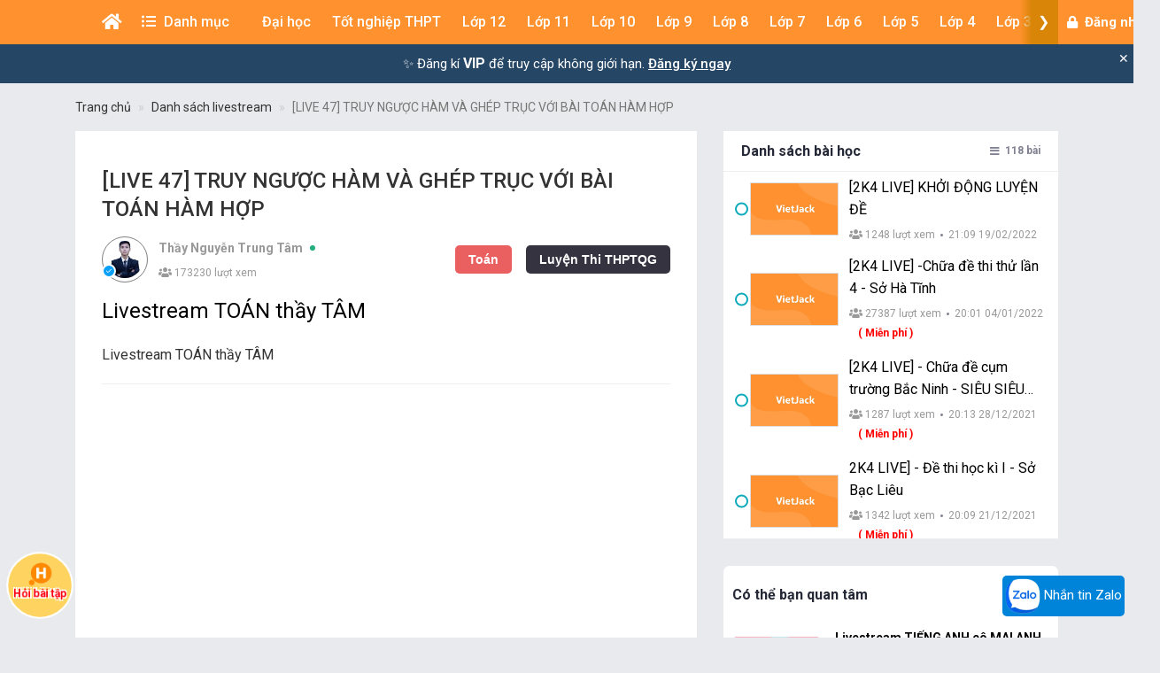

--- FILE ---
content_type: text/html; charset=UTF-8
request_url: https://khoahoc.vietjack.com/livestreams/livestream-toan-thay-tam/554
body_size: 40179
content:
<!DOCTYPE html>
<html lang="vi">

<head>
    <meta charset="UTF-8">
        <meta name="robots" content="index,follow">
        <link rel="canonical" href="https://khoahoc.vietjack.com/livestreams/livestream-toan-thay-tam/554"/>
    <meta http-equiv="X-UA-Compatible" content="IE=edge">
    <meta name='viewport' content='width=device-width, initial-scale=1.0, shrink-to-fit=no'>
    <meta name="csrf-token" content="z0W74GSRTyV0AfixEMsN5Lqk6h2fWhLAEoeHUJme">
    <link rel="shortcut icon" type="image/png" href="https://khoahoc.vietjack.com/images/favicon.ico"/>
    <link href="https://fonts.googleapis.com/css?family=Roboto:300,400,500,700,900&display=swap" rel="stylesheet">
        <title>[LIVE 47] TRUY NGƯỢC HÀM VÀ GHÉP TRỤC VỚI BÀI TOÁN HÀM HỢP - Livestream TOÁN thầy TÂM</title>
    <meta name="description" content="[LIVE 47] TRUY NGƯỢC HÀM VÀ GHÉP TRỤC VỚI BÀI TOÁN HÀM HỢP - Livestream TOÁN thầy TÂM Môn Toán, Luyện Thi THPTQG, Giáo viên Thầy Nguyễn Trung Tâm">
    <meta name="keyword" content="VietJack, luyện thi, livestream, thptqg, khoá học chất lượng cao">
    <meta name="author" content="VietJack">
    <meta property="og:title" content="[LIVE 47] TRUY NGƯỢC HÀM VÀ GHÉP TRỤC VỚI BÀI TOÁN HÀM HỢP - Livestream TOÁN thầy TÂM"/>
    <meta property="og:description" content="[LIVE 47] TRUY NGƯỢC HÀM VÀ GHÉP TRỤC VỚI BÀI TOÁN HÀM HỢP - Livestream TOÁN thầy TÂM Môn Toán, Luyện Thi THPTQG, Giáo viên Thầy Nguyễn Trung Tâm"/>
    <meta property="og:type" content="object"/>
    <meta property="og:image" content="https://khoahoc.vietjack.com/upload/images/livestreams/1/60e400e01f44c.png"/>
    <meta property="og:site_name" content="khoahoc.vietjack.com"/>
    <meta property="og:url" content="https://khoahoc.vietjack.com/livestreams/livestream-toan-thay-tam/554" />
    <meta property="fb:app_id" content="185415292298335" />
    <meta name='dailymotion-domain-verification' content='dm0s0zj11wniusc2j' />
    <link rel="stylesheet" href="https://cdnjs.cloudflare.com/ajax/libs/font-awesome/5.11.2/css/all.min.css" />
    <link rel="stylesheet" href="https://maxcdn.bootstrapcdn.com/bootstrap/3.3.5/css/bootstrap.min.css">
    <link rel="stylesheet" href="https://cdnjs.cloudflare.com/ajax/libs/OwlCarousel2/2.3.4/assets/owl.carousel.min.css" />
    
    <link rel="stylesheet" href="https://khoahoc.vietjack.com/css/frontend/style.css?id=080b71bd7d61ee862ff7d5186a1755eb" />
            <link rel="stylesheet" href="https://khoahoc.vietjack.com/css/frontend/livestreams.css?id=0957dc3380d018e942d2352f0518cb68" />
    <link rel="stylesheet" href="https://khoahoc.vietjack.com/css/frontend/video.css?id=a9d29ca1bf23291f1eb513b078c2bff7" />
    <style>
        .youtubeWrapper {
            position: relative;
            padding-bottom: 56.25%; /* 16:9 */
            padding-top: 25px;
            height: 0;
        }
        .youtubeWrapper iframe {
            position: absolute;
            top: 0;
            left: 0;
            width: 100%;
            height: 100%;
        }
    </style>
        <!-- Global site tag (gtag.js) - Google Analytics -->
    <script async src="https://www.googletagmanager.com/gtag/js?id=UA-65991607-2"></script>
    <script>
        window.dataLayer = window.dataLayer || [];

        function gtag() {
            dataLayer.push(arguments);
        }

        gtag('js', new Date());

        gtag('config', 'UA-65991607-2');
    </script>
    <!-- Google Tag Manager -->
    <script>(function(w,d,s,l,i){w[l]=w[l]||[];w[l].push({'gtm.start':
    new Date().getTime(),event:'gtm.js'});var f=d.getElementsByTagName(s)[0],
    j=d.createElement(s),dl=l!='dataLayer'?'&l='+l:'';j.async=true;j.src=
    'https://www.googletagmanager.com/gtm.js?id='+i+dl;f.parentNode.insertBefore(j,f);
    })(window,document,'script','dataLayer','GTM-WBZZP23T');</script>
    <!-- End Google Tag Manager -->
    <script async defer crossorigin="anonymous" src="https://connect.facebook.net/vi_VN/sdk.js#xfbml=1&version=v5.0&appId=185415292298335&autoLogAppEvents=1"></script>
        <!-- Meta Pixel Code -->
    <script>
    !function(f,b,e,v,n,t,s)
    {if(f.fbq)return;n=f.fbq=function(){n.callMethod?
    n.callMethod.apply(n,arguments):n.queue.push(arguments)};
    if(!f._fbq)f._fbq=n;n.push=n;n.loaded=!0;n.version='2.0';
    n.queue=[];t=b.createElement(e);t.async=!0;
    t.src=v;s=b.getElementsByTagName(e)[0];
    s.parentNode.insertBefore(t,s)}(window, document,'script',
    'https://connect.facebook.net/en_US/fbevents.js');
    fbq('init', '1294357072372102');
    fbq('track', 'PageView');
    </script>
    <noscript><img height="1" width="1" style="display:none"
    src="https://www.facebook.com/tr?id=1294357072372102&ev=PageView&noscript=1"
    /></noscript>
    <!-- End Meta Pixel Code -->
            <!-- Ads -->
    <script data-ad-client="ca-pub-4438672779115530" async src="https://pagead2.googlesyndication.com/pagead/js/adsbygoogle.js"></script>
    <!-- Geniee Wrapper Head Tag -->
    <script>
      window.gnshbrequest = window.gnshbrequest || {cmd:[]};
      window.gnshbrequest.cmd.push(function(){
        window.gnshbrequest.forceInternalRequest();
      });
    </script>
    <script async src="https://securepubads.g.doubleclick.net/tag/js/gpt.js"></script>
    <script async src="https://cpt.geniee.jp/hb/v1/117336/1480/wrapper.min.js"></script>
    <!-- /Geniee Wrapper Head Tag -->
                <script src="https://accounts.google.com/gsi/client" async defer></script>
    </head>
<body >
        <div id="g_id_onload"
        data-client_id="711443853754-5klpk690bm62e08k3ol0f76r9b0j46qv.apps.googleusercontent.com"
        data-context="signin"
        data-login_uri="https://khoahoc.vietjack.com/google-one-tap"
        data-_token="z0W74GSRTyV0AfixEMsN5Lqk6h2fWhLAEoeHUJme"
        
        data-itp_support="true">
    </div>
            <!-- Google Tag Manager (noscript) -->
    <noscript><iframe src="https://www.googletagmanager.com/ns.html?id=GTM-WBZZP23T"
    height="0" width="0" style="display:none;visibility:hidden"></iframe></noscript>
    <!-- End Google Tag Manager (noscript) -->
    <!-- Load Facebook SDK for JavaScript -->
    <div id="fb-root"></div>
    <header id="header" class="tg-header tg-headervtwo">
        <div id="tg-navigationholder" class="tg-navigationarea">
        <div class="container">
                        <div class="shide vj-search-box" id="shide">
                <div class="search-hide">
                    <form style="margin:0px;" action="https://khoahoc.vietjack.com/search/query" role="search">
                        <input type="text" name="q" class="vj-search_input" placeholder="Tìm kiếm đề thi, câu hỏi..." value="" autocomplete="off" aria-label="Tìm kiếm">
                        <span class="remove"><i class="fa fa-times"></i></span>
                    </form>
                </div>
            </div>
            <div class="vj-search_results"></div>
                        <div class="tg-navigationholder">
                <nav id="tg-nav" class="tg-nav">
                    <div class="navbar-header">
                                                    <a href="/" class="m-logo">
                                <img src="https://video.vietjack.com/images/icon_vj_sm2.png" alt="khoahoc.vietjack.com">
                            </a>
                                                <button type="button" class="navbar-toggle collapsed" data-toggle="collapse" data-target="#tg-navigation" aria-expanded="false">
                            <span class="sr-only">Toggle navigation</span>
                            <span class="icon-bar"></span>
                            <span class="icon-bar"></span>
                            <span class="icon-bar"></span>
                        </button>
                    </div>
                    <div id="tg-navigation" class="collapse navbar-collapse">
                        <div id="scroll-menu" class="tg-navigation">
                            <div id="lscroll-menu" class="lscroll-menu_btn">
                                <span>❮</span>
                            </div>
                            <div id="rscroll-menu" class="rscroll-menu_btn">
                                <span>❯</span>
                            </div>
                            <ul>
                                <li style="position: relative;">
                                    <a class="menu-item-root" href="/" style="padding: 0 15px;"><i class="fas fa-home"></i></a>
                                    <span class="tg-close-navbar" data-toggle="collapse" data-target="#tg-navigation" aria-expanded="false"><i class="fas fa-times-circle"></i></span>
                                </li>
                                                                                                                                                                                                                                                                                <li class="menu-item-has-children" style="position: static;" menu-icon="">
                                                                                                    <span class="menu-item-root a-item"><span class="fas fa-list-ul mr-2"></span> Danh mục</span>
                                                                                                                                                <ul class="sub-menu">
                                                                                                            <li class="menu-item-has-children">
            <a class="a-item" href="https://khoahoc.vietjack.com/khoa-hoc">Khóa học</a>
        <ul class="sub-menu">
                    <li>
            <a class="a-item" href="https://khoahoc.vietjack.com/khoa-hoc/Lop-12">Lớp 12</a>
    </li>
                    <li>
            <a class="a-item" href="https://khoahoc.vietjack.com/khoa-hoc/Lop-9">Lớp 9</a>
    </li>
                    <li>
            <a class="a-item" href="https://khoahoc.vietjack.com/khoa-hoc/Lop-8">Lớp 8</a>
    </li>
                    <li>
            <a class="a-item" href="https://khoahoc.vietjack.com/khoa-hoc/Lop-7">Lớp 7</a>
    </li>
                    <li>
            <a class="a-item" href="https://khoahoc.vietjack.com/khoa-hoc/Lop-6">Lớp 6</a>
    </li>
                    <li>
            <a class="a-item" href="https://khoahoc.vietjack.com/khoa-hoc/Lop-5">Lớp 5</a>
    </li>
                    <li>
            <a class="a-item" href="https://khoahoc.vietjack.com/khoa-hoc/Lop-4">Lớp 4</a>
    </li>
                    <li>
            <a class="a-item" href="https://khoahoc.vietjack.com/khoa-hoc/Lop-3">Lớp 3</a>
    </li>
            </ul>
</li>
                                                                                                            <li>
            <a class="a-item" href="https://khoahoc.vietjack.com/trac-nghiem">Luyện thi Online</a>
    </li>
                                                                                                            <li>
            <a class="a-item" href="https://khoahoc.vietjack.com/thong-tin-tuyen-sinh">Thông tin tuyển sinh</a>
    </li>
                                                                                                            <li>
            <a class="a-item" href="https://khoahoc.vietjack.com/dap-an-de-thi">Đáp án - Đề thi tốt nghiệp</a>
    </li>
                                                                                                            <li>
            <a class="a-item" href="https://khoahoc.vietjack.com/diem-chuan">Điểm chuẩn Đại học</a>
    </li>
                                                                                                    </ul>
                                                                                            </li>
                                                                                                                                                                <li class="menu-item-has-children menu-item-has-mega-menu" menu-icon="TH">
                                                                                                    <span class="menu-item-root a-item">Đại học</span>
                                                                                                                                                <div class="mega-menu">
                                                    <div class="mega-container">
    <div class="mega-nav">
        <p class="mega-nav_title">Đại học :</p>
        <ul class="nav nav-pills" role="tablist">                    </ul>
    </div>
    <div class="tab-content tg-tabcontent">
                <div role="tabpanel" class="tab-pane active" id="menuTab-494">
                            <ul class="mega-text">
                                            <li>
                                                            <a href="https://khoahoc.vietjack.com/trac-nghiem/trac-nghiem-tong-hop/mon-dai-hoc/dh-luat-ha-noi?type=test"><p class="fontR">ĐH Luật Hà Nội</p></a>
                                                    </li>
                                            <li>
                                                            <a href="https://khoahoc.vietjack.com/trac-nghiem/trac-nghiem-tong-hop/mon-dai-hoc/dh-luat-dhqg-ha-noi?type=test"><p class="fontR">ĐH Luật - ĐHQG Hà Nội</p></a>
                                                    </li>
                                            <li>
                                                            <a href="https://khoahoc.vietjack.com/trac-nghiem/trac-nghiem-tong-hop/mon-dai-hoc/hoc-vien-bao-chi-va-tuyen-truyen?type=test"><p class="fontR">Học viện Báo chí và Tuyên truyền</p></a>
                                                    </li>
                                            <li>
                                                            <a href="https://khoahoc.vietjack.com/trac-nghiem/trac-nghiem-tong-hop/mon-dai-hoc/dai-hoc-luat-hcm?type=test"><p class="fontR">Đại học Luật HCM</p></a>
                                                    </li>
                                            <li>
                                                            <a href="https://khoahoc.vietjack.com/trac-nghiem/trac-nghiem-tong-hop/mon-dai-hoc/hoc-vien-ngoai-giao?type=test"><p class="fontR">Học viện Ngoại giao</p></a>
                                                    </li>
                                            <li>
                                                            <a href="https://khoahoc.vietjack.com/trac-nghiem/trac-nghiem-tong-hop/mon-dai-hoc/dai-hoc-ngoai-thuong?type=test"><p class="fontR">Đại học Ngoại thương</p></a>
                                                    </li>
                                            <li>
                                                            <a href="https://khoahoc.vietjack.com/trac-nghiem/trac-nghiem-tong-hop/mon-dai-hoc/dh-kinh-doanh-va-cong-nghe-ha-noi?type=test"><p class="fontR">ĐH Kinh doanh và Công nghệ Hà Nội</p></a>
                                                    </li>
                                            <li>
                                                            <a href="https://khoahoc.vietjack.com/trac-nghiem/trac-nghiem-tong-hop/mon-dai-hoc/dai-hoc-su-pham?type=test"><p class="fontR">Đại học Sư phạm</p></a>
                                                    </li>
                                            <li>
                                                            <a href="https://khoahoc.vietjack.com/trac-nghiem/trac-nghiem-tong-hop/mon-dai-hoc/dh-kinh-te-dhqg-ha-noi?type=test"><p class="fontR">ĐH Kinh tế - ĐHQG Hà Nội</p></a>
                                                    </li>
                                            <li>
                                                            <a href="https://khoahoc.vietjack.com/trac-nghiem/trac-nghiem-tong-hop/mon-dai-hoc/dh-giao-duc-dhqg-ha-noi?type=test"><p class="fontR">ĐH Giáo dục - ĐHQG Hà Nội</p></a>
                                                    </li>
                                            <li>
                                                            <a href="https://khoahoc.vietjack.com/trac-nghiem/trac-nghiem-tong-hop/mon-dai-hoc/hoc-vien-tai-chinh?type=test"><p class="fontR">Học viện tài chính</p></a>
                                                    </li>
                                            <li>
                                                            <a href="https://khoahoc.vietjack.com/trac-nghiem/trac-nghiem-tong-hop/mon-dai-hoc/dai-hoc-thuong-mai?type=test"><p class="fontR">Đại học Thương Mại</p></a>
                                                    </li>
                                            <li>
                                                            <a href="https://khoahoc.vietjack.com/trac-nghiem/trac-nghiem-tong-hop/mon-dai-hoc/dai-hoc-y-ha-noi?type=test"><p class="fontR">Đại học Y Hà Nội</p></a>
                                                    </li>
                                            <li>
                                                            <a href="https://khoahoc.vietjack.com/trac-nghiem/trac-nghiem-tong-hop/mon-dai-hoc/dai-hoc-kinh-te-quoc-dan?type=test"><p class="fontR">Đại học Kinh tế Quốc dân</p></a>
                                                    </li>
                                            <li>
                                                            <a href="https://khoahoc.vietjack.com/trac-nghiem/trac-nghiem-tong-hop/mon-dai-hoc/cac-mon-dai-cuong?type=test"><p class="fontR">Các môn Đại cương</p></a>
                                                    </li>
                                    </ul>
                    </div>
            </div>
</div>
                                                </div>
                                                                                            </li>
                                                                                                                                                                                                                                                                                                                                <li class="menu-item-has-children menu-item-has-mega-menu" menu-icon="T">
                                                                                                    <span class="menu-item-root a-item">Tốt nghiệp THPT</span>
                                                                                                                                                <div class="mega-menu">
                                                    <ul class="tg-themetabnav" role="tablist">
                                                                                                                <li role="presentation" class="active">
                                                            <a href="#tab-menu8" aria-controls="tab-menu8" role="tab" data-toggle="tab">Tốt nghiệp THPT</a>
                                                        </li>
                                                                                                                <li role="presentation" class="">
                                                            <a href="#tab-menu1" aria-controls="tab-menu1" role="tab" data-toggle="tab">Đánh giá năng lực</a>
                                                        </li>
                                                                                                                <li role="presentation" class="">
                                                            <a href="#tab-menu480" aria-controls="tab-menu480" role="tab" data-toggle="tab">Trắc nghiệm tổng hợp</a>
                                                        </li>
                                                                                                            </ul>
                                                    <div class="tab-content tg-themetabcontent">
                                                                                                                <div role="tabpanel" class="tab-pane active" id="tab-menu8">
                                                            <div class="mega-container">
    <div class="mega-nav">
        <p class="mega-nav_title">Tốt nghiệp THPT :</p>
        <ul class="nav nav-pills" role="tablist">                    </ul>
    </div>
    <div class="tab-content tg-tabcontent">
                <div role="tabpanel" class="tab-pane active" id="menuTab-9">
                            <div class="row row-flex">
                                        <div class="col-lg-3 col-md-4 col-xs-12">
                        <div class="gradebox w-100">
                            <a href="https://khoahoc.vietjack.com/trac-nghiem/tot-nghiep-thpt/mon-Toan?type=test">
                                                                <div class="gradebox-icon">
                                    <img
                                        src="https://khoahoc.vietjack.com/images/subjects/toan-hoc.png"
                                        alt=""
                                        loading="lazy"
                                        decoding="async"
                                        width="35"
                                        height="35"
                                    >
                                </div>
                                                                <div class="gradebox-des">
                                    <h3 class="mb-5">Toán</h3>
                                                                        <div class="gradebox-info">
                                        <p><i class="far fa-calendar-check"></i> 1299 đề thi</p>
                                    </div>
                                                                    </div>
                            </a>
                        </div>
                    </div>
                                        <div class="col-lg-3 col-md-4 col-xs-12">
                        <div class="gradebox w-100">
                            <a href="https://khoahoc.vietjack.com/trac-nghiem/tot-nghiep-thpt/mon-van?type=test">
                                                                <div class="gradebox-icon">
                                    <img
                                        src="https://khoahoc.vietjack.com/images/subjects/ngu-van.png"
                                        alt=""
                                        loading="lazy"
                                        decoding="async"
                                        width="35"
                                        height="35"
                                    >
                                </div>
                                                                <div class="gradebox-des">
                                    <h3 class="mb-5">Văn</h3>
                                                                        <div class="gradebox-info">
                                        <p><i class="far fa-calendar-check"></i> 637 đề thi</p>
                                    </div>
                                                                    </div>
                            </a>
                        </div>
                    </div>
                                        <div class="col-lg-3 col-md-4 col-xs-12">
                        <div class="gradebox w-100">
                            <a href="https://khoahoc.vietjack.com/trac-nghiem/tot-nghiep-thpt/mon-Vat-ly?type=test">
                                                                <div class="gradebox-icon">
                                    <img
                                        src="https://khoahoc.vietjack.com/images/subjects/vat-li.png"
                                        alt=""
                                        loading="lazy"
                                        decoding="async"
                                        width="35"
                                        height="35"
                                    >
                                </div>
                                                                <div class="gradebox-des">
                                    <h3 class="mb-5">Vật lý</h3>
                                                                        <div class="gradebox-info">
                                        <p><i class="far fa-calendar-check"></i> 1459 đề thi</p>
                                    </div>
                                                                    </div>
                            </a>
                        </div>
                    </div>
                                        <div class="col-lg-3 col-md-4 col-xs-12">
                        <div class="gradebox w-100">
                            <a href="https://khoahoc.vietjack.com/trac-nghiem/tot-nghiep-thpt/mon-Hoa-hoc?type=test">
                                                                <div class="gradebox-icon">
                                    <img
                                        src="https://khoahoc.vietjack.com/images/subjects/hoa-hoc.png"
                                        alt=""
                                        loading="lazy"
                                        decoding="async"
                                        width="35"
                                        height="35"
                                    >
                                </div>
                                                                <div class="gradebox-des">
                                    <h3 class="mb-5">Hóa học</h3>
                                                                        <div class="gradebox-info">
                                        <p><i class="far fa-calendar-check"></i> 1986 đề thi</p>
                                    </div>
                                                                    </div>
                            </a>
                        </div>
                    </div>
                                        <div class="col-lg-3 col-md-4 col-xs-12">
                        <div class="gradebox w-100">
                            <a href="https://khoahoc.vietjack.com/trac-nghiem/tot-nghiep-thpt/mon-Lich-su?type=test">
                                                                <div class="gradebox-icon">
                                    <img
                                        src="https://khoahoc.vietjack.com/images/subjects/lich-su.png"
                                        alt=""
                                        loading="lazy"
                                        decoding="async"
                                        width="35"
                                        height="35"
                                    >
                                </div>
                                                                <div class="gradebox-des">
                                    <h3 class="mb-5">Lịch sử</h3>
                                                                        <div class="gradebox-info">
                                        <p><i class="far fa-calendar-check"></i> 868 đề thi</p>
                                    </div>
                                                                    </div>
                            </a>
                        </div>
                    </div>
                                        <div class="col-lg-3 col-md-4 col-xs-12">
                        <div class="gradebox w-100">
                            <a href="https://khoahoc.vietjack.com/trac-nghiem/tot-nghiep-thpt/mon-Dia-ly?type=test">
                                                                <div class="gradebox-icon">
                                    <img
                                        src="https://khoahoc.vietjack.com/images/subjects/dia-ly.png"
                                        alt=""
                                        loading="lazy"
                                        decoding="async"
                                        width="35"
                                        height="35"
                                    >
                                </div>
                                                                <div class="gradebox-des">
                                    <h3 class="mb-5">Địa lý</h3>
                                                                        <div class="gradebox-info">
                                        <p><i class="far fa-calendar-check"></i> 828 đề thi</p>
                                    </div>
                                                                    </div>
                            </a>
                        </div>
                    </div>
                                        <div class="col-lg-3 col-md-4 col-xs-12">
                        <div class="gradebox w-100">
                            <a href="https://khoahoc.vietjack.com/trac-nghiem/tot-nghiep-thpt/mon-sinh-hoc?type=test">
                                                                <div class="gradebox-icon">
                                    <img
                                        src="https://khoahoc.vietjack.com/images/subjects/sinh-hoc.png"
                                        alt=""
                                        loading="lazy"
                                        decoding="async"
                                        width="35"
                                        height="35"
                                    >
                                </div>
                                                                <div class="gradebox-des">
                                    <h3 class="mb-5">Sinh học</h3>
                                                                        <div class="gradebox-info">
                                        <p><i class="far fa-calendar-check"></i> 1407 đề thi</p>
                                    </div>
                                                                    </div>
                            </a>
                        </div>
                    </div>
                                        <div class="col-lg-3 col-md-4 col-xs-12">
                        <div class="gradebox w-100">
                            <a href="https://khoahoc.vietjack.com/trac-nghiem/tot-nghiep-thpt/mon-cong-nghe?type=test">
                                                                <div class="gradebox-icon">
                                    <img
                                        src="https://khoahoc.vietjack.com/images/subjects/cong-nghe.png"
                                        alt=""
                                        loading="lazy"
                                        decoding="async"
                                        width="35"
                                        height="35"
                                    >
                                </div>
                                                                <div class="gradebox-des">
                                    <h3 class="mb-5">Công nghệ</h3>
                                                                        <div class="gradebox-info">
                                        <p><i class="far fa-calendar-check"></i> 14 đề thi</p>
                                    </div>
                                                                    </div>
                            </a>
                        </div>
                    </div>
                                        <div class="col-lg-3 col-md-4 col-xs-12">
                        <div class="gradebox w-100">
                            <a href="https://khoahoc.vietjack.com/trac-nghiem/tot-nghiep-thpt/mon-tin-hoc?type=test">
                                                                <div class="gradebox-icon">
                                    <img
                                        src="https://khoahoc.vietjack.com/images/subjects/tin-hoc.png"
                                        alt=""
                                        loading="lazy"
                                        decoding="async"
                                        width="35"
                                        height="35"
                                    >
                                </div>
                                                                <div class="gradebox-des">
                                    <h3 class="mb-5">Tin học</h3>
                                                                        <div class="gradebox-info">
                                        <p><i class="far fa-calendar-check"></i> 21 đề thi</p>
                                    </div>
                                                                    </div>
                            </a>
                        </div>
                    </div>
                                        <div class="col-lg-3 col-md-4 col-xs-12">
                        <div class="gradebox w-100">
                            <a href="https://khoahoc.vietjack.com/trac-nghiem/tot-nghiep-thpt/mon-tieng-anh?type=test">
                                                                <div class="gradebox-icon">
                                    <img
                                        src="https://khoahoc.vietjack.com/images/subjects/tieng-anh.png"
                                        alt=""
                                        loading="lazy"
                                        decoding="async"
                                        width="35"
                                        height="35"
                                    >
                                </div>
                                                                <div class="gradebox-des">
                                    <h3 class="mb-5">Tiếng Anh</h3>
                                                                        <div class="gradebox-info">
                                        <p><i class="far fa-calendar-check"></i> 1721 đề thi</p>
                                    </div>
                                                                    </div>
                            </a>
                        </div>
                    </div>
                                        <div class="col-lg-3 col-md-4 col-xs-12">
                        <div class="gradebox w-100">
                            <a href="https://khoahoc.vietjack.com/trac-nghiem/tot-nghiep-thpt/mon-giao-duc-kinh-te-va-phap-luat?type=test">
                                                                <div class="gradebox-icon">
                                    <img
                                        src="https://khoahoc.vietjack.com/images/subjects/phapluat.svg"
                                        alt=""
                                        loading="lazy"
                                        decoding="async"
                                        width="35"
                                        height="35"
                                    >
                                </div>
                                                                <div class="gradebox-des">
                                    <h3 class="mb-5">Giáo dục Kinh tế và Pháp luật</h3>
                                                                        <div class="gradebox-info">
                                        <p><i class="far fa-calendar-check"></i> 105 đề thi</p>
                                    </div>
                                                                    </div>
                            </a>
                        </div>
                    </div>
                                    </div>
                    </div>
            </div>
</div>
                                                        </div>
                                                                                                                <div role="tabpanel" class="tab-pane " id="tab-menu1">
                                                            <div class="mega-container">
    <div class="mega-nav">
        <p class="mega-nav_title">Đánh giá năng lực :</p>
        <ul class="nav nav-pills" role="tablist">                    </ul>
    </div>
    <div class="tab-content tg-tabcontent">
                <div role="tabpanel" class="tab-pane active" id="menuTab-2">
                            <div class="row row-flex">
                                        <div class="col-lg-3 col-md-4 col-xs-12">
                        <div class="gradebox w-100">
                            <a href="https://khoahoc.vietjack.com/trac-nghiem/danh-gia-nang-luc/mon-dhqg-ho-chi-minh?type=test">
                                                                <div class="gradebox-icon">
                                    <img
                                        src="https://khoahoc.vietjack.com/images/subjects/dhqghcm.png"
                                        alt=""
                                        loading="lazy"
                                        decoding="async"
                                        width="35"
                                        height="35"
                                    >
                                </div>
                                                                <div class="gradebox-des">
                                    <h3 class="mb-5">ĐHQG Hồ Chí Minh</h3>
                                                                        <div class="gradebox-info">
                                        <p><i class="far fa-calendar-check"></i> 328 đề thi</p>
                                    </div>
                                                                    </div>
                            </a>
                        </div>
                    </div>
                                        <div class="col-lg-3 col-md-4 col-xs-12">
                        <div class="gradebox w-100">
                            <a href="https://khoahoc.vietjack.com/trac-nghiem/danh-gia-nang-luc/mon-dh-bach-khoa?type=test">
                                                                <div class="gradebox-icon">
                                    <img
                                        src="https://khoahoc.vietjack.com/images/subjects/dbbk.png"
                                        alt=""
                                        loading="lazy"
                                        decoding="async"
                                        width="35"
                                        height="35"
                                    >
                                </div>
                                                                <div class="gradebox-des">
                                    <h3 class="mb-5">ĐH Bách Khoa</h3>
                                                                        <div class="gradebox-info">
                                        <p><i class="far fa-calendar-check"></i> 342 đề thi</p>
                                    </div>
                                                                    </div>
                            </a>
                        </div>
                    </div>
                                        <div class="col-lg-3 col-md-4 col-xs-12">
                        <div class="gradebox w-100">
                            <a href="https://khoahoc.vietjack.com/trac-nghiem/danh-gia-nang-luc/mon-dhqg-ha-noi?type=test">
                                                                <div class="gradebox-icon">
                                    <img
                                        src="https://khoahoc.vietjack.com/images/subjects/dhgqhn.png"
                                        alt=""
                                        loading="lazy"
                                        decoding="async"
                                        width="35"
                                        height="35"
                                    >
                                </div>
                                                                <div class="gradebox-des">
                                    <h3 class="mb-5">ĐHQG Hà Nội</h3>
                                                                        <div class="gradebox-info">
                                        <p><i class="far fa-calendar-check"></i> 361 đề thi</p>
                                    </div>
                                                                    </div>
                            </a>
                        </div>
                    </div>
                                        <div class="col-lg-3 col-md-4 col-xs-12">
                        <div class="gradebox w-100">
                            <a href="https://khoahoc.vietjack.com/trac-nghiem/danh-gia-nang-luc/mon-bo-cong-an?type=test">
                                                                <div class="gradebox-icon">
                                    <img
                                        src="https://khoahoc.vietjack.com/images/subjects/an-ninh.jpeg"
                                        alt=""
                                        loading="lazy"
                                        decoding="async"
                                        width="35"
                                        height="35"
                                    >
                                </div>
                                                                <div class="gradebox-des">
                                    <h3 class="mb-5">Bộ Công an</h3>
                                                                        <div class="gradebox-info">
                                        <p><i class="far fa-calendar-check"></i> 3 đề thi</p>
                                    </div>
                                                                    </div>
                            </a>
                        </div>
                    </div>
                                        <div class="col-lg-3 col-md-4 col-xs-12">
                        <div class="gradebox w-100">
                            <a href="https://khoahoc.vietjack.com/trac-nghiem/danh-gia-nang-luc/mon-dhsp-ha-noi?type=test">
                                                                <div class="gradebox-icon">
                                    <img
                                        src="https://khoahoc.vietjack.com/images/subjects/dhsp-ha-noi.jpg"
                                        alt=""
                                        loading="lazy"
                                        decoding="async"
                                        width="35"
                                        height="35"
                                    >
                                </div>
                                                                <div class="gradebox-des">
                                    <h3 class="mb-5">ĐHSP Hà Nội</h3>
                                                                        <div class="gradebox-info">
                                        <p><i class="far fa-calendar-check"></i> 16 đề thi</p>
                                    </div>
                                                                    </div>
                            </a>
                        </div>
                    </div>
                                    </div>
                    </div>
            </div>
</div>
                                                        </div>
                                                                                                                <div role="tabpanel" class="tab-pane " id="tab-menu480">
                                                            <div class="mega-container">
    <div class="mega-nav">
        <p class="mega-nav_title">Trắc nghiệm tổng hợp :</p>
        <ul class="nav nav-pills" role="tablist">                    </ul>
    </div>
    <div class="tab-content tg-tabcontent">
                <div role="tabpanel" class="tab-pane active" id="menuTab-481">
                            <div class="row row-flex">
                                        <div class="col-lg-3 col-md-4 col-xs-12">
                        <div class="gradebox w-100">
                            <a href="https://khoahoc.vietjack.com/trac-nghiem/trac-nghiem-tong-hop/mon-bang-lai-xe?type=test">
                                                                <div class="gradebox-icon">
                                    <img
                                        src="https://khoahoc.vietjack.com/images/subjects/laixe-a1.jpg"
                                        alt=""
                                        loading="lazy"
                                        decoding="async"
                                        width="35"
                                        height="35"
                                    >
                                </div>
                                                                <div class="gradebox-des">
                                    <h3 class="mb-5">Bằng lái xe</h3>
                                                                        <div class="gradebox-info">
                                        <p><i class="far fa-calendar-check"></i> 151 đề thi</p>
                                    </div>
                                                                    </div>
                            </a>
                        </div>
                    </div>
                                        <div class="col-lg-3 col-md-4 col-xs-12">
                        <div class="gradebox w-100">
                            <a href="https://khoahoc.vietjack.com/trac-nghiem/trac-nghiem-tong-hop/mon-english-test?type=test">
                                                                <div class="gradebox-icon">
                                    <img
                                        src="https://khoahoc.vietjack.com/images/subjects/tieng-anh.png"
                                        alt=""
                                        loading="lazy"
                                        decoding="async"
                                        width="35"
                                        height="35"
                                    >
                                </div>
                                                                <div class="gradebox-des">
                                    <h3 class="mb-5">English Test</h3>
                                                                        <div class="gradebox-info">
                                        <p><i class="far fa-calendar-check"></i> 355 đề thi</p>
                                    </div>
                                                                    </div>
                            </a>
                        </div>
                    </div>
                                        <div class="col-lg-3 col-md-4 col-xs-12">
                        <div class="gradebox w-100">
                            <a href="https://khoahoc.vietjack.com/trac-nghiem/trac-nghiem-tong-hop/mon-it-test?type=test">
                                                                <div class="gradebox-icon">
                                    <img
                                        src="https://khoahoc.vietjack.com/images/subjects/tin-hoc.png"
                                        alt=""
                                        loading="lazy"
                                        decoding="async"
                                        width="35"
                                        height="35"
                                    >
                                </div>
                                                                <div class="gradebox-des">
                                    <h3 class="mb-5">IT Test</h3>
                                                                        <div class="gradebox-info">
                                        <p><i class="far fa-calendar-check"></i> 315 đề thi</p>
                                    </div>
                                                                    </div>
                            </a>
                        </div>
                    </div>
                                        <div class="col-lg-3 col-md-4 col-xs-12">
                        <div class="gradebox w-100">
                            <a href="https://khoahoc.vietjack.com/trac-nghiem/trac-nghiem-tong-hop/mon-dai-hoc?type=test">
                                                                <div class="gradebox-icon">
                                    <img
                                        src="https://khoahoc.vietjack.com/images/subjects/student.svg"
                                        alt=""
                                        loading="lazy"
                                        decoding="async"
                                        width="35"
                                        height="35"
                                    >
                                </div>
                                                                <div class="gradebox-des">
                                    <h3 class="mb-5">Đại học</h3>
                                                                        <div class="gradebox-info">
                                        <p><i class="far fa-calendar-check"></i> 7407 đề thi</p>
                                    </div>
                                                                    </div>
                            </a>
                        </div>
                    </div>
                                        <div class="col-lg-3 col-md-4 col-xs-12">
                        <div class="gradebox w-100">
                            <a href="https://khoahoc.vietjack.com/trac-nghiem/trac-nghiem-tong-hop/mon-vien-chuc?type=test">
                                                                <div class="gradebox-icon">
                                    <img
                                        src="https://khoahoc.vietjack.com/images/subjects/student.svg"
                                        alt=""
                                        loading="lazy"
                                        decoding="async"
                                        width="35"
                                        height="35"
                                    >
                                </div>
                                                                <div class="gradebox-des">
                                    <h3 class="mb-5">Viên chức</h3>
                                                                    </div>
                            </a>
                        </div>
                    </div>
                                    </div>
                    </div>
            </div>
</div>
                                                        </div>
                                                                                                            </div>
                                                </div>
                                                                                            </li>
                                                                                                                                                                                                                                                                                                                                <li class="menu-item-has-children menu-item-has-mega-menu" menu-icon="12">
                                                                                                    <span class="menu-item-root a-item">Lớp 12</span>
                                                                                                                                                <div class="mega-menu">
                                                    <div class="mega-container">
    <div class="mega-nav">
        <p class="mega-nav_title">Lớp 12 :</p>
        <ul class="nav nav-pills" role="tablist">                            <li role="presentation" class="active">
                    <a href="#menuTab-23"
                        aria-controls="menuTab-23"
                        role="tab"
                        data-toggle="tab"
                    ><strong>Kết nối tri thức</strong></a>
                </li>
                                                <li role="presentation" class="">
                    <a href="#menuTab-34"
                        aria-controls="menuTab-34"
                        role="tab"
                        data-toggle="tab"
                    ><strong>Cánh diều</strong></a>
                </li>
                                                <li role="presentation" class="">
                    <a href="#menuTab-45"
                        aria-controls="menuTab-45"
                        role="tab"
                        data-toggle="tab"
                    ><strong>Chân trời sáng tạo</strong></a>
                </li>
                                                <li role="presentation" class="">
                    <a href="#menuTab-55"
                        aria-controls="menuTab-55"
                        role="tab"
                        data-toggle="tab"
                    ><strong>Chương trình Tiếng Anh</strong></a>
                </li>
                    </ul>
    </div>
    <div class="tab-content tg-tabcontent">
                <div role="tabpanel" class="tab-pane active" id="menuTab-23">
                            <div class="row row-flex">
                                        <div class="col-lg-3 col-md-4 col-xs-12">
                        <div class="gradebox w-100">
                            <a href="https://khoahoc.vietjack.com/trac-nghiem/Lop-12/mon-Toan?type=test&amp;book=1">
                                                                <div class="gradebox-icon">
                                    <img
                                        src="https://khoahoc.vietjack.com/images/subjects/toan-hoc.png"
                                        alt=""
                                        loading="lazy"
                                        decoding="async"
                                        width="35"
                                        height="35"
                                    >
                                </div>
                                                                <div class="gradebox-des">
                                    <h3 class="mb-5">Toán</h3>
                                                                        <div class="gradebox-info">
                                        <p><i class="far fa-calendar-check"></i> 130 đề thi • 106 bài giảng</p>
                                    </div>
                                                                    </div>
                            </a>
                        </div>
                    </div>
                                        <div class="col-lg-3 col-md-4 col-xs-12">
                        <div class="gradebox w-100">
                            <a href="https://khoahoc.vietjack.com/trac-nghiem/Lop-12/mon-van?type=test&amp;book=1">
                                                                <div class="gradebox-icon">
                                    <img
                                        src="https://khoahoc.vietjack.com/images/subjects/ngu-van.png"
                                        alt=""
                                        loading="lazy"
                                        decoding="async"
                                        width="35"
                                        height="35"
                                    >
                                </div>
                                                                <div class="gradebox-des">
                                    <h3 class="mb-5">Văn</h3>
                                                                        <div class="gradebox-info">
                                        <p><i class="far fa-calendar-check"></i> 133 đề thi • 26 bài giảng</p>
                                    </div>
                                                                    </div>
                            </a>
                        </div>
                    </div>
                                        <div class="col-lg-3 col-md-4 col-xs-12">
                        <div class="gradebox w-100">
                            <a href="https://khoahoc.vietjack.com/trac-nghiem/Lop-12/mon-Vat-ly?type=test&amp;book=1">
                                                                <div class="gradebox-icon">
                                    <img
                                        src="https://khoahoc.vietjack.com/images/subjects/vat-li.png"
                                        alt=""
                                        loading="lazy"
                                        decoding="async"
                                        width="35"
                                        height="35"
                                    >
                                </div>
                                                                <div class="gradebox-des">
                                    <h3 class="mb-5">Vật lý</h3>
                                                                        <div class="gradebox-info">
                                        <p><i class="far fa-calendar-check"></i> 69 đề thi • 15 bài giảng</p>
                                    </div>
                                                                    </div>
                            </a>
                        </div>
                    </div>
                                        <div class="col-lg-3 col-md-4 col-xs-12">
                        <div class="gradebox w-100">
                            <a href="https://khoahoc.vietjack.com/trac-nghiem/Lop-12/mon-Hoa-hoc?type=test&amp;book=1">
                                                                <div class="gradebox-icon">
                                    <img
                                        src="https://khoahoc.vietjack.com/images/subjects/hoa-hoc.png"
                                        alt=""
                                        loading="lazy"
                                        decoding="async"
                                        width="35"
                                        height="35"
                                    >
                                </div>
                                                                <div class="gradebox-des">
                                    <h3 class="mb-5">Hóa học</h3>
                                                                        <div class="gradebox-info">
                                        <p><i class="far fa-calendar-check"></i> 44 đề thi • 25 bài giảng</p>
                                    </div>
                                                                    </div>
                            </a>
                        </div>
                    </div>
                                        <div class="col-lg-3 col-md-4 col-xs-12">
                        <div class="gradebox w-100">
                            <a href="https://khoahoc.vietjack.com/trac-nghiem/Lop-12/mon-Lich-su?type=test&amp;book=1">
                                                                <div class="gradebox-icon">
                                    <img
                                        src="https://khoahoc.vietjack.com/images/subjects/lich-su.png"
                                        alt=""
                                        loading="lazy"
                                        decoding="async"
                                        width="35"
                                        height="35"
                                    >
                                </div>
                                                                <div class="gradebox-des">
                                    <h3 class="mb-5">Lịch sử</h3>
                                                                        <div class="gradebox-info">
                                        <p><i class="far fa-calendar-check"></i> 38 đề thi • 7 bài giảng</p>
                                    </div>
                                                                    </div>
                            </a>
                        </div>
                    </div>
                                        <div class="col-lg-3 col-md-4 col-xs-12">
                        <div class="gradebox w-100">
                            <a href="https://khoahoc.vietjack.com/trac-nghiem/Lop-12/mon-Dia-ly?type=test&amp;book=1">
                                                                <div class="gradebox-icon">
                                    <img
                                        src="https://khoahoc.vietjack.com/images/subjects/dia-ly.png"
                                        alt=""
                                        loading="lazy"
                                        decoding="async"
                                        width="35"
                                        height="35"
                                    >
                                </div>
                                                                <div class="gradebox-des">
                                    <h3 class="mb-5">Địa lý</h3>
                                                                        <div class="gradebox-info">
                                        <p><i class="far fa-calendar-check"></i> 45 đề thi • 26 bài giảng</p>
                                    </div>
                                                                    </div>
                            </a>
                        </div>
                    </div>
                                        <div class="col-lg-3 col-md-4 col-xs-12">
                        <div class="gradebox w-100">
                            <a href="https://khoahoc.vietjack.com/trac-nghiem/Lop-12/mon-sinh-hoc?type=test&amp;book=1">
                                                                <div class="gradebox-icon">
                                    <img
                                        src="https://khoahoc.vietjack.com/images/subjects/sinh-hoc.png"
                                        alt=""
                                        loading="lazy"
                                        decoding="async"
                                        width="35"
                                        height="35"
                                    >
                                </div>
                                                                <div class="gradebox-des">
                                    <h3 class="mb-5">Sinh học</h3>
                                                                        <div class="gradebox-info">
                                        <p><i class="far fa-calendar-check"></i> 18 đề thi</p>
                                    </div>
                                                                    </div>
                            </a>
                        </div>
                    </div>
                                        <div class="col-lg-3 col-md-4 col-xs-12">
                        <div class="gradebox w-100">
                            <a href="https://khoahoc.vietjack.com/trac-nghiem/Lop-12/mon-cong-nghe?type=test&amp;book=1">
                                                                <div class="gradebox-icon">
                                    <img
                                        src="https://khoahoc.vietjack.com/images/subjects/cong-nghe.png"
                                        alt=""
                                        loading="lazy"
                                        decoding="async"
                                        width="35"
                                        height="35"
                                    >
                                </div>
                                                                <div class="gradebox-des">
                                    <h3 class="mb-5">Công nghệ</h3>
                                                                        <div class="gradebox-info">
                                        <p><i class="far fa-calendar-check"></i> 37 đề thi</p>
                                    </div>
                                                                    </div>
                            </a>
                        </div>
                    </div>
                                        <div class="col-lg-3 col-md-4 col-xs-12">
                        <div class="gradebox w-100">
                            <a href="https://khoahoc.vietjack.com/trac-nghiem/Lop-12/mon-tin-hoc?type=test&amp;book=1">
                                                                <div class="gradebox-icon">
                                    <img
                                        src="https://khoahoc.vietjack.com/images/subjects/tin-hoc.png"
                                        alt=""
                                        loading="lazy"
                                        decoding="async"
                                        width="35"
                                        height="35"
                                    >
                                </div>
                                                                <div class="gradebox-des">
                                    <h3 class="mb-5">Tin học</h3>
                                                                        <div class="gradebox-info">
                                        <p><i class="far fa-calendar-check"></i> 47 đề thi</p>
                                    </div>
                                                                    </div>
                            </a>
                        </div>
                    </div>
                                        <div class="col-lg-3 col-md-4 col-xs-12">
                        <div class="gradebox w-100">
                            <a href="https://khoahoc.vietjack.com/trac-nghiem/Lop-12/mon-giao-duc-kinh-te-va-phap-luat?type=test&amp;book=1">
                                                                <div class="gradebox-icon">
                                    <img
                                        src="https://khoahoc.vietjack.com/images/subjects/phapluat.svg"
                                        alt=""
                                        loading="lazy"
                                        decoding="async"
                                        width="35"
                                        height="35"
                                    >
                                </div>
                                                                <div class="gradebox-des">
                                    <h3 class="mb-5">Giáo dục Kinh tế và Pháp luật</h3>
                                                                        <div class="gradebox-info">
                                        <p><i class="far fa-calendar-check"></i> 39 đề thi</p>
                                    </div>
                                                                    </div>
                            </a>
                        </div>
                    </div>
                                    </div>
                    </div>
                <div role="tabpanel" class="tab-pane " id="menuTab-34">
                            <div class="row row-flex">
                                        <div class="col-lg-3 col-md-4 col-xs-12">
                        <div class="gradebox w-100">
                            <a href="https://khoahoc.vietjack.com/trac-nghiem/Lop-12/mon-Toan?type=test&amp;book=2">
                                                                <div class="gradebox-icon">
                                    <img
                                        src="https://khoahoc.vietjack.com/images/subjects/toan-hoc.png"
                                        alt=""
                                        loading="lazy"
                                        decoding="async"
                                        width="35"
                                        height="35"
                                    >
                                </div>
                                                                <div class="gradebox-des">
                                    <h3 class="mb-5">Toán</h3>
                                                                        <div class="gradebox-info">
                                        <p><i class="far fa-calendar-check"></i> 53 đề thi • 20 bài giảng</p>
                                    </div>
                                                                    </div>
                            </a>
                        </div>
                    </div>
                                        <div class="col-lg-3 col-md-4 col-xs-12">
                        <div class="gradebox w-100">
                            <a href="https://khoahoc.vietjack.com/trac-nghiem/Lop-12/mon-van?type=test&amp;book=2">
                                                                <div class="gradebox-icon">
                                    <img
                                        src="https://khoahoc.vietjack.com/images/subjects/ngu-van.png"
                                        alt=""
                                        loading="lazy"
                                        decoding="async"
                                        width="35"
                                        height="35"
                                    >
                                </div>
                                                                <div class="gradebox-des">
                                    <h3 class="mb-5">Văn</h3>
                                                                        <div class="gradebox-info">
                                        <p><i class="far fa-calendar-check"></i> 135 đề thi • 30 bài giảng</p>
                                    </div>
                                                                    </div>
                            </a>
                        </div>
                    </div>
                                        <div class="col-lg-3 col-md-4 col-xs-12">
                        <div class="gradebox w-100">
                            <a href="https://khoahoc.vietjack.com/trac-nghiem/Lop-12/mon-Vat-ly?type=test&amp;book=2">
                                                                <div class="gradebox-icon">
                                    <img
                                        src="https://khoahoc.vietjack.com/images/subjects/vat-li.png"
                                        alt=""
                                        loading="lazy"
                                        decoding="async"
                                        width="35"
                                        height="35"
                                    >
                                </div>
                                                                <div class="gradebox-des">
                                    <h3 class="mb-5">Vật lý</h3>
                                                                        <div class="gradebox-info">
                                        <p><i class="far fa-calendar-check"></i> 69 đề thi</p>
                                    </div>
                                                                    </div>
                            </a>
                        </div>
                    </div>
                                        <div class="col-lg-3 col-md-4 col-xs-12">
                        <div class="gradebox w-100">
                            <a href="https://khoahoc.vietjack.com/trac-nghiem/Lop-12/mon-Hoa-hoc?type=test&amp;book=2">
                                                                <div class="gradebox-icon">
                                    <img
                                        src="https://khoahoc.vietjack.com/images/subjects/hoa-hoc.png"
                                        alt=""
                                        loading="lazy"
                                        decoding="async"
                                        width="35"
                                        height="35"
                                    >
                                </div>
                                                                <div class="gradebox-des">
                                    <h3 class="mb-5">Hóa học</h3>
                                                                        <div class="gradebox-info">
                                        <p><i class="far fa-calendar-check"></i> 60 đề thi</p>
                                    </div>
                                                                    </div>
                            </a>
                        </div>
                    </div>
                                        <div class="col-lg-3 col-md-4 col-xs-12">
                        <div class="gradebox w-100">
                            <a href="https://khoahoc.vietjack.com/trac-nghiem/Lop-12/mon-Lich-su?type=test&amp;book=2">
                                                                <div class="gradebox-icon">
                                    <img
                                        src="https://khoahoc.vietjack.com/images/subjects/lich-su.png"
                                        alt=""
                                        loading="lazy"
                                        decoding="async"
                                        width="35"
                                        height="35"
                                    >
                                </div>
                                                                <div class="gradebox-des">
                                    <h3 class="mb-5">Lịch sử</h3>
                                                                        <div class="gradebox-info">
                                        <p><i class="far fa-calendar-check"></i> 60 đề thi • 13 bài giảng</p>
                                    </div>
                                                                    </div>
                            </a>
                        </div>
                    </div>
                                        <div class="col-lg-3 col-md-4 col-xs-12">
                        <div class="gradebox w-100">
                            <a href="https://khoahoc.vietjack.com/trac-nghiem/Lop-12/mon-Dia-ly?type=test&amp;book=2">
                                                                <div class="gradebox-icon">
                                    <img
                                        src="https://khoahoc.vietjack.com/images/subjects/dia-ly.png"
                                        alt=""
                                        loading="lazy"
                                        decoding="async"
                                        width="35"
                                        height="35"
                                    >
                                </div>
                                                                <div class="gradebox-des">
                                    <h3 class="mb-5">Địa lý</h3>
                                                                        <div class="gradebox-info">
                                        <p><i class="far fa-calendar-check"></i> 51 đề thi • 22 bài giảng</p>
                                    </div>
                                                                    </div>
                            </a>
                        </div>
                    </div>
                                        <div class="col-lg-3 col-md-4 col-xs-12">
                        <div class="gradebox w-100">
                            <a href="https://khoahoc.vietjack.com/trac-nghiem/Lop-12/mon-sinh-hoc?type=test&amp;book=2">
                                                                <div class="gradebox-icon">
                                    <img
                                        src="https://khoahoc.vietjack.com/images/subjects/sinh-hoc.png"
                                        alt=""
                                        loading="lazy"
                                        decoding="async"
                                        width="35"
                                        height="35"
                                    >
                                </div>
                                                                <div class="gradebox-des">
                                    <h3 class="mb-5">Sinh học</h3>
                                                                        <div class="gradebox-info">
                                        <p><i class="far fa-calendar-check"></i> 17 đề thi</p>
                                    </div>
                                                                    </div>
                            </a>
                        </div>
                    </div>
                                        <div class="col-lg-3 col-md-4 col-xs-12">
                        <div class="gradebox w-100">
                            <a href="https://khoahoc.vietjack.com/trac-nghiem/Lop-12/mon-cong-nghe?type=test&amp;book=2">
                                                                <div class="gradebox-icon">
                                    <img
                                        src="https://khoahoc.vietjack.com/images/subjects/cong-nghe.png"
                                        alt=""
                                        loading="lazy"
                                        decoding="async"
                                        width="35"
                                        height="35"
                                    >
                                </div>
                                                                <div class="gradebox-des">
                                    <h3 class="mb-5">Công nghệ</h3>
                                                                        <div class="gradebox-info">
                                        <p><i class="far fa-calendar-check"></i> 81 đề thi</p>
                                    </div>
                                                                    </div>
                            </a>
                        </div>
                    </div>
                                        <div class="col-lg-3 col-md-4 col-xs-12">
                        <div class="gradebox w-100">
                            <a href="https://khoahoc.vietjack.com/trac-nghiem/Lop-12/mon-tin-hoc?type=test&amp;book=2">
                                                                <div class="gradebox-icon">
                                    <img
                                        src="https://khoahoc.vietjack.com/images/subjects/tin-hoc.png"
                                        alt=""
                                        loading="lazy"
                                        decoding="async"
                                        width="35"
                                        height="35"
                                    >
                                </div>
                                                                <div class="gradebox-des">
                                    <h3 class="mb-5">Tin học</h3>
                                                                        <div class="gradebox-info">
                                        <p><i class="far fa-calendar-check"></i> 56 đề thi</p>
                                    </div>
                                                                    </div>
                            </a>
                        </div>
                    </div>
                                        <div class="col-lg-3 col-md-4 col-xs-12">
                        <div class="gradebox w-100">
                            <a href="https://khoahoc.vietjack.com/trac-nghiem/Lop-12/mon-giao-duc-kinh-te-va-phap-luat?type=test&amp;book=2">
                                                                <div class="gradebox-icon">
                                    <img
                                        src="https://khoahoc.vietjack.com/images/subjects/phapluat.svg"
                                        alt=""
                                        loading="lazy"
                                        decoding="async"
                                        width="35"
                                        height="35"
                                    >
                                </div>
                                                                <div class="gradebox-des">
                                    <h3 class="mb-5">Giáo dục Kinh tế và Pháp luật</h3>
                                                                        <div class="gradebox-info">
                                        <p><i class="far fa-calendar-check"></i> 66 đề thi</p>
                                    </div>
                                                                    </div>
                            </a>
                        </div>
                    </div>
                                    </div>
                    </div>
                <div role="tabpanel" class="tab-pane " id="menuTab-45">
                            <div class="row row-flex">
                                        <div class="col-lg-3 col-md-4 col-xs-12">
                        <div class="gradebox w-100">
                            <a href="https://khoahoc.vietjack.com/trac-nghiem/Lop-12/mon-Toan?type=test&amp;book=3">
                                                                <div class="gradebox-icon">
                                    <img
                                        src="https://khoahoc.vietjack.com/images/subjects/toan-hoc.png"
                                        alt=""
                                        loading="lazy"
                                        decoding="async"
                                        width="35"
                                        height="35"
                                    >
                                </div>
                                                                <div class="gradebox-des">
                                    <h3 class="mb-5">Toán</h3>
                                                                        <div class="gradebox-info">
                                        <p><i class="far fa-calendar-check"></i> 113 đề thi • 17 bài giảng</p>
                                    </div>
                                                                    </div>
                            </a>
                        </div>
                    </div>
                                        <div class="col-lg-3 col-md-4 col-xs-12">
                        <div class="gradebox w-100">
                            <a href="https://khoahoc.vietjack.com/trac-nghiem/Lop-12/mon-van?type=test&amp;book=3">
                                                                <div class="gradebox-icon">
                                    <img
                                        src="https://khoahoc.vietjack.com/images/subjects/ngu-van.png"
                                        alt=""
                                        loading="lazy"
                                        decoding="async"
                                        width="35"
                                        height="35"
                                    >
                                </div>
                                                                <div class="gradebox-des">
                                    <h3 class="mb-5">Văn</h3>
                                                                        <div class="gradebox-info">
                                        <p><i class="far fa-calendar-check"></i> 140 đề thi • 27 bài giảng</p>
                                    </div>
                                                                    </div>
                            </a>
                        </div>
                    </div>
                                        <div class="col-lg-3 col-md-4 col-xs-12">
                        <div class="gradebox w-100">
                            <a href="https://khoahoc.vietjack.com/trac-nghiem/Lop-12/mon-Vat-ly?type=test&amp;book=3">
                                                                <div class="gradebox-icon">
                                    <img
                                        src="https://khoahoc.vietjack.com/images/subjects/vat-li.png"
                                        alt=""
                                        loading="lazy"
                                        decoding="async"
                                        width="35"
                                        height="35"
                                    >
                                </div>
                                                                <div class="gradebox-des">
                                    <h3 class="mb-5">Vật lý</h3>
                                                                        <div class="gradebox-info">
                                        <p><i class="far fa-calendar-check"></i> 28 đề thi</p>
                                    </div>
                                                                    </div>
                            </a>
                        </div>
                    </div>
                                        <div class="col-lg-3 col-md-4 col-xs-12">
                        <div class="gradebox w-100">
                            <a href="https://khoahoc.vietjack.com/trac-nghiem/Lop-12/mon-Hoa-hoc?type=test&amp;book=3">
                                                                <div class="gradebox-icon">
                                    <img
                                        src="https://khoahoc.vietjack.com/images/subjects/hoa-hoc.png"
                                        alt=""
                                        loading="lazy"
                                        decoding="async"
                                        width="35"
                                        height="35"
                                    >
                                </div>
                                                                <div class="gradebox-des">
                                    <h3 class="mb-5">Hóa học</h3>
                                                                        <div class="gradebox-info">
                                        <p><i class="far fa-calendar-check"></i> 45 đề thi</p>
                                    </div>
                                                                    </div>
                            </a>
                        </div>
                    </div>
                                        <div class="col-lg-3 col-md-4 col-xs-12">
                        <div class="gradebox w-100">
                            <a href="https://khoahoc.vietjack.com/trac-nghiem/Lop-12/mon-Lich-su?type=test&amp;book=3">
                                                                <div class="gradebox-icon">
                                    <img
                                        src="https://khoahoc.vietjack.com/images/subjects/lich-su.png"
                                        alt=""
                                        loading="lazy"
                                        decoding="async"
                                        width="35"
                                        height="35"
                                    >
                                </div>
                                                                <div class="gradebox-des">
                                    <h3 class="mb-5">Lịch sử</h3>
                                                                        <div class="gradebox-info">
                                        <p><i class="far fa-calendar-check"></i> 39 đề thi • 17 bài giảng</p>
                                    </div>
                                                                    </div>
                            </a>
                        </div>
                    </div>
                                        <div class="col-lg-3 col-md-4 col-xs-12">
                        <div class="gradebox w-100">
                            <a href="https://khoahoc.vietjack.com/trac-nghiem/Lop-12/mon-Dia-ly?type=test&amp;book=3">
                                                                <div class="gradebox-icon">
                                    <img
                                        src="https://khoahoc.vietjack.com/images/subjects/dia-ly.png"
                                        alt=""
                                        loading="lazy"
                                        decoding="async"
                                        width="35"
                                        height="35"
                                    >
                                </div>
                                                                <div class="gradebox-des">
                                    <h3 class="mb-5">Địa lý</h3>
                                                                        <div class="gradebox-info">
                                        <p><i class="far fa-calendar-check"></i> 45 đề thi • 26 bài giảng</p>
                                    </div>
                                                                    </div>
                            </a>
                        </div>
                    </div>
                                        <div class="col-lg-3 col-md-4 col-xs-12">
                        <div class="gradebox w-100">
                            <a href="https://khoahoc.vietjack.com/trac-nghiem/Lop-12/mon-sinh-hoc?type=test&amp;book=3">
                                                                <div class="gradebox-icon">
                                    <img
                                        src="https://khoahoc.vietjack.com/images/subjects/sinh-hoc.png"
                                        alt=""
                                        loading="lazy"
                                        decoding="async"
                                        width="35"
                                        height="35"
                                    >
                                </div>
                                                                <div class="gradebox-des">
                                    <h3 class="mb-5">Sinh học</h3>
                                                                        <div class="gradebox-info">
                                        <p><i class="far fa-calendar-check"></i> 14 đề thi</p>
                                    </div>
                                                                    </div>
                            </a>
                        </div>
                    </div>
                                        <div class="col-lg-3 col-md-4 col-xs-12">
                        <div class="gradebox w-100">
                            <a href="https://khoahoc.vietjack.com/trac-nghiem/Lop-12/mon-tin-hoc?type=test&amp;book=3">
                                                                <div class="gradebox-icon">
                                    <img
                                        src="https://khoahoc.vietjack.com/images/subjects/tin-hoc.png"
                                        alt=""
                                        loading="lazy"
                                        decoding="async"
                                        width="35"
                                        height="35"
                                    >
                                </div>
                                                                <div class="gradebox-des">
                                    <h3 class="mb-5">Tin học</h3>
                                                                        <div class="gradebox-info">
                                        <p><i class="far fa-calendar-check"></i> 55 đề thi</p>
                                    </div>
                                                                    </div>
                            </a>
                        </div>
                    </div>
                                        <div class="col-lg-3 col-md-4 col-xs-12">
                        <div class="gradebox w-100">
                            <a href="https://khoahoc.vietjack.com/trac-nghiem/Lop-12/mon-giao-duc-kinh-te-va-phap-luat?type=test&amp;book=3">
                                                                <div class="gradebox-icon">
                                    <img
                                        src="https://khoahoc.vietjack.com/images/subjects/phapluat.svg"
                                        alt=""
                                        loading="lazy"
                                        decoding="async"
                                        width="35"
                                        height="35"
                                    >
                                </div>
                                                                <div class="gradebox-des">
                                    <h3 class="mb-5">Giáo dục Kinh tế và Pháp luật</h3>
                                                                        <div class="gradebox-info">
                                        <p><i class="far fa-calendar-check"></i> 33 đề thi</p>
                                    </div>
                                                                    </div>
                            </a>
                        </div>
                    </div>
                                    </div>
                    </div>
                <div role="tabpanel" class="tab-pane " id="menuTab-55">
                            <div class="row row-flex">
                                        <div class="col-lg-3 col-md-4 col-xs-12">
                        <div class="gradebox w-100">
                            <a href="https://khoahoc.vietjack.com/trac-nghiem/Lop-12/mon-tieng-anh?type=test&amp;book=6">
                                                                <div class="gradebox-icon">
                                    <img
                                        src="https://khoahoc.vietjack.com/images/subjects/tieng-anh.png"
                                        alt=""
                                        loading="lazy"
                                        decoding="async"
                                        width="35"
                                        height="35"
                                    >
                                </div>
                                                                <div class="gradebox-des">
                                    <h3 class="mb-5">Global success</h3>
                                                                        <div class="gradebox-info">
                                        <p><i class="far fa-calendar-check"></i> 17 đề thi</p>
                                    </div>
                                                                    </div>
                            </a>
                        </div>
                    </div>
                                        <div class="col-lg-3 col-md-4 col-xs-12">
                        <div class="gradebox w-100">
                            <a href="https://khoahoc.vietjack.com/trac-nghiem/Lop-12/mon-tieng-anh?type=test&amp;book=7">
                                                                <div class="gradebox-icon">
                                    <img
                                        src="https://khoahoc.vietjack.com/images/subjects/tieng-anh.png"
                                        alt=""
                                        loading="lazy"
                                        decoding="async"
                                        width="35"
                                        height="35"
                                    >
                                </div>
                                                                <div class="gradebox-des">
                                    <h3 class="mb-5">iLearn Smart World</h3>
                                                                        <div class="gradebox-info">
                                        <p><i class="far fa-calendar-check"></i> 15 đề thi</p>
                                    </div>
                                                                    </div>
                            </a>
                        </div>
                    </div>
                                        <div class="col-lg-3 col-md-4 col-xs-12">
                        <div class="gradebox w-100">
                            <a href="https://khoahoc.vietjack.com/trac-nghiem/Lop-12/mon-tieng-anh?type=test&amp;book=10">
                                                                <div class="gradebox-icon">
                                    <img
                                        src="https://khoahoc.vietjack.com/images/subjects/tieng-anh.png"
                                        alt=""
                                        loading="lazy"
                                        decoding="async"
                                        width="35"
                                        height="35"
                                    >
                                </div>
                                                                <div class="gradebox-des">
                                    <h3 class="mb-5">Friends Global</h3>
                                                                        <div class="gradebox-info">
                                        <p><i class="far fa-calendar-check"></i> 32 đề thi</p>
                                    </div>
                                                                    </div>
                            </a>
                        </div>
                    </div>
                                        <div class="col-lg-3 col-md-4 col-xs-12">
                        <div class="gradebox w-100">
                            <a href="https://khoahoc.vietjack.com/trac-nghiem/Lop-12/mon-tieng-anh?type=test&amp;book=18">
                                                                <div class="gradebox-icon">
                                    <img
                                        src="https://khoahoc.vietjack.com/images/subjects/tieng-anh.png"
                                        alt=""
                                        loading="lazy"
                                        decoding="async"
                                        width="35"
                                        height="35"
                                    >
                                </div>
                                                                <div class="gradebox-des">
                                    <h3 class="mb-5">Explore new worlds</h3>
                                                                        <div class="gradebox-info">
                                        <p><i class="far fa-calendar-check"></i> 20 đề thi</p>
                                    </div>
                                                                    </div>
                            </a>
                        </div>
                    </div>
                                        <div class="col-lg-3 col-md-4 col-xs-12">
                        <div class="gradebox w-100">
                            <a href="https://khoahoc.vietjack.com/trac-nghiem/Lop-12/mon-tieng-anh?type=test&amp;book=17">
                                                                <div class="gradebox-icon">
                                    <img
                                        src="https://khoahoc.vietjack.com/images/subjects/tieng-anh.png"
                                        alt=""
                                        loading="lazy"
                                        decoding="async"
                                        width="35"
                                        height="35"
                                    >
                                </div>
                                                                <div class="gradebox-des">
                                    <h3 class="mb-5">Bright</h3>
                                                                        <div class="gradebox-info">
                                        <p><i class="far fa-calendar-check"></i> 3 đề thi</p>
                                    </div>
                                                                    </div>
                            </a>
                        </div>
                    </div>
                                    </div>
                    </div>
            </div>
</div>
                                                </div>
                                                                                            </li>
                                                                                                                                                                                                                                                                                        <li class="menu-item-has-children menu-item-has-mega-menu" menu-icon="11">
                                                                                                    <span class="menu-item-root a-item">Lớp 11</span>
                                                                                                                                                <div class="mega-menu">
                                                    <div class="mega-container">
    <div class="mega-nav">
        <p class="mega-nav_title">Lớp 11 :</p>
        <ul class="nav nav-pills" role="tablist">                            <li role="presentation" class="active">
                    <a href="#menuTab-71"
                        aria-controls="menuTab-71"
                        role="tab"
                        data-toggle="tab"
                    ><strong>Kết nối tri thức</strong></a>
                </li>
                                                <li role="presentation" class="">
                    <a href="#menuTab-83"
                        aria-controls="menuTab-83"
                        role="tab"
                        data-toggle="tab"
                    ><strong>Cánh diều</strong></a>
                </li>
                                                <li role="presentation" class="">
                    <a href="#menuTab-95"
                        aria-controls="menuTab-95"
                        role="tab"
                        data-toggle="tab"
                    ><strong>Chân trời sáng tạo</strong></a>
                </li>
                                                <li role="presentation" class="">
                    <a href="#menuTab-104"
                        aria-controls="menuTab-104"
                        role="tab"
                        data-toggle="tab"
                    ><strong>Chương trình Tiếng Anh</strong></a>
                </li>
                    </ul>
    </div>
    <div class="tab-content tg-tabcontent">
                <div role="tabpanel" class="tab-pane active" id="menuTab-71">
                            <div class="row row-flex">
                                        <div class="col-lg-3 col-md-4 col-xs-12">
                        <div class="gradebox w-100">
                            <a href="https://khoahoc.vietjack.com/trac-nghiem/Lop-11/mon-Toan?type=test&amp;book=1">
                                                                <div class="gradebox-icon">
                                    <img
                                        src="https://khoahoc.vietjack.com/images/subjects/toan-hoc.png"
                                        alt=""
                                        loading="lazy"
                                        decoding="async"
                                        width="35"
                                        height="35"
                                    >
                                </div>
                                                                <div class="gradebox-des">
                                    <h3 class="mb-5">Toán</h3>
                                                                        <div class="gradebox-info">
                                        <p><i class="far fa-calendar-check"></i> 185 đề thi • 55 bài giảng</p>
                                    </div>
                                                                    </div>
                            </a>
                        </div>
                    </div>
                                        <div class="col-lg-3 col-md-4 col-xs-12">
                        <div class="gradebox w-100">
                            <a href="https://khoahoc.vietjack.com/trac-nghiem/Lop-11/mon-van?type=test&amp;book=1">
                                                                <div class="gradebox-icon">
                                    <img
                                        src="https://khoahoc.vietjack.com/images/subjects/ngu-van.png"
                                        alt=""
                                        loading="lazy"
                                        decoding="async"
                                        width="35"
                                        height="35"
                                    >
                                </div>
                                                                <div class="gradebox-des">
                                    <h3 class="mb-5">Văn</h3>
                                                                        <div class="gradebox-info">
                                        <p><i class="far fa-calendar-check"></i> 97 đề thi • 47 bài giảng</p>
                                    </div>
                                                                    </div>
                            </a>
                        </div>
                    </div>
                                        <div class="col-lg-3 col-md-4 col-xs-12">
                        <div class="gradebox w-100">
                            <a href="https://khoahoc.vietjack.com/trac-nghiem/Lop-11/mon-Vat-ly?type=test&amp;book=1">
                                                                <div class="gradebox-icon">
                                    <img
                                        src="https://khoahoc.vietjack.com/images/subjects/vat-li.png"
                                        alt=""
                                        loading="lazy"
                                        decoding="async"
                                        width="35"
                                        height="35"
                                    >
                                </div>
                                                                <div class="gradebox-des">
                                    <h3 class="mb-5">Vật lý</h3>
                                                                        <div class="gradebox-info">
                                        <p><i class="far fa-calendar-check"></i> 78 đề thi • 71 bài giảng</p>
                                    </div>
                                                                    </div>
                            </a>
                        </div>
                    </div>
                                        <div class="col-lg-3 col-md-4 col-xs-12">
                        <div class="gradebox w-100">
                            <a href="https://khoahoc.vietjack.com/trac-nghiem/Lop-11/mon-Hoa-hoc?type=test&amp;book=1">
                                                                <div class="gradebox-icon">
                                    <img
                                        src="https://khoahoc.vietjack.com/images/subjects/hoa-hoc.png"
                                        alt=""
                                        loading="lazy"
                                        decoding="async"
                                        width="35"
                                        height="35"
                                    >
                                </div>
                                                                <div class="gradebox-des">
                                    <h3 class="mb-5">Hóa học</h3>
                                                                        <div class="gradebox-info">
                                        <p><i class="far fa-calendar-check"></i> 45 đề thi • 5 bài giảng</p>
                                    </div>
                                                                    </div>
                            </a>
                        </div>
                    </div>
                                        <div class="col-lg-3 col-md-4 col-xs-12">
                        <div class="gradebox w-100">
                            <a href="https://khoahoc.vietjack.com/trac-nghiem/Lop-11/mon-Lich-su?type=test&amp;book=1">
                                                                <div class="gradebox-icon">
                                    <img
                                        src="https://khoahoc.vietjack.com/images/subjects/lich-su.png"
                                        alt=""
                                        loading="lazy"
                                        decoding="async"
                                        width="35"
                                        height="35"
                                    >
                                </div>
                                                                <div class="gradebox-des">
                                    <h3 class="mb-5">Lịch sử</h3>
                                                                        <div class="gradebox-info">
                                        <p><i class="far fa-calendar-check"></i> 39 đề thi</p>
                                    </div>
                                                                    </div>
                            </a>
                        </div>
                    </div>
                                        <div class="col-lg-3 col-md-4 col-xs-12">
                        <div class="gradebox w-100">
                            <a href="https://khoahoc.vietjack.com/trac-nghiem/Lop-11/mon-Dia-ly?type=test&amp;book=1">
                                                                <div class="gradebox-icon">
                                    <img
                                        src="https://khoahoc.vietjack.com/images/subjects/dia-ly.png"
                                        alt=""
                                        loading="lazy"
                                        decoding="async"
                                        width="35"
                                        height="35"
                                    >
                                </div>
                                                                <div class="gradebox-des">
                                    <h3 class="mb-5">Địa lý</h3>
                                                                        <div class="gradebox-info">
                                        <p><i class="far fa-calendar-check"></i> 49 đề thi • 32 bài giảng</p>
                                    </div>
                                                                    </div>
                            </a>
                        </div>
                    </div>
                                        <div class="col-lg-3 col-md-4 col-xs-12">
                        <div class="gradebox w-100">
                            <a href="https://khoahoc.vietjack.com/trac-nghiem/Lop-11/mon-sinh-hoc?type=test&amp;book=1">
                                                                <div class="gradebox-icon">
                                    <img
                                        src="https://khoahoc.vietjack.com/images/subjects/sinh-hoc.png"
                                        alt=""
                                        loading="lazy"
                                        decoding="async"
                                        width="35"
                                        height="35"
                                    >
                                </div>
                                                                <div class="gradebox-des">
                                    <h3 class="mb-5">Sinh học</h3>
                                                                        <div class="gradebox-info">
                                        <p><i class="far fa-calendar-check"></i> 37 đề thi</p>
                                    </div>
                                                                    </div>
                            </a>
                        </div>
                    </div>
                                        <div class="col-lg-3 col-md-4 col-xs-12">
                        <div class="gradebox w-100">
                            <a href="https://khoahoc.vietjack.com/trac-nghiem/Lop-11/mon-cong-nghe?type=test&amp;book=1">
                                                                <div class="gradebox-icon">
                                    <img
                                        src="https://khoahoc.vietjack.com/images/subjects/cong-nghe.png"
                                        alt=""
                                        loading="lazy"
                                        decoding="async"
                                        width="35"
                                        height="35"
                                    >
                                </div>
                                                                <div class="gradebox-des">
                                    <h3 class="mb-5">Công nghệ</h3>
                                                                        <div class="gradebox-info">
                                        <p><i class="far fa-calendar-check"></i> 61 đề thi</p>
                                    </div>
                                                                    </div>
                            </a>
                        </div>
                    </div>
                                        <div class="col-lg-3 col-md-4 col-xs-12">
                        <div class="gradebox w-100">
                            <a href="https://khoahoc.vietjack.com/trac-nghiem/Lop-11/mon-tin-hoc?type=test&amp;book=1">
                                                                <div class="gradebox-icon">
                                    <img
                                        src="https://khoahoc.vietjack.com/images/subjects/tin-hoc.png"
                                        alt=""
                                        loading="lazy"
                                        decoding="async"
                                        width="35"
                                        height="35"
                                    >
                                </div>
                                                                <div class="gradebox-des">
                                    <h3 class="mb-5">Tin học</h3>
                                                                        <div class="gradebox-info">
                                        <p><i class="far fa-calendar-check"></i> 62 đề thi</p>
                                    </div>
                                                                    </div>
                            </a>
                        </div>
                    </div>
                                        <div class="col-lg-3 col-md-4 col-xs-12">
                        <div class="gradebox w-100">
                            <a href="https://khoahoc.vietjack.com/trac-nghiem/Lop-11/mon-giao-duc-quoc-phong-va-an-ninh?type=test&amp;book=1">
                                                                <div class="gradebox-icon">
                                    <img
                                        src="https://khoahoc.vietjack.com/images/subjects/gdqp.jpg"
                                        alt=""
                                        loading="lazy"
                                        decoding="async"
                                        width="35"
                                        height="35"
                                    >
                                </div>
                                                                <div class="gradebox-des">
                                    <h3 class="mb-5">Giáo dục Quốc Phòng và An Ninh</h3>
                                                                        <div class="gradebox-info">
                                        <p><i class="far fa-calendar-check"></i> 10 đề thi</p>
                                    </div>
                                                                    </div>
                            </a>
                        </div>
                    </div>
                                        <div class="col-lg-3 col-md-4 col-xs-12">
                        <div class="gradebox w-100">
                            <a href="https://khoahoc.vietjack.com/trac-nghiem/Lop-11/mon-giao-duc-kinh-te-va-phap-luat?type=test&amp;book=1">
                                                                <div class="gradebox-icon">
                                    <img
                                        src="https://khoahoc.vietjack.com/images/subjects/phapluat.svg"
                                        alt=""
                                        loading="lazy"
                                        decoding="async"
                                        width="35"
                                        height="35"
                                    >
                                </div>
                                                                <div class="gradebox-des">
                                    <h3 class="mb-5">Giáo dục Kinh tế và Pháp luật</h3>
                                                                        <div class="gradebox-info">
                                        <p><i class="far fa-calendar-check"></i> 40 đề thi</p>
                                    </div>
                                                                    </div>
                            </a>
                        </div>
                    </div>
                                    </div>
                    </div>
                <div role="tabpanel" class="tab-pane " id="menuTab-83">
                            <div class="row row-flex">
                                        <div class="col-lg-3 col-md-4 col-xs-12">
                        <div class="gradebox w-100">
                            <a href="https://khoahoc.vietjack.com/trac-nghiem/Lop-11/mon-Toan?type=test&amp;book=2">
                                                                <div class="gradebox-icon">
                                    <img
                                        src="https://khoahoc.vietjack.com/images/subjects/toan-hoc.png"
                                        alt=""
                                        loading="lazy"
                                        decoding="async"
                                        width="35"
                                        height="35"
                                    >
                                </div>
                                                                <div class="gradebox-des">
                                    <h3 class="mb-5">Toán</h3>
                                                                        <div class="gradebox-info">
                                        <p><i class="far fa-calendar-check"></i> 139 đề thi • 12 bài giảng</p>
                                    </div>
                                                                    </div>
                            </a>
                        </div>
                    </div>
                                        <div class="col-lg-3 col-md-4 col-xs-12">
                        <div class="gradebox w-100">
                            <a href="https://khoahoc.vietjack.com/trac-nghiem/Lop-11/mon-van?type=test&amp;book=2">
                                                                <div class="gradebox-icon">
                                    <img
                                        src="https://khoahoc.vietjack.com/images/subjects/ngu-van.png"
                                        alt=""
                                        loading="lazy"
                                        decoding="async"
                                        width="35"
                                        height="35"
                                    >
                                </div>
                                                                <div class="gradebox-des">
                                    <h3 class="mb-5">Văn</h3>
                                                                        <div class="gradebox-info">
                                        <p><i class="far fa-calendar-check"></i> 79 đề thi • 22 bài giảng</p>
                                    </div>
                                                                    </div>
                            </a>
                        </div>
                    </div>
                                        <div class="col-lg-3 col-md-4 col-xs-12">
                        <div class="gradebox w-100">
                            <a href="https://khoahoc.vietjack.com/trac-nghiem/Lop-11/mon-Vat-ly?type=test&amp;book=2">
                                                                <div class="gradebox-icon">
                                    <img
                                        src="https://khoahoc.vietjack.com/images/subjects/vat-li.png"
                                        alt=""
                                        loading="lazy"
                                        decoding="async"
                                        width="35"
                                        height="35"
                                    >
                                </div>
                                                                <div class="gradebox-des">
                                    <h3 class="mb-5">Vật lý</h3>
                                                                        <div class="gradebox-info">
                                        <p><i class="far fa-calendar-check"></i> 67 đề thi</p>
                                    </div>
                                                                    </div>
                            </a>
                        </div>
                    </div>
                                        <div class="col-lg-3 col-md-4 col-xs-12">
                        <div class="gradebox w-100">
                            <a href="https://khoahoc.vietjack.com/trac-nghiem/Lop-11/mon-Hoa-hoc?type=test&amp;book=2">
                                                                <div class="gradebox-icon">
                                    <img
                                        src="https://khoahoc.vietjack.com/images/subjects/hoa-hoc.png"
                                        alt=""
                                        loading="lazy"
                                        decoding="async"
                                        width="35"
                                        height="35"
                                    >
                                </div>
                                                                <div class="gradebox-des">
                                    <h3 class="mb-5">Hóa học</h3>
                                                                        <div class="gradebox-info">
                                        <p><i class="far fa-calendar-check"></i> 49 đề thi</p>
                                    </div>
                                                                    </div>
                            </a>
                        </div>
                    </div>
                                        <div class="col-lg-3 col-md-4 col-xs-12">
                        <div class="gradebox w-100">
                            <a href="https://khoahoc.vietjack.com/trac-nghiem/Lop-11/mon-Lich-su?type=test&amp;book=2">
                                                                <div class="gradebox-icon">
                                    <img
                                        src="https://khoahoc.vietjack.com/images/subjects/lich-su.png"
                                        alt=""
                                        loading="lazy"
                                        decoding="async"
                                        width="35"
                                        height="35"
                                    >
                                </div>
                                                                <div class="gradebox-des">
                                    <h3 class="mb-5">Lịch sử</h3>
                                                                        <div class="gradebox-info">
                                        <p><i class="far fa-calendar-check"></i> 35 đề thi</p>
                                    </div>
                                                                    </div>
                            </a>
                        </div>
                    </div>
                                        <div class="col-lg-3 col-md-4 col-xs-12">
                        <div class="gradebox w-100">
                            <a href="https://khoahoc.vietjack.com/trac-nghiem/Lop-11/mon-Dia-ly?type=test&amp;book=2">
                                                                <div class="gradebox-icon">
                                    <img
                                        src="https://khoahoc.vietjack.com/images/subjects/dia-ly.png"
                                        alt=""
                                        loading="lazy"
                                        decoding="async"
                                        width="35"
                                        height="35"
                                    >
                                </div>
                                                                <div class="gradebox-des">
                                    <h3 class="mb-5">Địa lý</h3>
                                                                        <div class="gradebox-info">
                                        <p><i class="far fa-calendar-check"></i> 34 đề thi • 18 bài giảng</p>
                                    </div>
                                                                    </div>
                            </a>
                        </div>
                    </div>
                                        <div class="col-lg-3 col-md-4 col-xs-12">
                        <div class="gradebox w-100">
                            <a href="https://khoahoc.vietjack.com/trac-nghiem/Lop-11/mon-sinh-hoc?type=test&amp;book=2">
                                                                <div class="gradebox-icon">
                                    <img
                                        src="https://khoahoc.vietjack.com/images/subjects/sinh-hoc.png"
                                        alt=""
                                        loading="lazy"
                                        decoding="async"
                                        width="35"
                                        height="35"
                                    >
                                </div>
                                                                <div class="gradebox-des">
                                    <h3 class="mb-5">Sinh học</h3>
                                                                        <div class="gradebox-info">
                                        <p><i class="far fa-calendar-check"></i> 35 đề thi</p>
                                    </div>
                                                                    </div>
                            </a>
                        </div>
                    </div>
                                        <div class="col-lg-3 col-md-4 col-xs-12">
                        <div class="gradebox w-100">
                            <a href="https://khoahoc.vietjack.com/trac-nghiem/Lop-11/mon-cong-nghe?type=test&amp;book=2">
                                                                <div class="gradebox-icon">
                                    <img
                                        src="https://khoahoc.vietjack.com/images/subjects/cong-nghe.png"
                                        alt=""
                                        loading="lazy"
                                        decoding="async"
                                        width="35"
                                        height="35"
                                    >
                                </div>
                                                                <div class="gradebox-des">
                                    <h3 class="mb-5">Công nghệ</h3>
                                                                        <div class="gradebox-info">
                                        <p><i class="far fa-calendar-check"></i> 62 đề thi</p>
                                    </div>
                                                                    </div>
                            </a>
                        </div>
                    </div>
                                        <div class="col-lg-3 col-md-4 col-xs-12">
                        <div class="gradebox w-100">
                            <a href="https://khoahoc.vietjack.com/trac-nghiem/Lop-11/mon-tin-hoc?type=test&amp;book=2">
                                                                <div class="gradebox-icon">
                                    <img
                                        src="https://khoahoc.vietjack.com/images/subjects/tin-hoc.png"
                                        alt=""
                                        loading="lazy"
                                        decoding="async"
                                        width="35"
                                        height="35"
                                    >
                                </div>
                                                                <div class="gradebox-des">
                                    <h3 class="mb-5">Tin học</h3>
                                                                        <div class="gradebox-info">
                                        <p><i class="far fa-calendar-check"></i> 66 đề thi</p>
                                    </div>
                                                                    </div>
                            </a>
                        </div>
                    </div>
                                        <div class="col-lg-3 col-md-4 col-xs-12">
                        <div class="gradebox w-100">
                            <a href="https://khoahoc.vietjack.com/trac-nghiem/Lop-11/mon-giao-duc-quoc-phong-va-an-ninh?type=test&amp;book=2">
                                                                <div class="gradebox-icon">
                                    <img
                                        src="https://khoahoc.vietjack.com/images/subjects/gdqp.jpg"
                                        alt=""
                                        loading="lazy"
                                        decoding="async"
                                        width="35"
                                        height="35"
                                    >
                                </div>
                                                                <div class="gradebox-des">
                                    <h3 class="mb-5">Giáo dục Quốc Phòng và An Ninh</h3>
                                                                        <div class="gradebox-info">
                                        <p><i class="far fa-calendar-check"></i> 10 đề thi</p>
                                    </div>
                                                                    </div>
                            </a>
                        </div>
                    </div>
                                        <div class="col-lg-3 col-md-4 col-xs-12">
                        <div class="gradebox w-100">
                            <a href="https://khoahoc.vietjack.com/trac-nghiem/Lop-11/mon-giao-duc-kinh-te-va-phap-luat?type=test&amp;book=2">
                                                                <div class="gradebox-icon">
                                    <img
                                        src="https://khoahoc.vietjack.com/images/subjects/phapluat.svg"
                                        alt=""
                                        loading="lazy"
                                        decoding="async"
                                        width="35"
                                        height="35"
                                    >
                                </div>
                                                                <div class="gradebox-des">
                                    <h3 class="mb-5">Giáo dục Kinh tế và Pháp luật</h3>
                                                                        <div class="gradebox-info">
                                        <p><i class="far fa-calendar-check"></i> 41 đề thi</p>
                                    </div>
                                                                    </div>
                            </a>
                        </div>
                    </div>
                                    </div>
                    </div>
                <div role="tabpanel" class="tab-pane " id="menuTab-95">
                            <div class="row row-flex">
                                        <div class="col-lg-3 col-md-4 col-xs-12">
                        <div class="gradebox w-100">
                            <a href="https://khoahoc.vietjack.com/trac-nghiem/Lop-11/mon-Toan?type=test&amp;book=3">
                                                                <div class="gradebox-icon">
                                    <img
                                        src="https://khoahoc.vietjack.com/images/subjects/toan-hoc.png"
                                        alt=""
                                        loading="lazy"
                                        decoding="async"
                                        width="35"
                                        height="35"
                                    >
                                </div>
                                                                <div class="gradebox-des">
                                    <h3 class="mb-5">Toán</h3>
                                                                        <div class="gradebox-info">
                                        <p><i class="far fa-calendar-check"></i> 177 đề thi • 29 bài giảng</p>
                                    </div>
                                                                    </div>
                            </a>
                        </div>
                    </div>
                                        <div class="col-lg-3 col-md-4 col-xs-12">
                        <div class="gradebox w-100">
                            <a href="https://khoahoc.vietjack.com/trac-nghiem/Lop-11/mon-van?type=test&amp;book=3">
                                                                <div class="gradebox-icon">
                                    <img
                                        src="https://khoahoc.vietjack.com/images/subjects/ngu-van.png"
                                        alt=""
                                        loading="lazy"
                                        decoding="async"
                                        width="35"
                                        height="35"
                                    >
                                </div>
                                                                <div class="gradebox-des">
                                    <h3 class="mb-5">Văn</h3>
                                                                        <div class="gradebox-info">
                                        <p><i class="far fa-calendar-check"></i> 78 đề thi • 24 bài giảng</p>
                                    </div>
                                                                    </div>
                            </a>
                        </div>
                    </div>
                                        <div class="col-lg-3 col-md-4 col-xs-12">
                        <div class="gradebox w-100">
                            <a href="https://khoahoc.vietjack.com/trac-nghiem/Lop-11/mon-Vat-ly?type=test&amp;book=3">
                                                                <div class="gradebox-icon">
                                    <img
                                        src="https://khoahoc.vietjack.com/images/subjects/vat-li.png"
                                        alt=""
                                        loading="lazy"
                                        decoding="async"
                                        width="35"
                                        height="35"
                                    >
                                </div>
                                                                <div class="gradebox-des">
                                    <h3 class="mb-5">Vật lý</h3>
                                                                        <div class="gradebox-info">
                                        <p><i class="far fa-calendar-check"></i> 72 đề thi</p>
                                    </div>
                                                                    </div>
                            </a>
                        </div>
                    </div>
                                        <div class="col-lg-3 col-md-4 col-xs-12">
                        <div class="gradebox w-100">
                            <a href="https://khoahoc.vietjack.com/trac-nghiem/Lop-11/mon-Hoa-hoc?type=test&amp;book=3">
                                                                <div class="gradebox-icon">
                                    <img
                                        src="https://khoahoc.vietjack.com/images/subjects/hoa-hoc.png"
                                        alt=""
                                        loading="lazy"
                                        decoding="async"
                                        width="35"
                                        height="35"
                                    >
                                </div>
                                                                <div class="gradebox-des">
                                    <h3 class="mb-5">Hóa học</h3>
                                                                        <div class="gradebox-info">
                                        <p><i class="far fa-calendar-check"></i> 20 đề thi</p>
                                    </div>
                                                                    </div>
                            </a>
                        </div>
                    </div>
                                        <div class="col-lg-3 col-md-4 col-xs-12">
                        <div class="gradebox w-100">
                            <a href="https://khoahoc.vietjack.com/trac-nghiem/Lop-11/mon-Lich-su?type=test&amp;book=3">
                                                                <div class="gradebox-icon">
                                    <img
                                        src="https://khoahoc.vietjack.com/images/subjects/lich-su.png"
                                        alt=""
                                        loading="lazy"
                                        decoding="async"
                                        width="35"
                                        height="35"
                                    >
                                </div>
                                                                <div class="gradebox-des">
                                    <h3 class="mb-5">Lịch sử</h3>
                                                                        <div class="gradebox-info">
                                        <p><i class="far fa-calendar-check"></i> 33 đề thi</p>
                                    </div>
                                                                    </div>
                            </a>
                        </div>
                    </div>
                                        <div class="col-lg-3 col-md-4 col-xs-12">
                        <div class="gradebox w-100">
                            <a href="https://khoahoc.vietjack.com/trac-nghiem/Lop-11/mon-Dia-ly?type=test&amp;book=3">
                                                                <div class="gradebox-icon">
                                    <img
                                        src="https://khoahoc.vietjack.com/images/subjects/dia-ly.png"
                                        alt=""
                                        loading="lazy"
                                        decoding="async"
                                        width="35"
                                        height="35"
                                    >
                                </div>
                                                                <div class="gradebox-des">
                                    <h3 class="mb-5">Địa lý</h3>
                                                                        <div class="gradebox-info">
                                        <p><i class="far fa-calendar-check"></i> 36 đề thi</p>
                                    </div>
                                                                    </div>
                            </a>
                        </div>
                    </div>
                                        <div class="col-lg-3 col-md-4 col-xs-12">
                        <div class="gradebox w-100">
                            <a href="https://khoahoc.vietjack.com/trac-nghiem/Lop-11/mon-sinh-hoc?type=test&amp;book=3">
                                                                <div class="gradebox-icon">
                                    <img
                                        src="https://khoahoc.vietjack.com/images/subjects/sinh-hoc.png"
                                        alt=""
                                        loading="lazy"
                                        decoding="async"
                                        width="35"
                                        height="35"
                                    >
                                </div>
                                                                <div class="gradebox-des">
                                    <h3 class="mb-5">Sinh học</h3>
                                                                        <div class="gradebox-info">
                                        <p><i class="far fa-calendar-check"></i> 38 đề thi</p>
                                    </div>
                                                                    </div>
                            </a>
                        </div>
                    </div>
                                        <div class="col-lg-3 col-md-4 col-xs-12">
                        <div class="gradebox w-100">
                            <a href="https://khoahoc.vietjack.com/trac-nghiem/Lop-11/mon-giao-duc-kinh-te-va-phap-luat?type=test&amp;book=3">
                                                                <div class="gradebox-icon">
                                    <img
                                        src="https://khoahoc.vietjack.com/images/subjects/phapluat.svg"
                                        alt=""
                                        loading="lazy"
                                        decoding="async"
                                        width="35"
                                        height="35"
                                    >
                                </div>
                                                                <div class="gradebox-des">
                                    <h3 class="mb-5">Giáo dục Kinh tế và Pháp luật</h3>
                                                                        <div class="gradebox-info">
                                        <p><i class="far fa-calendar-check"></i> 41 đề thi</p>
                                    </div>
                                                                    </div>
                            </a>
                        </div>
                    </div>
                                    </div>
                    </div>
                <div role="tabpanel" class="tab-pane " id="menuTab-104">
                            <div class="row row-flex">
                                        <div class="col-lg-3 col-md-4 col-xs-12">
                        <div class="gradebox w-100">
                            <a href="https://khoahoc.vietjack.com/trac-nghiem/Lop-11/mon-tieng-anh?type=test&amp;book=6">
                                                                <div class="gradebox-icon">
                                    <img
                                        src="https://khoahoc.vietjack.com/images/subjects/tieng-anh.png"
                                        alt=""
                                        loading="lazy"
                                        decoding="async"
                                        width="35"
                                        height="35"
                                    >
                                </div>
                                                                <div class="gradebox-des">
                                    <h3 class="mb-5">Global success</h3>
                                                                        <div class="gradebox-info">
                                        <p><i class="far fa-calendar-check"></i> 71 đề thi • 64 bài giảng</p>
                                    </div>
                                                                    </div>
                            </a>
                        </div>
                    </div>
                                        <div class="col-lg-3 col-md-4 col-xs-12">
                        <div class="gradebox w-100">
                            <a href="https://khoahoc.vietjack.com/trac-nghiem/Lop-11/mon-tieng-anh?type=test&amp;book=7">
                                                                <div class="gradebox-icon">
                                    <img
                                        src="https://khoahoc.vietjack.com/images/subjects/tieng-anh.png"
                                        alt=""
                                        loading="lazy"
                                        decoding="async"
                                        width="35"
                                        height="35"
                                    >
                                </div>
                                                                <div class="gradebox-des">
                                    <h3 class="mb-5">iLearn Smart World</h3>
                                                                        <div class="gradebox-info">
                                        <p><i class="far fa-calendar-check"></i> 17 đề thi</p>
                                    </div>
                                                                    </div>
                            </a>
                        </div>
                    </div>
                                        <div class="col-lg-3 col-md-4 col-xs-12">
                        <div class="gradebox w-100">
                            <a href="https://khoahoc.vietjack.com/trac-nghiem/Lop-11/mon-tieng-anh?type=test&amp;book=10">
                                                                <div class="gradebox-icon">
                                    <img
                                        src="https://khoahoc.vietjack.com/images/subjects/tieng-anh.png"
                                        alt=""
                                        loading="lazy"
                                        decoding="async"
                                        width="35"
                                        height="35"
                                    >
                                </div>
                                                                <div class="gradebox-des">
                                    <h3 class="mb-5">Friends Global</h3>
                                                                        <div class="gradebox-info">
                                        <p><i class="far fa-calendar-check"></i> 20 đề thi</p>
                                    </div>
                                                                    </div>
                            </a>
                        </div>
                    </div>
                                        <div class="col-lg-3 col-md-4 col-xs-12">
                        <div class="gradebox w-100">
                            <a href="https://khoahoc.vietjack.com/trac-nghiem/Lop-11/mon-tieng-anh?type=test&amp;book=17">
                                                                <div class="gradebox-icon">
                                    <img
                                        src="https://khoahoc.vietjack.com/images/subjects/tieng-anh.png"
                                        alt=""
                                        loading="lazy"
                                        decoding="async"
                                        width="35"
                                        height="35"
                                    >
                                </div>
                                                                <div class="gradebox-des">
                                    <h3 class="mb-5">Bright</h3>
                                                                        <div class="gradebox-info">
                                        <p><i class="far fa-calendar-check"></i> 8 đề thi</p>
                                    </div>
                                                                    </div>
                            </a>
                        </div>
                    </div>
                                    </div>
                    </div>
            </div>
</div>
                                                </div>
                                                                                            </li>
                                                                                                                                                                                                                                                <li class="menu-item-has-children menu-item-has-mega-menu" menu-icon="10">
                                                                                                    <span class="menu-item-root a-item">Lớp 10</span>
                                                                                                                                                <div class="mega-menu">
                                                    <ul class="tg-themetabnav" role="tablist">
                                                                                                                <li role="presentation" class="active">
                                                            <a href="#tab-menu114" aria-controls="tab-menu114" role="tab" data-toggle="tab">Lớp 10</a>
                                                        </li>
                                                                                                                <li role="presentation" class="">
                                                            <a href="#tab-menu169" aria-controls="tab-menu169" role="tab" data-toggle="tab">Ôn vào 10</a>
                                                        </li>
                                                                                                            </ul>
                                                    <div class="tab-content tg-themetabcontent">
                                                                                                                <div role="tabpanel" class="tab-pane active" id="tab-menu114">
                                                            <div class="mega-container">
    <div class="mega-nav">
        <p class="mega-nav_title">Lớp 10 :</p>
        <ul class="nav nav-pills" role="tablist">                            <li role="presentation" class="active">
                    <a href="#menuTab-115"
                        aria-controls="menuTab-115"
                        role="tab"
                        data-toggle="tab"
                    ><strong>Kết nối tri thức</strong></a>
                </li>
                                                <li role="presentation" class="">
                    <a href="#menuTab-128"
                        aria-controls="menuTab-128"
                        role="tab"
                        data-toggle="tab"
                    ><strong>Cánh diều</strong></a>
                </li>
                                                <li role="presentation" class="">
                    <a href="#menuTab-141"
                        aria-controls="menuTab-141"
                        role="tab"
                        data-toggle="tab"
                    ><strong>Chân trời sáng tạo</strong></a>
                </li>
                                                <li role="presentation" class="">
                    <a href="#menuTab-151"
                        aria-controls="menuTab-151"
                        role="tab"
                        data-toggle="tab"
                    ><strong>Chương trình Tiếng Anh</strong></a>
                </li>
                    </ul>
    </div>
    <div class="tab-content tg-tabcontent">
                <div role="tabpanel" class="tab-pane active" id="menuTab-115">
                            <div class="row row-flex">
                                        <div class="col-lg-3 col-md-4 col-xs-12">
                        <div class="gradebox w-100">
                            <a href="https://khoahoc.vietjack.com/trac-nghiem/Lop-10/mon-Toan?type=test&amp;book=1">
                                                                <div class="gradebox-icon">
                                    <img
                                        src="https://khoahoc.vietjack.com/images/subjects/toan-hoc.png"
                                        alt=""
                                        loading="lazy"
                                        decoding="async"
                                        width="35"
                                        height="35"
                                    >
                                </div>
                                                                <div class="gradebox-des">
                                    <h3 class="mb-5">Toán</h3>
                                                                        <div class="gradebox-info">
                                        <p><i class="far fa-calendar-check"></i> 226 đề thi</p>
                                    </div>
                                                                    </div>
                            </a>
                        </div>
                    </div>
                                        <div class="col-lg-3 col-md-4 col-xs-12">
                        <div class="gradebox w-100">
                            <a href="https://khoahoc.vietjack.com/trac-nghiem/Lop-10/mon-van?type=test&amp;book=1">
                                                                <div class="gradebox-icon">
                                    <img
                                        src="https://khoahoc.vietjack.com/images/subjects/ngu-van.png"
                                        alt=""
                                        loading="lazy"
                                        decoding="async"
                                        width="35"
                                        height="35"
                                    >
                                </div>
                                                                <div class="gradebox-des">
                                    <h3 class="mb-5">Văn</h3>
                                                                        <div class="gradebox-info">
                                        <p><i class="far fa-calendar-check"></i> 96 đề thi • 48 bài giảng</p>
                                    </div>
                                                                    </div>
                            </a>
                        </div>
                    </div>
                                        <div class="col-lg-3 col-md-4 col-xs-12">
                        <div class="gradebox w-100">
                            <a href="https://khoahoc.vietjack.com/trac-nghiem/Lop-10/mon-Vat-ly?type=test&amp;book=1">
                                                                <div class="gradebox-icon">
                                    <img
                                        src="https://khoahoc.vietjack.com/images/subjects/vat-li.png"
                                        alt=""
                                        loading="lazy"
                                        decoding="async"
                                        width="35"
                                        height="35"
                                    >
                                </div>
                                                                <div class="gradebox-des">
                                    <h3 class="mb-5">Vật lý</h3>
                                                                        <div class="gradebox-info">
                                        <p><i class="far fa-calendar-check"></i> 118 đề thi • 17 bài giảng</p>
                                    </div>
                                                                    </div>
                            </a>
                        </div>
                    </div>
                                        <div class="col-lg-3 col-md-4 col-xs-12">
                        <div class="gradebox w-100">
                            <a href="https://khoahoc.vietjack.com/trac-nghiem/Lop-10/mon-Hoa-hoc?type=test&amp;book=1">
                                                                <div class="gradebox-icon">
                                    <img
                                        src="https://khoahoc.vietjack.com/images/subjects/hoa-hoc.png"
                                        alt=""
                                        loading="lazy"
                                        decoding="async"
                                        width="35"
                                        height="35"
                                    >
                                </div>
                                                                <div class="gradebox-des">
                                    <h3 class="mb-5">Hóa học</h3>
                                                                        <div class="gradebox-info">
                                        <p><i class="far fa-calendar-check"></i> 70 đề thi • 57 bài giảng</p>
                                    </div>
                                                                    </div>
                            </a>
                        </div>
                    </div>
                                        <div class="col-lg-3 col-md-4 col-xs-12">
                        <div class="gradebox w-100">
                            <a href="https://khoahoc.vietjack.com/trac-nghiem/Lop-10/mon-Lich-su?type=test&amp;book=1">
                                                                <div class="gradebox-icon">
                                    <img
                                        src="https://khoahoc.vietjack.com/images/subjects/lich-su.png"
                                        alt=""
                                        loading="lazy"
                                        decoding="async"
                                        width="35"
                                        height="35"
                                    >
                                </div>
                                                                <div class="gradebox-des">
                                    <h3 class="mb-5">Lịch sử</h3>
                                                                        <div class="gradebox-info">
                                        <p><i class="far fa-calendar-check"></i> 39 đề thi</p>
                                    </div>
                                                                    </div>
                            </a>
                        </div>
                    </div>
                                        <div class="col-lg-3 col-md-4 col-xs-12">
                        <div class="gradebox w-100">
                            <a href="https://khoahoc.vietjack.com/trac-nghiem/Lop-10/mon-Dia-ly?type=test&amp;book=1">
                                                                <div class="gradebox-icon">
                                    <img
                                        src="https://khoahoc.vietjack.com/images/subjects/dia-ly.png"
                                        alt=""
                                        loading="lazy"
                                        decoding="async"
                                        width="35"
                                        height="35"
                                    >
                                </div>
                                                                <div class="gradebox-des">
                                    <h3 class="mb-5">Địa lý</h3>
                                                                        <div class="gradebox-info">
                                        <p><i class="far fa-calendar-check"></i> 97 đề thi • 65 bài giảng</p>
                                    </div>
                                                                    </div>
                            </a>
                        </div>
                    </div>
                                        <div class="col-lg-3 col-md-4 col-xs-12">
                        <div class="gradebox w-100">
                            <a href="https://khoahoc.vietjack.com/trac-nghiem/Lop-10/mon-sinh-hoc?type=test&amp;book=1">
                                                                <div class="gradebox-icon">
                                    <img
                                        src="https://khoahoc.vietjack.com/images/subjects/sinh-hoc.png"
                                        alt=""
                                        loading="lazy"
                                        decoding="async"
                                        width="35"
                                        height="35"
                                    >
                                </div>
                                                                <div class="gradebox-des">
                                    <h3 class="mb-5">Sinh học</h3>
                                                                        <div class="gradebox-info">
                                        <p><i class="far fa-calendar-check"></i> 34 đề thi</p>
                                    </div>
                                                                    </div>
                            </a>
                        </div>
                    </div>
                                        <div class="col-lg-3 col-md-4 col-xs-12">
                        <div class="gradebox w-100">
                            <a href="https://khoahoc.vietjack.com/trac-nghiem/Lop-10/mon-cong-nghe?type=test&amp;book=1">
                                                                <div class="gradebox-icon">
                                    <img
                                        src="https://khoahoc.vietjack.com/images/subjects/cong-nghe.png"
                                        alt=""
                                        loading="lazy"
                                        decoding="async"
                                        width="35"
                                        height="35"
                                    >
                                </div>
                                                                <div class="gradebox-des">
                                    <h3 class="mb-5">Công nghệ</h3>
                                                                        <div class="gradebox-info">
                                        <p><i class="far fa-calendar-check"></i> 85 đề thi</p>
                                    </div>
                                                                    </div>
                            </a>
                        </div>
                    </div>
                                        <div class="col-lg-3 col-md-4 col-xs-12">
                        <div class="gradebox w-100">
                            <a href="https://khoahoc.vietjack.com/trac-nghiem/Lop-10/mon-tin-hoc?type=test&amp;book=1">
                                                                <div class="gradebox-icon">
                                    <img
                                        src="https://khoahoc.vietjack.com/images/subjects/tin-hoc.png"
                                        alt=""
                                        loading="lazy"
                                        decoding="async"
                                        width="35"
                                        height="35"
                                    >
                                </div>
                                                                <div class="gradebox-des">
                                    <h3 class="mb-5">Tin học</h3>
                                                                        <div class="gradebox-info">
                                        <p><i class="far fa-calendar-check"></i> 35 đề thi</p>
                                    </div>
                                                                    </div>
                            </a>
                        </div>
                    </div>
                                        <div class="col-lg-3 col-md-4 col-xs-12">
                        <div class="gradebox w-100">
                            <a href="https://khoahoc.vietjack.com/trac-nghiem/Lop-10/mon-giao-duc-quoc-phong-va-an-ninh?type=test&amp;book=1">
                                                                <div class="gradebox-icon">
                                    <img
                                        src="https://khoahoc.vietjack.com/images/subjects/gdqp.jpg"
                                        alt=""
                                        loading="lazy"
                                        decoding="async"
                                        width="35"
                                        height="35"
                                    >
                                </div>
                                                                <div class="gradebox-des">
                                    <h3 class="mb-5">Giáo dục Quốc Phòng và An Ninh</h3>
                                                                        <div class="gradebox-info">
                                        <p><i class="far fa-calendar-check"></i> 16 đề thi</p>
                                    </div>
                                                                    </div>
                            </a>
                        </div>
                    </div>
                                        <div class="col-lg-3 col-md-4 col-xs-12">
                        <div class="gradebox w-100">
                            <a href="https://khoahoc.vietjack.com/trac-nghiem/Lop-10/mon-giao-duc-the-chat?type=test&amp;book=1">
                                                                <div class="gradebox-icon">
                                    <img
                                        src="https://khoahoc.vietjack.com/images/subjects/gdtc.png"
                                        alt=""
                                        loading="lazy"
                                        decoding="async"
                                        width="35"
                                        height="35"
                                    >
                                </div>
                                                                <div class="gradebox-des">
                                    <h3 class="mb-5">Giáo dục thể chất</h3>
                                                                        <div class="gradebox-info">
                                        <p><i class="far fa-calendar-check"></i> 43 đề thi</p>
                                    </div>
                                                                    </div>
                            </a>
                        </div>
                    </div>
                                        <div class="col-lg-3 col-md-4 col-xs-12">
                        <div class="gradebox w-100">
                            <a href="https://khoahoc.vietjack.com/trac-nghiem/Lop-10/mon-giao-duc-kinh-te-va-phap-luat?type=test&amp;book=1">
                                                                <div class="gradebox-icon">
                                    <img
                                        src="https://khoahoc.vietjack.com/images/subjects/phapluat.svg"
                                        alt=""
                                        loading="lazy"
                                        decoding="async"
                                        width="35"
                                        height="35"
                                    >
                                </div>
                                                                <div class="gradebox-des">
                                    <h3 class="mb-5">Giáo dục Kinh tế và Pháp luật</h3>
                                                                        <div class="gradebox-info">
                                        <p><i class="far fa-calendar-check"></i> 52 đề thi</p>
                                    </div>
                                                                    </div>
                            </a>
                        </div>
                    </div>
                                    </div>
                    </div>
                <div role="tabpanel" class="tab-pane " id="menuTab-128">
                            <div class="row row-flex">
                                        <div class="col-lg-3 col-md-4 col-xs-12">
                        <div class="gradebox w-100">
                            <a href="https://khoahoc.vietjack.com/trac-nghiem/Lop-10/mon-Toan?type=test&amp;book=2">
                                                                <div class="gradebox-icon">
                                    <img
                                        src="https://khoahoc.vietjack.com/images/subjects/toan-hoc.png"
                                        alt=""
                                        loading="lazy"
                                        decoding="async"
                                        width="35"
                                        height="35"
                                    >
                                </div>
                                                                <div class="gradebox-des">
                                    <h3 class="mb-5">Toán</h3>
                                                                        <div class="gradebox-info">
                                        <p><i class="far fa-calendar-check"></i> 271 đề thi • 166 bài giảng</p>
                                    </div>
                                                                    </div>
                            </a>
                        </div>
                    </div>
                                        <div class="col-lg-3 col-md-4 col-xs-12">
                        <div class="gradebox w-100">
                            <a href="https://khoahoc.vietjack.com/trac-nghiem/Lop-10/mon-van?type=test&amp;book=2">
                                                                <div class="gradebox-icon">
                                    <img
                                        src="https://khoahoc.vietjack.com/images/subjects/ngu-van.png"
                                        alt=""
                                        loading="lazy"
                                        decoding="async"
                                        width="35"
                                        height="35"
                                    >
                                </div>
                                                                <div class="gradebox-des">
                                    <h3 class="mb-5">Văn</h3>
                                                                        <div class="gradebox-info">
                                        <p><i class="far fa-calendar-check"></i> 80 đề thi • 34 bài giảng</p>
                                    </div>
                                                                    </div>
                            </a>
                        </div>
                    </div>
                                        <div class="col-lg-3 col-md-4 col-xs-12">
                        <div class="gradebox w-100">
                            <a href="https://khoahoc.vietjack.com/trac-nghiem/Lop-10/mon-Vat-ly?type=test&amp;book=2">
                                                                <div class="gradebox-icon">
                                    <img
                                        src="https://khoahoc.vietjack.com/images/subjects/vat-li.png"
                                        alt=""
                                        loading="lazy"
                                        decoding="async"
                                        width="35"
                                        height="35"
                                    >
                                </div>
                                                                <div class="gradebox-des">
                                    <h3 class="mb-5">Vật lý</h3>
                                                                        <div class="gradebox-info">
                                        <p><i class="far fa-calendar-check"></i> 111 đề thi • 7 bài giảng</p>
                                    </div>
                                                                    </div>
                            </a>
                        </div>
                    </div>
                                        <div class="col-lg-3 col-md-4 col-xs-12">
                        <div class="gradebox w-100">
                            <a href="https://khoahoc.vietjack.com/trac-nghiem/Lop-10/mon-Hoa-hoc?type=test&amp;book=2">
                                                                <div class="gradebox-icon">
                                    <img
                                        src="https://khoahoc.vietjack.com/images/subjects/hoa-hoc.png"
                                        alt=""
                                        loading="lazy"
                                        decoding="async"
                                        width="35"
                                        height="35"
                                    >
                                </div>
                                                                <div class="gradebox-des">
                                    <h3 class="mb-5">Hóa học</h3>
                                                                        <div class="gradebox-info">
                                        <p><i class="far fa-calendar-check"></i> 61 đề thi • 46 bài giảng</p>
                                    </div>
                                                                    </div>
                            </a>
                        </div>
                    </div>
                                        <div class="col-lg-3 col-md-4 col-xs-12">
                        <div class="gradebox w-100">
                            <a href="https://khoahoc.vietjack.com/trac-nghiem/Lop-10/mon-Lich-su?type=test&amp;book=2">
                                                                <div class="gradebox-icon">
                                    <img
                                        src="https://khoahoc.vietjack.com/images/subjects/lich-su.png"
                                        alt=""
                                        loading="lazy"
                                        decoding="async"
                                        width="35"
                                        height="35"
                                    >
                                </div>
                                                                <div class="gradebox-des">
                                    <h3 class="mb-5">Lịch sử</h3>
                                                                        <div class="gradebox-info">
                                        <p><i class="far fa-calendar-check"></i> 34 đề thi • 19 bài giảng</p>
                                    </div>
                                                                    </div>
                            </a>
                        </div>
                    </div>
                                        <div class="col-lg-3 col-md-4 col-xs-12">
                        <div class="gradebox w-100">
                            <a href="https://khoahoc.vietjack.com/trac-nghiem/Lop-10/mon-Dia-ly?type=test&amp;book=2">
                                                                <div class="gradebox-icon">
                                    <img
                                        src="https://khoahoc.vietjack.com/images/subjects/dia-ly.png"
                                        alt=""
                                        loading="lazy"
                                        decoding="async"
                                        width="35"
                                        height="35"
                                    >
                                </div>
                                                                <div class="gradebox-des">
                                    <h3 class="mb-5">Địa lý</h3>
                                                                        <div class="gradebox-info">
                                        <p><i class="far fa-calendar-check"></i> 53 đề thi</p>
                                    </div>
                                                                    </div>
                            </a>
                        </div>
                    </div>
                                        <div class="col-lg-3 col-md-4 col-xs-12">
                        <div class="gradebox w-100">
                            <a href="https://khoahoc.vietjack.com/trac-nghiem/Lop-10/mon-sinh-hoc?type=test&amp;book=2">
                                                                <div class="gradebox-icon">
                                    <img
                                        src="https://khoahoc.vietjack.com/images/subjects/sinh-hoc.png"
                                        alt=""
                                        loading="lazy"
                                        decoding="async"
                                        width="35"
                                        height="35"
                                    >
                                </div>
                                                                <div class="gradebox-des">
                                    <h3 class="mb-5">Sinh học</h3>
                                                                        <div class="gradebox-info">
                                        <p><i class="far fa-calendar-check"></i> 30 đề thi • 13 bài giảng</p>
                                    </div>
                                                                    </div>
                            </a>
                        </div>
                    </div>
                                        <div class="col-lg-3 col-md-4 col-xs-12">
                        <div class="gradebox w-100">
                            <a href="https://khoahoc.vietjack.com/trac-nghiem/Lop-10/mon-cong-nghe?type=test&amp;book=2">
                                                                <div class="gradebox-icon">
                                    <img
                                        src="https://khoahoc.vietjack.com/images/subjects/cong-nghe.png"
                                        alt=""
                                        loading="lazy"
                                        decoding="async"
                                        width="35"
                                        height="35"
                                    >
                                </div>
                                                                <div class="gradebox-des">
                                    <h3 class="mb-5">Công nghệ</h3>
                                                                        <div class="gradebox-info">
                                        <p><i class="far fa-calendar-check"></i> 62 đề thi</p>
                                    </div>
                                                                    </div>
                            </a>
                        </div>
                    </div>
                                        <div class="col-lg-3 col-md-4 col-xs-12">
                        <div class="gradebox w-100">
                            <a href="https://khoahoc.vietjack.com/trac-nghiem/Lop-10/mon-tin-hoc?type=test&amp;book=2">
                                                                <div class="gradebox-icon">
                                    <img
                                        src="https://khoahoc.vietjack.com/images/subjects/tin-hoc.png"
                                        alt=""
                                        loading="lazy"
                                        decoding="async"
                                        width="35"
                                        height="35"
                                    >
                                </div>
                                                                <div class="gradebox-des">
                                    <h3 class="mb-5">Tin học</h3>
                                                                        <div class="gradebox-info">
                                        <p><i class="far fa-calendar-check"></i> 57 đề thi</p>
                                    </div>
                                                                    </div>
                            </a>
                        </div>
                    </div>
                                        <div class="col-lg-3 col-md-4 col-xs-12">
                        <div class="gradebox w-100">
                            <a href="https://khoahoc.vietjack.com/trac-nghiem/Lop-10/mon-giao-duc-quoc-phong-va-an-ninh?type=test&amp;book=2">
                                                                <div class="gradebox-icon">
                                    <img
                                        src="https://khoahoc.vietjack.com/images/subjects/gdqp.jpg"
                                        alt=""
                                        loading="lazy"
                                        decoding="async"
                                        width="35"
                                        height="35"
                                    >
                                </div>
                                                                <div class="gradebox-des">
                                    <h3 class="mb-5">Giáo dục Quốc Phòng và An Ninh</h3>
                                                                        <div class="gradebox-info">
                                        <p><i class="far fa-calendar-check"></i> 16 đề thi</p>
                                    </div>
                                                                    </div>
                            </a>
                        </div>
                    </div>
                                        <div class="col-lg-3 col-md-4 col-xs-12">
                        <div class="gradebox w-100">
                            <a href="https://khoahoc.vietjack.com/trac-nghiem/Lop-10/mon-giao-duc-the-chat?type=test&amp;book=2">
                                                                <div class="gradebox-icon">
                                    <img
                                        src="https://khoahoc.vietjack.com/images/subjects/gdtc.png"
                                        alt=""
                                        loading="lazy"
                                        decoding="async"
                                        width="35"
                                        height="35"
                                    >
                                </div>
                                                                <div class="gradebox-des">
                                    <h3 class="mb-5">Giáo dục thể chất</h3>
                                                                        <div class="gradebox-info">
                                        <p><i class="far fa-calendar-check"></i> 35 đề thi</p>
                                    </div>
                                                                    </div>
                            </a>
                        </div>
                    </div>
                                        <div class="col-lg-3 col-md-4 col-xs-12">
                        <div class="gradebox w-100">
                            <a href="https://khoahoc.vietjack.com/trac-nghiem/Lop-10/mon-giao-duc-kinh-te-va-phap-luat?type=test&amp;book=2">
                                                                <div class="gradebox-icon">
                                    <img
                                        src="https://khoahoc.vietjack.com/images/subjects/phapluat.svg"
                                        alt=""
                                        loading="lazy"
                                        decoding="async"
                                        width="35"
                                        height="35"
                                    >
                                </div>
                                                                <div class="gradebox-des">
                                    <h3 class="mb-5">Giáo dục Kinh tế và Pháp luật</h3>
                                                                        <div class="gradebox-info">
                                        <p><i class="far fa-calendar-check"></i> 37 đề thi</p>
                                    </div>
                                                                    </div>
                            </a>
                        </div>
                    </div>
                                    </div>
                    </div>
                <div role="tabpanel" class="tab-pane " id="menuTab-141">
                            <div class="row row-flex">
                                        <div class="col-lg-3 col-md-4 col-xs-12">
                        <div class="gradebox w-100">
                            <a href="https://khoahoc.vietjack.com/trac-nghiem/Lop-10/mon-Toan?type=test&amp;book=3">
                                                                <div class="gradebox-icon">
                                    <img
                                        src="https://khoahoc.vietjack.com/images/subjects/toan-hoc.png"
                                        alt=""
                                        loading="lazy"
                                        decoding="async"
                                        width="35"
                                        height="35"
                                    >
                                </div>
                                                                <div class="gradebox-des">
                                    <h3 class="mb-5">Toán</h3>
                                                                        <div class="gradebox-info">
                                        <p><i class="far fa-calendar-check"></i> 289 đề thi</p>
                                    </div>
                                                                    </div>
                            </a>
                        </div>
                    </div>
                                        <div class="col-lg-3 col-md-4 col-xs-12">
                        <div class="gradebox w-100">
                            <a href="https://khoahoc.vietjack.com/trac-nghiem/Lop-10/mon-van?type=test&amp;book=3">
                                                                <div class="gradebox-icon">
                                    <img
                                        src="https://khoahoc.vietjack.com/images/subjects/ngu-van.png"
                                        alt=""
                                        loading="lazy"
                                        decoding="async"
                                        width="35"
                                        height="35"
                                    >
                                </div>
                                                                <div class="gradebox-des">
                                    <h3 class="mb-5">Văn</h3>
                                                                        <div class="gradebox-info">
                                        <p><i class="far fa-calendar-check"></i> 75 đề thi • 9 bài giảng</p>
                                    </div>
                                                                    </div>
                            </a>
                        </div>
                    </div>
                                        <div class="col-lg-3 col-md-4 col-xs-12">
                        <div class="gradebox w-100">
                            <a href="https://khoahoc.vietjack.com/trac-nghiem/Lop-10/mon-Vat-ly?type=test&amp;book=3">
                                                                <div class="gradebox-icon">
                                    <img
                                        src="https://khoahoc.vietjack.com/images/subjects/vat-li.png"
                                        alt=""
                                        loading="lazy"
                                        decoding="async"
                                        width="35"
                                        height="35"
                                    >
                                </div>
                                                                <div class="gradebox-des">
                                    <h3 class="mb-5">Vật lý</h3>
                                                                        <div class="gradebox-info">
                                        <p><i class="far fa-calendar-check"></i> 108 đề thi</p>
                                    </div>
                                                                    </div>
                            </a>
                        </div>
                    </div>
                                        <div class="col-lg-3 col-md-4 col-xs-12">
                        <div class="gradebox w-100">
                            <a href="https://khoahoc.vietjack.com/trac-nghiem/Lop-10/mon-Hoa-hoc?type=test&amp;book=3">
                                                                <div class="gradebox-icon">
                                    <img
                                        src="https://khoahoc.vietjack.com/images/subjects/hoa-hoc.png"
                                        alt=""
                                        loading="lazy"
                                        decoding="async"
                                        width="35"
                                        height="35"
                                    >
                                </div>
                                                                <div class="gradebox-des">
                                    <h3 class="mb-5">Hóa học</h3>
                                                                        <div class="gradebox-info">
                                        <p><i class="far fa-calendar-check"></i> 57 đề thi • 46 bài giảng</p>
                                    </div>
                                                                    </div>
                            </a>
                        </div>
                    </div>
                                        <div class="col-lg-3 col-md-4 col-xs-12">
                        <div class="gradebox w-100">
                            <a href="https://khoahoc.vietjack.com/trac-nghiem/Lop-10/mon-Lich-su?type=test&amp;book=3">
                                                                <div class="gradebox-icon">
                                    <img
                                        src="https://khoahoc.vietjack.com/images/subjects/lich-su.png"
                                        alt=""
                                        loading="lazy"
                                        decoding="async"
                                        width="35"
                                        height="35"
                                    >
                                </div>
                                                                <div class="gradebox-des">
                                    <h3 class="mb-5">Lịch sử</h3>
                                                                        <div class="gradebox-info">
                                        <p><i class="far fa-calendar-check"></i> 35 đề thi</p>
                                    </div>
                                                                    </div>
                            </a>
                        </div>
                    </div>
                                        <div class="col-lg-3 col-md-4 col-xs-12">
                        <div class="gradebox w-100">
                            <a href="https://khoahoc.vietjack.com/trac-nghiem/Lop-10/mon-Dia-ly?type=test&amp;book=3">
                                                                <div class="gradebox-icon">
                                    <img
                                        src="https://khoahoc.vietjack.com/images/subjects/dia-ly.png"
                                        alt=""
                                        loading="lazy"
                                        decoding="async"
                                        width="35"
                                        height="35"
                                    >
                                </div>
                                                                <div class="gradebox-des">
                                    <h3 class="mb-5">Địa lý</h3>
                                                                        <div class="gradebox-info">
                                        <p><i class="far fa-calendar-check"></i> 60 đề thi</p>
                                    </div>
                                                                    </div>
                            </a>
                        </div>
                    </div>
                                        <div class="col-lg-3 col-md-4 col-xs-12">
                        <div class="gradebox w-100">
                            <a href="https://khoahoc.vietjack.com/trac-nghiem/Lop-10/mon-sinh-hoc?type=test&amp;book=3">
                                                                <div class="gradebox-icon">
                                    <img
                                        src="https://khoahoc.vietjack.com/images/subjects/sinh-hoc.png"
                                        alt=""
                                        loading="lazy"
                                        decoding="async"
                                        width="35"
                                        height="35"
                                    >
                                </div>
                                                                <div class="gradebox-des">
                                    <h3 class="mb-5">Sinh học</h3>
                                                                        <div class="gradebox-info">
                                        <p><i class="far fa-calendar-check"></i> 39 đề thi</p>
                                    </div>
                                                                    </div>
                            </a>
                        </div>
                    </div>
                                        <div class="col-lg-3 col-md-4 col-xs-12">
                        <div class="gradebox w-100">
                            <a href="https://khoahoc.vietjack.com/trac-nghiem/Lop-10/mon-giao-duc-the-chat?type=test&amp;book=3">
                                                                <div class="gradebox-icon">
                                    <img
                                        src="https://khoahoc.vietjack.com/images/subjects/gdtc.png"
                                        alt=""
                                        loading="lazy"
                                        decoding="async"
                                        width="35"
                                        height="35"
                                    >
                                </div>
                                                                <div class="gradebox-des">
                                    <h3 class="mb-5">Giáo dục thể chất</h3>
                                                                        <div class="gradebox-info">
                                        <p><i class="far fa-calendar-check"></i> 20 đề thi</p>
                                    </div>
                                                                    </div>
                            </a>
                        </div>
                    </div>
                                        <div class="col-lg-3 col-md-4 col-xs-12">
                        <div class="gradebox w-100">
                            <a href="https://khoahoc.vietjack.com/trac-nghiem/Lop-10/mon-giao-duc-kinh-te-va-phap-luat?type=test&amp;book=3">
                                                                <div class="gradebox-icon">
                                    <img
                                        src="https://khoahoc.vietjack.com/images/subjects/phapluat.svg"
                                        alt=""
                                        loading="lazy"
                                        decoding="async"
                                        width="35"
                                        height="35"
                                    >
                                </div>
                                                                <div class="gradebox-des">
                                    <h3 class="mb-5">Giáo dục Kinh tế và Pháp luật</h3>
                                                                        <div class="gradebox-info">
                                        <p><i class="far fa-calendar-check"></i> 40 đề thi</p>
                                    </div>
                                                                    </div>
                            </a>
                        </div>
                    </div>
                                    </div>
                    </div>
                <div role="tabpanel" class="tab-pane " id="menuTab-151">
                            <div class="row row-flex">
                                        <div class="col-lg-3 col-md-4 col-xs-12">
                        <div class="gradebox w-100">
                            <a href="https://khoahoc.vietjack.com/trac-nghiem/Lop-10/mon-tieng-anh?type=test&amp;book=6">
                                                                <div class="gradebox-icon">
                                    <img
                                        src="https://khoahoc.vietjack.com/images/subjects/tieng-anh.png"
                                        alt=""
                                        loading="lazy"
                                        decoding="async"
                                        width="35"
                                        height="35"
                                    >
                                </div>
                                                                <div class="gradebox-des">
                                    <h3 class="mb-5">Global success</h3>
                                                                        <div class="gradebox-info">
                                        <p><i class="far fa-calendar-check"></i> 89 đề thi • 39 bài giảng</p>
                                    </div>
                                                                    </div>
                            </a>
                        </div>
                    </div>
                                        <div class="col-lg-3 col-md-4 col-xs-12">
                        <div class="gradebox w-100">
                            <a href="https://khoahoc.vietjack.com/trac-nghiem/Lop-10/mon-tieng-anh?type=test&amp;book=7">
                                                                <div class="gradebox-icon">
                                    <img
                                        src="https://khoahoc.vietjack.com/images/subjects/tieng-anh.png"
                                        alt=""
                                        loading="lazy"
                                        decoding="async"
                                        width="35"
                                        height="35"
                                    >
                                </div>
                                                                <div class="gradebox-des">
                                    <h3 class="mb-5">iLearn Smart World</h3>
                                                                        <div class="gradebox-info">
                                        <p><i class="far fa-calendar-check"></i> 43 đề thi</p>
                                    </div>
                                                                    </div>
                            </a>
                        </div>
                    </div>
                                        <div class="col-lg-3 col-md-4 col-xs-12">
                        <div class="gradebox w-100">
                            <a href="https://khoahoc.vietjack.com/trac-nghiem/Lop-10/mon-tieng-anh?type=test&amp;book=10">
                                                                <div class="gradebox-icon">
                                    <img
                                        src="https://khoahoc.vietjack.com/images/subjects/tieng-anh.png"
                                        alt=""
                                        loading="lazy"
                                        decoding="async"
                                        width="35"
                                        height="35"
                                    >
                                </div>
                                                                <div class="gradebox-des">
                                    <h3 class="mb-5">Friends Global</h3>
                                                                        <div class="gradebox-info">
                                        <p><i class="far fa-calendar-check"></i> 8 đề thi</p>
                                    </div>
                                                                    </div>
                            </a>
                        </div>
                    </div>
                                        <div class="col-lg-3 col-md-4 col-xs-12">
                        <div class="gradebox w-100">
                            <a href="https://khoahoc.vietjack.com/trac-nghiem/Lop-10/mon-tieng-anh?type=test&amp;book=18">
                                                                <div class="gradebox-icon">
                                    <img
                                        src="https://khoahoc.vietjack.com/images/subjects/tieng-anh.png"
                                        alt=""
                                        loading="lazy"
                                        decoding="async"
                                        width="35"
                                        height="35"
                                    >
                                </div>
                                                                <div class="gradebox-des">
                                    <h3 class="mb-5">Explore new worlds</h3>
                                                                        <div class="gradebox-info">
                                        <p><i class="far fa-calendar-check"></i> 56 đề thi</p>
                                    </div>
                                                                    </div>
                            </a>
                        </div>
                    </div>
                                        <div class="col-lg-3 col-md-4 col-xs-12">
                        <div class="gradebox w-100">
                            <a href="https://khoahoc.vietjack.com/trac-nghiem/Lop-10/mon-tieng-anh?type=test&amp;book=17">
                                                                <div class="gradebox-icon">
                                    <img
                                        src="https://khoahoc.vietjack.com/images/subjects/tieng-anh.png"
                                        alt=""
                                        loading="lazy"
                                        decoding="async"
                                        width="35"
                                        height="35"
                                    >
                                </div>
                                                                <div class="gradebox-des">
                                    <h3 class="mb-5">Bright</h3>
                                                                        <div class="gradebox-info">
                                        <p><i class="far fa-calendar-check"></i> 15 đề thi</p>
                                    </div>
                                                                    </div>
                            </a>
                        </div>
                    </div>
                                    </div>
                    </div>
            </div>
</div>
                                                        </div>
                                                                                                                <div role="tabpanel" class="tab-pane " id="tab-menu169">
                                                            <div class="mega-container">
    <div class="mega-nav">
        <p class="mega-nav_title">Ôn vào 10 :</p>
        <ul class="nav nav-pills" role="tablist">                    </ul>
    </div>
    <div class="tab-content tg-tabcontent">
                <div role="tabpanel" class="tab-pane active" id="menuTab-170">
                            <div class="row row-flex">
                                        <div class="col-lg-3 col-md-4 col-xs-12">
                        <div class="gradebox w-100">
                            <a href="https://khoahoc.vietjack.com/trac-nghiem/on-vao-10/mon-Toan?type=test">
                                                                <div class="gradebox-icon">
                                    <img
                                        src="https://khoahoc.vietjack.com/images/subjects/toan-hoc.png"
                                        alt=""
                                        loading="lazy"
                                        decoding="async"
                                        width="35"
                                        height="35"
                                    >
                                </div>
                                                                <div class="gradebox-des">
                                    <h3 class="mb-5">Toán</h3>
                                                                        <div class="gradebox-info">
                                        <p><i class="far fa-calendar-check"></i> 94 đề thi</p>
                                    </div>
                                                                    </div>
                            </a>
                        </div>
                    </div>
                                        <div class="col-lg-3 col-md-4 col-xs-12">
                        <div class="gradebox w-100">
                            <a href="https://khoahoc.vietjack.com/trac-nghiem/on-vao-10/mon-van?type=test">
                                                                <div class="gradebox-icon">
                                    <img
                                        src="https://khoahoc.vietjack.com/images/subjects/ngu-van.png"
                                        alt=""
                                        loading="lazy"
                                        decoding="async"
                                        width="35"
                                        height="35"
                                    >
                                </div>
                                                                <div class="gradebox-des">
                                    <h3 class="mb-5">Văn</h3>
                                                                        <div class="gradebox-info">
                                        <p><i class="far fa-calendar-check"></i> 106 đề thi</p>
                                    </div>
                                                                    </div>
                            </a>
                        </div>
                    </div>
                                        <div class="col-lg-3 col-md-4 col-xs-12">
                        <div class="gradebox w-100">
                            <a href="https://khoahoc.vietjack.com/trac-nghiem/on-vao-10/mon-tieng-anh?type=test">
                                                                <div class="gradebox-icon">
                                    <img
                                        src="https://khoahoc.vietjack.com/images/subjects/tieng-anh.png"
                                        alt=""
                                        loading="lazy"
                                        decoding="async"
                                        width="35"
                                        height="35"
                                    >
                                </div>
                                                                <div class="gradebox-des">
                                    <h3 class="mb-5">Tiếng Anh</h3>
                                                                        <div class="gradebox-info">
                                        <p><i class="far fa-calendar-check"></i> 94 đề thi</p>
                                    </div>
                                                                    </div>
                            </a>
                        </div>
                    </div>
                                    </div>
                    </div>
            </div>
</div>
                                                        </div>
                                                                                                            </div>
                                                </div>
                                                                                            </li>
                                                                                                                                                                                                                                                                                                                                <li class="menu-item-has-children menu-item-has-mega-menu" menu-icon="9">
                                                                                                    <span class="menu-item-root a-item">Lớp 9</span>
                                                                                                                                                <div class="mega-menu">
                                                    <div class="mega-container">
    <div class="mega-nav">
        <p class="mega-nav_title">Lớp 9 :</p>
        <ul class="nav nav-pills" role="tablist">                            <li role="presentation" class="active">
                    <a href="#menuTab-175"
                        aria-controls="menuTab-175"
                        role="tab"
                        data-toggle="tab"
                    ><strong>Kết nối tri thức</strong></a>
                </li>
                                                <li role="presentation" class="">
                    <a href="#menuTab-185"
                        aria-controls="menuTab-185"
                        role="tab"
                        data-toggle="tab"
                    ><strong>Cánh diều</strong></a>
                </li>
                                                <li role="presentation" class="">
                    <a href="#menuTab-195"
                        aria-controls="menuTab-195"
                        role="tab"
                        data-toggle="tab"
                    ><strong>Chân trời sáng tạo</strong></a>
                </li>
                                                <li role="presentation" class="">
                    <a href="#menuTab-205"
                        aria-controls="menuTab-205"
                        role="tab"
                        data-toggle="tab"
                    ><strong>Chương trình Tiếng Anh</strong></a>
                </li>
                    </ul>
    </div>
    <div class="tab-content tg-tabcontent">
                <div role="tabpanel" class="tab-pane active" id="menuTab-175">
                            <div class="row row-flex">
                                        <div class="col-lg-3 col-md-4 col-xs-12">
                        <div class="gradebox w-100">
                            <a href="https://khoahoc.vietjack.com/trac-nghiem/Lop-9/mon-Toan?type=test&amp;book=1">
                                                                <div class="gradebox-icon">
                                    <img
                                        src="https://khoahoc.vietjack.com/images/subjects/toan-hoc.png"
                                        alt=""
                                        loading="lazy"
                                        decoding="async"
                                        width="35"
                                        height="35"
                                    >
                                </div>
                                                                <div class="gradebox-des">
                                    <h3 class="mb-5">Toán</h3>
                                                                        <div class="gradebox-info">
                                        <p><i class="far fa-calendar-check"></i> 204 đề thi • 100 bài giảng</p>
                                    </div>
                                                                    </div>
                            </a>
                        </div>
                    </div>
                                        <div class="col-lg-3 col-md-4 col-xs-12">
                        <div class="gradebox w-100">
                            <a href="https://khoahoc.vietjack.com/trac-nghiem/Lop-9/mon-van?type=test&amp;book=1">
                                                                <div class="gradebox-icon">
                                    <img
                                        src="https://khoahoc.vietjack.com/images/subjects/ngu-van.png"
                                        alt=""
                                        loading="lazy"
                                        decoding="async"
                                        width="35"
                                        height="35"
                                    >
                                </div>
                                                                <div class="gradebox-des">
                                    <h3 class="mb-5">Văn</h3>
                                                                        <div class="gradebox-info">
                                        <p><i class="far fa-calendar-check"></i> 79 đề thi • 39 bài giảng</p>
                                    </div>
                                                                    </div>
                            </a>
                        </div>
                    </div>
                                        <div class="col-lg-3 col-md-4 col-xs-12">
                        <div class="gradebox w-100">
                            <a href="https://khoahoc.vietjack.com/trac-nghiem/Lop-9/mon-Lich-su?type=test&amp;book=1">
                                                                <div class="gradebox-icon">
                                    <img
                                        src="https://khoahoc.vietjack.com/images/subjects/lich-su.png"
                                        alt=""
                                        loading="lazy"
                                        decoding="async"
                                        width="35"
                                        height="35"
                                    >
                                </div>
                                                                <div class="gradebox-des">
                                    <h3 class="mb-5">Lịch sử</h3>
                                                                        <div class="gradebox-info">
                                        <p><i class="far fa-calendar-check"></i> 123 đề thi • 120 bài giảng</p>
                                    </div>
                                                                    </div>
                            </a>
                        </div>
                    </div>
                                        <div class="col-lg-3 col-md-4 col-xs-12">
                        <div class="gradebox w-100">
                            <a href="https://khoahoc.vietjack.com/trac-nghiem/Lop-9/mon-Dia-ly?type=test&amp;book=1">
                                                                <div class="gradebox-icon">
                                    <img
                                        src="https://khoahoc.vietjack.com/images/subjects/dia-ly.png"
                                        alt=""
                                        loading="lazy"
                                        decoding="async"
                                        width="35"
                                        height="35"
                                    >
                                </div>
                                                                <div class="gradebox-des">
                                    <h3 class="mb-5">Địa lý</h3>
                                                                        <div class="gradebox-info">
                                        <p><i class="far fa-calendar-check"></i> 17 đề thi • 13 bài giảng</p>
                                    </div>
                                                                    </div>
                            </a>
                        </div>
                    </div>
                                        <div class="col-lg-3 col-md-4 col-xs-12">
                        <div class="gradebox w-100">
                            <a href="https://khoahoc.vietjack.com/trac-nghiem/Lop-9/mon-cong-nghe?type=test&amp;book=1">
                                                                <div class="gradebox-icon">
                                    <img
                                        src="https://khoahoc.vietjack.com/images/subjects/cong-nghe.png"
                                        alt=""
                                        loading="lazy"
                                        decoding="async"
                                        width="35"
                                        height="35"
                                    >
                                </div>
                                                                <div class="gradebox-des">
                                    <h3 class="mb-5">Công nghệ</h3>
                                                                        <div class="gradebox-info">
                                        <p><i class="far fa-calendar-check"></i> 12 đề thi</p>
                                    </div>
                                                                    </div>
                            </a>
                        </div>
                    </div>
                                        <div class="col-lg-3 col-md-4 col-xs-12">
                        <div class="gradebox w-100">
                            <a href="https://khoahoc.vietjack.com/trac-nghiem/Lop-9/mon-giao-duc-cong-dan?type=test&amp;book=1">
                                                                <div class="gradebox-icon">
                                    <img
                                        src="https://khoahoc.vietjack.com/images/subjects/gdcd.png"
                                        alt=""
                                        loading="lazy"
                                        decoding="async"
                                        width="35"
                                        height="35"
                                    >
                                </div>
                                                                <div class="gradebox-des">
                                    <h3 class="mb-5">Giáo dục công dân</h3>
                                                                        <div class="gradebox-info">
                                        <p><i class="far fa-calendar-check"></i> 21 đề thi</p>
                                    </div>
                                                                    </div>
                            </a>
                        </div>
                    </div>
                                        <div class="col-lg-3 col-md-4 col-xs-12">
                        <div class="gradebox w-100">
                            <a href="https://khoahoc.vietjack.com/trac-nghiem/Lop-9/mon-tin-hoc?type=test&amp;book=1">
                                                                <div class="gradebox-icon">
                                    <img
                                        src="https://khoahoc.vietjack.com/images/subjects/tin-hoc.png"
                                        alt=""
                                        loading="lazy"
                                        decoding="async"
                                        width="35"
                                        height="35"
                                    >
                                </div>
                                                                <div class="gradebox-des">
                                    <h3 class="mb-5">Tin học</h3>
                                                                        <div class="gradebox-info">
                                        <p><i class="far fa-calendar-check"></i> 35 đề thi • 5 bài giảng</p>
                                    </div>
                                                                    </div>
                            </a>
                        </div>
                    </div>
                                        <div class="col-lg-3 col-md-4 col-xs-12">
                        <div class="gradebox w-100">
                            <a href="https://khoahoc.vietjack.com/trac-nghiem/Lop-9/mon-khoa-hoc-tu-nhien?type=test&amp;book=1">
                                                                <div class="gradebox-icon">
                                    <img
                                        src="https://khoahoc.vietjack.com/images/subjects/khoa-hoc-tu-nhien.svg"
                                        alt=""
                                        loading="lazy"
                                        decoding="async"
                                        width="35"
                                        height="35"
                                    >
                                </div>
                                                                <div class="gradebox-des">
                                    <h3 class="mb-5">Khoa học tự nhiên</h3>
                                                                        <div class="gradebox-info">
                                        <p><i class="far fa-calendar-check"></i> 283 đề thi • 26 bài giảng</p>
                                    </div>
                                                                    </div>
                            </a>
                        </div>
                    </div>
                                        <div class="col-lg-3 col-md-4 col-xs-12">
                        <div class="gradebox w-100">
                            <a href="https://khoahoc.vietjack.com/trac-nghiem/Lop-9/mon-lich-su-dia-li?type=test&amp;book=1">
                                                                <div class="gradebox-icon">
                                    <img
                                        src="https://khoahoc.vietjack.com/images/subjects/lich-su.png"
                                        alt=""
                                        loading="lazy"
                                        decoding="async"
                                        width="35"
                                        height="35"
                                    >
                                </div>
                                                                <div class="gradebox-des">
                                    <h3 class="mb-5">Lịch sử &amp; Địa lí</h3>
                                                                        <div class="gradebox-info">
                                        <p><i class="far fa-calendar-check"></i> 9 đề thi</p>
                                    </div>
                                                                    </div>
                            </a>
                        </div>
                    </div>
                                    </div>
                    </div>
                <div role="tabpanel" class="tab-pane " id="menuTab-185">
                            <div class="row row-flex">
                                        <div class="col-lg-3 col-md-4 col-xs-12">
                        <div class="gradebox w-100">
                            <a href="https://khoahoc.vietjack.com/trac-nghiem/Lop-9/mon-Toan?type=test&amp;book=2">
                                                                <div class="gradebox-icon">
                                    <img
                                        src="https://khoahoc.vietjack.com/images/subjects/toan-hoc.png"
                                        alt=""
                                        loading="lazy"
                                        decoding="async"
                                        width="35"
                                        height="35"
                                    >
                                </div>
                                                                <div class="gradebox-des">
                                    <h3 class="mb-5">Toán</h3>
                                                                        <div class="gradebox-info">
                                        <p><i class="far fa-calendar-check"></i> 82 đề thi • 27 bài giảng</p>
                                    </div>
                                                                    </div>
                            </a>
                        </div>
                    </div>
                                        <div class="col-lg-3 col-md-4 col-xs-12">
                        <div class="gradebox w-100">
                            <a href="https://khoahoc.vietjack.com/trac-nghiem/Lop-9/mon-van?type=test&amp;book=2">
                                                                <div class="gradebox-icon">
                                    <img
                                        src="https://khoahoc.vietjack.com/images/subjects/ngu-van.png"
                                        alt=""
                                        loading="lazy"
                                        decoding="async"
                                        width="35"
                                        height="35"
                                    >
                                </div>
                                                                <div class="gradebox-des">
                                    <h3 class="mb-5">Văn</h3>
                                                                        <div class="gradebox-info">
                                        <p><i class="far fa-calendar-check"></i> 95 đề thi • 55 bài giảng</p>
                                    </div>
                                                                    </div>
                            </a>
                        </div>
                    </div>
                                        <div class="col-lg-3 col-md-4 col-xs-12">
                        <div class="gradebox w-100">
                            <a href="https://khoahoc.vietjack.com/trac-nghiem/Lop-9/mon-Lich-su?type=test&amp;book=2">
                                                                <div class="gradebox-icon">
                                    <img
                                        src="https://khoahoc.vietjack.com/images/subjects/lich-su.png"
                                        alt=""
                                        loading="lazy"
                                        decoding="async"
                                        width="35"
                                        height="35"
                                    >
                                </div>
                                                                <div class="gradebox-des">
                                    <h3 class="mb-5">Lịch sử</h3>
                                                                        <div class="gradebox-info">
                                        <p><i class="far fa-calendar-check"></i> 126 đề thi • 48 bài giảng</p>
                                    </div>
                                                                    </div>
                            </a>
                        </div>
                    </div>
                                        <div class="col-lg-3 col-md-4 col-xs-12">
                        <div class="gradebox w-100">
                            <a href="https://khoahoc.vietjack.com/trac-nghiem/Lop-9/mon-Dia-ly?type=test&amp;book=2">
                                                                <div class="gradebox-icon">
                                    <img
                                        src="https://khoahoc.vietjack.com/images/subjects/dia-ly.png"
                                        alt=""
                                        loading="lazy"
                                        decoding="async"
                                        width="35"
                                        height="35"
                                    >
                                </div>
                                                                <div class="gradebox-des">
                                    <h3 class="mb-5">Địa lý</h3>
                                                                        <div class="gradebox-info">
                                        <p><i class="far fa-calendar-check"></i> 16 đề thi • 13 bài giảng</p>
                                    </div>
                                                                    </div>
                            </a>
                        </div>
                    </div>
                                        <div class="col-lg-3 col-md-4 col-xs-12">
                        <div class="gradebox w-100">
                            <a href="https://khoahoc.vietjack.com/trac-nghiem/Lop-9/mon-cong-nghe?type=test&amp;book=2">
                                                                <div class="gradebox-icon">
                                    <img
                                        src="https://khoahoc.vietjack.com/images/subjects/cong-nghe.png"
                                        alt=""
                                        loading="lazy"
                                        decoding="async"
                                        width="35"
                                        height="35"
                                    >
                                </div>
                                                                <div class="gradebox-des">
                                    <h3 class="mb-5">Công nghệ</h3>
                                                                        <div class="gradebox-info">
                                        <p><i class="far fa-calendar-check"></i> 8 đề thi</p>
                                    </div>
                                                                    </div>
                            </a>
                        </div>
                    </div>
                                        <div class="col-lg-3 col-md-4 col-xs-12">
                        <div class="gradebox w-100">
                            <a href="https://khoahoc.vietjack.com/trac-nghiem/Lop-9/mon-giao-duc-cong-dan?type=test&amp;book=2">
                                                                <div class="gradebox-icon">
                                    <img
                                        src="https://khoahoc.vietjack.com/images/subjects/gdcd.png"
                                        alt=""
                                        loading="lazy"
                                        decoding="async"
                                        width="35"
                                        height="35"
                                    >
                                </div>
                                                                <div class="gradebox-des">
                                    <h3 class="mb-5">Giáo dục công dân</h3>
                                                                        <div class="gradebox-info">
                                        <p><i class="far fa-calendar-check"></i> 22 đề thi</p>
                                    </div>
                                                                    </div>
                            </a>
                        </div>
                    </div>
                                        <div class="col-lg-3 col-md-4 col-xs-12">
                        <div class="gradebox w-100">
                            <a href="https://khoahoc.vietjack.com/trac-nghiem/Lop-9/mon-tin-hoc?type=test&amp;book=2">
                                                                <div class="gradebox-icon">
                                    <img
                                        src="https://khoahoc.vietjack.com/images/subjects/tin-hoc.png"
                                        alt=""
                                        loading="lazy"
                                        decoding="async"
                                        width="35"
                                        height="35"
                                    >
                                </div>
                                                                <div class="gradebox-des">
                                    <h3 class="mb-5">Tin học</h3>
                                                                        <div class="gradebox-info">
                                        <p><i class="far fa-calendar-check"></i> 44 đề thi • 3 bài giảng</p>
                                    </div>
                                                                    </div>
                            </a>
                        </div>
                    </div>
                                        <div class="col-lg-3 col-md-4 col-xs-12">
                        <div class="gradebox w-100">
                            <a href="https://khoahoc.vietjack.com/trac-nghiem/Lop-9/mon-khoa-hoc-tu-nhien?type=test&amp;book=2">
                                                                <div class="gradebox-icon">
                                    <img
                                        src="https://khoahoc.vietjack.com/images/subjects/khoa-hoc-tu-nhien.svg"
                                        alt=""
                                        loading="lazy"
                                        decoding="async"
                                        width="35"
                                        height="35"
                                    >
                                </div>
                                                                <div class="gradebox-des">
                                    <h3 class="mb-5">Khoa học tự nhiên</h3>
                                                                        <div class="gradebox-info">
                                        <p><i class="far fa-calendar-check"></i> 209 đề thi • 25 bài giảng</p>
                                    </div>
                                                                    </div>
                            </a>
                        </div>
                    </div>
                                        <div class="col-lg-3 col-md-4 col-xs-12">
                        <div class="gradebox w-100">
                            <a href="https://khoahoc.vietjack.com/trac-nghiem/Lop-9/mon-lich-su-dia-li?type=test&amp;book=2">
                                                                <div class="gradebox-icon">
                                    <img
                                        src="https://khoahoc.vietjack.com/images/subjects/lich-su.png"
                                        alt=""
                                        loading="lazy"
                                        decoding="async"
                                        width="35"
                                        height="35"
                                    >
                                </div>
                                                                <div class="gradebox-des">
                                    <h3 class="mb-5">Lịch sử &amp; Địa lí</h3>
                                                                        <div class="gradebox-info">
                                        <p><i class="far fa-calendar-check"></i> 9 đề thi</p>
                                    </div>
                                                                    </div>
                            </a>
                        </div>
                    </div>
                                    </div>
                    </div>
                <div role="tabpanel" class="tab-pane " id="menuTab-195">
                            <div class="row row-flex">
                                        <div class="col-lg-3 col-md-4 col-xs-12">
                        <div class="gradebox w-100">
                            <a href="https://khoahoc.vietjack.com/trac-nghiem/Lop-9/mon-Toan?type=test&amp;book=3">
                                                                <div class="gradebox-icon">
                                    <img
                                        src="https://khoahoc.vietjack.com/images/subjects/toan-hoc.png"
                                        alt=""
                                        loading="lazy"
                                        decoding="async"
                                        width="35"
                                        height="35"
                                    >
                                </div>
                                                                <div class="gradebox-des">
                                    <h3 class="mb-5">Toán</h3>
                                                                        <div class="gradebox-info">
                                        <p><i class="far fa-calendar-check"></i> 81 đề thi • 29 bài giảng</p>
                                    </div>
                                                                    </div>
                            </a>
                        </div>
                    </div>
                                        <div class="col-lg-3 col-md-4 col-xs-12">
                        <div class="gradebox w-100">
                            <a href="https://khoahoc.vietjack.com/trac-nghiem/Lop-9/mon-van?type=test&amp;book=3">
                                                                <div class="gradebox-icon">
                                    <img
                                        src="https://khoahoc.vietjack.com/images/subjects/ngu-van.png"
                                        alt=""
                                        loading="lazy"
                                        decoding="async"
                                        width="35"
                                        height="35"
                                    >
                                </div>
                                                                <div class="gradebox-des">
                                    <h3 class="mb-5">Văn</h3>
                                                                        <div class="gradebox-info">
                                        <p><i class="far fa-calendar-check"></i> 86 đề thi • 49 bài giảng</p>
                                    </div>
                                                                    </div>
                            </a>
                        </div>
                    </div>
                                        <div class="col-lg-3 col-md-4 col-xs-12">
                        <div class="gradebox w-100">
                            <a href="https://khoahoc.vietjack.com/trac-nghiem/Lop-9/mon-Lich-su?type=test&amp;book=3">
                                                                <div class="gradebox-icon">
                                    <img
                                        src="https://khoahoc.vietjack.com/images/subjects/lich-su.png"
                                        alt=""
                                        loading="lazy"
                                        decoding="async"
                                        width="35"
                                        height="35"
                                    >
                                </div>
                                                                <div class="gradebox-des">
                                    <h3 class="mb-5">Lịch sử</h3>
                                                                        <div class="gradebox-info">
                                        <p><i class="far fa-calendar-check"></i> 125 đề thi • 105 bài giảng</p>
                                    </div>
                                                                    </div>
                            </a>
                        </div>
                    </div>
                                        <div class="col-lg-3 col-md-4 col-xs-12">
                        <div class="gradebox w-100">
                            <a href="https://khoahoc.vietjack.com/trac-nghiem/Lop-9/mon-Dia-ly?type=test&amp;book=3">
                                                                <div class="gradebox-icon">
                                    <img
                                        src="https://khoahoc.vietjack.com/images/subjects/dia-ly.png"
                                        alt=""
                                        loading="lazy"
                                        decoding="async"
                                        width="35"
                                        height="35"
                                    >
                                </div>
                                                                <div class="gradebox-des">
                                    <h3 class="mb-5">Địa lý</h3>
                                                                        <div class="gradebox-info">
                                        <p><i class="far fa-calendar-check"></i> 16 đề thi • 13 bài giảng</p>
                                    </div>
                                                                    </div>
                            </a>
                        </div>
                    </div>
                                        <div class="col-lg-3 col-md-4 col-xs-12">
                        <div class="gradebox w-100">
                            <a href="https://khoahoc.vietjack.com/trac-nghiem/Lop-9/mon-cong-nghe?type=test&amp;book=3">
                                                                <div class="gradebox-icon">
                                    <img
                                        src="https://khoahoc.vietjack.com/images/subjects/cong-nghe.png"
                                        alt=""
                                        loading="lazy"
                                        decoding="async"
                                        width="35"
                                        height="35"
                                    >
                                </div>
                                                                <div class="gradebox-des">
                                    <h3 class="mb-5">Công nghệ</h3>
                                                                        <div class="gradebox-info">
                                        <p><i class="far fa-calendar-check"></i> 8 đề thi</p>
                                    </div>
                                                                    </div>
                            </a>
                        </div>
                    </div>
                                        <div class="col-lg-3 col-md-4 col-xs-12">
                        <div class="gradebox w-100">
                            <a href="https://khoahoc.vietjack.com/trac-nghiem/Lop-9/mon-giao-duc-cong-dan?type=test&amp;book=3">
                                                                <div class="gradebox-icon">
                                    <img
                                        src="https://khoahoc.vietjack.com/images/subjects/gdcd.png"
                                        alt=""
                                        loading="lazy"
                                        decoding="async"
                                        width="35"
                                        height="35"
                                    >
                                </div>
                                                                <div class="gradebox-des">
                                    <h3 class="mb-5">Giáo dục công dân</h3>
                                                                        <div class="gradebox-info">
                                        <p><i class="far fa-calendar-check"></i> 22 đề thi</p>
                                    </div>
                                                                    </div>
                            </a>
                        </div>
                    </div>
                                        <div class="col-lg-3 col-md-4 col-xs-12">
                        <div class="gradebox w-100">
                            <a href="https://khoahoc.vietjack.com/trac-nghiem/Lop-9/mon-tin-hoc?type=test&amp;book=3">
                                                                <div class="gradebox-icon">
                                    <img
                                        src="https://khoahoc.vietjack.com/images/subjects/tin-hoc.png"
                                        alt=""
                                        loading="lazy"
                                        decoding="async"
                                        width="35"
                                        height="35"
                                    >
                                </div>
                                                                <div class="gradebox-des">
                                    <h3 class="mb-5">Tin học</h3>
                                                                        <div class="gradebox-info">
                                        <p><i class="far fa-calendar-check"></i> 31 đề thi • 4 bài giảng</p>
                                    </div>
                                                                    </div>
                            </a>
                        </div>
                    </div>
                                        <div class="col-lg-3 col-md-4 col-xs-12">
                        <div class="gradebox w-100">
                            <a href="https://khoahoc.vietjack.com/trac-nghiem/Lop-9/mon-khoa-hoc-tu-nhien?type=test&amp;book=3">
                                                                <div class="gradebox-icon">
                                    <img
                                        src="https://khoahoc.vietjack.com/images/subjects/khoa-hoc-tu-nhien.svg"
                                        alt=""
                                        loading="lazy"
                                        decoding="async"
                                        width="35"
                                        height="35"
                                    >
                                </div>
                                                                <div class="gradebox-des">
                                    <h3 class="mb-5">Khoa học tự nhiên</h3>
                                                                        <div class="gradebox-info">
                                        <p><i class="far fa-calendar-check"></i> 212 đề thi • 13 bài giảng</p>
                                    </div>
                                                                    </div>
                            </a>
                        </div>
                    </div>
                                        <div class="col-lg-3 col-md-4 col-xs-12">
                        <div class="gradebox w-100">
                            <a href="https://khoahoc.vietjack.com/trac-nghiem/Lop-9/mon-lich-su-dia-li?type=test&amp;book=3">
                                                                <div class="gradebox-icon">
                                    <img
                                        src="https://khoahoc.vietjack.com/images/subjects/lich-su.png"
                                        alt=""
                                        loading="lazy"
                                        decoding="async"
                                        width="35"
                                        height="35"
                                    >
                                </div>
                                                                <div class="gradebox-des">
                                    <h3 class="mb-5">Lịch sử &amp; Địa lí</h3>
                                                                        <div class="gradebox-info">
                                        <p><i class="far fa-calendar-check"></i> 9 đề thi</p>
                                    </div>
                                                                    </div>
                            </a>
                        </div>
                    </div>
                                    </div>
                    </div>
                <div role="tabpanel" class="tab-pane " id="menuTab-205">
                            <div class="row row-flex">
                                        <div class="col-lg-3 col-md-4 col-xs-12">
                        <div class="gradebox w-100">
                            <a href="https://khoahoc.vietjack.com/trac-nghiem/Lop-9/mon-tieng-anh?type=test&amp;book=6">
                                                                <div class="gradebox-icon">
                                    <img
                                        src="https://khoahoc.vietjack.com/images/subjects/tieng-anh.png"
                                        alt=""
                                        loading="lazy"
                                        decoding="async"
                                        width="35"
                                        height="35"
                                    >
                                </div>
                                                                <div class="gradebox-des">
                                    <h3 class="mb-5">Global success</h3>
                                                                        <div class="gradebox-info">
                                        <p><i class="far fa-calendar-check"></i> 20 đề thi</p>
                                    </div>
                                                                    </div>
                            </a>
                        </div>
                    </div>
                                        <div class="col-lg-3 col-md-4 col-xs-12">
                        <div class="gradebox w-100">
                            <a href="https://khoahoc.vietjack.com/trac-nghiem/Lop-9/mon-tieng-anh?type=test&amp;book=7">
                                                                <div class="gradebox-icon">
                                    <img
                                        src="https://khoahoc.vietjack.com/images/subjects/tieng-anh.png"
                                        alt=""
                                        loading="lazy"
                                        decoding="async"
                                        width="35"
                                        height="35"
                                    >
                                </div>
                                                                <div class="gradebox-des">
                                    <h3 class="mb-5">iLearn Smart World</h3>
                                                                        <div class="gradebox-info">
                                        <p><i class="far fa-calendar-check"></i> 39 đề thi</p>
                                    </div>
                                                                    </div>
                            </a>
                        </div>
                    </div>
                                        <div class="col-lg-3 col-md-4 col-xs-12">
                        <div class="gradebox w-100">
                            <a href="https://khoahoc.vietjack.com/trac-nghiem/Lop-9/mon-tieng-anh?type=test&amp;book=8">
                                                                <div class="gradebox-icon">
                                    <img
                                        src="https://khoahoc.vietjack.com/images/subjects/tieng-anh.png"
                                        alt=""
                                        loading="lazy"
                                        decoding="async"
                                        width="35"
                                        height="35"
                                    >
                                </div>
                                                                <div class="gradebox-des">
                                    <h3 class="mb-5">Friends plus</h3>
                                                                        <div class="gradebox-info">
                                        <p><i class="far fa-calendar-check"></i> 21 đề thi</p>
                                    </div>
                                                                    </div>
                            </a>
                        </div>
                    </div>
                                        <div class="col-lg-3 col-md-4 col-xs-12">
                        <div class="gradebox w-100">
                            <a href="https://khoahoc.vietjack.com/trac-nghiem/Lop-9/mon-tieng-anh?type=test&amp;book=13">
                                                                <div class="gradebox-icon">
                                    <img
                                        src="https://khoahoc.vietjack.com/images/subjects/tieng-anh.png"
                                        alt=""
                                        loading="lazy"
                                        decoding="async"
                                        width="35"
                                        height="35"
                                    >
                                </div>
                                                                <div class="gradebox-des">
                                    <h3 class="mb-5">Right on</h3>
                                                                        <div class="gradebox-info">
                                        <p><i class="far fa-calendar-check"></i> 5 đề thi</p>
                                    </div>
                                                                    </div>
                            </a>
                        </div>
                    </div>
                                    </div>
                    </div>
            </div>
</div>
                                                </div>
                                                                                            </li>
                                                                                                                                                                                                                                                                                        <li class="menu-item-has-children menu-item-has-mega-menu" menu-icon="8">
                                                                                                    <span class="menu-item-root a-item">Lớp 8</span>
                                                                                                                                                <div class="mega-menu">
                                                    <div class="mega-container">
    <div class="mega-nav">
        <p class="mega-nav_title">Lớp 8 :</p>
        <ul class="nav nav-pills" role="tablist">                            <li role="presentation" class="active">
                    <a href="#menuTab-218"
                        aria-controls="menuTab-218"
                        role="tab"
                        data-toggle="tab"
                    ><strong>Kết nối tri thức</strong></a>
                </li>
                                                <li role="presentation" class="">
                    <a href="#menuTab-228"
                        aria-controls="menuTab-228"
                        role="tab"
                        data-toggle="tab"
                    ><strong>Cánh diều</strong></a>
                </li>
                                                <li role="presentation" class="">
                    <a href="#menuTab-238"
                        aria-controls="menuTab-238"
                        role="tab"
                        data-toggle="tab"
                    ><strong>Chân trời sáng tạo</strong></a>
                </li>
                                                <li role="presentation" class="">
                    <a href="#menuTab-248"
                        aria-controls="menuTab-248"
                        role="tab"
                        data-toggle="tab"
                    ><strong>Chương trình Tiếng Anh</strong></a>
                </li>
                    </ul>
    </div>
    <div class="tab-content tg-tabcontent">
                <div role="tabpanel" class="tab-pane active" id="menuTab-218">
                            <div class="row row-flex">
                                        <div class="col-lg-3 col-md-4 col-xs-12">
                        <div class="gradebox w-100">
                            <a href="https://khoahoc.vietjack.com/trac-nghiem/Lop-8/mon-Toan?type=test&amp;book=1">
                                                                <div class="gradebox-icon">
                                    <img
                                        src="https://khoahoc.vietjack.com/images/subjects/toan-hoc.png"
                                        alt=""
                                        loading="lazy"
                                        decoding="async"
                                        width="35"
                                        height="35"
                                    >
                                </div>
                                                                <div class="gradebox-des">
                                    <h3 class="mb-5">Toán</h3>
                                                                        <div class="gradebox-info">
                                        <p><i class="far fa-calendar-check"></i> 133 đề thi • 113 bài giảng</p>
                                    </div>
                                                                    </div>
                            </a>
                        </div>
                    </div>
                                        <div class="col-lg-3 col-md-4 col-xs-12">
                        <div class="gradebox w-100">
                            <a href="https://khoahoc.vietjack.com/trac-nghiem/Lop-8/mon-van?type=test&amp;book=1">
                                                                <div class="gradebox-icon">
                                    <img
                                        src="https://khoahoc.vietjack.com/images/subjects/ngu-van.png"
                                        alt=""
                                        loading="lazy"
                                        decoding="async"
                                        width="35"
                                        height="35"
                                    >
                                </div>
                                                                <div class="gradebox-des">
                                    <h3 class="mb-5">Văn</h3>
                                                                        <div class="gradebox-info">
                                        <p><i class="far fa-calendar-check"></i> 126 đề thi • 67 bài giảng</p>
                                    </div>
                                                                    </div>
                            </a>
                        </div>
                    </div>
                                        <div class="col-lg-3 col-md-4 col-xs-12">
                        <div class="gradebox w-100">
                            <a href="https://khoahoc.vietjack.com/trac-nghiem/Lop-8/mon-Lich-su?type=test&amp;book=1">
                                                                <div class="gradebox-icon">
                                    <img
                                        src="https://khoahoc.vietjack.com/images/subjects/lich-su.png"
                                        alt=""
                                        loading="lazy"
                                        decoding="async"
                                        width="35"
                                        height="35"
                                    >
                                </div>
                                                                <div class="gradebox-des">
                                    <h3 class="mb-5">Lịch sử</h3>
                                                                        <div class="gradebox-info">
                                        <p><i class="far fa-calendar-check"></i> 28 đề thi • 18 bài giảng</p>
                                    </div>
                                                                    </div>
                            </a>
                        </div>
                    </div>
                                        <div class="col-lg-3 col-md-4 col-xs-12">
                        <div class="gradebox w-100">
                            <a href="https://khoahoc.vietjack.com/trac-nghiem/Lop-8/mon-Dia-ly?type=test&amp;book=1">
                                                                <div class="gradebox-icon">
                                    <img
                                        src="https://khoahoc.vietjack.com/images/subjects/dia-ly.png"
                                        alt=""
                                        loading="lazy"
                                        decoding="async"
                                        width="35"
                                        height="35"
                                    >
                                </div>
                                                                <div class="gradebox-des">
                                    <h3 class="mb-5">Địa lý</h3>
                                                                        <div class="gradebox-info">
                                        <p><i class="far fa-calendar-check"></i> 20 đề thi • 11 bài giảng</p>
                                    </div>
                                                                    </div>
                            </a>
                        </div>
                    </div>
                                        <div class="col-lg-3 col-md-4 col-xs-12">
                        <div class="gradebox w-100">
                            <a href="https://khoahoc.vietjack.com/trac-nghiem/Lop-8/mon-cong-nghe?type=test&amp;book=1">
                                                                <div class="gradebox-icon">
                                    <img
                                        src="https://khoahoc.vietjack.com/images/subjects/cong-nghe.png"
                                        alt=""
                                        loading="lazy"
                                        decoding="async"
                                        width="35"
                                        height="35"
                                    >
                                </div>
                                                                <div class="gradebox-des">
                                    <h3 class="mb-5">Công nghệ</h3>
                                                                        <div class="gradebox-info">
                                        <p><i class="far fa-calendar-check"></i> 8 đề thi</p>
                                    </div>
                                                                    </div>
                            </a>
                        </div>
                    </div>
                                        <div class="col-lg-3 col-md-4 col-xs-12">
                        <div class="gradebox w-100">
                            <a href="https://khoahoc.vietjack.com/trac-nghiem/Lop-8/mon-giao-duc-cong-dan?type=test&amp;book=1">
                                                                <div class="gradebox-icon">
                                    <img
                                        src="https://khoahoc.vietjack.com/images/subjects/gdcd.png"
                                        alt=""
                                        loading="lazy"
                                        decoding="async"
                                        width="35"
                                        height="35"
                                    >
                                </div>
                                                                <div class="gradebox-des">
                                    <h3 class="mb-5">Giáo dục công dân</h3>
                                                                        <div class="gradebox-info">
                                        <p><i class="far fa-calendar-check"></i> 31 đề thi</p>
                                    </div>
                                                                    </div>
                            </a>
                        </div>
                    </div>
                                        <div class="col-lg-3 col-md-4 col-xs-12">
                        <div class="gradebox w-100">
                            <a href="https://khoahoc.vietjack.com/trac-nghiem/Lop-8/mon-tin-hoc?type=test&amp;book=1">
                                                                <div class="gradebox-icon">
                                    <img
                                        src="https://khoahoc.vietjack.com/images/subjects/tin-hoc.png"
                                        alt=""
                                        loading="lazy"
                                        decoding="async"
                                        width="35"
                                        height="35"
                                    >
                                </div>
                                                                <div class="gradebox-des">
                                    <h3 class="mb-5">Tin học</h3>
                                                                        <div class="gradebox-info">
                                        <p><i class="far fa-calendar-check"></i> 26 đề thi</p>
                                    </div>
                                                                    </div>
                            </a>
                        </div>
                    </div>
                                        <div class="col-lg-3 col-md-4 col-xs-12">
                        <div class="gradebox w-100">
                            <a href="https://khoahoc.vietjack.com/trac-nghiem/Lop-8/mon-khoa-hoc-tu-nhien?type=test&amp;book=1">
                                                                <div class="gradebox-icon">
                                    <img
                                        src="https://khoahoc.vietjack.com/images/subjects/khoa-hoc-tu-nhien.svg"
                                        alt=""
                                        loading="lazy"
                                        decoding="async"
                                        width="35"
                                        height="35"
                                    >
                                </div>
                                                                <div class="gradebox-des">
                                    <h3 class="mb-5">Khoa học tự nhiên</h3>
                                                                        <div class="gradebox-info">
                                        <p><i class="far fa-calendar-check"></i> 166 đề thi • 34 bài giảng</p>
                                    </div>
                                                                    </div>
                            </a>
                        </div>
                    </div>
                                        <div class="col-lg-3 col-md-4 col-xs-12">
                        <div class="gradebox w-100">
                            <a href="https://khoahoc.vietjack.com/trac-nghiem/Lop-8/mon-lich-su-dia-li?type=test&amp;book=1">
                                                                <div class="gradebox-icon">
                                    <img
                                        src="https://khoahoc.vietjack.com/images/subjects/lich-su.png"
                                        alt=""
                                        loading="lazy"
                                        decoding="async"
                                        width="35"
                                        height="35"
                                    >
                                </div>
                                                                <div class="gradebox-des">
                                    <h3 class="mb-5">Lịch sử &amp; Địa lí</h3>
                                                                        <div class="gradebox-info">
                                        <p><i class="far fa-calendar-check"></i> 14 đề thi</p>
                                    </div>
                                                                    </div>
                            </a>
                        </div>
                    </div>
                                    </div>
                    </div>
                <div role="tabpanel" class="tab-pane " id="menuTab-228">
                            <div class="row row-flex">
                                        <div class="col-lg-3 col-md-4 col-xs-12">
                        <div class="gradebox w-100">
                            <a href="https://khoahoc.vietjack.com/trac-nghiem/Lop-8/mon-Toan?type=test&amp;book=2">
                                                                <div class="gradebox-icon">
                                    <img
                                        src="https://khoahoc.vietjack.com/images/subjects/toan-hoc.png"
                                        alt=""
                                        loading="lazy"
                                        decoding="async"
                                        width="35"
                                        height="35"
                                    >
                                </div>
                                                                <div class="gradebox-des">
                                    <h3 class="mb-5">Toán</h3>
                                                                        <div class="gradebox-info">
                                        <p><i class="far fa-calendar-check"></i> 122 đề thi • 91 bài giảng</p>
                                    </div>
                                                                    </div>
                            </a>
                        </div>
                    </div>
                                        <div class="col-lg-3 col-md-4 col-xs-12">
                        <div class="gradebox w-100">
                            <a href="https://khoahoc.vietjack.com/trac-nghiem/Lop-8/mon-van?type=test&amp;book=2">
                                                                <div class="gradebox-icon">
                                    <img
                                        src="https://khoahoc.vietjack.com/images/subjects/ngu-van.png"
                                        alt=""
                                        loading="lazy"
                                        decoding="async"
                                        width="35"
                                        height="35"
                                    >
                                </div>
                                                                <div class="gradebox-des">
                                    <h3 class="mb-5">Văn</h3>
                                                                        <div class="gradebox-info">
                                        <p><i class="far fa-calendar-check"></i> 123 đề thi • 69 bài giảng</p>
                                    </div>
                                                                    </div>
                            </a>
                        </div>
                    </div>
                                        <div class="col-lg-3 col-md-4 col-xs-12">
                        <div class="gradebox w-100">
                            <a href="https://khoahoc.vietjack.com/trac-nghiem/Lop-8/mon-Lich-su?type=test&amp;book=2">
                                                                <div class="gradebox-icon">
                                    <img
                                        src="https://khoahoc.vietjack.com/images/subjects/lich-su.png"
                                        alt=""
                                        loading="lazy"
                                        decoding="async"
                                        width="35"
                                        height="35"
                                    >
                                </div>
                                                                <div class="gradebox-des">
                                    <h3 class="mb-5">Lịch sử</h3>
                                                                        <div class="gradebox-info">
                                        <p><i class="far fa-calendar-check"></i> 20 đề thi • 17 bài giảng</p>
                                    </div>
                                                                    </div>
                            </a>
                        </div>
                    </div>
                                        <div class="col-lg-3 col-md-4 col-xs-12">
                        <div class="gradebox w-100">
                            <a href="https://khoahoc.vietjack.com/trac-nghiem/Lop-8/mon-Dia-ly?type=test&amp;book=2">
                                                                <div class="gradebox-icon">
                                    <img
                                        src="https://khoahoc.vietjack.com/images/subjects/dia-ly.png"
                                        alt=""
                                        loading="lazy"
                                        decoding="async"
                                        width="35"
                                        height="35"
                                    >
                                </div>
                                                                <div class="gradebox-des">
                                    <h3 class="mb-5">Địa lý</h3>
                                                                        <div class="gradebox-info">
                                        <p><i class="far fa-calendar-check"></i> 13 đề thi • 10 bài giảng</p>
                                    </div>
                                                                    </div>
                            </a>
                        </div>
                    </div>
                                        <div class="col-lg-3 col-md-4 col-xs-12">
                        <div class="gradebox w-100">
                            <a href="https://khoahoc.vietjack.com/trac-nghiem/Lop-8/mon-cong-nghe?type=test&amp;book=2">
                                                                <div class="gradebox-icon">
                                    <img
                                        src="https://khoahoc.vietjack.com/images/subjects/cong-nghe.png"
                                        alt=""
                                        loading="lazy"
                                        decoding="async"
                                        width="35"
                                        height="35"
                                    >
                                </div>
                                                                <div class="gradebox-des">
                                    <h3 class="mb-5">Công nghệ</h3>
                                                                        <div class="gradebox-info">
                                        <p><i class="far fa-calendar-check"></i> 8 đề thi</p>
                                    </div>
                                                                    </div>
                            </a>
                        </div>
                    </div>
                                        <div class="col-lg-3 col-md-4 col-xs-12">
                        <div class="gradebox w-100">
                            <a href="https://khoahoc.vietjack.com/trac-nghiem/Lop-8/mon-giao-duc-cong-dan?type=test&amp;book=2">
                                                                <div class="gradebox-icon">
                                    <img
                                        src="https://khoahoc.vietjack.com/images/subjects/gdcd.png"
                                        alt=""
                                        loading="lazy"
                                        decoding="async"
                                        width="35"
                                        height="35"
                                    >
                                </div>
                                                                <div class="gradebox-des">
                                    <h3 class="mb-5">Giáo dục công dân</h3>
                                                                        <div class="gradebox-info">
                                        <p><i class="far fa-calendar-check"></i> 25 đề thi</p>
                                    </div>
                                                                    </div>
                            </a>
                        </div>
                    </div>
                                        <div class="col-lg-3 col-md-4 col-xs-12">
                        <div class="gradebox w-100">
                            <a href="https://khoahoc.vietjack.com/trac-nghiem/Lop-8/mon-tin-hoc?type=test&amp;book=2">
                                                                <div class="gradebox-icon">
                                    <img
                                        src="https://khoahoc.vietjack.com/images/subjects/tin-hoc.png"
                                        alt=""
                                        loading="lazy"
                                        decoding="async"
                                        width="35"
                                        height="35"
                                    >
                                </div>
                                                                <div class="gradebox-des">
                                    <h3 class="mb-5">Tin học</h3>
                                                                        <div class="gradebox-info">
                                        <p><i class="far fa-calendar-check"></i> 25 đề thi</p>
                                    </div>
                                                                    </div>
                            </a>
                        </div>
                    </div>
                                        <div class="col-lg-3 col-md-4 col-xs-12">
                        <div class="gradebox w-100">
                            <a href="https://khoahoc.vietjack.com/trac-nghiem/Lop-8/mon-khoa-hoc-tu-nhien?type=test&amp;book=2">
                                                                <div class="gradebox-icon">
                                    <img
                                        src="https://khoahoc.vietjack.com/images/subjects/khoa-hoc-tu-nhien.svg"
                                        alt=""
                                        loading="lazy"
                                        decoding="async"
                                        width="35"
                                        height="35"
                                    >
                                </div>
                                                                <div class="gradebox-des">
                                    <h3 class="mb-5">Khoa học tự nhiên</h3>
                                                                        <div class="gradebox-info">
                                        <p><i class="far fa-calendar-check"></i> 148 đề thi • 14 bài giảng</p>
                                    </div>
                                                                    </div>
                            </a>
                        </div>
                    </div>
                                        <div class="col-lg-3 col-md-4 col-xs-12">
                        <div class="gradebox w-100">
                            <a href="https://khoahoc.vietjack.com/trac-nghiem/Lop-8/mon-lich-su-dia-li?type=test&amp;book=2">
                                                                <div class="gradebox-icon">
                                    <img
                                        src="https://khoahoc.vietjack.com/images/subjects/lich-su.png"
                                        alt=""
                                        loading="lazy"
                                        decoding="async"
                                        width="35"
                                        height="35"
                                    >
                                </div>
                                                                <div class="gradebox-des">
                                    <h3 class="mb-5">Lịch sử &amp; Địa lí</h3>
                                                                        <div class="gradebox-info">
                                        <p><i class="far fa-calendar-check"></i> 18 đề thi</p>
                                    </div>
                                                                    </div>
                            </a>
                        </div>
                    </div>
                                    </div>
                    </div>
                <div role="tabpanel" class="tab-pane " id="menuTab-238">
                            <div class="row row-flex">
                                        <div class="col-lg-3 col-md-4 col-xs-12">
                        <div class="gradebox w-100">
                            <a href="https://khoahoc.vietjack.com/trac-nghiem/Lop-8/mon-Toan?type=test&amp;book=3">
                                                                <div class="gradebox-icon">
                                    <img
                                        src="https://khoahoc.vietjack.com/images/subjects/toan-hoc.png"
                                        alt=""
                                        loading="lazy"
                                        decoding="async"
                                        width="35"
                                        height="35"
                                    >
                                </div>
                                                                <div class="gradebox-des">
                                    <h3 class="mb-5">Toán</h3>
                                                                        <div class="gradebox-info">
                                        <p><i class="far fa-calendar-check"></i> 129 đề thi • 95 bài giảng</p>
                                    </div>
                                                                    </div>
                            </a>
                        </div>
                    </div>
                                        <div class="col-lg-3 col-md-4 col-xs-12">
                        <div class="gradebox w-100">
                            <a href="https://khoahoc.vietjack.com/trac-nghiem/Lop-8/mon-van?type=test&amp;book=3">
                                                                <div class="gradebox-icon">
                                    <img
                                        src="https://khoahoc.vietjack.com/images/subjects/ngu-van.png"
                                        alt=""
                                        loading="lazy"
                                        decoding="async"
                                        width="35"
                                        height="35"
                                    >
                                </div>
                                                                <div class="gradebox-des">
                                    <h3 class="mb-5">Văn</h3>
                                                                        <div class="gradebox-info">
                                        <p><i class="far fa-calendar-check"></i> 129 đề thi • 78 bài giảng</p>
                                    </div>
                                                                    </div>
                            </a>
                        </div>
                    </div>
                                        <div class="col-lg-3 col-md-4 col-xs-12">
                        <div class="gradebox w-100">
                            <a href="https://khoahoc.vietjack.com/trac-nghiem/Lop-8/mon-Lich-su?type=test&amp;book=3">
                                                                <div class="gradebox-icon">
                                    <img
                                        src="https://khoahoc.vietjack.com/images/subjects/lich-su.png"
                                        alt=""
                                        loading="lazy"
                                        decoding="async"
                                        width="35"
                                        height="35"
                                    >
                                </div>
                                                                <div class="gradebox-des">
                                    <h3 class="mb-5">Lịch sử</h3>
                                                                        <div class="gradebox-info">
                                        <p><i class="far fa-calendar-check"></i> 26 đề thi • 23 bài giảng</p>
                                    </div>
                                                                    </div>
                            </a>
                        </div>
                    </div>
                                        <div class="col-lg-3 col-md-4 col-xs-12">
                        <div class="gradebox w-100">
                            <a href="https://khoahoc.vietjack.com/trac-nghiem/Lop-8/mon-Dia-ly?type=test&amp;book=3">
                                                                <div class="gradebox-icon">
                                    <img
                                        src="https://khoahoc.vietjack.com/images/subjects/dia-ly.png"
                                        alt=""
                                        loading="lazy"
                                        decoding="async"
                                        width="35"
                                        height="35"
                                    >
                                </div>
                                                                <div class="gradebox-des">
                                    <h3 class="mb-5">Địa lý</h3>
                                                                        <div class="gradebox-info">
                                        <p><i class="far fa-calendar-check"></i> 16 đề thi • 11 bài giảng</p>
                                    </div>
                                                                    </div>
                            </a>
                        </div>
                    </div>
                                        <div class="col-lg-3 col-md-4 col-xs-12">
                        <div class="gradebox w-100">
                            <a href="https://khoahoc.vietjack.com/trac-nghiem/Lop-8/mon-cong-nghe?type=test&amp;book=3">
                                                                <div class="gradebox-icon">
                                    <img
                                        src="https://khoahoc.vietjack.com/images/subjects/cong-nghe.png"
                                        alt=""
                                        loading="lazy"
                                        decoding="async"
                                        width="35"
                                        height="35"
                                    >
                                </div>
                                                                <div class="gradebox-des">
                                    <h3 class="mb-5">Công nghệ</h3>
                                                                        <div class="gradebox-info">
                                        <p><i class="far fa-calendar-check"></i> 8 đề thi</p>
                                    </div>
                                                                    </div>
                            </a>
                        </div>
                    </div>
                                        <div class="col-lg-3 col-md-4 col-xs-12">
                        <div class="gradebox w-100">
                            <a href="https://khoahoc.vietjack.com/trac-nghiem/Lop-8/mon-giao-duc-cong-dan?type=test&amp;book=3">
                                                                <div class="gradebox-icon">
                                    <img
                                        src="https://khoahoc.vietjack.com/images/subjects/gdcd.png"
                                        alt=""
                                        loading="lazy"
                                        decoding="async"
                                        width="35"
                                        height="35"
                                    >
                                </div>
                                                                <div class="gradebox-des">
                                    <h3 class="mb-5">Giáo dục công dân</h3>
                                                                        <div class="gradebox-info">
                                        <p><i class="far fa-calendar-check"></i> 25 đề thi</p>
                                    </div>
                                                                    </div>
                            </a>
                        </div>
                    </div>
                                        <div class="col-lg-3 col-md-4 col-xs-12">
                        <div class="gradebox w-100">
                            <a href="https://khoahoc.vietjack.com/trac-nghiem/Lop-8/mon-tin-hoc?type=test&amp;book=3">
                                                                <div class="gradebox-icon">
                                    <img
                                        src="https://khoahoc.vietjack.com/images/subjects/tin-hoc.png"
                                        alt=""
                                        loading="lazy"
                                        decoding="async"
                                        width="35"
                                        height="35"
                                    >
                                </div>
                                                                <div class="gradebox-des">
                                    <h3 class="mb-5">Tin học</h3>
                                                                        <div class="gradebox-info">
                                        <p><i class="far fa-calendar-check"></i> 21 đề thi</p>
                                    </div>
                                                                    </div>
                            </a>
                        </div>
                    </div>
                                        <div class="col-lg-3 col-md-4 col-xs-12">
                        <div class="gradebox w-100">
                            <a href="https://khoahoc.vietjack.com/trac-nghiem/Lop-8/mon-khoa-hoc-tu-nhien?type=test&amp;book=3">
                                                                <div class="gradebox-icon">
                                    <img
                                        src="https://khoahoc.vietjack.com/images/subjects/khoa-hoc-tu-nhien.svg"
                                        alt=""
                                        loading="lazy"
                                        decoding="async"
                                        width="35"
                                        height="35"
                                    >
                                </div>
                                                                <div class="gradebox-des">
                                    <h3 class="mb-5">Khoa học tự nhiên</h3>
                                                                        <div class="gradebox-info">
                                        <p><i class="far fa-calendar-check"></i> 139 đề thi</p>
                                    </div>
                                                                    </div>
                            </a>
                        </div>
                    </div>
                                        <div class="col-lg-3 col-md-4 col-xs-12">
                        <div class="gradebox w-100">
                            <a href="https://khoahoc.vietjack.com/trac-nghiem/Lop-8/mon-lich-su-dia-li?type=test&amp;book=3">
                                                                <div class="gradebox-icon">
                                    <img
                                        src="https://khoahoc.vietjack.com/images/subjects/lich-su.png"
                                        alt=""
                                        loading="lazy"
                                        decoding="async"
                                        width="35"
                                        height="35"
                                    >
                                </div>
                                                                <div class="gradebox-des">
                                    <h3 class="mb-5">Lịch sử &amp; Địa lí</h3>
                                                                        <div class="gradebox-info">
                                        <p><i class="far fa-calendar-check"></i> 14 đề thi</p>
                                    </div>
                                                                    </div>
                            </a>
                        </div>
                    </div>
                                    </div>
                    </div>
                <div role="tabpanel" class="tab-pane " id="menuTab-248">
                            <div class="row row-flex">
                                        <div class="col-lg-3 col-md-4 col-xs-12">
                        <div class="gradebox w-100">
                            <a href="https://khoahoc.vietjack.com/trac-nghiem/Lop-8/mon-tieng-anh?type=test&amp;book=6">
                                                                <div class="gradebox-icon">
                                    <img
                                        src="https://khoahoc.vietjack.com/images/subjects/tieng-anh.png"
                                        alt=""
                                        loading="lazy"
                                        decoding="async"
                                        width="35"
                                        height="35"
                                    >
                                </div>
                                                                <div class="gradebox-des">
                                    <h3 class="mb-5">Global success</h3>
                                                                        <div class="gradebox-info">
                                        <p><i class="far fa-calendar-check"></i> 127 đề thi • 82 bài giảng</p>
                                    </div>
                                                                    </div>
                            </a>
                        </div>
                    </div>
                                        <div class="col-lg-3 col-md-4 col-xs-12">
                        <div class="gradebox w-100">
                            <a href="https://khoahoc.vietjack.com/trac-nghiem/Lop-8/mon-tieng-anh?type=test&amp;book=7">
                                                                <div class="gradebox-icon">
                                    <img
                                        src="https://khoahoc.vietjack.com/images/subjects/tieng-anh.png"
                                        alt=""
                                        loading="lazy"
                                        decoding="async"
                                        width="35"
                                        height="35"
                                    >
                                </div>
                                                                <div class="gradebox-des">
                                    <h3 class="mb-5">iLearn Smart World</h3>
                                                                        <div class="gradebox-info">
                                        <p><i class="far fa-calendar-check"></i> 17 đề thi</p>
                                    </div>
                                                                    </div>
                            </a>
                        </div>
                    </div>
                                        <div class="col-lg-3 col-md-4 col-xs-12">
                        <div class="gradebox w-100">
                            <a href="https://khoahoc.vietjack.com/trac-nghiem/Lop-8/mon-tieng-anh?type=test&amp;book=8">
                                                                <div class="gradebox-icon">
                                    <img
                                        src="https://khoahoc.vietjack.com/images/subjects/tieng-anh.png"
                                        alt=""
                                        loading="lazy"
                                        decoding="async"
                                        width="35"
                                        height="35"
                                    >
                                </div>
                                                                <div class="gradebox-des">
                                    <h3 class="mb-5">Friends plus</h3>
                                                                        <div class="gradebox-info">
                                        <p><i class="far fa-calendar-check"></i> 20 đề thi</p>
                                    </div>
                                                                    </div>
                            </a>
                        </div>
                    </div>
                                        <div class="col-lg-3 col-md-4 col-xs-12">
                        <div class="gradebox w-100">
                            <a href="https://khoahoc.vietjack.com/trac-nghiem/Lop-8/mon-tieng-anh?type=test&amp;book=13">
                                                                <div class="gradebox-icon">
                                    <img
                                        src="https://khoahoc.vietjack.com/images/subjects/tieng-anh.png"
                                        alt=""
                                        loading="lazy"
                                        decoding="async"
                                        width="35"
                                        height="35"
                                    >
                                </div>
                                                                <div class="gradebox-des">
                                    <h3 class="mb-5">Right on</h3>
                                                                        <div class="gradebox-info">
                                        <p><i class="far fa-calendar-check"></i> 5 đề thi</p>
                                    </div>
                                                                    </div>
                            </a>
                        </div>
                    </div>
                                    </div>
                    </div>
            </div>
</div>
                                                </div>
                                                                                            </li>
                                                                                                                                                                                                                                                                                        <li class="menu-item-has-children menu-item-has-mega-menu" menu-icon="7">
                                                                                                    <span class="menu-item-root a-item">Lớp 7</span>
                                                                                                                                                <div class="mega-menu">
                                                    <div class="mega-container">
    <div class="mega-nav">
        <p class="mega-nav_title">Lớp 7 :</p>
        <ul class="nav nav-pills" role="tablist">                            <li role="presentation" class="active">
                    <a href="#menuTab-261"
                        aria-controls="menuTab-261"
                        role="tab"
                        data-toggle="tab"
                    ><strong>Kết nối tri thức</strong></a>
                </li>
                                                <li role="presentation" class="">
                    <a href="#menuTab-272"
                        aria-controls="menuTab-272"
                        role="tab"
                        data-toggle="tab"
                    ><strong>Cánh diều</strong></a>
                </li>
                                                <li role="presentation" class="">
                    <a href="#menuTab-283"
                        aria-controls="menuTab-283"
                        role="tab"
                        data-toggle="tab"
                    ><strong>Chân trời sáng tạo</strong></a>
                </li>
                                                <li role="presentation" class="">
                    <a href="#menuTab-294"
                        aria-controls="menuTab-294"
                        role="tab"
                        data-toggle="tab"
                    ><strong>Chương trình Tiếng Anh</strong></a>
                </li>
                    </ul>
    </div>
    <div class="tab-content tg-tabcontent">
                <div role="tabpanel" class="tab-pane active" id="menuTab-261">
                            <div class="row row-flex">
                                        <div class="col-lg-3 col-md-4 col-xs-12">
                        <div class="gradebox w-100">
                            <a href="https://khoahoc.vietjack.com/trac-nghiem/Lop-7/mon-Toan?type=test&amp;book=1">
                                                                <div class="gradebox-icon">
                                    <img
                                        src="https://khoahoc.vietjack.com/images/subjects/toan-hoc.png"
                                        alt=""
                                        loading="lazy"
                                        decoding="async"
                                        width="35"
                                        height="35"
                                    >
                                </div>
                                                                <div class="gradebox-des">
                                    <h3 class="mb-5">Toán</h3>
                                                                        <div class="gradebox-info">
                                        <p><i class="far fa-calendar-check"></i> 284 đề thi • 156 bài giảng</p>
                                    </div>
                                                                    </div>
                            </a>
                        </div>
                    </div>
                                        <div class="col-lg-3 col-md-4 col-xs-12">
                        <div class="gradebox w-100">
                            <a href="https://khoahoc.vietjack.com/trac-nghiem/Lop-7/mon-van?type=test&amp;book=1">
                                                                <div class="gradebox-icon">
                                    <img
                                        src="https://khoahoc.vietjack.com/images/subjects/ngu-van.png"
                                        alt=""
                                        loading="lazy"
                                        decoding="async"
                                        width="35"
                                        height="35"
                                    >
                                </div>
                                                                <div class="gradebox-des">
                                    <h3 class="mb-5">Văn</h3>
                                                                        <div class="gradebox-info">
                                        <p><i class="far fa-calendar-check"></i> 120 đề thi • 99 bài giảng</p>
                                    </div>
                                                                    </div>
                            </a>
                        </div>
                    </div>
                                        <div class="col-lg-3 col-md-4 col-xs-12">
                        <div class="gradebox w-100">
                            <a href="https://khoahoc.vietjack.com/trac-nghiem/Lop-7/mon-Lich-su?type=test&amp;book=1">
                                                                <div class="gradebox-icon">
                                    <img
                                        src="https://khoahoc.vietjack.com/images/subjects/lich-su.png"
                                        alt=""
                                        loading="lazy"
                                        decoding="async"
                                        width="35"
                                        height="35"
                                    >
                                </div>
                                                                <div class="gradebox-des">
                                    <h3 class="mb-5">Lịch sử</h3>
                                                                        <div class="gradebox-info">
                                        <p><i class="far fa-calendar-check"></i> 35 đề thi • 18 bài giảng</p>
                                    </div>
                                                                    </div>
                            </a>
                        </div>
                    </div>
                                        <div class="col-lg-3 col-md-4 col-xs-12">
                        <div class="gradebox w-100">
                            <a href="https://khoahoc.vietjack.com/trac-nghiem/Lop-7/mon-Dia-ly?type=test&amp;book=1">
                                                                <div class="gradebox-icon">
                                    <img
                                        src="https://khoahoc.vietjack.com/images/subjects/dia-ly.png"
                                        alt=""
                                        loading="lazy"
                                        decoding="async"
                                        width="35"
                                        height="35"
                                    >
                                </div>
                                                                <div class="gradebox-des">
                                    <h3 class="mb-5">Địa lý</h3>
                                                                        <div class="gradebox-info">
                                        <p><i class="far fa-calendar-check"></i> 58 đề thi</p>
                                    </div>
                                                                    </div>
                            </a>
                        </div>
                    </div>
                                        <div class="col-lg-3 col-md-4 col-xs-12">
                        <div class="gradebox w-100">
                            <a href="https://khoahoc.vietjack.com/trac-nghiem/Lop-7/mon-cong-nghe?type=test&amp;book=1">
                                                                <div class="gradebox-icon">
                                    <img
                                        src="https://khoahoc.vietjack.com/images/subjects/cong-nghe.png"
                                        alt=""
                                        loading="lazy"
                                        decoding="async"
                                        width="35"
                                        height="35"
                                    >
                                </div>
                                                                <div class="gradebox-des">
                                    <h3 class="mb-5">Công nghệ</h3>
                                                                        <div class="gradebox-info">
                                        <p><i class="far fa-calendar-check"></i> 41 đề thi</p>
                                    </div>
                                                                    </div>
                            </a>
                        </div>
                    </div>
                                        <div class="col-lg-3 col-md-4 col-xs-12">
                        <div class="gradebox w-100">
                            <a href="https://khoahoc.vietjack.com/trac-nghiem/Lop-7/mon-giao-duc-cong-dan?type=test&amp;book=1">
                                                                <div class="gradebox-icon">
                                    <img
                                        src="https://khoahoc.vietjack.com/images/subjects/gdcd.png"
                                        alt=""
                                        loading="lazy"
                                        decoding="async"
                                        width="35"
                                        height="35"
                                    >
                                </div>
                                                                <div class="gradebox-des">
                                    <h3 class="mb-5">Giáo dục công dân</h3>
                                                                        <div class="gradebox-info">
                                        <p><i class="far fa-calendar-check"></i> 54 đề thi</p>
                                    </div>
                                                                    </div>
                            </a>
                        </div>
                    </div>
                                        <div class="col-lg-3 col-md-4 col-xs-12">
                        <div class="gradebox w-100">
                            <a href="https://khoahoc.vietjack.com/trac-nghiem/Lop-7/mon-tin-hoc?type=test&amp;book=1">
                                                                <div class="gradebox-icon">
                                    <img
                                        src="https://khoahoc.vietjack.com/images/subjects/tin-hoc.png"
                                        alt=""
                                        loading="lazy"
                                        decoding="async"
                                        width="35"
                                        height="35"
                                    >
                                </div>
                                                                <div class="gradebox-des">
                                    <h3 class="mb-5">Tin học</h3>
                                                                        <div class="gradebox-info">
                                        <p><i class="far fa-calendar-check"></i> 40 đề thi</p>
                                    </div>
                                                                    </div>
                            </a>
                        </div>
                    </div>
                                        <div class="col-lg-3 col-md-4 col-xs-12">
                        <div class="gradebox w-100">
                            <a href="https://khoahoc.vietjack.com/trac-nghiem/Lop-7/mon-khoa-hoc-tu-nhien?type=test&amp;book=1">
                                                                <div class="gradebox-icon">
                                    <img
                                        src="https://khoahoc.vietjack.com/images/subjects/khoa-hoc-tu-nhien.svg"
                                        alt=""
                                        loading="lazy"
                                        decoding="async"
                                        width="35"
                                        height="35"
                                    >
                                </div>
                                                                <div class="gradebox-des">
                                    <h3 class="mb-5">Khoa học tự nhiên</h3>
                                                                        <div class="gradebox-info">
                                        <p><i class="far fa-calendar-check"></i> 67 đề thi • 29 bài giảng</p>
                                    </div>
                                                                    </div>
                            </a>
                        </div>
                    </div>
                                        <div class="col-lg-3 col-md-4 col-xs-12">
                        <div class="gradebox w-100">
                            <a href="https://khoahoc.vietjack.com/trac-nghiem/Lop-7/mon-giao-duc-the-chat?type=test&amp;book=1">
                                                                <div class="gradebox-icon">
                                    <img
                                        src="https://khoahoc.vietjack.com/images/subjects/gdtc.png"
                                        alt=""
                                        loading="lazy"
                                        decoding="async"
                                        width="35"
                                        height="35"
                                    >
                                </div>
                                                                <div class="gradebox-des">
                                    <h3 class="mb-5">Giáo dục thể chất</h3>
                                                                        <div class="gradebox-info">
                                        <p><i class="far fa-calendar-check"></i> 23 đề thi</p>
                                    </div>
                                                                    </div>
                            </a>
                        </div>
                    </div>
                                        <div class="col-lg-3 col-md-4 col-xs-12">
                        <div class="gradebox w-100">
                            <a href="https://khoahoc.vietjack.com/trac-nghiem/Lop-7/mon-lich-su-dia-li?type=test&amp;book=1">
                                                                <div class="gradebox-icon">
                                    <img
                                        src="https://khoahoc.vietjack.com/images/subjects/lich-su.png"
                                        alt=""
                                        loading="lazy"
                                        decoding="async"
                                        width="35"
                                        height="35"
                                    >
                                </div>
                                                                <div class="gradebox-des">
                                    <h3 class="mb-5">Lịch sử &amp; Địa lí</h3>
                                                                        <div class="gradebox-info">
                                        <p><i class="far fa-calendar-check"></i> 10 đề thi</p>
                                    </div>
                                                                    </div>
                            </a>
                        </div>
                    </div>
                                    </div>
                    </div>
                <div role="tabpanel" class="tab-pane " id="menuTab-272">
                            <div class="row row-flex">
                                        <div class="col-lg-3 col-md-4 col-xs-12">
                        <div class="gradebox w-100">
                            <a href="https://khoahoc.vietjack.com/trac-nghiem/Lop-7/mon-Toan?type=test&amp;book=2">
                                                                <div class="gradebox-icon">
                                    <img
                                        src="https://khoahoc.vietjack.com/images/subjects/toan-hoc.png"
                                        alt=""
                                        loading="lazy"
                                        decoding="async"
                                        width="35"
                                        height="35"
                                    >
                                </div>
                                                                <div class="gradebox-des">
                                    <h3 class="mb-5">Toán</h3>
                                                                        <div class="gradebox-info">
                                        <p><i class="far fa-calendar-check"></i> 347 đề thi • 143 bài giảng</p>
                                    </div>
                                                                    </div>
                            </a>
                        </div>
                    </div>
                                        <div class="col-lg-3 col-md-4 col-xs-12">
                        <div class="gradebox w-100">
                            <a href="https://khoahoc.vietjack.com/trac-nghiem/Lop-7/mon-van?type=test&amp;book=2">
                                                                <div class="gradebox-icon">
                                    <img
                                        src="https://khoahoc.vietjack.com/images/subjects/ngu-van.png"
                                        alt=""
                                        loading="lazy"
                                        decoding="async"
                                        width="35"
                                        height="35"
                                    >
                                </div>
                                                                <div class="gradebox-des">
                                    <h3 class="mb-5">Văn</h3>
                                                                        <div class="gradebox-info">
                                        <p><i class="far fa-calendar-check"></i> 116 đề thi • 123 bài giảng</p>
                                    </div>
                                                                    </div>
                            </a>
                        </div>
                    </div>
                                        <div class="col-lg-3 col-md-4 col-xs-12">
                        <div class="gradebox w-100">
                            <a href="https://khoahoc.vietjack.com/trac-nghiem/Lop-7/mon-Lich-su?type=test&amp;book=2">
                                                                <div class="gradebox-icon">
                                    <img
                                        src="https://khoahoc.vietjack.com/images/subjects/lich-su.png"
                                        alt=""
                                        loading="lazy"
                                        decoding="async"
                                        width="35"
                                        height="35"
                                    >
                                </div>
                                                                <div class="gradebox-des">
                                    <h3 class="mb-5">Lịch sử</h3>
                                                                        <div class="gradebox-info">
                                        <p><i class="far fa-calendar-check"></i> 32 đề thi • 21 bài giảng</p>
                                    </div>
                                                                    </div>
                            </a>
                        </div>
                    </div>
                                        <div class="col-lg-3 col-md-4 col-xs-12">
                        <div class="gradebox w-100">
                            <a href="https://khoahoc.vietjack.com/trac-nghiem/Lop-7/mon-Dia-ly?type=test&amp;book=2">
                                                                <div class="gradebox-icon">
                                    <img
                                        src="https://khoahoc.vietjack.com/images/subjects/dia-ly.png"
                                        alt=""
                                        loading="lazy"
                                        decoding="async"
                                        width="35"
                                        height="35"
                                    >
                                </div>
                                                                <div class="gradebox-des">
                                    <h3 class="mb-5">Địa lý</h3>
                                                                        <div class="gradebox-info">
                                        <p><i class="far fa-calendar-check"></i> 50 đề thi</p>
                                    </div>
                                                                    </div>
                            </a>
                        </div>
                    </div>
                                        <div class="col-lg-3 col-md-4 col-xs-12">
                        <div class="gradebox w-100">
                            <a href="https://khoahoc.vietjack.com/trac-nghiem/Lop-7/mon-cong-nghe?type=test&amp;book=2">
                                                                <div class="gradebox-icon">
                                    <img
                                        src="https://khoahoc.vietjack.com/images/subjects/cong-nghe.png"
                                        alt=""
                                        loading="lazy"
                                        decoding="async"
                                        width="35"
                                        height="35"
                                    >
                                </div>
                                                                <div class="gradebox-des">
                                    <h3 class="mb-5">Công nghệ</h3>
                                                                        <div class="gradebox-info">
                                        <p><i class="far fa-calendar-check"></i> 40 đề thi</p>
                                    </div>
                                                                    </div>
                            </a>
                        </div>
                    </div>
                                        <div class="col-lg-3 col-md-4 col-xs-12">
                        <div class="gradebox w-100">
                            <a href="https://khoahoc.vietjack.com/trac-nghiem/Lop-7/mon-giao-duc-cong-dan?type=test&amp;book=2">
                                                                <div class="gradebox-icon">
                                    <img
                                        src="https://khoahoc.vietjack.com/images/subjects/gdcd.png"
                                        alt=""
                                        loading="lazy"
                                        decoding="async"
                                        width="35"
                                        height="35"
                                    >
                                </div>
                                                                <div class="gradebox-des">
                                    <h3 class="mb-5">Giáo dục công dân</h3>
                                                                        <div class="gradebox-info">
                                        <p><i class="far fa-calendar-check"></i> 37 đề thi • 24 bài giảng</p>
                                    </div>
                                                                    </div>
                            </a>
                        </div>
                    </div>
                                        <div class="col-lg-3 col-md-4 col-xs-12">
                        <div class="gradebox w-100">
                            <a href="https://khoahoc.vietjack.com/trac-nghiem/Lop-7/mon-tin-hoc?type=test&amp;book=2">
                                                                <div class="gradebox-icon">
                                    <img
                                        src="https://khoahoc.vietjack.com/images/subjects/tin-hoc.png"
                                        alt=""
                                        loading="lazy"
                                        decoding="async"
                                        width="35"
                                        height="35"
                                    >
                                </div>
                                                                <div class="gradebox-des">
                                    <h3 class="mb-5">Tin học</h3>
                                                                        <div class="gradebox-info">
                                        <p><i class="far fa-calendar-check"></i> 50 đề thi</p>
                                    </div>
                                                                    </div>
                            </a>
                        </div>
                    </div>
                                        <div class="col-lg-3 col-md-4 col-xs-12">
                        <div class="gradebox w-100">
                            <a href="https://khoahoc.vietjack.com/trac-nghiem/Lop-7/mon-khoa-hoc-tu-nhien?type=test&amp;book=2">
                                                                <div class="gradebox-icon">
                                    <img
                                        src="https://khoahoc.vietjack.com/images/subjects/khoa-hoc-tu-nhien.svg"
                                        alt=""
                                        loading="lazy"
                                        decoding="async"
                                        width="35"
                                        height="35"
                                    >
                                </div>
                                                                <div class="gradebox-des">
                                    <h3 class="mb-5">Khoa học tự nhiên</h3>
                                                                        <div class="gradebox-info">
                                        <p><i class="far fa-calendar-check"></i> 80 đề thi • 29 bài giảng</p>
                                    </div>
                                                                    </div>
                            </a>
                        </div>
                    </div>
                                        <div class="col-lg-3 col-md-4 col-xs-12">
                        <div class="gradebox w-100">
                            <a href="https://khoahoc.vietjack.com/trac-nghiem/Lop-7/mon-giao-duc-the-chat?type=test&amp;book=2">
                                                                <div class="gradebox-icon">
                                    <img
                                        src="https://khoahoc.vietjack.com/images/subjects/gdtc.png"
                                        alt=""
                                        loading="lazy"
                                        decoding="async"
                                        width="35"
                                        height="35"
                                    >
                                </div>
                                                                <div class="gradebox-des">
                                    <h3 class="mb-5">Giáo dục thể chất</h3>
                                                                        <div class="gradebox-info">
                                        <p><i class="far fa-calendar-check"></i> 25 đề thi</p>
                                    </div>
                                                                    </div>
                            </a>
                        </div>
                    </div>
                                        <div class="col-lg-3 col-md-4 col-xs-12">
                        <div class="gradebox w-100">
                            <a href="https://khoahoc.vietjack.com/trac-nghiem/Lop-7/mon-lich-su-dia-li?type=test&amp;book=2">
                                                                <div class="gradebox-icon">
                                    <img
                                        src="https://khoahoc.vietjack.com/images/subjects/lich-su.png"
                                        alt=""
                                        loading="lazy"
                                        decoding="async"
                                        width="35"
                                        height="35"
                                    >
                                </div>
                                                                <div class="gradebox-des">
                                    <h3 class="mb-5">Lịch sử &amp; Địa lí</h3>
                                                                        <div class="gradebox-info">
                                        <p><i class="far fa-calendar-check"></i> 10 đề thi</p>
                                    </div>
                                                                    </div>
                            </a>
                        </div>
                    </div>
                                    </div>
                    </div>
                <div role="tabpanel" class="tab-pane " id="menuTab-283">
                            <div class="row row-flex">
                                        <div class="col-lg-3 col-md-4 col-xs-12">
                        <div class="gradebox w-100">
                            <a href="https://khoahoc.vietjack.com/trac-nghiem/Lop-7/mon-Toan?type=test&amp;book=3">
                                                                <div class="gradebox-icon">
                                    <img
                                        src="https://khoahoc.vietjack.com/images/subjects/toan-hoc.png"
                                        alt=""
                                        loading="lazy"
                                        decoding="async"
                                        width="35"
                                        height="35"
                                    >
                                </div>
                                                                <div class="gradebox-des">
                                    <h3 class="mb-5">Toán</h3>
                                                                        <div class="gradebox-info">
                                        <p><i class="far fa-calendar-check"></i> 326 đề thi • 177 bài giảng</p>
                                    </div>
                                                                    </div>
                            </a>
                        </div>
                    </div>
                                        <div class="col-lg-3 col-md-4 col-xs-12">
                        <div class="gradebox w-100">
                            <a href="https://khoahoc.vietjack.com/trac-nghiem/Lop-7/mon-van?type=test&amp;book=3">
                                                                <div class="gradebox-icon">
                                    <img
                                        src="https://khoahoc.vietjack.com/images/subjects/ngu-van.png"
                                        alt=""
                                        loading="lazy"
                                        decoding="async"
                                        width="35"
                                        height="35"
                                    >
                                </div>
                                                                <div class="gradebox-des">
                                    <h3 class="mb-5">Văn</h3>
                                                                        <div class="gradebox-info">
                                        <p><i class="far fa-calendar-check"></i> 118 đề thi • 150 bài giảng</p>
                                    </div>
                                                                    </div>
                            </a>
                        </div>
                    </div>
                                        <div class="col-lg-3 col-md-4 col-xs-12">
                        <div class="gradebox w-100">
                            <a href="https://khoahoc.vietjack.com/trac-nghiem/Lop-7/mon-Lich-su?type=test&amp;book=3">
                                                                <div class="gradebox-icon">
                                    <img
                                        src="https://khoahoc.vietjack.com/images/subjects/lich-su.png"
                                        alt=""
                                        loading="lazy"
                                        decoding="async"
                                        width="35"
                                        height="35"
                                    >
                                </div>
                                                                <div class="gradebox-des">
                                    <h3 class="mb-5">Lịch sử</h3>
                                                                        <div class="gradebox-info">
                                        <p><i class="far fa-calendar-check"></i> 32 đề thi • 9 bài giảng</p>
                                    </div>
                                                                    </div>
                            </a>
                        </div>
                    </div>
                                        <div class="col-lg-3 col-md-4 col-xs-12">
                        <div class="gradebox w-100">
                            <a href="https://khoahoc.vietjack.com/trac-nghiem/Lop-7/mon-Dia-ly?type=test&amp;book=3">
                                                                <div class="gradebox-icon">
                                    <img
                                        src="https://khoahoc.vietjack.com/images/subjects/dia-ly.png"
                                        alt=""
                                        loading="lazy"
                                        decoding="async"
                                        width="35"
                                        height="35"
                                    >
                                </div>
                                                                <div class="gradebox-des">
                                    <h3 class="mb-5">Địa lý</h3>
                                                                        <div class="gradebox-info">
                                        <p><i class="far fa-calendar-check"></i> 53 đề thi</p>
                                    </div>
                                                                    </div>
                            </a>
                        </div>
                    </div>
                                        <div class="col-lg-3 col-md-4 col-xs-12">
                        <div class="gradebox w-100">
                            <a href="https://khoahoc.vietjack.com/trac-nghiem/Lop-7/mon-cong-nghe?type=test&amp;book=3">
                                                                <div class="gradebox-icon">
                                    <img
                                        src="https://khoahoc.vietjack.com/images/subjects/cong-nghe.png"
                                        alt=""
                                        loading="lazy"
                                        decoding="async"
                                        width="35"
                                        height="35"
                                    >
                                </div>
                                                                <div class="gradebox-des">
                                    <h3 class="mb-5">Công nghệ</h3>
                                                                        <div class="gradebox-info">
                                        <p><i class="far fa-calendar-check"></i> 44 đề thi</p>
                                    </div>
                                                                    </div>
                            </a>
                        </div>
                    </div>
                                        <div class="col-lg-3 col-md-4 col-xs-12">
                        <div class="gradebox w-100">
                            <a href="https://khoahoc.vietjack.com/trac-nghiem/Lop-7/mon-giao-duc-cong-dan?type=test&amp;book=3">
                                                                <div class="gradebox-icon">
                                    <img
                                        src="https://khoahoc.vietjack.com/images/subjects/gdcd.png"
                                        alt=""
                                        loading="lazy"
                                        decoding="async"
                                        width="35"
                                        height="35"
                                    >
                                </div>
                                                                <div class="gradebox-des">
                                    <h3 class="mb-5">Giáo dục công dân</h3>
                                                                        <div class="gradebox-info">
                                        <p><i class="far fa-calendar-check"></i> 37 đề thi</p>
                                    </div>
                                                                    </div>
                            </a>
                        </div>
                    </div>
                                        <div class="col-lg-3 col-md-4 col-xs-12">
                        <div class="gradebox w-100">
                            <a href="https://khoahoc.vietjack.com/trac-nghiem/Lop-7/mon-tin-hoc?type=test&amp;book=3">
                                                                <div class="gradebox-icon">
                                    <img
                                        src="https://khoahoc.vietjack.com/images/subjects/tin-hoc.png"
                                        alt=""
                                        loading="lazy"
                                        decoding="async"
                                        width="35"
                                        height="35"
                                    >
                                </div>
                                                                <div class="gradebox-des">
                                    <h3 class="mb-5">Tin học</h3>
                                                                        <div class="gradebox-info">
                                        <p><i class="far fa-calendar-check"></i> 34 đề thi</p>
                                    </div>
                                                                    </div>
                            </a>
                        </div>
                    </div>
                                        <div class="col-lg-3 col-md-4 col-xs-12">
                        <div class="gradebox w-100">
                            <a href="https://khoahoc.vietjack.com/trac-nghiem/Lop-7/mon-khoa-hoc-tu-nhien?type=test&amp;book=3">
                                                                <div class="gradebox-icon">
                                    <img
                                        src="https://khoahoc.vietjack.com/images/subjects/khoa-hoc-tu-nhien.svg"
                                        alt=""
                                        loading="lazy"
                                        decoding="async"
                                        width="35"
                                        height="35"
                                    >
                                </div>
                                                                <div class="gradebox-des">
                                    <h3 class="mb-5">Khoa học tự nhiên</h3>
                                                                        <div class="gradebox-info">
                                        <p><i class="far fa-calendar-check"></i> 72 đề thi • 29 bài giảng</p>
                                    </div>
                                                                    </div>
                            </a>
                        </div>
                    </div>
                                        <div class="col-lg-3 col-md-4 col-xs-12">
                        <div class="gradebox w-100">
                            <a href="https://khoahoc.vietjack.com/trac-nghiem/Lop-7/mon-giao-duc-the-chat?type=test&amp;book=3">
                                                                <div class="gradebox-icon">
                                    <img
                                        src="https://khoahoc.vietjack.com/images/subjects/gdtc.png"
                                        alt=""
                                        loading="lazy"
                                        decoding="async"
                                        width="35"
                                        height="35"
                                    >
                                </div>
                                                                <div class="gradebox-des">
                                    <h3 class="mb-5">Giáo dục thể chất</h3>
                                                                        <div class="gradebox-info">
                                        <p><i class="far fa-calendar-check"></i> 21 đề thi</p>
                                    </div>
                                                                    </div>
                            </a>
                        </div>
                    </div>
                                        <div class="col-lg-3 col-md-4 col-xs-12">
                        <div class="gradebox w-100">
                            <a href="https://khoahoc.vietjack.com/trac-nghiem/Lop-7/mon-lich-su-dia-li?type=test&amp;book=3">
                                                                <div class="gradebox-icon">
                                    <img
                                        src="https://khoahoc.vietjack.com/images/subjects/lich-su.png"
                                        alt=""
                                        loading="lazy"
                                        decoding="async"
                                        width="35"
                                        height="35"
                                    >
                                </div>
                                                                <div class="gradebox-des">
                                    <h3 class="mb-5">Lịch sử &amp; Địa lí</h3>
                                                                        <div class="gradebox-info">
                                        <p><i class="far fa-calendar-check"></i> 10 đề thi</p>
                                    </div>
                                                                    </div>
                            </a>
                        </div>
                    </div>
                                    </div>
                    </div>
                <div role="tabpanel" class="tab-pane " id="menuTab-294">
                            <div class="row row-flex">
                                        <div class="col-lg-3 col-md-4 col-xs-12">
                        <div class="gradebox w-100">
                            <a href="https://khoahoc.vietjack.com/trac-nghiem/Lop-7/mon-tieng-anh?type=test&amp;book=6">
                                                                <div class="gradebox-icon">
                                    <img
                                        src="https://khoahoc.vietjack.com/images/subjects/tieng-anh.png"
                                        alt=""
                                        loading="lazy"
                                        decoding="async"
                                        width="35"
                                        height="35"
                                    >
                                </div>
                                                                <div class="gradebox-des">
                                    <h3 class="mb-5">Global success</h3>
                                                                        <div class="gradebox-info">
                                        <p><i class="far fa-calendar-check"></i> 65 đề thi</p>
                                    </div>
                                                                    </div>
                            </a>
                        </div>
                    </div>
                                        <div class="col-lg-3 col-md-4 col-xs-12">
                        <div class="gradebox w-100">
                            <a href="https://khoahoc.vietjack.com/trac-nghiem/Lop-7/mon-tieng-anh?type=test&amp;book=7">
                                                                <div class="gradebox-icon">
                                    <img
                                        src="https://khoahoc.vietjack.com/images/subjects/tieng-anh.png"
                                        alt=""
                                        loading="lazy"
                                        decoding="async"
                                        width="35"
                                        height="35"
                                    >
                                </div>
                                                                <div class="gradebox-des">
                                    <h3 class="mb-5">iLearn Smart World</h3>
                                                                        <div class="gradebox-info">
                                        <p><i class="far fa-calendar-check"></i> 18 đề thi</p>
                                    </div>
                                                                    </div>
                            </a>
                        </div>
                    </div>
                                        <div class="col-lg-3 col-md-4 col-xs-12">
                        <div class="gradebox w-100">
                            <a href="https://khoahoc.vietjack.com/trac-nghiem/Lop-7/mon-tieng-anh?type=test&amp;book=8">
                                                                <div class="gradebox-icon">
                                    <img
                                        src="https://khoahoc.vietjack.com/images/subjects/tieng-anh.png"
                                        alt=""
                                        loading="lazy"
                                        decoding="async"
                                        width="35"
                                        height="35"
                                    >
                                </div>
                                                                <div class="gradebox-des">
                                    <h3 class="mb-5">Friends plus</h3>
                                                                        <div class="gradebox-info">
                                        <p><i class="far fa-calendar-check"></i> 40 đề thi • 23 bài giảng</p>
                                    </div>
                                                                    </div>
                            </a>
                        </div>
                    </div>
                                        <div class="col-lg-3 col-md-4 col-xs-12">
                        <div class="gradebox w-100">
                            <a href="https://khoahoc.vietjack.com/trac-nghiem/Lop-7/mon-tieng-anh?type=test&amp;book=13">
                                                                <div class="gradebox-icon">
                                    <img
                                        src="https://khoahoc.vietjack.com/images/subjects/tieng-anh.png"
                                        alt=""
                                        loading="lazy"
                                        decoding="async"
                                        width="35"
                                        height="35"
                                    >
                                </div>
                                                                <div class="gradebox-des">
                                    <h3 class="mb-5">Right on</h3>
                                                                        <div class="gradebox-info">
                                        <p><i class="far fa-calendar-check"></i> 24 đề thi</p>
                                    </div>
                                                                    </div>
                            </a>
                        </div>
                    </div>
                                        <div class="col-lg-3 col-md-4 col-xs-12">
                        <div class="gradebox w-100">
                            <a href="https://khoahoc.vietjack.com/trac-nghiem/Lop-7/mon-tieng-anh?type=test&amp;book=14">
                                                                <div class="gradebox-icon">
                                    <img
                                        src="https://khoahoc.vietjack.com/images/subjects/tieng-anh.png"
                                        alt=""
                                        loading="lazy"
                                        decoding="async"
                                        width="35"
                                        height="35"
                                    >
                                </div>
                                                                <div class="gradebox-des">
                                    <h3 class="mb-5">English discovery</h3>
                                                                        <div class="gradebox-info">
                                        <p><i class="far fa-calendar-check"></i> 18 đề thi</p>
                                    </div>
                                                                    </div>
                            </a>
                        </div>
                    </div>
                                        <div class="col-lg-3 col-md-4 col-xs-12">
                        <div class="gradebox w-100">
                            <a href="https://khoahoc.vietjack.com/trac-nghiem/Lop-7/mon-tieng-anh?type=test&amp;book=15">
                                                                <div class="gradebox-icon">
                                    <img
                                        src="https://khoahoc.vietjack.com/images/subjects/tieng-anh.png"
                                        alt=""
                                        loading="lazy"
                                        decoding="async"
                                        width="35"
                                        height="35"
                                    >
                                </div>
                                                                <div class="gradebox-des">
                                    <h3 class="mb-5">Explore English</h3>
                                                                        <div class="gradebox-info">
                                        <p><i class="far fa-calendar-check"></i> 56 đề thi</p>
                                    </div>
                                                                    </div>
                            </a>
                        </div>
                    </div>
                                    </div>
                    </div>
            </div>
</div>
                                                </div>
                                                                                            </li>
                                                                                                                                                                                                                                                <li class="menu-item-has-children menu-item-has-mega-menu" menu-icon="6">
                                                                                                    <span class="menu-item-root a-item">Lớp 6</span>
                                                                                                                                                <div class="mega-menu">
                                                    <ul class="tg-themetabnav" role="tablist">
                                                                                                                <li role="presentation" class="active">
                                                            <a href="#tab-menu315" aria-controls="tab-menu315" role="tab" data-toggle="tab">Lớp 6</a>
                                                        </li>
                                                                                                                <li role="presentation" class="">
                                                            <a href="#tab-menu366" aria-controls="tab-menu366" role="tab" data-toggle="tab">Ôn vào 6</a>
                                                        </li>
                                                                                                            </ul>
                                                    <div class="tab-content tg-themetabcontent">
                                                                                                                <div role="tabpanel" class="tab-pane active" id="tab-menu315">
                                                            <div class="mega-container">
    <div class="mega-nav">
        <p class="mega-nav_title">Lớp 6 :</p>
        <ul class="nav nav-pills" role="tablist">                            <li role="presentation" class="active">
                    <a href="#menuTab-316"
                        aria-controls="menuTab-316"
                        role="tab"
                        data-toggle="tab"
                    ><strong>Kết nối tri thức</strong></a>
                </li>
                                                <li role="presentation" class="">
                    <a href="#menuTab-326"
                        aria-controls="menuTab-326"
                        role="tab"
                        data-toggle="tab"
                    ><strong>Cánh diều</strong></a>
                </li>
                                                <li role="presentation" class="">
                    <a href="#menuTab-336"
                        aria-controls="menuTab-336"
                        role="tab"
                        data-toggle="tab"
                    ><strong>Chân trời sáng tạo</strong></a>
                </li>
                                                <li role="presentation" class="">
                    <a href="#menuTab-345"
                        aria-controls="menuTab-345"
                        role="tab"
                        data-toggle="tab"
                    ><strong>Chương trình Tiếng Anh</strong></a>
                </li>
                    </ul>
    </div>
    <div class="tab-content tg-tabcontent">
                <div role="tabpanel" class="tab-pane active" id="menuTab-316">
                            <div class="row row-flex">
                                        <div class="col-lg-3 col-md-4 col-xs-12">
                        <div class="gradebox w-100">
                            <a href="https://khoahoc.vietjack.com/trac-nghiem/Lop-6/mon-Toan?type=test&amp;book=1">
                                                                <div class="gradebox-icon">
                                    <img
                                        src="https://khoahoc.vietjack.com/images/subjects/toan-hoc.png"
                                        alt=""
                                        loading="lazy"
                                        decoding="async"
                                        width="35"
                                        height="35"
                                    >
                                </div>
                                                                <div class="gradebox-des">
                                    <h3 class="mb-5">Toán</h3>
                                                                        <div class="gradebox-info">
                                        <p><i class="far fa-calendar-check"></i> 318 đề thi • 398 bài giảng</p>
                                    </div>
                                                                    </div>
                            </a>
                        </div>
                    </div>
                                        <div class="col-lg-3 col-md-4 col-xs-12">
                        <div class="gradebox w-100">
                            <a href="https://khoahoc.vietjack.com/trac-nghiem/Lop-6/mon-van?type=test&amp;book=1">
                                                                <div class="gradebox-icon">
                                    <img
                                        src="https://khoahoc.vietjack.com/images/subjects/ngu-van.png"
                                        alt=""
                                        loading="lazy"
                                        decoding="async"
                                        width="35"
                                        height="35"
                                    >
                                </div>
                                                                <div class="gradebox-des">
                                    <h3 class="mb-5">Văn</h3>
                                                                        <div class="gradebox-info">
                                        <p><i class="far fa-calendar-check"></i> 168 đề thi • 96 bài giảng</p>
                                    </div>
                                                                    </div>
                            </a>
                        </div>
                    </div>
                                        <div class="col-lg-3 col-md-4 col-xs-12">
                        <div class="gradebox w-100">
                            <a href="https://khoahoc.vietjack.com/trac-nghiem/Lop-6/mon-Lich-su?type=test&amp;book=1">
                                                                <div class="gradebox-icon">
                                    <img
                                        src="https://khoahoc.vietjack.com/images/subjects/lich-su.png"
                                        alt=""
                                        loading="lazy"
                                        decoding="async"
                                        width="35"
                                        height="35"
                                    >
                                </div>
                                                                <div class="gradebox-des">
                                    <h3 class="mb-5">Lịch sử</h3>
                                                                        <div class="gradebox-info">
                                        <p><i class="far fa-calendar-check"></i> 30 đề thi • 11 bài giảng</p>
                                    </div>
                                                                    </div>
                            </a>
                        </div>
                    </div>
                                        <div class="col-lg-3 col-md-4 col-xs-12">
                        <div class="gradebox w-100">
                            <a href="https://khoahoc.vietjack.com/trac-nghiem/Lop-6/mon-Dia-ly?type=test&amp;book=1">
                                                                <div class="gradebox-icon">
                                    <img
                                        src="https://khoahoc.vietjack.com/images/subjects/dia-ly.png"
                                        alt=""
                                        loading="lazy"
                                        decoding="async"
                                        width="35"
                                        height="35"
                                    >
                                </div>
                                                                <div class="gradebox-des">
                                    <h3 class="mb-5">Địa lý</h3>
                                                                        <div class="gradebox-info">
                                        <p><i class="far fa-calendar-check"></i> 95 đề thi • 25 bài giảng</p>
                                    </div>
                                                                    </div>
                            </a>
                        </div>
                    </div>
                                        <div class="col-lg-3 col-md-4 col-xs-12">
                        <div class="gradebox w-100">
                            <a href="https://khoahoc.vietjack.com/trac-nghiem/Lop-6/mon-cong-nghe?type=test&amp;book=1">
                                                                <div class="gradebox-icon">
                                    <img
                                        src="https://khoahoc.vietjack.com/images/subjects/cong-nghe.png"
                                        alt=""
                                        loading="lazy"
                                        decoding="async"
                                        width="35"
                                        height="35"
                                    >
                                </div>
                                                                <div class="gradebox-des">
                                    <h3 class="mb-5">Công nghệ</h3>
                                                                        <div class="gradebox-info">
                                        <p><i class="far fa-calendar-check"></i> 16 đề thi</p>
                                    </div>
                                                                    </div>
                            </a>
                        </div>
                    </div>
                                        <div class="col-lg-3 col-md-4 col-xs-12">
                        <div class="gradebox w-100">
                            <a href="https://khoahoc.vietjack.com/trac-nghiem/Lop-6/mon-giao-duc-cong-dan?type=test&amp;book=1">
                                                                <div class="gradebox-icon">
                                    <img
                                        src="https://khoahoc.vietjack.com/images/subjects/gdcd.png"
                                        alt=""
                                        loading="lazy"
                                        decoding="async"
                                        width="35"
                                        height="35"
                                    >
                                </div>
                                                                <div class="gradebox-des">
                                    <h3 class="mb-5">Giáo dục công dân</h3>
                                                                        <div class="gradebox-info">
                                        <p><i class="far fa-calendar-check"></i> 57 đề thi</p>
                                    </div>
                                                                    </div>
                            </a>
                        </div>
                    </div>
                                        <div class="col-lg-3 col-md-4 col-xs-12">
                        <div class="gradebox w-100">
                            <a href="https://khoahoc.vietjack.com/trac-nghiem/Lop-6/mon-tin-hoc?type=test&amp;book=1">
                                                                <div class="gradebox-icon">
                                    <img
                                        src="https://khoahoc.vietjack.com/images/subjects/tin-hoc.png"
                                        alt=""
                                        loading="lazy"
                                        decoding="async"
                                        width="35"
                                        height="35"
                                    >
                                </div>
                                                                <div class="gradebox-des">
                                    <h3 class="mb-5">Tin học</h3>
                                                                        <div class="gradebox-info">
                                        <p><i class="far fa-calendar-check"></i> 32 đề thi</p>
                                    </div>
                                                                    </div>
                            </a>
                        </div>
                    </div>
                                        <div class="col-lg-3 col-md-4 col-xs-12">
                        <div class="gradebox w-100">
                            <a href="https://khoahoc.vietjack.com/trac-nghiem/Lop-6/mon-khoa-hoc-tu-nhien?type=test&amp;book=1">
                                                                <div class="gradebox-icon">
                                    <img
                                        src="https://khoahoc.vietjack.com/images/subjects/khoa-hoc-tu-nhien.svg"
                                        alt=""
                                        loading="lazy"
                                        decoding="async"
                                        width="35"
                                        height="35"
                                    >
                                </div>
                                                                <div class="gradebox-des">
                                    <h3 class="mb-5">Khoa học tự nhiên</h3>
                                                                        <div class="gradebox-info">
                                        <p><i class="far fa-calendar-check"></i> 161 đề thi • 156 bài giảng</p>
                                    </div>
                                                                    </div>
                            </a>
                        </div>
                    </div>
                                        <div class="col-lg-3 col-md-4 col-xs-12">
                        <div class="gradebox w-100">
                            <a href="https://khoahoc.vietjack.com/trac-nghiem/Lop-6/mon-lich-su-dia-li?type=test&amp;book=1">
                                                                <div class="gradebox-icon">
                                    <img
                                        src="https://khoahoc.vietjack.com/images/subjects/lich-su.png"
                                        alt=""
                                        loading="lazy"
                                        decoding="async"
                                        width="35"
                                        height="35"
                                    >
                                </div>
                                                                <div class="gradebox-des">
                                    <h3 class="mb-5">Lịch sử &amp; Địa lí</h3>
                                                                        <div class="gradebox-info">
                                        <p><i class="far fa-calendar-check"></i> 12 đề thi</p>
                                    </div>
                                                                    </div>
                            </a>
                        </div>
                    </div>
                                    </div>
                    </div>
                <div role="tabpanel" class="tab-pane " id="menuTab-326">
                            <div class="row row-flex">
                                        <div class="col-lg-3 col-md-4 col-xs-12">
                        <div class="gradebox w-100">
                            <a href="https://khoahoc.vietjack.com/trac-nghiem/Lop-6/mon-Toan?type=test&amp;book=2">
                                                                <div class="gradebox-icon">
                                    <img
                                        src="https://khoahoc.vietjack.com/images/subjects/toan-hoc.png"
                                        alt=""
                                        loading="lazy"
                                        decoding="async"
                                        width="35"
                                        height="35"
                                    >
                                </div>
                                                                <div class="gradebox-des">
                                    <h3 class="mb-5">Toán</h3>
                                                                        <div class="gradebox-info">
                                        <p><i class="far fa-calendar-check"></i> 243 đề thi • 197 bài giảng</p>
                                    </div>
                                                                    </div>
                            </a>
                        </div>
                    </div>
                                        <div class="col-lg-3 col-md-4 col-xs-12">
                        <div class="gradebox w-100">
                            <a href="https://khoahoc.vietjack.com/trac-nghiem/Lop-6/mon-van?type=test&amp;book=2">
                                                                <div class="gradebox-icon">
                                    <img
                                        src="https://khoahoc.vietjack.com/images/subjects/ngu-van.png"
                                        alt=""
                                        loading="lazy"
                                        decoding="async"
                                        width="35"
                                        height="35"
                                    >
                                </div>
                                                                <div class="gradebox-des">
                                    <h3 class="mb-5">Văn</h3>
                                                                        <div class="gradebox-info">
                                        <p><i class="far fa-calendar-check"></i> 137 đề thi • 51 bài giảng</p>
                                    </div>
                                                                    </div>
                            </a>
                        </div>
                    </div>
                                        <div class="col-lg-3 col-md-4 col-xs-12">
                        <div class="gradebox w-100">
                            <a href="https://khoahoc.vietjack.com/trac-nghiem/Lop-6/mon-Lich-su?type=test&amp;book=2">
                                                                <div class="gradebox-icon">
                                    <img
                                        src="https://khoahoc.vietjack.com/images/subjects/lich-su.png"
                                        alt=""
                                        loading="lazy"
                                        decoding="async"
                                        width="35"
                                        height="35"
                                    >
                                </div>
                                                                <div class="gradebox-des">
                                    <h3 class="mb-5">Lịch sử</h3>
                                                                        <div class="gradebox-info">
                                        <p><i class="far fa-calendar-check"></i> 47 đề thi • 19 bài giảng</p>
                                    </div>
                                                                    </div>
                            </a>
                        </div>
                    </div>
                                        <div class="col-lg-3 col-md-4 col-xs-12">
                        <div class="gradebox w-100">
                            <a href="https://khoahoc.vietjack.com/trac-nghiem/Lop-6/mon-Dia-ly?type=test&amp;book=2">
                                                                <div class="gradebox-icon">
                                    <img
                                        src="https://khoahoc.vietjack.com/images/subjects/dia-ly.png"
                                        alt=""
                                        loading="lazy"
                                        decoding="async"
                                        width="35"
                                        height="35"
                                    >
                                </div>
                                                                <div class="gradebox-des">
                                    <h3 class="mb-5">Địa lý</h3>
                                                                        <div class="gradebox-info">
                                        <p><i class="far fa-calendar-check"></i> 95 đề thi</p>
                                    </div>
                                                                    </div>
                            </a>
                        </div>
                    </div>
                                        <div class="col-lg-3 col-md-4 col-xs-12">
                        <div class="gradebox w-100">
                            <a href="https://khoahoc.vietjack.com/trac-nghiem/Lop-6/mon-cong-nghe?type=test&amp;book=2">
                                                                <div class="gradebox-icon">
                                    <img
                                        src="https://khoahoc.vietjack.com/images/subjects/cong-nghe.png"
                                        alt=""
                                        loading="lazy"
                                        decoding="async"
                                        width="35"
                                        height="35"
                                    >
                                </div>
                                                                <div class="gradebox-des">
                                    <h3 class="mb-5">Công nghệ</h3>
                                                                        <div class="gradebox-info">
                                        <p><i class="far fa-calendar-check"></i> 51 đề thi</p>
                                    </div>
                                                                    </div>
                            </a>
                        </div>
                    </div>
                                        <div class="col-lg-3 col-md-4 col-xs-12">
                        <div class="gradebox w-100">
                            <a href="https://khoahoc.vietjack.com/trac-nghiem/Lop-6/mon-giao-duc-cong-dan?type=test&amp;book=2">
                                                                <div class="gradebox-icon">
                                    <img
                                        src="https://khoahoc.vietjack.com/images/subjects/gdcd.png"
                                        alt=""
                                        loading="lazy"
                                        decoding="async"
                                        width="35"
                                        height="35"
                                    >
                                </div>
                                                                <div class="gradebox-des">
                                    <h3 class="mb-5">Giáo dục công dân</h3>
                                                                        <div class="gradebox-info">
                                        <p><i class="far fa-calendar-check"></i> 6 đề thi</p>
                                    </div>
                                                                    </div>
                            </a>
                        </div>
                    </div>
                                        <div class="col-lg-3 col-md-4 col-xs-12">
                        <div class="gradebox w-100">
                            <a href="https://khoahoc.vietjack.com/trac-nghiem/Lop-6/mon-tin-hoc?type=test&amp;book=2">
                                                                <div class="gradebox-icon">
                                    <img
                                        src="https://khoahoc.vietjack.com/images/subjects/tin-hoc.png"
                                        alt=""
                                        loading="lazy"
                                        decoding="async"
                                        width="35"
                                        height="35"
                                    >
                                </div>
                                                                <div class="gradebox-des">
                                    <h3 class="mb-5">Tin học</h3>
                                                                        <div class="gradebox-info">
                                        <p><i class="far fa-calendar-check"></i> 49 đề thi</p>
                                    </div>
                                                                    </div>
                            </a>
                        </div>
                    </div>
                                        <div class="col-lg-3 col-md-4 col-xs-12">
                        <div class="gradebox w-100">
                            <a href="https://khoahoc.vietjack.com/trac-nghiem/Lop-6/mon-khoa-hoc-tu-nhien?type=test&amp;book=2">
                                                                <div class="gradebox-icon">
                                    <img
                                        src="https://khoahoc.vietjack.com/images/subjects/khoa-hoc-tu-nhien.svg"
                                        alt=""
                                        loading="lazy"
                                        decoding="async"
                                        width="35"
                                        height="35"
                                    >
                                </div>
                                                                <div class="gradebox-des">
                                    <h3 class="mb-5">Khoa học tự nhiên</h3>
                                                                        <div class="gradebox-info">
                                        <p><i class="far fa-calendar-check"></i> 67 đề thi • 52 bài giảng</p>
                                    </div>
                                                                    </div>
                            </a>
                        </div>
                    </div>
                                        <div class="col-lg-3 col-md-4 col-xs-12">
                        <div class="gradebox w-100">
                            <a href="https://khoahoc.vietjack.com/trac-nghiem/Lop-6/mon-lich-su-dia-li?type=test&amp;book=2">
                                                                <div class="gradebox-icon">
                                    <img
                                        src="https://khoahoc.vietjack.com/images/subjects/lich-su.png"
                                        alt=""
                                        loading="lazy"
                                        decoding="async"
                                        width="35"
                                        height="35"
                                    >
                                </div>
                                                                <div class="gradebox-des">
                                    <h3 class="mb-5">Lịch sử &amp; Địa lí</h3>
                                                                        <div class="gradebox-info">
                                        <p><i class="far fa-calendar-check"></i> 12 đề thi</p>
                                    </div>
                                                                    </div>
                            </a>
                        </div>
                    </div>
                                    </div>
                    </div>
                <div role="tabpanel" class="tab-pane " id="menuTab-336">
                            <div class="row row-flex">
                                        <div class="col-lg-3 col-md-4 col-xs-12">
                        <div class="gradebox w-100">
                            <a href="https://khoahoc.vietjack.com/trac-nghiem/Lop-6/mon-Toan?type=test&amp;book=3">
                                                                <div class="gradebox-icon">
                                    <img
                                        src="https://khoahoc.vietjack.com/images/subjects/toan-hoc.png"
                                        alt=""
                                        loading="lazy"
                                        decoding="async"
                                        width="35"
                                        height="35"
                                    >
                                </div>
                                                                <div class="gradebox-des">
                                    <h3 class="mb-5">Toán</h3>
                                                                        <div class="gradebox-info">
                                        <p><i class="far fa-calendar-check"></i> 230 đề thi • 196 bài giảng</p>
                                    </div>
                                                                    </div>
                            </a>
                        </div>
                    </div>
                                        <div class="col-lg-3 col-md-4 col-xs-12">
                        <div class="gradebox w-100">
                            <a href="https://khoahoc.vietjack.com/trac-nghiem/Lop-6/mon-van?type=test&amp;book=3">
                                                                <div class="gradebox-icon">
                                    <img
                                        src="https://khoahoc.vietjack.com/images/subjects/ngu-van.png"
                                        alt=""
                                        loading="lazy"
                                        decoding="async"
                                        width="35"
                                        height="35"
                                    >
                                </div>
                                                                <div class="gradebox-des">
                                    <h3 class="mb-5">Văn</h3>
                                                                        <div class="gradebox-info">
                                        <p><i class="far fa-calendar-check"></i> 192 đề thi • 108 bài giảng</p>
                                    </div>
                                                                    </div>
                            </a>
                        </div>
                    </div>
                                        <div class="col-lg-3 col-md-4 col-xs-12">
                        <div class="gradebox w-100">
                            <a href="https://khoahoc.vietjack.com/trac-nghiem/Lop-6/mon-Lich-su?type=test&amp;book=3">
                                                                <div class="gradebox-icon">
                                    <img
                                        src="https://khoahoc.vietjack.com/images/subjects/lich-su.png"
                                        alt=""
                                        loading="lazy"
                                        decoding="async"
                                        width="35"
                                        height="35"
                                    >
                                </div>
                                                                <div class="gradebox-des">
                                    <h3 class="mb-5">Lịch sử</h3>
                                                                        <div class="gradebox-info">
                                        <p><i class="far fa-calendar-check"></i> 30 đề thi • 21 bài giảng</p>
                                    </div>
                                                                    </div>
                            </a>
                        </div>
                    </div>
                                        <div class="col-lg-3 col-md-4 col-xs-12">
                        <div class="gradebox w-100">
                            <a href="https://khoahoc.vietjack.com/trac-nghiem/Lop-6/mon-Dia-ly?type=test&amp;book=3">
                                                                <div class="gradebox-icon">
                                    <img
                                        src="https://khoahoc.vietjack.com/images/subjects/dia-ly.png"
                                        alt=""
                                        loading="lazy"
                                        decoding="async"
                                        width="35"
                                        height="35"
                                    >
                                </div>
                                                                <div class="gradebox-des">
                                    <h3 class="mb-5">Địa lý</h3>
                                                                        <div class="gradebox-info">
                                        <p><i class="far fa-calendar-check"></i> 50 đề thi • 19 bài giảng</p>
                                    </div>
                                                                    </div>
                            </a>
                        </div>
                    </div>
                                        <div class="col-lg-3 col-md-4 col-xs-12">
                        <div class="gradebox w-100">
                            <a href="https://khoahoc.vietjack.com/trac-nghiem/Lop-6/mon-cong-nghe?type=test&amp;book=3">
                                                                <div class="gradebox-icon">
                                    <img
                                        src="https://khoahoc.vietjack.com/images/subjects/cong-nghe.png"
                                        alt=""
                                        loading="lazy"
                                        decoding="async"
                                        width="35"
                                        height="35"
                                    >
                                </div>
                                                                <div class="gradebox-des">
                                    <h3 class="mb-5">Công nghệ</h3>
                                                                        <div class="gradebox-info">
                                        <p><i class="far fa-calendar-check"></i> 17 đề thi</p>
                                    </div>
                                                                    </div>
                            </a>
                        </div>
                    </div>
                                        <div class="col-lg-3 col-md-4 col-xs-12">
                        <div class="gradebox w-100">
                            <a href="https://khoahoc.vietjack.com/trac-nghiem/Lop-6/mon-giao-duc-cong-dan?type=test&amp;book=3">
                                                                <div class="gradebox-icon">
                                    <img
                                        src="https://khoahoc.vietjack.com/images/subjects/gdcd.png"
                                        alt=""
                                        loading="lazy"
                                        decoding="async"
                                        width="35"
                                        height="35"
                                    >
                                </div>
                                                                <div class="gradebox-des">
                                    <h3 class="mb-5">Giáo dục công dân</h3>
                                                                        <div class="gradebox-info">
                                        <p><i class="far fa-calendar-check"></i> 7 đề thi</p>
                                    </div>
                                                                    </div>
                            </a>
                        </div>
                    </div>
                                        <div class="col-lg-3 col-md-4 col-xs-12">
                        <div class="gradebox w-100">
                            <a href="https://khoahoc.vietjack.com/trac-nghiem/Lop-6/mon-khoa-hoc-tu-nhien?type=test&amp;book=3">
                                                                <div class="gradebox-icon">
                                    <img
                                        src="https://khoahoc.vietjack.com/images/subjects/khoa-hoc-tu-nhien.svg"
                                        alt=""
                                        loading="lazy"
                                        decoding="async"
                                        width="35"
                                        height="35"
                                    >
                                </div>
                                                                <div class="gradebox-des">
                                    <h3 class="mb-5">Khoa học tự nhiên</h3>
                                                                        <div class="gradebox-info">
                                        <p><i class="far fa-calendar-check"></i> 133 đề thi • 50 bài giảng</p>
                                    </div>
                                                                    </div>
                            </a>
                        </div>
                    </div>
                                        <div class="col-lg-3 col-md-4 col-xs-12">
                        <div class="gradebox w-100">
                            <a href="https://khoahoc.vietjack.com/trac-nghiem/Lop-6/mon-lich-su-dia-li?type=test&amp;book=3">
                                                                <div class="gradebox-icon">
                                    <img
                                        src="https://khoahoc.vietjack.com/images/subjects/lich-su.png"
                                        alt=""
                                        loading="lazy"
                                        decoding="async"
                                        width="35"
                                        height="35"
                                    >
                                </div>
                                                                <div class="gradebox-des">
                                    <h3 class="mb-5">Lịch sử &amp; Địa lí</h3>
                                                                        <div class="gradebox-info">
                                        <p><i class="far fa-calendar-check"></i> 12 đề thi</p>
                                    </div>
                                                                    </div>
                            </a>
                        </div>
                    </div>
                                    </div>
                    </div>
                <div role="tabpanel" class="tab-pane " id="menuTab-345">
                            <div class="row row-flex">
                                        <div class="col-lg-3 col-md-4 col-xs-12">
                        <div class="gradebox w-100">
                            <a href="https://khoahoc.vietjack.com/trac-nghiem/Lop-6/mon-tieng-anh?type=test&amp;book=6">
                                                                <div class="gradebox-icon">
                                    <img
                                        src="https://khoahoc.vietjack.com/images/subjects/tieng-anh.png"
                                        alt=""
                                        loading="lazy"
                                        decoding="async"
                                        width="35"
                                        height="35"
                                    >
                                </div>
                                                                <div class="gradebox-des">
                                    <h3 class="mb-5">Global success</h3>
                                                                        <div class="gradebox-info">
                                        <p><i class="far fa-calendar-check"></i> 240 đề thi • 103 bài giảng</p>
                                    </div>
                                                                    </div>
                            </a>
                        </div>
                    </div>
                                        <div class="col-lg-3 col-md-4 col-xs-12">
                        <div class="gradebox w-100">
                            <a href="https://khoahoc.vietjack.com/trac-nghiem/Lop-6/mon-tieng-anh?type=test&amp;book=7">
                                                                <div class="gradebox-icon">
                                    <img
                                        src="https://khoahoc.vietjack.com/images/subjects/tieng-anh.png"
                                        alt=""
                                        loading="lazy"
                                        decoding="async"
                                        width="35"
                                        height="35"
                                    >
                                </div>
                                                                <div class="gradebox-des">
                                    <h3 class="mb-5">iLearn Smart World</h3>
                                                                        <div class="gradebox-info">
                                        <p><i class="far fa-calendar-check"></i> 91 đề thi</p>
                                    </div>
                                                                    </div>
                            </a>
                        </div>
                    </div>
                                        <div class="col-lg-3 col-md-4 col-xs-12">
                        <div class="gradebox w-100">
                            <a href="https://khoahoc.vietjack.com/trac-nghiem/Lop-6/mon-tieng-anh?type=test&amp;book=8">
                                                                <div class="gradebox-icon">
                                    <img
                                        src="https://khoahoc.vietjack.com/images/subjects/tieng-anh.png"
                                        alt=""
                                        loading="lazy"
                                        decoding="async"
                                        width="35"
                                        height="35"
                                    >
                                </div>
                                                                <div class="gradebox-des">
                                    <h3 class="mb-5">Friends plus</h3>
                                                                        <div class="gradebox-info">
                                        <p><i class="far fa-calendar-check"></i> 113 đề thi • 40 bài giảng</p>
                                    </div>
                                                                    </div>
                            </a>
                        </div>
                    </div>
                                        <div class="col-lg-3 col-md-4 col-xs-12">
                        <div class="gradebox w-100">
                            <a href="https://khoahoc.vietjack.com/trac-nghiem/Lop-6/mon-tieng-anh?type=test&amp;book=13">
                                                                <div class="gradebox-icon">
                                    <img
                                        src="https://khoahoc.vietjack.com/images/subjects/tieng-anh.png"
                                        alt=""
                                        loading="lazy"
                                        decoding="async"
                                        width="35"
                                        height="35"
                                    >
                                </div>
                                                                <div class="gradebox-des">
                                    <h3 class="mb-5">Right on</h3>
                                                                        <div class="gradebox-info">
                                        <p><i class="far fa-calendar-check"></i> 115 đề thi</p>
                                    </div>
                                                                    </div>
                            </a>
                        </div>
                    </div>
                                        <div class="col-lg-3 col-md-4 col-xs-12">
                        <div class="gradebox w-100">
                            <a href="https://khoahoc.vietjack.com/trac-nghiem/Lop-6/mon-tieng-anh?type=test&amp;book=14">
                                                                <div class="gradebox-icon">
                                    <img
                                        src="https://khoahoc.vietjack.com/images/subjects/tieng-anh.png"
                                        alt=""
                                        loading="lazy"
                                        decoding="async"
                                        width="35"
                                        height="35"
                                    >
                                </div>
                                                                <div class="gradebox-des">
                                    <h3 class="mb-5">English discovery</h3>
                                                                        <div class="gradebox-info">
                                        <p><i class="far fa-calendar-check"></i> 104 đề thi</p>
                                    </div>
                                                                    </div>
                            </a>
                        </div>
                    </div>
                                        <div class="col-lg-3 col-md-4 col-xs-12">
                        <div class="gradebox w-100">
                            <a href="https://khoahoc.vietjack.com/trac-nghiem/Lop-6/mon-tieng-anh?type=test&amp;book=15">
                                                                <div class="gradebox-icon">
                                    <img
                                        src="https://khoahoc.vietjack.com/images/subjects/tieng-anh.png"
                                        alt=""
                                        loading="lazy"
                                        decoding="async"
                                        width="35"
                                        height="35"
                                    >
                                </div>
                                                                <div class="gradebox-des">
                                    <h3 class="mb-5">Explore English</h3>
                                                                        <div class="gradebox-info">
                                        <p><i class="far fa-calendar-check"></i> 47 đề thi • 32 bài giảng</p>
                                    </div>
                                                                    </div>
                            </a>
                        </div>
                    </div>
                                    </div>
                    </div>
            </div>
</div>
                                                        </div>
                                                                                                                <div role="tabpanel" class="tab-pane " id="tab-menu366">
                                                            <div class="mega-container">
    <div class="mega-nav">
        <p class="mega-nav_title">Ôn vào 6 :</p>
        <ul class="nav nav-pills" role="tablist">                    </ul>
    </div>
    <div class="tab-content tg-tabcontent">
                <div role="tabpanel" class="tab-pane active" id="menuTab-367">
                            <div class="row row-flex">
                                        <div class="col-lg-3 col-md-4 col-xs-12">
                        <div class="gradebox w-100">
                            <a href="https://khoahoc.vietjack.com/trac-nghiem/on-vao-6/mon-Toan?type=test">
                                                                <div class="gradebox-icon">
                                    <img
                                        src="https://khoahoc.vietjack.com/images/subjects/toan-hoc.png"
                                        alt=""
                                        loading="lazy"
                                        decoding="async"
                                        width="35"
                                        height="35"
                                    >
                                </div>
                                                                <div class="gradebox-des">
                                    <h3 class="mb-5">Toán</h3>
                                                                        <div class="gradebox-info">
                                        <p><i class="far fa-calendar-check"></i> 107 đề thi</p>
                                    </div>
                                                                    </div>
                            </a>
                        </div>
                    </div>
                                        <div class="col-lg-3 col-md-4 col-xs-12">
                        <div class="gradebox w-100">
                            <a href="https://khoahoc.vietjack.com/trac-nghiem/on-vao-6/mon-tieng-viet?type=test">
                                                                <div class="gradebox-icon">
                                    <img
                                        src="https://khoahoc.vietjack.com/images/subjects/ngu-van.png"
                                        alt=""
                                        loading="lazy"
                                        decoding="async"
                                        width="35"
                                        height="35"
                                    >
                                </div>
                                                                <div class="gradebox-des">
                                    <h3 class="mb-5">Tiếng Việt</h3>
                                                                        <div class="gradebox-info">
                                        <p><i class="far fa-calendar-check"></i> 48 đề thi</p>
                                    </div>
                                                                    </div>
                            </a>
                        </div>
                    </div>
                                        <div class="col-lg-3 col-md-4 col-xs-12">
                        <div class="gradebox w-100">
                            <a href="https://khoahoc.vietjack.com/trac-nghiem/on-vao-6/mon-tieng-anh?type=test">
                                                                <div class="gradebox-icon">
                                    <img
                                        src="https://khoahoc.vietjack.com/images/subjects/tieng-anh.png"
                                        alt=""
                                        loading="lazy"
                                        decoding="async"
                                        width="35"
                                        height="35"
                                    >
                                </div>
                                                                <div class="gradebox-des">
                                    <h3 class="mb-5">Tiếng Anh</h3>
                                                                        <div class="gradebox-info">
                                        <p><i class="far fa-calendar-check"></i> 52 đề thi</p>
                                    </div>
                                                                    </div>
                            </a>
                        </div>
                    </div>
                                    </div>
                    </div>
            </div>
</div>
                                                        </div>
                                                                                                            </div>
                                                </div>
                                                                                            </li>
                                                                                                                                                                                                                                                                                                                                <li class="menu-item-has-children menu-item-has-mega-menu" menu-icon="5">
                                                                                                    <span class="menu-item-root a-item">Lớp 5</span>
                                                                                                                                                <div class="mega-menu">
                                                    <div class="mega-container">
    <div class="mega-nav">
        <p class="mega-nav_title">Lớp 5 :</p>
        <ul class="nav nav-pills" role="tablist">                            <li role="presentation" class="active">
                    <a href="#menuTab-372"
                        aria-controls="menuTab-372"
                        role="tab"
                        data-toggle="tab"
                    ><strong>Kết nối tri thức</strong></a>
                </li>
                                                <li role="presentation" class="">
                    <a href="#menuTab-380"
                        aria-controls="menuTab-380"
                        role="tab"
                        data-toggle="tab"
                    ><strong>Cánh diều</strong></a>
                </li>
                                                <li role="presentation" class="">
                    <a href="#menuTab-388"
                        aria-controls="menuTab-388"
                        role="tab"
                        data-toggle="tab"
                    ><strong>Chân trời sáng tạo</strong></a>
                </li>
                                                <li role="presentation" class="">
                    <a href="#menuTab-396"
                        aria-controls="menuTab-396"
                        role="tab"
                        data-toggle="tab"
                    ><strong>Chương trình Tiếng Anh</strong></a>
                </li>
                    </ul>
    </div>
    <div class="tab-content tg-tabcontent">
                <div role="tabpanel" class="tab-pane active" id="menuTab-372">
                            <div class="row row-flex">
                                        <div class="col-lg-3 col-md-4 col-xs-12">
                        <div class="gradebox w-100">
                            <a href="https://khoahoc.vietjack.com/trac-nghiem/Lop-5/mon-Toan?type=test&amp;book=1">
                                                                <div class="gradebox-icon">
                                    <img
                                        src="https://khoahoc.vietjack.com/images/subjects/toan-hoc.png"
                                        alt=""
                                        loading="lazy"
                                        decoding="async"
                                        width="35"
                                        height="35"
                                    >
                                </div>
                                                                <div class="gradebox-des">
                                    <h3 class="mb-5">Toán</h3>
                                                                        <div class="gradebox-info">
                                        <p><i class="far fa-calendar-check"></i> 263 đề thi • 297 bài giảng</p>
                                    </div>
                                                                    </div>
                            </a>
                        </div>
                    </div>
                                        <div class="col-lg-3 col-md-4 col-xs-12">
                        <div class="gradebox w-100">
                            <a href="https://khoahoc.vietjack.com/trac-nghiem/Lop-5/mon-tieng-viet?type=test&amp;book=1">
                                                                <div class="gradebox-icon">
                                    <img
                                        src="https://khoahoc.vietjack.com/images/subjects/ngu-van.png"
                                        alt=""
                                        loading="lazy"
                                        decoding="async"
                                        width="35"
                                        height="35"
                                    >
                                </div>
                                                                <div class="gradebox-des">
                                    <h3 class="mb-5">Tiếng Việt</h3>
                                                                        <div class="gradebox-info">
                                        <p><i class="far fa-calendar-check"></i> 348 đề thi • 190 bài giảng</p>
                                    </div>
                                                                    </div>
                            </a>
                        </div>
                    </div>
                                        <div class="col-lg-3 col-md-4 col-xs-12">
                        <div class="gradebox w-100">
                            <a href="https://khoahoc.vietjack.com/trac-nghiem/Lop-5/mon-cong-nghe?type=test&amp;book=1">
                                                                <div class="gradebox-icon">
                                    <img
                                        src="https://khoahoc.vietjack.com/images/subjects/cong-nghe.png"
                                        alt=""
                                        loading="lazy"
                                        decoding="async"
                                        width="35"
                                        height="35"
                                    >
                                </div>
                                                                <div class="gradebox-des">
                                    <h3 class="mb-5">Công nghệ</h3>
                                                                        <div class="gradebox-info">
                                        <p><i class="far fa-calendar-check"></i> 8 đề thi</p>
                                    </div>
                                                                    </div>
                            </a>
                        </div>
                    </div>
                                        <div class="col-lg-3 col-md-4 col-xs-12">
                        <div class="gradebox w-100">
                            <a href="https://khoahoc.vietjack.com/trac-nghiem/Lop-5/mon-tin-hoc?type=test&amp;book=1">
                                                                <div class="gradebox-icon">
                                    <img
                                        src="https://khoahoc.vietjack.com/images/subjects/tin-hoc.png"
                                        alt=""
                                        loading="lazy"
                                        decoding="async"
                                        width="35"
                                        height="35"
                                    >
                                </div>
                                                                <div class="gradebox-des">
                                    <h3 class="mb-5">Tin học</h3>
                                                                        <div class="gradebox-info">
                                        <p><i class="far fa-calendar-check"></i> 21 đề thi • 24 bài giảng</p>
                                    </div>
                                                                    </div>
                            </a>
                        </div>
                    </div>
                                        <div class="col-lg-3 col-md-4 col-xs-12">
                        <div class="gradebox w-100">
                            <a href="https://khoahoc.vietjack.com/trac-nghiem/Lop-5/mon-dao-duc?type=test&amp;book=1">
                                                                <div class="gradebox-icon">
                                    <img
                                        src="https://khoahoc.vietjack.com/images/subjects/gdcd.png"
                                        alt=""
                                        loading="lazy"
                                        decoding="async"
                                        width="35"
                                        height="35"
                                    >
                                </div>
                                                                <div class="gradebox-des">
                                    <h3 class="mb-5">Đạo Đức</h3>
                                                                        <div class="gradebox-info">
                                        <p><i class="far fa-calendar-check"></i> 8 đề thi • 16 bài giảng</p>
                                    </div>
                                                                    </div>
                            </a>
                        </div>
                    </div>
                                        <div class="col-lg-3 col-md-4 col-xs-12">
                        <div class="gradebox w-100">
                            <a href="https://khoahoc.vietjack.com/trac-nghiem/Lop-5/mon-khoa-hoc?type=test&amp;book=1">
                                                                <div class="gradebox-icon">
                                    <img
                                        src="https://khoahoc.vietjack.com/images/subjects/vat-li.png"
                                        alt=""
                                        loading="lazy"
                                        decoding="async"
                                        width="35"
                                        height="35"
                                    >
                                </div>
                                                                <div class="gradebox-des">
                                    <h3 class="mb-5">Khoa học</h3>
                                                                        <div class="gradebox-info">
                                        <p><i class="far fa-calendar-check"></i> 61 đề thi • 106 bài giảng</p>
                                    </div>
                                                                    </div>
                            </a>
                        </div>
                    </div>
                                        <div class="col-lg-3 col-md-4 col-xs-12">
                        <div class="gradebox w-100">
                            <a href="https://khoahoc.vietjack.com/trac-nghiem/Lop-5/mon-lich-su-dia-li?type=test&amp;book=1">
                                                                <div class="gradebox-icon">
                                    <img
                                        src="https://khoahoc.vietjack.com/images/subjects/lich-su.png"
                                        alt=""
                                        loading="lazy"
                                        decoding="async"
                                        width="35"
                                        height="35"
                                    >
                                </div>
                                                                <div class="gradebox-des">
                                    <h3 class="mb-5">Lịch sử &amp; Địa lí</h3>
                                                                        <div class="gradebox-info">
                                        <p><i class="far fa-calendar-check"></i> 37 đề thi • 52 bài giảng</p>
                                    </div>
                                                                    </div>
                            </a>
                        </div>
                    </div>
                                    </div>
                    </div>
                <div role="tabpanel" class="tab-pane " id="menuTab-380">
                            <div class="row row-flex">
                                        <div class="col-lg-3 col-md-4 col-xs-12">
                        <div class="gradebox w-100">
                            <a href="https://khoahoc.vietjack.com/trac-nghiem/Lop-5/mon-Toan?type=test&amp;book=2">
                                                                <div class="gradebox-icon">
                                    <img
                                        src="https://khoahoc.vietjack.com/images/subjects/toan-hoc.png"
                                        alt=""
                                        loading="lazy"
                                        decoding="async"
                                        width="35"
                                        height="35"
                                    >
                                </div>
                                                                <div class="gradebox-des">
                                    <h3 class="mb-5">Toán</h3>
                                                                        <div class="gradebox-info">
                                        <p><i class="far fa-calendar-check"></i> 237 đề thi • 116 bài giảng</p>
                                    </div>
                                                                    </div>
                            </a>
                        </div>
                    </div>
                                        <div class="col-lg-3 col-md-4 col-xs-12">
                        <div class="gradebox w-100">
                            <a href="https://khoahoc.vietjack.com/trac-nghiem/Lop-5/mon-tieng-viet?type=test&amp;book=2">
                                                                <div class="gradebox-icon">
                                    <img
                                        src="https://khoahoc.vietjack.com/images/subjects/ngu-van.png"
                                        alt=""
                                        loading="lazy"
                                        decoding="async"
                                        width="35"
                                        height="35"
                                    >
                                </div>
                                                                <div class="gradebox-des">
                                    <h3 class="mb-5">Tiếng Việt</h3>
                                                                        <div class="gradebox-info">
                                        <p><i class="far fa-calendar-check"></i> 316 đề thi • 414 bài giảng</p>
                                    </div>
                                                                    </div>
                            </a>
                        </div>
                    </div>
                                        <div class="col-lg-3 col-md-4 col-xs-12">
                        <div class="gradebox w-100">
                            <a href="https://khoahoc.vietjack.com/trac-nghiem/Lop-5/mon-cong-nghe?type=test&amp;book=2">
                                                                <div class="gradebox-icon">
                                    <img
                                        src="https://khoahoc.vietjack.com/images/subjects/cong-nghe.png"
                                        alt=""
                                        loading="lazy"
                                        decoding="async"
                                        width="35"
                                        height="35"
                                    >
                                </div>
                                                                <div class="gradebox-des">
                                    <h3 class="mb-5">Công nghệ</h3>
                                                                        <div class="gradebox-info">
                                        <p><i class="far fa-calendar-check"></i> 8 đề thi</p>
                                    </div>
                                                                    </div>
                            </a>
                        </div>
                    </div>
                                        <div class="col-lg-3 col-md-4 col-xs-12">
                        <div class="gradebox w-100">
                            <a href="https://khoahoc.vietjack.com/trac-nghiem/Lop-5/mon-tin-hoc?type=test&amp;book=2">
                                                                <div class="gradebox-icon">
                                    <img
                                        src="https://khoahoc.vietjack.com/images/subjects/tin-hoc.png"
                                        alt=""
                                        loading="lazy"
                                        decoding="async"
                                        width="35"
                                        height="35"
                                    >
                                </div>
                                                                <div class="gradebox-des">
                                    <h3 class="mb-5">Tin học</h3>
                                                                        <div class="gradebox-info">
                                        <p><i class="far fa-calendar-check"></i> 19 đề thi • 20 bài giảng</p>
                                    </div>
                                                                    </div>
                            </a>
                        </div>
                    </div>
                                        <div class="col-lg-3 col-md-4 col-xs-12">
                        <div class="gradebox w-100">
                            <a href="https://khoahoc.vietjack.com/trac-nghiem/Lop-5/mon-dao-duc?type=test&amp;book=2">
                                                                <div class="gradebox-icon">
                                    <img
                                        src="https://khoahoc.vietjack.com/images/subjects/gdcd.png"
                                        alt=""
                                        loading="lazy"
                                        decoding="async"
                                        width="35"
                                        height="35"
                                    >
                                </div>
                                                                <div class="gradebox-des">
                                    <h3 class="mb-5">Đạo Đức</h3>
                                                                        <div class="gradebox-info">
                                        <p><i class="far fa-calendar-check"></i> 12 đề thi • 24 bài giảng</p>
                                    </div>
                                                                    </div>
                            </a>
                        </div>
                    </div>
                                        <div class="col-lg-3 col-md-4 col-xs-12">
                        <div class="gradebox w-100">
                            <a href="https://khoahoc.vietjack.com/trac-nghiem/Lop-5/mon-khoa-hoc?type=test&amp;book=2">
                                                                <div class="gradebox-icon">
                                    <img
                                        src="https://khoahoc.vietjack.com/images/subjects/vat-li.png"
                                        alt=""
                                        loading="lazy"
                                        decoding="async"
                                        width="35"
                                        height="35"
                                    >
                                </div>
                                                                <div class="gradebox-des">
                                    <h3 class="mb-5">Khoa học</h3>
                                                                        <div class="gradebox-info">
                                        <p><i class="far fa-calendar-check"></i> 28 đề thi • 38 bài giảng</p>
                                    </div>
                                                                    </div>
                            </a>
                        </div>
                    </div>
                                        <div class="col-lg-3 col-md-4 col-xs-12">
                        <div class="gradebox w-100">
                            <a href="https://khoahoc.vietjack.com/trac-nghiem/Lop-5/mon-lich-su-dia-li?type=test&amp;book=2">
                                                                <div class="gradebox-icon">
                                    <img
                                        src="https://khoahoc.vietjack.com/images/subjects/lich-su.png"
                                        alt=""
                                        loading="lazy"
                                        decoding="async"
                                        width="35"
                                        height="35"
                                    >
                                </div>
                                                                <div class="gradebox-des">
                                    <h3 class="mb-5">Lịch sử &amp; Địa lí</h3>
                                                                        <div class="gradebox-info">
                                        <p><i class="far fa-calendar-check"></i> 39 đề thi • 56 bài giảng</p>
                                    </div>
                                                                    </div>
                            </a>
                        </div>
                    </div>
                                    </div>
                    </div>
                <div role="tabpanel" class="tab-pane " id="menuTab-388">
                            <div class="row row-flex">
                                        <div class="col-lg-3 col-md-4 col-xs-12">
                        <div class="gradebox w-100">
                            <a href="https://khoahoc.vietjack.com/trac-nghiem/Lop-5/mon-Toan?type=test&amp;book=3">
                                                                <div class="gradebox-icon">
                                    <img
                                        src="https://khoahoc.vietjack.com/images/subjects/toan-hoc.png"
                                        alt=""
                                        loading="lazy"
                                        decoding="async"
                                        width="35"
                                        height="35"
                                    >
                                </div>
                                                                <div class="gradebox-des">
                                    <h3 class="mb-5">Toán</h3>
                                                                        <div class="gradebox-info">
                                        <p><i class="far fa-calendar-check"></i> 263 đề thi • 252 bài giảng</p>
                                    </div>
                                                                    </div>
                            </a>
                        </div>
                    </div>
                                        <div class="col-lg-3 col-md-4 col-xs-12">
                        <div class="gradebox w-100">
                            <a href="https://khoahoc.vietjack.com/trac-nghiem/Lop-5/mon-tieng-viet?type=test&amp;book=3">
                                                                <div class="gradebox-icon">
                                    <img
                                        src="https://khoahoc.vietjack.com/images/subjects/ngu-van.png"
                                        alt=""
                                        loading="lazy"
                                        decoding="async"
                                        width="35"
                                        height="35"
                                    >
                                </div>
                                                                <div class="gradebox-des">
                                    <h3 class="mb-5">Tiếng Việt</h3>
                                                                        <div class="gradebox-info">
                                        <p><i class="far fa-calendar-check"></i> 347 đề thi • 192 bài giảng</p>
                                    </div>
                                                                    </div>
                            </a>
                        </div>
                    </div>
                                        <div class="col-lg-3 col-md-4 col-xs-12">
                        <div class="gradebox w-100">
                            <a href="https://khoahoc.vietjack.com/trac-nghiem/Lop-5/mon-cong-nghe?type=test&amp;book=3">
                                                                <div class="gradebox-icon">
                                    <img
                                        src="https://khoahoc.vietjack.com/images/subjects/cong-nghe.png"
                                        alt=""
                                        loading="lazy"
                                        decoding="async"
                                        width="35"
                                        height="35"
                                    >
                                </div>
                                                                <div class="gradebox-des">
                                    <h3 class="mb-5">Công nghệ</h3>
                                                                        <div class="gradebox-info">
                                        <p><i class="far fa-calendar-check"></i> 8 đề thi</p>
                                    </div>
                                                                    </div>
                            </a>
                        </div>
                    </div>
                                        <div class="col-lg-3 col-md-4 col-xs-12">
                        <div class="gradebox w-100">
                            <a href="https://khoahoc.vietjack.com/trac-nghiem/Lop-5/mon-tin-hoc?type=test&amp;book=3">
                                                                <div class="gradebox-icon">
                                    <img
                                        src="https://khoahoc.vietjack.com/images/subjects/tin-hoc.png"
                                        alt=""
                                        loading="lazy"
                                        decoding="async"
                                        width="35"
                                        height="35"
                                    >
                                </div>
                                                                <div class="gradebox-des">
                                    <h3 class="mb-5">Tin học</h3>
                                                                        <div class="gradebox-info">
                                        <p><i class="far fa-calendar-check"></i> 18 đề thi • 18 bài giảng</p>
                                    </div>
                                                                    </div>
                            </a>
                        </div>
                    </div>
                                        <div class="col-lg-3 col-md-4 col-xs-12">
                        <div class="gradebox w-100">
                            <a href="https://khoahoc.vietjack.com/trac-nghiem/Lop-5/mon-dao-duc?type=test&amp;book=3">
                                                                <div class="gradebox-icon">
                                    <img
                                        src="https://khoahoc.vietjack.com/images/subjects/gdcd.png"
                                        alt=""
                                        loading="lazy"
                                        decoding="async"
                                        width="35"
                                        height="35"
                                    >
                                </div>
                                                                <div class="gradebox-des">
                                    <h3 class="mb-5">Đạo Đức</h3>
                                                                        <div class="gradebox-info">
                                        <p><i class="far fa-calendar-check"></i> 12 đề thi • 24 bài giảng</p>
                                    </div>
                                                                    </div>
                            </a>
                        </div>
                    </div>
                                        <div class="col-lg-3 col-md-4 col-xs-12">
                        <div class="gradebox w-100">
                            <a href="https://khoahoc.vietjack.com/trac-nghiem/Lop-5/mon-khoa-hoc?type=test&amp;book=3">
                                                                <div class="gradebox-icon">
                                    <img
                                        src="https://khoahoc.vietjack.com/images/subjects/vat-li.png"
                                        alt=""
                                        loading="lazy"
                                        decoding="async"
                                        width="35"
                                        height="35"
                                    >
                                </div>
                                                                <div class="gradebox-des">
                                    <h3 class="mb-5">Khoa học</h3>
                                                                        <div class="gradebox-info">
                                        <p><i class="far fa-calendar-check"></i> 31 đề thi • 23 bài giảng</p>
                                    </div>
                                                                    </div>
                            </a>
                        </div>
                    </div>
                                        <div class="col-lg-3 col-md-4 col-xs-12">
                        <div class="gradebox w-100">
                            <a href="https://khoahoc.vietjack.com/trac-nghiem/Lop-5/mon-lich-su-dia-li?type=test&amp;book=3">
                                                                <div class="gradebox-icon">
                                    <img
                                        src="https://khoahoc.vietjack.com/images/subjects/lich-su.png"
                                        alt=""
                                        loading="lazy"
                                        decoding="async"
                                        width="35"
                                        height="35"
                                    >
                                </div>
                                                                <div class="gradebox-des">
                                    <h3 class="mb-5">Lịch sử &amp; Địa lí</h3>
                                                                        <div class="gradebox-info">
                                        <p><i class="far fa-calendar-check"></i> 39 đề thi • 28 bài giảng</p>
                                    </div>
                                                                    </div>
                            </a>
                        </div>
                    </div>
                                    </div>
                    </div>
                <div role="tabpanel" class="tab-pane " id="menuTab-396">
                            <div class="row row-flex">
                                        <div class="col-lg-3 col-md-4 col-xs-12">
                        <div class="gradebox w-100">
                            <a href="https://khoahoc.vietjack.com/trac-nghiem/Lop-5/mon-tieng-anh?type=test&amp;book=6">
                                                                <div class="gradebox-icon">
                                    <img
                                        src="https://khoahoc.vietjack.com/images/subjects/tieng-anh.png"
                                        alt=""
                                        loading="lazy"
                                        decoding="async"
                                        width="35"
                                        height="35"
                                    >
                                </div>
                                                                <div class="gradebox-des">
                                    <h3 class="mb-5">Global success</h3>
                                                                        <div class="gradebox-info">
                                        <p><i class="far fa-calendar-check"></i> 50 đề thi • 30 bài giảng</p>
                                    </div>
                                                                    </div>
                            </a>
                        </div>
                    </div>
                                        <div class="col-lg-3 col-md-4 col-xs-12">
                        <div class="gradebox w-100">
                            <a href="https://khoahoc.vietjack.com/trac-nghiem/Lop-5/mon-tieng-anh?type=test&amp;book=12">
                                                                <div class="gradebox-icon">
                                    <img
                                        src="https://khoahoc.vietjack.com/images/subjects/tieng-anh.png"
                                        alt=""
                                        loading="lazy"
                                        decoding="async"
                                        width="35"
                                        height="35"
                                    >
                                </div>
                                                                <div class="gradebox-des">
                                    <h3 class="mb-5">iLearn Smart Start</h3>
                                                                        <div class="gradebox-info">
                                        <p><i class="far fa-calendar-check"></i> 20 đề thi</p>
                                    </div>
                                                                    </div>
                            </a>
                        </div>
                    </div>
                                        <div class="col-lg-3 col-md-4 col-xs-12">
                        <div class="gradebox w-100">
                            <a href="https://khoahoc.vietjack.com/trac-nghiem/Lop-5/mon-tieng-anh?type=test&amp;book=11">
                                                                <div class="gradebox-icon">
                                    <img
                                        src="https://khoahoc.vietjack.com/images/subjects/tieng-anh.png"
                                        alt=""
                                        loading="lazy"
                                        decoding="async"
                                        width="35"
                                        height="35"
                                    >
                                </div>
                                                                <div class="gradebox-des">
                                    <h3 class="mb-5">Family and Friends</h3>
                                                                        <div class="gradebox-info">
                                        <p><i class="far fa-calendar-check"></i> 10 đề thi</p>
                                    </div>
                                                                    </div>
                            </a>
                        </div>
                    </div>
                                    </div>
                    </div>
            </div>
</div>
                                                </div>
                                                                                            </li>
                                                                                                                                                                                                                                                                                        <li class="menu-item-has-children menu-item-has-mega-menu" menu-icon="4">
                                                                                                    <span class="menu-item-root a-item">Lớp 4</span>
                                                                                                                                                <div class="mega-menu">
                                                    <div class="mega-container">
    <div class="mega-nav">
        <p class="mega-nav_title">Lớp 4 :</p>
        <ul class="nav nav-pills" role="tablist">                            <li role="presentation" class="active">
                    <a href="#menuTab-405"
                        aria-controls="menuTab-405"
                        role="tab"
                        data-toggle="tab"
                    ><strong>Kết nối tri thức</strong></a>
                </li>
                                                <li role="presentation" class="">
                    <a href="#menuTab-412"
                        aria-controls="menuTab-412"
                        role="tab"
                        data-toggle="tab"
                    ><strong>Cánh diều</strong></a>
                </li>
                                                <li role="presentation" class="">
                    <a href="#menuTab-419"
                        aria-controls="menuTab-419"
                        role="tab"
                        data-toggle="tab"
                    ><strong>Chân trời sáng tạo</strong></a>
                </li>
                                                <li role="presentation" class="">
                    <a href="#menuTab-426"
                        aria-controls="menuTab-426"
                        role="tab"
                        data-toggle="tab"
                    ><strong>Chương trình Tiếng Anh</strong></a>
                </li>
                    </ul>
    </div>
    <div class="tab-content tg-tabcontent">
                <div role="tabpanel" class="tab-pane active" id="menuTab-405">
                            <div class="row row-flex">
                                        <div class="col-lg-3 col-md-4 col-xs-12">
                        <div class="gradebox w-100">
                            <a href="https://khoahoc.vietjack.com/trac-nghiem/Lop-4/mon-Toan?type=test&amp;book=1">
                                                                <div class="gradebox-icon">
                                    <img
                                        src="https://khoahoc.vietjack.com/images/subjects/toan-hoc.png"
                                        alt=""
                                        loading="lazy"
                                        decoding="async"
                                        width="35"
                                        height="35"
                                    >
                                </div>
                                                                <div class="gradebox-des">
                                    <h3 class="mb-5">Toán</h3>
                                                                        <div class="gradebox-info">
                                        <p><i class="far fa-calendar-check"></i> 159 đề thi • 108 bài giảng</p>
                                    </div>
                                                                    </div>
                            </a>
                        </div>
                    </div>
                                        <div class="col-lg-3 col-md-4 col-xs-12">
                        <div class="gradebox w-100">
                            <a href="https://khoahoc.vietjack.com/trac-nghiem/Lop-4/mon-cong-nghe?type=test&amp;book=1">
                                                                <div class="gradebox-icon">
                                    <img
                                        src="https://khoahoc.vietjack.com/images/subjects/cong-nghe.png"
                                        alt=""
                                        loading="lazy"
                                        decoding="async"
                                        width="35"
                                        height="35"
                                    >
                                </div>
                                                                <div class="gradebox-des">
                                    <h3 class="mb-5">Công nghệ</h3>
                                                                        <div class="gradebox-info">
                                        <p><i class="far fa-calendar-check"></i> 8 đề thi</p>
                                    </div>
                                                                    </div>
                            </a>
                        </div>
                    </div>
                                        <div class="col-lg-3 col-md-4 col-xs-12">
                        <div class="gradebox w-100">
                            <a href="https://khoahoc.vietjack.com/trac-nghiem/Lop-4/mon-tieng-viet?type=test&amp;book=1">
                                                                <div class="gradebox-icon">
                                    <img
                                        src="https://khoahoc.vietjack.com/images/subjects/ngu-van.png"
                                        alt=""
                                        loading="lazy"
                                        decoding="async"
                                        width="35"
                                        height="35"
                                    >
                                </div>
                                                                <div class="gradebox-des">
                                    <h3 class="mb-5">Tiếng Việt</h3>
                                                                        <div class="gradebox-info">
                                        <p><i class="far fa-calendar-check"></i> 321 đề thi • 194 bài giảng</p>
                                    </div>
                                                                    </div>
                            </a>
                        </div>
                    </div>
                                        <div class="col-lg-3 col-md-4 col-xs-12">
                        <div class="gradebox w-100">
                            <a href="https://khoahoc.vietjack.com/trac-nghiem/Lop-4/mon-tin-hoc?type=test&amp;book=1">
                                                                <div class="gradebox-icon">
                                    <img
                                        src="https://khoahoc.vietjack.com/images/subjects/tin-hoc.png"
                                        alt=""
                                        loading="lazy"
                                        decoding="async"
                                        width="35"
                                        height="35"
                                    >
                                </div>
                                                                <div class="gradebox-des">
                                    <h3 class="mb-5">Tin học</h3>
                                                                        <div class="gradebox-info">
                                        <p><i class="far fa-calendar-check"></i> 42 đề thi</p>
                                    </div>
                                                                    </div>
                            </a>
                        </div>
                    </div>
                                        <div class="col-lg-3 col-md-4 col-xs-12">
                        <div class="gradebox w-100">
                            <a href="https://khoahoc.vietjack.com/trac-nghiem/Lop-4/mon-khoa-hoc?type=test&amp;book=1">
                                                                <div class="gradebox-icon">
                                    <img
                                        src="https://khoahoc.vietjack.com/images/subjects/vat-li.png"
                                        alt=""
                                        loading="lazy"
                                        decoding="async"
                                        width="35"
                                        height="35"
                                    >
                                </div>
                                                                <div class="gradebox-des">
                                    <h3 class="mb-5">Khoa học</h3>
                                                                        <div class="gradebox-info">
                                        <p><i class="far fa-calendar-check"></i> 67 đề thi</p>
                                    </div>
                                                                    </div>
                            </a>
                        </div>
                    </div>
                                        <div class="col-lg-3 col-md-4 col-xs-12">
                        <div class="gradebox w-100">
                            <a href="https://khoahoc.vietjack.com/trac-nghiem/Lop-4/mon-lich-su-dia-li?type=test&amp;book=1">
                                                                <div class="gradebox-icon">
                                    <img
                                        src="https://khoahoc.vietjack.com/images/subjects/lich-su.png"
                                        alt=""
                                        loading="lazy"
                                        decoding="async"
                                        width="35"
                                        height="35"
                                    >
                                </div>
                                                                <div class="gradebox-des">
                                    <h3 class="mb-5">Lịch sử &amp; Địa lí</h3>
                                                                        <div class="gradebox-info">
                                        <p><i class="far fa-calendar-check"></i> 43 đề thi • 36 bài giảng</p>
                                    </div>
                                                                    </div>
                            </a>
                        </div>
                    </div>
                                    </div>
                    </div>
                <div role="tabpanel" class="tab-pane " id="menuTab-412">
                            <div class="row row-flex">
                                        <div class="col-lg-3 col-md-4 col-xs-12">
                        <div class="gradebox w-100">
                            <a href="https://khoahoc.vietjack.com/trac-nghiem/Lop-4/mon-Toan?type=test&amp;book=2">
                                                                <div class="gradebox-icon">
                                    <img
                                        src="https://khoahoc.vietjack.com/images/subjects/toan-hoc.png"
                                        alt=""
                                        loading="lazy"
                                        decoding="async"
                                        width="35"
                                        height="35"
                                    >
                                </div>
                                                                <div class="gradebox-des">
                                    <h3 class="mb-5">Toán</h3>
                                                                        <div class="gradebox-info">
                                        <p><i class="far fa-calendar-check"></i> 216 đề thi • 112 bài giảng</p>
                                    </div>
                                                                    </div>
                            </a>
                        </div>
                    </div>
                                        <div class="col-lg-3 col-md-4 col-xs-12">
                        <div class="gradebox w-100">
                            <a href="https://khoahoc.vietjack.com/trac-nghiem/Lop-4/mon-cong-nghe?type=test&amp;book=2">
                                                                <div class="gradebox-icon">
                                    <img
                                        src="https://khoahoc.vietjack.com/images/subjects/cong-nghe.png"
                                        alt=""
                                        loading="lazy"
                                        decoding="async"
                                        width="35"
                                        height="35"
                                    >
                                </div>
                                                                <div class="gradebox-des">
                                    <h3 class="mb-5">Công nghệ</h3>
                                                                        <div class="gradebox-info">
                                        <p><i class="far fa-calendar-check"></i> 8 đề thi</p>
                                    </div>
                                                                    </div>
                            </a>
                        </div>
                    </div>
                                        <div class="col-lg-3 col-md-4 col-xs-12">
                        <div class="gradebox w-100">
                            <a href="https://khoahoc.vietjack.com/trac-nghiem/Lop-4/mon-tieng-viet?type=test&amp;book=2">
                                                                <div class="gradebox-icon">
                                    <img
                                        src="https://khoahoc.vietjack.com/images/subjects/ngu-van.png"
                                        alt=""
                                        loading="lazy"
                                        decoding="async"
                                        width="35"
                                        height="35"
                                    >
                                </div>
                                                                <div class="gradebox-des">
                                    <h3 class="mb-5">Tiếng Việt</h3>
                                                                        <div class="gradebox-info">
                                        <p><i class="far fa-calendar-check"></i> 254 đề thi • 186 bài giảng</p>
                                    </div>
                                                                    </div>
                            </a>
                        </div>
                    </div>
                                        <div class="col-lg-3 col-md-4 col-xs-12">
                        <div class="gradebox w-100">
                            <a href="https://khoahoc.vietjack.com/trac-nghiem/Lop-4/mon-tin-hoc?type=test&amp;book=2">
                                                                <div class="gradebox-icon">
                                    <img
                                        src="https://khoahoc.vietjack.com/images/subjects/tin-hoc.png"
                                        alt=""
                                        loading="lazy"
                                        decoding="async"
                                        width="35"
                                        height="35"
                                    >
                                </div>
                                                                <div class="gradebox-des">
                                    <h3 class="mb-5">Tin học</h3>
                                                                        <div class="gradebox-info">
                                        <p><i class="far fa-calendar-check"></i> 25 đề thi</p>
                                    </div>
                                                                    </div>
                            </a>
                        </div>
                    </div>
                                        <div class="col-lg-3 col-md-4 col-xs-12">
                        <div class="gradebox w-100">
                            <a href="https://khoahoc.vietjack.com/trac-nghiem/Lop-4/mon-khoa-hoc?type=test&amp;book=2">
                                                                <div class="gradebox-icon">
                                    <img
                                        src="https://khoahoc.vietjack.com/images/subjects/vat-li.png"
                                        alt=""
                                        loading="lazy"
                                        decoding="async"
                                        width="35"
                                        height="35"
                                    >
                                </div>
                                                                <div class="gradebox-des">
                                    <h3 class="mb-5">Khoa học</h3>
                                                                        <div class="gradebox-info">
                                        <p><i class="far fa-calendar-check"></i> 33 đề thi</p>
                                    </div>
                                                                    </div>
                            </a>
                        </div>
                    </div>
                                        <div class="col-lg-3 col-md-4 col-xs-12">
                        <div class="gradebox w-100">
                            <a href="https://khoahoc.vietjack.com/trac-nghiem/Lop-4/mon-lich-su-dia-li?type=test&amp;book=2">
                                                                <div class="gradebox-icon">
                                    <img
                                        src="https://khoahoc.vietjack.com/images/subjects/lich-su.png"
                                        alt=""
                                        loading="lazy"
                                        decoding="async"
                                        width="35"
                                        height="35"
                                    >
                                </div>
                                                                <div class="gradebox-des">
                                    <h3 class="mb-5">Lịch sử &amp; Địa lí</h3>
                                                                        <div class="gradebox-info">
                                        <p><i class="far fa-calendar-check"></i> 36 đề thi • 30 bài giảng</p>
                                    </div>
                                                                    </div>
                            </a>
                        </div>
                    </div>
                                    </div>
                    </div>
                <div role="tabpanel" class="tab-pane " id="menuTab-419">
                            <div class="row row-flex">
                                        <div class="col-lg-3 col-md-4 col-xs-12">
                        <div class="gradebox w-100">
                            <a href="https://khoahoc.vietjack.com/trac-nghiem/Lop-4/mon-Toan?type=test&amp;book=3">
                                                                <div class="gradebox-icon">
                                    <img
                                        src="https://khoahoc.vietjack.com/images/subjects/toan-hoc.png"
                                        alt=""
                                        loading="lazy"
                                        decoding="async"
                                        width="35"
                                        height="35"
                                    >
                                </div>
                                                                <div class="gradebox-des">
                                    <h3 class="mb-5">Toán</h3>
                                                                        <div class="gradebox-info">
                                        <p><i class="far fa-calendar-check"></i> 195 đề thi • 134 bài giảng</p>
                                    </div>
                                                                    </div>
                            </a>
                        </div>
                    </div>
                                        <div class="col-lg-3 col-md-4 col-xs-12">
                        <div class="gradebox w-100">
                            <a href="https://khoahoc.vietjack.com/trac-nghiem/Lop-4/mon-cong-nghe?type=test&amp;book=3">
                                                                <div class="gradebox-icon">
                                    <img
                                        src="https://khoahoc.vietjack.com/images/subjects/cong-nghe.png"
                                        alt=""
                                        loading="lazy"
                                        decoding="async"
                                        width="35"
                                        height="35"
                                    >
                                </div>
                                                                <div class="gradebox-des">
                                    <h3 class="mb-5">Công nghệ</h3>
                                                                        <div class="gradebox-info">
                                        <p><i class="far fa-calendar-check"></i> 8 đề thi</p>
                                    </div>
                                                                    </div>
                            </a>
                        </div>
                    </div>
                                        <div class="col-lg-3 col-md-4 col-xs-12">
                        <div class="gradebox w-100">
                            <a href="https://khoahoc.vietjack.com/trac-nghiem/Lop-4/mon-tieng-viet?type=test&amp;book=3">
                                                                <div class="gradebox-icon">
                                    <img
                                        src="https://khoahoc.vietjack.com/images/subjects/ngu-van.png"
                                        alt=""
                                        loading="lazy"
                                        decoding="async"
                                        width="35"
                                        height="35"
                                    >
                                </div>
                                                                <div class="gradebox-des">
                                    <h3 class="mb-5">Tiếng Việt</h3>
                                                                        <div class="gradebox-info">
                                        <p><i class="far fa-calendar-check"></i> 300 đề thi • 188 bài giảng</p>
                                    </div>
                                                                    </div>
                            </a>
                        </div>
                    </div>
                                        <div class="col-lg-3 col-md-4 col-xs-12">
                        <div class="gradebox w-100">
                            <a href="https://khoahoc.vietjack.com/trac-nghiem/Lop-4/mon-tin-hoc?type=test&amp;book=3">
                                                                <div class="gradebox-icon">
                                    <img
                                        src="https://khoahoc.vietjack.com/images/subjects/tin-hoc.png"
                                        alt=""
                                        loading="lazy"
                                        decoding="async"
                                        width="35"
                                        height="35"
                                    >
                                </div>
                                                                <div class="gradebox-des">
                                    <h3 class="mb-5">Tin học</h3>
                                                                        <div class="gradebox-info">
                                        <p><i class="far fa-calendar-check"></i> 26 đề thi</p>
                                    </div>
                                                                    </div>
                            </a>
                        </div>
                    </div>
                                        <div class="col-lg-3 col-md-4 col-xs-12">
                        <div class="gradebox w-100">
                            <a href="https://khoahoc.vietjack.com/trac-nghiem/Lop-4/mon-khoa-hoc?type=test&amp;book=3">
                                                                <div class="gradebox-icon">
                                    <img
                                        src="https://khoahoc.vietjack.com/images/subjects/vat-li.png"
                                        alt=""
                                        loading="lazy"
                                        decoding="async"
                                        width="35"
                                        height="35"
                                    >
                                </div>
                                                                <div class="gradebox-des">
                                    <h3 class="mb-5">Khoa học</h3>
                                                                        <div class="gradebox-info">
                                        <p><i class="far fa-calendar-check"></i> 33 đề thi</p>
                                    </div>
                                                                    </div>
                            </a>
                        </div>
                    </div>
                                        <div class="col-lg-3 col-md-4 col-xs-12">
                        <div class="gradebox w-100">
                            <a href="https://khoahoc.vietjack.com/trac-nghiem/Lop-4/mon-lich-su-dia-li?type=test&amp;book=3">
                                                                <div class="gradebox-icon">
                                    <img
                                        src="https://khoahoc.vietjack.com/images/subjects/lich-su.png"
                                        alt=""
                                        loading="lazy"
                                        decoding="async"
                                        width="35"
                                        height="35"
                                    >
                                </div>
                                                                <div class="gradebox-des">
                                    <h3 class="mb-5">Lịch sử &amp; Địa lí</h3>
                                                                        <div class="gradebox-info">
                                        <p><i class="far fa-calendar-check"></i> 39 đề thi • 30 bài giảng</p>
                                    </div>
                                                                    </div>
                            </a>
                        </div>
                    </div>
                                    </div>
                    </div>
                <div role="tabpanel" class="tab-pane " id="menuTab-426">
                            <div class="row row-flex">
                                        <div class="col-lg-3 col-md-4 col-xs-12">
                        <div class="gradebox w-100">
                            <a href="https://khoahoc.vietjack.com/trac-nghiem/Lop-4/mon-tieng-anh?type=test&amp;book=6">
                                                                <div class="gradebox-icon">
                                    <img
                                        src="https://khoahoc.vietjack.com/images/subjects/tieng-anh.png"
                                        alt=""
                                        loading="lazy"
                                        decoding="async"
                                        width="35"
                                        height="35"
                                    >
                                </div>
                                                                <div class="gradebox-des">
                                    <h3 class="mb-5">Global success</h3>
                                                                        <div class="gradebox-info">
                                        <p><i class="far fa-calendar-check"></i> 51 đề thi</p>
                                    </div>
                                                                    </div>
                            </a>
                        </div>
                    </div>
                                        <div class="col-lg-3 col-md-4 col-xs-12">
                        <div class="gradebox w-100">
                            <a href="https://khoahoc.vietjack.com/trac-nghiem/Lop-4/mon-tieng-anh?type=test&amp;book=12">
                                                                <div class="gradebox-icon">
                                    <img
                                        src="https://khoahoc.vietjack.com/images/subjects/tieng-anh.png"
                                        alt=""
                                        loading="lazy"
                                        decoding="async"
                                        width="35"
                                        height="35"
                                    >
                                </div>
                                                                <div class="gradebox-des">
                                    <h3 class="mb-5">iLearn Smart Start</h3>
                                                                        <div class="gradebox-info">
                                        <p><i class="far fa-calendar-check"></i> 44 đề thi</p>
                                    </div>
                                                                    </div>
                            </a>
                        </div>
                    </div>
                                        <div class="col-lg-3 col-md-4 col-xs-12">
                        <div class="gradebox w-100">
                            <a href="https://khoahoc.vietjack.com/trac-nghiem/Lop-4/mon-tieng-anh?type=test&amp;book=11">
                                                                <div class="gradebox-icon">
                                    <img
                                        src="https://khoahoc.vietjack.com/images/subjects/tieng-anh.png"
                                        alt=""
                                        loading="lazy"
                                        decoding="async"
                                        width="35"
                                        height="35"
                                    >
                                </div>
                                                                <div class="gradebox-des">
                                    <h3 class="mb-5">Family and Friends</h3>
                                                                        <div class="gradebox-info">
                                        <p><i class="far fa-calendar-check"></i> 20 đề thi</p>
                                    </div>
                                                                    </div>
                            </a>
                        </div>
                    </div>
                                    </div>
                    </div>
            </div>
</div>
                                                </div>
                                                                                            </li>
                                                                                                                                                                                                                                                                                        <li class="menu-item-has-children menu-item-has-mega-menu" menu-icon="3">
                                                                                                    <span class="menu-item-root a-item">Lớp 3</span>
                                                                                                                                                <div class="mega-menu">
                                                    <div class="mega-container">
    <div class="mega-nav">
        <p class="mega-nav_title">Lớp 3 :</p>
        <ul class="nav nav-pills" role="tablist">                            <li role="presentation" class="active">
                    <a href="#menuTab-439"
                        aria-controls="menuTab-439"
                        role="tab"
                        data-toggle="tab"
                    ><strong>Kết nối tri thức</strong></a>
                </li>
                                                <li role="presentation" class="">
                    <a href="#menuTab-444"
                        aria-controls="menuTab-444"
                        role="tab"
                        data-toggle="tab"
                    ><strong>Cánh diều</strong></a>
                </li>
                                                <li role="presentation" class="">
                    <a href="#menuTab-449"
                        aria-controls="menuTab-449"
                        role="tab"
                        data-toggle="tab"
                    ><strong>Chân trời sáng tạo</strong></a>
                </li>
                                                <li role="presentation" class="">
                    <a href="#menuTab-454"
                        aria-controls="menuTab-454"
                        role="tab"
                        data-toggle="tab"
                    ><strong>Chương trình Tiếng Anh</strong></a>
                </li>
                    </ul>
    </div>
    <div class="tab-content tg-tabcontent">
                <div role="tabpanel" class="tab-pane active" id="menuTab-439">
                            <div class="row row-flex">
                                        <div class="col-lg-3 col-md-4 col-xs-12">
                        <div class="gradebox w-100">
                            <a href="https://khoahoc.vietjack.com/trac-nghiem/Lop-3/mon-Toan?type=test&amp;book=1">
                                                                <div class="gradebox-icon">
                                    <img
                                        src="https://khoahoc.vietjack.com/images/subjects/toan-hoc.png"
                                        alt=""
                                        loading="lazy"
                                        decoding="async"
                                        width="35"
                                        height="35"
                                    >
                                </div>
                                                                <div class="gradebox-des">
                                    <h3 class="mb-5">Toán</h3>
                                                                        <div class="gradebox-info">
                                        <p><i class="far fa-calendar-check"></i> 332 đề thi • 605 bài giảng</p>
                                    </div>
                                                                    </div>
                            </a>
                        </div>
                    </div>
                                        <div class="col-lg-3 col-md-4 col-xs-12">
                        <div class="gradebox w-100">
                            <a href="https://khoahoc.vietjack.com/trac-nghiem/Lop-3/mon-cong-nghe?type=test&amp;book=1">
                                                                <div class="gradebox-icon">
                                    <img
                                        src="https://khoahoc.vietjack.com/images/subjects/cong-nghe.png"
                                        alt=""
                                        loading="lazy"
                                        decoding="async"
                                        width="35"
                                        height="35"
                                    >
                                </div>
                                                                <div class="gradebox-des">
                                    <h3 class="mb-5">Công nghệ</h3>
                                                                        <div class="gradebox-info">
                                        <p><i class="far fa-calendar-check"></i> 8 đề thi</p>
                                    </div>
                                                                    </div>
                            </a>
                        </div>
                    </div>
                                        <div class="col-lg-3 col-md-4 col-xs-12">
                        <div class="gradebox w-100">
                            <a href="https://khoahoc.vietjack.com/trac-nghiem/Lop-3/mon-tieng-viet?type=test&amp;book=1">
                                                                <div class="gradebox-icon">
                                    <img
                                        src="https://khoahoc.vietjack.com/images/subjects/ngu-van.png"
                                        alt=""
                                        loading="lazy"
                                        decoding="async"
                                        width="35"
                                        height="35"
                                    >
                                </div>
                                                                <div class="gradebox-des">
                                    <h3 class="mb-5">Tiếng Việt</h3>
                                                                        <div class="gradebox-info">
                                        <p><i class="far fa-calendar-check"></i> 289 đề thi • 193 bài giảng</p>
                                    </div>
                                                                    </div>
                            </a>
                        </div>
                    </div>
                                        <div class="col-lg-3 col-md-4 col-xs-12">
                        <div class="gradebox w-100">
                            <a href="https://khoahoc.vietjack.com/trac-nghiem/Lop-3/mon-tin-hoc?type=test&amp;book=1">
                                                                <div class="gradebox-icon">
                                    <img
                                        src="https://khoahoc.vietjack.com/images/subjects/tin-hoc.png"
                                        alt=""
                                        loading="lazy"
                                        decoding="async"
                                        width="35"
                                        height="35"
                                    >
                                </div>
                                                                <div class="gradebox-des">
                                    <h3 class="mb-5">Tin học</h3>
                                                                        <div class="gradebox-info">
                                        <p><i class="far fa-calendar-check"></i> 19 đề thi</p>
                                    </div>
                                                                    </div>
                            </a>
                        </div>
                    </div>
                                    </div>
                    </div>
                <div role="tabpanel" class="tab-pane " id="menuTab-444">
                            <div class="row row-flex">
                                        <div class="col-lg-3 col-md-4 col-xs-12">
                        <div class="gradebox w-100">
                            <a href="https://khoahoc.vietjack.com/trac-nghiem/Lop-3/mon-Toan?type=test&amp;book=2">
                                                                <div class="gradebox-icon">
                                    <img
                                        src="https://khoahoc.vietjack.com/images/subjects/toan-hoc.png"
                                        alt=""
                                        loading="lazy"
                                        decoding="async"
                                        width="35"
                                        height="35"
                                    >
                                </div>
                                                                <div class="gradebox-des">
                                    <h3 class="mb-5">Toán</h3>
                                                                        <div class="gradebox-info">
                                        <p><i class="far fa-calendar-check"></i> 307 đề thi • 687 bài giảng</p>
                                    </div>
                                                                    </div>
                            </a>
                        </div>
                    </div>
                                        <div class="col-lg-3 col-md-4 col-xs-12">
                        <div class="gradebox w-100">
                            <a href="https://khoahoc.vietjack.com/trac-nghiem/Lop-3/mon-cong-nghe?type=test&amp;book=2">
                                                                <div class="gradebox-icon">
                                    <img
                                        src="https://khoahoc.vietjack.com/images/subjects/cong-nghe.png"
                                        alt=""
                                        loading="lazy"
                                        decoding="async"
                                        width="35"
                                        height="35"
                                    >
                                </div>
                                                                <div class="gradebox-des">
                                    <h3 class="mb-5">Công nghệ</h3>
                                                                        <div class="gradebox-info">
                                        <p><i class="far fa-calendar-check"></i> 8 đề thi</p>
                                    </div>
                                                                    </div>
                            </a>
                        </div>
                    </div>
                                        <div class="col-lg-3 col-md-4 col-xs-12">
                        <div class="gradebox w-100">
                            <a href="https://khoahoc.vietjack.com/trac-nghiem/Lop-3/mon-tieng-viet?type=test&amp;book=2">
                                                                <div class="gradebox-icon">
                                    <img
                                        src="https://khoahoc.vietjack.com/images/subjects/ngu-van.png"
                                        alt=""
                                        loading="lazy"
                                        decoding="async"
                                        width="35"
                                        height="35"
                                    >
                                </div>
                                                                <div class="gradebox-des">
                                    <h3 class="mb-5">Tiếng Việt</h3>
                                                                        <div class="gradebox-info">
                                        <p><i class="far fa-calendar-check"></i> 206 đề thi</p>
                                    </div>
                                                                    </div>
                            </a>
                        </div>
                    </div>
                                        <div class="col-lg-3 col-md-4 col-xs-12">
                        <div class="gradebox w-100">
                            <a href="https://khoahoc.vietjack.com/trac-nghiem/Lop-3/mon-tin-hoc?type=test&amp;book=2">
                                                                <div class="gradebox-icon">
                                    <img
                                        src="https://khoahoc.vietjack.com/images/subjects/tin-hoc.png"
                                        alt=""
                                        loading="lazy"
                                        decoding="async"
                                        width="35"
                                        height="35"
                                    >
                                </div>
                                                                <div class="gradebox-des">
                                    <h3 class="mb-5">Tin học</h3>
                                                                        <div class="gradebox-info">
                                        <p><i class="far fa-calendar-check"></i> 37 đề thi</p>
                                    </div>
                                                                    </div>
                            </a>
                        </div>
                    </div>
                                    </div>
                    </div>
                <div role="tabpanel" class="tab-pane " id="menuTab-449">
                            <div class="row row-flex">
                                        <div class="col-lg-3 col-md-4 col-xs-12">
                        <div class="gradebox w-100">
                            <a href="https://khoahoc.vietjack.com/trac-nghiem/Lop-3/mon-Toan?type=test&amp;book=3">
                                                                <div class="gradebox-icon">
                                    <img
                                        src="https://khoahoc.vietjack.com/images/subjects/toan-hoc.png"
                                        alt=""
                                        loading="lazy"
                                        decoding="async"
                                        width="35"
                                        height="35"
                                    >
                                </div>
                                                                <div class="gradebox-des">
                                    <h3 class="mb-5">Toán</h3>
                                                                        <div class="gradebox-info">
                                        <p><i class="far fa-calendar-check"></i> 226 đề thi • 317 bài giảng</p>
                                    </div>
                                                                    </div>
                            </a>
                        </div>
                    </div>
                                        <div class="col-lg-3 col-md-4 col-xs-12">
                        <div class="gradebox w-100">
                            <a href="https://khoahoc.vietjack.com/trac-nghiem/Lop-3/mon-cong-nghe?type=test&amp;book=3">
                                                                <div class="gradebox-icon">
                                    <img
                                        src="https://khoahoc.vietjack.com/images/subjects/cong-nghe.png"
                                        alt=""
                                        loading="lazy"
                                        decoding="async"
                                        width="35"
                                        height="35"
                                    >
                                </div>
                                                                <div class="gradebox-des">
                                    <h3 class="mb-5">Công nghệ</h3>
                                                                        <div class="gradebox-info">
                                        <p><i class="far fa-calendar-check"></i> 8 đề thi</p>
                                    </div>
                                                                    </div>
                            </a>
                        </div>
                    </div>
                                        <div class="col-lg-3 col-md-4 col-xs-12">
                        <div class="gradebox w-100">
                            <a href="https://khoahoc.vietjack.com/trac-nghiem/Lop-3/mon-tieng-viet?type=test&amp;book=3">
                                                                <div class="gradebox-icon">
                                    <img
                                        src="https://khoahoc.vietjack.com/images/subjects/ngu-van.png"
                                        alt=""
                                        loading="lazy"
                                        decoding="async"
                                        width="35"
                                        height="35"
                                    >
                                </div>
                                                                <div class="gradebox-des">
                                    <h3 class="mb-5">Tiếng Việt</h3>
                                                                        <div class="gradebox-info">
                                        <p><i class="far fa-calendar-check"></i> 253 đề thi • 87 bài giảng</p>
                                    </div>
                                                                    </div>
                            </a>
                        </div>
                    </div>
                                        <div class="col-lg-3 col-md-4 col-xs-12">
                        <div class="gradebox w-100">
                            <a href="https://khoahoc.vietjack.com/trac-nghiem/Lop-3/mon-tin-hoc?type=test&amp;book=3">
                                                                <div class="gradebox-icon">
                                    <img
                                        src="https://khoahoc.vietjack.com/images/subjects/tin-hoc.png"
                                        alt=""
                                        loading="lazy"
                                        decoding="async"
                                        width="35"
                                        height="35"
                                    >
                                </div>
                                                                <div class="gradebox-des">
                                    <h3 class="mb-5">Tin học</h3>
                                                                        <div class="gradebox-info">
                                        <p><i class="far fa-calendar-check"></i> 34 đề thi</p>
                                    </div>
                                                                    </div>
                            </a>
                        </div>
                    </div>
                                    </div>
                    </div>
                <div role="tabpanel" class="tab-pane " id="menuTab-454">
                            <div class="row row-flex">
                                        <div class="col-lg-3 col-md-4 col-xs-12">
                        <div class="gradebox w-100">
                            <a href="https://khoahoc.vietjack.com/trac-nghiem/Lop-3/mon-tieng-anh?type=test&amp;book=6">
                                                                <div class="gradebox-icon">
                                    <img
                                        src="https://khoahoc.vietjack.com/images/subjects/tieng-anh.png"
                                        alt=""
                                        loading="lazy"
                                        decoding="async"
                                        width="35"
                                        height="35"
                                    >
                                </div>
                                                                <div class="gradebox-des">
                                    <h3 class="mb-5">Global success</h3>
                                                                        <div class="gradebox-info">
                                        <p><i class="far fa-calendar-check"></i> 24 đề thi • 20 bài giảng</p>
                                    </div>
                                                                    </div>
                            </a>
                        </div>
                    </div>
                                        <div class="col-lg-3 col-md-4 col-xs-12">
                        <div class="gradebox w-100">
                            <a href="https://khoahoc.vietjack.com/trac-nghiem/Lop-3/mon-tieng-anh?type=test&amp;book=12">
                                                                <div class="gradebox-icon">
                                    <img
                                        src="https://khoahoc.vietjack.com/images/subjects/tieng-anh.png"
                                        alt=""
                                        loading="lazy"
                                        decoding="async"
                                        width="35"
                                        height="35"
                                    >
                                </div>
                                                                <div class="gradebox-des">
                                    <h3 class="mb-5">iLearn Smart Start</h3>
                                                                        <div class="gradebox-info">
                                        <p><i class="far fa-calendar-check"></i> 18 đề thi</p>
                                    </div>
                                                                    </div>
                            </a>
                        </div>
                    </div>
                                        <div class="col-lg-3 col-md-4 col-xs-12">
                        <div class="gradebox w-100">
                            <a href="https://khoahoc.vietjack.com/trac-nghiem/Lop-3/mon-tieng-anh?type=test&amp;book=11">
                                                                <div class="gradebox-icon">
                                    <img
                                        src="https://khoahoc.vietjack.com/images/subjects/tieng-anh.png"
                                        alt=""
                                        loading="lazy"
                                        decoding="async"
                                        width="35"
                                        height="35"
                                    >
                                </div>
                                                                <div class="gradebox-des">
                                    <h3 class="mb-5">Family and Friends</h3>
                                                                        <div class="gradebox-info">
                                        <p><i class="far fa-calendar-check"></i> 20 đề thi</p>
                                    </div>
                                                                    </div>
                            </a>
                        </div>
                    </div>
                                        <div class="col-lg-3 col-md-4 col-xs-12">
                        <div class="gradebox w-100">
                            <a href="https://khoahoc.vietjack.com/trac-nghiem/Lop-3/mon-tieng-anh?type=essay&amp;book=19">
                                                                <div class="gradebox-icon">
                                    <img
                                        src="https://khoahoc.vietjack.com/images/subjects/tieng-anh.png"
                                        alt=""
                                        loading="lazy"
                                        decoding="async"
                                        width="35"
                                        height="35"
                                    >
                                </div>
                                                                <div class="gradebox-des">
                                    <h3 class="mb-5">Explore our worlds</h3>
                                                                        <div class="gradebox-info">
                                        <p><i class="far fa-calendar-check"></i> 118 đề thi</p>
                                    </div>
                                                                    </div>
                            </a>
                        </div>
                    </div>
                                    </div>
                    </div>
            </div>
</div>
                                                </div>
                                                                                            </li>
                                                                                                                                                                                                                                                                                        <li class="menu-item-has-children menu-item-has-mega-menu" menu-icon="2">
                                                                                                    <span class="menu-item-root a-item">Lớp 2</span>
                                                                                                                                                <div class="mega-menu">
                                                    <div class="mega-container">
    <div class="mega-nav">
        <p class="mega-nav_title">Lớp 2 :</p>
        <ul class="nav nav-pills" role="tablist">                            <li role="presentation" class="active">
                    <a href="#menuTab-461"
                        aria-controls="menuTab-461"
                        role="tab"
                        data-toggle="tab"
                    ><strong>Kết nối tri thức</strong></a>
                </li>
                                                <li role="presentation" class="">
                    <a href="#menuTab-464"
                        aria-controls="menuTab-464"
                        role="tab"
                        data-toggle="tab"
                    ><strong>Cánh diều</strong></a>
                </li>
                                                <li role="presentation" class="">
                    <a href="#menuTab-467"
                        aria-controls="menuTab-467"
                        role="tab"
                        data-toggle="tab"
                    ><strong>Chân trời sáng tạo</strong></a>
                </li>
                                                <li role="presentation" class="">
                    <a href="#menuTab-524"
                        aria-controls="menuTab-524"
                        role="tab"
                        data-toggle="tab"
                    ><strong>Chương trình Tiếng Anh</strong></a>
                </li>
                    </ul>
    </div>
    <div class="tab-content tg-tabcontent">
                <div role="tabpanel" class="tab-pane active" id="menuTab-461">
                            <div class="row row-flex">
                                        <div class="col-lg-3 col-md-4 col-xs-12">
                        <div class="gradebox w-100">
                            <a href="https://khoahoc.vietjack.com/trac-nghiem/Lop-2/mon-Toan?type=test&amp;book=1">
                                                                <div class="gradebox-icon">
                                    <img
                                        src="https://khoahoc.vietjack.com/images/subjects/toan-hoc.png"
                                        alt=""
                                        loading="lazy"
                                        decoding="async"
                                        width="35"
                                        height="35"
                                    >
                                </div>
                                                                <div class="gradebox-des">
                                    <h3 class="mb-5">Toán</h3>
                                                                        <div class="gradebox-info">
                                        <p><i class="far fa-calendar-check"></i> 139 đề thi • 86 bài giảng</p>
                                    </div>
                                                                    </div>
                            </a>
                        </div>
                    </div>
                                        <div class="col-lg-3 col-md-4 col-xs-12">
                        <div class="gradebox w-100">
                            <a href="https://khoahoc.vietjack.com/trac-nghiem/Lop-2/mon-tieng-viet?type=test&amp;book=1">
                                                                <div class="gradebox-icon">
                                    <img
                                        src="https://khoahoc.vietjack.com/images/subjects/ngu-van.png"
                                        alt=""
                                        loading="lazy"
                                        decoding="async"
                                        width="35"
                                        height="35"
                                    >
                                </div>
                                                                <div class="gradebox-des">
                                    <h3 class="mb-5">Tiếng Việt</h3>
                                                                        <div class="gradebox-info">
                                        <p><i class="far fa-calendar-check"></i> 378 đề thi • 445 bài giảng</p>
                                    </div>
                                                                    </div>
                            </a>
                        </div>
                    </div>
                                    </div>
                    </div>
                <div role="tabpanel" class="tab-pane " id="menuTab-464">
                            <div class="row row-flex">
                                        <div class="col-lg-3 col-md-4 col-xs-12">
                        <div class="gradebox w-100">
                            <a href="https://khoahoc.vietjack.com/trac-nghiem/Lop-2/mon-Toan?type=test&amp;book=2">
                                                                <div class="gradebox-icon">
                                    <img
                                        src="https://khoahoc.vietjack.com/images/subjects/toan-hoc.png"
                                        alt=""
                                        loading="lazy"
                                        decoding="async"
                                        width="35"
                                        height="35"
                                    >
                                </div>
                                                                <div class="gradebox-des">
                                    <h3 class="mb-5">Toán</h3>
                                                                        <div class="gradebox-info">
                                        <p><i class="far fa-calendar-check"></i> 48 đề thi • 33 bài giảng</p>
                                    </div>
                                                                    </div>
                            </a>
                        </div>
                    </div>
                                        <div class="col-lg-3 col-md-4 col-xs-12">
                        <div class="gradebox w-100">
                            <a href="https://khoahoc.vietjack.com/trac-nghiem/Lop-2/mon-tieng-viet?type=test&amp;book=2">
                                                                <div class="gradebox-icon">
                                    <img
                                        src="https://khoahoc.vietjack.com/images/subjects/ngu-van.png"
                                        alt=""
                                        loading="lazy"
                                        decoding="async"
                                        width="35"
                                        height="35"
                                    >
                                </div>
                                                                <div class="gradebox-des">
                                    <h3 class="mb-5">Tiếng Việt</h3>
                                                                        <div class="gradebox-info">
                                        <p><i class="far fa-calendar-check"></i> 323 đề thi • 273 bài giảng</p>
                                    </div>
                                                                    </div>
                            </a>
                        </div>
                    </div>
                                    </div>
                    </div>
                <div role="tabpanel" class="tab-pane " id="menuTab-467">
                            <div class="row row-flex">
                                        <div class="col-lg-3 col-md-4 col-xs-12">
                        <div class="gradebox w-100">
                            <a href="https://khoahoc.vietjack.com/trac-nghiem/Lop-2/mon-Toan?type=test&amp;book=3">
                                                                <div class="gradebox-icon">
                                    <img
                                        src="https://khoahoc.vietjack.com/images/subjects/toan-hoc.png"
                                        alt=""
                                        loading="lazy"
                                        decoding="async"
                                        width="35"
                                        height="35"
                                    >
                                </div>
                                                                <div class="gradebox-des">
                                    <h3 class="mb-5">Toán</h3>
                                                                        <div class="gradebox-info">
                                        <p><i class="far fa-calendar-check"></i> 94 đề thi • 80 bài giảng</p>
                                    </div>
                                                                    </div>
                            </a>
                        </div>
                    </div>
                                        <div class="col-lg-3 col-md-4 col-xs-12">
                        <div class="gradebox w-100">
                            <a href="https://khoahoc.vietjack.com/trac-nghiem/Lop-2/mon-tieng-viet?type=test&amp;book=3">
                                                                <div class="gradebox-icon">
                                    <img
                                        src="https://khoahoc.vietjack.com/images/subjects/ngu-van.png"
                                        alt=""
                                        loading="lazy"
                                        decoding="async"
                                        width="35"
                                        height="35"
                                    >
                                </div>
                                                                <div class="gradebox-des">
                                    <h3 class="mb-5">Tiếng Việt</h3>
                                                                        <div class="gradebox-info">
                                        <p><i class="far fa-calendar-check"></i> 343 đề thi • 398 bài giảng</p>
                                    </div>
                                                                    </div>
                            </a>
                        </div>
                    </div>
                                    </div>
                    </div>
                <div role="tabpanel" class="tab-pane " id="menuTab-524">
                            <div class="row row-flex">
                                        <div class="col-lg-3 col-md-4 col-xs-12">
                        <div class="gradebox w-100">
                            <a href="https://khoahoc.vietjack.com/trac-nghiem/Lop-2/mon-tieng-anh?type=test&amp;book=6">
                                                                <div class="gradebox-icon">
                                    <img
                                        src="https://khoahoc.vietjack.com/images/subjects/tieng-anh.png"
                                        alt=""
                                        loading="lazy"
                                        decoding="async"
                                        width="35"
                                        height="35"
                                    >
                                </div>
                                                                <div class="gradebox-des">
                                    <h3 class="mb-5">Global success</h3>
                                                                        <div class="gradebox-info">
                                        <p><i class="far fa-calendar-check"></i> 32 đề thi</p>
                                    </div>
                                                                    </div>
                            </a>
                        </div>
                    </div>
                                        <div class="col-lg-3 col-md-4 col-xs-12">
                        <div class="gradebox w-100">
                            <a href="https://khoahoc.vietjack.com/trac-nghiem/Lop-2/mon-tieng-anh?type=test&amp;book=12">
                                                                <div class="gradebox-icon">
                                    <img
                                        src="https://khoahoc.vietjack.com/images/subjects/tieng-anh.png"
                                        alt=""
                                        loading="lazy"
                                        decoding="async"
                                        width="35"
                                        height="35"
                                    >
                                </div>
                                                                <div class="gradebox-des">
                                    <h3 class="mb-5">iLearn Smart Start</h3>
                                                                        <div class="gradebox-info">
                                        <p><i class="far fa-calendar-check"></i> 20 đề thi</p>
                                    </div>
                                                                    </div>
                            </a>
                        </div>
                    </div>
                                        <div class="col-lg-3 col-md-4 col-xs-12">
                        <div class="gradebox w-100">
                            <a href="https://khoahoc.vietjack.com/trac-nghiem/Lop-2/mon-tieng-anh?type=test&amp;book=11">
                                                                <div class="gradebox-icon">
                                    <img
                                        src="https://khoahoc.vietjack.com/images/subjects/tieng-anh.png"
                                        alt=""
                                        loading="lazy"
                                        decoding="async"
                                        width="35"
                                        height="35"
                                    >
                                </div>
                                                                <div class="gradebox-des">
                                    <h3 class="mb-5">Family and Friends</h3>
                                                                        <div class="gradebox-info">
                                        <p><i class="far fa-calendar-check"></i> 3 đề thi</p>
                                    </div>
                                                                    </div>
                            </a>
                        </div>
                    </div>
                                    </div>
                    </div>
            </div>
</div>
                                                </div>
                                                                                            </li>
                                                                                                                                                                                                                                                                                        <li class="menu-item-has-children menu-item-has-mega-menu" menu-icon="1">
                                                                                                    <span class="menu-item-root a-item">Lớp 1</span>
                                                                                                                                                <div class="mega-menu">
                                                    <div class="mega-container">
    <div class="mega-nav">
        <p class="mega-nav_title">Lớp 1 :</p>
        <ul class="nav nav-pills" role="tablist">                            <li role="presentation" class="active">
                    <a href="#menuTab-471"
                        aria-controls="menuTab-471"
                        role="tab"
                        data-toggle="tab"
                    ><strong>Kết nối tri thức</strong></a>
                </li>
                                                <li role="presentation" class="">
                    <a href="#menuTab-474"
                        aria-controls="menuTab-474"
                        role="tab"
                        data-toggle="tab"
                    ><strong>Cánh diều</strong></a>
                </li>
                                                <li role="presentation" class="">
                    <a href="#menuTab-477"
                        aria-controls="menuTab-477"
                        role="tab"
                        data-toggle="tab"
                    ><strong>Chân trời sáng tạo</strong></a>
                </li>
                                                <li role="presentation" class="">
                    <a href="#menuTab-521"
                        aria-controls="menuTab-521"
                        role="tab"
                        data-toggle="tab"
                    ><strong>Chương trình Tiếng Anh</strong></a>
                </li>
                    </ul>
    </div>
    <div class="tab-content tg-tabcontent">
                <div role="tabpanel" class="tab-pane active" id="menuTab-471">
                            <div class="row row-flex">
                                        <div class="col-lg-3 col-md-4 col-xs-12">
                        <div class="gradebox w-100">
                            <a href="https://khoahoc.vietjack.com/trac-nghiem/lop-1/mon-Toan?type=test&amp;book=1">
                                                                <div class="gradebox-icon">
                                    <img
                                        src="https://khoahoc.vietjack.com/images/subjects/toan-hoc.png"
                                        alt=""
                                        loading="lazy"
                                        decoding="async"
                                        width="35"
                                        height="35"
                                    >
                                </div>
                                                                <div class="gradebox-des">
                                    <h3 class="mb-5">Toán</h3>
                                                                        <div class="gradebox-info">
                                        <p><i class="far fa-calendar-check"></i> 96 đề thi</p>
                                    </div>
                                                                    </div>
                            </a>
                        </div>
                    </div>
                                        <div class="col-lg-3 col-md-4 col-xs-12">
                        <div class="gradebox w-100">
                            <a href="https://khoahoc.vietjack.com/trac-nghiem/lop-1/mon-tieng-viet?type=test&amp;book=1">
                                                                <div class="gradebox-icon">
                                    <img
                                        src="https://khoahoc.vietjack.com/images/subjects/ngu-van.png"
                                        alt=""
                                        loading="lazy"
                                        decoding="async"
                                        width="35"
                                        height="35"
                                    >
                                </div>
                                                                <div class="gradebox-des">
                                    <h3 class="mb-5">Tiếng Việt</h3>
                                                                        <div class="gradebox-info">
                                        <p><i class="far fa-calendar-check"></i> 192 đề thi</p>
                                    </div>
                                                                    </div>
                            </a>
                        </div>
                    </div>
                                    </div>
                    </div>
                <div role="tabpanel" class="tab-pane " id="menuTab-474">
                            <div class="row row-flex">
                                        <div class="col-lg-3 col-md-4 col-xs-12">
                        <div class="gradebox w-100">
                            <a href="https://khoahoc.vietjack.com/trac-nghiem/lop-1/mon-Toan?type=test&amp;book=2">
                                                                <div class="gradebox-icon">
                                    <img
                                        src="https://khoahoc.vietjack.com/images/subjects/toan-hoc.png"
                                        alt=""
                                        loading="lazy"
                                        decoding="async"
                                        width="35"
                                        height="35"
                                    >
                                </div>
                                                                <div class="gradebox-des">
                                    <h3 class="mb-5">Toán</h3>
                                                                        <div class="gradebox-info">
                                        <p><i class="far fa-calendar-check"></i> 30 đề thi</p>
                                    </div>
                                                                    </div>
                            </a>
                        </div>
                    </div>
                                        <div class="col-lg-3 col-md-4 col-xs-12">
                        <div class="gradebox w-100">
                            <a href="https://khoahoc.vietjack.com/trac-nghiem/lop-1/mon-tieng-viet?type=test&amp;book=2">
                                                                <div class="gradebox-icon">
                                    <img
                                        src="https://khoahoc.vietjack.com/images/subjects/ngu-van.png"
                                        alt=""
                                        loading="lazy"
                                        decoding="async"
                                        width="35"
                                        height="35"
                                    >
                                </div>
                                                                <div class="gradebox-des">
                                    <h3 class="mb-5">Tiếng Việt</h3>
                                                                        <div class="gradebox-info">
                                        <p><i class="far fa-calendar-check"></i> 136 đề thi</p>
                                    </div>
                                                                    </div>
                            </a>
                        </div>
                    </div>
                                    </div>
                    </div>
                <div role="tabpanel" class="tab-pane " id="menuTab-477">
                            <div class="row row-flex">
                                        <div class="col-lg-3 col-md-4 col-xs-12">
                        <div class="gradebox w-100">
                            <a href="https://khoahoc.vietjack.com/trac-nghiem/lop-1/mon-Toan?type=test&amp;book=3">
                                                                <div class="gradebox-icon">
                                    <img
                                        src="https://khoahoc.vietjack.com/images/subjects/toan-hoc.png"
                                        alt=""
                                        loading="lazy"
                                        decoding="async"
                                        width="35"
                                        height="35"
                                    >
                                </div>
                                                                <div class="gradebox-des">
                                    <h3 class="mb-5">Toán</h3>
                                                                        <div class="gradebox-info">
                                        <p><i class="far fa-calendar-check"></i> 30 đề thi</p>
                                    </div>
                                                                    </div>
                            </a>
                        </div>
                    </div>
                                        <div class="col-lg-3 col-md-4 col-xs-12">
                        <div class="gradebox w-100">
                            <a href="https://khoahoc.vietjack.com/trac-nghiem/lop-1/mon-tieng-viet?type=test&amp;book=3">
                                                                <div class="gradebox-icon">
                                    <img
                                        src="https://khoahoc.vietjack.com/images/subjects/ngu-van.png"
                                        alt=""
                                        loading="lazy"
                                        decoding="async"
                                        width="35"
                                        height="35"
                                    >
                                </div>
                                                                <div class="gradebox-des">
                                    <h3 class="mb-5">Tiếng Việt</h3>
                                                                        <div class="gradebox-info">
                                        <p><i class="far fa-calendar-check"></i> 142 đề thi</p>
                                    </div>
                                                                    </div>
                            </a>
                        </div>
                    </div>
                                    </div>
                    </div>
                <div role="tabpanel" class="tab-pane " id="menuTab-521">
                            <div class="row row-flex">
                                        <div class="col-lg-3 col-md-4 col-xs-12">
                        <div class="gradebox w-100">
                            <a href="https://khoahoc.vietjack.com/trac-nghiem/lop-1/mon-tieng-anh?type=test&amp;book=6">
                                                                <div class="gradebox-icon">
                                    <img
                                        src="https://khoahoc.vietjack.com/images/subjects/tieng-anh.png"
                                        alt=""
                                        loading="lazy"
                                        decoding="async"
                                        width="35"
                                        height="35"
                                    >
                                </div>
                                                                <div class="gradebox-des">
                                    <h3 class="mb-5">Global Success</h3>
                                                                        <div class="gradebox-info">
                                        <p><i class="far fa-calendar-check"></i> 40 đề thi</p>
                                    </div>
                                                                    </div>
                            </a>
                        </div>
                    </div>
                                        <div class="col-lg-3 col-md-4 col-xs-12">
                        <div class="gradebox w-100">
                            <a href="https://khoahoc.vietjack.com/trac-nghiem/lop-1/mon-tieng-anh?type=test&amp;book=12">
                                                                <div class="gradebox-icon">
                                    <img
                                        src="https://khoahoc.vietjack.com/images/subjects/tieng-anh.png"
                                        alt=""
                                        loading="lazy"
                                        decoding="async"
                                        width="35"
                                        height="35"
                                    >
                                </div>
                                                                <div class="gradebox-des">
                                    <h3 class="mb-5">iLearn Smart Start</h3>
                                                                        <div class="gradebox-info">
                                        <p><i class="far fa-calendar-check"></i> 20 đề thi</p>
                                    </div>
                                                                    </div>
                            </a>
                        </div>
                    </div>
                                        <div class="col-lg-3 col-md-4 col-xs-12">
                        <div class="gradebox w-100">
                            <a href="https://khoahoc.vietjack.com/trac-nghiem/lop-1/mon-tieng-anh?type=test&amp;book=11">
                                                                <div class="gradebox-icon">
                                    <img
                                        src="https://khoahoc.vietjack.com/images/subjects/tieng-anh.png"
                                        alt=""
                                        loading="lazy"
                                        decoding="async"
                                        width="35"
                                        height="35"
                                    >
                                </div>
                                                                <div class="gradebox-des">
                                    <h3 class="mb-5">Family and Friends</h3>
                                                                        <div class="gradebox-info">
                                        <p><i class="far fa-calendar-check"></i> 5 đề thi</p>
                                    </div>
                                                                    </div>
                            </a>
                        </div>
                    </div>
                                    </div>
                    </div>
            </div>
</div>
                                                </div>
                                                                                            </li>
                                                                                                                                                                                </ul>
                        </div>
                    </div>
                </nav>
                <div id="nav-custom-mb" class="tg-rnav tg-wishlistandcart nav-custom-mb">
                                            <div class="tg-themedropdown header_search">
                            <a id="searchIcon" class="search-icon cursor-pointer tg-btnthemedropdown"><i class="fa fa-search"></i></a>
                        </div>
                        
                                                    <div class="dropdown tg-themedropdown tg-wishlistdropdown">
                                <a id="tg-wishlisst" class="tg-btnthemedropdown cursor-pointer" data-toggle="dropdown" aria-haspopup="true" aria-expanded="false">
                                    <i class="fa fa-lock p-0 mr-3" style="font-size: 14px;"></i>
                                    <span class="text-white">Đăng nhập</span>
                                </a>
                                <div class="dropdown-menu tg-themedropdownmenu" aria-labelledby="tg-wishlisst">
                                    <div class="login-box">
                                        <a href="#login-box" class="btn btn-popup btn-login">
                                            <i class="fas fa-sign-in-alt"></i> Đăng nhập
                                        </a>
                                        <a href="#register-box" class="btn btn-popup btn-register">
                                            <i class="fas fa-user-edit"></i> Đăng ký
                                        </a>
                                    </div>
                                </div>
                            </div>
                                                                                </div>
            </div>
        </div>
    </div>
</header>
<div class="banner-text">
    <a href="javascript:;" class="banner-text-close">&#x2715;</a>
    <div class="container p-sm-0">
        <div class="banner-text-content">
            <a href="https://khoahoc.vietjack.com/dang-ky-vip">
                <p class="banner-text-des mb-0">✨ Đăng kí <strong class="fs-16">VIP</strong> để truy cập không giới hạn. <span class="banner-text-link">Đăng ký ngay</span></p>
            </a>
        </div>
    </div>
</div>


    <div id="message_alert"></div>
            <div class="main-page">
        <div class="container livestreams">
            <div class="breadcrumb-wrapper">
                <ol class="breadcrumb" style="padding: 8px 0;">
                    <li>
                        <a class="has-underline" href="https://khoahoc.vietjack.com">Trang chủ</a>
                    </li>
                    <li>
                        <a class="has-underline" href="https://khoahoc.vietjack.com/livestreams">Danh sách livestream</a>
                    </li>
                                            <li class="active">
                            <a href="https://khoahoc.vietjack.com/livestreams/livestream-toan-thay-tam/554" class="has-underline">
                                [LIVE 47] TRUY NGƯỢC HÀM VÀ GHÉP TRỤC VỚI BÀI TOÁN HÀM HỢP
                            </a>
                        </li>
                                    </ol>
            </div>
            <div class="stream-area">
                <div class="video-stream">
                                                                            <div class="fb-wrapper">
                                    <div class="fb-video"
                                        data-href="https://fb.watch/6zN-lMh92f/"
                                        data-width="auto"
                                        data-show-captions="false">
                                    </div>
                                </div>
                                                    
                    <div class="hidden visible-xs">
                        <div class="vj-box">
        <div class="vj-header anim">
        Danh sách bài học
        <span>
            <i class="fas fa-bars"></i>&nbsp;&nbsp;118 bài
        </span>
    </div>
    <div class="vj-body">
        <div class="scroll-box">
            <div class="lesson-container">
                                                                                    <a href="https://khoahoc.vietjack.com/livestreams/livestream-toan-thay-tam/1183">
                                                                    <div class="lesson anim ">
                            <div class="video-p">
                                <svg viewBox="0 0 24 24" fill="none" stroke="currentColor" stroke-width="3" stroke-linecap="round" stroke-linejoin="round" class="feather feather-check">
                                    <path d="M20 6L9 17l-5-5" />
                                </svg>
                                <div class="banner-img" style="background-image: url(https://video.vietjack.com/images/course-df-thumbnail.jpg);"></div>
                            </div>
                            <div class="item-wrapper">
                                <div class="item__name">
                                    [2K4 LIVE] KHỞI ĐỘNG LUYỆN ĐỀ
                                </div>
                                <div class="item__content video-p-sub">
                                    <i class="fas fa-users"></i> 1248 lượt xem
                                    <span class="seperate video-seperate"></span>
                                    21:09 19/02/2022
                                </div>
                                                                                            </div>
                        </div>
                    </a>
                                                                                    <a href="https://khoahoc.vietjack.com/livestreams/livestream-toan-thay-tam/1150">
                                                                    <div class="lesson anim ">
                            <div class="video-p">
                                <svg viewBox="0 0 24 24" fill="none" stroke="currentColor" stroke-width="3" stroke-linecap="round" stroke-linejoin="round" class="feather feather-check">
                                    <path d="M20 6L9 17l-5-5" />
                                </svg>
                                <div class="banner-img" style="background-image: url(https://video.vietjack.com/images/course-df-thumbnail.jpg);"></div>
                            </div>
                            <div class="item-wrapper">
                                <div class="item__name">
                                    [2K4 LIVE] -Chữa đề thi thử lần 4 - Sở Hà Tĩnh
                                </div>
                                <div class="item__content video-p-sub">
                                    <i class="fas fa-users"></i> 27387 lượt xem
                                    <span class="seperate video-seperate"></span>
                                    20:01 04/01/2022
                                </div>
                                                                    <span style="font-size: 12px; font-weight: 600; color: red; padding: 0 10px;">( Miễn phí )</span>
                                                                                            </div>
                        </div>
                    </a>
                                                                                    <a href="https://khoahoc.vietjack.com/livestreams/livestream-toan-thay-tam/1144">
                                                                    <div class="lesson anim ">
                            <div class="video-p">
                                <svg viewBox="0 0 24 24" fill="none" stroke="currentColor" stroke-width="3" stroke-linecap="round" stroke-linejoin="round" class="feather feather-check">
                                    <path d="M20 6L9 17l-5-5" />
                                </svg>
                                <div class="banner-img" style="background-image: url(https://video.vietjack.com/images/course-df-thumbnail.jpg);"></div>
                            </div>
                            <div class="item-wrapper">
                                <div class="item__name">
                                    [2K4 LIVE] - Chữa đề cụm trường Bắc Ninh - SIÊU SIÊU HAY
                                </div>
                                <div class="item__content video-p-sub">
                                    <i class="fas fa-users"></i> 1287 lượt xem
                                    <span class="seperate video-seperate"></span>
                                    20:13 28/12/2021
                                </div>
                                                                    <span style="font-size: 12px; font-weight: 600; color: red; padding: 0 10px;">( Miễn phí )</span>
                                                                                            </div>
                        </div>
                    </a>
                                                                                    <a href="https://khoahoc.vietjack.com/livestreams/livestream-toan-thay-tam/1142">
                                                                    <div class="lesson anim ">
                            <div class="video-p">
                                <svg viewBox="0 0 24 24" fill="none" stroke="currentColor" stroke-width="3" stroke-linecap="round" stroke-linejoin="round" class="feather feather-check">
                                    <path d="M20 6L9 17l-5-5" />
                                </svg>
                                <div class="banner-img" style="background-image: url(https://video.vietjack.com/images/course-df-thumbnail.jpg);"></div>
                            </div>
                            <div class="item-wrapper">
                                <div class="item__name">
                                    2K4 LIVE] - Đề thi học kì I - Sở Bạc Liêu
                                </div>
                                <div class="item__content video-p-sub">
                                    <i class="fas fa-users"></i> 1342 lượt xem
                                    <span class="seperate video-seperate"></span>
                                    20:09 21/12/2021
                                </div>
                                                                    <span style="font-size: 12px; font-weight: 600; color: red; padding: 0 10px;">( Miễn phí )</span>
                                                                                            </div>
                        </div>
                    </a>
                                                                                    <a href="https://khoahoc.vietjack.com/livestreams/livestream-toan-thay-tam/1139">
                                                                    <div class="lesson anim ">
                            <div class="video-p">
                                <svg viewBox="0 0 24 24" fill="none" stroke="currentColor" stroke-width="3" stroke-linecap="round" stroke-linejoin="round" class="feather feather-check">
                                    <path d="M20 6L9 17l-5-5" />
                                </svg>
                                <div class="banner-img" style="background-image: url(https://video.vietjack.com/images/course-df-thumbnail.jpg);"></div>
                            </div>
                            <div class="item-wrapper">
                                <div class="item__name">
                                    [2K4 LIVE] - Chữa đề KSCL lần 3 - Sở Hà Tĩnh
                                </div>
                                <div class="item__content video-p-sub">
                                    <i class="fas fa-users"></i> 886 lượt xem
                                    <span class="seperate video-seperate"></span>
                                    20:32 17/12/2021
                                </div>
                                                                    <span style="font-size: 12px; font-weight: 600; color: red; padding: 0 10px;">( Miễn phí )</span>
                                                                                            </div>
                        </div>
                    </a>
                                                                                    <a href="https://khoahoc.vietjack.com/livestreams/livestream-toan-thay-tam/1135">
                                                                    <div class="lesson anim ">
                            <div class="video-p">
                                <svg viewBox="0 0 24 24" fill="none" stroke="currentColor" stroke-width="3" stroke-linecap="round" stroke-linejoin="round" class="feather feather-check">
                                    <path d="M20 6L9 17l-5-5" />
                                </svg>
                                <div class="banner-img" style="background-image: url(https://video.vietjack.com/images/course-df-thumbnail.jpg);"></div>
                            </div>
                            <div class="item-wrapper">
                                <div class="item__name">
                                    2k4-Chữa đề KSCL lần 1- Sở Hải Dương
                                </div>
                                <div class="item__content video-p-sub">
                                    <i class="fas fa-users"></i> 1020 lượt xem
                                    <span class="seperate video-seperate"></span>
                                    20:03 14/12/2021
                                </div>
                                                                    <span style="font-size: 12px; font-weight: 600; color: red; padding: 0 10px;">( Miễn phí )</span>
                                                                                            </div>
                        </div>
                    </a>
                                                                                    <a href="https://khoahoc.vietjack.com/livestreams/livestream-toan-thay-tam/1124">
                                                                    <div class="lesson anim ">
                            <div class="video-p">
                                <svg viewBox="0 0 24 24" fill="none" stroke="currentColor" stroke-width="3" stroke-linecap="round" stroke-linejoin="round" class="feather feather-check">
                                    <path d="M20 6L9 17l-5-5" />
                                </svg>
                                <div class="banner-img" style="background-image: url(https://video.vietjack.com/images/course-df-thumbnail.jpg);"></div>
                            </div>
                            <div class="item-wrapper">
                                <div class="item__name">
                                    CHỮA ĐỀ THI HỌC KÌ 1
                                </div>
                                <div class="item__content video-p-sub">
                                    <i class="fas fa-users"></i> 1099 lượt xem
                                    <span class="seperate video-seperate"></span>
                                    20:08 07/12/2021
                                </div>
                                                                    <span style="font-size: 12px; font-weight: 600; color: red; padding: 0 10px;">( Miễn phí )</span>
                                                                                            </div>
                        </div>
                    </a>
                                                                                    <a href="https://khoahoc.vietjack.com/livestreams/livestream-toan-thay-tam/1115">
                                                                    <div class="lesson anim ">
                            <div class="video-p">
                                <svg viewBox="0 0 24 24" fill="none" stroke="currentColor" stroke-width="3" stroke-linecap="round" stroke-linejoin="round" class="feather feather-check">
                                    <path d="M20 6L9 17l-5-5" />
                                </svg>
                                <div class="banner-img" style="background-image: url(https://video.vietjack.com/images/course-df-thumbnail.jpg);"></div>
                            </div>
                            <div class="item-wrapper">
                                <div class="item__name">
                                    [2K4 HỌC SỚM 12] - Đề 01: Ôn tập học kì I
                                </div>
                                <div class="item__content video-p-sub">
                                    <i class="fas fa-users"></i> 1196 lượt xem
                                    <span class="seperate video-seperate"></span>
                                    20:10 30/11/2021
                                </div>
                                                                    <span style="font-size: 12px; font-weight: 600; color: red; padding: 0 10px;">( Miễn phí )</span>
                                                                                            </div>
                        </div>
                    </a>
                                                                                    <a href="https://khoahoc.vietjack.com/livestreams/livestream-toan-thay-tam/1108">
                                                                    <div class="lesson anim ">
                            <div class="video-p">
                                <svg viewBox="0 0 24 24" fill="none" stroke="currentColor" stroke-width="3" stroke-linecap="round" stroke-linejoin="round" class="feather feather-check">
                                    <path d="M20 6L9 17l-5-5" />
                                </svg>
                                <div class="banner-img" style="background-image: url(https://video.vietjack.com/images/course-df-thumbnail.jpg);"></div>
                            </div>
                            <div class="item-wrapper">
                                <div class="item__name">
                                    2k4 luyện tập VD - VDC
                                </div>
                                <div class="item__content video-p-sub">
                                    <i class="fas fa-users"></i> 1160 lượt xem
                                    <span class="seperate video-seperate"></span>
                                    20:02 23/11/2021
                                </div>
                                                                    <span style="font-size: 12px; font-weight: 600; color: red; padding: 0 10px;">( Miễn phí )</span>
                                                                                            </div>
                        </div>
                    </a>
                                                                                    <a href="https://khoahoc.vietjack.com/livestreams/livestream-toan-thay-tam/1101">
                                                                    <div class="lesson anim ">
                            <div class="video-p">
                                <svg viewBox="0 0 24 24" fill="none" stroke="currentColor" stroke-width="3" stroke-linecap="round" stroke-linejoin="round" class="feather feather-check">
                                    <path d="M20 6L9 17l-5-5" />
                                </svg>
                                <div class="banner-img" style="background-image: url(https://video.vietjack.com/images/course-df-thumbnail.jpg);"></div>
                            </div>
                            <div class="item-wrapper">
                                <div class="item__name">
                                    [2K4 HỌC SỚM 12] - Luyện tập VD-VDC hàm số
                                </div>
                                <div class="item__content video-p-sub">
                                    <i class="fas fa-users"></i> 1631 lượt xem
                                    <span class="seperate video-seperate"></span>
                                    20:00 16/11/2021
                                </div>
                                                                    <span style="font-size: 12px; font-weight: 600; color: red; padding: 0 10px;">( Miễn phí )</span>
                                                                                            </div>
                        </div>
                    </a>
                                                                                    <a href="https://khoahoc.vietjack.com/livestreams/livestream-toan-thay-tam/1091">
                                                                    <div class="lesson anim ">
                            <div class="video-p">
                                <svg viewBox="0 0 24 24" fill="none" stroke="currentColor" stroke-width="3" stroke-linecap="round" stroke-linejoin="round" class="feather feather-check">
                                    <path d="M20 6L9 17l-5-5" />
                                </svg>
                                <div class="banner-img" style="background-image: url(https://video.vietjack.com/images/course-df-thumbnail.jpg);"></div>
                            </div>
                            <div class="item-wrapper">
                                <div class="item__name">
                                    Hai đường thẳng chéo nhau,song song
                                </div>
                                <div class="item__content video-p-sub">
                                    <i class="fas fa-users"></i> 1427 lượt xem
                                    <span class="seperate video-seperate"></span>
                                    21:27 08/11/2021
                                </div>
                                                                    <span style="font-size: 12px; font-weight: 600; color: red; padding: 0 10px;">( Miễn phí )</span>
                                                                                            </div>
                        </div>
                    </a>
                                                                                    <a href="https://khoahoc.vietjack.com/livestreams/livestream-toan-thay-tam/1079">
                                                                    <div class="lesson anim ">
                            <div class="video-p">
                                <svg viewBox="0 0 24 24" fill="none" stroke="currentColor" stroke-width="3" stroke-linecap="round" stroke-linejoin="round" class="feather feather-check">
                                    <path d="M20 6L9 17l-5-5" />
                                </svg>
                                <div class="banner-img" style="background-image: url(https://video.vietjack.com/images/course-df-thumbnail.jpg);"></div>
                            </div>
                            <div class="item-wrapper">
                                <div class="item__name">
                                    [2K4 HỌC SỚM 12] - Chữa đề cương trường THPT Xuân Đỉnh - buổi 2
                                </div>
                                <div class="item__content video-p-sub">
                                    <i class="fas fa-users"></i> 1437 lượt xem
                                    <span class="seperate video-seperate"></span>
                                    20:04 29/10/2021
                                </div>
                                                                    <span style="font-size: 12px; font-weight: 600; color: red; padding: 0 10px;">( Miễn phí )</span>
                                                                                            </div>
                        </div>
                    </a>
                                                                                    <a href="https://khoahoc.vietjack.com/livestreams/livestream-toan-thay-tam/1073">
                                                                    <div class="lesson anim ">
                            <div class="video-p">
                                <svg viewBox="0 0 24 24" fill="none" stroke="currentColor" stroke-width="3" stroke-linecap="round" stroke-linejoin="round" class="feather feather-check">
                                    <path d="M20 6L9 17l-5-5" />
                                </svg>
                                <div class="banner-img" style="background-image: url(https://khoahoc.vietjack.com/upload/images/livestreams/1/6177df3d788d0_230x120.png);"></div>
                            </div>
                            <div class="item-wrapper">
                                <div class="item__name">
                                    [2K4] - CHỮA ĐỀ CƯƠNG GIỮA KÌ 1 - XUÂN ĐỈNH
                                </div>
                                <div class="item__content video-p-sub">
                                    <i class="fas fa-users"></i> 1082 lượt xem
                                    <span class="seperate video-seperate"></span>
                                    20:00 26/10/2021
                                </div>
                                                                    <span style="font-size: 12px; font-weight: 600; color: red; padding: 0 10px;">( Miễn phí )</span>
                                                                                            </div>
                        </div>
                    </a>
                                                                                    <a href="https://khoahoc.vietjack.com/livestreams/livestream-toan-thay-tam/1063">
                                                                    <div class="lesson anim ">
                            <div class="video-p">
                                <svg viewBox="0 0 24 24" fill="none" stroke="currentColor" stroke-width="3" stroke-linecap="round" stroke-linejoin="round" class="feather feather-check">
                                    <path d="M20 6L9 17l-5-5" />
                                </svg>
                                <div class="banner-img" style="background-image: url(https://khoahoc.vietjack.com/upload/images/livestreams/1/617297972f3ec_230x120.png);"></div>
                            </div>
                            <div class="item-wrapper">
                                <div class="item__name">
                                    [2K4] - CHỮA ĐỀ CƯƠNG TRẦN PHÚ (BUỔI CUỐI)
                                </div>
                                <div class="item__content video-p-sub">
                                    <i class="fas fa-users"></i> 1198 lượt xem
                                    <span class="seperate video-seperate"></span>
                                    20:00 22/10/2021
                                </div>
                                                                    <span style="font-size: 12px; font-weight: 600; color: red; padding: 0 10px;">( Miễn phí )</span>
                                                                                            </div>
                        </div>
                    </a>
                                                                                    <a href="https://khoahoc.vietjack.com/livestreams/livestream-toan-thay-tam/1051">
                                                                    <div class="lesson anim ">
                            <div class="video-p">
                                <svg viewBox="0 0 24 24" fill="none" stroke="currentColor" stroke-width="3" stroke-linecap="round" stroke-linejoin="round" class="feather feather-check">
                                    <path d="M20 6L9 17l-5-5" />
                                </svg>
                                <div class="banner-img" style="background-image: url(https://khoahoc.vietjack.com/upload/images/livestreams/1/616d5262bce43_230x120.png);"></div>
                            </div>
                            <div class="item-wrapper">
                                <div class="item__name">
                                    [2K4]  - CHỮA ĐỀ CƯƠNG TRẦN PHÚ (B3)
                                </div>
                                <div class="item__content video-p-sub">
                                    <i class="fas fa-users"></i> 1193 lượt xem
                                    <span class="seperate video-seperate"></span>
                                    21:00 18/10/2021
                                </div>
                                                                    <span style="font-size: 12px; font-weight: 600; color: red; padding: 0 10px;">( Miễn phí )</span>
                                                                                            </div>
                        </div>
                    </a>
                                                                                    <a href="https://khoahoc.vietjack.com/livestreams/livestream-toan-thay-tam/1044">
                                                                    <div class="lesson anim ">
                            <div class="video-p">
                                <svg viewBox="0 0 24 24" fill="none" stroke="currentColor" stroke-width="3" stroke-linecap="round" stroke-linejoin="round" class="feather feather-check">
                                    <path d="M20 6L9 17l-5-5" />
                                </svg>
                                <div class="banner-img" style="background-image: url(https://khoahoc.vietjack.com/upload/images/livestreams/1/616954d590c38_230x120.png);"></div>
                            </div>
                            <div class="item-wrapper">
                                <div class="item__name">
                                    [2K4] - LUYỆN TẬP TÍNH KHOẢNG CÁCH
                                </div>
                                <div class="item__content video-p-sub">
                                    <i class="fas fa-users"></i> 1058 lượt xem
                                    <span class="seperate video-seperate"></span>
                                    20:00 15/10/2021
                                </div>
                                                                    <span style="font-size: 12px; font-weight: 600; color: red; padding: 0 10px;">( Miễn phí )</span>
                                                                                            </div>
                        </div>
                    </a>
                                                                                    <a href="https://khoahoc.vietjack.com/livestreams/livestream-toan-thay-tam/1030">
                                                                    <div class="lesson anim ">
                            <div class="video-p">
                                <svg viewBox="0 0 24 24" fill="none" stroke="currentColor" stroke-width="3" stroke-linecap="round" stroke-linejoin="round" class="feather feather-check">
                                    <path d="M20 6L9 17l-5-5" />
                                </svg>
                                <div class="banner-img" style="background-image: url(https://khoahoc.vietjack.com/upload/images/livestreams/1/6164181cad3dc_230x120.png);"></div>
                            </div>
                            <div class="item-wrapper">
                                <div class="item__name">
                                    2k4 - CHỮA ĐỀ CƯƠNG TRẦN PHÚ ( BUỔI 2 )
                                </div>
                                <div class="item__content video-p-sub">
                                    <i class="fas fa-users"></i> 1118 lượt xem
                                    <span class="seperate video-seperate"></span>
                                    21:05 11/10/2021
                                </div>
                                                                    <span style="font-size: 12px; font-weight: 600; color: red; padding: 0 10px;">( Miễn phí )</span>
                                                                                            </div>
                        </div>
                    </a>
                                                                                    <a href="https://khoahoc.vietjack.com/livestreams/livestream-toan-thay-tam/1022">
                                                                    <div class="lesson anim ">
                            <div class="video-p">
                                <svg viewBox="0 0 24 24" fill="none" stroke="currentColor" stroke-width="3" stroke-linecap="round" stroke-linejoin="round" class="feather feather-check">
                                    <path d="M20 6L9 17l-5-5" />
                                </svg>
                                <div class="banner-img" style="background-image: url(https://khoahoc.vietjack.com/upload/images/livestreams/1/61602671e2c26_230x120.png);"></div>
                            </div>
                            <div class="item-wrapper">
                                <div class="item__name">
                                    [2K4] - CHỮA ĐỀ ÔN TẬP GIỮA KÌ 1 (ĐỀ SỐ 5)
                                </div>
                                <div class="item__content video-p-sub">
                                    <i class="fas fa-users"></i> 1114 lượt xem
                                    <span class="seperate video-seperate"></span>
                                    20:00 08/10/2021
                                </div>
                                                                    <span style="font-size: 12px; font-weight: 600; color: red; padding: 0 10px;">( Miễn phí )</span>
                                                                                            </div>
                        </div>
                    </a>
                                                                                    <a href="https://khoahoc.vietjack.com/livestreams/livestream-toan-thay-tam/1008">
                                                                    <div class="lesson anim ">
                            <div class="video-p">
                                <svg viewBox="0 0 24 24" fill="none" stroke="currentColor" stroke-width="3" stroke-linecap="round" stroke-linejoin="round" class="feather feather-check">
                                    <path d="M20 6L9 17l-5-5" />
                                </svg>
                                <div class="banner-img" style="background-image: url(https://khoahoc.vietjack.com/upload/images/livestreams/1/615ad5747e338_230x120.png);"></div>
                            </div>
                            <div class="item-wrapper">
                                <div class="item__name">
                                    [2K4] - CHỮA ĐỀ ÔN TẬP GIỮA KÌ 4
                                </div>
                                <div class="item__content video-p-sub">
                                    <i class="fas fa-users"></i> 1321 lượt xem
                                    <span class="seperate video-seperate"></span>
                                    21:00 04/10/2021
                                </div>
                                                                    <span style="font-size: 12px; font-weight: 600; color: red; padding: 0 10px;">( Miễn phí )</span>
                                                                                            </div>
                        </div>
                    </a>
                                                                                    <a href="https://khoahoc.vietjack.com/livestreams/livestream-toan-thay-tam/1000">
                                                                    <div class="lesson anim ">
                            <div class="video-p">
                                <svg viewBox="0 0 24 24" fill="none" stroke="currentColor" stroke-width="3" stroke-linecap="round" stroke-linejoin="round" class="feather feather-check">
                                    <path d="M20 6L9 17l-5-5" />
                                </svg>
                                <div class="banner-img" style="background-image: url(https://khoahoc.vietjack.com/upload/images/livestreams/1/6156e378a02b3_230x120.png);"></div>
                            </div>
                            <div class="item-wrapper">
                                <div class="item__name">
                                    LUYỆN TẬP HÌNH KHÔNG GIAN
                                </div>
                                <div class="item__content video-p-sub">
                                    <i class="fas fa-users"></i> 1114 lượt xem
                                    <span class="seperate video-seperate"></span>
                                    20:03 01/10/2021
                                </div>
                                                                    <span style="font-size: 12px; font-weight: 600; color: red; padding: 0 10px;">( Miễn phí )</span>
                                                                                            </div>
                        </div>
                    </a>
                                                                                    <a href="https://khoahoc.vietjack.com/livestreams/livestream-toan-thay-tam/978">
                                                                    <div class="lesson anim ">
                            <div class="video-p">
                                <svg viewBox="0 0 24 24" fill="none" stroke="currentColor" stroke-width="3" stroke-linecap="round" stroke-linejoin="round" class="feather feather-check">
                                    <path d="M20 6L9 17l-5-5" />
                                </svg>
                                <div class="banner-img" style="background-image: url(https://khoahoc.vietjack.com/upload/images/livestreams/1/614da6aece822_230x120.png);"></div>
                            </div>
                            <div class="item-wrapper">
                                <div class="item__name">
                                    [2K4] - CHỮA ĐỀ THI GIỮA KÌ 1 (ĐỀ 3)
                                </div>
                                <div class="item__content video-p-sub">
                                    <i class="fas fa-users"></i> 1409 lượt xem
                                    <span class="seperate video-seperate"></span>
                                    20:00 24/09/2021
                                </div>
                                                                    <span style="font-size: 12px; font-weight: 600; color: red; padding: 0 10px;">( Miễn phí )</span>
                                                                                            </div>
                        </div>
                    </a>
                                                                                    <a href="https://khoahoc.vietjack.com/livestreams/livestream-toan-thay-tam/955">
                                                                    <div class="lesson anim ">
                            <div class="video-p">
                                <svg viewBox="0 0 24 24" fill="none" stroke="currentColor" stroke-width="3" stroke-linecap="round" stroke-linejoin="round" class="feather feather-check">
                                    <path d="M20 6L9 17l-5-5" />
                                </svg>
                                <div class="banner-img" style="background-image: url(https://khoahoc.vietjack.com/upload/images/livestreams/1/6144916d3fdf9_230x120.png);"></div>
                            </div>
                            <div class="item-wrapper">
                                <div class="item__name">
                                    [2K4] - CHỮA ĐỀ THI GIỮA KÌ 1
                                </div>
                                <div class="item__content video-p-sub">
                                    <i class="fas fa-users"></i> 1457 lượt xem
                                    <span class="seperate video-seperate"></span>
                                    20:02 17/09/2021
                                </div>
                                                                    <span style="font-size: 12px; font-weight: 600; color: red; padding: 0 10px;">( Miễn phí )</span>
                                                                                            </div>
                        </div>
                    </a>
                                                                                    <a href="https://khoahoc.vietjack.com/livestreams/livestream-toan-thay-tam/943">
                                                                    <div class="lesson anim ">
                            <div class="video-p">
                                <svg viewBox="0 0 24 24" fill="none" stroke="currentColor" stroke-width="3" stroke-linecap="round" stroke-linejoin="round" class="feather feather-check">
                                    <path d="M20 6L9 17l-5-5" />
                                </svg>
                                <div class="banner-img" style="background-image: url(https://khoahoc.vietjack.com/upload/images/livestreams/1/613f4b542e4a2_230x120.png);"></div>
                            </div>
                            <div class="item-wrapper">
                                <div class="item__name">
                                    CHỮA ĐÊ 01 ÔN TẬP GIỮA HỌC KÌ 12
                                </div>
                                <div class="item__content video-p-sub">
                                    <i class="fas fa-users"></i> 1531 lượt xem
                                    <span class="seperate video-seperate"></span>
                                    20:02 13/09/2021
                                </div>
                                                                    <span style="font-size: 12px; font-weight: 600; color: red; padding: 0 10px;">( Miễn phí )</span>
                                                                                            </div>
                        </div>
                    </a>
                                                                                    <a href="https://khoahoc.vietjack.com/livestreams/livestream-toan-thay-tam/932">
                                                                    <div class="lesson anim ">
                            <div class="video-p">
                                <svg viewBox="0 0 24 24" fill="none" stroke="currentColor" stroke-width="3" stroke-linecap="round" stroke-linejoin="round" class="feather feather-check">
                                    <path d="M20 6L9 17l-5-5" />
                                </svg>
                                <div class="banner-img" style="background-image: url(https://khoahoc.vietjack.com/upload/images/livestreams/1/613b44e07ff98_230x120.png);"></div>
                            </div>
                            <div class="item-wrapper">
                                <div class="item__name">
                                    [2K4] - CHỮA BÀI MINI TEST LẦN 5
                                </div>
                                <div class="item__content video-p-sub">
                                    <i class="fas fa-users"></i> 1250 lượt xem
                                    <span class="seperate video-seperate"></span>
                                    20:00 10/09/2021
                                </div>
                                                                    <span style="font-size: 12px; font-weight: 600; color: red; padding: 0 10px;">( Miễn phí )</span>
                                                                                            </div>
                        </div>
                    </a>
                                                                                    <a href="https://khoahoc.vietjack.com/livestreams/livestream-toan-thay-tam/915">
                                                                    <div class="lesson anim ">
                            <div class="video-p">
                                <svg viewBox="0 0 24 24" fill="none" stroke="currentColor" stroke-width="3" stroke-linecap="round" stroke-linejoin="round" class="feather feather-check">
                                    <path d="M20 6L9 17l-5-5" />
                                </svg>
                                <div class="banner-img" style="background-image: url(https://video.vietjack.com/images/course-df-thumbnail.jpg);"></div>
                            </div>
                            <div class="item-wrapper">
                                <div class="item__name">
                                    [2K4 HỌC SỚM 12] - Chữa đề test VD - VDC 01
                                </div>
                                <div class="item__content video-p-sub">
                                    <i class="fas fa-users"></i> 1314 lượt xem
                                    <span class="seperate video-seperate"></span>
                                    20:04 06/09/2021
                                </div>
                                                                    <span style="font-size: 12px; font-weight: 600; color: red; padding: 0 10px;">( Miễn phí )</span>
                                                                                            </div>
                        </div>
                    </a>
                                                                                    <a href="https://khoahoc.vietjack.com/livestreams/livestream-toan-thay-tam/906">
                                                                    <div class="lesson anim ">
                            <div class="video-p">
                                <svg viewBox="0 0 24 24" fill="none" stroke="currentColor" stroke-width="3" stroke-linecap="round" stroke-linejoin="round" class="feather feather-check">
                                    <path d="M20 6L9 17l-5-5" />
                                </svg>
                                <div class="banner-img" style="background-image: url(https://khoahoc.vietjack.com/upload/images/livestreams/1/61321c5d7799c_230x120.png);"></div>
                            </div>
                            <div class="item-wrapper">
                                <div class="item__name">
                                    [2K4] - CHỮA BÀI MINI TEST LẦN 4
                                </div>
                                <div class="item__content video-p-sub">
                                    <i class="fas fa-users"></i> 1229 lượt xem
                                    <span class="seperate video-seperate"></span>
                                    20:02 03/09/2021
                                </div>
                                                                    <span style="font-size: 12px; font-weight: 600; color: red; padding: 0 10px;">( Miễn phí )</span>
                                                                                            </div>
                        </div>
                    </a>
                                                                                    <a href="https://khoahoc.vietjack.com/livestreams/livestream-toan-thay-tam/892">
                                                                    <div class="lesson anim ">
                            <div class="video-p">
                                <svg viewBox="0 0 24 24" fill="none" stroke="currentColor" stroke-width="3" stroke-linecap="round" stroke-linejoin="round" class="feather feather-check">
                                    <path d="M20 6L9 17l-5-5" />
                                </svg>
                                <div class="banner-img" style="background-image: url(https://khoahoc.vietjack.com/upload/images/livestreams/1/612cc094068a3_230x120.png);"></div>
                            </div>
                            <div class="item-wrapper">
                                <div class="item__name">
                                    CHỮA ĐỀ THI THỬ 13
                                </div>
                                <div class="item__content video-p-sub">
                                    <i class="fas fa-users"></i> 1316 lượt xem
                                    <span class="seperate video-seperate"></span>
                                    20:00 30/08/2021
                                </div>
                                                                    <span style="font-size: 12px; font-weight: 600; color: red; padding: 0 10px;">( Miễn phí )</span>
                                                                                            </div>
                        </div>
                    </a>
                                                                                    <a href="https://khoahoc.vietjack.com/livestreams/livestream-toan-thay-tam/877">
                                                                    <div class="lesson anim ">
                            <div class="video-p">
                                <svg viewBox="0 0 24 24" fill="none" stroke="currentColor" stroke-width="3" stroke-linecap="round" stroke-linejoin="round" class="feather feather-check">
                                    <path d="M20 6L9 17l-5-5" />
                                </svg>
                                <div class="banner-img" style="background-image: url(https://khoahoc.vietjack.com/upload/images/livestreams/1/6128e2d13f1dd_230x120.png);"></div>
                            </div>
                            <div class="item-wrapper">
                                <div class="item__name">
                                    [2K4] - CHỮA BÀI MINI TEST LẦN 3
                                </div>
                                <div class="item__content video-p-sub">
                                    <i class="fas fa-users"></i> 1159 lượt xem
                                    <span class="seperate video-seperate"></span>
                                    20:07 27/08/2021
                                </div>
                                                                    <span style="font-size: 12px; font-weight: 600; color: red; padding: 0 10px;">( Miễn phí )</span>
                                                                                            </div>
                        </div>
                    </a>
                                                                                    <a href="https://khoahoc.vietjack.com/livestreams/livestream-toan-thay-tam/859">
                                                                    <div class="lesson anim ">
                            <div class="video-p">
                                <svg viewBox="0 0 24 24" fill="none" stroke="currentColor" stroke-width="3" stroke-linecap="round" stroke-linejoin="round" class="feather feather-check">
                                    <path d="M20 6L9 17l-5-5" />
                                </svg>
                                <div class="banner-img" style="background-image: url(https://khoahoc.vietjack.com/upload/images/livestreams/1/61239e3b493c3_230x120.png);"></div>
                            </div>
                            <div class="item-wrapper">
                                <div class="item__name">
                                    2K4 HỌC SỚM 12] - Chữa đề test 12 (phần 2)
                                </div>
                                <div class="item__content video-p-sub">
                                    <i class="fas fa-users"></i> 1276 lượt xem
                                    <span class="seperate video-seperate"></span>
                                    20:12 23/08/2021
                                </div>
                                                                    <span style="font-size: 12px; font-weight: 600; color: red; padding: 0 10px;">( Miễn phí )</span>
                                                                                            </div>
                        </div>
                    </a>
                                                                                    <a href="https://khoahoc.vietjack.com/livestreams/livestream-toan-thay-tam/852">
                                                                    <div class="lesson anim ">
                            <div class="video-p">
                                <svg viewBox="0 0 24 24" fill="none" stroke="currentColor" stroke-width="3" stroke-linecap="round" stroke-linejoin="round" class="feather feather-check">
                                    <path d="M20 6L9 17l-5-5" />
                                </svg>
                                <div class="banner-img" style="background-image: url(https://khoahoc.vietjack.com/upload/images/livestreams/6641/61220a57bbf7b_230x120.png);"></div>
                            </div>
                            <div class="item-wrapper">
                                <div class="item__name">
                                    [2K4] - CHỮA ĐỀ THI THỬ LẦN 12
                                </div>
                                <div class="item__content video-p-sub">
                                    <i class="fas fa-users"></i> 936 lượt xem
                                    <span class="seperate video-seperate"></span>
                                    20:00 22/08/2021
                                </div>
                                                                    <span style="font-size: 12px; font-weight: 600; color: red; padding: 0 10px;">( Miễn phí )</span>
                                                                                            </div>
                        </div>
                    </a>
                                                                                    <a href="https://www.facebook.com/thaytamtoan.chuyenluyenthidaihoc/videos/376132610719150" target="_blank">
                                                                    <div class="lesson anim ">
                            <div class="video-p">
                                <svg viewBox="0 0 24 24" fill="none" stroke="currentColor" stroke-width="3" stroke-linecap="round" stroke-linejoin="round" class="feather feather-check">
                                    <path d="M20 6L9 17l-5-5" />
                                </svg>
                                <div class="banner-img" style="background-image: url(https://khoahoc.vietjack.com/upload/images/livestreams/1/611f99d3e8c38_230x120.png);"></div>
                            </div>
                            <div class="item-wrapper">
                                <div class="item__name">
                                    [2K4] - CHỮA BÀI MINI TEST LẦN 2
                                </div>
                                <div class="item__content video-p-sub">
                                    <i class="fas fa-users"></i> 330 lượt xem
                                    <span class="seperate video-seperate"></span>
                                    20:00 20/08/2021
                                </div>
                                                                    <span style="font-size: 12px; font-weight: 600; color: red; padding: 0 10px;">( Miễn phí )</span>
                                                                                            </div>
                        </div>
                    </a>
                                                                                    <a href="https://khoahoc.vietjack.com/livestreams/livestream-toan-thay-tam/821">
                                                                    <div class="lesson anim ">
                            <div class="video-p">
                                <svg viewBox="0 0 24 24" fill="none" stroke="currentColor" stroke-width="3" stroke-linecap="round" stroke-linejoin="round" class="feather feather-check">
                                    <path d="M20 6L9 17l-5-5" />
                                </svg>
                                <div class="banner-img" style="background-image: url(https://khoahoc.vietjack.com/upload/images/livestreams/1/611a4d7d2552d_230x120.png);"></div>
                            </div>
                            <div class="item-wrapper">
                                <div class="item__name">
                                    [2K4] - CHỮA ĐỀ TEST 11 (P2)
                                </div>
                                <div class="item__content video-p-sub">
                                    <i class="fas fa-users"></i> 1114 lượt xem
                                    <span class="seperate video-seperate"></span>
                                    20:00 16/08/2021
                                </div>
                                                                    <span style="font-size: 12px; font-weight: 600; color: red; padding: 0 10px;">( Miễn phí )</span>
                                                                                            </div>
                        </div>
                    </a>
                                                                                    <a href="https://khoahoc.vietjack.com/livestreams/livestream-toan-thay-tam/815">
                                                                    <div class="lesson anim ">
                            <div class="video-p">
                                <svg viewBox="0 0 24 24" fill="none" stroke="currentColor" stroke-width="3" stroke-linecap="round" stroke-linejoin="round" class="feather feather-check">
                                    <path d="M20 6L9 17l-5-5" />
                                </svg>
                                <div class="banner-img" style="background-image: url(https://video.vietjack.com/images/course-df-thumbnail.jpg);"></div>
                            </div>
                            <div class="item-wrapper">
                                <div class="item__name">
                                    CHỮA ĐỀ TEST LẦN 11
                                </div>
                                <div class="item__content video-p-sub">
                                    <i class="fas fa-users"></i> 898 lượt xem
                                    <span class="seperate video-seperate"></span>
                                    20:04 15/08/2021
                                </div>
                                                                    <span style="font-size: 12px; font-weight: 600; color: red; padding: 0 10px;">( Miễn phí )</span>
                                                                                            </div>
                        </div>
                    </a>
                                                                                    <a href="https://khoahoc.vietjack.com/livestreams/livestream-toan-thay-tam/802">
                                                                    <div class="lesson anim ">
                            <div class="video-p">
                                <svg viewBox="0 0 24 24" fill="none" stroke="currentColor" stroke-width="3" stroke-linecap="round" stroke-linejoin="round" class="feather feather-check">
                                    <path d="M20 6L9 17l-5-5" />
                                </svg>
                                <div class="banner-img" style="background-image: url(https://video.vietjack.com/images/course-df-thumbnail.jpg);"></div>
                            </div>
                            <div class="item-wrapper">
                                <div class="item__name">
                                    Chữa bài mini test lần 1
                                </div>
                                <div class="item__content video-p-sub">
                                    <i class="fas fa-users"></i> 984 lượt xem
                                    <span class="seperate video-seperate"></span>
                                    20:38 13/08/2021
                                </div>
                                                                    <span style="font-size: 12px; font-weight: 600; color: red; padding: 0 10px;">( Miễn phí )</span>
                                                                                            </div>
                        </div>
                    </a>
                                                                                    <a href="https://khoahoc.vietjack.com/livestreams/livestream-toan-thay-tam/783">
                                                                    <div class="lesson anim ">
                            <div class="video-p">
                                <svg viewBox="0 0 24 24" fill="none" stroke="currentColor" stroke-width="3" stroke-linecap="round" stroke-linejoin="round" class="feather feather-check">
                                    <path d="M20 6L9 17l-5-5" />
                                </svg>
                                <div class="banner-img" style="background-image: url(https://khoahoc.vietjack.com/upload/images/livestreams/1/6112668e76221_230x120.png);"></div>
                            </div>
                            <div class="item-wrapper">
                                <div class="item__name">
                                    ÔN TẬP MŨ - LOGARIT
                                </div>
                                <div class="item__content video-p-sub">
                                    <i class="fas fa-users"></i> 1320 lượt xem
                                    <span class="seperate video-seperate"></span>
                                    20:00 10/08/2021
                                </div>
                                                                    <span style="font-size: 12px; font-weight: 600; color: red; padding: 0 10px;">( Miễn phí )</span>
                                                                                            </div>
                        </div>
                    </a>
                                                                                    <a href="https://khoahoc.vietjack.com/livestreams/livestream-toan-thay-tam/775">
                                                                    <div class="lesson anim ">
                            <div class="video-p">
                                <svg viewBox="0 0 24 24" fill="none" stroke="currentColor" stroke-width="3" stroke-linecap="round" stroke-linejoin="round" class="feather feather-check">
                                    <path d="M20 6L9 17l-5-5" />
                                </svg>
                                <div class="banner-img" style="background-image: url(https://khoahoc.vietjack.com/upload/images/livestreams/1/61110631673a4_230x120.png);"></div>
                            </div>
                            <div class="item-wrapper">
                                <div class="item__name">
                                    CHỮA ĐỀ THI THỬ 10
                                </div>
                                <div class="item__content video-p-sub">
                                    <i class="fas fa-users"></i> 1085 lượt xem
                                    <span class="seperate video-seperate"></span>
                                    20:02 09/08/2021
                                </div>
                                                                    <span style="font-size: 12px; font-weight: 600; color: red; padding: 0 10px;">( Miễn phí )</span>
                                                                                            </div>
                        </div>
                    </a>
                                                                                    <a href="https://khoahoc.vietjack.com/livestreams/livestream-toan-thay-tam/771">
                                                                    <div class="lesson anim ">
                            <div class="video-p">
                                <svg viewBox="0 0 24 24" fill="none" stroke="currentColor" stroke-width="3" stroke-linecap="round" stroke-linejoin="round" class="feather feather-check">
                                    <path d="M20 6L9 17l-5-5" />
                                </svg>
                                <div class="banner-img" style="background-image: url(https://video.vietjack.com/images/course-df-thumbnail.jpg);"></div>
                            </div>
                            <div class="item-wrapper">
                                <div class="item__name">
                                    [2K4 HỌC SỚM 12] - Chữa đề test lần 10 - SIÊU HAY
                                </div>
                                <div class="item__content video-p-sub">
                                    <i class="fas fa-users"></i> 1024 lượt xem
                                    <span class="seperate video-seperate"></span>
                                    20:07 08/08/2021
                                </div>
                                                                    <span style="font-size: 12px; font-weight: 600; color: red; padding: 0 10px;">( Miễn phí )</span>
                                                                                            </div>
                        </div>
                    </a>
                                                                                    <a href="https://khoahoc.vietjack.com/livestreams/livestream-toan-thay-tam/755">
                                                                    <div class="lesson anim ">
                            <div class="video-p">
                                <svg viewBox="0 0 24 24" fill="none" stroke="currentColor" stroke-width="3" stroke-linecap="round" stroke-linejoin="round" class="feather feather-check">
                                    <path d="M20 6L9 17l-5-5" />
                                </svg>
                                <div class="banner-img" style="background-image: url(https://video.vietjack.com/images/course-df-thumbnail.jpg);"></div>
                            </div>
                            <div class="item-wrapper">
                                <div class="item__name">
                                    [2K4 HỌC SỚM 12] - Luyện tập PT mũ - logarit chứa tham số (buổi 2)
                                </div>
                                <div class="item__content video-p-sub">
                                    <i class="fas fa-users"></i> 1277 lượt xem
                                    <span class="seperate video-seperate"></span>
                                    20:03 05/08/2021
                                </div>
                                                                    <span style="font-size: 12px; font-weight: 600; color: red; padding: 0 10px;">( Miễn phí )</span>
                                                                                            </div>
                        </div>
                    </a>
                                                                                    <a href="https://khoahoc.vietjack.com/livestreams/livestream-toan-thay-tam/745">
                                                                    <div class="lesson anim ">
                            <div class="video-p">
                                <svg viewBox="0 0 24 24" fill="none" stroke="currentColor" stroke-width="3" stroke-linecap="round" stroke-linejoin="round" class="feather feather-check">
                                    <path d="M20 6L9 17l-5-5" />
                                </svg>
                                <div class="banner-img" style="background-image: url(https://video.vietjack.com/images/course-df-thumbnail.jpg);"></div>
                            </div>
                            <div class="item-wrapper">
                                <div class="item__name">
                                    LUYỆN TẬP PHƯƠNG TRÌNH MŨ - LOGARIT CHỨA THAM SỐ
                                </div>
                                <div class="item__content video-p-sub">
                                    <i class="fas fa-users"></i> 1131 lượt xem
                                    <span class="seperate video-seperate"></span>
                                    20:03 03/08/2021
                                </div>
                                                                    <span style="font-size: 12px; font-weight: 600; color: red; padding: 0 10px;">( Miễn phí )</span>
                                                                                            </div>
                        </div>
                    </a>
                                                                                    <a href="https://khoahoc.vietjack.com/livestreams/livestream-toan-thay-tam/737">
                                                                    <div class="lesson anim ">
                            <div class="video-p">
                                <svg viewBox="0 0 24 24" fill="none" stroke="currentColor" stroke-width="3" stroke-linecap="round" stroke-linejoin="round" class="feather feather-check">
                                    <path d="M20 6L9 17l-5-5" />
                                </svg>
                                <div class="banner-img" style="background-image: url(https://video.vietjack.com/images/course-df-thumbnail.jpg);"></div>
                            </div>
                            <div class="item-wrapper">
                                <div class="item__name">
                                    CHỮA ĐỀ TEST LẦN 09 (b2)
                                </div>
                                <div class="item__content video-p-sub">
                                    <i class="fas fa-users"></i> 1106 lượt xem
                                    <span class="seperate video-seperate"></span>
                                    20:06 02/08/2021
                                </div>
                                                                    <span style="font-size: 12px; font-weight: 600; color: red; padding: 0 10px;">( Miễn phí )</span>
                                                                                            </div>
                        </div>
                    </a>
                                                                                    <a href="https://khoahoc.vietjack.com/livestreams/livestream-toan-thay-tam/731">
                                                                    <div class="lesson anim ">
                            <div class="video-p">
                                <svg viewBox="0 0 24 24" fill="none" stroke="currentColor" stroke-width="3" stroke-linecap="round" stroke-linejoin="round" class="feather feather-check">
                                    <path d="M20 6L9 17l-5-5" />
                                </svg>
                                <div class="banner-img" style="background-image: url(https://khoahoc.vietjack.com/upload/images/livestreams/1/610659b435952_230x120.png);"></div>
                            </div>
                            <div class="item-wrapper">
                                <div class="item__name">
                                    CHỮA ĐỀ TEST LẦN 09
                                </div>
                                <div class="item__content video-p-sub">
                                    <i class="fas fa-users"></i> 1016 lượt xem
                                    <span class="seperate video-seperate"></span>
                                    20:07 01/08/2021
                                </div>
                                                                    <span style="font-size: 12px; font-weight: 600; color: red; padding: 0 10px;">( Miễn phí )</span>
                                                                                            </div>
                        </div>
                    </a>
                                                                                    <a href="https://khoahoc.vietjack.com/livestreams/livestream-toan-thay-tam/719">
                                                                    <div class="lesson anim ">
                            <div class="video-p">
                                <svg viewBox="0 0 24 24" fill="none" stroke="currentColor" stroke-width="3" stroke-linecap="round" stroke-linejoin="round" class="feather feather-check">
                                    <path d="M20 6L9 17l-5-5" />
                                </svg>
                                <div class="banner-img" style="background-image: url(https://khoahoc.vietjack.com/upload/images/livestreams/1/6103e5b00686e_230x120.png);"></div>
                            </div>
                            <div class="item-wrapper">
                                <div class="item__name">
                                    LUYỆN TẬP THỂ TÍCH KHỐI ĐA DIỆN
                                </div>
                                <div class="item__content video-p-sub">
                                    <i class="fas fa-users"></i> 1053 lượt xem
                                    <span class="seperate video-seperate"></span>
                                    20:00 30/07/2021
                                </div>
                                                                    <span style="font-size: 12px; font-weight: 600; color: red; padding: 0 10px;">( Miễn phí )</span>
                                                                                            </div>
                        </div>
                    </a>
                                                                                    <a href="https://khoahoc.vietjack.com/livestreams/livestream-toan-thay-tam/706">
                                                                    <div class="lesson anim ">
                            <div class="video-p">
                                <svg viewBox="0 0 24 24" fill="none" stroke="currentColor" stroke-width="3" stroke-linecap="round" stroke-linejoin="round" class="feather feather-check">
                                    <path d="M20 6L9 17l-5-5" />
                                </svg>
                                <div class="banner-img" style="background-image: url(https://khoahoc.vietjack.com/upload/images/livestreams/1/61010714542aa_230x120.png);"></div>
                            </div>
                            <div class="item-wrapper">
                                <div class="item__name">
                                    HỌC LẠI TỪ ĐẦU - TÍNH THỂ TÍCH KHỐI ĐA DIỆN
                                </div>
                                <div class="item__content video-p-sub">
                                    <i class="fas fa-users"></i> 1221 lượt xem
                                    <span class="seperate video-seperate"></span>
                                    15:00 28/07/2021
                                </div>
                                                                    <span style="font-size: 12px; font-weight: 600; color: red; padding: 0 10px;">( Miễn phí )</span>
                                                                                            </div>
                        </div>
                    </a>
                                                                                    <a href="https://khoahoc.vietjack.com/livestreams/livestream-toan-thay-tam/702">
                                                                    <div class="lesson anim ">
                            <div class="video-p">
                                <svg viewBox="0 0 24 24" fill="none" stroke="currentColor" stroke-width="3" stroke-linecap="round" stroke-linejoin="round" class="feather feather-check">
                                    <path d="M20 6L9 17l-5-5" />
                                </svg>
                                <div class="banner-img" style="background-image: url(https://khoahoc.vietjack.com/upload/images/livestreams/1/60ffc20535158_230x120.png);"></div>
                            </div>
                            <div class="item-wrapper">
                                <div class="item__name">
                                    LUYỆN TẬP PHƯƠNG TRÌNH MŨ - PHƯƠNG TRÌNH LOGARIT
                                </div>
                                <div class="item__content video-p-sub">
                                    <i class="fas fa-users"></i> 1167 lượt xem
                                    <span class="seperate video-seperate"></span>
                                    20:00 27/07/2021
                                </div>
                                                                    <span style="font-size: 12px; font-weight: 600; color: red; padding: 0 10px;">( Miễn phí )</span>
                                                                                            </div>
                        </div>
                    </a>
                                                                                    <a href="https://khoahoc.vietjack.com/livestreams/livestream-toan-thay-tam/675">
                                                                    <div class="lesson anim ">
                            <div class="video-p">
                                <svg viewBox="0 0 24 24" fill="none" stroke="currentColor" stroke-width="3" stroke-linecap="round" stroke-linejoin="round" class="feather feather-check">
                                    <path d="M20 6L9 17l-5-5" />
                                </svg>
                                <div class="banner-img" style="background-image: url(https://khoahoc.vietjack.com/upload/images/livestreams/6641/60fa5092b288c_230x120.png);"></div>
                            </div>
                            <div class="item-wrapper">
                                <div class="item__name">
                                    [2K4] - CỰC TRỊ HÀM SỐ CHỨA THAM SỐ
                                </div>
                                <div class="item__content video-p-sub">
                                    <i class="fas fa-users"></i> 1350 lượt xem
                                    <span class="seperate video-seperate"></span>
                                    15:00 23/07/2021
                                </div>
                                                                    <span style="font-size: 12px; font-weight: 600; color: red; padding: 0 10px;">( Miễn phí )</span>
                                                                                            </div>
                        </div>
                    </a>
                                                                                    <a href="https://fb.watch/6V9uU0JDRf/" target="_blank">
                                                                    <div class="lesson anim ">
                            <div class="video-p">
                                <svg viewBox="0 0 24 24" fill="none" stroke="currentColor" stroke-width="3" stroke-linecap="round" stroke-linejoin="round" class="feather feather-check">
                                    <path d="M20 6L9 17l-5-5" />
                                </svg>
                                <div class="banner-img" style="background-image: url(https://khoahoc.vietjack.com/upload/images/livestreams/1/60f954a17dbcc_230x120.png);"></div>
                            </div>
                            <div class="item-wrapper">
                                <div class="item__name">
                                    LUYỆN TẬP CỰC TRỊ HÀM SỐ - PHẦN 2
                                </div>
                                <div class="item__content video-p-sub">
                                    <i class="fas fa-users"></i> 180 lượt xem
                                    <span class="seperate video-seperate"></span>
                                    20:00 22/07/2021
                                </div>
                                                                    <span style="font-size: 12px; font-weight: 600; color: red; padding: 0 10px;">( Miễn phí )</span>
                                                                                            </div>
                        </div>
                    </a>
                                                                                    <a href="https://khoahoc.vietjack.com/livestreams/livestream-toan-thay-tam/654">
                                                                    <div class="lesson anim ">
                            <div class="video-p">
                                <svg viewBox="0 0 24 24" fill="none" stroke="currentColor" stroke-width="3" stroke-linecap="round" stroke-linejoin="round" class="feather feather-check">
                                    <path d="M20 6L9 17l-5-5" />
                                </svg>
                                <div class="banner-img" style="background-image: url(https://khoahoc.vietjack.com/upload/images/livestreams/1/60fd30d4a7b66_230x120.png);"></div>
                            </div>
                            <div class="item-wrapper">
                                <div class="item__name">
                                    LUYỆN TẬP CỰC TRỊ HÀM SỐ KHÔNG CHỨA THAM SỐ
                                </div>
                                <div class="item__content video-p-sub">
                                    <i class="fas fa-users"></i> 1364 lượt xem
                                    <span class="seperate video-seperate"></span>
                                    15:02 20/07/2021
                                </div>
                                                                    <span style="font-size: 12px; font-weight: 600; color: red; padding: 0 10px;">( Miễn phí )</span>
                                                                                            </div>
                        </div>
                    </a>
                                                                                    <a href="https://khoahoc.vietjack.com/livestreams/livestream-toan-thay-tam/645">
                                                                    <div class="lesson anim ">
                            <div class="video-p">
                                <svg viewBox="0 0 24 24" fill="none" stroke="currentColor" stroke-width="3" stroke-linecap="round" stroke-linejoin="round" class="feather feather-check">
                                    <path d="M20 6L9 17l-5-5" />
                                </svg>
                                <div class="banner-img" style="background-image: url(https://khoahoc.vietjack.com/upload/images/livestreams/1/60f52cb36cd2e_230x120.png);"></div>
                            </div>
                            <div class="item-wrapper">
                                <div class="item__name">
                                    CỰC TRỊ HÀM SỐ
                                </div>
                                <div class="item__content video-p-sub">
                                    <i class="fas fa-users"></i> 1218 lượt xem
                                    <span class="seperate video-seperate"></span>
                                    15:00 19/07/2021
                                </div>
                                                                    <span style="font-size: 12px; font-weight: 600; color: red; padding: 0 10px;">( Miễn phí )</span>
                                                                                            </div>
                        </div>
                    </a>
                                                                                    <a href="https://khoahoc.vietjack.com/livestreams/livestream-toan-thay-tam/643">
                                                                    <div class="lesson anim ">
                            <div class="video-p">
                                <svg viewBox="0 0 24 24" fill="none" stroke="currentColor" stroke-width="3" stroke-linecap="round" stroke-linejoin="round" class="feather feather-check">
                                    <path d="M20 6L9 17l-5-5" />
                                </svg>
                                <div class="banner-img" style="background-image: url(https://khoahoc.vietjack.com/upload/images/livestreams/1/60fd3140179d8_230x120.png);"></div>
                            </div>
                            <div class="item-wrapper">
                                <div class="item__name">
                                    [CÔNG CHIẾU] CHỮA ĐỀ THI THỬ LẦN 1 - TÍNH ĐƠN ĐIỆU CỦA HÀM SỐ
                                </div>
                                <div class="item__content video-p-sub">
                                    <i class="fas fa-users"></i> 1136 lượt xem
                                    <span class="seperate video-seperate"></span>
                                    20:04 18/07/2021
                                </div>
                                                                    <span style="font-size: 12px; font-weight: 600; color: red; padding: 0 10px;">( Miễn phí )</span>
                                                                                            </div>
                        </div>
                    </a>
                                                                                    <a href="https://khoahoc.vietjack.com/livestreams/livestream-toan-thay-tam/628">
                                                                    <div class="lesson anim ">
                            <div class="video-p">
                                <svg viewBox="0 0 24 24" fill="none" stroke="currentColor" stroke-width="3" stroke-linecap="round" stroke-linejoin="round" class="feather feather-check">
                                    <path d="M20 6L9 17l-5-5" />
                                </svg>
                                <div class="banner-img" style="background-image: url(https://khoahoc.vietjack.com/upload/images/livestreams/1/60f1327ff1d85_230x120.png);"></div>
                            </div>
                            <div class="item-wrapper">
                                <div class="item__name">
                                    [LIVE 56] LUYỆN TẬP TÍNH ĐƠN ĐIỆU HÀM SỐ CHỨA THAM SỐ (BUỔI 2)
                                </div>
                                <div class="item__content video-p-sub">
                                    <i class="fas fa-users"></i> 1314 lượt xem
                                    <span class="seperate video-seperate"></span>
                                    15:00 16/07/2021
                                </div>
                                                                    <span style="font-size: 12px; font-weight: 600; color: red; padding: 0 10px;">( Miễn phí )</span>
                                                                                            </div>
                        </div>
                    </a>
                                                                                    <a href="https://khoahoc.vietjack.com/livestreams/livestream-toan-thay-tam/623">
                                                                    <div class="lesson anim ">
                            <div class="video-p">
                                <svg viewBox="0 0 24 24" fill="none" stroke="currentColor" stroke-width="3" stroke-linecap="round" stroke-linejoin="round" class="feather feather-check">
                                    <path d="M20 6L9 17l-5-5" />
                                </svg>
                                <div class="banner-img" style="background-image: url(https://khoahoc.vietjack.com/upload/images/livestreams/1/60fd319af24e1_230x120.png);"></div>
                            </div>
                            <div class="item-wrapper">
                                <div class="item__name">
                                    LUYỆN TẬP TÍNH ĐƠN ĐIỆU HÀM SỐ CHỨA THAM SỐ
                                </div>
                                <div class="item__content video-p-sub">
                                    <i class="fas fa-users"></i> 1113 lượt xem
                                    <span class="seperate video-seperate"></span>
                                    20:00 15/07/2021
                                </div>
                                                                    <span style="font-size: 12px; font-weight: 600; color: red; padding: 0 10px;">( Miễn phí )</span>
                                                                                            </div>
                        </div>
                    </a>
                                                                                    <a href="https://www.facebook.com/thaytamtoan.chuyenluyenthidaihoc/videos/229984882304409" target="_blank">
                                                                    <div class="lesson anim ">
                            <div class="video-p">
                                <svg viewBox="0 0 24 24" fill="none" stroke="currentColor" stroke-width="3" stroke-linecap="round" stroke-linejoin="round" class="feather feather-check">
                                    <path d="M20 6L9 17l-5-5" />
                                </svg>
                                <div class="banner-img" style="background-image: url(https://khoahoc.vietjack.com/upload/images/livestreams/1/60fd31e8db840_230x120.png);"></div>
                            </div>
                            <div class="item-wrapper">
                                <div class="item__name">
                                    [2K4 HỌC SỚM 12] - YÊU LẠI TỪ ĐẦU - TÍNH ĐƠN ĐIỆU CỦA HÀM SỐ CHỨA THAM SỐ
                                </div>
                                <div class="item__content video-p-sub">
                                    <i class="fas fa-users"></i> 237 lượt xem
                                    <span class="seperate video-seperate"></span>
                                    15:04 14/07/2021
                                </div>
                                                                    <span style="font-size: 12px; font-weight: 600; color: red; padding: 0 10px;">( Miễn phí )</span>
                                                                                            </div>
                        </div>
                    </a>
                                                                                    <a href="https://khoahoc.vietjack.com/livestreams/livestream-toan-thay-tam/602">
                                                                    <div class="lesson anim ">
                            <div class="video-p">
                                <svg viewBox="0 0 24 24" fill="none" stroke="currentColor" stroke-width="3" stroke-linecap="round" stroke-linejoin="round" class="feather feather-check">
                                    <path d="M20 6L9 17l-5-5" />
                                </svg>
                                <div class="banner-img" style="background-image: url(https://khoahoc.vietjack.com/upload/images/livestreams/1/60ed42f0d595c_230x120.png);"></div>
                            </div>
                            <div class="item-wrapper">
                                <div class="item__name">
                                    [LIVE 53]  LUYỆN TẬP TÍNH ĐƠN ĐIỆU HÀM SỐ
                                </div>
                                <div class="item__content video-p-sub">
                                    <i class="fas fa-users"></i> 1227 lượt xem
                                    <span class="seperate video-seperate"></span>
                                    15:00 13/07/2021
                                </div>
                                                                    <span style="font-size: 12px; font-weight: 600; color: red; padding: 0 10px;">( Miễn phí )</span>
                                                                                            </div>
                        </div>
                    </a>
                                                                                    <a href="https://khoahoc.vietjack.com/livestreams/livestream-toan-thay-tam/595">
                                                                    <div class="lesson anim ">
                            <div class="video-p">
                                <svg viewBox="0 0 24 24" fill="none" stroke="currentColor" stroke-width="3" stroke-linecap="round" stroke-linejoin="round" class="feather feather-check">
                                    <path d="M20 6L9 17l-5-5" />
                                </svg>
                                <div class="banner-img" style="background-image: url(https://khoahoc.vietjack.com/upload/images/livestreams/6641/60ebf949361b4_230x120.jpg);"></div>
                            </div>
                            <div class="item-wrapper">
                                <div class="item__name">
                                    [LIVE 52] LIVE CHỮA ĐỀ THI THỬ TUẦN 8 (P2)
                                </div>
                                <div class="item__content video-p-sub">
                                    <i class="fas fa-users"></i> 1179 lượt xem
                                    <span class="seperate video-seperate"></span>
                                    15:02 12/07/2021
                                </div>
                                                                    <span style="font-size: 12px; font-weight: 600; color: red; padding: 0 10px;">( Miễn phí )</span>
                                                                                            </div>
                        </div>
                    </a>
                                                                                    <a href="https://khoahoc.vietjack.com/livestreams/livestream-toan-thay-tam/591">
                                                                    <div class="lesson anim ">
                            <div class="video-p">
                                <svg viewBox="0 0 24 24" fill="none" stroke="currentColor" stroke-width="3" stroke-linecap="round" stroke-linejoin="round" class="feather feather-check">
                                    <path d="M20 6L9 17l-5-5" />
                                </svg>
                                <div class="banner-img" style="background-image: url(https://khoahoc.vietjack.com/upload/images/livestreams/1/60eac6c2c10c8_230x120.png);"></div>
                            </div>
                            <div class="item-wrapper">
                                <div class="item__name">
                                    [LIVE 51] LIVE CHỮA ĐỀ THI THỬ TUẦN 8
                                </div>
                                <div class="item__content video-p-sub">
                                    <i class="fas fa-users"></i> 1202 lượt xem
                                    <span class="seperate video-seperate"></span>
                                    20:00 11/07/2021
                                </div>
                                                                    <span style="font-size: 12px; font-weight: 600; color: red; padding: 0 10px;">( Miễn phí )</span>
                                                                                            </div>
                        </div>
                    </a>
                                                                                    <a href="https://khoahoc.vietjack.com/livestreams/livestream-toan-thay-tam/580">
                                                                    <div class="lesson anim ">
                            <div class="video-p">
                                <svg viewBox="0 0 24 24" fill="none" stroke="currentColor" stroke-width="3" stroke-linecap="round" stroke-linejoin="round" class="feather feather-check">
                                    <path d="M20 6L9 17l-5-5" />
                                </svg>
                                <div class="banner-img" style="background-image: url(https://khoahoc.vietjack.com/upload/images/livestreams/1/60e7ff4043103_230x120.png);"></div>
                            </div>
                            <div class="item-wrapper">
                                <div class="item__name">
                                    [LIVE 50] LUYỆN TẬP TÍNH ĐƠN ĐIỆU CỦA HÀM SỐ
                                </div>
                                <div class="item__content video-p-sub">
                                    <i class="fas fa-users"></i> 1262 lượt xem
                                    <span class="seperate video-seperate"></span>
                                    15:00 09/07/2021
                                </div>
                                                                    <span style="font-size: 12px; font-weight: 600; color: red; padding: 0 10px;">( Miễn phí )</span>
                                                                                            </div>
                        </div>
                    </a>
                                                                                    <a href="https://khoahoc.vietjack.com/livestreams/livestream-toan-thay-tam/570">
                                                                    <div class="lesson anim ">
                            <div class="video-p">
                                <svg viewBox="0 0 24 24" fill="none" stroke="currentColor" stroke-width="3" stroke-linecap="round" stroke-linejoin="round" class="feather feather-check">
                                    <path d="M20 6L9 17l-5-5" />
                                </svg>
                                <div class="banner-img" style="background-image: url(https://khoahoc.vietjack.com/upload/images/livestreams/1/60e6c54916f79_230x120.png);"></div>
                            </div>
                            <div class="item-wrapper">
                                <div class="item__name">
                                    [LIVE 49] DẠY LẠI TỪ ĐẦU - TÍNH ĐƠN ĐIỆU CỦA HÀM SỐ
                                </div>
                                <div class="item__content video-p-sub">
                                    <i class="fas fa-users"></i> 1055 lượt xem
                                    <span class="seperate video-seperate"></span>
                                    20:00 08/07/2021
                                </div>
                                                                    <span style="font-size: 12px; font-weight: 600; color: red; padding: 0 10px;">( Miễn phí )</span>
                                                                                            </div>
                        </div>
                    </a>
                                                                                    <a href="https://khoahoc.vietjack.com/livestreams/livestream-toan-thay-tam/563">
                                                                    <div class="lesson anim ">
                            <div class="video-p">
                                <svg viewBox="0 0 24 24" fill="none" stroke="currentColor" stroke-width="3" stroke-linecap="round" stroke-linejoin="round" class="feather feather-check">
                                    <path d="M20 6L9 17l-5-5" />
                                </svg>
                                <div class="banner-img" style="background-image: url(https://khoahoc.vietjack.com/upload/images/livestreams/1/60e57d4f7e600_230x120.png);"></div>
                            </div>
                            <div class="item-wrapper">
                                <div class="item__name">
                                    [LIVE 48] CHỮA 1 SỐ CÂU TRONG ĐỀ THI THPTQG 2021
                                </div>
                                <div class="item__content video-p-sub">
                                    <i class="fas fa-users"></i> 1143 lượt xem
                                    <span class="seperate video-seperate"></span>
                                    20:00 07/07/2021
                                </div>
                                                                    <span style="font-size: 12px; font-weight: 600; color: red; padding: 0 10px;">( Miễn phí )</span>
                                                                                            </div>
                        </div>
                    </a>
                                                                                    <a href="https://khoahoc.vietjack.com/livestreams/livestream-toan-thay-tam/554">
                                                                    <div class="lesson anim active">
                            <div class="video-p">
                                <svg viewBox="0 0 24 24" fill="none" stroke="currentColor" stroke-width="3" stroke-linecap="round" stroke-linejoin="round" class="feather feather-check">
                                    <path d="M20 6L9 17l-5-5" />
                                </svg>
                                <div class="banner-img" style="background-image: url(https://khoahoc.vietjack.com/upload/images/livestreams/1/60e400e01f44c_230x120.png);"></div>
                            </div>
                            <div class="item-wrapper">
                                <div class="item__name">
                                    [LIVE 47] TRUY NGƯỢC HÀM VÀ GHÉP TRỤC VỚI BÀI TOÁN HÀM HỢP
                                </div>
                                <div class="item__content video-p-sub">
                                    <i class="fas fa-users"></i> 2742 lượt xem
                                    <span class="seperate video-seperate"></span>
                                    15:00 06/07/2021
                                </div>
                                                                    <span style="font-size: 12px; font-weight: 600; color: red; padding: 0 10px;">( Miễn phí )</span>
                                                                                            </div>
                        </div>
                    </a>
                                                                                    <a href="https://khoahoc.vietjack.com/livestreams/livestream-toan-thay-tam/548">
                                                                    <div class="lesson anim ">
                            <div class="video-p">
                                <svg viewBox="0 0 24 24" fill="none" stroke="currentColor" stroke-width="3" stroke-linecap="round" stroke-linejoin="round" class="feather feather-check">
                                    <path d="M20 6L9 17l-5-5" />
                                </svg>
                                <div class="banner-img" style="background-image: url(https://khoahoc.vietjack.com/upload/images/livestreams/1/60e2c5914c79a_230x120.png);"></div>
                            </div>
                            <div class="item-wrapper">
                                <div class="item__name">
                                    [LIVE 46] CHỮA ĐỀ THI THỬ TUẦN 7 ( PHẦN 2 )
                                </div>
                                <div class="item__content video-p-sub">
                                    <i class="fas fa-users"></i> 1094 lượt xem
                                    <span class="seperate video-seperate"></span>
                                    20:00 05/07/2021
                                </div>
                                                                    <span style="font-size: 12px; font-weight: 600; color: red; padding: 0 10px;">( Miễn phí )</span>
                                                                                            </div>
                        </div>
                    </a>
                                                                                    <a href="https://khoahoc.vietjack.com/livestreams/livestream-toan-thay-tam/542">
                                                                    <div class="lesson anim ">
                            <div class="video-p">
                                <svg viewBox="0 0 24 24" fill="none" stroke="currentColor" stroke-width="3" stroke-linecap="round" stroke-linejoin="round" class="feather feather-check">
                                    <path d="M20 6L9 17l-5-5" />
                                </svg>
                                <div class="banner-img" style="background-image: url(https://khoahoc.vietjack.com/upload/images/livestreams/1/60e1793d92f13_230x120.png);"></div>
                            </div>
                            <div class="item-wrapper">
                                <div class="item__name">
                                    [LIVE 45]  CHỮA ĐỀ THI THỬ TUẦN 7
                                </div>
                                <div class="item__content video-p-sub">
                                    <i class="fas fa-users"></i> 1089 lượt xem
                                    <span class="seperate video-seperate"></span>
                                    20:00 04/07/2021
                                </div>
                                                                    <span style="font-size: 12px; font-weight: 600; color: red; padding: 0 10px;">( Miễn phí )</span>
                                                                                            </div>
                        </div>
                    </a>
                                                                                    <a href="https://khoahoc.vietjack.com/livestreams/livestream-toan-thay-tam/524">
                                                                    <div class="lesson anim ">
                            <div class="video-p">
                                <svg viewBox="0 0 24 24" fill="none" stroke="currentColor" stroke-width="3" stroke-linecap="round" stroke-linejoin="round" class="feather feather-check">
                                    <path d="M20 6L9 17l-5-5" />
                                </svg>
                                <div class="banner-img" style="background-image: url(https://khoahoc.vietjack.com/upload/images/livestreams/1/60dd65a19079c_230x120.png);"></div>
                            </div>
                            <div class="item-wrapper">
                                <div class="item__name">
                                    [LIVE 44] 35 CÂU TƯƠNG GIAO NẮM CHẮC 8+ (P2)
                                </div>
                                <div class="item__content video-p-sub">
                                    <i class="fas fa-users"></i> 1480 lượt xem
                                    <span class="seperate video-seperate"></span>
                                    15:00 01/07/2021
                                </div>
                                                                    <span style="font-size: 12px; font-weight: 600; color: red; padding: 0 10px;">( Miễn phí )</span>
                                                                                            </div>
                        </div>
                    </a>
                                                                                    <a href="https://www.facebook.com/thaytamtoan.chuyenluyenthidaihoc/videos/130006629245352" target="_blank">
                                                                    <div class="lesson anim ">
                            <div class="video-p">
                                <svg viewBox="0 0 24 24" fill="none" stroke="currentColor" stroke-width="3" stroke-linecap="round" stroke-linejoin="round" class="feather feather-check">
                                    <path d="M20 6L9 17l-5-5" />
                                </svg>
                                <div class="banner-img" style="background-image: url(https://khoahoc.vietjack.com/upload/images/livestreams/1/60dc3ea05e61a_230x120.png);"></div>
                            </div>
                            <div class="item-wrapper">
                                <div class="item__name">
                                    [LIVE 44] 35 CÂU TƯƠNG GIAO NẮM CHẮC 8+
                                </div>
                                <div class="item__content video-p-sub">
                                    <i class="fas fa-users"></i> 108 lượt xem
                                    <span class="seperate video-seperate"></span>
                                    20:00 30/06/2021
                                </div>
                                                                    <span style="font-size: 12px; font-weight: 600; color: red; padding: 0 10px;">( Miễn phí )</span>
                                                                                            </div>
                        </div>
                    </a>
                                                                                    <a href="https://khoahoc.vietjack.com/livestreams/livestream-toan-thay-tam/505">
                                                                    <div class="lesson anim ">
                            <div class="video-p">
                                <svg viewBox="0 0 24 24" fill="none" stroke="currentColor" stroke-width="3" stroke-linecap="round" stroke-linejoin="round" class="feather feather-check">
                                    <path d="M20 6L9 17l-5-5" />
                                </svg>
                                <div class="banner-img" style="background-image: url(https://khoahoc.vietjack.com/upload/images/livestreams/1/60da9df474f17_230x120.png);"></div>
                            </div>
                            <div class="item-wrapper">
                                <div class="item__name">
                                    [LIVE 43] 50 CÂU CỰC TRỊ HÀM SỐ NẮM CHẮC 8+ (PHẦN CUỐI - 15 CÂU CUỐI)
                                </div>
                                <div class="item__content video-p-sub">
                                    <i class="fas fa-users"></i> 1164 lượt xem
                                    <span class="seperate video-seperate"></span>
                                    20:00 29/06/2021
                                </div>
                                                                    <span style="font-size: 12px; font-weight: 600; color: red; padding: 0 10px;">( Miễn phí )</span>
                                                                                            </div>
                        </div>
                    </a>
                                                                                    <a href="https://khoahoc.vietjack.com/livestreams/livestream-toan-thay-tam/503">
                                                                    <div class="lesson anim ">
                            <div class="video-p">
                                <svg viewBox="0 0 24 24" fill="none" stroke="currentColor" stroke-width="3" stroke-linecap="round" stroke-linejoin="round" class="feather feather-check">
                                    <path d="M20 6L9 17l-5-5" />
                                </svg>
                                <div class="banner-img" style="background-image: url(https://khoahoc.vietjack.com/upload/images/livestreams/1/60d9c7571ce65_230x120.png);"></div>
                            </div>
                            <div class="item-wrapper">
                                <div class="item__name">
                                    [LIVE 42] CHỮA ĐỀ THI THỬ TUẦN 6 PHẦN 2
                                </div>
                                <div class="item__content video-p-sub">
                                    <i class="fas fa-users"></i> 1301 lượt xem
                                    <span class="seperate video-seperate"></span>
                                    20:00 28/06/2021
                                </div>
                                                                    <span style="font-size: 12px; font-weight: 600; color: red; padding: 0 10px;">( Miễn phí )</span>
                                                                                            </div>
                        </div>
                    </a>
                                                                                    <a href="https://khoahoc.vietjack.com/livestreams/livestream-toan-thay-tam/497">
                                                                    <div class="lesson anim ">
                            <div class="video-p">
                                <svg viewBox="0 0 24 24" fill="none" stroke="currentColor" stroke-width="3" stroke-linecap="round" stroke-linejoin="round" class="feather feather-check">
                                    <path d="M20 6L9 17l-5-5" />
                                </svg>
                                <div class="banner-img" style="background-image: url(https://khoahoc.vietjack.com/upload/images/livestreams/1/60d95d1cdcc88_230x120.png);"></div>
                            </div>
                            <div class="item-wrapper">
                                <div class="item__name">
                                    [LIVE 41] 40 CÂU GTLN-GTNN VÀ TIỆM CẬN NẮM CHẮC 8+ (PHẦN 2)
                                </div>
                                <div class="item__content video-p-sub">
                                    <i class="fas fa-users"></i> 1013 lượt xem
                                    <span class="seperate video-seperate"></span>
                                    15:00 28/06/2021
                                </div>
                                                                    <span style="font-size: 12px; font-weight: 600; color: red; padding: 0 10px;">( Miễn phí )</span>
                                                                                            </div>
                        </div>
                    </a>
                                                                                    <a href="https://www.facebook.com/thaytamtoan.chuyenluyenthidaihoc/videos/331885851730268" target="_blank">
                                                                    <div class="lesson anim ">
                            <div class="video-p">
                                <svg viewBox="0 0 24 24" fill="none" stroke="currentColor" stroke-width="3" stroke-linecap="round" stroke-linejoin="round" class="feather feather-check">
                                    <path d="M20 6L9 17l-5-5" />
                                </svg>
                                <div class="banner-img" style="background-image: url(https://khoahoc.vietjack.com/upload/images/livestreams/1/60d83634b65c7_230x120.png);"></div>
                            </div>
                            <div class="item-wrapper">
                                <div class="item__name">
                                    [LIVE 40] CHỮA ĐỀ THI THỬ TUẦN 6
                                </div>
                                <div class="item__content video-p-sub">
                                    <i class="fas fa-users"></i> 63 lượt xem
                                    <span class="seperate video-seperate"></span>
                                    20:00 27/06/2021
                                </div>
                                                                    <span style="font-size: 12px; font-weight: 600; color: red; padding: 0 10px;">( Miễn phí )</span>
                                                                                            </div>
                        </div>
                    </a>
                                                                                    <a href="https://khoahoc.vietjack.com/livestreams/livestream-toan-thay-tam/484">
                                                                    <div class="lesson anim ">
                            <div class="video-p">
                                <svg viewBox="0 0 24 24" fill="none" stroke="currentColor" stroke-width="3" stroke-linecap="round" stroke-linejoin="round" class="feather feather-check">
                                    <path d="M20 6L9 17l-5-5" />
                                </svg>
                                <div class="banner-img" style="background-image: url(https://khoahoc.vietjack.com/upload/images/livestreams/1/60d55f4a5df49_230x120.png);"></div>
                            </div>
                            <div class="item-wrapper">
                                <div class="item__name">
                                    [LIVE 39] 40 CÂU GTLN-GTNN + TIỆM CẬN NẮM CHẮC 8+ (PHẦN 2)
                                </div>
                                <div class="item__content video-p-sub">
                                    <i class="fas fa-users"></i> 1143 lượt xem
                                    <span class="seperate video-seperate"></span>
                                    15:00 25/06/2021
                                </div>
                                                                    <span style="font-size: 12px; font-weight: 600; color: red; padding: 0 10px;">( Miễn phí )</span>
                                                                                            </div>
                        </div>
                    </a>
                                                                                    <a href="https://fb.watch/6keLgaHRNK/" target="_blank">
                                                                    <div class="lesson anim ">
                            <div class="video-p">
                                <svg viewBox="0 0 24 24" fill="none" stroke="currentColor" stroke-width="3" stroke-linecap="round" stroke-linejoin="round" class="feather feather-check">
                                    <path d="M20 6L9 17l-5-5" />
                                </svg>
                                <div class="banner-img" style="background-image: url(https://khoahoc.vietjack.com/upload/images/livestreams/1/60d45286d303d_230x120.png);"></div>
                            </div>
                            <div class="item-wrapper">
                                <div class="item__name">
                                    [LIVE 38] 40 CÂU GTLN-GTNN VÀ TIỆM CẬN NẮM CHẮC 8+
                                </div>
                                <div class="item__content video-p-sub">
                                    <i class="fas fa-users"></i> 345 lượt xem
                                    <span class="seperate video-seperate"></span>
                                    20:00 24/06/2021
                                </div>
                                                                    <span style="font-size: 12px; font-weight: 600; color: red; padding: 0 10px;">( Miễn phí )</span>
                                                                                            </div>
                        </div>
                    </a>
                                                                                    <a href="https://khoahoc.vietjack.com/livestreams/livestream-toan-thay-tam/473">
                                                                    <div class="lesson anim ">
                            <div class="video-p">
                                <svg viewBox="0 0 24 24" fill="none" stroke="currentColor" stroke-width="3" stroke-linecap="round" stroke-linejoin="round" class="feather feather-check">
                                    <path d="M20 6L9 17l-5-5" />
                                </svg>
                                <div class="banner-img" style="background-image: url(https://khoahoc.vietjack.com/upload/images/livestreams/1/60d2fdd7332d1_230x120.png);"></div>
                            </div>
                            <div class="item-wrapper">
                                <div class="item__name">
                                    [LIVE 37] 50 CÂU CỰC TRỊ HÀM SỐ NẮM CHẮC 8+ PHẦN 2
                                </div>
                                <div class="item__content video-p-sub">
                                    <i class="fas fa-users"></i> 1278 lượt xem
                                    <span class="seperate video-seperate"></span>
                                    15:00 24/06/2021
                                </div>
                                                                    <span style="font-size: 12px; font-weight: 600; color: red; padding: 0 10px;">( Miễn phí )</span>
                                                                                            </div>
                        </div>
                    </a>
                                                                                    <a href="https://khoahoc.vietjack.com/livestreams/livestream-toan-thay-tam/463">
                                                                    <div class="lesson anim ">
                            <div class="video-p">
                                <svg viewBox="0 0 24 24" fill="none" stroke="currentColor" stroke-width="3" stroke-linecap="round" stroke-linejoin="round" class="feather feather-check">
                                    <path d="M20 6L9 17l-5-5" />
                                </svg>
                                <div class="banner-img" style="background-image: url(https://khoahoc.vietjack.com/upload/images/livestreams/1/60d18a63cb3c3_230x120.png);"></div>
                            </div>
                            <div class="item-wrapper">
                                <div class="item__name">
                                    [LIVE 36] 50 CÂU CỰC TRỊ HÀM SỐ NẮM CHẮC 8+
                                </div>
                                <div class="item__content video-p-sub">
                                    <i class="fas fa-users"></i> 1224 lượt xem
                                    <span class="seperate video-seperate"></span>
                                    15:00 22/06/2021
                                </div>
                                                                    <span style="font-size: 12px; font-weight: 600; color: red; padding: 0 10px;">( Miễn phí )</span>
                                                                                            </div>
                        </div>
                    </a>
                                                                                    <a href="https://khoahoc.vietjack.com/livestreams/livestream-toan-thay-tam/457">
                                                                    <div class="lesson anim ">
                            <div class="video-p">
                                <svg viewBox="0 0 24 24" fill="none" stroke="currentColor" stroke-width="3" stroke-linecap="round" stroke-linejoin="round" class="feather feather-check">
                                    <path d="M20 6L9 17l-5-5" />
                                </svg>
                                <div class="banner-img" style="background-image: url(https://khoahoc.vietjack.com/upload/images/livestreams/1/60d05ab78b704_230x120.png);"></div>
                            </div>
                            <div class="item-wrapper">
                                <div class="item__name">
                                    [LIVE 35] ỨNG DỤNG CỦA ĐẠO HÀM TRONG BÀI TOÁN THỰC TẾ
                                </div>
                                <div class="item__content video-p-sub">
                                    <i class="fas fa-users"></i> 1342 lượt xem
                                    <span class="seperate video-seperate"></span>
                                    20:00 21/06/2021
                                </div>
                                                                    <span style="font-size: 12px; font-weight: 600; color: red; padding: 0 10px;">( Miễn phí )</span>
                                                                                            </div>
                        </div>
                    </a>
                                                                                    <a href="https://khoahoc.vietjack.com/livestreams/livestream-toan-thay-tam/454">
                                                                    <div class="lesson anim ">
                            <div class="video-p">
                                <svg viewBox="0 0 24 24" fill="none" stroke="currentColor" stroke-width="3" stroke-linecap="round" stroke-linejoin="round" class="feather feather-check">
                                    <path d="M20 6L9 17l-5-5" />
                                </svg>
                                <div class="banner-img" style="background-image: url(https://khoahoc.vietjack.com/upload/images/livestreams/1/60d03bbf831ec_230x120.png);"></div>
                            </div>
                            <div class="item-wrapper">
                                <div class="item__name">
                                    [LIVE 34] 60 CÂU ĐƠN ĐIỆU HÀM SỐ NẮM CHẮC 8+ (Tiếp)
                                </div>
                                <div class="item__content video-p-sub">
                                    <i class="fas fa-users"></i> 1242 lượt xem
                                    <span class="seperate video-seperate"></span>
                                    15:00 21/06/2021
                                </div>
                                                                    <span style="font-size: 12px; font-weight: 600; color: red; padding: 0 10px;">( Miễn phí )</span>
                                                                                            </div>
                        </div>
                    </a>
                                                                                    <a href="https://fb.watch/6eZwFpgc1J/" target="_blank">
                                                                    <div class="lesson anim ">
                            <div class="video-p">
                                <svg viewBox="0 0 24 24" fill="none" stroke="currentColor" stroke-width="3" stroke-linecap="round" stroke-linejoin="round" class="feather feather-check">
                                    <path d="M20 6L9 17l-5-5" />
                                </svg>
                                <div class="banner-img" style="background-image: url(https://khoahoc.vietjack.com/upload/images/livestreams/1/60cf0ea697c7c_230x120.png);"></div>
                            </div>
                            <div class="item-wrapper">
                                <div class="item__name">
                                    [LIVE 33] CHỮA ĐỀ THI THỬ TUẦN 5
                                </div>
                                <div class="item__content video-p-sub">
                                    <i class="fas fa-users"></i> 120 lượt xem
                                    <span class="seperate video-seperate"></span>
                                    20:00 20/06/2021
                                </div>
                                                                    <span style="font-size: 12px; font-weight: 600; color: red; padding: 0 10px;">( Miễn phí )</span>
                                                                                            </div>
                        </div>
                    </a>
                                                                                    <a href="https://khoahoc.vietjack.com/livestreams/livestream-toan-thay-tam/443">
                                                                    <div class="lesson anim ">
                            <div class="video-p">
                                <svg viewBox="0 0 24 24" fill="none" stroke="currentColor" stroke-width="3" stroke-linecap="round" stroke-linejoin="round" class="feather feather-check">
                                    <path d="M20 6L9 17l-5-5" />
                                </svg>
                                <div class="banner-img" style="background-image: url(https://khoahoc.vietjack.com/upload/images/livestreams/1/60cd922972dec_230x120.png);"></div>
                            </div>
                            <div class="item-wrapper">
                                <div class="item__name">
                                    [LIVE 32] 60 CÂU ĐƠN ĐIỆU HÀM SỐ NẮM CHẮC 8+ (Tiếp)
                                </div>
                                <div class="item__content video-p-sub">
                                    <i class="fas fa-users"></i> 1158 lượt xem
                                    <span class="seperate video-seperate"></span>
                                    15:00 19/06/2021
                                </div>
                                                                    <span style="font-size: 12px; font-weight: 600; color: red; padding: 0 10px;">( Miễn phí )</span>
                                                                                            </div>
                        </div>
                    </a>
                                                                                    <a href="https://khoahoc.vietjack.com/livestreams/livestream-toan-thay-tam/436">
                                                                    <div class="lesson anim ">
                            <div class="video-p">
                                <svg viewBox="0 0 24 24" fill="none" stroke="currentColor" stroke-width="3" stroke-linecap="round" stroke-linejoin="round" class="feather feather-check">
                                    <path d="M20 6L9 17l-5-5" />
                                </svg>
                                <div class="banner-img" style="background-image: url(https://khoahoc.vietjack.com/upload/images/livestreams/1/60cc46c7eba05_230x120.png);"></div>
                            </div>
                            <div class="item-wrapper">
                                <div class="item__name">
                                    [LIVE 31] 60 CÂU ĐƠN ĐIỆU HÀM SỐ NẮM CHẮC 8+
                                </div>
                                <div class="item__content video-p-sub">
                                    <i class="fas fa-users"></i> 1160 lượt xem
                                    <span class="seperate video-seperate"></span>
                                    15:00 18/06/2021
                                </div>
                                                                    <span style="font-size: 12px; font-weight: 600; color: red; padding: 0 10px;">( Miễn phí )</span>
                                                                                            </div>
                        </div>
                    </a>
                                                                                    <a href="https://khoahoc.vietjack.com/livestreams/livestream-toan-thay-tam/427">
                                                                    <div class="lesson anim ">
                            <div class="video-p">
                                <svg viewBox="0 0 24 24" fill="none" stroke="currentColor" stroke-width="3" stroke-linecap="round" stroke-linejoin="round" class="feather feather-check">
                                    <path d="M20 6L9 17l-5-5" />
                                </svg>
                                <div class="banner-img" style="background-image: url(https://khoahoc.vietjack.com/upload/images/livestreams/1/60cb0a3d02476_230x120.png);"></div>
                            </div>
                            <div class="item-wrapper">
                                <div class="item__name">
                                    [LIVE 30] CHỮA BÀI KIỂM TRA ĐẠO HÀM - TRÍCH ĐỀ KIỂM TRA TRƯỜNG CHUYÊN VINH - NGHỆ AN (Tiếp)
                                </div>
                                <div class="item__content video-p-sub">
                                    <i class="fas fa-users"></i> 1124 lượt xem
                                    <span class="seperate video-seperate"></span>
                                    20:00 17/06/2021
                                </div>
                                                                    <span style="font-size: 12px; font-weight: 600; color: red; padding: 0 10px;">( Miễn phí )</span>
                                                                                            </div>
                        </div>
                    </a>
                                                                                    <a href="https://khoahoc.vietjack.com/livestreams/livestream-toan-thay-tam/422">
                                                                    <div class="lesson anim ">
                            <div class="video-p">
                                <svg viewBox="0 0 24 24" fill="none" stroke="currentColor" stroke-width="3" stroke-linecap="round" stroke-linejoin="round" class="feather feather-check">
                                    <path d="M20 6L9 17l-5-5" />
                                </svg>
                                <div class="banner-img" style="background-image: url(https://khoahoc.vietjack.com/upload/images/livestreams/1/60c9c52a3375f_230x120.png);"></div>
                            </div>
                            <div class="item-wrapper">
                                <div class="item__name">
                                    [LIVE 29] CHỮA BÀI KIỂM TRA ĐẠO HÀM - TRÍCH ĐỀ KIỂM TRA TRƯỜNG CHUYÊN VINH - NGHỆ AN
                                </div>
                                <div class="item__content video-p-sub">
                                    <i class="fas fa-users"></i> 1332 lượt xem
                                    <span class="seperate video-seperate"></span>
                                    20:00 16/06/2021
                                </div>
                                                                    <span style="font-size: 12px; font-weight: 600; color: red; padding: 0 10px;">( Miễn phí )</span>
                                                                                            </div>
                        </div>
                    </a>
                                                                                    <a href="https://khoahoc.vietjack.com/livestreams/livestream-toan-thay-tam/408">
                                                                    <div class="lesson anim ">
                            <div class="video-p">
                                <svg viewBox="0 0 24 24" fill="none" stroke="currentColor" stroke-width="3" stroke-linecap="round" stroke-linejoin="round" class="feather feather-check">
                                    <path d="M20 6L9 17l-5-5" />
                                </svg>
                                <div class="banner-img" style="background-image: url(https://khoahoc.vietjack.com/upload/images/livestreams/1/60c71f514d8d5_230x120.png);"></div>
                            </div>
                            <div class="item-wrapper">
                                <div class="item__name">
                                    [LIVE 28] BIỆN LUẬN SỐ NGHIỆM CỦA PHƯƠNG TRÌNH DỰA VÀO TƯƠNG GIAO ĐỒ THỊ HÀM SỐ
                                </div>
                                <div class="item__content video-p-sub">
                                    <i class="fas fa-users"></i> 1230 lượt xem
                                    <span class="seperate video-seperate"></span>
                                    20:00 14/06/2021
                                </div>
                                                                    <span style="font-size: 12px; font-weight: 600; color: red; padding: 0 10px;">( Miễn phí )</span>
                                                                                            </div>
                        </div>
                    </a>
                                                                                    <a href="https://khoahoc.vietjack.com/livestreams/livestream-toan-thay-tam/395">
                                                                    <div class="lesson anim ">
                            <div class="video-p">
                                <svg viewBox="0 0 24 24" fill="none" stroke="currentColor" stroke-width="3" stroke-linecap="round" stroke-linejoin="round" class="feather feather-check">
                                    <path d="M20 6L9 17l-5-5" />
                                </svg>
                                <div class="banner-img" style="background-image: url(https://khoahoc.vietjack.com/upload/images/livestreams/1/60c42338509b2_230x120.png);"></div>
                            </div>
                            <div class="item-wrapper">
                                <div class="item__name">
                                    [LIVE 27] CHỮA ĐỀ THI THỬ TUẦN 4
                                </div>
                                <div class="item__content video-p-sub">
                                    <i class="fas fa-users"></i> 1207 lượt xem
                                    <span class="seperate video-seperate"></span>
                                    20:00 13/06/2021
                                </div>
                                                                    <span style="font-size: 12px; font-weight: 600; color: red; padding: 0 10px;">( Miễn phí )</span>
                                                                                            </div>
                        </div>
                    </a>
                                                                                    <a href="https://fb.watch/64qivuMVmH/" target="_blank">
                                                                    <div class="lesson anim ">
                            <div class="video-p">
                                <svg viewBox="0 0 24 24" fill="none" stroke="currentColor" stroke-width="3" stroke-linecap="round" stroke-linejoin="round" class="feather feather-check">
                                    <path d="M20 6L9 17l-5-5" />
                                </svg>
                                <div class="banner-img" style="background-image: url(https://khoahoc.vietjack.com/upload/images/livestreams/1/60c4230b7ac33_230x120.png);"></div>
                            </div>
                            <div class="item-wrapper">
                                <div class="item__name">
                                    [LIVE 26] TƯƠNG GIAO HÀM SỐ CHỨA THAM SỐ
                                </div>
                                <div class="item__content video-p-sub">
                                    <i class="fas fa-users"></i> 168 lượt xem
                                    <span class="seperate video-seperate"></span>
                                    20:00 12/06/2021
                                </div>
                                                                    <span style="font-size: 12px; font-weight: 600; color: red; padding: 0 10px;">( Miễn phí )</span>
                                                                                            </div>
                        </div>
                    </a>
                                                                                    <a href="https://www.facebook.com/thaytamtoan.chuyenluyenthidaihoc/videos/393031072014294" target="_blank">
                                                                    <div class="lesson anim ">
                            <div class="video-p">
                                <svg viewBox="0 0 24 24" fill="none" stroke="currentColor" stroke-width="3" stroke-linecap="round" stroke-linejoin="round" class="feather feather-check">
                                    <path d="M20 6L9 17l-5-5" />
                                </svg>
                                <div class="banner-img" style="background-image: url(https://khoahoc.vietjack.com/upload/images/livestreams/1/60c33b16ad0e8_230x120.png);"></div>
                            </div>
                            <div class="item-wrapper">
                                <div class="item__name">
                                    [LIVE 25] TƯƠNG GIAO ĐỒ THỊ HÀM SỐ KHÔNG CHỨA THAM SỐ
                                </div>
                                <div class="item__content video-p-sub">
                                    <i class="fas fa-users"></i> 144 lượt xem
                                    <span class="seperate video-seperate"></span>
                                    20:00 11/06/2021
                                </div>
                                                                    <span style="font-size: 12px; font-weight: 600; color: red; padding: 0 10px;">( Miễn phí )</span>
                                                                                            </div>
                        </div>
                    </a>
                                                                                    <a href="https://fb.watch/61NLYPbZG7/" target="_blank">
                                                                    <div class="lesson anim ">
                            <div class="video-p">
                                <svg viewBox="0 0 24 24" fill="none" stroke="currentColor" stroke-width="3" stroke-linecap="round" stroke-linejoin="round" class="feather feather-check">
                                    <path d="M20 6L9 17l-5-5" />
                                </svg>
                                <div class="banner-img" style="background-image: url(https://khoahoc.vietjack.com/upload/images/livestreams/1/60c1d89b2d780_230x120.png);"></div>
                            </div>
                            <div class="item-wrapper">
                                <div class="item__name">
                                    [LIVE 24] NHẬN DIỆN ĐỒ THỊ HÀM SỐ
                                </div>
                                <div class="item__content video-p-sub">
                                    <i class="fas fa-users"></i> 229 lượt xem
                                    <span class="seperate video-seperate"></span>
                                    20:00 10/06/2021
                                </div>
                                                                    <span style="font-size: 12px; font-weight: 600; color: red; padding: 0 10px;">( Miễn phí )</span>
                                                                                            </div>
                        </div>
                    </a>
                                                                                    <a href="https://khoahoc.vietjack.com/livestreams/livestream-toan-thay-tam/361">
                                                                    <div class="lesson anim ">
                            <div class="video-p">
                                <svg viewBox="0 0 24 24" fill="none" stroke="currentColor" stroke-width="3" stroke-linecap="round" stroke-linejoin="round" class="feather feather-check">
                                    <path d="M20 6L9 17l-5-5" />
                                </svg>
                                <div class="banner-img" style="background-image: url(https://khoahoc.vietjack.com/upload/images/livestreams/1/60bf2ee8f0037_230x120.png);"></div>
                            </div>
                            <div class="item-wrapper">
                                <div class="item__name">
                                    [LIVE 23] LUYỆN TẬP TIỆM CẬN CỦA ĐỒ THỊ HÀM SỐ
                                </div>
                                <div class="item__content video-p-sub">
                                    <i class="fas fa-users"></i> 1284 lượt xem
                                    <span class="seperate video-seperate"></span>
                                    20:00 08/06/2021
                                </div>
                                                                    <span style="font-size: 12px; font-weight: 600; color: red; padding: 0 10px;">( Miễn phí )</span>
                                                                                            </div>
                        </div>
                    </a>
                                                                                    <a href="https://khoahoc.vietjack.com/livestreams/livestream-toan-thay-tam/349">
                                                                    <div class="lesson anim ">
                            <div class="video-p">
                                <svg viewBox="0 0 24 24" fill="none" stroke="currentColor" stroke-width="3" stroke-linecap="round" stroke-linejoin="round" class="feather feather-check">
                                    <path d="M20 6L9 17l-5-5" />
                                </svg>
                                <div class="banner-img" style="background-image: url(https://khoahoc.vietjack.com/upload/images/livestreams/1/60bde0890d2ae_230x120.png);"></div>
                            </div>
                            <div class="item-wrapper">
                                <div class="item__name">
                                    [LIVE 22] TIỆM CẬN CỦA ĐỒ THỊ HÀM SỐ
                                </div>
                                <div class="item__content video-p-sub">
                                    <i class="fas fa-users"></i> 1149 lượt xem
                                    <span class="seperate video-seperate"></span>
                                    20:00 07/06/2021
                                </div>
                                                                    <span style="font-size: 12px; font-weight: 600; color: red; padding: 0 10px;">( Miễn phí )</span>
                                                                                            </div>
                        </div>
                    </a>
                                                                                    <a href="https://khoahoc.vietjack.com/livestreams/livestream-toan-thay-tam/347">
                                                                    <div class="lesson anim ">
                            <div class="video-p">
                                <svg viewBox="0 0 24 24" fill="none" stroke="currentColor" stroke-width="3" stroke-linecap="round" stroke-linejoin="round" class="feather feather-check">
                                    <path d="M20 6L9 17l-5-5" />
                                </svg>
                                <div class="banner-img" style="background-image: url(https://khoahoc.vietjack.com/upload/images/livestreams/1/60fd324254e60_230x120.png);"></div>
                            </div>
                            <div class="item-wrapper">
                                <div class="item__name">
                                    [LIVE 21] BÀI TEST TUẦN 3 SIÊU HAY
                                </div>
                                <div class="item__content video-p-sub">
                                    <i class="fas fa-users"></i> 1142 lượt xem
                                    <span class="seperate video-seperate"></span>
                                    20:03 06/06/2021
                                </div>
                                                                    <span style="font-size: 12px; font-weight: 600; color: red; padding: 0 10px;">( Miễn phí )</span>
                                                                                            </div>
                        </div>
                    </a>
                                                                                    <a href="https://khoahoc.vietjack.com/livestreams/livestream-toan-thay-tam/338">
                                                                    <div class="lesson anim ">
                            <div class="video-p">
                                <svg viewBox="0 0 24 24" fill="none" stroke="currentColor" stroke-width="3" stroke-linecap="round" stroke-linejoin="round" class="feather feather-check">
                                    <path d="M20 6L9 17l-5-5" />
                                </svg>
                                <div class="banner-img" style="background-image: url(https://khoahoc.vietjack.com/upload/images/livestreams/1/60baf3de79ce4_230x120.png);"></div>
                            </div>
                            <div class="item-wrapper">
                                <div class="item__name">
                                    [LIVE 20] GTLN - GTNN của hàm số
                                </div>
                                <div class="item__content video-p-sub">
                                    <i class="fas fa-users"></i> 1316 lượt xem
                                    <span class="seperate video-seperate"></span>
                                    20:00 05/06/2021
                                </div>
                                                                    <span style="font-size: 12px; font-weight: 600; color: red; padding: 0 10px;">( Miễn phí )</span>
                                                                                            </div>
                        </div>
                    </a>
                                                                                    <a href="https://www.facebook.com/thaytamtoan.chuyenluyenthidaihoc" target="_blank">
                                                                    <div class="lesson anim ">
                            <div class="video-p">
                                <svg viewBox="0 0 24 24" fill="none" stroke="currentColor" stroke-width="3" stroke-linecap="round" stroke-linejoin="round" class="feather feather-check">
                                    <path d="M20 6L9 17l-5-5" />
                                </svg>
                                <div class="banner-img" style="background-image: url(https://khoahoc.vietjack.com/upload/images/livestreams/1/60b9f18b694f5_230x120.png);"></div>
                            </div>
                            <div class="item-wrapper">
                                <div class="item__name">
                                    [LIVE 19] CỰC TRỊ HÀM SỐ CHỨA TRỊ TUYỆT ĐỐI
                                </div>
                                <div class="item__content video-p-sub">
                                    <i class="fas fa-users"></i> 0 lượt xem
                                    <span class="seperate video-seperate"></span>
                                    20:00 04/06/2021
                                </div>
                                                                    <span style="font-size: 12px; font-weight: 600; color: red; padding: 0 10px;">( Miễn phí )</span>
                                                                                            </div>
                        </div>
                    </a>
                                                                                    <a href="https://khoahoc.vietjack.com/livestreams/livestream-toan-thay-tam/323">
                                                                    <div class="lesson anim ">
                            <div class="video-p">
                                <svg viewBox="0 0 24 24" fill="none" stroke="currentColor" stroke-width="3" stroke-linecap="round" stroke-linejoin="round" class="feather feather-check">
                                    <path d="M20 6L9 17l-5-5" />
                                </svg>
                                <div class="banner-img" style="background-image: url(https://khoahoc.vietjack.com/upload/images/livestreams/1/60b8ab7f95e6a_230x120.png);"></div>
                            </div>
                            <div class="item-wrapper">
                                <div class="item__name">
                                    [LIVE 18] LUYỆN TẬP CỰC TRỊ HÀM TRÙNG PHƯƠNG
                                </div>
                                <div class="item__content video-p-sub">
                                    <i class="fas fa-users"></i> 1152 lượt xem
                                    <span class="seperate video-seperate"></span>
                                    20:00 03/06/2021
                                </div>
                                                                    <span style="font-size: 12px; font-weight: 600; color: red; padding: 0 10px;">( Miễn phí )</span>
                                                                                            </div>
                        </div>
                    </a>
                                                                                    <a href="https://www.facebook.com/thaytamtoan.chuyenluyenthidaihoc/videos/386455992686313/" target="_blank">
                                                                    <div class="lesson anim ">
                            <div class="video-p">
                                <svg viewBox="0 0 24 24" fill="none" stroke="currentColor" stroke-width="3" stroke-linecap="round" stroke-linejoin="round" class="feather feather-check">
                                    <path d="M20 6L9 17l-5-5" />
                                </svg>
                                <div class="banner-img" style="background-image: url(https://khoahoc.vietjack.com/upload/images/livestreams/1/60b764ced306c_230x120.png);"></div>
                            </div>
                            <div class="item-wrapper">
                                <div class="item__name">
                                    [LIVE 17] CỰC TRỊ HÀM TRÙNG PHƯƠNG
                                </div>
                                <div class="item__content video-p-sub">
                                    <i class="fas fa-users"></i> 195 lượt xem
                                    <span class="seperate video-seperate"></span>
                                    20:00 02/06/2021
                                </div>
                                                                    <span style="font-size: 12px; font-weight: 600; color: red; padding: 0 10px;">( Miễn phí )</span>
                                                                                            </div>
                        </div>
                    </a>
                                                                                    <a href="https://www.facebook.com/thaytamtoan.chuyenluyenthidaihoc/videos/245931630632209" target="_blank">
                                                                    <div class="lesson anim ">
                            <div class="video-p">
                                <svg viewBox="0 0 24 24" fill="none" stroke="currentColor" stroke-width="3" stroke-linecap="round" stroke-linejoin="round" class="feather feather-check">
                                    <path d="M20 6L9 17l-5-5" />
                                </svg>
                                <div class="banner-img" style="background-image: url(https://khoahoc.vietjack.com/upload/images/livestreams/1/60b5f201f0446_230x120.png);"></div>
                            </div>
                            <div class="item-wrapper">
                                <div class="item__name">
                                    [LIVE 16] Bài tập phần CỰC TRỊ HÀM BẬC 3 CHỨA THAM SỐ
                                </div>
                                <div class="item__content video-p-sub">
                                    <i class="fas fa-users"></i> 189 lượt xem
                                    <span class="seperate video-seperate"></span>
                                    20:00 01/06/2021
                                </div>
                                                                    <span style="font-size: 12px; font-weight: 600; color: red; padding: 0 10px;">( Miễn phí )</span>
                                                                                            </div>
                        </div>
                    </a>
                                                                                    <a href="https://www.facebook.com/thaytamtoan.chuyenluyenthidaihoc/videos/322870602827799/" target="_blank">
                                                                    <div class="lesson anim ">
                            <div class="video-p">
                                <svg viewBox="0 0 24 24" fill="none" stroke="currentColor" stroke-width="3" stroke-linecap="round" stroke-linejoin="round" class="feather feather-check">
                                    <path d="M20 6L9 17l-5-5" />
                                </svg>
                                <div class="banner-img" style="background-image: url(https://khoahoc.vietjack.com/upload/images/livestreams/1/60b4bf4f348b7_230x120.png);"></div>
                            </div>
                            <div class="item-wrapper">
                                <div class="item__name">
                                    [LIVE 15] CỰC TRỊ HÀM BẬC 3 CHỨA THAM SỐ
                                </div>
                                <div class="item__content video-p-sub">
                                    <i class="fas fa-users"></i> 167 lượt xem
                                    <span class="seperate video-seperate"></span>
                                    20:00 31/05/2021
                                </div>
                                                                    <span style="font-size: 12px; font-weight: 600; color: red; padding: 0 10px;">( Miễn phí )</span>
                                                                                            </div>
                        </div>
                    </a>
                                                                                    <a href="https://www.facebook.com/thaytamtoan.chuyenluyenthidaihoc/videos/942720346551493" target="_blank">
                                                                    <div class="lesson anim ">
                            <div class="video-p">
                                <svg viewBox="0 0 24 24" fill="none" stroke="currentColor" stroke-width="3" stroke-linecap="round" stroke-linejoin="round" class="feather feather-check">
                                    <path d="M20 6L9 17l-5-5" />
                                </svg>
                                <div class="banner-img" style="background-image: url(https://khoahoc.vietjack.com/upload/images/livestreams/1/60b32f4b9dc9a_230x120.png);"></div>
                            </div>
                            <div class="item-wrapper">
                                <div class="item__name">
                                    [LIVE 14] CHỮA ĐỀ TEST LẦN 2
                                </div>
                                <div class="item__content video-p-sub">
                                    <i class="fas fa-users"></i> 138 lượt xem
                                    <span class="seperate video-seperate"></span>
                                    20:00 30/05/2021
                                </div>
                                                                    <span style="font-size: 12px; font-weight: 600; color: red; padding: 0 10px;">( Miễn phí )</span>
                                                                                            </div>
                        </div>
                    </a>
                                                                                    <a href="https://www.facebook.com/thaytamtoan.chuyenluyenthidaihoc/videos/232844698212417" target="_blank">
                                                                    <div class="lesson anim ">
                            <div class="video-p">
                                <svg viewBox="0 0 24 24" fill="none" stroke="currentColor" stroke-width="3" stroke-linecap="round" stroke-linejoin="round" class="feather feather-check">
                                    <path d="M20 6L9 17l-5-5" />
                                </svg>
                                <div class="banner-img" style="background-image: url(https://khoahoc.vietjack.com/upload/images/livestreams/1/60b1efa23f835_230x120.png);"></div>
                            </div>
                            <div class="item-wrapper">
                                <div class="item__name">
                                    [LIVE 13] LUYỆN TẬP CỰC TRỊ HÀM SỐ
                                </div>
                                <div class="item__content video-p-sub">
                                    <i class="fas fa-users"></i> 222 lượt xem
                                    <span class="seperate video-seperate"></span>
                                    15:00 30/05/2021
                                </div>
                                                                    <span style="font-size: 12px; font-weight: 600; color: red; padding: 0 10px;">( Miễn phí )</span>
                                                                                            </div>
                        </div>
                    </a>
                                                                                    <a href="https://khoahoc.vietjack.com/livestreams/livestream-toan-thay-tam/272">
                                                                    <div class="lesson anim ">
                            <div class="video-p">
                                <svg viewBox="0 0 24 24" fill="none" stroke="currentColor" stroke-width="3" stroke-linecap="round" stroke-linejoin="round" class="feather feather-check">
                                    <path d="M20 6L9 17l-5-5" />
                                </svg>
                                <div class="banner-img" style="background-image: url(https://khoahoc.vietjack.com/upload/images/livestreams/1/60b09d3aa8d81_230x120.png);"></div>
                            </div>
                            <div class="item-wrapper">
                                <div class="item__name">
                                    [LIVE 12] CỰC TRỊ HÀM SỐ
                                </div>
                                <div class="item__content video-p-sub">
                                    <i class="fas fa-users"></i> 1220 lượt xem
                                    <span class="seperate video-seperate"></span>
                                    20:00 28/05/2021
                                </div>
                                                                    <span style="font-size: 12px; font-weight: 600; color: red; padding: 0 10px;">( Miễn phí )</span>
                                                                                            </div>
                        </div>
                    </a>
                                                                                    <a href="https://khoahoc.vietjack.com/livestreams/livestream-toan-thay-tam/265">
                                                                    <div class="lesson anim ">
                            <div class="video-p">
                                <svg viewBox="0 0 24 24" fill="none" stroke="currentColor" stroke-width="3" stroke-linecap="round" stroke-linejoin="round" class="feather feather-check">
                                    <path d="M20 6L9 17l-5-5" />
                                </svg>
                                <div class="banner-img" style="background-image: url(https://khoahoc.vietjack.com/upload/images/livestreams/1/60af65fad77ed_230x120.png);"></div>
                            </div>
                            <div class="item-wrapper">
                                <div class="item__name">
                                    [LIVE 11] BUỔI TALK SHOW CHIA SẺ BÍ QUYẾT LẤY ĐIỂM 🔟 TOÁN TRONG KỲ THI THPTQG TỪ CON SỐ 0️⃣
                                </div>
                                <div class="item__content video-p-sub">
                                    <i class="fas fa-users"></i> 1351 lượt xem
                                    <span class="seperate video-seperate"></span>
                                    20:15 27/05/2021
                                </div>
                                                                    <span style="font-size: 12px; font-weight: 600; color: red; padding: 0 10px;">( Miễn phí )</span>
                                                                                            </div>
                        </div>
                    </a>
                                                                                    <a href="https://khoahoc.vietjack.com/livestreams/livestream-toan-thay-tam/254">
                                                                    <div class="lesson anim ">
                            <div class="video-p">
                                <svg viewBox="0 0 24 24" fill="none" stroke="currentColor" stroke-width="3" stroke-linecap="round" stroke-linejoin="round" class="feather feather-check">
                                    <path d="M20 6L9 17l-5-5" />
                                </svg>
                                <div class="banner-img" style="background-image: url(https://khoahoc.vietjack.com/upload/images/livestreams/1/60ae0a7ec4785_230x120.png);"></div>
                            </div>
                            <div class="item-wrapper">
                                <div class="item__name">
                                    [LIVE 10]- LỚP 12 - TỈ SỐ THỂ TÍCH
                                </div>
                                <div class="item__content video-p-sub">
                                    <i class="fas fa-users"></i> 1353 lượt xem
                                    <span class="seperate video-seperate"></span>
                                    20:30 26/05/2021
                                </div>
                                                                    <span style="font-size: 12px; font-weight: 600; color: red; padding: 0 10px;">( Miễn phí )</span>
                                                                                            </div>
                        </div>
                    </a>
                                                                                    <a href="https://khoahoc.vietjack.com/livestreams/livestream-toan-thay-tam/244">
                                                                    <div class="lesson anim ">
                            <div class="video-p">
                                <svg viewBox="0 0 24 24" fill="none" stroke="currentColor" stroke-width="3" stroke-linecap="round" stroke-linejoin="round" class="feather feather-check">
                                    <path d="M20 6L9 17l-5-5" />
                                </svg>
                                <div class="banner-img" style="background-image: url(https://khoahoc.vietjack.com/upload/images/livestreams/1/60ae05a500264_230x120.png);"></div>
                            </div>
                            <div class="item-wrapper">
                                <div class="item__name">
                                    [LIVE 09]- LỚP 12 - Luyện tập tính thể tích khối đa diện
                                </div>
                                <div class="item__content video-p-sub">
                                    <i class="fas fa-users"></i> 1181 lượt xem
                                    <span class="seperate video-seperate"></span>
                                    20:50 25/05/2021
                                </div>
                                                                    <span style="font-size: 12px; font-weight: 600; color: red; padding: 0 10px;">( Miễn phí )</span>
                                                                                            </div>
                        </div>
                    </a>
                                                                                    <a href="https://khoahoc.vietjack.com/livestreams/livestream-toan-thay-tam/229">
                                                                    <div class="lesson anim ">
                            <div class="video-p">
                                <svg viewBox="0 0 24 24" fill="none" stroke="currentColor" stroke-width="3" stroke-linecap="round" stroke-linejoin="round" class="feather feather-check">
                                    <path d="M20 6L9 17l-5-5" />
                                </svg>
                                <div class="banner-img" style="background-image: url(https://khoahoc.vietjack.com/upload/images/livestreams/1/60ab8262e0b39_230x120.png);"></div>
                            </div>
                            <div class="item-wrapper">
                                <div class="item__name">
                                    [LIVE 08]- LỚP 12 - HÌNH HỌC KO GIAN - TÍNH THỂ TÍCH KHỐI ĐA DIỆN
                                </div>
                                <div class="item__content video-p-sub">
                                    <i class="fas fa-users"></i> 1289 lượt xem
                                    <span class="seperate video-seperate"></span>
                                    20:30 24/05/2021
                                </div>
                                                                    <span style="font-size: 12px; font-weight: 600; color: red; padding: 0 10px;">( Miễn phí )</span>
                                                                                            </div>
                        </div>
                    </a>
                                                                                    <a href="https://khoahoc.vietjack.com/livestreams/livestream-toan-thay-tam/218">
                                                                    <div class="lesson anim ">
                            <div class="video-p">
                                <svg viewBox="0 0 24 24" fill="none" stroke="currentColor" stroke-width="3" stroke-linecap="round" stroke-linejoin="round" class="feather feather-check">
                                    <path d="M20 6L9 17l-5-5" />
                                </svg>
                                <div class="banner-img" style="background-image: url(https://khoahoc.vietjack.com/upload/images/livestreams/1/60a9fad31bb2b_230x120.png);"></div>
                            </div>
                            <div class="item-wrapper">
                                <div class="item__name">
                                    [LIVE 08]- LỚP 12 - CHỮA ĐỀ THI THỬ TÍNH ĐƠN ĐIỆU HÀM SỐ
                                </div>
                                <div class="item__content video-p-sub">
                                    <i class="fas fa-users"></i> 1287 lượt xem
                                    <span class="seperate video-seperate"></span>
                                    20:30 23/05/2021
                                </div>
                                                                    <span style="font-size: 12px; font-weight: 600; color: red; padding: 0 10px;">( Miễn phí )</span>
                                                                                            </div>
                        </div>
                    </a>
                                                                                    <a href="https://khoahoc.vietjack.com/livestreams/livestream-toan-thay-tam/210">
                                                                    <div class="lesson anim ">
                            <div class="video-p">
                                <svg viewBox="0 0 24 24" fill="none" stroke="currentColor" stroke-width="3" stroke-linecap="round" stroke-linejoin="round" class="feather feather-check">
                                    <path d="M20 6L9 17l-5-5" />
                                </svg>
                                <div class="banner-img" style="background-image: url(https://khoahoc.vietjack.com/upload/images/livestreams/1/60a8abd5084da_230x120.png);"></div>
                            </div>
                            <div class="item-wrapper">
                                <div class="item__name">
                                    [LIVE 07]- LỚP 12 - TÍNH ĐƠN ĐIỆU CỦA HÀM CHỨA DẤU GIÁ TRỊ TUYỆT ĐỐI
                                </div>
                                <div class="item__content video-p-sub">
                                    <i class="fas fa-users"></i> 1543 lượt xem
                                    <span class="seperate video-seperate"></span>
                                    20:30 22/05/2021
                                </div>
                                                                    <span style="font-size: 12px; font-weight: 600; color: red; padding: 0 10px;">( Miễn phí )</span>
                                                                                            </div>
                        </div>
                    </a>
                                                                                    <a href="https://khoahoc.vietjack.com/livestreams/livestream-toan-thay-tam/196">
                                                                    <div class="lesson anim ">
                            <div class="video-p">
                                <svg viewBox="0 0 24 24" fill="none" stroke="currentColor" stroke-width="3" stroke-linecap="round" stroke-linejoin="round" class="feather feather-check">
                                    <path d="M20 6L9 17l-5-5" />
                                </svg>
                                <div class="banner-img" style="background-image: url(https://khoahoc.vietjack.com/upload/images/livestreams/1/60a76d0392070_230x120.png);"></div>
                            </div>
                            <div class="item-wrapper">
                                <div class="item__name">
                                    [LIVE 06]- LỚP 12 - VD - VDC TÍNH ĐB - NB HÀM HỢP CHỨA THAM SỐ
                                </div>
                                <div class="item__content video-p-sub">
                                    <i class="fas fa-users"></i> 1277 lượt xem
                                    <span class="seperate video-seperate"></span>
                                    20:30 21/05/2021
                                </div>
                                                                    <span style="font-size: 12px; font-weight: 600; color: red; padding: 0 10px;">( Miễn phí )</span>
                                                                                            </div>
                        </div>
                    </a>
                                                                                    <a href="https://khoahoc.vietjack.com/livestreams/livestream-toan-thay-tam/190">
                                                                    <div class="lesson anim ">
                            <div class="video-p">
                                <svg viewBox="0 0 24 24" fill="none" stroke="currentColor" stroke-width="3" stroke-linecap="round" stroke-linejoin="round" class="feather feather-check">
                                    <path d="M20 6L9 17l-5-5" />
                                </svg>
                                <div class="banner-img" style="background-image: url(https://khoahoc.vietjack.com/upload/images/livestreams/1/60a63eff3a10a_230x120.png);"></div>
                            </div>
                            <div class="item-wrapper">
                                <div class="item__name">
                                    [LIVE 05]- LỚP 12 - TÍNH ĐƠN ĐIỆU CỦA HÀM HỢP CHỨA THAM SỐ
                                </div>
                                <div class="item__content video-p-sub">
                                    <i class="fas fa-users"></i> 1314 lượt xem
                                    <span class="seperate video-seperate"></span>
                                    20:30 20/05/2021
                                </div>
                                                                    <span style="font-size: 12px; font-weight: 600; color: red; padding: 0 10px;">( Miễn phí )</span>
                                                                                            </div>
                        </div>
                    </a>
                                                                                    <a href="https://khoahoc.vietjack.com/livestreams/livestream-toan-thay-tam/172">
                                                                    <div class="lesson anim ">
                            <div class="video-p">
                                <svg viewBox="0 0 24 24" fill="none" stroke="currentColor" stroke-width="3" stroke-linecap="round" stroke-linejoin="round" class="feather feather-check">
                                    <path d="M20 6L9 17l-5-5" />
                                </svg>
                                <div class="banner-img" style="background-image: url(https://khoahoc.vietjack.com/upload/images/livestreams/1/60a4d8ef542bb_230x120.png);"></div>
                            </div>
                            <div class="item-wrapper">
                                <div class="item__name">
                                    [LIVE 04]- LỚP 12 - TÍNH ĐƠN ĐIỆU CỦA HÀM CHỨA THAM SỐ
                                </div>
                                <div class="item__content video-p-sub">
                                    <i class="fas fa-users"></i> 1438 lượt xem
                                    <span class="seperate video-seperate"></span>
                                    20:30 19/05/2021
                                </div>
                                                                    <span style="font-size: 12px; font-weight: 600; color: red; padding: 0 10px;">( Miễn phí )</span>
                                                                                            </div>
                        </div>
                    </a>
                                                                                    <a href="https://khoahoc.vietjack.com/livestreams/livestream-toan-thay-tam/164">
                                                                    <div class="lesson anim ">
                            <div class="video-p">
                                <svg viewBox="0 0 24 24" fill="none" stroke="currentColor" stroke-width="3" stroke-linecap="round" stroke-linejoin="round" class="feather feather-check">
                                    <path d="M20 6L9 17l-5-5" />
                                </svg>
                                <div class="banner-img" style="background-image: url(https://khoahoc.vietjack.com/upload/images/livestreams/1/60a3815aabe0d_230x120.png);"></div>
                            </div>
                            <div class="item-wrapper">
                                <div class="item__name">
                                    [LIVE 03]- LỚP 12 - CHỮA BÀI TẬP TÍNH ĐƠN ĐIỆU HÀM KO CHỨA THAM SỐ - p2
                                </div>
                                <div class="item__content video-p-sub">
                                    <i class="fas fa-users"></i> 1251 lượt xem
                                    <span class="seperate video-seperate"></span>
                                    20:30 18/05/2021
                                </div>
                                                                    <span style="font-size: 12px; font-weight: 600; color: red; padding: 0 10px;">( Miễn phí )</span>
                                                                                            </div>
                        </div>
                    </a>
                                                                                    <a href="https://khoahoc.vietjack.com/livestreams/livestream-toan-thay-tam/154">
                                                                    <div class="lesson anim ">
                            <div class="video-p">
                                <svg viewBox="0 0 24 24" fill="none" stroke="currentColor" stroke-width="3" stroke-linecap="round" stroke-linejoin="round" class="feather feather-check">
                                    <path d="M20 6L9 17l-5-5" />
                                </svg>
                                <div class="banner-img" style="background-image: url(https://khoahoc.vietjack.com/upload/images/livestreams/1/60a232f93d486_230x120.png);"></div>
                            </div>
                            <div class="item-wrapper">
                                <div class="item__name">
                                    [LIVE 02]- LỚP 12 - CHỮA BÀI TẬP TÍNH ĐƠN ĐIỆU HÀM KO CHỨA THAM SỐ
                                </div>
                                <div class="item__content video-p-sub">
                                    <i class="fas fa-users"></i> 1264 lượt xem
                                    <span class="seperate video-seperate"></span>
                                    20:20 17/05/2021
                                </div>
                                                                    <span style="font-size: 12px; font-weight: 600; color: red; padding: 0 10px;">( Miễn phí )</span>
                                                                                            </div>
                        </div>
                    </a>
                                                                                    <a href="https://khoahoc.vietjack.com/livestreams/livestream-toan-thay-tam/142">
                                                                    <div class="lesson anim ">
                            <div class="video-p">
                                <svg viewBox="0 0 24 24" fill="none" stroke="currentColor" stroke-width="3" stroke-linecap="round" stroke-linejoin="round" class="feather feather-check">
                                    <path d="M20 6L9 17l-5-5" />
                                </svg>
                                <div class="banner-img" style="background-image: url(https://khoahoc.vietjack.com/upload/images/livestreams/1/609f3ba04d63e_230x120.png);"></div>
                            </div>
                            <div class="item-wrapper">
                                <div class="item__name">
                                    [LIVE 01] - LỚP 12 - ĐƠN ĐIỆU HÀM SỐ
                                </div>
                                <div class="item__content video-p-sub">
                                    <i class="fas fa-users"></i> 1461 lượt xem
                                    <span class="seperate video-seperate"></span>
                                    20:30 15/05/2021
                                </div>
                                                                    <span style="font-size: 12px; font-weight: 600; color: red; padding: 0 10px;">( Miễn phí )</span>
                                                                                            </div>
                        </div>
                    </a>
                                                                                    <a href="https://khoahoc.vietjack.com/livestreams/livestream-toan-thay-tam/132">
                                                                    <div class="lesson anim ">
                            <div class="video-p">
                                <svg viewBox="0 0 24 24" fill="none" stroke="currentColor" stroke-width="3" stroke-linecap="round" stroke-linejoin="round" class="feather feather-check">
                                    <path d="M20 6L9 17l-5-5" />
                                </svg>
                                <div class="banner-img" style="background-image: url(https://khoahoc.vietjack.com/upload/images/livestreams/1/609e220d6f71c_230x120.png);"></div>
                            </div>
                            <div class="item-wrapper">
                                <div class="item__name">
                                    [LIVE 11] TỔNG ÔN ĐẠO HÀM, HÀM HỢP LẦN 2
                                </div>
                                <div class="item__content video-p-sub">
                                    <i class="fas fa-users"></i> 1347 lượt xem
                                    <span class="seperate video-seperate"></span>
                                    20:30 14/05/2021
                                </div>
                                                                    <span style="font-size: 12px; font-weight: 600; color: red; padding: 0 10px;">( Miễn phí )</span>
                                                                                            </div>
                        </div>
                    </a>
                                                                                    <a href="https://khoahoc.vietjack.com/livestreams/livestream-toan-thay-tam/124">
                                                                    <div class="lesson anim ">
                            <div class="video-p">
                                <svg viewBox="0 0 24 24" fill="none" stroke="currentColor" stroke-width="3" stroke-linecap="round" stroke-linejoin="round" class="feather feather-check">
                                    <path d="M20 6L9 17l-5-5" />
                                </svg>
                                <div class="banner-img" style="background-image: url(https://khoahoc.vietjack.com/upload/images/livestreams/1/609cefb881eb3_230x120.png);"></div>
                            </div>
                            <div class="item-wrapper">
                                <div class="item__name">
                                    [LIVE 10] TỔNG ÔN ĐẠO HÀM, HÀM HỢP CHUẨN BỊ CHO LỚP 12
                                </div>
                                <div class="item__content video-p-sub">
                                    <i class="fas fa-users"></i> 1438 lượt xem
                                    <span class="seperate video-seperate"></span>
                                    20:30 13/05/2021
                                </div>
                                                                    <span style="font-size: 12px; font-weight: 600; color: red; padding: 0 10px;">( Miễn phí )</span>
                                                                                            </div>
                        </div>
                    </a>
                                                                                    <a href="https://khoahoc.vietjack.com/livestreams/livestream-toan-thay-tam/117">
                                                                    <div class="lesson anim ">
                            <div class="video-p">
                                <svg viewBox="0 0 24 24" fill="none" stroke="currentColor" stroke-width="3" stroke-linecap="round" stroke-linejoin="round" class="feather feather-check">
                                    <path d="M20 6L9 17l-5-5" />
                                </svg>
                                <div class="banner-img" style="background-image: url(https://khoahoc.vietjack.com/upload/images/livestreams/1/609b90d971bd6_230x120.png);"></div>
                            </div>
                            <div class="item-wrapper">
                                <div class="item__name">
                                    [LIVE 09] ĐỀ THI THỬ HK 2 TRƯỜNG LÊ QUÝ ĐÔN
                                </div>
                                <div class="item__content video-p-sub">
                                    <i class="fas fa-users"></i> 1133 lượt xem
                                    <span class="seperate video-seperate"></span>
                                    20:30 12/05/2021
                                </div>
                                                                    <span style="font-size: 12px; font-weight: 600; color: red; padding: 0 10px;">( Miễn phí )</span>
                                                                                            </div>
                        </div>
                    </a>
                                                                                    <a href="https://khoahoc.vietjack.com/livestreams/livestream-toan-thay-tam/107">
                                                                    <div class="lesson anim ">
                            <div class="video-p">
                                <svg viewBox="0 0 24 24" fill="none" stroke="currentColor" stroke-width="3" stroke-linecap="round" stroke-linejoin="round" class="feather feather-check">
                                    <path d="M20 6L9 17l-5-5" />
                                </svg>
                                <div class="banner-img" style="background-image: url(https://khoahoc.vietjack.com/upload/images/livestreams/1/60fd32de10bcb_230x120.png);"></div>
                            </div>
                            <div class="item-wrapper">
                                <div class="item__name">
                                    [LIVE 08] CHỮA ĐỀ TRƯỜNG THPT CHUYÊN LÊ QUÝ ĐÔN NĂM 2018 - 2019
                                </div>
                                <div class="item__content video-p-sub">
                                    <i class="fas fa-users"></i> 1105 lượt xem
                                    <span class="seperate video-seperate"></span>
                                    20:30 11/05/2021
                                </div>
                                                                    <span style="font-size: 12px; font-weight: 600; color: red; padding: 0 10px;">( Miễn phí )</span>
                                                                                            </div>
                        </div>
                    </a>
                                                                                    <a href="https://khoahoc.vietjack.com/livestreams/livestream-toan-thay-tam/95">
                                                                    <div class="lesson anim ">
                            <div class="video-p">
                                <svg viewBox="0 0 24 24" fill="none" stroke="currentColor" stroke-width="3" stroke-linecap="round" stroke-linejoin="round" class="feather feather-check">
                                    <path d="M20 6L9 17l-5-5" />
                                </svg>
                                <div class="banner-img" style="background-image: url(https://khoahoc.vietjack.com/upload/images/livestreams/1/60fd33287f893_230x120.png);"></div>
                            </div>
                            <div class="item-wrapper">
                                <div class="item__name">
                                    [LIVE 07] CHỮA ĐỀ THI HK 2 NĂM 2021 TRƯỜNG THPT CHUYÊN LÊ QUÝ ĐÔN
                                </div>
                                <div class="item__content video-p-sub">
                                    <i class="fas fa-users"></i> 1073 lượt xem
                                    <span class="seperate video-seperate"></span>
                                    20:30 10/05/2021
                                </div>
                                                                    <span style="font-size: 12px; font-weight: 600; color: red; padding: 0 10px;">( Miễn phí )</span>
                                                                                            </div>
                        </div>
                    </a>
                                                                                    <a href="https://khoahoc.vietjack.com/livestreams/livestream-toan-thay-tam/94">
                                                                    <div class="lesson anim ">
                            <div class="video-p">
                                <svg viewBox="0 0 24 24" fill="none" stroke="currentColor" stroke-width="3" stroke-linecap="round" stroke-linejoin="round" class="feather feather-check">
                                    <path d="M20 6L9 17l-5-5" />
                                </svg>
                                <div class="banner-img" style="background-image: url(https://khoahoc.vietjack.com/upload/images/livestreams/1/60fd3383c38e7_230x120.png);"></div>
                            </div>
                            <div class="item-wrapper">
                                <div class="item__name">
                                    [LIVE 06] CHỮA ĐỀ THI HỌC KÌ 2 LỚP 11 TRƯỜNG THPT PHAN NGỌC HIỂN
                                </div>
                                <div class="item__content video-p-sub">
                                    <i class="fas fa-users"></i> 1386 lượt xem
                                    <span class="seperate video-seperate"></span>
                                    20:37 09/05/2021
                                </div>
                                                                    <span style="font-size: 12px; font-weight: 600; color: red; padding: 0 10px;">( Miễn phí )</span>
                                                                                            </div>
                        </div>
                    </a>
                                                                                    <a href="https://www.facebook.com/thaytamtoan.chuyenluyenthidaihoc" target="_blank">
                                                                    <div class="lesson anim ">
                            <div class="video-p">
                                <svg viewBox="0 0 24 24" fill="none" stroke="currentColor" stroke-width="3" stroke-linecap="round" stroke-linejoin="round" class="feather feather-check">
                                    <path d="M20 6L9 17l-5-5" />
                                </svg>
                                <div class="banner-img" style="background-image: url(https://khoahoc.vietjack.com/upload/images/livestreams/1/60fd33e498be8_230x120.png);"></div>
                            </div>
                            <div class="item-wrapper">
                                <div class="item__name">
                                    [LIVE 05 HÌNH HỌC KHÔNG GIAN TỪ 0=&gt;9
                                </div>
                                <div class="item__content video-p-sub">
                                    <i class="fas fa-users"></i> 0 lượt xem
                                    <span class="seperate video-seperate"></span>
                                    20:30 08/05/2021
                                </div>
                                                                    <span style="font-size: 12px; font-weight: 600; color: red; padding: 0 10px;">( Miễn phí )</span>
                                                                                            </div>
                        </div>
                    </a>
                                                                                    <a href="https://khoahoc.vietjack.com/livestreams/livestream-toan-thay-tam/86">
                                                                    <div class="lesson anim ">
                            <div class="video-p">
                                <svg viewBox="0 0 24 24" fill="none" stroke="currentColor" stroke-width="3" stroke-linecap="round" stroke-linejoin="round" class="feather feather-check">
                                    <path d="M20 6L9 17l-5-5" />
                                </svg>
                                <div class="banner-img" style="background-image: url(https://khoahoc.vietjack.com/upload/images/livestreams/1/60fd344cb41ca_230x120.png);"></div>
                            </div>
                            <div class="item-wrapper">
                                <div class="item__name">
                                    [LIVE 04] CHỮA ĐỀ CƯƠNG TRƯỜNG THUẬN THÀNH - BẮC NINH
                                </div>
                                <div class="item__content video-p-sub">
                                    <i class="fas fa-users"></i> 1120 lượt xem
                                    <span class="seperate video-seperate"></span>
                                    20:30 07/05/2021
                                </div>
                                                                    <span style="font-size: 12px; font-weight: 600; color: red; padding: 0 10px;">( Miễn phí )</span>
                                                                                            </div>
                        </div>
                    </a>
                                                                                    <a href="https://khoahoc.vietjack.com/livestreams/livestream-toan-thay-tam/83">
                                                                    <div class="lesson anim ">
                            <div class="video-p">
                                <svg viewBox="0 0 24 24" fill="none" stroke="currentColor" stroke-width="3" stroke-linecap="round" stroke-linejoin="round" class="feather feather-check">
                                    <path d="M20 6L9 17l-5-5" />
                                </svg>
                                <div class="banner-img" style="background-image: url(https://video.vietjack.com/images/course-df-thumbnail.jpg);"></div>
                            </div>
                            <div class="item-wrapper">
                                <div class="item__name">
                                    [LIVE 03] Chữa đề cương trường Thuận Thành - Bắc Ninh phần trắc nghiệm
                                </div>
                                <div class="item__content video-p-sub">
                                    <i class="fas fa-users"></i> 1174 lượt xem
                                    <span class="seperate video-seperate"></span>
                                    20:30 06/05/2021
                                </div>
                                                                    <span style="font-size: 12px; font-weight: 600; color: red; padding: 0 10px;">( Miễn phí )</span>
                                                                                            </div>
                        </div>
                    </a>
                                                                                    <a href="https://khoahoc.vietjack.com/livestreams/livestream-toan-thay-tam/82">
                                                                    <div class="lesson anim ">
                            <div class="video-p">
                                <svg viewBox="0 0 24 24" fill="none" stroke="currentColor" stroke-width="3" stroke-linecap="round" stroke-linejoin="round" class="feather feather-check">
                                    <path d="M20 6L9 17l-5-5" />
                                </svg>
                                <div class="banner-img" style="background-image: url(https://video.vietjack.com/images/course-df-thumbnail.jpg);"></div>
                            </div>
                            <div class="item-wrapper">
                                <div class="item__name">
                                    [LIVE 02] - CHỮA ĐỀ CƯƠNG ÔN TẬP HK 2 LỚP 11 TRƯỜNG VINSCHOOL
                                </div>
                                <div class="item__content video-p-sub">
                                    <i class="fas fa-users"></i> 1189 lượt xem
                                    <span class="seperate video-seperate"></span>
                                    20:30 05/05/2021
                                </div>
                                                                    <span style="font-size: 12px; font-weight: 600; color: red; padding: 0 10px;">( Miễn phí )</span>
                                                                                            </div>
                        </div>
                    </a>
                                                                                    <a href="https://khoahoc.vietjack.com/livestreams/livestream-toan-thay-tam/81">
                                                                    <div class="lesson anim ">
                            <div class="video-p">
                                <svg viewBox="0 0 24 24" fill="none" stroke="currentColor" stroke-width="3" stroke-linecap="round" stroke-linejoin="round" class="feather feather-check">
                                    <path d="M20 6L9 17l-5-5" />
                                </svg>
                                <div class="banner-img" style="background-image: url(https://video.vietjack.com/images/course-df-thumbnail.jpg);"></div>
                            </div>
                            <div class="item-wrapper">
                                <div class="item__name">
                                    [LIVE 01] TUYỆT KỸ XỬ LÝ BÀI TOÁN KHOẢNG CÁCH - LẤY ĐIỂM 9+
                                </div>
                                <div class="item__content video-p-sub">
                                    <i class="fas fa-users"></i> 1197 lượt xem
                                    <span class="seperate video-seperate"></span>
                                    21:00 03/05/2021
                                </div>
                                                                    <span style="font-size: 12px; font-weight: 600; color: red; padding: 0 10px;">( Miễn phí )</span>
                                                                                            </div>
                        </div>
                    </a>
                            </div>
        </div>
    </div>
    </div>
                    </div>

                    <div class="video-detail">
                        <div class="video-content">
                                                            <h1 style="font-size: 24px; line-height: 32px; margin: 0 0 15px;">[LIVE 47] TRUY NGƯỢC HÀM VÀ GHÉP TRỤC VỚI BÀI TOÁN HÀM HỢP</h1>
                                                        <div class="video-p-wrapper anim">
                                <div class="author-img__wrapper video-author">
                                    <svg viewBox="0 0 24 24" fill="none" stroke="currentColor" stroke-width="3" stroke-linecap="round" stroke-linejoin="round" class="feather feather-check">
                                        <path d="M20 6L9 17l-5-5" />
                                    </svg>
                                    <img class="author-img" src="https://khoahoc.vietjack.com/upload/thaytamtoan@gmail.com/avarta/raw-file-64115882b263403d1972-1619084866.jpg" />
                                </div>
                                <div class="video-p-detail">
                                    <div class="video-p-name">Thầy Nguyễn Trung Tâm</div>
                                    <div class="video-p-sub"><i class="fas fa-users"></i> 173230 lượt xem</div>
                                </div>
                                <div class="button-wrapper">
                                    <a class="like bgred">
                                        Toán
                                    </a>
                                    <a class="like">
                                        Luyện Thi THPTQG
                                    </a>
                                </div>
                            </div>
                            <div class="video-p-title anim">Livestream TOÁN thầy TÂM</div>
                            <div>
                                <p>Livestream TOÁN thầy TÂM</p>
                            </div>
                            <hr>
                            <div class="fb-comment mt-10">
                                <div class="fb-comments" data-order-by="social" data-href="https://khoahoc.vietjack.com/livestreams/livestream-toan-thay-tam/554" data-numposts="10" data-width="100%"></div>
                            </div>
                        </div>
                    </div>
                </div>
                <div class="vj-stream">
                    <div class="hidden-xs">
                        <div class="vj-box">
        <div class="vj-header anim">
        Danh sách bài học
        <span>
            <i class="fas fa-bars"></i>&nbsp;&nbsp;118 bài
        </span>
    </div>
    <div class="vj-body">
        <div class="scroll-box">
            <div class="lesson-container">
                                                                                    <a href="https://khoahoc.vietjack.com/livestreams/livestream-toan-thay-tam/1183">
                                                                    <div class="lesson anim ">
                            <div class="video-p">
                                <svg viewBox="0 0 24 24" fill="none" stroke="currentColor" stroke-width="3" stroke-linecap="round" stroke-linejoin="round" class="feather feather-check">
                                    <path d="M20 6L9 17l-5-5" />
                                </svg>
                                <div class="banner-img" style="background-image: url(https://video.vietjack.com/images/course-df-thumbnail.jpg);"></div>
                            </div>
                            <div class="item-wrapper">
                                <div class="item__name">
                                    [2K4 LIVE] KHỞI ĐỘNG LUYỆN ĐỀ
                                </div>
                                <div class="item__content video-p-sub">
                                    <i class="fas fa-users"></i> 1248 lượt xem
                                    <span class="seperate video-seperate"></span>
                                    21:09 19/02/2022
                                </div>
                                                                                            </div>
                        </div>
                    </a>
                                                                                    <a href="https://khoahoc.vietjack.com/livestreams/livestream-toan-thay-tam/1150">
                                                                    <div class="lesson anim ">
                            <div class="video-p">
                                <svg viewBox="0 0 24 24" fill="none" stroke="currentColor" stroke-width="3" stroke-linecap="round" stroke-linejoin="round" class="feather feather-check">
                                    <path d="M20 6L9 17l-5-5" />
                                </svg>
                                <div class="banner-img" style="background-image: url(https://video.vietjack.com/images/course-df-thumbnail.jpg);"></div>
                            </div>
                            <div class="item-wrapper">
                                <div class="item__name">
                                    [2K4 LIVE] -Chữa đề thi thử lần 4 - Sở Hà Tĩnh
                                </div>
                                <div class="item__content video-p-sub">
                                    <i class="fas fa-users"></i> 27387 lượt xem
                                    <span class="seperate video-seperate"></span>
                                    20:01 04/01/2022
                                </div>
                                                                    <span style="font-size: 12px; font-weight: 600; color: red; padding: 0 10px;">( Miễn phí )</span>
                                                                                            </div>
                        </div>
                    </a>
                                                                                    <a href="https://khoahoc.vietjack.com/livestreams/livestream-toan-thay-tam/1144">
                                                                    <div class="lesson anim ">
                            <div class="video-p">
                                <svg viewBox="0 0 24 24" fill="none" stroke="currentColor" stroke-width="3" stroke-linecap="round" stroke-linejoin="round" class="feather feather-check">
                                    <path d="M20 6L9 17l-5-5" />
                                </svg>
                                <div class="banner-img" style="background-image: url(https://video.vietjack.com/images/course-df-thumbnail.jpg);"></div>
                            </div>
                            <div class="item-wrapper">
                                <div class="item__name">
                                    [2K4 LIVE] - Chữa đề cụm trường Bắc Ninh - SIÊU SIÊU HAY
                                </div>
                                <div class="item__content video-p-sub">
                                    <i class="fas fa-users"></i> 1287 lượt xem
                                    <span class="seperate video-seperate"></span>
                                    20:13 28/12/2021
                                </div>
                                                                    <span style="font-size: 12px; font-weight: 600; color: red; padding: 0 10px;">( Miễn phí )</span>
                                                                                            </div>
                        </div>
                    </a>
                                                                                    <a href="https://khoahoc.vietjack.com/livestreams/livestream-toan-thay-tam/1142">
                                                                    <div class="lesson anim ">
                            <div class="video-p">
                                <svg viewBox="0 0 24 24" fill="none" stroke="currentColor" stroke-width="3" stroke-linecap="round" stroke-linejoin="round" class="feather feather-check">
                                    <path d="M20 6L9 17l-5-5" />
                                </svg>
                                <div class="banner-img" style="background-image: url(https://video.vietjack.com/images/course-df-thumbnail.jpg);"></div>
                            </div>
                            <div class="item-wrapper">
                                <div class="item__name">
                                    2K4 LIVE] - Đề thi học kì I - Sở Bạc Liêu
                                </div>
                                <div class="item__content video-p-sub">
                                    <i class="fas fa-users"></i> 1342 lượt xem
                                    <span class="seperate video-seperate"></span>
                                    20:09 21/12/2021
                                </div>
                                                                    <span style="font-size: 12px; font-weight: 600; color: red; padding: 0 10px;">( Miễn phí )</span>
                                                                                            </div>
                        </div>
                    </a>
                                                                                    <a href="https://khoahoc.vietjack.com/livestreams/livestream-toan-thay-tam/1139">
                                                                    <div class="lesson anim ">
                            <div class="video-p">
                                <svg viewBox="0 0 24 24" fill="none" stroke="currentColor" stroke-width="3" stroke-linecap="round" stroke-linejoin="round" class="feather feather-check">
                                    <path d="M20 6L9 17l-5-5" />
                                </svg>
                                <div class="banner-img" style="background-image: url(https://video.vietjack.com/images/course-df-thumbnail.jpg);"></div>
                            </div>
                            <div class="item-wrapper">
                                <div class="item__name">
                                    [2K4 LIVE] - Chữa đề KSCL lần 3 - Sở Hà Tĩnh
                                </div>
                                <div class="item__content video-p-sub">
                                    <i class="fas fa-users"></i> 886 lượt xem
                                    <span class="seperate video-seperate"></span>
                                    20:32 17/12/2021
                                </div>
                                                                    <span style="font-size: 12px; font-weight: 600; color: red; padding: 0 10px;">( Miễn phí )</span>
                                                                                            </div>
                        </div>
                    </a>
                                                                                    <a href="https://khoahoc.vietjack.com/livestreams/livestream-toan-thay-tam/1135">
                                                                    <div class="lesson anim ">
                            <div class="video-p">
                                <svg viewBox="0 0 24 24" fill="none" stroke="currentColor" stroke-width="3" stroke-linecap="round" stroke-linejoin="round" class="feather feather-check">
                                    <path d="M20 6L9 17l-5-5" />
                                </svg>
                                <div class="banner-img" style="background-image: url(https://video.vietjack.com/images/course-df-thumbnail.jpg);"></div>
                            </div>
                            <div class="item-wrapper">
                                <div class="item__name">
                                    2k4-Chữa đề KSCL lần 1- Sở Hải Dương
                                </div>
                                <div class="item__content video-p-sub">
                                    <i class="fas fa-users"></i> 1020 lượt xem
                                    <span class="seperate video-seperate"></span>
                                    20:03 14/12/2021
                                </div>
                                                                    <span style="font-size: 12px; font-weight: 600; color: red; padding: 0 10px;">( Miễn phí )</span>
                                                                                            </div>
                        </div>
                    </a>
                                                                                    <a href="https://khoahoc.vietjack.com/livestreams/livestream-toan-thay-tam/1124">
                                                                    <div class="lesson anim ">
                            <div class="video-p">
                                <svg viewBox="0 0 24 24" fill="none" stroke="currentColor" stroke-width="3" stroke-linecap="round" stroke-linejoin="round" class="feather feather-check">
                                    <path d="M20 6L9 17l-5-5" />
                                </svg>
                                <div class="banner-img" style="background-image: url(https://video.vietjack.com/images/course-df-thumbnail.jpg);"></div>
                            </div>
                            <div class="item-wrapper">
                                <div class="item__name">
                                    CHỮA ĐỀ THI HỌC KÌ 1
                                </div>
                                <div class="item__content video-p-sub">
                                    <i class="fas fa-users"></i> 1099 lượt xem
                                    <span class="seperate video-seperate"></span>
                                    20:08 07/12/2021
                                </div>
                                                                    <span style="font-size: 12px; font-weight: 600; color: red; padding: 0 10px;">( Miễn phí )</span>
                                                                                            </div>
                        </div>
                    </a>
                                                                                    <a href="https://khoahoc.vietjack.com/livestreams/livestream-toan-thay-tam/1115">
                                                                    <div class="lesson anim ">
                            <div class="video-p">
                                <svg viewBox="0 0 24 24" fill="none" stroke="currentColor" stroke-width="3" stroke-linecap="round" stroke-linejoin="round" class="feather feather-check">
                                    <path d="M20 6L9 17l-5-5" />
                                </svg>
                                <div class="banner-img" style="background-image: url(https://video.vietjack.com/images/course-df-thumbnail.jpg);"></div>
                            </div>
                            <div class="item-wrapper">
                                <div class="item__name">
                                    [2K4 HỌC SỚM 12] - Đề 01: Ôn tập học kì I
                                </div>
                                <div class="item__content video-p-sub">
                                    <i class="fas fa-users"></i> 1196 lượt xem
                                    <span class="seperate video-seperate"></span>
                                    20:10 30/11/2021
                                </div>
                                                                    <span style="font-size: 12px; font-weight: 600; color: red; padding: 0 10px;">( Miễn phí )</span>
                                                                                            </div>
                        </div>
                    </a>
                                                                                    <a href="https://khoahoc.vietjack.com/livestreams/livestream-toan-thay-tam/1108">
                                                                    <div class="lesson anim ">
                            <div class="video-p">
                                <svg viewBox="0 0 24 24" fill="none" stroke="currentColor" stroke-width="3" stroke-linecap="round" stroke-linejoin="round" class="feather feather-check">
                                    <path d="M20 6L9 17l-5-5" />
                                </svg>
                                <div class="banner-img" style="background-image: url(https://video.vietjack.com/images/course-df-thumbnail.jpg);"></div>
                            </div>
                            <div class="item-wrapper">
                                <div class="item__name">
                                    2k4 luyện tập VD - VDC
                                </div>
                                <div class="item__content video-p-sub">
                                    <i class="fas fa-users"></i> 1160 lượt xem
                                    <span class="seperate video-seperate"></span>
                                    20:02 23/11/2021
                                </div>
                                                                    <span style="font-size: 12px; font-weight: 600; color: red; padding: 0 10px;">( Miễn phí )</span>
                                                                                            </div>
                        </div>
                    </a>
                                                                                    <a href="https://khoahoc.vietjack.com/livestreams/livestream-toan-thay-tam/1101">
                                                                    <div class="lesson anim ">
                            <div class="video-p">
                                <svg viewBox="0 0 24 24" fill="none" stroke="currentColor" stroke-width="3" stroke-linecap="round" stroke-linejoin="round" class="feather feather-check">
                                    <path d="M20 6L9 17l-5-5" />
                                </svg>
                                <div class="banner-img" style="background-image: url(https://video.vietjack.com/images/course-df-thumbnail.jpg);"></div>
                            </div>
                            <div class="item-wrapper">
                                <div class="item__name">
                                    [2K4 HỌC SỚM 12] - Luyện tập VD-VDC hàm số
                                </div>
                                <div class="item__content video-p-sub">
                                    <i class="fas fa-users"></i> 1631 lượt xem
                                    <span class="seperate video-seperate"></span>
                                    20:00 16/11/2021
                                </div>
                                                                    <span style="font-size: 12px; font-weight: 600; color: red; padding: 0 10px;">( Miễn phí )</span>
                                                                                            </div>
                        </div>
                    </a>
                                                                                    <a href="https://khoahoc.vietjack.com/livestreams/livestream-toan-thay-tam/1091">
                                                                    <div class="lesson anim ">
                            <div class="video-p">
                                <svg viewBox="0 0 24 24" fill="none" stroke="currentColor" stroke-width="3" stroke-linecap="round" stroke-linejoin="round" class="feather feather-check">
                                    <path d="M20 6L9 17l-5-5" />
                                </svg>
                                <div class="banner-img" style="background-image: url(https://video.vietjack.com/images/course-df-thumbnail.jpg);"></div>
                            </div>
                            <div class="item-wrapper">
                                <div class="item__name">
                                    Hai đường thẳng chéo nhau,song song
                                </div>
                                <div class="item__content video-p-sub">
                                    <i class="fas fa-users"></i> 1427 lượt xem
                                    <span class="seperate video-seperate"></span>
                                    21:27 08/11/2021
                                </div>
                                                                    <span style="font-size: 12px; font-weight: 600; color: red; padding: 0 10px;">( Miễn phí )</span>
                                                                                            </div>
                        </div>
                    </a>
                                                                                    <a href="https://khoahoc.vietjack.com/livestreams/livestream-toan-thay-tam/1079">
                                                                    <div class="lesson anim ">
                            <div class="video-p">
                                <svg viewBox="0 0 24 24" fill="none" stroke="currentColor" stroke-width="3" stroke-linecap="round" stroke-linejoin="round" class="feather feather-check">
                                    <path d="M20 6L9 17l-5-5" />
                                </svg>
                                <div class="banner-img" style="background-image: url(https://video.vietjack.com/images/course-df-thumbnail.jpg);"></div>
                            </div>
                            <div class="item-wrapper">
                                <div class="item__name">
                                    [2K4 HỌC SỚM 12] - Chữa đề cương trường THPT Xuân Đỉnh - buổi 2
                                </div>
                                <div class="item__content video-p-sub">
                                    <i class="fas fa-users"></i> 1437 lượt xem
                                    <span class="seperate video-seperate"></span>
                                    20:04 29/10/2021
                                </div>
                                                                    <span style="font-size: 12px; font-weight: 600; color: red; padding: 0 10px;">( Miễn phí )</span>
                                                                                            </div>
                        </div>
                    </a>
                                                                                    <a href="https://khoahoc.vietjack.com/livestreams/livestream-toan-thay-tam/1073">
                                                                    <div class="lesson anim ">
                            <div class="video-p">
                                <svg viewBox="0 0 24 24" fill="none" stroke="currentColor" stroke-width="3" stroke-linecap="round" stroke-linejoin="round" class="feather feather-check">
                                    <path d="M20 6L9 17l-5-5" />
                                </svg>
                                <div class="banner-img" style="background-image: url(https://khoahoc.vietjack.com/upload/images/livestreams/1/6177df3d788d0_230x120.png);"></div>
                            </div>
                            <div class="item-wrapper">
                                <div class="item__name">
                                    [2K4] - CHỮA ĐỀ CƯƠNG GIỮA KÌ 1 - XUÂN ĐỈNH
                                </div>
                                <div class="item__content video-p-sub">
                                    <i class="fas fa-users"></i> 1082 lượt xem
                                    <span class="seperate video-seperate"></span>
                                    20:00 26/10/2021
                                </div>
                                                                    <span style="font-size: 12px; font-weight: 600; color: red; padding: 0 10px;">( Miễn phí )</span>
                                                                                            </div>
                        </div>
                    </a>
                                                                                    <a href="https://khoahoc.vietjack.com/livestreams/livestream-toan-thay-tam/1063">
                                                                    <div class="lesson anim ">
                            <div class="video-p">
                                <svg viewBox="0 0 24 24" fill="none" stroke="currentColor" stroke-width="3" stroke-linecap="round" stroke-linejoin="round" class="feather feather-check">
                                    <path d="M20 6L9 17l-5-5" />
                                </svg>
                                <div class="banner-img" style="background-image: url(https://khoahoc.vietjack.com/upload/images/livestreams/1/617297972f3ec_230x120.png);"></div>
                            </div>
                            <div class="item-wrapper">
                                <div class="item__name">
                                    [2K4] - CHỮA ĐỀ CƯƠNG TRẦN PHÚ (BUỔI CUỐI)
                                </div>
                                <div class="item__content video-p-sub">
                                    <i class="fas fa-users"></i> 1198 lượt xem
                                    <span class="seperate video-seperate"></span>
                                    20:00 22/10/2021
                                </div>
                                                                    <span style="font-size: 12px; font-weight: 600; color: red; padding: 0 10px;">( Miễn phí )</span>
                                                                                            </div>
                        </div>
                    </a>
                                                                                    <a href="https://khoahoc.vietjack.com/livestreams/livestream-toan-thay-tam/1051">
                                                                    <div class="lesson anim ">
                            <div class="video-p">
                                <svg viewBox="0 0 24 24" fill="none" stroke="currentColor" stroke-width="3" stroke-linecap="round" stroke-linejoin="round" class="feather feather-check">
                                    <path d="M20 6L9 17l-5-5" />
                                </svg>
                                <div class="banner-img" style="background-image: url(https://khoahoc.vietjack.com/upload/images/livestreams/1/616d5262bce43_230x120.png);"></div>
                            </div>
                            <div class="item-wrapper">
                                <div class="item__name">
                                    [2K4]  - CHỮA ĐỀ CƯƠNG TRẦN PHÚ (B3)
                                </div>
                                <div class="item__content video-p-sub">
                                    <i class="fas fa-users"></i> 1193 lượt xem
                                    <span class="seperate video-seperate"></span>
                                    21:00 18/10/2021
                                </div>
                                                                    <span style="font-size: 12px; font-weight: 600; color: red; padding: 0 10px;">( Miễn phí )</span>
                                                                                            </div>
                        </div>
                    </a>
                                                                                    <a href="https://khoahoc.vietjack.com/livestreams/livestream-toan-thay-tam/1044">
                                                                    <div class="lesson anim ">
                            <div class="video-p">
                                <svg viewBox="0 0 24 24" fill="none" stroke="currentColor" stroke-width="3" stroke-linecap="round" stroke-linejoin="round" class="feather feather-check">
                                    <path d="M20 6L9 17l-5-5" />
                                </svg>
                                <div class="banner-img" style="background-image: url(https://khoahoc.vietjack.com/upload/images/livestreams/1/616954d590c38_230x120.png);"></div>
                            </div>
                            <div class="item-wrapper">
                                <div class="item__name">
                                    [2K4] - LUYỆN TẬP TÍNH KHOẢNG CÁCH
                                </div>
                                <div class="item__content video-p-sub">
                                    <i class="fas fa-users"></i> 1058 lượt xem
                                    <span class="seperate video-seperate"></span>
                                    20:00 15/10/2021
                                </div>
                                                                    <span style="font-size: 12px; font-weight: 600; color: red; padding: 0 10px;">( Miễn phí )</span>
                                                                                            </div>
                        </div>
                    </a>
                                                                                    <a href="https://khoahoc.vietjack.com/livestreams/livestream-toan-thay-tam/1030">
                                                                    <div class="lesson anim ">
                            <div class="video-p">
                                <svg viewBox="0 0 24 24" fill="none" stroke="currentColor" stroke-width="3" stroke-linecap="round" stroke-linejoin="round" class="feather feather-check">
                                    <path d="M20 6L9 17l-5-5" />
                                </svg>
                                <div class="banner-img" style="background-image: url(https://khoahoc.vietjack.com/upload/images/livestreams/1/6164181cad3dc_230x120.png);"></div>
                            </div>
                            <div class="item-wrapper">
                                <div class="item__name">
                                    2k4 - CHỮA ĐỀ CƯƠNG TRẦN PHÚ ( BUỔI 2 )
                                </div>
                                <div class="item__content video-p-sub">
                                    <i class="fas fa-users"></i> 1118 lượt xem
                                    <span class="seperate video-seperate"></span>
                                    21:05 11/10/2021
                                </div>
                                                                    <span style="font-size: 12px; font-weight: 600; color: red; padding: 0 10px;">( Miễn phí )</span>
                                                                                            </div>
                        </div>
                    </a>
                                                                                    <a href="https://khoahoc.vietjack.com/livestreams/livestream-toan-thay-tam/1022">
                                                                    <div class="lesson anim ">
                            <div class="video-p">
                                <svg viewBox="0 0 24 24" fill="none" stroke="currentColor" stroke-width="3" stroke-linecap="round" stroke-linejoin="round" class="feather feather-check">
                                    <path d="M20 6L9 17l-5-5" />
                                </svg>
                                <div class="banner-img" style="background-image: url(https://khoahoc.vietjack.com/upload/images/livestreams/1/61602671e2c26_230x120.png);"></div>
                            </div>
                            <div class="item-wrapper">
                                <div class="item__name">
                                    [2K4] - CHỮA ĐỀ ÔN TẬP GIỮA KÌ 1 (ĐỀ SỐ 5)
                                </div>
                                <div class="item__content video-p-sub">
                                    <i class="fas fa-users"></i> 1114 lượt xem
                                    <span class="seperate video-seperate"></span>
                                    20:00 08/10/2021
                                </div>
                                                                    <span style="font-size: 12px; font-weight: 600; color: red; padding: 0 10px;">( Miễn phí )</span>
                                                                                            </div>
                        </div>
                    </a>
                                                                                    <a href="https://khoahoc.vietjack.com/livestreams/livestream-toan-thay-tam/1008">
                                                                    <div class="lesson anim ">
                            <div class="video-p">
                                <svg viewBox="0 0 24 24" fill="none" stroke="currentColor" stroke-width="3" stroke-linecap="round" stroke-linejoin="round" class="feather feather-check">
                                    <path d="M20 6L9 17l-5-5" />
                                </svg>
                                <div class="banner-img" style="background-image: url(https://khoahoc.vietjack.com/upload/images/livestreams/1/615ad5747e338_230x120.png);"></div>
                            </div>
                            <div class="item-wrapper">
                                <div class="item__name">
                                    [2K4] - CHỮA ĐỀ ÔN TẬP GIỮA KÌ 4
                                </div>
                                <div class="item__content video-p-sub">
                                    <i class="fas fa-users"></i> 1321 lượt xem
                                    <span class="seperate video-seperate"></span>
                                    21:00 04/10/2021
                                </div>
                                                                    <span style="font-size: 12px; font-weight: 600; color: red; padding: 0 10px;">( Miễn phí )</span>
                                                                                            </div>
                        </div>
                    </a>
                                                                                    <a href="https://khoahoc.vietjack.com/livestreams/livestream-toan-thay-tam/1000">
                                                                    <div class="lesson anim ">
                            <div class="video-p">
                                <svg viewBox="0 0 24 24" fill="none" stroke="currentColor" stroke-width="3" stroke-linecap="round" stroke-linejoin="round" class="feather feather-check">
                                    <path d="M20 6L9 17l-5-5" />
                                </svg>
                                <div class="banner-img" style="background-image: url(https://khoahoc.vietjack.com/upload/images/livestreams/1/6156e378a02b3_230x120.png);"></div>
                            </div>
                            <div class="item-wrapper">
                                <div class="item__name">
                                    LUYỆN TẬP HÌNH KHÔNG GIAN
                                </div>
                                <div class="item__content video-p-sub">
                                    <i class="fas fa-users"></i> 1114 lượt xem
                                    <span class="seperate video-seperate"></span>
                                    20:03 01/10/2021
                                </div>
                                                                    <span style="font-size: 12px; font-weight: 600; color: red; padding: 0 10px;">( Miễn phí )</span>
                                                                                            </div>
                        </div>
                    </a>
                                                                                    <a href="https://khoahoc.vietjack.com/livestreams/livestream-toan-thay-tam/978">
                                                                    <div class="lesson anim ">
                            <div class="video-p">
                                <svg viewBox="0 0 24 24" fill="none" stroke="currentColor" stroke-width="3" stroke-linecap="round" stroke-linejoin="round" class="feather feather-check">
                                    <path d="M20 6L9 17l-5-5" />
                                </svg>
                                <div class="banner-img" style="background-image: url(https://khoahoc.vietjack.com/upload/images/livestreams/1/614da6aece822_230x120.png);"></div>
                            </div>
                            <div class="item-wrapper">
                                <div class="item__name">
                                    [2K4] - CHỮA ĐỀ THI GIỮA KÌ 1 (ĐỀ 3)
                                </div>
                                <div class="item__content video-p-sub">
                                    <i class="fas fa-users"></i> 1409 lượt xem
                                    <span class="seperate video-seperate"></span>
                                    20:00 24/09/2021
                                </div>
                                                                    <span style="font-size: 12px; font-weight: 600; color: red; padding: 0 10px;">( Miễn phí )</span>
                                                                                            </div>
                        </div>
                    </a>
                                                                                    <a href="https://khoahoc.vietjack.com/livestreams/livestream-toan-thay-tam/955">
                                                                    <div class="lesson anim ">
                            <div class="video-p">
                                <svg viewBox="0 0 24 24" fill="none" stroke="currentColor" stroke-width="3" stroke-linecap="round" stroke-linejoin="round" class="feather feather-check">
                                    <path d="M20 6L9 17l-5-5" />
                                </svg>
                                <div class="banner-img" style="background-image: url(https://khoahoc.vietjack.com/upload/images/livestreams/1/6144916d3fdf9_230x120.png);"></div>
                            </div>
                            <div class="item-wrapper">
                                <div class="item__name">
                                    [2K4] - CHỮA ĐỀ THI GIỮA KÌ 1
                                </div>
                                <div class="item__content video-p-sub">
                                    <i class="fas fa-users"></i> 1457 lượt xem
                                    <span class="seperate video-seperate"></span>
                                    20:02 17/09/2021
                                </div>
                                                                    <span style="font-size: 12px; font-weight: 600; color: red; padding: 0 10px;">( Miễn phí )</span>
                                                                                            </div>
                        </div>
                    </a>
                                                                                    <a href="https://khoahoc.vietjack.com/livestreams/livestream-toan-thay-tam/943">
                                                                    <div class="lesson anim ">
                            <div class="video-p">
                                <svg viewBox="0 0 24 24" fill="none" stroke="currentColor" stroke-width="3" stroke-linecap="round" stroke-linejoin="round" class="feather feather-check">
                                    <path d="M20 6L9 17l-5-5" />
                                </svg>
                                <div class="banner-img" style="background-image: url(https://khoahoc.vietjack.com/upload/images/livestreams/1/613f4b542e4a2_230x120.png);"></div>
                            </div>
                            <div class="item-wrapper">
                                <div class="item__name">
                                    CHỮA ĐÊ 01 ÔN TẬP GIỮA HỌC KÌ 12
                                </div>
                                <div class="item__content video-p-sub">
                                    <i class="fas fa-users"></i> 1531 lượt xem
                                    <span class="seperate video-seperate"></span>
                                    20:02 13/09/2021
                                </div>
                                                                    <span style="font-size: 12px; font-weight: 600; color: red; padding: 0 10px;">( Miễn phí )</span>
                                                                                            </div>
                        </div>
                    </a>
                                                                                    <a href="https://khoahoc.vietjack.com/livestreams/livestream-toan-thay-tam/932">
                                                                    <div class="lesson anim ">
                            <div class="video-p">
                                <svg viewBox="0 0 24 24" fill="none" stroke="currentColor" stroke-width="3" stroke-linecap="round" stroke-linejoin="round" class="feather feather-check">
                                    <path d="M20 6L9 17l-5-5" />
                                </svg>
                                <div class="banner-img" style="background-image: url(https://khoahoc.vietjack.com/upload/images/livestreams/1/613b44e07ff98_230x120.png);"></div>
                            </div>
                            <div class="item-wrapper">
                                <div class="item__name">
                                    [2K4] - CHỮA BÀI MINI TEST LẦN 5
                                </div>
                                <div class="item__content video-p-sub">
                                    <i class="fas fa-users"></i> 1250 lượt xem
                                    <span class="seperate video-seperate"></span>
                                    20:00 10/09/2021
                                </div>
                                                                    <span style="font-size: 12px; font-weight: 600; color: red; padding: 0 10px;">( Miễn phí )</span>
                                                                                            </div>
                        </div>
                    </a>
                                                                                    <a href="https://khoahoc.vietjack.com/livestreams/livestream-toan-thay-tam/915">
                                                                    <div class="lesson anim ">
                            <div class="video-p">
                                <svg viewBox="0 0 24 24" fill="none" stroke="currentColor" stroke-width="3" stroke-linecap="round" stroke-linejoin="round" class="feather feather-check">
                                    <path d="M20 6L9 17l-5-5" />
                                </svg>
                                <div class="banner-img" style="background-image: url(https://video.vietjack.com/images/course-df-thumbnail.jpg);"></div>
                            </div>
                            <div class="item-wrapper">
                                <div class="item__name">
                                    [2K4 HỌC SỚM 12] - Chữa đề test VD - VDC 01
                                </div>
                                <div class="item__content video-p-sub">
                                    <i class="fas fa-users"></i> 1314 lượt xem
                                    <span class="seperate video-seperate"></span>
                                    20:04 06/09/2021
                                </div>
                                                                    <span style="font-size: 12px; font-weight: 600; color: red; padding: 0 10px;">( Miễn phí )</span>
                                                                                            </div>
                        </div>
                    </a>
                                                                                    <a href="https://khoahoc.vietjack.com/livestreams/livestream-toan-thay-tam/906">
                                                                    <div class="lesson anim ">
                            <div class="video-p">
                                <svg viewBox="0 0 24 24" fill="none" stroke="currentColor" stroke-width="3" stroke-linecap="round" stroke-linejoin="round" class="feather feather-check">
                                    <path d="M20 6L9 17l-5-5" />
                                </svg>
                                <div class="banner-img" style="background-image: url(https://khoahoc.vietjack.com/upload/images/livestreams/1/61321c5d7799c_230x120.png);"></div>
                            </div>
                            <div class="item-wrapper">
                                <div class="item__name">
                                    [2K4] - CHỮA BÀI MINI TEST LẦN 4
                                </div>
                                <div class="item__content video-p-sub">
                                    <i class="fas fa-users"></i> 1229 lượt xem
                                    <span class="seperate video-seperate"></span>
                                    20:02 03/09/2021
                                </div>
                                                                    <span style="font-size: 12px; font-weight: 600; color: red; padding: 0 10px;">( Miễn phí )</span>
                                                                                            </div>
                        </div>
                    </a>
                                                                                    <a href="https://khoahoc.vietjack.com/livestreams/livestream-toan-thay-tam/892">
                                                                    <div class="lesson anim ">
                            <div class="video-p">
                                <svg viewBox="0 0 24 24" fill="none" stroke="currentColor" stroke-width="3" stroke-linecap="round" stroke-linejoin="round" class="feather feather-check">
                                    <path d="M20 6L9 17l-5-5" />
                                </svg>
                                <div class="banner-img" style="background-image: url(https://khoahoc.vietjack.com/upload/images/livestreams/1/612cc094068a3_230x120.png);"></div>
                            </div>
                            <div class="item-wrapper">
                                <div class="item__name">
                                    CHỮA ĐỀ THI THỬ 13
                                </div>
                                <div class="item__content video-p-sub">
                                    <i class="fas fa-users"></i> 1316 lượt xem
                                    <span class="seperate video-seperate"></span>
                                    20:00 30/08/2021
                                </div>
                                                                    <span style="font-size: 12px; font-weight: 600; color: red; padding: 0 10px;">( Miễn phí )</span>
                                                                                            </div>
                        </div>
                    </a>
                                                                                    <a href="https://khoahoc.vietjack.com/livestreams/livestream-toan-thay-tam/877">
                                                                    <div class="lesson anim ">
                            <div class="video-p">
                                <svg viewBox="0 0 24 24" fill="none" stroke="currentColor" stroke-width="3" stroke-linecap="round" stroke-linejoin="round" class="feather feather-check">
                                    <path d="M20 6L9 17l-5-5" />
                                </svg>
                                <div class="banner-img" style="background-image: url(https://khoahoc.vietjack.com/upload/images/livestreams/1/6128e2d13f1dd_230x120.png);"></div>
                            </div>
                            <div class="item-wrapper">
                                <div class="item__name">
                                    [2K4] - CHỮA BÀI MINI TEST LẦN 3
                                </div>
                                <div class="item__content video-p-sub">
                                    <i class="fas fa-users"></i> 1159 lượt xem
                                    <span class="seperate video-seperate"></span>
                                    20:07 27/08/2021
                                </div>
                                                                    <span style="font-size: 12px; font-weight: 600; color: red; padding: 0 10px;">( Miễn phí )</span>
                                                                                            </div>
                        </div>
                    </a>
                                                                                    <a href="https://khoahoc.vietjack.com/livestreams/livestream-toan-thay-tam/859">
                                                                    <div class="lesson anim ">
                            <div class="video-p">
                                <svg viewBox="0 0 24 24" fill="none" stroke="currentColor" stroke-width="3" stroke-linecap="round" stroke-linejoin="round" class="feather feather-check">
                                    <path d="M20 6L9 17l-5-5" />
                                </svg>
                                <div class="banner-img" style="background-image: url(https://khoahoc.vietjack.com/upload/images/livestreams/1/61239e3b493c3_230x120.png);"></div>
                            </div>
                            <div class="item-wrapper">
                                <div class="item__name">
                                    2K4 HỌC SỚM 12] - Chữa đề test 12 (phần 2)
                                </div>
                                <div class="item__content video-p-sub">
                                    <i class="fas fa-users"></i> 1276 lượt xem
                                    <span class="seperate video-seperate"></span>
                                    20:12 23/08/2021
                                </div>
                                                                    <span style="font-size: 12px; font-weight: 600; color: red; padding: 0 10px;">( Miễn phí )</span>
                                                                                            </div>
                        </div>
                    </a>
                                                                                    <a href="https://khoahoc.vietjack.com/livestreams/livestream-toan-thay-tam/852">
                                                                    <div class="lesson anim ">
                            <div class="video-p">
                                <svg viewBox="0 0 24 24" fill="none" stroke="currentColor" stroke-width="3" stroke-linecap="round" stroke-linejoin="round" class="feather feather-check">
                                    <path d="M20 6L9 17l-5-5" />
                                </svg>
                                <div class="banner-img" style="background-image: url(https://khoahoc.vietjack.com/upload/images/livestreams/6641/61220a57bbf7b_230x120.png);"></div>
                            </div>
                            <div class="item-wrapper">
                                <div class="item__name">
                                    [2K4] - CHỮA ĐỀ THI THỬ LẦN 12
                                </div>
                                <div class="item__content video-p-sub">
                                    <i class="fas fa-users"></i> 936 lượt xem
                                    <span class="seperate video-seperate"></span>
                                    20:00 22/08/2021
                                </div>
                                                                    <span style="font-size: 12px; font-weight: 600; color: red; padding: 0 10px;">( Miễn phí )</span>
                                                                                            </div>
                        </div>
                    </a>
                                                                                    <a href="https://www.facebook.com/thaytamtoan.chuyenluyenthidaihoc/videos/376132610719150" target="_blank">
                                                                    <div class="lesson anim ">
                            <div class="video-p">
                                <svg viewBox="0 0 24 24" fill="none" stroke="currentColor" stroke-width="3" stroke-linecap="round" stroke-linejoin="round" class="feather feather-check">
                                    <path d="M20 6L9 17l-5-5" />
                                </svg>
                                <div class="banner-img" style="background-image: url(https://khoahoc.vietjack.com/upload/images/livestreams/1/611f99d3e8c38_230x120.png);"></div>
                            </div>
                            <div class="item-wrapper">
                                <div class="item__name">
                                    [2K4] - CHỮA BÀI MINI TEST LẦN 2
                                </div>
                                <div class="item__content video-p-sub">
                                    <i class="fas fa-users"></i> 330 lượt xem
                                    <span class="seperate video-seperate"></span>
                                    20:00 20/08/2021
                                </div>
                                                                    <span style="font-size: 12px; font-weight: 600; color: red; padding: 0 10px;">( Miễn phí )</span>
                                                                                            </div>
                        </div>
                    </a>
                                                                                    <a href="https://khoahoc.vietjack.com/livestreams/livestream-toan-thay-tam/821">
                                                                    <div class="lesson anim ">
                            <div class="video-p">
                                <svg viewBox="0 0 24 24" fill="none" stroke="currentColor" stroke-width="3" stroke-linecap="round" stroke-linejoin="round" class="feather feather-check">
                                    <path d="M20 6L9 17l-5-5" />
                                </svg>
                                <div class="banner-img" style="background-image: url(https://khoahoc.vietjack.com/upload/images/livestreams/1/611a4d7d2552d_230x120.png);"></div>
                            </div>
                            <div class="item-wrapper">
                                <div class="item__name">
                                    [2K4] - CHỮA ĐỀ TEST 11 (P2)
                                </div>
                                <div class="item__content video-p-sub">
                                    <i class="fas fa-users"></i> 1114 lượt xem
                                    <span class="seperate video-seperate"></span>
                                    20:00 16/08/2021
                                </div>
                                                                    <span style="font-size: 12px; font-weight: 600; color: red; padding: 0 10px;">( Miễn phí )</span>
                                                                                            </div>
                        </div>
                    </a>
                                                                                    <a href="https://khoahoc.vietjack.com/livestreams/livestream-toan-thay-tam/815">
                                                                    <div class="lesson anim ">
                            <div class="video-p">
                                <svg viewBox="0 0 24 24" fill="none" stroke="currentColor" stroke-width="3" stroke-linecap="round" stroke-linejoin="round" class="feather feather-check">
                                    <path d="M20 6L9 17l-5-5" />
                                </svg>
                                <div class="banner-img" style="background-image: url(https://video.vietjack.com/images/course-df-thumbnail.jpg);"></div>
                            </div>
                            <div class="item-wrapper">
                                <div class="item__name">
                                    CHỮA ĐỀ TEST LẦN 11
                                </div>
                                <div class="item__content video-p-sub">
                                    <i class="fas fa-users"></i> 898 lượt xem
                                    <span class="seperate video-seperate"></span>
                                    20:04 15/08/2021
                                </div>
                                                                    <span style="font-size: 12px; font-weight: 600; color: red; padding: 0 10px;">( Miễn phí )</span>
                                                                                            </div>
                        </div>
                    </a>
                                                                                    <a href="https://khoahoc.vietjack.com/livestreams/livestream-toan-thay-tam/802">
                                                                    <div class="lesson anim ">
                            <div class="video-p">
                                <svg viewBox="0 0 24 24" fill="none" stroke="currentColor" stroke-width="3" stroke-linecap="round" stroke-linejoin="round" class="feather feather-check">
                                    <path d="M20 6L9 17l-5-5" />
                                </svg>
                                <div class="banner-img" style="background-image: url(https://video.vietjack.com/images/course-df-thumbnail.jpg);"></div>
                            </div>
                            <div class="item-wrapper">
                                <div class="item__name">
                                    Chữa bài mini test lần 1
                                </div>
                                <div class="item__content video-p-sub">
                                    <i class="fas fa-users"></i> 984 lượt xem
                                    <span class="seperate video-seperate"></span>
                                    20:38 13/08/2021
                                </div>
                                                                    <span style="font-size: 12px; font-weight: 600; color: red; padding: 0 10px;">( Miễn phí )</span>
                                                                                            </div>
                        </div>
                    </a>
                                                                                    <a href="https://khoahoc.vietjack.com/livestreams/livestream-toan-thay-tam/783">
                                                                    <div class="lesson anim ">
                            <div class="video-p">
                                <svg viewBox="0 0 24 24" fill="none" stroke="currentColor" stroke-width="3" stroke-linecap="round" stroke-linejoin="round" class="feather feather-check">
                                    <path d="M20 6L9 17l-5-5" />
                                </svg>
                                <div class="banner-img" style="background-image: url(https://khoahoc.vietjack.com/upload/images/livestreams/1/6112668e76221_230x120.png);"></div>
                            </div>
                            <div class="item-wrapper">
                                <div class="item__name">
                                    ÔN TẬP MŨ - LOGARIT
                                </div>
                                <div class="item__content video-p-sub">
                                    <i class="fas fa-users"></i> 1320 lượt xem
                                    <span class="seperate video-seperate"></span>
                                    20:00 10/08/2021
                                </div>
                                                                    <span style="font-size: 12px; font-weight: 600; color: red; padding: 0 10px;">( Miễn phí )</span>
                                                                                            </div>
                        </div>
                    </a>
                                                                                    <a href="https://khoahoc.vietjack.com/livestreams/livestream-toan-thay-tam/775">
                                                                    <div class="lesson anim ">
                            <div class="video-p">
                                <svg viewBox="0 0 24 24" fill="none" stroke="currentColor" stroke-width="3" stroke-linecap="round" stroke-linejoin="round" class="feather feather-check">
                                    <path d="M20 6L9 17l-5-5" />
                                </svg>
                                <div class="banner-img" style="background-image: url(https://khoahoc.vietjack.com/upload/images/livestreams/1/61110631673a4_230x120.png);"></div>
                            </div>
                            <div class="item-wrapper">
                                <div class="item__name">
                                    CHỮA ĐỀ THI THỬ 10
                                </div>
                                <div class="item__content video-p-sub">
                                    <i class="fas fa-users"></i> 1085 lượt xem
                                    <span class="seperate video-seperate"></span>
                                    20:02 09/08/2021
                                </div>
                                                                    <span style="font-size: 12px; font-weight: 600; color: red; padding: 0 10px;">( Miễn phí )</span>
                                                                                            </div>
                        </div>
                    </a>
                                                                                    <a href="https://khoahoc.vietjack.com/livestreams/livestream-toan-thay-tam/771">
                                                                    <div class="lesson anim ">
                            <div class="video-p">
                                <svg viewBox="0 0 24 24" fill="none" stroke="currentColor" stroke-width="3" stroke-linecap="round" stroke-linejoin="round" class="feather feather-check">
                                    <path d="M20 6L9 17l-5-5" />
                                </svg>
                                <div class="banner-img" style="background-image: url(https://video.vietjack.com/images/course-df-thumbnail.jpg);"></div>
                            </div>
                            <div class="item-wrapper">
                                <div class="item__name">
                                    [2K4 HỌC SỚM 12] - Chữa đề test lần 10 - SIÊU HAY
                                </div>
                                <div class="item__content video-p-sub">
                                    <i class="fas fa-users"></i> 1024 lượt xem
                                    <span class="seperate video-seperate"></span>
                                    20:07 08/08/2021
                                </div>
                                                                    <span style="font-size: 12px; font-weight: 600; color: red; padding: 0 10px;">( Miễn phí )</span>
                                                                                            </div>
                        </div>
                    </a>
                                                                                    <a href="https://khoahoc.vietjack.com/livestreams/livestream-toan-thay-tam/755">
                                                                    <div class="lesson anim ">
                            <div class="video-p">
                                <svg viewBox="0 0 24 24" fill="none" stroke="currentColor" stroke-width="3" stroke-linecap="round" stroke-linejoin="round" class="feather feather-check">
                                    <path d="M20 6L9 17l-5-5" />
                                </svg>
                                <div class="banner-img" style="background-image: url(https://video.vietjack.com/images/course-df-thumbnail.jpg);"></div>
                            </div>
                            <div class="item-wrapper">
                                <div class="item__name">
                                    [2K4 HỌC SỚM 12] - Luyện tập PT mũ - logarit chứa tham số (buổi 2)
                                </div>
                                <div class="item__content video-p-sub">
                                    <i class="fas fa-users"></i> 1277 lượt xem
                                    <span class="seperate video-seperate"></span>
                                    20:03 05/08/2021
                                </div>
                                                                    <span style="font-size: 12px; font-weight: 600; color: red; padding: 0 10px;">( Miễn phí )</span>
                                                                                            </div>
                        </div>
                    </a>
                                                                                    <a href="https://khoahoc.vietjack.com/livestreams/livestream-toan-thay-tam/745">
                                                                    <div class="lesson anim ">
                            <div class="video-p">
                                <svg viewBox="0 0 24 24" fill="none" stroke="currentColor" stroke-width="3" stroke-linecap="round" stroke-linejoin="round" class="feather feather-check">
                                    <path d="M20 6L9 17l-5-5" />
                                </svg>
                                <div class="banner-img" style="background-image: url(https://video.vietjack.com/images/course-df-thumbnail.jpg);"></div>
                            </div>
                            <div class="item-wrapper">
                                <div class="item__name">
                                    LUYỆN TẬP PHƯƠNG TRÌNH MŨ - LOGARIT CHỨA THAM SỐ
                                </div>
                                <div class="item__content video-p-sub">
                                    <i class="fas fa-users"></i> 1131 lượt xem
                                    <span class="seperate video-seperate"></span>
                                    20:03 03/08/2021
                                </div>
                                                                    <span style="font-size: 12px; font-weight: 600; color: red; padding: 0 10px;">( Miễn phí )</span>
                                                                                            </div>
                        </div>
                    </a>
                                                                                    <a href="https://khoahoc.vietjack.com/livestreams/livestream-toan-thay-tam/737">
                                                                    <div class="lesson anim ">
                            <div class="video-p">
                                <svg viewBox="0 0 24 24" fill="none" stroke="currentColor" stroke-width="3" stroke-linecap="round" stroke-linejoin="round" class="feather feather-check">
                                    <path d="M20 6L9 17l-5-5" />
                                </svg>
                                <div class="banner-img" style="background-image: url(https://video.vietjack.com/images/course-df-thumbnail.jpg);"></div>
                            </div>
                            <div class="item-wrapper">
                                <div class="item__name">
                                    CHỮA ĐỀ TEST LẦN 09 (b2)
                                </div>
                                <div class="item__content video-p-sub">
                                    <i class="fas fa-users"></i> 1106 lượt xem
                                    <span class="seperate video-seperate"></span>
                                    20:06 02/08/2021
                                </div>
                                                                    <span style="font-size: 12px; font-weight: 600; color: red; padding: 0 10px;">( Miễn phí )</span>
                                                                                            </div>
                        </div>
                    </a>
                                                                                    <a href="https://khoahoc.vietjack.com/livestreams/livestream-toan-thay-tam/731">
                                                                    <div class="lesson anim ">
                            <div class="video-p">
                                <svg viewBox="0 0 24 24" fill="none" stroke="currentColor" stroke-width="3" stroke-linecap="round" stroke-linejoin="round" class="feather feather-check">
                                    <path d="M20 6L9 17l-5-5" />
                                </svg>
                                <div class="banner-img" style="background-image: url(https://khoahoc.vietjack.com/upload/images/livestreams/1/610659b435952_230x120.png);"></div>
                            </div>
                            <div class="item-wrapper">
                                <div class="item__name">
                                    CHỮA ĐỀ TEST LẦN 09
                                </div>
                                <div class="item__content video-p-sub">
                                    <i class="fas fa-users"></i> 1016 lượt xem
                                    <span class="seperate video-seperate"></span>
                                    20:07 01/08/2021
                                </div>
                                                                    <span style="font-size: 12px; font-weight: 600; color: red; padding: 0 10px;">( Miễn phí )</span>
                                                                                            </div>
                        </div>
                    </a>
                                                                                    <a href="https://khoahoc.vietjack.com/livestreams/livestream-toan-thay-tam/719">
                                                                    <div class="lesson anim ">
                            <div class="video-p">
                                <svg viewBox="0 0 24 24" fill="none" stroke="currentColor" stroke-width="3" stroke-linecap="round" stroke-linejoin="round" class="feather feather-check">
                                    <path d="M20 6L9 17l-5-5" />
                                </svg>
                                <div class="banner-img" style="background-image: url(https://khoahoc.vietjack.com/upload/images/livestreams/1/6103e5b00686e_230x120.png);"></div>
                            </div>
                            <div class="item-wrapper">
                                <div class="item__name">
                                    LUYỆN TẬP THỂ TÍCH KHỐI ĐA DIỆN
                                </div>
                                <div class="item__content video-p-sub">
                                    <i class="fas fa-users"></i> 1053 lượt xem
                                    <span class="seperate video-seperate"></span>
                                    20:00 30/07/2021
                                </div>
                                                                    <span style="font-size: 12px; font-weight: 600; color: red; padding: 0 10px;">( Miễn phí )</span>
                                                                                            </div>
                        </div>
                    </a>
                                                                                    <a href="https://khoahoc.vietjack.com/livestreams/livestream-toan-thay-tam/706">
                                                                    <div class="lesson anim ">
                            <div class="video-p">
                                <svg viewBox="0 0 24 24" fill="none" stroke="currentColor" stroke-width="3" stroke-linecap="round" stroke-linejoin="round" class="feather feather-check">
                                    <path d="M20 6L9 17l-5-5" />
                                </svg>
                                <div class="banner-img" style="background-image: url(https://khoahoc.vietjack.com/upload/images/livestreams/1/61010714542aa_230x120.png);"></div>
                            </div>
                            <div class="item-wrapper">
                                <div class="item__name">
                                    HỌC LẠI TỪ ĐẦU - TÍNH THỂ TÍCH KHỐI ĐA DIỆN
                                </div>
                                <div class="item__content video-p-sub">
                                    <i class="fas fa-users"></i> 1221 lượt xem
                                    <span class="seperate video-seperate"></span>
                                    15:00 28/07/2021
                                </div>
                                                                    <span style="font-size: 12px; font-weight: 600; color: red; padding: 0 10px;">( Miễn phí )</span>
                                                                                            </div>
                        </div>
                    </a>
                                                                                    <a href="https://khoahoc.vietjack.com/livestreams/livestream-toan-thay-tam/702">
                                                                    <div class="lesson anim ">
                            <div class="video-p">
                                <svg viewBox="0 0 24 24" fill="none" stroke="currentColor" stroke-width="3" stroke-linecap="round" stroke-linejoin="round" class="feather feather-check">
                                    <path d="M20 6L9 17l-5-5" />
                                </svg>
                                <div class="banner-img" style="background-image: url(https://khoahoc.vietjack.com/upload/images/livestreams/1/60ffc20535158_230x120.png);"></div>
                            </div>
                            <div class="item-wrapper">
                                <div class="item__name">
                                    LUYỆN TẬP PHƯƠNG TRÌNH MŨ - PHƯƠNG TRÌNH LOGARIT
                                </div>
                                <div class="item__content video-p-sub">
                                    <i class="fas fa-users"></i> 1167 lượt xem
                                    <span class="seperate video-seperate"></span>
                                    20:00 27/07/2021
                                </div>
                                                                    <span style="font-size: 12px; font-weight: 600; color: red; padding: 0 10px;">( Miễn phí )</span>
                                                                                            </div>
                        </div>
                    </a>
                                                                                    <a href="https://khoahoc.vietjack.com/livestreams/livestream-toan-thay-tam/675">
                                                                    <div class="lesson anim ">
                            <div class="video-p">
                                <svg viewBox="0 0 24 24" fill="none" stroke="currentColor" stroke-width="3" stroke-linecap="round" stroke-linejoin="round" class="feather feather-check">
                                    <path d="M20 6L9 17l-5-5" />
                                </svg>
                                <div class="banner-img" style="background-image: url(https://khoahoc.vietjack.com/upload/images/livestreams/6641/60fa5092b288c_230x120.png);"></div>
                            </div>
                            <div class="item-wrapper">
                                <div class="item__name">
                                    [2K4] - CỰC TRỊ HÀM SỐ CHỨA THAM SỐ
                                </div>
                                <div class="item__content video-p-sub">
                                    <i class="fas fa-users"></i> 1350 lượt xem
                                    <span class="seperate video-seperate"></span>
                                    15:00 23/07/2021
                                </div>
                                                                    <span style="font-size: 12px; font-weight: 600; color: red; padding: 0 10px;">( Miễn phí )</span>
                                                                                            </div>
                        </div>
                    </a>
                                                                                    <a href="https://fb.watch/6V9uU0JDRf/" target="_blank">
                                                                    <div class="lesson anim ">
                            <div class="video-p">
                                <svg viewBox="0 0 24 24" fill="none" stroke="currentColor" stroke-width="3" stroke-linecap="round" stroke-linejoin="round" class="feather feather-check">
                                    <path d="M20 6L9 17l-5-5" />
                                </svg>
                                <div class="banner-img" style="background-image: url(https://khoahoc.vietjack.com/upload/images/livestreams/1/60f954a17dbcc_230x120.png);"></div>
                            </div>
                            <div class="item-wrapper">
                                <div class="item__name">
                                    LUYỆN TẬP CỰC TRỊ HÀM SỐ - PHẦN 2
                                </div>
                                <div class="item__content video-p-sub">
                                    <i class="fas fa-users"></i> 180 lượt xem
                                    <span class="seperate video-seperate"></span>
                                    20:00 22/07/2021
                                </div>
                                                                    <span style="font-size: 12px; font-weight: 600; color: red; padding: 0 10px;">( Miễn phí )</span>
                                                                                            </div>
                        </div>
                    </a>
                                                                                    <a href="https://khoahoc.vietjack.com/livestreams/livestream-toan-thay-tam/654">
                                                                    <div class="lesson anim ">
                            <div class="video-p">
                                <svg viewBox="0 0 24 24" fill="none" stroke="currentColor" stroke-width="3" stroke-linecap="round" stroke-linejoin="round" class="feather feather-check">
                                    <path d="M20 6L9 17l-5-5" />
                                </svg>
                                <div class="banner-img" style="background-image: url(https://khoahoc.vietjack.com/upload/images/livestreams/1/60fd30d4a7b66_230x120.png);"></div>
                            </div>
                            <div class="item-wrapper">
                                <div class="item__name">
                                    LUYỆN TẬP CỰC TRỊ HÀM SỐ KHÔNG CHỨA THAM SỐ
                                </div>
                                <div class="item__content video-p-sub">
                                    <i class="fas fa-users"></i> 1364 lượt xem
                                    <span class="seperate video-seperate"></span>
                                    15:02 20/07/2021
                                </div>
                                                                    <span style="font-size: 12px; font-weight: 600; color: red; padding: 0 10px;">( Miễn phí )</span>
                                                                                            </div>
                        </div>
                    </a>
                                                                                    <a href="https://khoahoc.vietjack.com/livestreams/livestream-toan-thay-tam/645">
                                                                    <div class="lesson anim ">
                            <div class="video-p">
                                <svg viewBox="0 0 24 24" fill="none" stroke="currentColor" stroke-width="3" stroke-linecap="round" stroke-linejoin="round" class="feather feather-check">
                                    <path d="M20 6L9 17l-5-5" />
                                </svg>
                                <div class="banner-img" style="background-image: url(https://khoahoc.vietjack.com/upload/images/livestreams/1/60f52cb36cd2e_230x120.png);"></div>
                            </div>
                            <div class="item-wrapper">
                                <div class="item__name">
                                    CỰC TRỊ HÀM SỐ
                                </div>
                                <div class="item__content video-p-sub">
                                    <i class="fas fa-users"></i> 1218 lượt xem
                                    <span class="seperate video-seperate"></span>
                                    15:00 19/07/2021
                                </div>
                                                                    <span style="font-size: 12px; font-weight: 600; color: red; padding: 0 10px;">( Miễn phí )</span>
                                                                                            </div>
                        </div>
                    </a>
                                                                                    <a href="https://khoahoc.vietjack.com/livestreams/livestream-toan-thay-tam/643">
                                                                    <div class="lesson anim ">
                            <div class="video-p">
                                <svg viewBox="0 0 24 24" fill="none" stroke="currentColor" stroke-width="3" stroke-linecap="round" stroke-linejoin="round" class="feather feather-check">
                                    <path d="M20 6L9 17l-5-5" />
                                </svg>
                                <div class="banner-img" style="background-image: url(https://khoahoc.vietjack.com/upload/images/livestreams/1/60fd3140179d8_230x120.png);"></div>
                            </div>
                            <div class="item-wrapper">
                                <div class="item__name">
                                    [CÔNG CHIẾU] CHỮA ĐỀ THI THỬ LẦN 1 - TÍNH ĐƠN ĐIỆU CỦA HÀM SỐ
                                </div>
                                <div class="item__content video-p-sub">
                                    <i class="fas fa-users"></i> 1136 lượt xem
                                    <span class="seperate video-seperate"></span>
                                    20:04 18/07/2021
                                </div>
                                                                    <span style="font-size: 12px; font-weight: 600; color: red; padding: 0 10px;">( Miễn phí )</span>
                                                                                            </div>
                        </div>
                    </a>
                                                                                    <a href="https://khoahoc.vietjack.com/livestreams/livestream-toan-thay-tam/628">
                                                                    <div class="lesson anim ">
                            <div class="video-p">
                                <svg viewBox="0 0 24 24" fill="none" stroke="currentColor" stroke-width="3" stroke-linecap="round" stroke-linejoin="round" class="feather feather-check">
                                    <path d="M20 6L9 17l-5-5" />
                                </svg>
                                <div class="banner-img" style="background-image: url(https://khoahoc.vietjack.com/upload/images/livestreams/1/60f1327ff1d85_230x120.png);"></div>
                            </div>
                            <div class="item-wrapper">
                                <div class="item__name">
                                    [LIVE 56] LUYỆN TẬP TÍNH ĐƠN ĐIỆU HÀM SỐ CHỨA THAM SỐ (BUỔI 2)
                                </div>
                                <div class="item__content video-p-sub">
                                    <i class="fas fa-users"></i> 1314 lượt xem
                                    <span class="seperate video-seperate"></span>
                                    15:00 16/07/2021
                                </div>
                                                                    <span style="font-size: 12px; font-weight: 600; color: red; padding: 0 10px;">( Miễn phí )</span>
                                                                                            </div>
                        </div>
                    </a>
                                                                                    <a href="https://khoahoc.vietjack.com/livestreams/livestream-toan-thay-tam/623">
                                                                    <div class="lesson anim ">
                            <div class="video-p">
                                <svg viewBox="0 0 24 24" fill="none" stroke="currentColor" stroke-width="3" stroke-linecap="round" stroke-linejoin="round" class="feather feather-check">
                                    <path d="M20 6L9 17l-5-5" />
                                </svg>
                                <div class="banner-img" style="background-image: url(https://khoahoc.vietjack.com/upload/images/livestreams/1/60fd319af24e1_230x120.png);"></div>
                            </div>
                            <div class="item-wrapper">
                                <div class="item__name">
                                    LUYỆN TẬP TÍNH ĐƠN ĐIỆU HÀM SỐ CHỨA THAM SỐ
                                </div>
                                <div class="item__content video-p-sub">
                                    <i class="fas fa-users"></i> 1113 lượt xem
                                    <span class="seperate video-seperate"></span>
                                    20:00 15/07/2021
                                </div>
                                                                    <span style="font-size: 12px; font-weight: 600; color: red; padding: 0 10px;">( Miễn phí )</span>
                                                                                            </div>
                        </div>
                    </a>
                                                                                    <a href="https://www.facebook.com/thaytamtoan.chuyenluyenthidaihoc/videos/229984882304409" target="_blank">
                                                                    <div class="lesson anim ">
                            <div class="video-p">
                                <svg viewBox="0 0 24 24" fill="none" stroke="currentColor" stroke-width="3" stroke-linecap="round" stroke-linejoin="round" class="feather feather-check">
                                    <path d="M20 6L9 17l-5-5" />
                                </svg>
                                <div class="banner-img" style="background-image: url(https://khoahoc.vietjack.com/upload/images/livestreams/1/60fd31e8db840_230x120.png);"></div>
                            </div>
                            <div class="item-wrapper">
                                <div class="item__name">
                                    [2K4 HỌC SỚM 12] - YÊU LẠI TỪ ĐẦU - TÍNH ĐƠN ĐIỆU CỦA HÀM SỐ CHỨA THAM SỐ
                                </div>
                                <div class="item__content video-p-sub">
                                    <i class="fas fa-users"></i> 237 lượt xem
                                    <span class="seperate video-seperate"></span>
                                    15:04 14/07/2021
                                </div>
                                                                    <span style="font-size: 12px; font-weight: 600; color: red; padding: 0 10px;">( Miễn phí )</span>
                                                                                            </div>
                        </div>
                    </a>
                                                                                    <a href="https://khoahoc.vietjack.com/livestreams/livestream-toan-thay-tam/602">
                                                                    <div class="lesson anim ">
                            <div class="video-p">
                                <svg viewBox="0 0 24 24" fill="none" stroke="currentColor" stroke-width="3" stroke-linecap="round" stroke-linejoin="round" class="feather feather-check">
                                    <path d="M20 6L9 17l-5-5" />
                                </svg>
                                <div class="banner-img" style="background-image: url(https://khoahoc.vietjack.com/upload/images/livestreams/1/60ed42f0d595c_230x120.png);"></div>
                            </div>
                            <div class="item-wrapper">
                                <div class="item__name">
                                    [LIVE 53]  LUYỆN TẬP TÍNH ĐƠN ĐIỆU HÀM SỐ
                                </div>
                                <div class="item__content video-p-sub">
                                    <i class="fas fa-users"></i> 1227 lượt xem
                                    <span class="seperate video-seperate"></span>
                                    15:00 13/07/2021
                                </div>
                                                                    <span style="font-size: 12px; font-weight: 600; color: red; padding: 0 10px;">( Miễn phí )</span>
                                                                                            </div>
                        </div>
                    </a>
                                                                                    <a href="https://khoahoc.vietjack.com/livestreams/livestream-toan-thay-tam/595">
                                                                    <div class="lesson anim ">
                            <div class="video-p">
                                <svg viewBox="0 0 24 24" fill="none" stroke="currentColor" stroke-width="3" stroke-linecap="round" stroke-linejoin="round" class="feather feather-check">
                                    <path d="M20 6L9 17l-5-5" />
                                </svg>
                                <div class="banner-img" style="background-image: url(https://khoahoc.vietjack.com/upload/images/livestreams/6641/60ebf949361b4_230x120.jpg);"></div>
                            </div>
                            <div class="item-wrapper">
                                <div class="item__name">
                                    [LIVE 52] LIVE CHỮA ĐỀ THI THỬ TUẦN 8 (P2)
                                </div>
                                <div class="item__content video-p-sub">
                                    <i class="fas fa-users"></i> 1179 lượt xem
                                    <span class="seperate video-seperate"></span>
                                    15:02 12/07/2021
                                </div>
                                                                    <span style="font-size: 12px; font-weight: 600; color: red; padding: 0 10px;">( Miễn phí )</span>
                                                                                            </div>
                        </div>
                    </a>
                                                                                    <a href="https://khoahoc.vietjack.com/livestreams/livestream-toan-thay-tam/591">
                                                                    <div class="lesson anim ">
                            <div class="video-p">
                                <svg viewBox="0 0 24 24" fill="none" stroke="currentColor" stroke-width="3" stroke-linecap="round" stroke-linejoin="round" class="feather feather-check">
                                    <path d="M20 6L9 17l-5-5" />
                                </svg>
                                <div class="banner-img" style="background-image: url(https://khoahoc.vietjack.com/upload/images/livestreams/1/60eac6c2c10c8_230x120.png);"></div>
                            </div>
                            <div class="item-wrapper">
                                <div class="item__name">
                                    [LIVE 51] LIVE CHỮA ĐỀ THI THỬ TUẦN 8
                                </div>
                                <div class="item__content video-p-sub">
                                    <i class="fas fa-users"></i> 1202 lượt xem
                                    <span class="seperate video-seperate"></span>
                                    20:00 11/07/2021
                                </div>
                                                                    <span style="font-size: 12px; font-weight: 600; color: red; padding: 0 10px;">( Miễn phí )</span>
                                                                                            </div>
                        </div>
                    </a>
                                                                                    <a href="https://khoahoc.vietjack.com/livestreams/livestream-toan-thay-tam/580">
                                                                    <div class="lesson anim ">
                            <div class="video-p">
                                <svg viewBox="0 0 24 24" fill="none" stroke="currentColor" stroke-width="3" stroke-linecap="round" stroke-linejoin="round" class="feather feather-check">
                                    <path d="M20 6L9 17l-5-5" />
                                </svg>
                                <div class="banner-img" style="background-image: url(https://khoahoc.vietjack.com/upload/images/livestreams/1/60e7ff4043103_230x120.png);"></div>
                            </div>
                            <div class="item-wrapper">
                                <div class="item__name">
                                    [LIVE 50] LUYỆN TẬP TÍNH ĐƠN ĐIỆU CỦA HÀM SỐ
                                </div>
                                <div class="item__content video-p-sub">
                                    <i class="fas fa-users"></i> 1262 lượt xem
                                    <span class="seperate video-seperate"></span>
                                    15:00 09/07/2021
                                </div>
                                                                    <span style="font-size: 12px; font-weight: 600; color: red; padding: 0 10px;">( Miễn phí )</span>
                                                                                            </div>
                        </div>
                    </a>
                                                                                    <a href="https://khoahoc.vietjack.com/livestreams/livestream-toan-thay-tam/570">
                                                                    <div class="lesson anim ">
                            <div class="video-p">
                                <svg viewBox="0 0 24 24" fill="none" stroke="currentColor" stroke-width="3" stroke-linecap="round" stroke-linejoin="round" class="feather feather-check">
                                    <path d="M20 6L9 17l-5-5" />
                                </svg>
                                <div class="banner-img" style="background-image: url(https://khoahoc.vietjack.com/upload/images/livestreams/1/60e6c54916f79_230x120.png);"></div>
                            </div>
                            <div class="item-wrapper">
                                <div class="item__name">
                                    [LIVE 49] DẠY LẠI TỪ ĐẦU - TÍNH ĐƠN ĐIỆU CỦA HÀM SỐ
                                </div>
                                <div class="item__content video-p-sub">
                                    <i class="fas fa-users"></i> 1055 lượt xem
                                    <span class="seperate video-seperate"></span>
                                    20:00 08/07/2021
                                </div>
                                                                    <span style="font-size: 12px; font-weight: 600; color: red; padding: 0 10px;">( Miễn phí )</span>
                                                                                            </div>
                        </div>
                    </a>
                                                                                    <a href="https://khoahoc.vietjack.com/livestreams/livestream-toan-thay-tam/563">
                                                                    <div class="lesson anim ">
                            <div class="video-p">
                                <svg viewBox="0 0 24 24" fill="none" stroke="currentColor" stroke-width="3" stroke-linecap="round" stroke-linejoin="round" class="feather feather-check">
                                    <path d="M20 6L9 17l-5-5" />
                                </svg>
                                <div class="banner-img" style="background-image: url(https://khoahoc.vietjack.com/upload/images/livestreams/1/60e57d4f7e600_230x120.png);"></div>
                            </div>
                            <div class="item-wrapper">
                                <div class="item__name">
                                    [LIVE 48] CHỮA 1 SỐ CÂU TRONG ĐỀ THI THPTQG 2021
                                </div>
                                <div class="item__content video-p-sub">
                                    <i class="fas fa-users"></i> 1143 lượt xem
                                    <span class="seperate video-seperate"></span>
                                    20:00 07/07/2021
                                </div>
                                                                    <span style="font-size: 12px; font-weight: 600; color: red; padding: 0 10px;">( Miễn phí )</span>
                                                                                            </div>
                        </div>
                    </a>
                                                                                    <a href="https://khoahoc.vietjack.com/livestreams/livestream-toan-thay-tam/554">
                                                                    <div class="lesson anim active">
                            <div class="video-p">
                                <svg viewBox="0 0 24 24" fill="none" stroke="currentColor" stroke-width="3" stroke-linecap="round" stroke-linejoin="round" class="feather feather-check">
                                    <path d="M20 6L9 17l-5-5" />
                                </svg>
                                <div class="banner-img" style="background-image: url(https://khoahoc.vietjack.com/upload/images/livestreams/1/60e400e01f44c_230x120.png);"></div>
                            </div>
                            <div class="item-wrapper">
                                <div class="item__name">
                                    [LIVE 47] TRUY NGƯỢC HÀM VÀ GHÉP TRỤC VỚI BÀI TOÁN HÀM HỢP
                                </div>
                                <div class="item__content video-p-sub">
                                    <i class="fas fa-users"></i> 2742 lượt xem
                                    <span class="seperate video-seperate"></span>
                                    15:00 06/07/2021
                                </div>
                                                                    <span style="font-size: 12px; font-weight: 600; color: red; padding: 0 10px;">( Miễn phí )</span>
                                                                                            </div>
                        </div>
                    </a>
                                                                                    <a href="https://khoahoc.vietjack.com/livestreams/livestream-toan-thay-tam/548">
                                                                    <div class="lesson anim ">
                            <div class="video-p">
                                <svg viewBox="0 0 24 24" fill="none" stroke="currentColor" stroke-width="3" stroke-linecap="round" stroke-linejoin="round" class="feather feather-check">
                                    <path d="M20 6L9 17l-5-5" />
                                </svg>
                                <div class="banner-img" style="background-image: url(https://khoahoc.vietjack.com/upload/images/livestreams/1/60e2c5914c79a_230x120.png);"></div>
                            </div>
                            <div class="item-wrapper">
                                <div class="item__name">
                                    [LIVE 46] CHỮA ĐỀ THI THỬ TUẦN 7 ( PHẦN 2 )
                                </div>
                                <div class="item__content video-p-sub">
                                    <i class="fas fa-users"></i> 1094 lượt xem
                                    <span class="seperate video-seperate"></span>
                                    20:00 05/07/2021
                                </div>
                                                                    <span style="font-size: 12px; font-weight: 600; color: red; padding: 0 10px;">( Miễn phí )</span>
                                                                                            </div>
                        </div>
                    </a>
                                                                                    <a href="https://khoahoc.vietjack.com/livestreams/livestream-toan-thay-tam/542">
                                                                    <div class="lesson anim ">
                            <div class="video-p">
                                <svg viewBox="0 0 24 24" fill="none" stroke="currentColor" stroke-width="3" stroke-linecap="round" stroke-linejoin="round" class="feather feather-check">
                                    <path d="M20 6L9 17l-5-5" />
                                </svg>
                                <div class="banner-img" style="background-image: url(https://khoahoc.vietjack.com/upload/images/livestreams/1/60e1793d92f13_230x120.png);"></div>
                            </div>
                            <div class="item-wrapper">
                                <div class="item__name">
                                    [LIVE 45]  CHỮA ĐỀ THI THỬ TUẦN 7
                                </div>
                                <div class="item__content video-p-sub">
                                    <i class="fas fa-users"></i> 1089 lượt xem
                                    <span class="seperate video-seperate"></span>
                                    20:00 04/07/2021
                                </div>
                                                                    <span style="font-size: 12px; font-weight: 600; color: red; padding: 0 10px;">( Miễn phí )</span>
                                                                                            </div>
                        </div>
                    </a>
                                                                                    <a href="https://khoahoc.vietjack.com/livestreams/livestream-toan-thay-tam/524">
                                                                    <div class="lesson anim ">
                            <div class="video-p">
                                <svg viewBox="0 0 24 24" fill="none" stroke="currentColor" stroke-width="3" stroke-linecap="round" stroke-linejoin="round" class="feather feather-check">
                                    <path d="M20 6L9 17l-5-5" />
                                </svg>
                                <div class="banner-img" style="background-image: url(https://khoahoc.vietjack.com/upload/images/livestreams/1/60dd65a19079c_230x120.png);"></div>
                            </div>
                            <div class="item-wrapper">
                                <div class="item__name">
                                    [LIVE 44] 35 CÂU TƯƠNG GIAO NẮM CHẮC 8+ (P2)
                                </div>
                                <div class="item__content video-p-sub">
                                    <i class="fas fa-users"></i> 1480 lượt xem
                                    <span class="seperate video-seperate"></span>
                                    15:00 01/07/2021
                                </div>
                                                                    <span style="font-size: 12px; font-weight: 600; color: red; padding: 0 10px;">( Miễn phí )</span>
                                                                                            </div>
                        </div>
                    </a>
                                                                                    <a href="https://www.facebook.com/thaytamtoan.chuyenluyenthidaihoc/videos/130006629245352" target="_blank">
                                                                    <div class="lesson anim ">
                            <div class="video-p">
                                <svg viewBox="0 0 24 24" fill="none" stroke="currentColor" stroke-width="3" stroke-linecap="round" stroke-linejoin="round" class="feather feather-check">
                                    <path d="M20 6L9 17l-5-5" />
                                </svg>
                                <div class="banner-img" style="background-image: url(https://khoahoc.vietjack.com/upload/images/livestreams/1/60dc3ea05e61a_230x120.png);"></div>
                            </div>
                            <div class="item-wrapper">
                                <div class="item__name">
                                    [LIVE 44] 35 CÂU TƯƠNG GIAO NẮM CHẮC 8+
                                </div>
                                <div class="item__content video-p-sub">
                                    <i class="fas fa-users"></i> 108 lượt xem
                                    <span class="seperate video-seperate"></span>
                                    20:00 30/06/2021
                                </div>
                                                                    <span style="font-size: 12px; font-weight: 600; color: red; padding: 0 10px;">( Miễn phí )</span>
                                                                                            </div>
                        </div>
                    </a>
                                                                                    <a href="https://khoahoc.vietjack.com/livestreams/livestream-toan-thay-tam/505">
                                                                    <div class="lesson anim ">
                            <div class="video-p">
                                <svg viewBox="0 0 24 24" fill="none" stroke="currentColor" stroke-width="3" stroke-linecap="round" stroke-linejoin="round" class="feather feather-check">
                                    <path d="M20 6L9 17l-5-5" />
                                </svg>
                                <div class="banner-img" style="background-image: url(https://khoahoc.vietjack.com/upload/images/livestreams/1/60da9df474f17_230x120.png);"></div>
                            </div>
                            <div class="item-wrapper">
                                <div class="item__name">
                                    [LIVE 43] 50 CÂU CỰC TRỊ HÀM SỐ NẮM CHẮC 8+ (PHẦN CUỐI - 15 CÂU CUỐI)
                                </div>
                                <div class="item__content video-p-sub">
                                    <i class="fas fa-users"></i> 1164 lượt xem
                                    <span class="seperate video-seperate"></span>
                                    20:00 29/06/2021
                                </div>
                                                                    <span style="font-size: 12px; font-weight: 600; color: red; padding: 0 10px;">( Miễn phí )</span>
                                                                                            </div>
                        </div>
                    </a>
                                                                                    <a href="https://khoahoc.vietjack.com/livestreams/livestream-toan-thay-tam/503">
                                                                    <div class="lesson anim ">
                            <div class="video-p">
                                <svg viewBox="0 0 24 24" fill="none" stroke="currentColor" stroke-width="3" stroke-linecap="round" stroke-linejoin="round" class="feather feather-check">
                                    <path d="M20 6L9 17l-5-5" />
                                </svg>
                                <div class="banner-img" style="background-image: url(https://khoahoc.vietjack.com/upload/images/livestreams/1/60d9c7571ce65_230x120.png);"></div>
                            </div>
                            <div class="item-wrapper">
                                <div class="item__name">
                                    [LIVE 42] CHỮA ĐỀ THI THỬ TUẦN 6 PHẦN 2
                                </div>
                                <div class="item__content video-p-sub">
                                    <i class="fas fa-users"></i> 1301 lượt xem
                                    <span class="seperate video-seperate"></span>
                                    20:00 28/06/2021
                                </div>
                                                                    <span style="font-size: 12px; font-weight: 600; color: red; padding: 0 10px;">( Miễn phí )</span>
                                                                                            </div>
                        </div>
                    </a>
                                                                                    <a href="https://khoahoc.vietjack.com/livestreams/livestream-toan-thay-tam/497">
                                                                    <div class="lesson anim ">
                            <div class="video-p">
                                <svg viewBox="0 0 24 24" fill="none" stroke="currentColor" stroke-width="3" stroke-linecap="round" stroke-linejoin="round" class="feather feather-check">
                                    <path d="M20 6L9 17l-5-5" />
                                </svg>
                                <div class="banner-img" style="background-image: url(https://khoahoc.vietjack.com/upload/images/livestreams/1/60d95d1cdcc88_230x120.png);"></div>
                            </div>
                            <div class="item-wrapper">
                                <div class="item__name">
                                    [LIVE 41] 40 CÂU GTLN-GTNN VÀ TIỆM CẬN NẮM CHẮC 8+ (PHẦN 2)
                                </div>
                                <div class="item__content video-p-sub">
                                    <i class="fas fa-users"></i> 1013 lượt xem
                                    <span class="seperate video-seperate"></span>
                                    15:00 28/06/2021
                                </div>
                                                                    <span style="font-size: 12px; font-weight: 600; color: red; padding: 0 10px;">( Miễn phí )</span>
                                                                                            </div>
                        </div>
                    </a>
                                                                                    <a href="https://www.facebook.com/thaytamtoan.chuyenluyenthidaihoc/videos/331885851730268" target="_blank">
                                                                    <div class="lesson anim ">
                            <div class="video-p">
                                <svg viewBox="0 0 24 24" fill="none" stroke="currentColor" stroke-width="3" stroke-linecap="round" stroke-linejoin="round" class="feather feather-check">
                                    <path d="M20 6L9 17l-5-5" />
                                </svg>
                                <div class="banner-img" style="background-image: url(https://khoahoc.vietjack.com/upload/images/livestreams/1/60d83634b65c7_230x120.png);"></div>
                            </div>
                            <div class="item-wrapper">
                                <div class="item__name">
                                    [LIVE 40] CHỮA ĐỀ THI THỬ TUẦN 6
                                </div>
                                <div class="item__content video-p-sub">
                                    <i class="fas fa-users"></i> 63 lượt xem
                                    <span class="seperate video-seperate"></span>
                                    20:00 27/06/2021
                                </div>
                                                                    <span style="font-size: 12px; font-weight: 600; color: red; padding: 0 10px;">( Miễn phí )</span>
                                                                                            </div>
                        </div>
                    </a>
                                                                                    <a href="https://khoahoc.vietjack.com/livestreams/livestream-toan-thay-tam/484">
                                                                    <div class="lesson anim ">
                            <div class="video-p">
                                <svg viewBox="0 0 24 24" fill="none" stroke="currentColor" stroke-width="3" stroke-linecap="round" stroke-linejoin="round" class="feather feather-check">
                                    <path d="M20 6L9 17l-5-5" />
                                </svg>
                                <div class="banner-img" style="background-image: url(https://khoahoc.vietjack.com/upload/images/livestreams/1/60d55f4a5df49_230x120.png);"></div>
                            </div>
                            <div class="item-wrapper">
                                <div class="item__name">
                                    [LIVE 39] 40 CÂU GTLN-GTNN + TIỆM CẬN NẮM CHẮC 8+ (PHẦN 2)
                                </div>
                                <div class="item__content video-p-sub">
                                    <i class="fas fa-users"></i> 1143 lượt xem
                                    <span class="seperate video-seperate"></span>
                                    15:00 25/06/2021
                                </div>
                                                                    <span style="font-size: 12px; font-weight: 600; color: red; padding: 0 10px;">( Miễn phí )</span>
                                                                                            </div>
                        </div>
                    </a>
                                                                                    <a href="https://fb.watch/6keLgaHRNK/" target="_blank">
                                                                    <div class="lesson anim ">
                            <div class="video-p">
                                <svg viewBox="0 0 24 24" fill="none" stroke="currentColor" stroke-width="3" stroke-linecap="round" stroke-linejoin="round" class="feather feather-check">
                                    <path d="M20 6L9 17l-5-5" />
                                </svg>
                                <div class="banner-img" style="background-image: url(https://khoahoc.vietjack.com/upload/images/livestreams/1/60d45286d303d_230x120.png);"></div>
                            </div>
                            <div class="item-wrapper">
                                <div class="item__name">
                                    [LIVE 38] 40 CÂU GTLN-GTNN VÀ TIỆM CẬN NẮM CHẮC 8+
                                </div>
                                <div class="item__content video-p-sub">
                                    <i class="fas fa-users"></i> 345 lượt xem
                                    <span class="seperate video-seperate"></span>
                                    20:00 24/06/2021
                                </div>
                                                                    <span style="font-size: 12px; font-weight: 600; color: red; padding: 0 10px;">( Miễn phí )</span>
                                                                                            </div>
                        </div>
                    </a>
                                                                                    <a href="https://khoahoc.vietjack.com/livestreams/livestream-toan-thay-tam/473">
                                                                    <div class="lesson anim ">
                            <div class="video-p">
                                <svg viewBox="0 0 24 24" fill="none" stroke="currentColor" stroke-width="3" stroke-linecap="round" stroke-linejoin="round" class="feather feather-check">
                                    <path d="M20 6L9 17l-5-5" />
                                </svg>
                                <div class="banner-img" style="background-image: url(https://khoahoc.vietjack.com/upload/images/livestreams/1/60d2fdd7332d1_230x120.png);"></div>
                            </div>
                            <div class="item-wrapper">
                                <div class="item__name">
                                    [LIVE 37] 50 CÂU CỰC TRỊ HÀM SỐ NẮM CHẮC 8+ PHẦN 2
                                </div>
                                <div class="item__content video-p-sub">
                                    <i class="fas fa-users"></i> 1278 lượt xem
                                    <span class="seperate video-seperate"></span>
                                    15:00 24/06/2021
                                </div>
                                                                    <span style="font-size: 12px; font-weight: 600; color: red; padding: 0 10px;">( Miễn phí )</span>
                                                                                            </div>
                        </div>
                    </a>
                                                                                    <a href="https://khoahoc.vietjack.com/livestreams/livestream-toan-thay-tam/463">
                                                                    <div class="lesson anim ">
                            <div class="video-p">
                                <svg viewBox="0 0 24 24" fill="none" stroke="currentColor" stroke-width="3" stroke-linecap="round" stroke-linejoin="round" class="feather feather-check">
                                    <path d="M20 6L9 17l-5-5" />
                                </svg>
                                <div class="banner-img" style="background-image: url(https://khoahoc.vietjack.com/upload/images/livestreams/1/60d18a63cb3c3_230x120.png);"></div>
                            </div>
                            <div class="item-wrapper">
                                <div class="item__name">
                                    [LIVE 36] 50 CÂU CỰC TRỊ HÀM SỐ NẮM CHẮC 8+
                                </div>
                                <div class="item__content video-p-sub">
                                    <i class="fas fa-users"></i> 1224 lượt xem
                                    <span class="seperate video-seperate"></span>
                                    15:00 22/06/2021
                                </div>
                                                                    <span style="font-size: 12px; font-weight: 600; color: red; padding: 0 10px;">( Miễn phí )</span>
                                                                                            </div>
                        </div>
                    </a>
                                                                                    <a href="https://khoahoc.vietjack.com/livestreams/livestream-toan-thay-tam/457">
                                                                    <div class="lesson anim ">
                            <div class="video-p">
                                <svg viewBox="0 0 24 24" fill="none" stroke="currentColor" stroke-width="3" stroke-linecap="round" stroke-linejoin="round" class="feather feather-check">
                                    <path d="M20 6L9 17l-5-5" />
                                </svg>
                                <div class="banner-img" style="background-image: url(https://khoahoc.vietjack.com/upload/images/livestreams/1/60d05ab78b704_230x120.png);"></div>
                            </div>
                            <div class="item-wrapper">
                                <div class="item__name">
                                    [LIVE 35] ỨNG DỤNG CỦA ĐẠO HÀM TRONG BÀI TOÁN THỰC TẾ
                                </div>
                                <div class="item__content video-p-sub">
                                    <i class="fas fa-users"></i> 1342 lượt xem
                                    <span class="seperate video-seperate"></span>
                                    20:00 21/06/2021
                                </div>
                                                                    <span style="font-size: 12px; font-weight: 600; color: red; padding: 0 10px;">( Miễn phí )</span>
                                                                                            </div>
                        </div>
                    </a>
                                                                                    <a href="https://khoahoc.vietjack.com/livestreams/livestream-toan-thay-tam/454">
                                                                    <div class="lesson anim ">
                            <div class="video-p">
                                <svg viewBox="0 0 24 24" fill="none" stroke="currentColor" stroke-width="3" stroke-linecap="round" stroke-linejoin="round" class="feather feather-check">
                                    <path d="M20 6L9 17l-5-5" />
                                </svg>
                                <div class="banner-img" style="background-image: url(https://khoahoc.vietjack.com/upload/images/livestreams/1/60d03bbf831ec_230x120.png);"></div>
                            </div>
                            <div class="item-wrapper">
                                <div class="item__name">
                                    [LIVE 34] 60 CÂU ĐƠN ĐIỆU HÀM SỐ NẮM CHẮC 8+ (Tiếp)
                                </div>
                                <div class="item__content video-p-sub">
                                    <i class="fas fa-users"></i> 1242 lượt xem
                                    <span class="seperate video-seperate"></span>
                                    15:00 21/06/2021
                                </div>
                                                                    <span style="font-size: 12px; font-weight: 600; color: red; padding: 0 10px;">( Miễn phí )</span>
                                                                                            </div>
                        </div>
                    </a>
                                                                                    <a href="https://fb.watch/6eZwFpgc1J/" target="_blank">
                                                                    <div class="lesson anim ">
                            <div class="video-p">
                                <svg viewBox="0 0 24 24" fill="none" stroke="currentColor" stroke-width="3" stroke-linecap="round" stroke-linejoin="round" class="feather feather-check">
                                    <path d="M20 6L9 17l-5-5" />
                                </svg>
                                <div class="banner-img" style="background-image: url(https://khoahoc.vietjack.com/upload/images/livestreams/1/60cf0ea697c7c_230x120.png);"></div>
                            </div>
                            <div class="item-wrapper">
                                <div class="item__name">
                                    [LIVE 33] CHỮA ĐỀ THI THỬ TUẦN 5
                                </div>
                                <div class="item__content video-p-sub">
                                    <i class="fas fa-users"></i> 120 lượt xem
                                    <span class="seperate video-seperate"></span>
                                    20:00 20/06/2021
                                </div>
                                                                    <span style="font-size: 12px; font-weight: 600; color: red; padding: 0 10px;">( Miễn phí )</span>
                                                                                            </div>
                        </div>
                    </a>
                                                                                    <a href="https://khoahoc.vietjack.com/livestreams/livestream-toan-thay-tam/443">
                                                                    <div class="lesson anim ">
                            <div class="video-p">
                                <svg viewBox="0 0 24 24" fill="none" stroke="currentColor" stroke-width="3" stroke-linecap="round" stroke-linejoin="round" class="feather feather-check">
                                    <path d="M20 6L9 17l-5-5" />
                                </svg>
                                <div class="banner-img" style="background-image: url(https://khoahoc.vietjack.com/upload/images/livestreams/1/60cd922972dec_230x120.png);"></div>
                            </div>
                            <div class="item-wrapper">
                                <div class="item__name">
                                    [LIVE 32] 60 CÂU ĐƠN ĐIỆU HÀM SỐ NẮM CHẮC 8+ (Tiếp)
                                </div>
                                <div class="item__content video-p-sub">
                                    <i class="fas fa-users"></i> 1158 lượt xem
                                    <span class="seperate video-seperate"></span>
                                    15:00 19/06/2021
                                </div>
                                                                    <span style="font-size: 12px; font-weight: 600; color: red; padding: 0 10px;">( Miễn phí )</span>
                                                                                            </div>
                        </div>
                    </a>
                                                                                    <a href="https://khoahoc.vietjack.com/livestreams/livestream-toan-thay-tam/436">
                                                                    <div class="lesson anim ">
                            <div class="video-p">
                                <svg viewBox="0 0 24 24" fill="none" stroke="currentColor" stroke-width="3" stroke-linecap="round" stroke-linejoin="round" class="feather feather-check">
                                    <path d="M20 6L9 17l-5-5" />
                                </svg>
                                <div class="banner-img" style="background-image: url(https://khoahoc.vietjack.com/upload/images/livestreams/1/60cc46c7eba05_230x120.png);"></div>
                            </div>
                            <div class="item-wrapper">
                                <div class="item__name">
                                    [LIVE 31] 60 CÂU ĐƠN ĐIỆU HÀM SỐ NẮM CHẮC 8+
                                </div>
                                <div class="item__content video-p-sub">
                                    <i class="fas fa-users"></i> 1160 lượt xem
                                    <span class="seperate video-seperate"></span>
                                    15:00 18/06/2021
                                </div>
                                                                    <span style="font-size: 12px; font-weight: 600; color: red; padding: 0 10px;">( Miễn phí )</span>
                                                                                            </div>
                        </div>
                    </a>
                                                                                    <a href="https://khoahoc.vietjack.com/livestreams/livestream-toan-thay-tam/427">
                                                                    <div class="lesson anim ">
                            <div class="video-p">
                                <svg viewBox="0 0 24 24" fill="none" stroke="currentColor" stroke-width="3" stroke-linecap="round" stroke-linejoin="round" class="feather feather-check">
                                    <path d="M20 6L9 17l-5-5" />
                                </svg>
                                <div class="banner-img" style="background-image: url(https://khoahoc.vietjack.com/upload/images/livestreams/1/60cb0a3d02476_230x120.png);"></div>
                            </div>
                            <div class="item-wrapper">
                                <div class="item__name">
                                    [LIVE 30] CHỮA BÀI KIỂM TRA ĐẠO HÀM - TRÍCH ĐỀ KIỂM TRA TRƯỜNG CHUYÊN VINH - NGHỆ AN (Tiếp)
                                </div>
                                <div class="item__content video-p-sub">
                                    <i class="fas fa-users"></i> 1124 lượt xem
                                    <span class="seperate video-seperate"></span>
                                    20:00 17/06/2021
                                </div>
                                                                    <span style="font-size: 12px; font-weight: 600; color: red; padding: 0 10px;">( Miễn phí )</span>
                                                                                            </div>
                        </div>
                    </a>
                                                                                    <a href="https://khoahoc.vietjack.com/livestreams/livestream-toan-thay-tam/422">
                                                                    <div class="lesson anim ">
                            <div class="video-p">
                                <svg viewBox="0 0 24 24" fill="none" stroke="currentColor" stroke-width="3" stroke-linecap="round" stroke-linejoin="round" class="feather feather-check">
                                    <path d="M20 6L9 17l-5-5" />
                                </svg>
                                <div class="banner-img" style="background-image: url(https://khoahoc.vietjack.com/upload/images/livestreams/1/60c9c52a3375f_230x120.png);"></div>
                            </div>
                            <div class="item-wrapper">
                                <div class="item__name">
                                    [LIVE 29] CHỮA BÀI KIỂM TRA ĐẠO HÀM - TRÍCH ĐỀ KIỂM TRA TRƯỜNG CHUYÊN VINH - NGHỆ AN
                                </div>
                                <div class="item__content video-p-sub">
                                    <i class="fas fa-users"></i> 1332 lượt xem
                                    <span class="seperate video-seperate"></span>
                                    20:00 16/06/2021
                                </div>
                                                                    <span style="font-size: 12px; font-weight: 600; color: red; padding: 0 10px;">( Miễn phí )</span>
                                                                                            </div>
                        </div>
                    </a>
                                                                                    <a href="https://khoahoc.vietjack.com/livestreams/livestream-toan-thay-tam/408">
                                                                    <div class="lesson anim ">
                            <div class="video-p">
                                <svg viewBox="0 0 24 24" fill="none" stroke="currentColor" stroke-width="3" stroke-linecap="round" stroke-linejoin="round" class="feather feather-check">
                                    <path d="M20 6L9 17l-5-5" />
                                </svg>
                                <div class="banner-img" style="background-image: url(https://khoahoc.vietjack.com/upload/images/livestreams/1/60c71f514d8d5_230x120.png);"></div>
                            </div>
                            <div class="item-wrapper">
                                <div class="item__name">
                                    [LIVE 28] BIỆN LUẬN SỐ NGHIỆM CỦA PHƯƠNG TRÌNH DỰA VÀO TƯƠNG GIAO ĐỒ THỊ HÀM SỐ
                                </div>
                                <div class="item__content video-p-sub">
                                    <i class="fas fa-users"></i> 1230 lượt xem
                                    <span class="seperate video-seperate"></span>
                                    20:00 14/06/2021
                                </div>
                                                                    <span style="font-size: 12px; font-weight: 600; color: red; padding: 0 10px;">( Miễn phí )</span>
                                                                                            </div>
                        </div>
                    </a>
                                                                                    <a href="https://khoahoc.vietjack.com/livestreams/livestream-toan-thay-tam/395">
                                                                    <div class="lesson anim ">
                            <div class="video-p">
                                <svg viewBox="0 0 24 24" fill="none" stroke="currentColor" stroke-width="3" stroke-linecap="round" stroke-linejoin="round" class="feather feather-check">
                                    <path d="M20 6L9 17l-5-5" />
                                </svg>
                                <div class="banner-img" style="background-image: url(https://khoahoc.vietjack.com/upload/images/livestreams/1/60c42338509b2_230x120.png);"></div>
                            </div>
                            <div class="item-wrapper">
                                <div class="item__name">
                                    [LIVE 27] CHỮA ĐỀ THI THỬ TUẦN 4
                                </div>
                                <div class="item__content video-p-sub">
                                    <i class="fas fa-users"></i> 1207 lượt xem
                                    <span class="seperate video-seperate"></span>
                                    20:00 13/06/2021
                                </div>
                                                                    <span style="font-size: 12px; font-weight: 600; color: red; padding: 0 10px;">( Miễn phí )</span>
                                                                                            </div>
                        </div>
                    </a>
                                                                                    <a href="https://fb.watch/64qivuMVmH/" target="_blank">
                                                                    <div class="lesson anim ">
                            <div class="video-p">
                                <svg viewBox="0 0 24 24" fill="none" stroke="currentColor" stroke-width="3" stroke-linecap="round" stroke-linejoin="round" class="feather feather-check">
                                    <path d="M20 6L9 17l-5-5" />
                                </svg>
                                <div class="banner-img" style="background-image: url(https://khoahoc.vietjack.com/upload/images/livestreams/1/60c4230b7ac33_230x120.png);"></div>
                            </div>
                            <div class="item-wrapper">
                                <div class="item__name">
                                    [LIVE 26] TƯƠNG GIAO HÀM SỐ CHỨA THAM SỐ
                                </div>
                                <div class="item__content video-p-sub">
                                    <i class="fas fa-users"></i> 168 lượt xem
                                    <span class="seperate video-seperate"></span>
                                    20:00 12/06/2021
                                </div>
                                                                    <span style="font-size: 12px; font-weight: 600; color: red; padding: 0 10px;">( Miễn phí )</span>
                                                                                            </div>
                        </div>
                    </a>
                                                                                    <a href="https://www.facebook.com/thaytamtoan.chuyenluyenthidaihoc/videos/393031072014294" target="_blank">
                                                                    <div class="lesson anim ">
                            <div class="video-p">
                                <svg viewBox="0 0 24 24" fill="none" stroke="currentColor" stroke-width="3" stroke-linecap="round" stroke-linejoin="round" class="feather feather-check">
                                    <path d="M20 6L9 17l-5-5" />
                                </svg>
                                <div class="banner-img" style="background-image: url(https://khoahoc.vietjack.com/upload/images/livestreams/1/60c33b16ad0e8_230x120.png);"></div>
                            </div>
                            <div class="item-wrapper">
                                <div class="item__name">
                                    [LIVE 25] TƯƠNG GIAO ĐỒ THỊ HÀM SỐ KHÔNG CHỨA THAM SỐ
                                </div>
                                <div class="item__content video-p-sub">
                                    <i class="fas fa-users"></i> 144 lượt xem
                                    <span class="seperate video-seperate"></span>
                                    20:00 11/06/2021
                                </div>
                                                                    <span style="font-size: 12px; font-weight: 600; color: red; padding: 0 10px;">( Miễn phí )</span>
                                                                                            </div>
                        </div>
                    </a>
                                                                                    <a href="https://fb.watch/61NLYPbZG7/" target="_blank">
                                                                    <div class="lesson anim ">
                            <div class="video-p">
                                <svg viewBox="0 0 24 24" fill="none" stroke="currentColor" stroke-width="3" stroke-linecap="round" stroke-linejoin="round" class="feather feather-check">
                                    <path d="M20 6L9 17l-5-5" />
                                </svg>
                                <div class="banner-img" style="background-image: url(https://khoahoc.vietjack.com/upload/images/livestreams/1/60c1d89b2d780_230x120.png);"></div>
                            </div>
                            <div class="item-wrapper">
                                <div class="item__name">
                                    [LIVE 24] NHẬN DIỆN ĐỒ THỊ HÀM SỐ
                                </div>
                                <div class="item__content video-p-sub">
                                    <i class="fas fa-users"></i> 229 lượt xem
                                    <span class="seperate video-seperate"></span>
                                    20:00 10/06/2021
                                </div>
                                                                    <span style="font-size: 12px; font-weight: 600; color: red; padding: 0 10px;">( Miễn phí )</span>
                                                                                            </div>
                        </div>
                    </a>
                                                                                    <a href="https://khoahoc.vietjack.com/livestreams/livestream-toan-thay-tam/361">
                                                                    <div class="lesson anim ">
                            <div class="video-p">
                                <svg viewBox="0 0 24 24" fill="none" stroke="currentColor" stroke-width="3" stroke-linecap="round" stroke-linejoin="round" class="feather feather-check">
                                    <path d="M20 6L9 17l-5-5" />
                                </svg>
                                <div class="banner-img" style="background-image: url(https://khoahoc.vietjack.com/upload/images/livestreams/1/60bf2ee8f0037_230x120.png);"></div>
                            </div>
                            <div class="item-wrapper">
                                <div class="item__name">
                                    [LIVE 23] LUYỆN TẬP TIỆM CẬN CỦA ĐỒ THỊ HÀM SỐ
                                </div>
                                <div class="item__content video-p-sub">
                                    <i class="fas fa-users"></i> 1284 lượt xem
                                    <span class="seperate video-seperate"></span>
                                    20:00 08/06/2021
                                </div>
                                                                    <span style="font-size: 12px; font-weight: 600; color: red; padding: 0 10px;">( Miễn phí )</span>
                                                                                            </div>
                        </div>
                    </a>
                                                                                    <a href="https://khoahoc.vietjack.com/livestreams/livestream-toan-thay-tam/349">
                                                                    <div class="lesson anim ">
                            <div class="video-p">
                                <svg viewBox="0 0 24 24" fill="none" stroke="currentColor" stroke-width="3" stroke-linecap="round" stroke-linejoin="round" class="feather feather-check">
                                    <path d="M20 6L9 17l-5-5" />
                                </svg>
                                <div class="banner-img" style="background-image: url(https://khoahoc.vietjack.com/upload/images/livestreams/1/60bde0890d2ae_230x120.png);"></div>
                            </div>
                            <div class="item-wrapper">
                                <div class="item__name">
                                    [LIVE 22] TIỆM CẬN CỦA ĐỒ THỊ HÀM SỐ
                                </div>
                                <div class="item__content video-p-sub">
                                    <i class="fas fa-users"></i> 1149 lượt xem
                                    <span class="seperate video-seperate"></span>
                                    20:00 07/06/2021
                                </div>
                                                                    <span style="font-size: 12px; font-weight: 600; color: red; padding: 0 10px;">( Miễn phí )</span>
                                                                                            </div>
                        </div>
                    </a>
                                                                                    <a href="https://khoahoc.vietjack.com/livestreams/livestream-toan-thay-tam/347">
                                                                    <div class="lesson anim ">
                            <div class="video-p">
                                <svg viewBox="0 0 24 24" fill="none" stroke="currentColor" stroke-width="3" stroke-linecap="round" stroke-linejoin="round" class="feather feather-check">
                                    <path d="M20 6L9 17l-5-5" />
                                </svg>
                                <div class="banner-img" style="background-image: url(https://khoahoc.vietjack.com/upload/images/livestreams/1/60fd324254e60_230x120.png);"></div>
                            </div>
                            <div class="item-wrapper">
                                <div class="item__name">
                                    [LIVE 21] BÀI TEST TUẦN 3 SIÊU HAY
                                </div>
                                <div class="item__content video-p-sub">
                                    <i class="fas fa-users"></i> 1142 lượt xem
                                    <span class="seperate video-seperate"></span>
                                    20:03 06/06/2021
                                </div>
                                                                    <span style="font-size: 12px; font-weight: 600; color: red; padding: 0 10px;">( Miễn phí )</span>
                                                                                            </div>
                        </div>
                    </a>
                                                                                    <a href="https://khoahoc.vietjack.com/livestreams/livestream-toan-thay-tam/338">
                                                                    <div class="lesson anim ">
                            <div class="video-p">
                                <svg viewBox="0 0 24 24" fill="none" stroke="currentColor" stroke-width="3" stroke-linecap="round" stroke-linejoin="round" class="feather feather-check">
                                    <path d="M20 6L9 17l-5-5" />
                                </svg>
                                <div class="banner-img" style="background-image: url(https://khoahoc.vietjack.com/upload/images/livestreams/1/60baf3de79ce4_230x120.png);"></div>
                            </div>
                            <div class="item-wrapper">
                                <div class="item__name">
                                    [LIVE 20] GTLN - GTNN của hàm số
                                </div>
                                <div class="item__content video-p-sub">
                                    <i class="fas fa-users"></i> 1316 lượt xem
                                    <span class="seperate video-seperate"></span>
                                    20:00 05/06/2021
                                </div>
                                                                    <span style="font-size: 12px; font-weight: 600; color: red; padding: 0 10px;">( Miễn phí )</span>
                                                                                            </div>
                        </div>
                    </a>
                                                                                    <a href="https://www.facebook.com/thaytamtoan.chuyenluyenthidaihoc" target="_blank">
                                                                    <div class="lesson anim ">
                            <div class="video-p">
                                <svg viewBox="0 0 24 24" fill="none" stroke="currentColor" stroke-width="3" stroke-linecap="round" stroke-linejoin="round" class="feather feather-check">
                                    <path d="M20 6L9 17l-5-5" />
                                </svg>
                                <div class="banner-img" style="background-image: url(https://khoahoc.vietjack.com/upload/images/livestreams/1/60b9f18b694f5_230x120.png);"></div>
                            </div>
                            <div class="item-wrapper">
                                <div class="item__name">
                                    [LIVE 19] CỰC TRỊ HÀM SỐ CHỨA TRỊ TUYỆT ĐỐI
                                </div>
                                <div class="item__content video-p-sub">
                                    <i class="fas fa-users"></i> 0 lượt xem
                                    <span class="seperate video-seperate"></span>
                                    20:00 04/06/2021
                                </div>
                                                                    <span style="font-size: 12px; font-weight: 600; color: red; padding: 0 10px;">( Miễn phí )</span>
                                                                                            </div>
                        </div>
                    </a>
                                                                                    <a href="https://khoahoc.vietjack.com/livestreams/livestream-toan-thay-tam/323">
                                                                    <div class="lesson anim ">
                            <div class="video-p">
                                <svg viewBox="0 0 24 24" fill="none" stroke="currentColor" stroke-width="3" stroke-linecap="round" stroke-linejoin="round" class="feather feather-check">
                                    <path d="M20 6L9 17l-5-5" />
                                </svg>
                                <div class="banner-img" style="background-image: url(https://khoahoc.vietjack.com/upload/images/livestreams/1/60b8ab7f95e6a_230x120.png);"></div>
                            </div>
                            <div class="item-wrapper">
                                <div class="item__name">
                                    [LIVE 18] LUYỆN TẬP CỰC TRỊ HÀM TRÙNG PHƯƠNG
                                </div>
                                <div class="item__content video-p-sub">
                                    <i class="fas fa-users"></i> 1152 lượt xem
                                    <span class="seperate video-seperate"></span>
                                    20:00 03/06/2021
                                </div>
                                                                    <span style="font-size: 12px; font-weight: 600; color: red; padding: 0 10px;">( Miễn phí )</span>
                                                                                            </div>
                        </div>
                    </a>
                                                                                    <a href="https://www.facebook.com/thaytamtoan.chuyenluyenthidaihoc/videos/386455992686313/" target="_blank">
                                                                    <div class="lesson anim ">
                            <div class="video-p">
                                <svg viewBox="0 0 24 24" fill="none" stroke="currentColor" stroke-width="3" stroke-linecap="round" stroke-linejoin="round" class="feather feather-check">
                                    <path d="M20 6L9 17l-5-5" />
                                </svg>
                                <div class="banner-img" style="background-image: url(https://khoahoc.vietjack.com/upload/images/livestreams/1/60b764ced306c_230x120.png);"></div>
                            </div>
                            <div class="item-wrapper">
                                <div class="item__name">
                                    [LIVE 17] CỰC TRỊ HÀM TRÙNG PHƯƠNG
                                </div>
                                <div class="item__content video-p-sub">
                                    <i class="fas fa-users"></i> 195 lượt xem
                                    <span class="seperate video-seperate"></span>
                                    20:00 02/06/2021
                                </div>
                                                                    <span style="font-size: 12px; font-weight: 600; color: red; padding: 0 10px;">( Miễn phí )</span>
                                                                                            </div>
                        </div>
                    </a>
                                                                                    <a href="https://www.facebook.com/thaytamtoan.chuyenluyenthidaihoc/videos/245931630632209" target="_blank">
                                                                    <div class="lesson anim ">
                            <div class="video-p">
                                <svg viewBox="0 0 24 24" fill="none" stroke="currentColor" stroke-width="3" stroke-linecap="round" stroke-linejoin="round" class="feather feather-check">
                                    <path d="M20 6L9 17l-5-5" />
                                </svg>
                                <div class="banner-img" style="background-image: url(https://khoahoc.vietjack.com/upload/images/livestreams/1/60b5f201f0446_230x120.png);"></div>
                            </div>
                            <div class="item-wrapper">
                                <div class="item__name">
                                    [LIVE 16] Bài tập phần CỰC TRỊ HÀM BẬC 3 CHỨA THAM SỐ
                                </div>
                                <div class="item__content video-p-sub">
                                    <i class="fas fa-users"></i> 189 lượt xem
                                    <span class="seperate video-seperate"></span>
                                    20:00 01/06/2021
                                </div>
                                                                    <span style="font-size: 12px; font-weight: 600; color: red; padding: 0 10px;">( Miễn phí )</span>
                                                                                            </div>
                        </div>
                    </a>
                                                                                    <a href="https://www.facebook.com/thaytamtoan.chuyenluyenthidaihoc/videos/322870602827799/" target="_blank">
                                                                    <div class="lesson anim ">
                            <div class="video-p">
                                <svg viewBox="0 0 24 24" fill="none" stroke="currentColor" stroke-width="3" stroke-linecap="round" stroke-linejoin="round" class="feather feather-check">
                                    <path d="M20 6L9 17l-5-5" />
                                </svg>
                                <div class="banner-img" style="background-image: url(https://khoahoc.vietjack.com/upload/images/livestreams/1/60b4bf4f348b7_230x120.png);"></div>
                            </div>
                            <div class="item-wrapper">
                                <div class="item__name">
                                    [LIVE 15] CỰC TRỊ HÀM BẬC 3 CHỨA THAM SỐ
                                </div>
                                <div class="item__content video-p-sub">
                                    <i class="fas fa-users"></i> 167 lượt xem
                                    <span class="seperate video-seperate"></span>
                                    20:00 31/05/2021
                                </div>
                                                                    <span style="font-size: 12px; font-weight: 600; color: red; padding: 0 10px;">( Miễn phí )</span>
                                                                                            </div>
                        </div>
                    </a>
                                                                                    <a href="https://www.facebook.com/thaytamtoan.chuyenluyenthidaihoc/videos/942720346551493" target="_blank">
                                                                    <div class="lesson anim ">
                            <div class="video-p">
                                <svg viewBox="0 0 24 24" fill="none" stroke="currentColor" stroke-width="3" stroke-linecap="round" stroke-linejoin="round" class="feather feather-check">
                                    <path d="M20 6L9 17l-5-5" />
                                </svg>
                                <div class="banner-img" style="background-image: url(https://khoahoc.vietjack.com/upload/images/livestreams/1/60b32f4b9dc9a_230x120.png);"></div>
                            </div>
                            <div class="item-wrapper">
                                <div class="item__name">
                                    [LIVE 14] CHỮA ĐỀ TEST LẦN 2
                                </div>
                                <div class="item__content video-p-sub">
                                    <i class="fas fa-users"></i> 138 lượt xem
                                    <span class="seperate video-seperate"></span>
                                    20:00 30/05/2021
                                </div>
                                                                    <span style="font-size: 12px; font-weight: 600; color: red; padding: 0 10px;">( Miễn phí )</span>
                                                                                            </div>
                        </div>
                    </a>
                                                                                    <a href="https://www.facebook.com/thaytamtoan.chuyenluyenthidaihoc/videos/232844698212417" target="_blank">
                                                                    <div class="lesson anim ">
                            <div class="video-p">
                                <svg viewBox="0 0 24 24" fill="none" stroke="currentColor" stroke-width="3" stroke-linecap="round" stroke-linejoin="round" class="feather feather-check">
                                    <path d="M20 6L9 17l-5-5" />
                                </svg>
                                <div class="banner-img" style="background-image: url(https://khoahoc.vietjack.com/upload/images/livestreams/1/60b1efa23f835_230x120.png);"></div>
                            </div>
                            <div class="item-wrapper">
                                <div class="item__name">
                                    [LIVE 13] LUYỆN TẬP CỰC TRỊ HÀM SỐ
                                </div>
                                <div class="item__content video-p-sub">
                                    <i class="fas fa-users"></i> 222 lượt xem
                                    <span class="seperate video-seperate"></span>
                                    15:00 30/05/2021
                                </div>
                                                                    <span style="font-size: 12px; font-weight: 600; color: red; padding: 0 10px;">( Miễn phí )</span>
                                                                                            </div>
                        </div>
                    </a>
                                                                                    <a href="https://khoahoc.vietjack.com/livestreams/livestream-toan-thay-tam/272">
                                                                    <div class="lesson anim ">
                            <div class="video-p">
                                <svg viewBox="0 0 24 24" fill="none" stroke="currentColor" stroke-width="3" stroke-linecap="round" stroke-linejoin="round" class="feather feather-check">
                                    <path d="M20 6L9 17l-5-5" />
                                </svg>
                                <div class="banner-img" style="background-image: url(https://khoahoc.vietjack.com/upload/images/livestreams/1/60b09d3aa8d81_230x120.png);"></div>
                            </div>
                            <div class="item-wrapper">
                                <div class="item__name">
                                    [LIVE 12] CỰC TRỊ HÀM SỐ
                                </div>
                                <div class="item__content video-p-sub">
                                    <i class="fas fa-users"></i> 1220 lượt xem
                                    <span class="seperate video-seperate"></span>
                                    20:00 28/05/2021
                                </div>
                                                                    <span style="font-size: 12px; font-weight: 600; color: red; padding: 0 10px;">( Miễn phí )</span>
                                                                                            </div>
                        </div>
                    </a>
                                                                                    <a href="https://khoahoc.vietjack.com/livestreams/livestream-toan-thay-tam/265">
                                                                    <div class="lesson anim ">
                            <div class="video-p">
                                <svg viewBox="0 0 24 24" fill="none" stroke="currentColor" stroke-width="3" stroke-linecap="round" stroke-linejoin="round" class="feather feather-check">
                                    <path d="M20 6L9 17l-5-5" />
                                </svg>
                                <div class="banner-img" style="background-image: url(https://khoahoc.vietjack.com/upload/images/livestreams/1/60af65fad77ed_230x120.png);"></div>
                            </div>
                            <div class="item-wrapper">
                                <div class="item__name">
                                    [LIVE 11] BUỔI TALK SHOW CHIA SẺ BÍ QUYẾT LẤY ĐIỂM 🔟 TOÁN TRONG KỲ THI THPTQG TỪ CON SỐ 0️⃣
                                </div>
                                <div class="item__content video-p-sub">
                                    <i class="fas fa-users"></i> 1351 lượt xem
                                    <span class="seperate video-seperate"></span>
                                    20:15 27/05/2021
                                </div>
                                                                    <span style="font-size: 12px; font-weight: 600; color: red; padding: 0 10px;">( Miễn phí )</span>
                                                                                            </div>
                        </div>
                    </a>
                                                                                    <a href="https://khoahoc.vietjack.com/livestreams/livestream-toan-thay-tam/254">
                                                                    <div class="lesson anim ">
                            <div class="video-p">
                                <svg viewBox="0 0 24 24" fill="none" stroke="currentColor" stroke-width="3" stroke-linecap="round" stroke-linejoin="round" class="feather feather-check">
                                    <path d="M20 6L9 17l-5-5" />
                                </svg>
                                <div class="banner-img" style="background-image: url(https://khoahoc.vietjack.com/upload/images/livestreams/1/60ae0a7ec4785_230x120.png);"></div>
                            </div>
                            <div class="item-wrapper">
                                <div class="item__name">
                                    [LIVE 10]- LỚP 12 - TỈ SỐ THỂ TÍCH
                                </div>
                                <div class="item__content video-p-sub">
                                    <i class="fas fa-users"></i> 1353 lượt xem
                                    <span class="seperate video-seperate"></span>
                                    20:30 26/05/2021
                                </div>
                                                                    <span style="font-size: 12px; font-weight: 600; color: red; padding: 0 10px;">( Miễn phí )</span>
                                                                                            </div>
                        </div>
                    </a>
                                                                                    <a href="https://khoahoc.vietjack.com/livestreams/livestream-toan-thay-tam/244">
                                                                    <div class="lesson anim ">
                            <div class="video-p">
                                <svg viewBox="0 0 24 24" fill="none" stroke="currentColor" stroke-width="3" stroke-linecap="round" stroke-linejoin="round" class="feather feather-check">
                                    <path d="M20 6L9 17l-5-5" />
                                </svg>
                                <div class="banner-img" style="background-image: url(https://khoahoc.vietjack.com/upload/images/livestreams/1/60ae05a500264_230x120.png);"></div>
                            </div>
                            <div class="item-wrapper">
                                <div class="item__name">
                                    [LIVE 09]- LỚP 12 - Luyện tập tính thể tích khối đa diện
                                </div>
                                <div class="item__content video-p-sub">
                                    <i class="fas fa-users"></i> 1181 lượt xem
                                    <span class="seperate video-seperate"></span>
                                    20:50 25/05/2021
                                </div>
                                                                    <span style="font-size: 12px; font-weight: 600; color: red; padding: 0 10px;">( Miễn phí )</span>
                                                                                            </div>
                        </div>
                    </a>
                                                                                    <a href="https://khoahoc.vietjack.com/livestreams/livestream-toan-thay-tam/229">
                                                                    <div class="lesson anim ">
                            <div class="video-p">
                                <svg viewBox="0 0 24 24" fill="none" stroke="currentColor" stroke-width="3" stroke-linecap="round" stroke-linejoin="round" class="feather feather-check">
                                    <path d="M20 6L9 17l-5-5" />
                                </svg>
                                <div class="banner-img" style="background-image: url(https://khoahoc.vietjack.com/upload/images/livestreams/1/60ab8262e0b39_230x120.png);"></div>
                            </div>
                            <div class="item-wrapper">
                                <div class="item__name">
                                    [LIVE 08]- LỚP 12 - HÌNH HỌC KO GIAN - TÍNH THỂ TÍCH KHỐI ĐA DIỆN
                                </div>
                                <div class="item__content video-p-sub">
                                    <i class="fas fa-users"></i> 1289 lượt xem
                                    <span class="seperate video-seperate"></span>
                                    20:30 24/05/2021
                                </div>
                                                                    <span style="font-size: 12px; font-weight: 600; color: red; padding: 0 10px;">( Miễn phí )</span>
                                                                                            </div>
                        </div>
                    </a>
                                                                                    <a href="https://khoahoc.vietjack.com/livestreams/livestream-toan-thay-tam/218">
                                                                    <div class="lesson anim ">
                            <div class="video-p">
                                <svg viewBox="0 0 24 24" fill="none" stroke="currentColor" stroke-width="3" stroke-linecap="round" stroke-linejoin="round" class="feather feather-check">
                                    <path d="M20 6L9 17l-5-5" />
                                </svg>
                                <div class="banner-img" style="background-image: url(https://khoahoc.vietjack.com/upload/images/livestreams/1/60a9fad31bb2b_230x120.png);"></div>
                            </div>
                            <div class="item-wrapper">
                                <div class="item__name">
                                    [LIVE 08]- LỚP 12 - CHỮA ĐỀ THI THỬ TÍNH ĐƠN ĐIỆU HÀM SỐ
                                </div>
                                <div class="item__content video-p-sub">
                                    <i class="fas fa-users"></i> 1287 lượt xem
                                    <span class="seperate video-seperate"></span>
                                    20:30 23/05/2021
                                </div>
                                                                    <span style="font-size: 12px; font-weight: 600; color: red; padding: 0 10px;">( Miễn phí )</span>
                                                                                            </div>
                        </div>
                    </a>
                                                                                    <a href="https://khoahoc.vietjack.com/livestreams/livestream-toan-thay-tam/210">
                                                                    <div class="lesson anim ">
                            <div class="video-p">
                                <svg viewBox="0 0 24 24" fill="none" stroke="currentColor" stroke-width="3" stroke-linecap="round" stroke-linejoin="round" class="feather feather-check">
                                    <path d="M20 6L9 17l-5-5" />
                                </svg>
                                <div class="banner-img" style="background-image: url(https://khoahoc.vietjack.com/upload/images/livestreams/1/60a8abd5084da_230x120.png);"></div>
                            </div>
                            <div class="item-wrapper">
                                <div class="item__name">
                                    [LIVE 07]- LỚP 12 - TÍNH ĐƠN ĐIỆU CỦA HÀM CHỨA DẤU GIÁ TRỊ TUYỆT ĐỐI
                                </div>
                                <div class="item__content video-p-sub">
                                    <i class="fas fa-users"></i> 1543 lượt xem
                                    <span class="seperate video-seperate"></span>
                                    20:30 22/05/2021
                                </div>
                                                                    <span style="font-size: 12px; font-weight: 600; color: red; padding: 0 10px;">( Miễn phí )</span>
                                                                                            </div>
                        </div>
                    </a>
                                                                                    <a href="https://khoahoc.vietjack.com/livestreams/livestream-toan-thay-tam/196">
                                                                    <div class="lesson anim ">
                            <div class="video-p">
                                <svg viewBox="0 0 24 24" fill="none" stroke="currentColor" stroke-width="3" stroke-linecap="round" stroke-linejoin="round" class="feather feather-check">
                                    <path d="M20 6L9 17l-5-5" />
                                </svg>
                                <div class="banner-img" style="background-image: url(https://khoahoc.vietjack.com/upload/images/livestreams/1/60a76d0392070_230x120.png);"></div>
                            </div>
                            <div class="item-wrapper">
                                <div class="item__name">
                                    [LIVE 06]- LỚP 12 - VD - VDC TÍNH ĐB - NB HÀM HỢP CHỨA THAM SỐ
                                </div>
                                <div class="item__content video-p-sub">
                                    <i class="fas fa-users"></i> 1277 lượt xem
                                    <span class="seperate video-seperate"></span>
                                    20:30 21/05/2021
                                </div>
                                                                    <span style="font-size: 12px; font-weight: 600; color: red; padding: 0 10px;">( Miễn phí )</span>
                                                                                            </div>
                        </div>
                    </a>
                                                                                    <a href="https://khoahoc.vietjack.com/livestreams/livestream-toan-thay-tam/190">
                                                                    <div class="lesson anim ">
                            <div class="video-p">
                                <svg viewBox="0 0 24 24" fill="none" stroke="currentColor" stroke-width="3" stroke-linecap="round" stroke-linejoin="round" class="feather feather-check">
                                    <path d="M20 6L9 17l-5-5" />
                                </svg>
                                <div class="banner-img" style="background-image: url(https://khoahoc.vietjack.com/upload/images/livestreams/1/60a63eff3a10a_230x120.png);"></div>
                            </div>
                            <div class="item-wrapper">
                                <div class="item__name">
                                    [LIVE 05]- LỚP 12 - TÍNH ĐƠN ĐIỆU CỦA HÀM HỢP CHỨA THAM SỐ
                                </div>
                                <div class="item__content video-p-sub">
                                    <i class="fas fa-users"></i> 1314 lượt xem
                                    <span class="seperate video-seperate"></span>
                                    20:30 20/05/2021
                                </div>
                                                                    <span style="font-size: 12px; font-weight: 600; color: red; padding: 0 10px;">( Miễn phí )</span>
                                                                                            </div>
                        </div>
                    </a>
                                                                                    <a href="https://khoahoc.vietjack.com/livestreams/livestream-toan-thay-tam/172">
                                                                    <div class="lesson anim ">
                            <div class="video-p">
                                <svg viewBox="0 0 24 24" fill="none" stroke="currentColor" stroke-width="3" stroke-linecap="round" stroke-linejoin="round" class="feather feather-check">
                                    <path d="M20 6L9 17l-5-5" />
                                </svg>
                                <div class="banner-img" style="background-image: url(https://khoahoc.vietjack.com/upload/images/livestreams/1/60a4d8ef542bb_230x120.png);"></div>
                            </div>
                            <div class="item-wrapper">
                                <div class="item__name">
                                    [LIVE 04]- LỚP 12 - TÍNH ĐƠN ĐIỆU CỦA HÀM CHỨA THAM SỐ
                                </div>
                                <div class="item__content video-p-sub">
                                    <i class="fas fa-users"></i> 1438 lượt xem
                                    <span class="seperate video-seperate"></span>
                                    20:30 19/05/2021
                                </div>
                                                                    <span style="font-size: 12px; font-weight: 600; color: red; padding: 0 10px;">( Miễn phí )</span>
                                                                                            </div>
                        </div>
                    </a>
                                                                                    <a href="https://khoahoc.vietjack.com/livestreams/livestream-toan-thay-tam/164">
                                                                    <div class="lesson anim ">
                            <div class="video-p">
                                <svg viewBox="0 0 24 24" fill="none" stroke="currentColor" stroke-width="3" stroke-linecap="round" stroke-linejoin="round" class="feather feather-check">
                                    <path d="M20 6L9 17l-5-5" />
                                </svg>
                                <div class="banner-img" style="background-image: url(https://khoahoc.vietjack.com/upload/images/livestreams/1/60a3815aabe0d_230x120.png);"></div>
                            </div>
                            <div class="item-wrapper">
                                <div class="item__name">
                                    [LIVE 03]- LỚP 12 - CHỮA BÀI TẬP TÍNH ĐƠN ĐIỆU HÀM KO CHỨA THAM SỐ - p2
                                </div>
                                <div class="item__content video-p-sub">
                                    <i class="fas fa-users"></i> 1251 lượt xem
                                    <span class="seperate video-seperate"></span>
                                    20:30 18/05/2021
                                </div>
                                                                    <span style="font-size: 12px; font-weight: 600; color: red; padding: 0 10px;">( Miễn phí )</span>
                                                                                            </div>
                        </div>
                    </a>
                                                                                    <a href="https://khoahoc.vietjack.com/livestreams/livestream-toan-thay-tam/154">
                                                                    <div class="lesson anim ">
                            <div class="video-p">
                                <svg viewBox="0 0 24 24" fill="none" stroke="currentColor" stroke-width="3" stroke-linecap="round" stroke-linejoin="round" class="feather feather-check">
                                    <path d="M20 6L9 17l-5-5" />
                                </svg>
                                <div class="banner-img" style="background-image: url(https://khoahoc.vietjack.com/upload/images/livestreams/1/60a232f93d486_230x120.png);"></div>
                            </div>
                            <div class="item-wrapper">
                                <div class="item__name">
                                    [LIVE 02]- LỚP 12 - CHỮA BÀI TẬP TÍNH ĐƠN ĐIỆU HÀM KO CHỨA THAM SỐ
                                </div>
                                <div class="item__content video-p-sub">
                                    <i class="fas fa-users"></i> 1264 lượt xem
                                    <span class="seperate video-seperate"></span>
                                    20:20 17/05/2021
                                </div>
                                                                    <span style="font-size: 12px; font-weight: 600; color: red; padding: 0 10px;">( Miễn phí )</span>
                                                                                            </div>
                        </div>
                    </a>
                                                                                    <a href="https://khoahoc.vietjack.com/livestreams/livestream-toan-thay-tam/142">
                                                                    <div class="lesson anim ">
                            <div class="video-p">
                                <svg viewBox="0 0 24 24" fill="none" stroke="currentColor" stroke-width="3" stroke-linecap="round" stroke-linejoin="round" class="feather feather-check">
                                    <path d="M20 6L9 17l-5-5" />
                                </svg>
                                <div class="banner-img" style="background-image: url(https://khoahoc.vietjack.com/upload/images/livestreams/1/609f3ba04d63e_230x120.png);"></div>
                            </div>
                            <div class="item-wrapper">
                                <div class="item__name">
                                    [LIVE 01] - LỚP 12 - ĐƠN ĐIỆU HÀM SỐ
                                </div>
                                <div class="item__content video-p-sub">
                                    <i class="fas fa-users"></i> 1461 lượt xem
                                    <span class="seperate video-seperate"></span>
                                    20:30 15/05/2021
                                </div>
                                                                    <span style="font-size: 12px; font-weight: 600; color: red; padding: 0 10px;">( Miễn phí )</span>
                                                                                            </div>
                        </div>
                    </a>
                                                                                    <a href="https://khoahoc.vietjack.com/livestreams/livestream-toan-thay-tam/132">
                                                                    <div class="lesson anim ">
                            <div class="video-p">
                                <svg viewBox="0 0 24 24" fill="none" stroke="currentColor" stroke-width="3" stroke-linecap="round" stroke-linejoin="round" class="feather feather-check">
                                    <path d="M20 6L9 17l-5-5" />
                                </svg>
                                <div class="banner-img" style="background-image: url(https://khoahoc.vietjack.com/upload/images/livestreams/1/609e220d6f71c_230x120.png);"></div>
                            </div>
                            <div class="item-wrapper">
                                <div class="item__name">
                                    [LIVE 11] TỔNG ÔN ĐẠO HÀM, HÀM HỢP LẦN 2
                                </div>
                                <div class="item__content video-p-sub">
                                    <i class="fas fa-users"></i> 1347 lượt xem
                                    <span class="seperate video-seperate"></span>
                                    20:30 14/05/2021
                                </div>
                                                                    <span style="font-size: 12px; font-weight: 600; color: red; padding: 0 10px;">( Miễn phí )</span>
                                                                                            </div>
                        </div>
                    </a>
                                                                                    <a href="https://khoahoc.vietjack.com/livestreams/livestream-toan-thay-tam/124">
                                                                    <div class="lesson anim ">
                            <div class="video-p">
                                <svg viewBox="0 0 24 24" fill="none" stroke="currentColor" stroke-width="3" stroke-linecap="round" stroke-linejoin="round" class="feather feather-check">
                                    <path d="M20 6L9 17l-5-5" />
                                </svg>
                                <div class="banner-img" style="background-image: url(https://khoahoc.vietjack.com/upload/images/livestreams/1/609cefb881eb3_230x120.png);"></div>
                            </div>
                            <div class="item-wrapper">
                                <div class="item__name">
                                    [LIVE 10] TỔNG ÔN ĐẠO HÀM, HÀM HỢP CHUẨN BỊ CHO LỚP 12
                                </div>
                                <div class="item__content video-p-sub">
                                    <i class="fas fa-users"></i> 1438 lượt xem
                                    <span class="seperate video-seperate"></span>
                                    20:30 13/05/2021
                                </div>
                                                                    <span style="font-size: 12px; font-weight: 600; color: red; padding: 0 10px;">( Miễn phí )</span>
                                                                                            </div>
                        </div>
                    </a>
                                                                                    <a href="https://khoahoc.vietjack.com/livestreams/livestream-toan-thay-tam/117">
                                                                    <div class="lesson anim ">
                            <div class="video-p">
                                <svg viewBox="0 0 24 24" fill="none" stroke="currentColor" stroke-width="3" stroke-linecap="round" stroke-linejoin="round" class="feather feather-check">
                                    <path d="M20 6L9 17l-5-5" />
                                </svg>
                                <div class="banner-img" style="background-image: url(https://khoahoc.vietjack.com/upload/images/livestreams/1/609b90d971bd6_230x120.png);"></div>
                            </div>
                            <div class="item-wrapper">
                                <div class="item__name">
                                    [LIVE 09] ĐỀ THI THỬ HK 2 TRƯỜNG LÊ QUÝ ĐÔN
                                </div>
                                <div class="item__content video-p-sub">
                                    <i class="fas fa-users"></i> 1133 lượt xem
                                    <span class="seperate video-seperate"></span>
                                    20:30 12/05/2021
                                </div>
                                                                    <span style="font-size: 12px; font-weight: 600; color: red; padding: 0 10px;">( Miễn phí )</span>
                                                                                            </div>
                        </div>
                    </a>
                                                                                    <a href="https://khoahoc.vietjack.com/livestreams/livestream-toan-thay-tam/107">
                                                                    <div class="lesson anim ">
                            <div class="video-p">
                                <svg viewBox="0 0 24 24" fill="none" stroke="currentColor" stroke-width="3" stroke-linecap="round" stroke-linejoin="round" class="feather feather-check">
                                    <path d="M20 6L9 17l-5-5" />
                                </svg>
                                <div class="banner-img" style="background-image: url(https://khoahoc.vietjack.com/upload/images/livestreams/1/60fd32de10bcb_230x120.png);"></div>
                            </div>
                            <div class="item-wrapper">
                                <div class="item__name">
                                    [LIVE 08] CHỮA ĐỀ TRƯỜNG THPT CHUYÊN LÊ QUÝ ĐÔN NĂM 2018 - 2019
                                </div>
                                <div class="item__content video-p-sub">
                                    <i class="fas fa-users"></i> 1105 lượt xem
                                    <span class="seperate video-seperate"></span>
                                    20:30 11/05/2021
                                </div>
                                                                    <span style="font-size: 12px; font-weight: 600; color: red; padding: 0 10px;">( Miễn phí )</span>
                                                                                            </div>
                        </div>
                    </a>
                                                                                    <a href="https://khoahoc.vietjack.com/livestreams/livestream-toan-thay-tam/95">
                                                                    <div class="lesson anim ">
                            <div class="video-p">
                                <svg viewBox="0 0 24 24" fill="none" stroke="currentColor" stroke-width="3" stroke-linecap="round" stroke-linejoin="round" class="feather feather-check">
                                    <path d="M20 6L9 17l-5-5" />
                                </svg>
                                <div class="banner-img" style="background-image: url(https://khoahoc.vietjack.com/upload/images/livestreams/1/60fd33287f893_230x120.png);"></div>
                            </div>
                            <div class="item-wrapper">
                                <div class="item__name">
                                    [LIVE 07] CHỮA ĐỀ THI HK 2 NĂM 2021 TRƯỜNG THPT CHUYÊN LÊ QUÝ ĐÔN
                                </div>
                                <div class="item__content video-p-sub">
                                    <i class="fas fa-users"></i> 1073 lượt xem
                                    <span class="seperate video-seperate"></span>
                                    20:30 10/05/2021
                                </div>
                                                                    <span style="font-size: 12px; font-weight: 600; color: red; padding: 0 10px;">( Miễn phí )</span>
                                                                                            </div>
                        </div>
                    </a>
                                                                                    <a href="https://khoahoc.vietjack.com/livestreams/livestream-toan-thay-tam/94">
                                                                    <div class="lesson anim ">
                            <div class="video-p">
                                <svg viewBox="0 0 24 24" fill="none" stroke="currentColor" stroke-width="3" stroke-linecap="round" stroke-linejoin="round" class="feather feather-check">
                                    <path d="M20 6L9 17l-5-5" />
                                </svg>
                                <div class="banner-img" style="background-image: url(https://khoahoc.vietjack.com/upload/images/livestreams/1/60fd3383c38e7_230x120.png);"></div>
                            </div>
                            <div class="item-wrapper">
                                <div class="item__name">
                                    [LIVE 06] CHỮA ĐỀ THI HỌC KÌ 2 LỚP 11 TRƯỜNG THPT PHAN NGỌC HIỂN
                                </div>
                                <div class="item__content video-p-sub">
                                    <i class="fas fa-users"></i> 1386 lượt xem
                                    <span class="seperate video-seperate"></span>
                                    20:37 09/05/2021
                                </div>
                                                                    <span style="font-size: 12px; font-weight: 600; color: red; padding: 0 10px;">( Miễn phí )</span>
                                                                                            </div>
                        </div>
                    </a>
                                                                                    <a href="https://www.facebook.com/thaytamtoan.chuyenluyenthidaihoc" target="_blank">
                                                                    <div class="lesson anim ">
                            <div class="video-p">
                                <svg viewBox="0 0 24 24" fill="none" stroke="currentColor" stroke-width="3" stroke-linecap="round" stroke-linejoin="round" class="feather feather-check">
                                    <path d="M20 6L9 17l-5-5" />
                                </svg>
                                <div class="banner-img" style="background-image: url(https://khoahoc.vietjack.com/upload/images/livestreams/1/60fd33e498be8_230x120.png);"></div>
                            </div>
                            <div class="item-wrapper">
                                <div class="item__name">
                                    [LIVE 05 HÌNH HỌC KHÔNG GIAN TỪ 0=&gt;9
                                </div>
                                <div class="item__content video-p-sub">
                                    <i class="fas fa-users"></i> 0 lượt xem
                                    <span class="seperate video-seperate"></span>
                                    20:30 08/05/2021
                                </div>
                                                                    <span style="font-size: 12px; font-weight: 600; color: red; padding: 0 10px;">( Miễn phí )</span>
                                                                                            </div>
                        </div>
                    </a>
                                                                                    <a href="https://khoahoc.vietjack.com/livestreams/livestream-toan-thay-tam/86">
                                                                    <div class="lesson anim ">
                            <div class="video-p">
                                <svg viewBox="0 0 24 24" fill="none" stroke="currentColor" stroke-width="3" stroke-linecap="round" stroke-linejoin="round" class="feather feather-check">
                                    <path d="M20 6L9 17l-5-5" />
                                </svg>
                                <div class="banner-img" style="background-image: url(https://khoahoc.vietjack.com/upload/images/livestreams/1/60fd344cb41ca_230x120.png);"></div>
                            </div>
                            <div class="item-wrapper">
                                <div class="item__name">
                                    [LIVE 04] CHỮA ĐỀ CƯƠNG TRƯỜNG THUẬN THÀNH - BẮC NINH
                                </div>
                                <div class="item__content video-p-sub">
                                    <i class="fas fa-users"></i> 1120 lượt xem
                                    <span class="seperate video-seperate"></span>
                                    20:30 07/05/2021
                                </div>
                                                                    <span style="font-size: 12px; font-weight: 600; color: red; padding: 0 10px;">( Miễn phí )</span>
                                                                                            </div>
                        </div>
                    </a>
                                                                                    <a href="https://khoahoc.vietjack.com/livestreams/livestream-toan-thay-tam/83">
                                                                    <div class="lesson anim ">
                            <div class="video-p">
                                <svg viewBox="0 0 24 24" fill="none" stroke="currentColor" stroke-width="3" stroke-linecap="round" stroke-linejoin="round" class="feather feather-check">
                                    <path d="M20 6L9 17l-5-5" />
                                </svg>
                                <div class="banner-img" style="background-image: url(https://video.vietjack.com/images/course-df-thumbnail.jpg);"></div>
                            </div>
                            <div class="item-wrapper">
                                <div class="item__name">
                                    [LIVE 03] Chữa đề cương trường Thuận Thành - Bắc Ninh phần trắc nghiệm
                                </div>
                                <div class="item__content video-p-sub">
                                    <i class="fas fa-users"></i> 1174 lượt xem
                                    <span class="seperate video-seperate"></span>
                                    20:30 06/05/2021
                                </div>
                                                                    <span style="font-size: 12px; font-weight: 600; color: red; padding: 0 10px;">( Miễn phí )</span>
                                                                                            </div>
                        </div>
                    </a>
                                                                                    <a href="https://khoahoc.vietjack.com/livestreams/livestream-toan-thay-tam/82">
                                                                    <div class="lesson anim ">
                            <div class="video-p">
                                <svg viewBox="0 0 24 24" fill="none" stroke="currentColor" stroke-width="3" stroke-linecap="round" stroke-linejoin="round" class="feather feather-check">
                                    <path d="M20 6L9 17l-5-5" />
                                </svg>
                                <div class="banner-img" style="background-image: url(https://video.vietjack.com/images/course-df-thumbnail.jpg);"></div>
                            </div>
                            <div class="item-wrapper">
                                <div class="item__name">
                                    [LIVE 02] - CHỮA ĐỀ CƯƠNG ÔN TẬP HK 2 LỚP 11 TRƯỜNG VINSCHOOL
                                </div>
                                <div class="item__content video-p-sub">
                                    <i class="fas fa-users"></i> 1189 lượt xem
                                    <span class="seperate video-seperate"></span>
                                    20:30 05/05/2021
                                </div>
                                                                    <span style="font-size: 12px; font-weight: 600; color: red; padding: 0 10px;">( Miễn phí )</span>
                                                                                            </div>
                        </div>
                    </a>
                                                                                    <a href="https://khoahoc.vietjack.com/livestreams/livestream-toan-thay-tam/81">
                                                                    <div class="lesson anim ">
                            <div class="video-p">
                                <svg viewBox="0 0 24 24" fill="none" stroke="currentColor" stroke-width="3" stroke-linecap="round" stroke-linejoin="round" class="feather feather-check">
                                    <path d="M20 6L9 17l-5-5" />
                                </svg>
                                <div class="banner-img" style="background-image: url(https://video.vietjack.com/images/course-df-thumbnail.jpg);"></div>
                            </div>
                            <div class="item-wrapper">
                                <div class="item__name">
                                    [LIVE 01] TUYỆT KỸ XỬ LÝ BÀI TOÁN KHOẢNG CÁCH - LẤY ĐIỂM 9+
                                </div>
                                <div class="item__content video-p-sub">
                                    <i class="fas fa-users"></i> 1197 lượt xem
                                    <span class="seperate video-seperate"></span>
                                    21:00 03/05/2021
                                </div>
                                                                    <span style="font-size: 12px; font-weight: 600; color: red; padding: 0 10px;">( Miễn phí )</span>
                                                                                            </div>
                        </div>
                    </a>
                            </div>
        </div>
    </div>
    </div>
                    </div>

                                            <div class="vj-vid__container">
                            <div class="vj-vid__title anim">Có thể bạn quan tâm</div>
                                                            <a href="https://khoahoc.vietjack.com/livestreams/livestream-tieng-anh-co-mai-anh">
                                    <div class="vj-vid anim">
                                        <div class="vj-vid__wrapper">
                                            <img class="vj-vid__img" src="https://khoahoc.vietjack.com/upload/images/livestreams/1/609a3f06b3c4f_230x120.png" alt="Livestream TIẾNG ANH cô MAI ANH" />
                                            <div class="vj-vid__content">
                                                <div class="vj-vid__name">Livestream TIẾNG ANH cô MAI ANH</div>
                                                <div class="vj-vid__by">
                                                    Gv. Cô Lê Mai Anh
                                                </div>
                                                <div class="vj-vid__info"><i class="fas fa-users"></i> 349096 lượt xem <span class="seperate"></span>87 bài</div>
                                                <span class="label label-danger">Tiếng Anh (mới)</span>
                                                <span class="label label-info">Luyện Thi THPTQG</span>
                                            </div>
                                        </div>
                                    </div>
                                </a>
                                                            <a href="https://khoahoc.vietjack.com/livestreams/livestream-hoa-co-thu">
                                    <div class="vj-vid anim">
                                        <div class="vj-vid__wrapper">
                                            <img class="vj-vid__img" src="https://khoahoc.vietjack.com/upload/images/livestreams/1/606ec0acd53c9_230x120.png" alt="Livestream HÓA cô THU" />
                                            <div class="vj-vid__content">
                                                <div class="vj-vid__name">Livestream HÓA cô THU</div>
                                                <div class="vj-vid__by">
                                                    Gv. Nguyễn Thị Thu
                                                </div>
                                                <div class="vj-vid__info"><i class="fas fa-users"></i> 294421 lượt xem <span class="seperate"></span>128 bài</div>
                                                <span class="label label-danger">Hóa học</span>
                                                <span class="label label-info">Luyện Thi THPTQG</span>
                                            </div>
                                        </div>
                                    </div>
                                </a>
                                                            <a href="https://khoahoc.vietjack.com/livestreams/livestream-toan-thay-huy">
                                    <div class="vj-vid anim">
                                        <div class="vj-vid__wrapper">
                                            <img class="vj-vid__img" src="https://khoahoc.vietjack.com/upload/images/livestreams/1/6094f88da6d7c_230x120.png" alt="Livestream TOÁN thầy HUY" />
                                            <div class="vj-vid__content">
                                                <div class="vj-vid__name">Livestream TOÁN thầy HUY</div>
                                                <div class="vj-vid__by">
                                                    Gv. Thầy Lương Văn Huy
                                                </div>
                                                <div class="vj-vid__info"><i class="fas fa-users"></i> 230503 lượt xem <span class="seperate"></span>121 bài</div>
                                                <span class="label label-danger">Toán</span>
                                                <span class="label label-info">Luyện Thi THPTQG</span>
                                            </div>
                                        </div>
                                    </div>
                                </a>
                                                        <div class="vj-vid__button anim">
                                <a href="https://khoahoc.vietjack.com/livestreams">Xem thêm ...</a>
                            </div>
                        </div>
                                    </div>
            </div>
        </div>
    </div>
    <section class="footer-area">
    <footer class="footer-wrap">
        <div class="container">
            <div class="row">
                <div class="col-md-3">
                    <a href="https://khoahoc.vietjack.com" class="logo pull-left" style="margin-bottom: 25px">
                        <img src="https://video.vietjack.com/images/logo.png" alt="khoahoc.vietjack.com">
                    </a>
                    <div class="social-icons-top">
                        <ul class="social-icons clearfix">
                            <li class="facebook pull-left">
                                <a href="https://www.facebook.com/hoc.cung.vietjack" target="_blank" title="Facebook">
                                    <i class="fab fa-facebook-f" style="background-color: #3a5897; color: #fff"></i>
                                </a>
                            </li>
                            <li class="youtube pull-left">
                                <a href="https://goo.gl/Dsf8AE" target="_blank" title="Kênh Youtube VietJack">
                                    <i class="fab fa-youtube" style="background-color: #f00; color: #fff;"></i>
                                </a>
                            </li>
                        </ul>
                    </div>
                    <ul class="bottom">
                        <li>
                            <span class="txt"><i style="color: #f7941d;" class="fa fa-map-marker"></i></span>
                            <a href="#">Tầng 2, Tòa G4-G5 Fivestar, số 2 Kim Giang, phường Khương Đình, Hà Nội.</a>
                        </li>
                        <li>
                            <span class="txt">Phone: </span>
                            <a href="tel:084 283 45 85" class="node">084 283 45 85</a>
                        </li>
                        <li>
                            <span class="txt">Email: </span>
                            <a href="mailto:vietjackteam@gmail.com" class="node">vietjackteam@gmail.com</a>
                        </li>
                        <li class="visible-xs">
                            <a href="https://play.google.com/store/apps/details?id=com.jsmile.android.vietjack" target="_blank">
                                <img alt="Tải nội dung trên Google Play" src="https://video.vietjack.com/images/google_play.jpg">
                            </a>
                             <a href="https://apps.apple.com/us/app/vietjack/id1490262941" target="_blank">
                                <img alt="Tải nội dung trên IOS Store" src="https://video.vietjack.com/images/apple_store.jpg">
                            </a>
                        </li>
                    </ul>
                </div>
                <div class="col-md-6">
                    <div class="row">
                        <div class="col-md-1"></div>
                        <div class="col-md-6">
                            <h4 class="footer-title"><a data-toggle="collapse" aria-expanded="true" href="#footer-links">Liên kết &nbsp;<i class="fas fa-angle-down"></i></a></h4>
                            <ul class="collapse " id="footer-links">
                                <li><a href="https://khoahoc.vietjack.com/users/teachers">Đội ngũ giáo viên tại VietJack</a></li>
                                <li><a href="https://khoahoc.vietjack.com/khoa-hoc">Danh sách khóa học, bài giảng</a></li>
                                <li><a href="https://khoahoc.vietjack.com/cau-hoi">Danh sách Câu hỏi trắc nghiệm</a></li>
                                <li><a href="https://khoahoc.vietjack.com/tu-luan">Danh sách Câu hỏi tự luận</a></li>
                                <li><a href="https://vietjack.me" target="_blank">Giải bài tập các môn</a></li>
                                <li><a href="https://hoidapvietjack.com" target="_blank">Hỏi đáp bài tập</a></li>
                                <li><a href="https://khoahoc.vietjack.com/thong-tin-tuyen-sinh">Thông tin tuyển sinh</a></li>
                            </ul>
                        </div>
                        <div class="col-md-5">
                            <h4 class="footer-title"><a data-toggle="collapse" aria-expanded="true" href="#footer-info">Thông tin Vietjack &nbsp;<i class="fas fa-angle-down"></i></a></h4>
                            <ul class="collapse " id="footer-info">
                                                                                                            <li><a href="https://khoahoc.vietjack.com/p-gioi-thieu-cong-ty">Giới thiệu công ty</a></li>
                                                                            <li><a href="https://khoahoc.vietjack.com/p-chinh-sach-hoan-hoc-phi">Chính sách hoàn học phí</a></li>
                                                                            <li><a href="https://khoahoc.vietjack.com/p-chinh-sach-bao-mat">Chính sách bảo mật</a></li>
                                                                            <li><a href="https://khoahoc.vietjack.com/p-dieu-khoan-dich-vu">Điều khoản dịch vụ</a></li>
                                                                            <li><a href="https://khoahoc.vietjack.com/p-huong-dan-thanh-toan-vnpay">Hướng dẫn thanh toán VNPAY</a></li>
                                                                                                    <li><a href="https://1900.com.vn" target="_blank">Tuyển dụng - Việc làm</a></li>
                                <li><a href="https://api.mobifone.vn/images/notifications/1713346013158_CH%C3%8DNH%20S%C3%81CH.pdf" rel="nofollow">Bảo mật thông tin</a></li>
                            </ul>
                        </div>
                    </div>
                </div>
                <div class="col-md-3 hidden-xs">
                    <h4 class="footer-title">Tải ứng dụng</h4>
                    <ul class="app">
                        <li>
                            <a href="https://play.google.com/store/apps/details?id=com.jsmile.android.vietjack" target="_blank">
                                <img alt="Tải nội dung trên Google Play" src="https://video.vietjack.com/images/google_play.jpg">
                            </a>
                            <a href="https://apps.apple.com/us/app/vietjack/id1490262941" target="_blank">
                                <img alt="Tải nội dung trên IOS Store" src="https://video.vietjack.com/images/apple_store.jpg">
                            </a>
                        </li>
                    </ul>
                    <hr>
                    <h4 class="footer-title" style="margin-top: 20px;">Thanh toán</h4>
                    <p style="padding: 0 10px;">
                        <img src="https://video.vietjack.com/images/vnpay.png" alt="Thanh toán qua vnpay">
                    <p>
                </div>
            </div>
        </div>
    </footer>
    <!--footer-->
    <div class="copyright text-center">
        CÔNG TY TNHH ĐẦU TƯ VÀ DỊCH VỤ GIÁO DỤC VIETJACK
        <br>
        Giấy chứng nhận ĐKKD số: 0108307822 do Sở KH & ĐT TP Hà Nội cấp lần đầu ngày 04/06/2018
        <br>
        © 2017 Vietjack87. All Rights Reserved.
    </div>
    <a title="Lên đầu trang" class="go_top back-to-top cursor-pointer"><i class="fas fa-arrow-up"></i></a>
<a class="chat" href="https://zalo.me/3800062780558660756" target="_blank">
    <img
        src="https://khoahoc.vietjack.com/images/icon-zalo.png"
        alt="zalo"
        loading="lazy"
        decoding="async"
        width="40"
        height="40"
    />
    Nhắn tin Zalo
</a>
<a class="qa-bell" href="https://hoidapvietjack.com" target="_blank">
    <img
        src="https://hoidapvietjack.com/favicon.png"
        alt=""
        loading="lazy"
        decoding="async"
        width="25"
        height="25"
    />
    Hỏi bài tập
</a>

</section>
    <!-- Modal Comment -->
<div class="modal fade modal-book-picker" id="modal-book-picker">
    <div class="modal-dialog" style="position: relative; top: 10%;">
        <div class="modal-content">
            <div class="modal-header">
                <a class="close" data-dismiss="modal" aria-label="Close">
                    <span aria-hidden="true">&times;</span>
                </a>
                <h4 class="modal-title">CHỌN BỘ SÁCH BẠN MUỐN XEM</h4>
            </div>
            <div class="modal-body">
                <div class="js-loading text-center">
                    <i class="fa fa-spinner fa-spin"></i>
                </div>
                <div class="list-group books js-books"></div>
            </div>
            <div class="modal-footer">
                <p class="text-center">
                    <i class="fab fa-angellist"></i> Hãy chọn chính xác nhé!
                </p>
            </div>
        </div>
    </div>
</div>
    
    
    <div class="sidebar-overlay"></div>
    <div class="bg-overflow"></div>
    <script src="https://cdnjs.cloudflare.com/ajax/libs/jquery/3.4.1/jquery.min.js"></script>
<script src="https://maxcdn.bootstrapcdn.com/bootstrap/3.3.5/js/bootstrap.min.js"></script>
<script src="https://cdnjs.cloudflare.com/ajax/libs/OwlCarousel2/2.3.4/owl.carousel.min.js"></script>
<script src="https://cdnjs.cloudflare.com/ajax/libs/jquery-validate/1.19.1/jquery.validate.min.js"></script>
<script src="https://cdnjs.cloudflare.com/ajax/libs/medium-zoom/1.0.5/medium-zoom.min.js"></script>
<script src="https://cdnjs.cloudflare.com/ajax/libs/mouse0270-bootstrap-notify/3.1.5/bootstrap-notify.min.js"></script>
<script src="https://editor.vietjack.com/tinymce4/jquery.tinymce.min.js?id=3"></script>
<script src="https://video.vietjack.com/js/app.js"></script>
<script src="https://khoahoc.vietjack.com/js/frontend/main.js?id=0fa36f441639bc765239c9ee2439ff20"></script>
    <div class="modal fade vj-modal_notice" id="advise-modal_notice" tabindex="-1" role="dialog" aria-hidden="true">
        <div class="modal-dialog" role="document" style="position: relative; top: 10%;">
            <div class="modal-content">
                <div class="modal-header">
                    <a class="close" data-dismiss="modal" aria-label="Close">
                        <span aria-hidden="true">&times;</span>
                    </a>
                </div>
                <div class="modal-body text-center">
                    <div class="icon" style="width: 50px; height: 50px; line-height: 50px; font-size: 22px;">
                        <i class="far fa-bell"></i>
                    </div>
                    <div class="text-notice" style="font-size: 22px; color: red; font-weight: 400;">
                        Khóa học yêu cầu trả phí.
                    </div>
                    <a target="_blank" href="http://m.me/hoc.cung.vietjack" class="btn btn btn-default-yellow">TƯ VẤN NGAY</a>
                </div>
            </div>
        </div>
    </div>
            <div class="box-popup box-popup-login" id="register-box">
            <div class="main-popup">
                <div class="header-popup">
                    <span class="close-popup"></span>
                </div>
                <div class="content-popup">
                    <div class="popup-register">
                        <div class="left">
                            <h3 class="txt-popup">Đăng ký</h3>
                            <div class="login-other text-center">
                                <a href="https://khoahoc.vietjack.com/dang-nhap-social/google" class="google">
                                    <i class="fab fa-google"></i>
                                    Với Google
                                </a>
                                <a href="https://khoahoc.vietjack.com/dang-nhap-social/facebook" class="facebook">
                                    <i class="fab fa-facebook-square"></i>
                                    Với Facebook
                                </a>
                            </div>
                            <div class="text-change-login text-center">
                                <p><span>Hoặc</span></p>
                            </div>
                            <form method="POST" action="https://khoahoc.vietjack.com/post-dang-ky" accept-charset="UTF-8" class="form-signin1 full_side js-register-form" autocomplete="off"><input name="_token" type="hidden" value="z0W74GSRTyV0AfixEMsN5Lqk6h2fWhLAEoeHUJme">
                                <div class="form-group ">
                                    <span class="help-block"></span>
                                    <input class="input-form" required autofocus placeholder="Tên đầy đủ" name="first_name" type="text">
                                </div>
                                <div class="form-group ">
                                    <span class="help-block"></span>
                                    <input class="input-form" required placeholder="Địa chỉ Email" name="email" type="text">
                                </div>
                                <div class="form-group ">
                                    <span class="help-block"></span>
                                    <input class="input-form" required placeholder="Mật khẩu" name="password" type="password" value="">
                                </div>
                                <div class="clearfix box-btn text-center">
                                    <button type="submit" class="btn btn-default-yellow btn-small js-btn-auth">
                                        <i class="fa fa-spinner fa-spin" style="font-size:24px; margin-top: 5px; display: none;"></i>
                                        <span>Đăng ký<span>
                                    </button>
                                </div>
                                
                                <div class="bottom text-center">
                                    <p style="font-size: 17px;">Bạn đã có tài khoản? <a style="display: inline-block;" href="javascript:;" class="switch-login">Đăng nhập ngay</a></p>
                                </div>
                            </form>
                        </div>
                        <div class="right hidden-xs">
                            <span class="logo text-center">VietJack</span>
                            <p>Bằng cách đăng ký, bạn đã đồng ý với Điều khoản sử dụng và Chính sách Bảo mật của chúng tôi.</p>
                            <p>-- hoặc --</p>
                            <a href="javascript:;" class="btn btn-default switch-login w-100">
                                Đăng nhập ngay
                            </a>
                        </div>
                    </div>
                </div>
            </div>
        </div>
        <div class="box-popup box-popup-login" id="login-box">
            <div class="main-popup">
                <div class="header-popup">
                    <span class="close-popup"></span>
                </div>
                <div class="content-popup">
                    <div class="popup-login">
                        <div class="left">
                            <h3 class="txt-popup">Đăng nhập</h3>
                            <div class="login-other text-center">
                                <a href="https://khoahoc.vietjack.com/dang-nhap-social/google" class="google">
                                    <i class="fab fa-google"></i>
                                    Với Google
                                </a>
                                <a href="https://khoahoc.vietjack.com/dang-nhap-social/facebook" class="facebook">
                                    <i class="fab fa-facebook-square"></i>
                                    Với Facebook
                                </a>
                            </div>
                            <div class="text-change-login text-center">
                                <p><span>Hoặc</span></p>
                            </div>
                            <form method="POST" action="https://khoahoc.vietjack.com/post-dang-nhap" accept-charset="UTF-8" class="form-signin1 full_side js-login-form" autocomplete="off"><input name="_token" type="hidden" value="z0W74GSRTyV0AfixEMsN5Lqk6h2fWhLAEoeHUJme">
                                <div class="form-group ">
                                    <span class="help-block"></span>
                                    <input class="input-form" required autofocus placeholder="Địa chỉ Email" name="email" type="text">
                                </div>
                                <div class="form-group ">
                                    <span class="help-block"></span>
                                    <input class="input-form" required placeholder="Mật khẩu" name="password" type="password" value="">
                                </div>
                                <div class="clearfix box-btn text-center">
                                    <button type="submit" class="btn btn-default-yellow btn-small js-btn-auth">
                                        <i class="fa fa-spinner fa-spin" style="font-size:24px; margin-top: 5px; display: none;"></i>
                                        <span>Đăng nhập<span>
                                    </button>
                                </div>
                                <div class="txt-forgot text-center">
                                    <a href="javascript:;" id="switch-forget-password">Quên mật khẩu?</a>
                                </div>
                                
                                <div class="bottom text-center">
                                    <p style="font-size: 17px;">Bạn chưa có tài khoản? <a style="display: inline-block;" href="javascript:;" class="switch-register">Đăng ký tại đây</a></p>
                                </div>
                            </form>
                        </div>
                        <div class="right hidden-xs">
                            <span class="logo text-center">VietJack</span>
                            <p>Đăng nhập để bắt đầu sử dụng dịch vụ của chúng tôi.</p>
                            <p>-- hoặc --</p>
                            <a href="javascript:;" class="btn btn-default switch-register w-100">
                                Đăng ký tài khoản
                            </a>
                        </div>
                    </div>
                </div>
            </div>
        </div>
        <div class="box-popup box-popup-login" id="forget-password">
            <div class="main-popup">
                <div class="header-popup">
                    <span class="close-popup"></span>
                </div>
                <div class="content-popup">
                    <div class="popup-login">
                        <div class="left">
                            <h3 class="txt-popup">Quên mật khẩu</h3>
                            <div class="alert alert-danger" role="alert">
                                <p class="mb-0">
                                    <i class="far fa-hand-point-right"></i> Để lấy lại mật khẩu vui lòng nhắn tin đến <a href="https://zalo.me/3800062780558660756" target="_blank"><strong>Zalo VietJack Official</strong> (nhấn vào đây)</a> để được cấp lại
                                </p>
                            </div>
                            <div class="bottom text-center">
                                <p>Bạn chưa có tài khoản? <a href="javascript:;" class="switch-register">Đăng ký</a></p>
                            </div>
                            
                        </div>
                        <div class="right hidden-xs">
                            <span class="logo text-center">VietJack</span>
                        </div>
                    </div>
                </div>
            </div>
        </div>
        
        <div class="box-popup box-popup-login" id="studentAskSupport">
        <div class="main-popup">
            <div class="header-popup">
                <span class="close-popup"></span>
            </div>
            <div class="content-popup">
                <div class="popup-login">
                    <div class="left">
                        <form method="POST" action="https://khoahoc.vietjack.com/landing-toi-can-tu-van" accept-charset="UTF-8" class="form-signin1 full_side js-student-ask-support" data-msg="VietJack đã nhận được thông tin của bạn, chúng tôi sẽ sớm liên hệ lại với bạn!"><input name="_token" type="hidden" value="z0W74GSRTyV0AfixEMsN5Lqk6h2fWhLAEoeHUJme">
                            <label style="text-align: center; width: 100%;">
                                Bạn vui lòng để lại thông tin để được<br>
                                <span style="color: red; font-size: 20px; padding-top: 5px; line-height: 40px;">
                                    TƯ VẤN THÊM
                                </span>
                            </label>
                            <div class="form-group ">
                                <span class="help-block"></span>
                                <input class="input-form" required autofocus placeholder="Họ và tên" name="name" type="text" value="">
                            </div>
                            <div class="form-group ">
                                <span class="help-block"></span>
                                <input type="text" class="input-form" placeholder="Số điện thoại" name="phone" pattern="((09|03|07|08|05)+([0-9]{8})\b)" value="" required>
                            </div>
                            <div class="form-group ">
                                <span class="help-block"></span>
                                <input class="input-form" required placeholder="Địa chỉ Email" name="email" type="text" value="">
                            </div>
                            <div class="form-group">
                                <span class="help-block"></span>
                                <select class="input-form" name="class_level">
                                    <option value="">Chọn lớp</option>
                                                                        <option value="dai_hoc">Đại học</option>
                                                                        <option value="lop_12">Lớp 12</option>
                                                                        <option value="lop_11">Lớp 11</option>
                                                                        <option value="lop_10">Lớp 10</option>
                                                                        <option value="lop_9">Lớp 9</option>
                                                                        <option value="lop_8">Lớp 8</option>
                                                                        <option value="lop_7">Lớp 7</option>
                                                                        <option value="lop_6">Lớp 6</option>
                                                                        <option value="lop_5">Lớp 5</option>
                                                                        <option value="lop_4">Lớp 4</option>
                                                                        <option value="lop_3">Lớp 3</option>
                                                                        <option value="lop_2">Lớp 2</option>
                                                                        <option value="lop_1">Lớp 1</option>
                                                                    </select>
                            </div>
                            <div class="clearfix box-btn text-center">
                                <button type="submit" class="btn btn-default-yellow btn-small" style="margin-top: 0;">
                                    <strong><i class="far fa-paper-plane"></i> Gửi</strong>
                                </button>
                            </div>
                            <div class="txt-forgot text-center mb-20">
                                Hoặc gọi Hotline tư vấn: <code>084 283 45 85</code> <br>
                                Email: <code>vietjackteam@gmail.com</code>
                            </div>
                        </form>
                    </div>
                    <div class="right hidden-xs hidden-sm">
                        <span class="logo text-center">VietJack</span>
                    </div>
                </div>
            </div>
        </div>
    </div>
    <script src="https://khoahoc.vietjack.com/js/frontend/video-free.js?id=7cb422c78d76fcace1e3a5d4d91cbe5e"></script>
    <script>
        
        var sidebar = $('.scroll-box');
        var elem = $('.scroll-box .lesson-container').find('.lesson.active');

        var lessonScrollToTop = function () {
            if (typeof elem.offset() !== 'undefined') {
                window.scrollTo(0, 0);
                sidebar.animate({
                    scrollTop: (elem.offset().top - 200)
                }, {
                    duration: 'medium',
                    easing: 'swing'
                });
            }
        };

        $(window).on('load', lessonScrollToTop);
    </script>
    <script>
                
        const $cartbox = $('#vj-cart');

        $('#addtocart').click(function () {
            $('#vj-cart .box-dropdown').css('display', 'none');
            const course_id = $(this).attr('rel');
            addToCart(course_id);
        });

        function addToCart(course_id) {
            axios.post('https://khoahoc.vietjack.com/cart/addtocart', {
                course_id: course_id,
            }).then(function (response) {
                const { data } = response;
                $('#message_alert').html(data.alert);
                if (data.code) {
                    const $shoppingCount = $cartbox.find('.shopping-count');
                    if ($shoppingCount.length > 0) {
                        $shoppingCount.text(parseInt($shoppingCount.text()) + 1);
                    } else {
                        $cartbox.find('.icon-title').append('<span class="shopping-count badge">1</span>');
                    }
                    $('.box-buy').html(data.html);
                }
            });
        }

        function removeToCart(cartId, reload = false) {
            $cartbox.find('.box-dropdown').css('display', 'none');

            axios.post('https://khoahoc.vietjack.com/cart/removetocart', {
                cartId: cartId,
            }).then(function (response) {
                const { data } = response;
                $('#message_alert').html(data.alert);
                if (data.code) {
                    const $shoppingCount = $cartbox.find('.shopping-count');
                    let numberCart = parseInt($shoppingCount.text()) - 1;
                    if (numberCart >= 0) {
                        $shoppingCount.text(numberCart);
                    } else {
                        $shoppingCount.text(0);
                    }
                    $('.box-buy').html(data.html);
                }
                if (reload) window.location.reload();
            });
        }
    </script>
<script src="https://apis.google.com/js/platform.js" async defer>
    {
        lang: 'vi'
    }
</script>
<script type="text/x-mathjax-config">
    MathJax.Hub.Config({
        showProcessingMessages: true,
        messageStyle: "none",
        showMathMenu: false,
        tex2jax: {
            inlineMath: [ ['$','$'], ["\\(","\\)"], ["\\[","\\]"] ],
            displayMath: [ ['$$','$$'] ],
            processEscapes: true
        },
        "HTML-CSS": {
            scale: 350
        }
    });
</script>
<script async src="https://cdnjs.cloudflare.com/ajax/libs/mathjax/2.7.2/MathJax.js?config=TeX-MML-AM_CHTML"></script>
</body>
</html>


--- FILE ---
content_type: text/html; charset=utf-8
request_url: https://www.google.com/recaptcha/api2/aframe
body_size: 268
content:
<!DOCTYPE HTML><html><head><meta http-equiv="content-type" content="text/html; charset=UTF-8"></head><body><script nonce="H-NzeVbG1jzcC8AXOomKcA">/** Anti-fraud and anti-abuse applications only. See google.com/recaptcha */ try{var clients={'sodar':'https://pagead2.googlesyndication.com/pagead/sodar?'};window.addEventListener("message",function(a){try{if(a.source===window.parent){var b=JSON.parse(a.data);var c=clients[b['id']];if(c){var d=document.createElement('img');d.src=c+b['params']+'&rc='+(localStorage.getItem("rc::a")?sessionStorage.getItem("rc::b"):"");window.document.body.appendChild(d);sessionStorage.setItem("rc::e",parseInt(sessionStorage.getItem("rc::e")||0)+1);localStorage.setItem("rc::h",'1765300712157');}}}catch(b){}});window.parent.postMessage("_grecaptcha_ready", "*");}catch(b){}</script></body></html>

--- FILE ---
content_type: text/css
request_url: https://khoahoc.vietjack.com/css/frontend/style.css?id=080b71bd7d61ee862ff7d5186a1755eb
body_size: 23614
content:
@charset "UTF-8";.box-popup{background-color:rgba(0,0,0,.5);bottom:0;display:none;left:0;position:fixed;right:0;top:0;z-index:9999}.box-popup .main-popup{background-color:#fff;border-radius:3px;left:50%;overflow:hidden;padding:20px 30px;position:fixed;top:50%;transform:translate(-50%,-50%);width:560px}.box-popup .main-popup .header-popup{position:relative}.box-popup .main-popup .header-popup .txt-popup{color:#333;font-size:18px;line-height:1.4;margin:0 0 25px}.box-popup .main-popup .header-popup .close-popup{cursor:pointer;height:30px;position:absolute;right:-10px;top:-10px;width:30px;z-index:9999}.box-popup .main-popup .header-popup .close-popup:before{color:#fff;content:"\f00d";font-family:Font Awesome\ 5 Free;font-size:16px;font-weight:900;left:32%;position:absolute;top:20%}.box-popup .form-group{margin-bottom:20px;position:relative}.box-popup .form-group .input-form{border:none;border-bottom:1px solid #cfd8dc;height:45px;line-height:45px;outline:none!important;padding:0;width:100%}.box-popup .form-group .box-errow{bottom:-25px;left:0;position:absolute;z-index:1}.box-popup .form-group .box-check-small{padding:10px 0 0}.box-popup .btn-default-yellow{border-radius:20px;font-weight:700;height:36px;line-height:34px;margin-top:20px;text-align:center;width:170px}.box-popup-login .main-popup{padding:0;width:700px}.box-popup-login .main-popup .header-popup .close-popup{right:0;top:0}.box-popup-login .left,.box-popup-login .right{float:left;position:relative;width:50%}.box-popup-login .popup-login,.box-popup-login .popup-register{clear:both;display:block;overflow:hidden;position:relative}.box-popup-login .content-popup{position:relative}.box-popup-login .content-popup:before{background-color:#ff922e;background-image:url(/images/icons/bg-signin.png);background-size:cover;bottom:0;content:"";left:50%;position:absolute;right:0;top:0}.box-popup-login .left{padding:40px 30px 0}.box-popup-login .left .txt-popup{color:#52b700;display:block;font-size:18px;font-weight:700;margin:0 0 35px;text-align:center}.box-popup-login .left .bottom{color:#666;font-size:16px;margin-top:45px;padding:12px 0 15px;position:relative}.box-popup-login .left .bottom:before{background-color:#efefef;content:"";height:1px;left:-30px;position:absolute;right:-30px;top:0}.box-popup-login .left .bottom a{color:#ff922e;font-weight:900}.box-popup-login .left .bottom p{margin:0}.box-popup-login .left .login-other{margin-bottom:20px}.box-popup-login .left .login-other a{color:#666;font-size:16px}.box-popup-login .left .login-other a i{padding-right:5px}.box-popup-login .left .login-other a.google{padding-right:15px}.box-popup-login .left .login-other a.google i{color:#ff4b4b}.box-popup-login .left .login-other a.facebook{padding-left:15px}.box-popup-login .left .login-other a.facebook i{color:#3f639f}.box-popup-login .left .text-change-login{margin-bottom:20px}.box-popup-login .left .text-change-login p{display:inline-block;margin:0;position:relative;width:170px}.box-popup-login .left .text-change-login p:before{background-color:#efefef;content:"";height:1px;left:0;position:absolute;right:0;top:50%;width:100%}.box-popup-login .left .text-change-login p span{background-color:#fff;color:#999;display:inline-block;font-size:13px;position:relative;width:50px;z-index:1}.box-popup-login .left .txt-forgot{margin-top:20px}.box-popup-login .left .txt-forgot a{color:#666;font-size:14px}.box-popup-login .right{color:#fff;font-size:12px;padding:0 40px}.box-popup-login .right .logo{display:block;font-size:32px;font-weight:700;margin:120px 0 80px;text-align:center}.box-popup-login .right p{font-size:16px;margin:0;text-align:center}.box-popup-login-sm .main-popup{max-width:370px}.box-popup-login-sm .main-popup .content-popup:before{content:none}.box-popup-login-sm .main-popup .content-popup .left{width:100%}.box-popup-login-sm .main-popup .content-popup .right{display:none}@media only screen and (max-width:1024px){.box-popup-login-sm .main-popup{max-width:none}}@media (max-width:767px){.box-popup-login .main-popup{width:100%}.box-popup .main-popup{overflow-y:auto;width:96%}}@media (max-width:540px){.close-popup:before{color:#ff9700!important}}@media (max-width:480px){.box-popup-login .left,.box-popup-login .right{width:100%}.box-popup-login .content-popup:before{display:none}.box-popup-login .left .txt-popup{margin-bottom:30px}.box-popup-login .right{position:relative}.box-popup-login .right:before{background-color:#ff922e;background-image:url(/images/icons/bg-signin.png);background-size:cover;bottom:0;content:"";left:0;position:absolute;right:0;top:0}.box-popup-login .right p,.box-popup-login .right span{position:relative}.box-popup-login .right p{padding-bottom:40px}.box-popup-login .right .logo{margin:40px 0 20px}}.ml-0{margin-left:0!important}.mr-0{margin-right:0!important}.mt-0{margin-top:0!important}.mb-0{margin-bottom:0!important}.ml-1{margin-left:.25rem!important}.mr-1{margin-right:.25rem!important}.mt-1{margin-top:.25rem!important}.mb-1{margin-bottom:.25rem!important}.ml-2{margin-left:.5rem!important}.mr-2{margin-right:.5rem!important}.mt-2{margin-top:.5rem!important}.mb-2{margin-bottom:.5rem!important}.ml-3{margin-left:.75rem!important}.mr-3{margin-right:.75rem!important}.mt-3{margin-top:.75rem!important}.mb-3{margin-bottom:.75rem!important}.ml-4{margin-left:1rem!important}.mr-4{margin-right:1rem!important}.mt-4{margin-top:1rem!important}.mb-4{margin-bottom:1rem!important}.pl-0{padding-left:0!important}.pr-0{padding-right:0!important}.pt-0{padding-top:0!important}.pb-0{padding-bottom:0!important}.pl-1{padding-left:.25rem!important}.pr-1{padding-right:.25rem!important}.pt-1{padding-top:.25rem!important}.pb-1{padding-bottom:.25rem!important}.pl-2{padding-left:.5rem!important}.pr-2{padding-right:.5rem!important}.pt-2{padding-top:.5rem!important}.pb-2{padding-bottom:.5rem!important}.pl-3{padding-left:.75rem!important}.pr-3{padding-right:.75rem!important}.pt-3{padding-top:.75rem!important}.pb-3{padding-bottom:.75rem!important}.pl-4{padding-left:1rem!important}.pr-4{padding-right:1rem!important}.pt-4{padding-top:1rem!important}.pb-4{padding-bottom:1rem!important}.gap-1{gap:.25rem!important}.gap-2{gap:.5rem!important}.gap-3{gap:.75rem!important}.gap-4{gap:1rem!important}.gap-5{gap:1.25rem!important}.gap-6{gap:1.5rem!important}.gap-7{gap:1.75rem!important}.gap-8{gap:2rem!important}.m-5{margin:5px!important}.mt-5{margin-top:5px!important}.mr-5{margin-right:5px!important}.mb-5{margin-bottom:5px!important}.ml-5{margin-left:5px!important}.m-10{margin:10px!important}.mt-10{margin-top:10px!important}.mr-10{margin-right:10px!important}.mb-10{margin-bottom:10px!important}.ml-10{margin-left:10px!important}.m-15{margin:15px!important}.mt-15{margin-top:15px!important}.mr-15{margin-right:15px!important}.mb-15{margin-bottom:15px!important}.ml-15{margin-left:15px!important}.m-20{margin:20px!important}.mt-20{margin-top:20px!important}.mr-20{margin-right:20px!important}.mb-20{margin-bottom:20px!important}.ml-20{margin-left:20px!important}.m-30{margin:30px!important}.mt-30{margin-top:30px!important}.mr-30{margin-right:30px!important}.mb-30{margin-bottom:30px!important}.ml-30{margin-left:30px!important}.p-5{padding:5px!important}.pt-5{padding-top:5px!important}.pr-5{padding-right:5px!important}.pb-5{padding-bottom:5px!important}.pl-5{padding-left:5px!important}.p-10{padding:10px!important}.pt-10{padding-top:10px!important}.pr-10{padding-right:10px!important}.pb-10{padding-bottom:10px!important}.pl-10{padding-left:10px!important}.p-15{padding:15px!important}.pt-15{padding-top:15px!important}.pr-15{padding-right:15px!important}.pb-15{padding-bottom:15px!important}.pl-15{padding-left:15px!important}.p-20{padding:20px!important}.pt-20{padding-top:20px!important}.pr-20{padding-right:20px!important}.pb-20{padding-bottom:20px!important}.pl-20{padding-left:20px!important}.p-30{padding:30px!important}.pt-30{padding-top:30px!important}.pr-30{padding-right:30px!important}.pb-30{padding-bottom:30px!important}.pl-30{padding-left:30px!important}.m-0{margin:0!important}.p-0{padding:0!important}.bg-white{background-color:#fff!important}.bg-transparent{background-color:transparent!important}.bg-orange{background-color:#ff9e4a!important;background-image:url(/images/bg_tab.png);background-position:50%;color:#fff}.d-flex{display:flex}.flex-wrap{flex-wrap:wrap}.f-right{float:right}.error-message{color:red;font-size:13px;margin-top:2px;position:absolute}.cursor-no-drop{background:#f6f6f6!important;border-bottom:1px solid #fff!important;cursor:not-allowed!important}.cursor-no-drop,.cursor-no-drop .icon-default{color:#000!important}.cursor-no-drop a{cursor:not-allowed!important}.cursor-no-drop.disabled{background:rgba(255,0,0,.051)!important}@media (min-width:676px){.flexbox.row{display:table!important}.flexbox.row [class*=col-]{display:table-cell!important;float:none!important;vertical-align:top!important}}.bottom-sticky-position{align-self:flex-end;bottom:50px;position:sticky;z-index:2}.top-sticky-position{align-self:flex-start;position:sticky;top:50px;z-index:2}@media (max-width:767px){.bottom-sticky-position,.top-sticky-position{position:static}}.fixed-top{left:0;position:fixed;right:0;top:0;width:100%;z-index:998}.center-block{display:block;margin-left:auto;margin-right:auto}.overflow-x-el{overflow-x:auto}.overflow-x-el::-webkit-scrollbar{height:4px;width:4px}.overflow-x-el::-webkit-scrollbar-thumb{background:#ff940e;border-radius:1px}.overflow-y-el{overflow-x:auto}.overflow-y-el::-webkit-scrollbar{height:4px;width:4px}.overflow-y-el::-webkit-scrollbar-thumb{background:#ff940e;border-radius:1px}iframe{max-width:100%}.btn-danger-2{background-color:#e91e30;border-color:#e91e30;color:#fff!important}.w-100{width:100%!important}.h-100{height:100%!important}.fontB{font-weight:700!important}.fontM{font-weight:500!important}.fontR{font-weight:400!important}.fontL{font-weight:300!important}.fs-12{font-size:12px!important}.fs-12,.fs-13{line-height:1.4em}.fs-13{font-size:13px!important}.fs-14{font-size:14px!important}.fs-14,.fs-15{line-height:1.4em}.fs-15{font-size:15px!important}.fs-16{font-size:16px!important}.fs-16,.fs-17{line-height:1.4em}.fs-17{font-size:17px!important}.fs-18{font-size:18px!important}.fs-18,.fs-19{line-height:1.4em}.fs-19{font-size:19px!important}.fs-20{font-size:20px!important;line-height:1.4em}img{height:auto;max-width:100%}.clearfix,.overflow{overflow:hidden}.clearfix{clear:both}.d-none{display:none!important}.d-block{display:block!important}@media (min-width:768px){.d-md-block{display:block!important}.d-md-none{display:none!important}}@media only screen and (max-width:500px){.p-sm-0{padding:0 5px!important}.m-sm-0{margin:0 5px!important}}.b-0,.border-0{border:none!important}.bg-light{background-color:#f8f9fa!important}ul.list-initial li{list-style:initial;margin-left:30px}ul.list-circle li{list-style:circle;margin-left:30px}.text-underline:hover{text-decoration:underline!important}.d-inline-block{display:inline-block!important}.cursor-pointer{cursor:pointer}.bb-1{border-bottom:1px solid #dedede}.bt-1{border-top:1px solid #e8eaed}.position-relative{position:relative!important}body{background-color:#e8eaed;color:#333;font-family:Roboto,sans-serif;font-size:16px;line-height:1.6}a{color:#169bd5;transition:color .1s ease-in-out;-ms-transition:color .1s ease-in-out;-webkit-transition:color .1s ease-in-out;-moz-transition:color .1s ease-in-out}a,a:focus,a:hover{text-decoration:none}a:focus,a:hover{outline:none}ul{margin:0;padding:0}ul li{list-style:none}b,strong{font-weight:700}.container{margin-left:auto;margin-right:auto;padding-left:15px;padding-right:15px;position:relative;width:100%}@media (min-width:576px){.container{max-width:96%}}@media (min-width:768px){.container{max-width:94%}}@media (min-width:992px){.container{max-width:94%}}@media (min-width:1200px){.container{max-width:1140px}}@media (min-width:1366px){.container{max-width:1230px}}@media (min-width:1400px){.container{max-width:1320px}}.checkbox label:after,.radio label:after{clear:both;content:"";display:table}.checkbox .cr,.radio .cr{border:1px solid #898989;border-radius:.25em;display:inline-block;float:left;height:1em;margin-right:.5em;position:relative;width:1em}.radio .cr{border-radius:50%}.checkbox .cr .cr-icon,.radio .cr .cr-icon{font-size:.8em;left:20%;line-height:0;position:absolute;top:50%}.radio .cr .cr-icon{margin-left:.04em}.checkbox label input[type=checkbox],.radio label input[type=radio]{display:none}.checkbox label input[type=checkbox]+.cr>.cr-icon,.radio label input[type=radio]+.cr>.cr-icon{opacity:0;transform:scale(3) rotate(-20deg);transition:all .3s ease-in}.checkbox label input[type=checkbox]:checked+.cr>.cr-icon,.radio label input[type=radio]:checked+.cr>.cr-icon{opacity:1;transform:scale(1) rotate(0deg)}.checkbox label input[type=checkbox]:disabled+.cr,.radio label input[type=radio]:disabled+.cr{opacity:.5}.btn-default-danger{background-color:#e91e63;border:1px solid #e91e63;border-radius:2px;color:#fff!important;display:inline-block;font-size:18px;line-height:42px;overflow:hidden;padding:0 15px;text-align:center}.btn-default-danger.active,.btn-default-danger:focus,.btn-default-danger:hover{background-color:#c10847;border-color:#c10847}.btn-default-danger.btn-small{font-size:16px;height:32px;line-height:30px;padding:0 30px}.btn-default-yellow{background-color:#ff9700;border:1px solid #ff9700;border-radius:2px;color:#fff!important;display:inline-block;font-size:18px;line-height:42px;overflow:hidden;padding:0 15px;text-align:center}.btn-default-yellow.active,.btn-default-yellow:focus,.btn-default-yellow:hover{background-color:#ff5722;border-color:#ff5722}.btn-default-yellow.btn-small{font-size:16px;height:32px;line-height:30px;padding:0 30px}.btn-default-white{background-color:#999;border:1px solid #999;border-radius:2px;color:#fff!important;display:inline-block;font-size:18px;line-height:42px;overflow:hidden;padding:0 15px;text-align:center}.btn-default-white.active,.btn-default-white:focus,.btn-default-white:hover{background-color:#6a6868;border-color:#6a6868}.btn-default-white.btn-small{font-size:16px;height:32px;line-height:30px;padding:0 30px}.btn-white{background-color:#fff;border:1px solid #d7d7d7;border-radius:20px;color:#666;display:inline-block;height:28px;line-height:26px;padding:0 16px}.btn-white.active,.btn-white:hover{background-color:#999;color:#fff}.btn-white:focus{background-color:#fff;border:1px solid #d7d7d7;color:#666}.btn-start{-webkit-font-smoothing:antialiased;-webkit-line-clamp:1;-webkit-box-orient:vertical;background-color:#ff5722;border-radius:4px;color:#fff;cursor:pointer;display:-webkit-box;font-size:16px;font-weight:600;height:40px;line-height:40px;margin:0;outline:0;overflow:hidden;padding:0 20px;text-align:center;text-decoration:none;text-transform:uppercase;vertical-align:middle;width:auto}.btn-start:focus,.btn-start:hover{background-color:red;color:#fff}.btn-start.btn-start-exam{font-size:14px;padding:0 3px;width:280px}.btn-start.btn-outline-like{font-size:14px;padding:0 3px;width:150px}.btn-outline-like{background-color:#fff!important;border:1px solid #ff5722!important;box-shadow:none!important;color:#ff5722!important;outline:none!important;text-transform:inherit!important}.heart-color{color:#ff5722}.custom-btn-wrapper{align-items:center;display:flex;gap:7px;justify-content:center}.custom-btn-wrapper .btn-down{font-size:14px;height:40px;line-height:40px;padding:0 3px;width:150px!important}@media (max-width:335px){.custom-btn-wrapper{align-items:stretch;flex-direction:column;gap:10px}.custom-btn-wrapper .btn-down,.custom-btn-wrapper .btn-start{width:100%!important}}.text-white{color:#fff!important}.p-title{color:#000;font-size:22px;font-weight:700;line-height:25px;margin:0 0 15px;text-transform:uppercase}@media (max-width:480px){.p-title{font-size:18px}}.box-shareq{padding:0 15px 15px;text-align:center}.box-shareq .bgroup-action{display:grid;gap:10px;grid-template-columns:repeat(2,1fr);margin-bottom:10px;width:100%}@media (max-width:1200px){.box-shareq{padding:0 0 15px}.box-shareq .bgroup-action{grid-template-columns:repeat(1,1fr)}}@media (max-width:992px){.box-shareq .box-shareq-body{display:flex;gap:10px}.box-shareq .box-shareq-body .bgroup-action{grid-template-columns:repeat(2,1fr)}}@media (max-width:600px){.box-shareq .box-shareq-body .bgroup-action{grid-template-columns:repeat(1,1fr)}}@media (max-width:300px){.box-shareq .box-shareq-body{display:block}}.btn-copy{background-color:#9c27b0;background-image:linear-gradient(90.57deg,#ff5722,#9c27b0)}.btn-copy,.btn-down{color:#fff!important;font-weight:500;outline:none!important}.btn-down{background-color:#009688}.box-qr{padding:5px 5px 0}.box-qr .btn-link{font-weight:500;margin:0;outline:none!important}@media (max-width:1200px){.text-lg-none{display:none}}[data-notify=container]{max-width:400px}.progress[data-notify=progressbar]{height:4px;margin:5px}.media-group{display:flex;gap:20px;max-width:100%;overflow-x:auto;overscroll-behavior-x:contain}.ex-item{border:1px solid #adc8d5;border-radius:.5rem;flex-grow:1;max-width:35rem;min-width:30rem;position:relative;width:50%}.ex-item p{color:#000;font-size:18px}.ex-item h3{-webkit-line-clamp:2;-webkit-box-orient:vertical;color:#444;display:-webkit-box;font-size:17px;font-weight:500;height:47px;line-height:1.3;margin:10px 0;overflow:hidden}.ex-item .ex-action{display:flex;flex-direction:row-reverse;gap:5px;justify-content:space-between}.enterExam{background:transparent;border:none;border-radius:0;color:#607d8b;cursor:pointer;font-size:16px;font-weight:500;padding:10px}.bg-profile{align-items:center;background-color:#264666;display:flex;height:100px}[data-toggle=scroll]{cursor:pointer}.sidebar-overlay{background:rgba(0,0,0,.7);display:none;height:100vh;position:fixed;top:0;width:100vw;z-index:998}.breadcrumb{background-color:transparent!important;font-size:14px;margin:8px 0!important;overflow:hidden;padding:0;white-space:nowrap}@media (max-width:992px){.breadcrumb{font-size:12px}}.breadcrumb>li+li:before{content:"»"!important;padding:0 5px}.breadcrumb li a{color:inherit}.text-center{position:relative}.medium-zoom-image{max-width:100%;z-index:9999}.box-adv{margin:40px 0}.box-adv.bg-adv{background:#fff;border-radius:5px;padding-bottom:15px}.box-adv.border-adv{border:1px solid #e2e2e2}.box-adv.border-adv-top{border-top:1px solid #f2f2f2}.box-adv.adv-center iframe{margin:auto!important}.box-adv div{margin:0 auto!important}.box-adv .label-adv{color:#a7a7a7;display:block;font-size:10px;margin:0;position:relative;text-align:center;text-transform:uppercase}.box-adv .label-adv span{background:#fff;display:inline-block;padding:0 3px;position:relative;top:-7px}.slider{display:none;opacity:0;transition:all 1.2s ease;visibility:hidden}.slider.slick-initialized{display:block;opacity:1;visibility:visible}@media (min-width:992px){.show-mobile{display:none!important}}@media (max-width:991px){.hide-mobile{display:none!important}}.scroll-off{height:40px;overflow:hidden;width:100%}.scroll-off,.scroll-on{display:flex;position:relative}.scroll-on{height:100px;overflow-x:scroll;scroll-snap-type:x mandatory}.scroll-slider{opacity:0}.scroll-slider ul{display:flex;gap:8px;height:40px;list-style:none;margin:0;padding:0;width:auto}.scroll-slider ul li{align-items:center;color:#0a75e6;cursor:pointer;display:flex;font-weight:600;height:40px;justify-content:center;line-height:1;scroll-snap-align:start;text-align:center;-moz-user-select:none;-webkit-user-select:none;user-select:none;white-space:nowrap}.scroll-slider ul li.active{background:#fff59d!important;color:#fff;position:relative}.scroll-slider .scroll-overlay{align-items:center;bottom:0;content:"";cursor:pointer;display:flex;justify-content:center;position:absolute;top:0;transition:opacity .2s ease;width:70px;z-index:5}.scroll-slider .scroll-overlay i{padding:0 10px}.scroll-slider .scroll-overlay:first-of-type{background-image:linear-gradient(90deg,#d2d4d9,hsla(0,0%,100%,0));justify-content:flex-start!important;left:0;opacity:0}.scroll-slider .scroll-overlay:last-of-type{background-image:linear-gradient(270deg,#d2d4d9,hsla(0,0%,100%,0));justify-content:flex-end!important;right:0}.q-separator{color:#666f74;font-size:16px;margin-bottom:20px;margin-top:20px;position:relative;text-align:center}.q-separator:before{border-top:1px solid #e2e7ea;bottom:0;content:"";left:0;margin:0 auto;position:absolute;right:0;top:50%;width:95%;z-index:0}.q-separator>:first-child{background-color:#fff;color:#ff9700;display:inline-block;padding:0 30px;position:relative}.img-byname{align-items:center;display:flex;height:100%;justify-content:center}.chart-line{background-color:#eee;border-radius:2px;height:3px;margin-bottom:10px;margin-top:15px;position:relative}.chart-line .finish{background-color:#ff9700;height:100%;left:0;position:absolute;top:0}.has-underline:hover{text-decoration:underline}.bg-overflow{background-color:rgba(0,0,0,.5);bottom:0;display:none;left:0;position:fixed;right:0;top:0;z-index:997}.bg-overflow.active{display:block}.red{color:#fe4343!important}.limit-content{margin-bottom:5px;max-height:var(--max-h,200px);overflow:hidden;position:relative;transition:max-height .3s ease}.limit-content.has-limit{-webkit-mask-image:linear-gradient(0deg,hsla(0,0%,100%,0) 0,#fff 60%,#fff);mask-image:linear-gradient(0deg,hsla(0,0%,100%,0) 0,#fff 60%,#fff);-webkit-mask-size:100% 100%;mask-size:100% 100%}.limit-content.expanded{-webkit-mask-image:none;mask-image:none;max-height:none}.limit-content-btn{align-items:center;background-color:transparent;border:none;border-radius:.4rem;color:#6d28d2;cursor:pointer;display:inline-flex;font-size:15px;justify-content:center;margin-bottom:15px;padding:3px 7px;position:relative;-moz-user-select:none;user-select:none;-webkit-user-select:none;vertical-align:bottom;white-space:nowrap}.limit-content-btn:after{background-color:#c094f7;bottom:0;content:"";height:1px;left:50%;position:absolute;transform:translateX(-52%);width:80%}.limit-content-btn[aria-expanded=true]:after{transform:translateX(-42%);width:65%}.limit-content-btn:hover{background-color:rgba(109,40,210,.12);color:#6d28d2}.box-hint{filter:blur(7px)}.box-hint .limit-content-btn{display:none}@media (max-width:500px){.box-hint .limit-content{max-height:50px!important}}.fb_iframe_widget_fluid_desktop iframe{width:100%!important}nav.nav-menu-list{align-items:center;border-bottom:1px solid #ddd;display:flex;margin:20px 0;position:relative}nav.nav-menu-list:not(:has(.active)){background:#fffaf0;border:1px solid #ddd}nav.nav-menu-list li,nav.nav-menu-list ul{list-style-type:none}nav.nav-menu-list button{align-self:stretch;background:#eaeaea;border:0;color:#00a96c;font-size:14px;font-weight:400;min-height:40px;outline:0;padding:0 1rem;position:relative;transition:all .4s ease-out}nav.nav-menu-list button:after{background:#a2a2a2;border-radius:50%;color:#fff;content:attr(count);font-size:10px;height:16px;line-height:16px;position:absolute;right:1px;top:1px;width:16px}nav.nav-menu-list button.hidden{overflow:hidden;padding:0;transition:none;width:0}nav.nav-menu-list button.hidden:after{content:none}nav.nav-menu-list ul.links{display:flex;flex:1;justify-content:flex-start;margin:0 0 -1px;overflow:hidden}nav.nav-menu-list ul.links li{flex:none;margin-bottom:-1px}nav.nav-menu-list ul.links li a{border-radius:4px 4px 0 0;color:#404040;display:block;margin-right:2px;padding:7px 15px}nav.nav-menu-list ul.links li a:hover{background:rgba(0,182,255,.059);color:#00aeef}nav.nav-menu-list ul.links li.active a{background-color:#fff;border:1px solid;border-color:#ddd #ddd transparent;color:#ff5722;font-weight:600}nav.nav-menu-list ul.hidden-links{background:#fff;box-shadow:0 3px 6px rgba(0,0,0,.16),0 3px 6px rgba(0,0,0,.23);min-width:200px;padding:.5rem;position:absolute;right:0;top:100%;z-index:2}nav.nav-menu-list ul.hidden-links.hidden{display:none}nav.nav-menu-list ul.hidden-links li a{color:#404040;display:block;padding:.5rem 1rem}nav.nav-menu-list ul.hidden-links li a:hover{background:rgba(0,182,255,.059);color:#00aeef}nav.nav-menu-list ul.hidden-links li.active a{background:#eee;color:#ff5722;font-weight:600}.tg-header{background:#fff;min-height:50px;position:relative;z-index:998}.tg-topbar{border-bottom:1px solid #dbdbdb;width:100%}.tg-themedropdown.tg-currencydropdown{border-left:1px solid #dbdbdb;margin:10px 0;padding:0 0 0 15px}.tg-currencydropdown .tg-themedropdownmenu{border:0;font-size:13px;line-height:40px;list-style:none;margin:11px 0 0;padding:0;width:300px}.tg-currencydropdown .tg-themedropdownmenu li{float:left;line-height:inherit;list-style-type:none;width:100%}.tg-currencydropdown .tg-themedropdownmenu li a{align-items:baseline;color:#666;display:flex;float:left;font-size:15px;gap:10px;padding:10px 20px;white-space:normal;width:100%}.tg-currencydropdown .tg-themedropdownmenu li a:hover{background:#fafafa}.tg-currencydropdown .tg-themedropdownmenu li a i,.tg-currencydropdown .tg-themedropdownmenu li a span{float:left;font-style:normal;line-height:inherit}.tg-currencydropdown .tg-themedropdownmenu li a span{margin-left:10px;padding-left:10px;position:relative}.tg-currencydropdown .tg-themedropdownmenu li a span:before{content:"-";font-size:inherit;left:-2px;line-height:inherit;position:absolute;top:0}.tg-userlogin a img{display:block;height:40px;width:auto}.tg-userlogin .img-byname,.tg-userlogin a img{background:#fff;border:1px solid #ddd;border-radius:50%}.tg-middlecontainer{padding:10px 0;position:relative;width:100%}.tg-logo{align-items:center;display:flex;float:left;height:50px;position:relative;z-index:2}.tg-logo a,.tg-logo a img{display:block}.tg-actionlist{align-items:center;display:flex;height:50px}.tg-actionlist,.tg-wishlistandcart{float:right;position:relative;z-index:2}.tg-themedropdown{float:left;padding:0 15px}.tg-themedropdown+.tg-themedropdown{border-left:1px solid #dbdbdb}.tg-btnthemedropdown{color:#404040;display:block;font-size:15px;font-weight:600;line-height:20px;position:relative}.tg-btnthemedropdown:focus,.tg-btnthemedropdown:hover{color:#404040}.tg-btnthemedropdown i,.tg-btnthemedropdown span{color:#666;float:left}.tg-btnthemedropdown i{font-size:16px;line-height:20px;padding:0 12px 0 0}.tg-themebadge{background:red;border-radius:50%;color:#fff!important;display:inline-block;font-size:10px;left:10px;line-height:18px;min-width:18px;position:absolute;text-align:center;top:-10px;vertical-align:top}.tg-themedropdownmenu .tg-description p{margin:0}.tg-themedropdownmenu{border:0;border-radius:0;border-top:3px solid;display:block;left:auto;margin:25px 0 0;opacity:0;padding:15px;right:0;top:100px;visibility:hidden;width:330px;z-index:10}.tg-wishlistdropdown{padding-right:0}.tg-minicartbody{border-bottom:1px solid #dbdbdb;float:left;padding:0 33px 0 0;width:100%}.tg-minicarproduct{float:left;padding:0 0 20px;width:100%}.tg-minicarproduct figure{float:left;margin:0 20px 0 0}.tg-minicarproduct figure img{display:block;position:relative;z-index:1}.tg-minicarproductdata{overflow:hidden;padding:12px 0}.tg-minicarproductdata h5{color:#404040;font-size:14px;line-height:17px;margin:0 0 9px}.tg-minicarproductdata h5 a{display:block;overflow:hidden;text-overflow:ellipsis;white-space:nowrap;width:100%}.tg-minicarproductdata h6{font-size:16px;font-weight:600;line-height:20px;margin:0}.tg-minicartfoot{float:left;padding:20px 0 0;width:100%}.tg-btnemptycart{color:#666;float:left;font-size:13px;line-height:16px}.tg-btnemptycart i,.tg-btnemptycart span{float:left;font-size:inherit;line-height:inherit}.tg-btnemptycart span{padding:0 0 0 10px}.tg-subtotal{float:right;font-size:13px;line-height:16px}.tg-subtotal strong{font-size:16px}.tg-minicartfoot .tg-btns{padding:20px 0 10px}.tg-minicartfoot .tg-btns .tg-btn{float:left;margin:0;padding:0;width:45%}.tg-minicartfoot .tg-btns .tg-btn+.tg-btn{float:right}.tg-themedropdown.open .tg-themedropdownmenu{opacity:1;top:100%;visibility:visible;z-index:1000}.tg-searchbox{align-items:center;display:flex;height:100%;left:0;padding:0 350px 0 300px;position:absolute;top:0;width:100%;z-index:1}@media (max-width:1200px){.tg-searchbox{padding:0 350px 0 200px}}.tg-formsearch,.tg-formsearch fieldset{position:relative}.tg-formsearch fieldset .form-control{border:1px solid #ccc;border-radius:25px;box-shadow:none;font-size:16px;height:50px;line-height:24px;outline:none;padding:10px 54px 10px 20px;position:relative;z-index:2}.tg-formsearch fieldset button{align-items:center;background:#00a96c;border:none;border-radius:50%;box-shadow:none;color:#fff;display:flex;font-size:20px;height:40px;justify-content:center;line-height:40px;outline:none;position:absolute;right:5px;text-align:center;top:50%;transform:translateY(-50%);width:40px;z-index:2}.tg-navigationarea{background:#ff922e;position:relative;width:100%}.tg-navigationarea:before{background:rgba(0,0,0,.2);bottom:0;content:"";height:2px;left:0;position:absolute;width:100%}.tg-nav{float:left;line-height:50px;padding:0;width:100%}#tg-navigation{position:relative}.tg-navigation{float:left;padding:0;text-align:center;width:100%}.tg-close-navbar{color:#919191;cursor:pointer;display:none;padding:0 10px;position:absolute;right:0;top:0;z-index:2}.tg-navigation ul{font-size:inherit;line-height:inherit;list-style:none}.tg-navigation>ul{display:inline-block;float:left;position:relative;vertical-align:top;width:100%}.tg-navigation>ul>li{float:left;font-size:inherit;line-height:inherit}.tg-navigation ul li{list-style-type:none}.tg-navigation ul li .a-item,.tg-navigation ul li a{background:transparent;cursor:pointer;display:block;position:relative}.tg-navigation .menu-item-root{color:#fff;cursor:pointer;font-size:16px;font-weight:500;padding:0 7px}.tg-navigation .menu-item-root i{display:block;font-size:20px;line-height:inherit}.tg-navigation .current-menu-item .menu-item-root,.tg-navigation .menu-item-has-children:hover,.tg-navigation .menu-item-root:hover{background:rgba(0,0,0,.15)}li.menu-item-has-children .menu-item-root{padding-right:25px;position:relative}li.menu-item-has-children.menu-item-has-mega-menu .menu-item-root{padding-left:12px;padding-right:12px}li.menu-item-has-children{position:relative}li.menu-item-has-children:has(>.mega-menu)>.a-item:before,li.menu-item-has-children:has(>.sub-menu)>.a-item:before{content:"\f107";font-family:Font Awesome\ 5 Free;font-size:12px;font-weight:900;line-height:inherit;position:absolute;right:10px;top:0}.mega-menu,.sub-menu{background:#fff;box-shadow:0 0 10px 0 rgba(0,0,0,.2);-webkit-box-shadow:0 0 10px 0 rgba(0,0,0,.2);font-size:16px;font-weight:400;left:0;line-height:1.4;margin:0;opacity:0;position:absolute;text-align:left;top:100px;visibility:hidden;width:230px}.sub-menu li{float:left;line-height:inherit;width:100%}.sub-menu li+li{border-top:1px solid #dbdbdb}.sub-menu li.menu-item-has-children:has(>.sub-menu)>.a-item:before{content:"\f105"}.sub-menu li .a-item,.sub-menu li a{color:#666;padding:0 20px}.sub-menu li .a-item:hover,.sub-menu li a:hover{background:#e1f5fe}.sub-menu .sub-menu{left:100%}.tg-navigation>ul>li:last-child .sub-menu{left:auto;right:0}.tg-navigation>ul>li:last-child .sub-menu .sub-menu{right:100%}li.menu-item-has-children:hover>.mega-menu,li.menu-item-has-children:hover>.sub-menu{border-top:1px solid #ff922e;opacity:1;top:98%;visibility:visible;z-index:999}li.menu-item-has-children:hover>.sub-menu{top:100%}li.menu-item-has-children:hover>.sub-menu>li.menu-item-has-children:hover>.sub-menu{top:0}li.menu-item-has-mega-menu{position:static}.mega-menu{opacity:0;visibility:hidden;width:100%}.mega-menu .tg-themetabnav{background:#fff;border-right:1px solid #e9e9e9;float:left;margin:0;max-height:500px;overflow-x:hidden;overflow-y:auto;position:relative;width:230px}.mega-menu .tg-themetabnav li{width:100%}.mega-menu .tg-themetabnav li.active,.mega-menu .tg-themetabnav li:hover a{background:#e3f2fd}.mega-menu .tg-themetabnav li a{color:#666;padding:10px 20px;position:relative;white-space:break-spaces}.mega-menu .tg-tabcontent{border-left:1px solid #eee;float:none;max-height:500px;overflow-x:hidden;overflow-y:auto;padding:10px 15px;width:auto}.mega-menu ul.mega-text{display:table;float:left;margin:0;table-layout:fixed;width:100%}.mega-menu ul.mega-text>li{float:left;padding:0 15px;width:33%}.tg-linkstitle{width:100%}.tg-linkstitle p{color:#900;font-size:16px;font-weight:600;padding:0 15px}.mega-menu a{color:#666;position:relative}.mega-menu a:hover{color:#009688}.tg-btnviewall{color:#2196f3;font-size:14px;margin-bottom:15px;margin-top:10px}.mega-container{overflow:hidden}.mega-container .mega-nav{align-items:center;display:flex;padding:15px 15px 5px}.mega-container .mega-nav .mega-nav_title{color:#900;flex-shrink:0;font-size:16px;font-weight:600;margin:0}.mega-container .mega-nav .nav{display:flex;flex-wrap:nowrap;margin-left:10px;overflow-x:auto;overflow-y:hidden;position:relative;width:100%}@media (max-width:600px){.mega-container .mega-nav .nav::-webkit-scrollbar{display:none}}.mega-container .mega-nav .nav>li>a{padding:5px 10px;white-space:nowrap}.tg-headervtwo .tg-navigation>ul{position:static}.tg-navigationholder{align-items:center;display:flex;float:left;gap:10px;justify-content:space-between;position:relative;width:100%}.tg-headervtwo .tg-navigationarea:before{display:none}.tg-headervtwo .tg-navigation{text-align:left}.tg-headervtwo .sub-menu li a:after,.tg-headervtwo .tg-navigation ul li:first-child a:after,.tg-headervtwo .tg-navigation>ul>li:nth-child(2) a:after{display:none}.tg-rnav .tg-themedropdown{border:0;padding:10px}.tg-rnav .tg-btnthemedropdown i{color:#fff;padding:0}.tg-rnav .tg-userlogin{margin:0 0 0 2px}.tg-rnav .tg-currencydropdown .tg-themedropdownmenu{margin:1px 0 0}.tg-rnav .tg-userlogin{padding:5px}.tg-rnav .tg-themedropdownmenu{margin:0}.tg-dropdowarrow{background:#fff;color:#333;cursor:pointer;display:none;font-size:8px;height:20px;line-height:20px;position:absolute;right:10px;text-align:center;top:10px;width:20px;z-index:5}.tg-dropdowarrow i{background:#eceff1;display:block;font-size:8px;line-height:inherit}.tg-open>.tg-dropdowarrow i:before{content:"\f107"}.m-logo{display:block;float:left;height:50px;padding:5px}.m-logo img{background:#fff;border-radius:7px;height:100%;margin-right:10px;padding:5px;width:auto}@media (min-width:876px){.m-logo{display:none}}.nav-custom-mb{align-items:center;display:flex;flex-shrink:0;gap:5px}.nav-custom-mb .tg-minicartdropdown{display:none}#scroll-menu{display:flex;margin:auto;max-width:850px;overflow:auto;scrollbar-width:none;white-space:nowrap}@media (min-width:1366px){#scroll-menu{max-width:1100px}}#scroll-menu::-webkit-scrollbar{display:none}#scroll-menu .lscroll-menu_btn,#scroll-menu .rscroll-menu_btn{align-items:center;color:#fff;cursor:pointer;display:none;height:100%;position:absolute;top:50%;transform:translateY(-50%);z-index:2}#scroll-menu .lscroll-menu_btn{background:linear-gradient(90deg,#d98508 70%,transparent);left:0;padding:5px 20px 5px 10px}#scroll-menu .rscroll-menu_btn{background:linear-gradient(270deg,#d98508 70%,transparent);padding:5px 10px 5px 20px;right:0}#scroll-menu>ul{align-items:center;display:flex;flex-grow:1;margin:0;white-space:nowrap}@media (max-width:1200px){.tg-navigationarea .container{max-width:100%!important;padding:0}.menu-item-root .fa-list-ul,.tg-themedropdown .fa-lock{display:none}}@media (min-width:1020px){.menu-item-has-mega-menu>.a-item:before{display:none}}@media (max-width:1020px){#scroll-menu{max-width:100%!important;overflow:hidden;width:100%}#scroll-menu>ul{display:initial}#scroll-menu .lscroll-menu_btn,#scroll-menu .rscroll-menu_btn{display:none!important}.mega-container .mega-nav .mega-nav_title{display:none}.nav-custom-mb .tg-minicartdropdown{display:inline}.tg-middlecontainer{padding:5px 0}.tg-searchbox{float:left;padding:10px 0 5px;position:relative;width:100%}.navbar-toggle{border:2px solid #fff;border-radius:5px;display:block;float:left;margin-left:5px}.navbar-toggle .icon-bar{background:#fff}.navbar-collapse.collapse{display:none!important}.collapse.in{display:block!important}.tg-nav{line-height:40px}.tg-nav .navbar-collapse{box-shadow:0 3px 10px 0 rgba(0,0,0,.22);height:auto!important}.tg-navigation>ul>li{border-bottom:1px solid #dbdbdb;position:relative!important;text-align:left;width:100%}.tg-navigation .menu-item-root{color:#666;font-size:15px;font-weight:400;padding:0}.tg-navigation .menu-item-root i{font-size:15px}.tg-navigation .current-menu-item .menu-item-root,.tg-navigation .menu-item-root:hover{background:none}.tg-navigation>ul>li.menu-item-has-children>a{padding:0 15px}li.menu-item-has-children>a:before{display:none}li.menu-item-has-children:hover>.mega-menu,li.menu-item-has-children:hover>.sub-menu{border-top:none}.tg-dropdowarrow{display:block}.sub-menu{width:100%}.mega-menu,.sub-menu{box-shadow:none;display:none;float:left;opacity:1;position:static;visibility:visible}.mega-menu{width:100%!important}.mega-menu p{font-size:15px}.mega-menu .tg-themetabnav{float:left;width:30%}.mega-menu .tg-themetabnav>li>a{padding-left:5px;padding-right:5px}.mega-menu .tg-themetabcontent{box-shadow:none;float:left;padding:0;width:70%}.mega-menu ul.mega-text>li{padding:0;width:100%}.tg-linkstitle p{padding:0}.tg-headervtwo .tg-navigation li.menu-item-has-mega-menu{background:none}.tg-navigation .tg-close-navbar{display:block}}@media (max-width:480px){.tg-header .container{padding:0}.tg-logo{display:block}.tg-logo,.tg-logo a img{margin:0 auto}.tg-actionlist{justify-content:center;text-align:center}.tg-minicartdropdown,.tg-wishlistdropdown{display:inline-block;position:static;vertical-align:middle}.tg-themedropdownmenu{margin:0;position:absolute;width:100%;z-index:1000}.tg-wishlistandcart{position:static;text-align:center;width:auto}}@media (max-width:430px){.tg-logo{float:none}.tg-actionlist{width:100%}}@media (max-width:320px){.tg-logo{float:none}.tg-actionlist{width:100%}.tg-currencydropdown .tg-themedropdownmenu{width:250px}}@media (max-width:275px){.tg-currencydropdown .tg-themedropdownmenu{width:100%}}#tg-navigation.tg-menu-mobile{background:#fff;height:100vh!important;left:0;max-width:350px;overflow-x:hidden;overflow-y:auto!important;padding:0 10px 50px;position:fixed;top:0;transform:translate3d(-100%,0,0);transition:transform .6s cubic-bezier(.785,.135,.15,.86);width:100%;z-index:1012}#tg-navigation.tg-menu-mobile.collapse.in{transform:translateZ(0)}#tg-navigation.tg-menu-mobile .menu-item-has-children:not(.menu-item-has-mega-menu) li{padding-left:1rem}#tg-navigation.tg-menu-mobile .menu-item-has-children.tg-open .menu-item-root{color:#900;font-weight:900}.tg-currencydropdown .tg-themedropdownmenu .info-user{align-items:center;padding:10px 0}.tg-currencydropdown .tg-themedropdownmenu .info-user .img{flex-shrink:0;height:50px;width:50px}.tg-currencydropdown .tg-themedropdownmenu .info-user .img img{height:100%;width:100%}.tg-currencydropdown .tg-themedropdownmenu .info-user .overflow{word-break:break-word}.tg-currencydropdown .tg-themedropdownmenu .info-user .overflow .name{color:#333;font-size:15px;font-weight:700;margin:0}.tg-currencydropdown .tg-themedropdownmenu .info-user .overflow .gmail{color:#999;font-size:14px;margin:0}.tg-boxlist{max-height:320px;overflow-y:auto;padding-right:10px}.tg-boxlist::-webkit-scrollbar{width:3px}.tg-boxlist::-webkit-scrollbar-thumb{background:#ff940e;border-radius:1px}.tg-boxlist .list a{color:#666;display:inline-block}.tg-boxlist .list .img{border-radius:50%;height:50px;overflow:hidden;width:50px}.tg-boxlist .list .img img{width:100%}.tg-boxlist .list .overflow{padding-left:15px}.tg-boxlist .list .overflow .txt{color:#666;font-size:16px;font-weight:400;line-height:1.6;margin:0}.tg-boxlist .list .overflow .txt:hover,.tg-boxlist .list .overflow .txt:hover a{color:#ff9700!important}.tg-boxlist .list .overflow .day{color:#999;font-size:12px}.tg-boxlist.box-info .list{margin-bottom:20px}.tg-boxlist.box-info .list .img{border:none;border-radius:2px;height:auto;max-height:60px;width:77px}.tg-boxlist.box-info .list .price{font-weight:500;margin-top:10px}.list-cart .bottom{border-top:1px solid #d7d7d7}.list-cart .bottom .box-total-price{margin:10px 0}.list-cart .bottom .btn{width:100%}.sticky-header .tg-navigationarea{box-shadow:0 0 10px 0 rgba(0,0,0,.2);left:0;position:fixed;top:0;z-index:999}.slistbox{list-style-type:none}.slistbox li{background:transparent;margin:0;padding:0}.slistbox li a{align-items:baseline;color:#282e3e;display:flex;font-size:16px;gap:10px;padding:5px 10px;width:100%}.slistbox li a i{color:#607d8b;padding:5px}.slistbox li:hover{background:#f6f7fb}.slist{max-height:500px;overflow-y:auto}.slist hr:first-child{display:none}.vj-search_results{background-color:#fff;border:1px solid #ccc;border-radius:10px;border-top:none;box-shadow:0 1px 7px rgba(0,0,0,.2);display:none;left:0;margin-top:8px;padding:10px 0;position:absolute;top:100%;width:100%;z-index:301}.vj-search_results .stitle span{color:#777;font-size:12px}.vj-search_results .stext{color:#5e6b92;font-size:13px;font-weight:600;margin:0;padding:0 15px 5px;text-transform:uppercase}.vj-search_results .smore{overflow:hidden;padding:5px 20px;text-overflow:ellipsis;white-space:nowrap}.vj-search_results .smore strong{color:#555}.vj-search_results .smore:hover{background:#f6f7fb}.vj-search_results hr{margin:10px 0}.vj-search-close{color:#949494;cursor:pointer;display:none;font-size:14px;padding:10px 10px 10px 30px;position:absolute;right:42px;top:3px;z-index:999}@media (max-width:340px){.tg-themedropdown.btn-vip{display:none}}@media (max-width:386px){.tg-rnav .tg-themedropdown{padding:5px}}.header_search{display:none}@media (max-width:876px){.header_search{display:inline}}.shide{background-color:#fff;display:none;height:100%;left:0;overflow:hidden;position:absolute;top:-70px;transition:all .5s;width:100%;z-index:1000}.shide .search-hide{height:100%;position:relative;width:100%}.shide .search-hide form{position:relative}.shide .search-hide form input{background-color:#fff;border:0;float:left;font-size:16px;font-style:normal;font-weight:400;height:50px;margin-top:5px;outline-width:0;padding:0 0 0 15px;width:90%}.shide .search-hide form input:focus{outline:none}.shide .search-hide form .remove{background-color:transparent;border:0;color:#555;cursor:pointer;float:right;font-size:16px;padding:15px 10px}.box-vip_active{position:relative}.box-vip_active .btn-vip_active{background-color:red;border-color:#ffd2d2;border-radius:20px;color:#fff;font-size:14px;font-weight:700;margin-left:10px;padding:5px 10px}.box-vip_active .btn-vip_active:hover{background-color:#ca0a0a}@media (max-width:600px){.box-vip_active .btn-vip_active span{display:none}}.box-vip_active .form-vip_active{background:#fff;border:1px solid #cacaca;box-shadow:0 0 15px 0 rgba(1,41,112,.1);display:none;min-width:300px;padding:20px;position:absolute;right:0;top:50px;transition:.3s;width:100%;z-index:100}.box-vip_active .form-vip_active.show{display:block}@media (max-width:300px){.box-vip_active .form-vip_active{min-width:100%;position:fixed;top:60px}}.box-vip_active .form-vip_active .form-control{align-items:center;border:1px solid #e91e63;display:flex;font-size:16px;height:40px}.box-vip_active .form-vip_active .btn-activevip{align-items:center;background:#e91e63;border:none;color:#fff;display:flex;flex-direction:column;font-size:16px;height:40px;justify-content:center}.login-box{margin:0 auto;text-align:center;width:100%}.login-box .btn-login{background:#ec5252;font-size:15px;margin:5px}.login-box .btn-login,.login-box .btn-register{border-radius:2px;color:#fff;display:inline-block;font-weight:500;padding:9px 10px;width:130px}.login-box .btn-register{background:#00aeef;margin:5px 5px 5px 0}.img-user{background:#eceff1;border:1px solid #d7d7d7;border-radius:50%;flex-shrink:0;height:40px;line-height:0;width:40px}.img-user img{border-radius:50%;height:100%;-o-object-fit:cover;object-fit:cover;width:100%}.uservip{position:relative}.uservip .vip-tag{align-items:center;background:#fff;border:1px solid #bfbfbf;border-radius:3px;bottom:-5px;color:red;display:flex;font-size:11px;font-weight:600;left:-10px;line-height:11px;padding:2px 3px;position:absolute;z-index:2}.uservip .vip-tag.false{background:#eee;color:#888;text-decoration:line-through}@media (min-width:999px) and (max-width:1103px){.tg-themedropdown.btn-vip{padding:0!important}}.pagination-template{margin:20px 10px}.pagination-template li{display:inline-block}.pagination-template li a{margin-left:2px;padding:2px 10px}.pagination-template a.page-link{background-color:transparent;border:1px solid #babfc5;border-radius:4px;color:#000}.pagination-template a.page-link:hover{background-color:#d6d9dc;border-color:#babfc5;color:#000}.pagination-template a.page-link.active{background-color:#e7700d;border:1px solid transparent;color:#fff}.pagination-template a.page-link.disabled{background-color:#dfdfdf;border:1px solid transparent;color:#555;cursor:not-allowed}@media only screen and (max-width:480px){.pagination-template a.page-link{font-size:12px;padding:2px 7px}}.social-icons li{float:left;height:30px;margin:0 2px;transition:all .3s ease;width:30px}.social-icons li a{display:block}.social-icons li a i{background-color:#fff;border-radius:50%;color:#333;line-height:30px;text-align:center;width:100%}.social-icons li.facebook.active a i,.social-icons li.facebook:focus a i,.social-icons li.facebook:hover a i{background-color:#3a5897;color:#fff}.social-icons li.twitter.active a i,.social-icons li.twitter:focus a i,.social-icons li.twitter:hover a i{background-color:#00bdec;color:#fff}.social-icons li.googleplus.active a i,.social-icons li.googleplus:focus a i,.social-icons li.googleplus:hover a i{background-color:#d94a3a;color:#fff}.social-icons li.linkedin.active a i,.social-icons li.linkedin:focus a i,.social-icons li.linkedin:hover a i{background-color:#1a92bd;color:#fff}.footer-area{position:relative;z-index:997}footer .social-icons-top .social-icons li{height:36px;margin:0 10px 0 0;text-indent:inherit;width:36px}footer .social-icons-top .social-icons li a i{font-size:18px;line-height:36px}footer .footer{background:#272727;color:#fff;padding:40px 0 0}footer .footer a{color:#fff;font-weight:500}footer .footer a.active,footer .footer a:focus,footer .footer a:hover{color:#f7941d}footer .footer .headline{border:none;margin:0}footer .footer .headline h2{color:#fff;font-size:20px;font-weight:400;margin-bottom:35px}footer .row{margin-left:-15px;margin-right:-15px}footer .row .col-xs-2{margin:5px 0}footer .copyright{background:#222;border-top:none;margin-top:25px;padding:10px 0 5px}footer .copyright p{float:left;line-height:30px;margin:0}footer .copyright .txt-footer-1{margin-left:30px}footer .copyright .txt-footer-1 a{font-weight:400}footer .text-justify{margin-top:10px;text-align:justify}footer .footer-logo{margin-bottom:20px}footer p{line-height:1.4}footer .address,footer .email,footer .phone{clear:both;display:block;line-height:20px;overflow:hidden}footer .address i,footer .email i,footer .phone i{display:inline-block;float:left;line-height:20px;padding-right:20px}footer .address i.fa-map-marker,footer .email i.fa-map-marker,footer .phone i.fa-map-marker{font-size:20px}footer .address i.fa-mobile,footer .email i.fa-mobile,footer .phone i.fa-mobile{font-size:23px}footer .address i.fa-envelope,footer .email i.fa-envelope,footer .phone i.fa-envelope{padding-right:15px}footer .list-unstyled li{display:block;margin:0 0 15px;width:100%}.footer-wrap{background:#272727;color:#fff;padding:30px 0 0}.footer-wrap h4{font-size:16px;margin:0;padding:0 0 15px;text-transform:uppercase}.footer-wrap h4 i{display:none}.footer-wrap a{color:#fff}.footer-wrap a:hover{text-decoration:underline}.footer-wrap .container>.row>[class*=col-]{margin-bottom:15px}.footer-wrap ul li{margin-bottom:10px}.footer-wrap ul li img{height:39px;width:122px}.footer-wrap ul.bottom{margin:20px 0 0}.footer-wrap ul.bottom li .txt{color:#999;font-size:15px;font-weight:400;margin:0}.footer-wrap ul.bottom li .node{font-size:16px}.copyright{background:#222;color:#fff;font-size:12px;padding:15px 0}@media only screen and (max-width:767px){.footer-wrap{padding:15px 0 0}.footer-wrap .logo{margin-bottom:10px!important}.footer-wrap .bottom{margin:5px 0 12px!important}.footer-wrap .bottom li{margin-bottom:5px!important}.footer-wrap h4{font-size:14px!important;padding:5px 0 15px}.footer-wrap h4 i{display:inline-block}.footer-wrap [class*=col-]{margin-bottom:0!important}.copyright{font-size:10px}}.main-page{display:flex;flex-direction:row;min-height:450px;position:relative;transition:all .3s;width:100%}.main-page .lsidebar-body{display:flex;flex-direction:column;height:calc(100vh - 20px);overflow-x:hidden;overflow-y:auto;transition:width .3s ease-in-out;width:30rem}@media (min-width:1200px){.main-page .lsidebar-body{width:32rem}.main-page .lsidebar-body.lsidebar-body-lg{width:34rem!important}}@media (min-width:1600px){.main-page .lsidebar-body{width:34rem}.main-page .lsidebar-body.lsidebar-body-lg{width:38rem!important}}.main-page .lsidebar-body .lsidebar-title{background-color:#fff;border-bottom:1px solid #e8eaed;border-top:1px solid #e8eaed;font-size:16px;font-weight:500;line-height:1.4;margin:0;padding:1.25rem 50px 1.25rem 1rem}.main-page .lsidebar-body .lsidebar-title .tree-stitle{color:#795548}.main-page .lsidebar-body .lsidebar-title.lstitle-small p{display:none}.main-page .lsidebar-body .lsidebar-subtitle{color:#607d8b;display:inline-block;font-size:14px;font-weight:400;text-transform:capitalize}.main-page .lsidebar-body .lsidebar-footer{background:#f6f9fe;border:1px solid #fff;border-top-color:#e8eaed;font-size:14px;font-weight:500;padding:.75rem;text-align:center}.main-page .lsidebar-body .lsidebar-footer a{color:#009688}.main-page .lsidebar-body.lsidebar-body-small{width:30rem!important}.main-page .lsidebar-nav{background:#fff;overflow-y:auto;padding:2rem .75rem}.main-page .lsidebar-nav>ul>li{background-color:#fbfafa;border:1px solid #dedede;border-radius:.5rem;margin-bottom:2rem;padding:1rem}.main-page .lsidebar-nav li a{color:#323232;display:block;font-size:15px;font-weight:400;line-height:1.3;margin-left:20px;padding:10px 0;position:relative;word-break:break-word}.main-page .lsidebar-nav li a:hover{color:#ff3d00}.main-page .lsidebar-nav li a.leaf-nav:before{background:#fff;border:2px solid #cfd8dc;border-radius:50%;content:"";display:block;height:13px;left:-20px;position:absolute;top:12px;width:13px}.main-page .lsidebar-nav li a.leaf-exam:before{background:transparent!important;border:none;color:#009688;content:"\f274";font-family:Font Awesome\ 5 Free;left:-20px;position:absolute;top:9px}.main-page .lsidebar-nav li a.leaf-exam:after{content:none!important}.main-page .lsidebar-nav li a.leaf-video:before{background:transparent!important;border:none;color:#9c27b0;content:"\f144";font-family:Font Awesome\ 5 Free;left:-20px;position:absolute;top:9px}.main-page .lsidebar-nav li a.leaf-video.viewed:before{color:#e91e63;content:"\f144";font-weight:900}.main-page .lsidebar-nav li a.leaf-video:after{content:none!important}.main-page .lsidebar-nav li a.leaf-file:before{background:transparent!important;border:none;color:#ff796f;content:"\f1c1";font-family:Font Awesome\ 5 Free;left:-20px;position:absolute;top:9px}.main-page .lsidebar-nav li a.leaf-file:after{content:none!important}.main-page .lsidebar-nav li a .info-nav{color:#3f51b5;display:block;font-size:14px;padding:5px 0}.main-page .lsidebar-nav li a .info-nav>*{display:inline-block}.main-page .lsidebar-nav li a .meta-nav{color:#9a9a9a;display:none;font-size:12px;font-weight:400}.main-page .lsidebar-nav li .active{background:#e8f0fe;border-radius:5px;color:#ff3d00}.main-page .lsidebar-nav li .active a{color:#ff3d00}.main-page .lsidebar-nav li .active a.leaf-nav:before{background:#ff5722;border-color:#ff5722}.main-page .lsidebar-nav li .active a.leaf-nav:after{color:#fff;content:"\e114";display:block;font-family:Glyphicons Halflings;font-size:.5em;left:-17px;position:absolute;top:15px}.main-page .lsidebar-nav li a.collapse-nav:before,.main-page .lsidebar-nav li a[data-toggle=collapse]:before{background:transparent;content:"\e258";display:block;font-family:Glyphicons Halflings;font-size:.6em;left:-17px;position:absolute;top:13px}.main-page .lsidebar-nav li a[aria-expanded=false]:before{content:"\e258"!important}.main-page .lsidebar-nav li a[aria-expanded=true]:before{content:"\e259"!important}.main-page .lsidebar-nav li a.root-nav{display:flex;flex-direction:column;gap:5px}.main-page .lsidebar-nav li a.root-nav[data-toggle=collapse]{font-weight:500}.main-page .lsidebar-nav li .leaf-nav:has(+.leaf-meta){padding-bottom:0}.main-page .lsidebar-nav li .leaf-meta{display:flex;gap:10px;justify-content:end;padding:5px 10px}.main-page .lsidebar-nav li .leaf-meta>*{font-size:12px;line-height:1.5;margin:0;padding:5px 10px}.main-page .lsidebar-nav li .leaf-panel{border:none;box-shadow:none;margin:0}.main-page .lsidebar{background-color:#fff;border-right:1px solid #dedede;z-index:2}.main-page .lsidebar .lsidebar-main{min-width:2.5rem;position:sticky;top:50px}.main-page .lsidebar .lsidebar-wrapper{position:relative}.main-page .lsidebar .btn-lsidebar{align-items:center;border-radius:50%;display:flex;height:35px;justify-content:center;outline:none!important;position:absolute;right:3px;top:.75rem;transform:translateX(50%);width:35px}.main-page .lsidebar.active .lsidebar-body{display:none}.main-page .lsidebar-small .lsidebar-title{padding-bottom:.7rem;padding-left:.7rem;padding-top:.7rem}.main-page .lsidebar-small .lsidebar-nav>ul>li{padding:.5rem}.main-page .lsidebar-small .lsidebar-nav .tree-stitle{display:none}.main-page .lsidebar-small .lsidebar-nav li a{font-size:14px!important;padding:7px 0}.main-page .lsidebar-small .lsidebar-nav li a.leaf-nav:before{top:9px}.main-page .lsidebar-small .lsidebar-nav li a.leaf-nav:after{top:11px}.main-page .lsidebar-small .lsidebar-nav li a.cursor-pointer{margin-bottom:7px;margin-top:7px}.main-page .lsidebar-small .lsidebar-nav li a.collapse-nav:before,.main-page .lsidebar-small .lsidebar-nav li a[data-toggle=collapse]:before{top:10px}.main-page .rsidebar-body{background:#fff;border:1px dashed #b9b9b9;padding:5px}.main-page .rsidebar{max-width:800px;min-width:200px;width:260px}.main-page .rsidebar .rsidebar-wrapper{position:sticky;top:70px}@media (min-width:1600px){.main-page .rsidebar .rsidebar-wrapper{margin-left:70px;margin-right:-70px}}.main-page .rsidebar .rsidebar-header{background:#607d8b;color:#fff;font-size:14px;font-weight:500;padding:5px 10px}.main-page .box-wrapper{background-color:#e8eaed;min-width:0;width:100%}.main-page .box-wrapper .box-wrapper-body{display:flex;gap:2.5rem;justify-content:center;margin-top:25px}.main-page .box-wrapper .box-wrapper-body>:first-child{flex:1 1 auto;min-width:0}@media (max-width:1250px){.main-page .box-wrapper .box-wrapper-body{align-items:center;flex-direction:column;margin-top:0}.main-page .box-wrapper .box-wrapper-body>*{width:100%!important}}.main-page .navigation-mb{background-color:#fff;border-top:1px solid #dedede;bottom:0;display:none;padding:10px;position:sticky;z-index:2}@media (max-width:700px){.main-page .navigation-mb{padding-bottom:24px}}.main-page .navigation-mb button{font-size:16px;outline:none!important}@media (max-width:992px){.main-page{display:initial}.main-page .lsidebar{display:none}.main-page .lsidebar.active{background:rgba(0,0,0,.7)!important;bottom:0;display:block;left:0;position:fixed;right:0;top:0;width:100%;z-index:1000}.main-page .lsidebar.active .lsidebar-main{background:#fff;height:100%;top:0!important}.main-page .lsidebar.active .lsidebar-body{display:flex;height:calc(100vh - 20px)!important;width:100%!important}.main-page .lsidebar.active .btn-lsidebar{right:30px}.main-page .lsidebar.active .btn-lsidebar i:before{content:"\f00d"}.main-page .navigation-mb{align-items:center;display:flex;justify-content:center}}.main-page .btree{padding-left:2em;position:relative}.main-page .btree:before{border-left:1px solid #e4e4e4;bottom:0;content:"";display:block;left:10px;position:absolute;top:0;width:0}.main-page .btree>li{position:relative}.main-page .btree>li:before{border-top:1px solid #dedede;bottom:0;content:"";display:block;height:0;left:-15px;position:absolute;top:20px;width:15px}.filter-dropdown>li{border-bottom:1px solid #eaeaea;cursor:pointer}.filter-dropdown>li .filter-name{align-items:center;display:flex;justify-content:space-between;padding:10px 15px}.filter-dropdown>li .filter-name[aria-expanded=true] .fa-angle-down:before{content:"\f106"}.filter-dropdown>li i{color:#737373}.filter-dropdown>li>ul>li{align-items:center;background:#f5f7f9;border-top:1px dashed #dfdfdf;display:flex;justify-content:flex-start}.filter-dropdown>li>ul>li.active{background-color:#e3fdff}.filter-dropdown>li>ul>li i{margin-right:8px}.filter-dropdown>li>ul>li a{color:#333;display:block;padding:10px 15px;width:100%}.banner-text{background:#264666;color:#fff;padding:10px;position:relative}.banner-text a{color:#fff}.banner-text h2{font-weight:700}.banner-text .banner-text-close{font-size:14px;position:absolute;right:5px;top:5px}.banner-text .banner-text-content{text-align:center}.banner-text .banner-text-title{font-size:35px;font-weight:700;line-height:1.2}.banner-text .banner-text-des{font-size:15px}.banner-text .banner-text-link{font-weight:500;text-decoration:underline}.banner-text .banner-text-btn{background-color:#f3b100;border-radius:5px;display:inline-block;font-weight:700;padding:6px 16px;text-transform:uppercase}.banner-text .banner-text-btn:hover{background:#fff;color:#f8bb18}.form-sale{margin-top:20px}.form-sale .form-group{position:relative}.form-sale .form-group .txt-form{border:1px solid #dcdcdc;border-radius:1px;height:38px;line-height:38px;padding:0 110px 0 10px;width:100%}.form-sale .form-group.btn-small{font-size:16px;height:32px;line-height:30px;padding:0 30px}.form-sale .form-group .btn{background-color:#fbe9e7;border:1px solid #ff5722;border-radius:1px;color:#ff5722!important;font-size:14px;font-weight:700;height:39px;line-height:39px;overflow:hidden;padding:0;position:absolute;right:0;top:-1px;width:110px}.form-check label{color:#333;cursor:pointer;margin:0;padding-left:30px}.form-check label input{left:0;opacity:0;position:absolute;top:0}.form-check label input:checked+.icon{color:#f44336}.form-check label input:checked+.icon i{font-weight:900}.form-check label input:checked+.icon i:before{content:"\f14a"}.form-check label input:disabled+.icon{color:#f44336;cursor:not-allowed}.go_top{background:rgba(231,112,13,.18);border-radius:3px;bottom:70px;color:#ff5722!important;display:none;font-size:16px;opacity:1;padding:5px;position:fixed;right:20px;text-align:center;transition:background .5s;z-index:999}.go_top i{display:block}.qa-bell{align-items:center;animation:bellPulse 1.5s ease-in-out infinite;background:#ffd35f;border-radius:50%;bottom:24px;box-shadow:0 0 0 2px #fff;color:#f01!important;cursor:pointer;display:flex;flex-direction:column;font-size:12px;font-weight:700;gap:3px;height:70px;justify-content:center;left:10px;position:fixed;text-shadow:-1.5px -1.5px 0 #fff,1.5px -1.5px 0 #fff,-1.5px 1.5px 0 #fff,1.5px 1.5px 0 #fff;transition:transform .3s ease,box-shadow .3s ease;width:70px}.qa-bell img{filter:brightness(1.3);height:auto;margin-top:-7px;width:25px}.qa-bell:hover{animation-play-state:paused;box-shadow:0 0 0 5px #fff;transform:scale(1)}@media (max-width:600px){.qa-bell{display:none}}@keyframes bellPulse{0%{transform:scale(1)}50%{transform:scale(1.18)}to{transform:scale(1)}}.less{color:#666;display:inline-block;font-size:13px;font-weight:500;margin-bottom:40px;margin-top:15px}.less:before{content:"Xem thêm"}.less i{padding-left:10px}.less.more{background:linear-gradient(hsla(0,0%,100%,0),hsla(0,0%,100%,.95),#fff);bottom:0;display:block;padding-top:30px;position:absolute;width:100%}.less.more:before{content:"Thu gọn"}.less.more i:before{content:"\f077"}.icon-title{position:relative}.shopping-count{background:#f34848;border-radius:100%;color:#fff;font-size:10px;height:15px;line-height:15px;position:absolute;right:-7px;top:-2px;width:15px}.flash-backdrop,.shopping-count{align-items:center;display:flex;justify-content:center}.flash-backdrop{background:rgba(0,0,0,.5);bottom:0;left:0;position:fixed;right:0;top:0;z-index:999}.flash-backdrop .flash-content{background-color:#ff922e;background-image:url(/images/icons/bg-signin.png);background-size:cover;color:#fff;font-size:18px;max-width:550px;padding:30px;position:relative}.flash-backdrop .flash-content.error{background-color:#ff5722}.flash-backdrop .flash-content.warning{background-color:#428baf}.flash-backdrop .flash-content.info{background-color:#2894c4}.flash-backdrop .flash-content .flash-content-logo{display:block;font-size:20px;font-weight:700;margin:15px 0;text-align:center}.flash-backdrop .flash-content .flash-close{cursor:pointer;font-size:20px;position:absolute;right:10px;top:10px}.radio{color:#3f3f3f;font-size:16px;margin:0 0 30px;position:relative}.radio label{display:block;font-size:18px;margin-left:0;padding-left:0}.radio label input[type=radio]{display:none}.radio label input[type=radio]:checked+.cr>.cr-icon{opacity:1}.radio label input[type=radio]+.cr{border:1px solid #434343;border-radius:50%;color:#ff9700;display:inline-block;float:left;height:15px;margin-right:7px;margin-top:5px;position:relative;width:15px}.radio label input[type=radio]+.cr>.cr-icon{font-size:.6em;left:13%;line-height:0;margin-left:.04em;opacity:0;position:absolute;top:50%}.radio p{margin:0!important}.open-in-app{font-weight:600;margin:0 10px;text-transform:none}.load-more-btn{background-color:#fffaf0;border:1px solid #eee;color:#9c27b0!important;cursor:pointer;display:block;font-size:15px!important;justify-content:center;margin:3px 0 0!important;padding:3px!important;text-align:center}.load-more-btn:hover{color:#009688!important}div.mce-fullscreen{z-index:9999}.mce-top-part{position:sticky!important;top:0}.mce-fullscreen .mce-top-part{top:0!important}.read-more-footer{border-top:1px solid #dbdbdb;margin-top:10px;padding:10px;text-align:center}.read-more-footer a{color:#f0782e;cursor:pointer;display:block}.read-more-footer a:hover{color:#900}.footer-list{background-image:linear-gradient(hsla(0,0%,100%,.161),hsla(0,0%,100%,.839) 30%);height:30px;margin-top:-30px;position:relative;width:100%;z-index:997}.buy-vip{background:#f9e8ce;border-radius:3px;padding:10px 15px}.vip-title{color:#000!important;font-size:18px}@media (max-width:500px){.vip-title{font-size:16px}}.vip-title i{color:#ff5722;font-size:15px;margin:0 7px}.vip-title span a{color:#2d49ed;font-weight:500}.vip-title span a i{color:#2d49ed}.vip-title span a:hover,.vip-title span a:hover i{color:#169bd5}#package-vip{background:#fff}#package-vip .panel{border-bottom:1px dashed #c1c0c0;box-shadow:none;margin:5px 0}#package-vip .panel-heading{border-bottom:none}#package-vip .panel-heading.active{background:rgba(162,246,236,.369)}#package-vip .panel-body{padding:3px 5px 20px}#package-vip .panel-title{font-weight:700;padding:5px 20px 5px 0;position:relative;text-transform:uppercase;white-space:normal}#package-vip .panel-title .pac-item{align-items:center;display:flex;gap:20px;line-height:28px}#package-vip .panel-title .pac-title{color:#272675;font-size:24px;position:relative}#package-vip .panel-title .pac-title:before{background:rgba(255,193,7,.239);border-radius:50%;content:" ";height:45px;left:-15px;position:absolute;top:-9px;width:45px;z-index:1}#package-vip .panel-title .pac-title.pac-vip2:before{background:rgba(17,202,5,.278)}#package-vip .panel-title .pac-title.pac-vip3:before{background:#c4fff6}#package-vip .panel-title .pac-title.pac-vip4:before{background:rgba(244,67,54,.141)}#package-vip .panel-title .pac-title span{position:relative;z-index:2}#package-vip .panel-title .pac-duration{color:#344d59;font-size:16px;text-transform:capitalize}#package-vip .panel-title .pac-price{color:#ff5722;font-size:20px;white-space:nowrap}#package-vip .panel-title .icon-sales-price{position:absolute;right:-25px;top:-20px;width:40px}#package-vip .panel-title p{margin:0}#package-vip .panel-title .pac-more{color:#607d8b;font-size:14px;font-style:italic;font-weight:400;text-align:right;text-transform:none}#package-vip .pac-box{border:2px dashed #2196f3;padding:10px;word-break:break-word}#package-vip .pac-box .pac-title{color:#9c27b0;font-size:18px;font-weight:700;text-transform:uppercase}#package-vip .pac-box .btn-order{background:#f65c94;border:none;border-radius:50px;color:#fff;font-size:18px;font-weight:700;padding:3px 20px;text-align:center;text-transform:uppercase}.gbox-wrapper{display:flex;flex-wrap:wrap;justify-content:center}.gbox-wrapper .gbox{align-items:stretch;display:flex;margin-bottom:2rem}.gbox-wrapper .gbox .card{word-wrap:break-word;background-clip:border-box;background-color:#fff;border:1px solid rgba(0,0,0,.125);border-radius:.25rem;display:flex;flex-direction:column;margin-bottom:1rem;min-width:0;padding:.5rem;position:relative;width:100%}@media only screen and (max-width:500px){.gbox-wrapper .gbox .card{margin-bottom:0}}.gbox-wrapper .gbox .card .card-header{align-items:center;background-color:#fff;display:flex;margin-bottom:0;padding:.25rem}.gbox-wrapper .gbox .card .card-header a{align-items:center;display:flex}.gbox-wrapper .gbox .card .card-body{flex:1 1 auto;min-height:1px;padding:.25rem .5rem}.gbox-wrapper .gbox .card .card-footer{align-items:center;border-top:1px solid rgba(0,0,0,.125);display:flex;justify-content:space-between;padding:.75rem .5rem}.gbox-wrapper .gbox .card .card-footer-meta{display:flex;justify-content:space-between;width:100%}.gbox-wrapper .gbox .card .gbox-icon{background-color:grey;border-radius:0 19px 19px 0;box-sizing:border-box;color:#fff;display:inline-block;font-weight:700;left:-15px;margin-right:2px;padding:7px 15px;position:relative;text-align:center;vertical-align:middle}.gbox-wrapper .gbox .card .gbox-title{font-size:22px;font-weight:600;letter-spacing:-.03rem;line-height:1.545454;margin:.5rem 0}.gbox-wrapper .gbox .card .gbox-des{color:#545454;font-size:16px}.gbox-wrapper .gbox .card .gbox-star{color:#ff9800;display:block}.gbox-wrapper .gbox .card .gbox-meta{color:#6c757d;display:flex;flex-direction:row;flex-wrap:nowrap;justify-content:space-between}.main-subject{padding:5px 10px}.main-subject .subject-item{align-items:center;background:#fff;border:1px solid rgba(255,151,0,.4);border-radius:3px;color:#60a9d6;cursor:pointer;display:inline-flex;flex-direction:column;font-size:15px;font-weight:700;height:100%;justify-content:center;min-width:150px;padding:5px 10px;text-align:center}.main-subject .subject-item:hover{background:-webkit-linear-gradient(#fff,rgba(82,183,0,.18));border:1px solid #52b700;color:#ee5e65}.main-subject .subject-item .subject-item__image{height:32px;width:auto}.main-subject .subject-item .subject-item__name{align-self:flex-start;overflow:hidden;padding:7px 0;width:100%}.main-subject .subject-item .subject-item__meta{font-size:13px;font-weight:400!important}.main-subject .subject-item.active{background:#f3b100;color:#fff}.main-subject .active{border-radius:3px}.main-subject .active .subject-item{background:-webkit-linear-gradient(#fff,#ffd871);border:1px solid #265a92;color:#265a92;font-weight:900}.s-box{padding:10px 20px}.s-box .ex-item{max-width:100%;min-width:100%;width:100%}@media (max-width:500px){.s-box{padding:0}}.s-nav{border-bottom:1px solid #ddd;display:flex}.s-nav>li{padding:0 15px}.s-nav>li>a{background-color:transparent!important;border-radius:0;color:#586380;font-size:16px;font-weight:500;padding:5px 0}.s-nav>li>a:focus,.s-nav>li>a:hover{border-bottom:2px solid #ff5722;color:#ff5722}@media (max-width:500px){.s-nav>li{padding:0 10px}.s-nav>li>a{font-size:14px}}.s-nav>li.active>a{border-bottom:2px solid #f44336;color:#f44336!important}.exam-hot-list{counter-reset:li;list-style:none;padding:10px}.exam-hot-list .exam-hot-item{cursor:pointer;padding-left:35px;position:relative}.exam-hot-list .exam-hot-item:before{background-color:#e6fcf4;border:1px solid #999;border-radius:50%;color:#5c5b5b;content:counter(li);counter-increment:li;font-size:10px;font-weight:700;height:30px;left:0;line-height:30px;position:absolute;text-align:center;top:50%;transform:translateY(-50%);width:30px}.exam-hot-list .exam-hot-item:hover:before{background-color:#008c6e;border-color:#008c6e;color:#fff}.exam-hot-list .exam-hot-item:hover .l-item{background-color:#f0faff}.nav-scroll-x{overflow-x:auto}.nav-scroll-x .nav{display:flex;white-space:nowrap}.nav-scroll-x::-webkit-scrollbar{display:none}.box-title{align-items:center;display:flex;flex-wrap:wrap;justify-content:space-between;margin-bottom:15px;margin-top:20px;padding:0 10px;position:relative}.box-title .txt-title{color:#ff3860;font-size:20px;font-weight:700;line-height:25px;margin:0;text-transform:uppercase}@media (max-width:600px){.box-title .txt-title{font-size:17px}}.box-title .view-more{font-size:14px;line-height:25px}.box-title .view-more:hover{color:#ff5722}.scoure-item{background-color:#fff;border:1px solid #b0bec5;border-radius:3px;display:flex;gap:20px;margin-bottom:30px;padding:20px 10px}.scoure-item .scoure-img{display:block;margin-top:10px;max-width:250px;overflow:hidden}.scoure-item .scoure-img img{border-radius:3px;width:100%}.scoure-item .scoure-info{align-items:center;color:#111;display:flex;gap:50px;justify-content:space-between;width:100%}@media (max-width:1200px){.scoure-item .scoure-info{align-items:baseline;flex-direction:column;gap:10px}}.scoure-item .scoure-info .scoure-title{font-size:20px;font-weight:500;line-height:1.3;margin-top:0}.scoure-item .scoure-info .scoure-meta{color:#607d8b;font-size:14px}.scoure-item .scoure-info .scoure-meta>*{display:inline-block;margin-right:20px}.scoure-item .scoure-info .price{margin-left:auto}.scoure-item.scoure-small{gap:15px;margin-bottom:20px;padding:10px}.scoure-item.scoure-small .scoure-img{max-width:130px}.scoure-item.scoure-small .scoure-info{font-size:14px}.scoure-item.scoure-small .scoure-info .scoure-title{font-size:16px}@media (max-width:600px){.scoure-item .scoure-img{max-width:100px!important}}@media (max-width:300px){.scoure-item{align-items:baseline;flex-direction:column}.scoure-item .scoure-img{max-width:inherit!important;width:100%!important}}.course-item{padding:7px;width:100%}.course-item .course_banner{aspect-ratio:4/3;background:#eee;max-height:120px;overflow:hidden;position:relative;width:100%}.course-item .course_banner img{display:block;height:100%;-o-object-fit:cover;object-fit:cover;-o-object-position:top;object-position:top;width:100%}.course-item .course-inner{background-color:#fff;border-radius:3px;height:100%;width:100%}.course-item .course-text{display:inline-block;height:170px;padding:10px 15px;width:100%}.course-item .course-text h3{-webkit-line-clamp:2;-webkit-box-orient:vertical;color:#464646;display:-webkit-box;font-size:17px;font-stretch:normal;font-style:normal;font-weight:400;height:47px;letter-spacing:-.24px;margin:8px 0;overflow:hidden}.course-item .course-text h3 a{color:#464646;font-weight:600;line-height:1.5}.course-item .course-text p{max-height:4.5em;overflow:hidden}.course-item .course_teacher a{display:flex}.course-item .course_teacher a img{border:1px solid #e0e0e0;border-radius:50%;display:inline-block;height:30px;margin-right:10px;width:30px!important}.course-item .course_teacher a span{color:#9b9b9b;display:inline-block;font-size:13px;font-stretch:normal;font-weight:400;letter-spacing:-.08px;line-height:1.38;margin-top:4px;max-width:136px;overflow:hidden;text-overflow:ellipsis;transform:translateY(3px);white-space:nowrap}.box-course .owl-stage-outer{z-index:1}.box-course .owl-nav{bottom:0;color:#333;left:0;position:absolute;right:0;top:0}.box-course .owl-nav button{background:#fff!important;height:30px!important;width:30px!important}.box-course .owl-nav svg{color:currentColor}.box-course .owl-nav .disabled{display:none}.box-course .owl-next,.box-course .owl-prev{background-color:#fff;border-radius:50%;box-shadow:0 2px 2px rgba(0,0,0,.3),0 0 2px rgba(0,0,0,.2);height:40px;margin-top:-20px;padding:8px;position:absolute;top:130px;width:40px;z-index:2}.box-course .owl-prev{left:-10px}.box-course .owl-next{right:-10px}.box-star{display:inline-block;font-size:14px}.box-star i{color:#ff9800!important;margin-right:2px}.box-star .overflow{padding:3px 0}.box-star .overflow p{color:#666;font-size:12px;line-height:18px;margin:0}.box-star .overflow p span{color:#999}.price{font-weight:500;text-transform:none}.price span{color:#999;display:inline-block;font-size:14px;padding-right:10px}.price span:last-child{padding-right:0}.price span.ori{color:#ff5722;font-size:20px;font-weight:700}.price span.old{color:#888;text-decoration:line-through}.price span.news{color:#ff5722;font-size:28px;font-weight:700}.price .coupons{color:#3f51b5;font-weight:400}.price .sale{color:red;font-weight:400}.action-image:hover{filter:grayscale(50%)}.mcourse-banner{color:#fff;min-height:250px;overflow:hidden;position:relative}.mcourse-banner .mcourse-mask{background:rgba(0,0,0,.5);height:100%;left:0;position:absolute;top:0;width:100%;z-index:1}.mcourse-banner .mcourse-bg{background-attachment:fixed;background-position:50%;background-size:cover;filter:blur(10px);height:100%;left:0;opacity:.8;position:absolute;top:0;width:100%}.mcourse-banner .mcourse-title{font-size:27px;line-height:1.5;text-transform:uppercase}@media (max-width:768px){.mcourse-banner .mcourse-title{font-size:20px}}.mcourse-banner .breadcrumb{background:none;color:#fff;padding-left:0}.mcourse-banner .breadcrumb>.active{color:#c9c9c9}.mcourse-banner .mcourse-content{display:flex;flex-direction:column;height:100%;justify-content:space-between;padding:20px 10px;position:relative;z-index:2}.mcourse-info{display:flex;gap:30px}.mcourse-info .mcourse-info_main{flex-shrink:0;width:150px}.mcourse-info .mcourse-info_main .img{border:1px solid #cfd8dc;display:inline-block;height:115px;line-height:115px;margin-bottom:20px;width:130px}.mcourse-info .number-review{color:#29303b;font-size:52px;line-height:52px}@media (max-width:500px){.mcourse-info .number-review{font-size:36px;line-height:36px}}.mcourse-info .mcourse-info_review{align-items:center;display:flex;flex-wrap:nowrap;gap:20px}.mcourse-info .mcourse-info_review .chart-line{flex:1 1 auto;margin:0}.mcourse-info .mcourse-info_review .box-star{flex-shrink:0;width:150px}.mcourse-info .mcourse-info_meta{color:#666}.mcourse-info .mcourse-info_meta i{color:#999;display:inline-block;width:28px}.mcourse-info .mcourse-info_meta i.fa-star{color:#f4c150}@media (max-width:480px){.mcourse-info{flex-direction:column;gap:10px}.mcourse-info .mcourse-info_main{text-align:center;width:100%}.mcourse-info .mcourse-info_meta{display:grid;gap:7px;grid-template-columns:repeat(2,1fr)}}.list-check li{color:#333;line-height:1.4;margin:0 0 10px;padding-left:30px;position:relative}.list-check li:before{-webkit-font-smoothing:antialiased;color:#009688;content:"\f058";display:inline-block;font-family:Font Awesome\ 5 Free;font-size:16px;font-style:normal;font-variant:normal;font-weight:400;left:4px;line-height:1;position:absolute;text-rendering:auto;top:2px}.list-check li a{color:#333}.list-check li:last-child{margin:0}.lesson-group .panel-heading{padding:10px 0}.lesson-group .panel-heading .panel-title>a{display:flex;flex-wrap:nowrap;padding:10px 15px;text-decoration:none!important}.lesson-group .panel-heading .panel-title>a i{color:#666;flex:0 0 25px;font-weight:400}.lesson-group .panel-heading .panel-title>a[aria-expanded=false]>.fa-minus-square:before{content:"\f0fe"}.lesson-group .panel-heading .panel-title>a .lesson-name{flex:1}.lesson-group .panel-heading .panel-title>a .lesson-time{flex:0 0 80px;margin-left:auto;text-align:right}.lesson-group .panel-heading .panel-title>a .lesson-total{flex:0 0 80px;margin-left:auto;white-space:nowrap}.lesson-group .panel-collapse .panel-body{padding:0}.lesson-group .list-group{margin:0}.lesson-group .list-group .list-group-item{align-items:center;border:none;cursor:pointer;display:flex;flex-wrap:nowrap;padding:0}.lesson-group .list-group .list-group-item+.list-group-item{border-top:1px solid #d7d7d7}.lesson-group .list-group .list-group-item .lesson-name{color:#000;flex:1;padding:15px 30px}@media (max-width:768px){.lesson-group .list-group .list-group-item .lesson-name{padding:10px 15px}}.lesson-group .list-group .list-group-item .lesson-item{color:#868686;font-size:14px;padding:5px 10px}@media (max-width:768px){.lesson-group .list-group .list-group-item .lesson-item{align-items:center;display:flex;flex-wrap:wrap;justify-content:space-between;width:100%}.lesson-group .list-group .list-group-item .lesson-item:has(>:nth-child(2)){flex-direction:row-reverse}}.lesson-group .list-group .list-group-item .lesson-publish,.lesson-group .list-group .list-group-item .lesson-time{color:#3f51b5}.lesson-group .list-group .list-group-item .lesson-icon{color:#9c27b0}.lesson-group .list-group .list-group-item .only-doc{background:#fffef2}.lesson-group .list-group .list-group-item .only-doc .lesson-icon{color:#f44336}.lesson-group .list-group .list-group-item .check-icon{color:#349023;padding-left:10px}.lesson-group .list-group .list-group-item .check-icon.checked:before{content:"\f058";font-weight:900}.lesson-group .list-group .list-group-item:hover{background:rgba(0,175,255,.188)}.lesson-group .lesson-free{color:red;font-size:14px;margin-right:20px;text-transform:capitalize}.pcourse-main{padding:10px}.pcourse-main,.pcourse-summary{background:#fff;border-radius:5px}.pcourse-summary{box-shadow:0 8px 24px hsla(210,8%,62%,.2);margin-bottom:30px;padding:10px 20px}@media (min-width:992px){.pcourse-summary{box-shadow:0 5px 15px rgba(0,0,0,.35);margin-top:-150px;position:relative;z-index:2}}.pcourse-summary p{color:#666;line-height:1.5;margin-top:10px}.pcourse-summary .pcourse-summary_meta{color:#666;padding-bottom:10px}.pcourse-summary .pcourse-summary_meta p{margin-bottom:15px}.pcourse-summary .pcourse-summary_meta i{color:#666;display:inline-block;width:20px}.pcourse-summary .pcourse-summary_meta .txt{display:inline-block;width:95px}.question{color:#000;counter-reset:blanks;font-size:16px;line-height:26px}.question span.flag-el{background-color:#fff7da;border:1px solid #ccc;border-radius:3px;counter-increment:blanks;display:inline-block;line-height:1;margin:0 5px;min-width:60px;padding:7px 10px}.question span.flag-el:before{color:#666;content:"(" counter(blanks,decimal) ") ";font-size:14px;font-weight:400}.question .options-blank{align-items:center;display:flex;flex-wrap:nowrap;gap:10px;margin:5px 0 15px}.question .options-blank .option-blank{background-color:rgba(233,255,252,.788);border:1px solid #aab9c7;border-radius:5px;color:#090909;font-size:18px;font-weight:500;margin-right:15px;padding:4px 13px}.question .options-blank .option-blank span{color:#555;font-size:14px;font-weight:400}.question .option-essay{background:#f0f8ff;border:1px solid #dbdbdb;border-radius:5px;margin:5px 0 15px;max-height:35vh;padding:10px}.question .result{font-size:18px;line-height:1.7;overflow-x:auto}.question table{min-width:80%!important;width:100%}.title-question{color:#000;font-size:18px;font-weight:400;line-height:1.7}.title-question p{line-height:1.7}.number-question{color:#795548;display:contents;font-size:14px;font-weight:500;text-transform:uppercase}.number-question span{color:#0874cc}.number-question span.true{color:#0da613}.number-question span.false{color:#f10}.quiz-answer .quiz-answer-left{border-bottom:1px solid #d3d9e0;margin-bottom:20px}@media (min-width:992px){.quiz-answer .quiz-answer-left{border-bottom:none;border-right:1px solid #d3d9e0;margin-bottom:0;padding-right:20px}}.quiz-answer .quiz-answer-right .btn-start{background:transparent;color:#e91e63;text-decoration:underline}.quiz-answer-item{background:#fff;border-radius:5px;box-shadow:-1px 1px 4px 0 rgba(117,138,172,.12);padding:20px}.answer-check{margin-bottom:20px;-webkit-user-select:none;-moz-user-select:none;user-select:none}.answer-check .option-content{align-items:baseline;display:flex;flex:1;font-size:18px;font-weight:400;line-height:1.7;overflow-y:hidden;padding:10px 10px 10px 15px}.answer-check .option-content p{margin:0}.option-choices{align-items:center;border:1px solid #e6e6e6;border-radius:10px;box-shadow:0 0 1px #888;cursor:pointer;display:flex;justify-content:flex-start;line-height:1.3;margin-bottom:12px;min-height:62px;overflow:visible;padding:5px;position:relative}.option-choices.selected{border:2px solid #9c27b0}.option-choices.isCorrect{border:2px solid #60b91f}.option-choices.isWrong{border:2px solid #ff5a5a}.option-choices.correctAnswer{border:2px dashed #43a351}.option-choices:last-child{margin-bottom:16px}.true_false-option{display:flex;gap:10px}.true_false-option .true_false-btn{align-items:center;background:rgba(51,122,183,.059);border:1px solid #337ab7;border-radius:5px;color:#337ab7;display:flex;font-size:13px;font-weight:500;height:40px;justify-content:center;padding:5px;width:40px}.true_false-option .true_false-btn.selected{background:#337ab7;color:#fff}.true_false-option .true_false-btn.isCorrect{background:#43a351;border-color:#43a351;color:#fff}.true_false-option .true_false-btn.isWrong{background:#e64c65;border-color:#e64c65;color:#fff}.true_false-option .true_false-btn.correctAnswer{border:2px dashed #43a351;color:#0b871d}.option-answer-text{background-color:#fff;font-size:14px;height:-moz-fit-content;height:fit-content;letter-spacing:-.5px;padding:0 2px;position:absolute;right:20px;top:-10px}.selected .option-answer-text{color:#9c27b0}.isCorrect .option-answer-text{color:#60b91f}.isWrong{border:2px solid #ff5a5a}.isWrong .option-answer-text{color:#ff5a5a}.option-none .option-answer-text{display:none}.option-disabled{pointer-events:none!important}.is-paragraph{background:#fff;border:1px dashed #d5bab0;border-radius:5px;max-height:35vh;overflow-y:auto;padding:10px}.is-paragraph p:last-child{margin-bottom:0!important}.question-verified-box{align-items:center;background:rgba(118,210,34,.2);border-radius:30px;display:inline-flex;gap:5px;margin-bottom:15px;padding-right:10px}.question-verified-box .question-text{color:#59b504;font-size:14px;font-weight:700;letter-spacing:-.342857px;line-height:26px}.reason-container{background:#f9f9f9;border:1px solid #f0f0f0;font-size:18px;padding:10px}.reason-container .question-verified-box{background:transparent}.reason-container .question-verified-box .question-text{color:#e29000;font-weight:500}.box-home{background:#b8dbe6 0 0 repeat;background-image:url(/images/home-bg.png),repeating-linear-gradient(180deg,#b8dbe6,#c2decd 2500px,#b8dbe6 5000px);min-height:450px;overflow:hidden;padding:40px 0 0;position:relative}.hometop{height:250px;max-height:250px;min-height:250px;position:relative;width:100%}.hometop-banner{-o-object-fit:cover;object-fit:cover}.bg-overlay,.hometop-banner{height:100%;position:absolute;top:0;width:100%}.bg-overlay{background-color:rgba(0,0,0,.8);bottom:0;display:block;left:0;opacity:.3;right:0;z-index:1}.hometop-box{height:100%;padding:20px;position:relative;z-index:2}.hometop-title{color:red;font-size:28px;font-weight:700;padding:0 20px;text-align:center;text-shadow:3px -2px 0 #fff,-4px -1px 0 #fff,-4px 0 0 #fff,-4px 1px 0 #fff,-4px 2px 0 #fff,-3px -3px 0 #fff,-3px -2px 0 #fff,-3px -1px 0 #fff,-3px 0 0 #fff,-3px 1px 0 #fff,-3px 2px 0 #fff,-3px 3px 0 #fff,-2px -4px 0 #fff,-2px -3px 0 #fff,-2px -2px 0 #fff,-2px -1px 0 #fff,-2px 0 0 #fff,-2px 1px 0 #fff,-2px 2px 0 #fff,-2px 3px 0 #fff,-2px 4px 0 #fff,-1px -4px 0 #fff,-1px -3px 0 #fff,-1px -2px 0 #fff,-1px -1px 0 #fff,-1px 0 0 #fff,-1px 1px 0 #fff,-1px 2px 0 #fff,-1px 3px 0 #fff,-1px 4px 0 #fff,0 -4px 0 #fff,0 -3px 0 #fff,0 -2px 0 #fff,0 -1px 0 #fff,0 0 0 #fff,0 1px 0 #fff,0 2px 0 #fff,0 3px 0 #fff,0 4px 0 #fff,1px -4px 0 #fff,1px -3px 0 #fff,1px -2px 0 #fff,1px -1px 0 #fff,1px 0 0 #fff,1px 1px 0 #fff,1px 2px 0 #fff,1px 3px 0 #fff,1px 4px 0 #fff,2px -4px 0 #fff,2px -3px 0 #fff,2px -2px 0 #fff,2px -1px 0 #fff,2px 0 0 #fff,2px 1px 0 #fff,2px 2px 0 #fff,2px 3px 0 #fff,2px 4px 0 #fff,3px -3px 0 #fff,3px -2px 0 #fff,3px -1px 0 #fff,3px 0 0 #fff,3px 1px 0 #fff,3px 2px 0 #fff,3px 3px 0 #fff,4px -2px 0 #fff,4px -1px 0 #fff,4px 0 0 #fff,4px 1px 0 #fff,4px 2px 0 #fff;text-transform:capitalize}.hometop-title span{color:#9c27b0;font-size:22px;font-weight:600;letter-spacing:normal;position:relative;text-shadow:none}.hometop-btn{align-items:center;background-color:#52b700;border-radius:20px;box-shadow:0 0 0 1px rgba(0,0,0,.15);color:#fff!important;cursor:pointer;display:inline-flex;font-size:16px;font-weight:500;gap:10px;line-height:20px;padding:10px 20px;text-decoration:none;text-transform:capitalize}.hometop-btn:hover{background-color:#69c130;color:#fff}.hometop-action{margin:auto;max-width:650px;width:100%}.hometop-action .form-control{align-items:center;border:2px solid #ff9800;display:flex;font-size:18px;height:50px}.hometop-action .btn-activevip{align-items:center;background:#ff5722;border:none;color:#fff;display:flex;flex-direction:column;font-size:18px;height:50px;justify-content:center}.hometop-action .btn-activevip:active,.hometop-action .btn-activevip:focus,.hometop-action .btn-activevip:hover{background:#ff5722;border-color:transparent;color:#fff;outline:none}.gradebox{border:1px solid #adc8d5;border-radius:5px}.gradebox a{align-items:center;display:flex!important;gap:15px;height:100%;padding:10px}.gradebox .gradebox-icon{flex-shrink:0;max-width:50px}.gradebox .gradebox-icon img{height:auto;width:35px}.gradebox .gradebox-des{width:100%}.gradebox .gradebox-des h3{color:#333;font-size:16px;font-weight:400;line-height:1.3;margin-top:0;white-space:break-spaces}.gradebox .gradebox-des .gradebox-info p{color:#607d8b;font-size:14px;line-height:1.3;margin:0;white-space:break-spaces}.gradebox:hover{background:linear-gradient(135deg,#fffaf2,#fff2d9)}.gradebox:hover .gradebox-des h3{color:#ff5722}.htitle{border-left:5px solid #ff5722;padding-left:15px}.htitle,.htitle2{font-size:20px;font-weight:500;line-height:1.3;margin-bottom:20px;margin-top:0}.htitle2{position:relative}.htitle2:before{background-color:#ff5722;bottom:-7px;content:"";height:2px;left:50%;position:absolute;transform:translateX(-50%);width:50px}.row-flex{display:flex;flex-wrap:wrap}.row-flex>[class^=col-]{align-items:stretch;display:flex;margin-bottom:2.5rem}@media only screen and (max-width:500px){.row-flex>[class^=col-]{margin-bottom:1.5rem}}@media (max-width:991px){.row-md-swap{display:flex;flex-direction:column;flex-direction:column-reverse}}.exambox{align-items:center;background:#fff;border:1px solid #ffdc99;border-radius:3px;display:flex;gap:15px;padding:10px 20px;position:relative}.exambox h3{color:rgba(0,0,0,.88);font-size:18px;font-weight:400;line-height:26px;margin:10px auto;padding-right:15px}.exambox-info span{color:#607d8b;font-size:14px;padding:5px 10px}.exambox-icon{width:90px}.exambox-icontop{align-items:center;background:#fff;border-radius:50%;color:#ffa800;display:grid;height:32px;padding:8px;position:absolute;right:8px;top:8px;width:32px}@media (min-width:1024px){.hometop-title{font-size:34px}.hometop-title span{font-size:28px}}.p-info{color:#777;font-size:12px;margin:5px 0 15px}.p-info small,.p-info span{display:inline-block}.meta-title{color:#586380;font-size:17px;font-weight:500;margin:10px}.p-meta{align-items:center;background-color:#edefff;border-radius:12.5rem;color:#2e3856;display:inline-flex;font-size:13px;gap:7px;line-height:1.2;padding:3px 10px}.p-meta i{color:#f6406c}.p-item{align-items:baseline;display:flex;gap:10px}.p-item.active{background:rgba(121,221,5,.18)}.p-item>i{color:#ff9700}.p-item p{color:#444;font-size:14px;line-height:1.5;margin-bottom:0}.p-item .old-price{color:#666;font-size:13px;font-weight:500;margin-left:5px;text-decoration:line-through}.p-item .price{color:red;font-size:14px;font-weight:700}.l-item{align-items:center;background:#fff;border-radius:.5rem;display:flex;gap:1rem;justify-content:space-between;padding:1rem}.l-item:hover{background:#f0faff}.l-item .l-icon{align-items:center;background:#e6fcf4;border-radius:.5rem;color:#18ae79;display:flex;flex-shrink:0;height:40px;justify-content:center;padding:.5rem;width:40px}.l-item .l-content{flex:1 1 auto;overflow:hidden}.l-item .l-title{color:#282e3e;font-size:16px;font-weight:500;margin-bottom:5px;overflow:hidden;text-overflow:ellipsis;white-space:nowrap}.l-item .l-subtitle{color:#262626;font-size:15px;font-weight:400;margin-bottom:5px}.l-item .l-meta{align-items:center;color:#586380;display:flex;font-size:13px;gap:15px}@media (max-width:500px){.l-item .l-meta{gap:8px}.l-item .l-meta.l-smeta{display:grid;gap:2px}}.home-cat .cat-icon{background:linear-gradient(135deg,#fffaf2,#fff2d9);border:1px solid #09a3ab;border-radius:5px;flex-shrink:0;height:50px;padding:5px;width:50px}.home-cat .cat-icon img{height:auto;width:100%}.home-cat .cat-mega{background:#fff;border:1px solid #e5e5e5;border-radius:5px;padding:20px 30px}.home-cat .cat-panel{margin:0;width:100%}.home-cat .cat-panel .panel-default{margin-bottom:15px;padding:0}.home-cat .cat-panel .panel-default>.panel-heading{background-color:transparent;padding:0;position:relative}.home-cat .cat-panel .panel-title>a{align-items:center;border-top:1px solid #ececec;box-shadow:1px 5px 9px rgba(0,0,0,.1);display:flex;gap:10px;padding:10px 40px 10px 20px;position:relative;text-transform:uppercase}.home-cat .cat-panel .panel-title>a h3{color:#000;font-size:18px;font-weight:500;line-height:24px;margin:0}.home-cat .cat-panel .panel-body{padding:30px 30px 15px}.home-cat .cat-panel .panel-heading+.panel-collapse>.panel-body{border-top:none}.home-cat .cat-panel .panel-title>a:before{content:"\f078";font-family:Font Awesome\ 5 Free;font-weight:900;position:absolute;right:20px;top:50%;transform:translateY(-50%)}.home-cat .cat-panel .panel-title>a[aria-expanded=true]:before{content:"\f077"}.home-cat .cat-panel .collapse.in .htitle{background:#fff;font-size:20px;font-weight:500;line-height:1.3;margin-bottom:20px;margin-top:0;padding-left:15px;position:sticky;top:60px;z-index:10}.hsearch-area{background:linear-gradient(90deg,#e6f5ff,#e9fbf6);padding:15px 0}.hcontact-area{align-items:center;background:linear-gradient(90deg,#e6f5ff,#e9fbf6);display:flex;justify-content:center;padding:20px;position:relative}.hcontact-area .hcontact{align-items:center;background:linear-gradient(90deg,#c9f9e3,#e6fdc0);border:1px solid #52b700;border-radius:15px;box-sizing:border-box;display:flex;gap:15px;max-width:700px;padding:15px 30px}.hcontact-area .hcontact a{align-items:start;color:rgba(0,0,0,.839);display:flex;gap:5px}.hcontact-area .hcontact a i,.hcontact-area .hcontact a img{margin-top:3px;text-align:center;width:30px}.hcontact-area .hcontact a:hover strong{text-decoration:underline;text-underline-offset:3px}.hcontact-area .zalo-icon-sm{display:none}@media (max-width:768px){.hcontact-area{padding:15px 7px}.hcontact-area .hcontact{padding:15px}.hcontact-area .zalo-icon-md{display:none}.hcontact-area .zalo-icon-sm{display:inline-block}}.hhistory-area{background:#fff;border-bottom:1px solid #efefef;border-top:1px solid #efefef}.hhistory-area .nav-history{display:flex;justify-content:space-between}.hhistory-area .nav-history .nav-history_item{color:#00aeef;font-size:15px;padding:5px 10px;position:relative;z-index:1}.hhistory-area .nav-history .nav-history_item .nav-history_link{display:inline-block;margin:0;position:relative;z-index:2}.hhistory-area .nav-history .nav-history_item.active{background:#60c753;color:#fff}@media only screen and (max-width:500px){.hhistory-area>.container{padding:0}.hhistory-area .nav-history .nav-history_item{font-size:14px;padding:4px 10px}}.list-history{background:#fff;padding-top:2rem}.list-history .l-item{background:linear-gradient(135deg,#e8f2fc,#f6f9fc)}.list-history .l-item:hover{background:linear-gradient(135deg,#badaf7,#e8f2fc)}.contact-area{background:#fff;margin-bottom:20px;padding:20px 0}.contact-area .contact-item{background-color:#fff;border-radius:5px;display:block;padding:10px}.pvip-section{background:linear-gradient(90deg,#e6f5ff,#e9fbf6);padding:10px 5px}.pvip-content{margin:0 auto;max-width:1200px}.stats-list{display:grid;grid-template-columns:repeat(4,1fr);height:100%;margin:0 auto;overflow-x:hidden;position:unset;transition:unset;width:unset}.stat-card{align-items:center;color:#0bc1b6;display:flex;flex-direction:row;justify-content:center;min-width:300px;padding:0}@media (max-width:500px){.stat-card{min-width:250px}}.stat-card__thumbnail{flex:0 0 auto;height:43px;margin-right:15px;width:40px}.stat-card__text{display:inline-block;flex:0 1 auto;font-size:16px;font-weight:400;max-width:185px;text-align:left}.stat-card__strong{display:block;font-size:22px;font-weight:900;margin-bottom:5px}.text-color-1{color:#0bc1b6}.text-color-2{color:#7a67d7}.text-color-3{color:#00aeef}.text-color-4{color:#ff5722}.app-install{background:rgba(0,176,255,.1);border-bottom:1px solid #eee;height:55px;text-align:center}.app-install .app-install-box{display:inline-flex;padding:5px 0}.app-install .btn-close{color:#999;cursor:pointer;font-size:12px;line-height:26px;padding:10px}.app-install .app-avatar{height:auto;margin:3px;max-width:50px}.app-install .app-avatar img{border-radius:5px;max-height:40px;width:50px}.app-install .app-title{padding:0 5px}.app-install .app-title h6{-webkit-line-clamp:2;-webkit-box-orient:vertical;color:#000;display:-webkit-box;font-size:10px;font-weight:400;height:30px;line-height:1.4;margin:0;overflow:hidden;text-align:left;text-transform:capitalize}.app-install .app-title .stars-box{display:flex;font-size:11px}.app-install .app-title .stars-box .stars{color:#ff9700;display:flex}.app-install .app-title .stars-box .number-install{font-size:10px;font-weight:400}.app-install .app-btn a{background:red;background-image:none;border:none;color:#fff;font-size:12px;font-weight:900;margin:0 10px;padding:5px 10px;position:relative;top:20%}.msg-icon{bottom:30px;cursor:pointer;height:50px;left:auto;position:fixed;right:15px;top:auto;width:50px;z-index:9999}.msg-image-background{background-attachment:scroll;background-image:url(/images/icon-messenger.png);background-origin:content-box;background-position:0 0;background-repeat:no-repeat;background-size:cover;height:100%;height:60px;left:0;margin:0 auto;overflow:hidden;position:absolute;top:0;width:100%;width:60px}.msg-text-wrap{background-color:#fff;border:1px solid #dedede;border-bottom-left-radius:20px;border-top-left-radius:20px;border-top-right-radius:20px;bottom:30px;box-shadow:18px 11px 20px -20px #000;-webkit-box-shadow:18px 11px 20px -20px #000;height:117px;left:auto;opacity:.95;padding:10px;position:fixed;right:70px;top:auto;width:270px;z-index:9999}.msg-text p{color:#000;font-size:13px;line-height:1.6;margin-bottom:0}.msg-text span{font-weight:700}.msg-dot{background-color:#30e849;border-radius:50%;display:inline-block;height:15px;width:15px}@media only screen and (max-width:480px){.msg-text-wrap{display:none;height:110px;width:250px}.msg-text p{font-size:11px}}.chat{background-color:#0084da;border-radius:5px;bottom:24px;color:#fff!important;display:block;font-size:15px;padding:3px;position:fixed;right:10px}.chat img{height:40px}@media (max-width:600px){.chat{display:none}}.modal-book-picker .modal-header{background:#52b700;border-bottom:none;border-top-left-radius:5px;border-top-right-radius:5px}.modal-book-picker .modal-title{color:#fff;font-size:18px;font-weight:700;line-height:20px}.modal-book-picker .modal-body{padding:0}.modal-book-picker .modal-body .list-group{margin-bottom:0}.modal-book-picker .modal-body .list-group .list-group-item{border:1px solid #eee}.modal-book-picker .modal-footer{border-top:none;padding:10px}.modal-book-picker .modal-footer p{color:#ff5722;font-size:16px;font-weight:700;margin:0}.modal-book-picker .modal-footer p i{color:#ff922e}.pick-book-box{background:#fff;border:1px dashed #607d8b;display:inline-block;padding:12px}.pick-book-btn{background:#f2852a;border:1px solid #6dae40;border-radius:20px;color:#fff!important;cursor:pointer;display:inline-block;font-size:15px;font-weight:700;margin-left:10px;padding:0 15px}.commnets-group{background:#fff;border-radius:7px;margin-bottom:30px;padding:20px 15px 3px}.commnets-group .btn-comment{all:unset;color:#169bd5;cursor:pointer;font-size:20px;position:absolute;right:20px;top:7px}.commnets-group .panel{border:none;border-radius:0;box-shadow:none;display:inline-block;margin:0;position:relative;width:100%}.commnets-group .panel .panel-body{padding:0}.commnets-group .panel textarea{background:#fff;border-radius:20px;color:#555;font-size:16px;line-height:30px;margin-left:10px;outline:none;overflow-y:hidden;padding:5px 40px 5px 15px;resize:none;width:100%}.commnets-group .panel .view-reply{color:#313131;font-size:14px}.commnets-group .media:first-child{margin-top:5px}.commnets-group .media-body{color:#607d8b;overflow:visible}.commnets-group .media-body .media-heading{color:#009688;font-size:14px}.commnets-group .media-body .media-heading>span{color:#d5164e;font-size:12px;margin-left:5px}.commnets-group .media-body p{color:#555;font-size:16px;margin:10px 0 5px}.commnets-group .media-body .nav>li>*{color:#607d8b;font-size:13px!important;margin-right:20px;padding:3px 0}.commnets-group .media-body .nav>li>:active,.commnets-group .media-body .nav>li>:focus,.commnets-group .media-body .nav>li>:hover{background-color:transparent}.has-error .help-block{color:red;font-size:14px;padding-left:10px}.grid-images{position:relative}.grid-images .remove-img{background:#818181;border:1px solid #fff;color:#fff;cursor:pointer;left:10px;padding:10px;position:absolute;top:10px}.form-comment{position:relative}.form-comment .js-upload-btn{background:#fff;bottom:5px;display:none;left:62px;position:absolute;z-index:2}.page-pay{margin-bottom:25px;margin-top:25px}.page-pay .btn-pay{border-radius:2px;display:block;margin-top:25px;text-align:center;width:100%}.page-pay .summary-pay{background:#fff;border:1px dashed #bcb9b9;border-radius:2px;overflow:hidden;padding:15px 10px}.page-pay .summary-pay .name{color:#000;font-weight:400;margin:0;position:relative}.page-pay .summary-pay .name i{padding-right:5px}.page-pay .summary-pay .name .count-cart{color:red;font-size:14px;font-weight:900;left:25px;position:absolute;top:-10px}.page-pay .summary-pay .money-course{border-bottom:1px dashed #d7d7d7;margin-top:20px;position:relative}.page-pay .summary-pay .money-course .left{padding-right:90px;width:100%}.page-pay .summary-pay .money-course .left p{color:#666;min-height:40px}.page-pay .summary-pay .money-course .right{position:absolute;right:0;top:0}.page-pay .summary-pay .money-course .right p{color:#333;font-weight:900}.page-pay .summary-pay .money-total{font-size:18px;margin-top:20px}.page-pay .summary-pay .money-total .left-old p,.page-pay .summary-pay .money-total .left-sale p{color:#333;margin-bottom:15px}.page-pay .summary-pay .money-total .right-old p,.page-pay .summary-pay .money-total .right-sale p{color:#333;font-weight:500;margin-bottom:15px;text-align:right}.page-pay .summary-pay .money-total .left-total p{color:#ff5722;font-weight:700;margin:0 0 20px}.page-pay .summary-pay .money-total .right-total p{color:#ff5722;font-weight:700;margin:0 0 20px;text-align:right}.page-pay .summary-pay .money-total .total{padding-top:5px}.page-pay .txt-title{color:#333;font-size:18px;font-weight:500;margin:5px 0 15px;text-transform:capitalize}.page-pay .form-info-user{padding:10px}.page-pay .form-info-user label{color:#333;display:block;font-weight:400;margin-bottom:15px}.page-pay .form-info-user .txt-form{border:1px solid #dfdfdf;border-radius:2px;color:#333;height:46px;line-height:46px;padding:0 30px 0 10px;width:100%}.page-pay .form-info-user .txt-form:-moz-read-only{background-color:#eee;border:1px solid #eee}.page-pay .form-info-user .txt-form:disabled,.page-pay .form-info-user .txt-form:read-only{background-color:#eee;border:1px solid #eee}.page-pay .form-info-user .checked{position:relative}.page-pay .form-info-user .checked .txt-form{border:1px solid #ff922e}.page-pay .form-info-user .checked:before{-webkit-font-smoothing:antialiased;bottom:13px;color:#4bac4d;content:"\f058";display:inline-block;font-family:Font Awesome\ 5 Free;font-style:normal;font-variant:normal;font-weight:900;position:absolute;right:12px;text-rendering:auto}.page-pay .tab-pay{margin-bottom:15px}.page-pay .tab-pay .nav-tab-header{padding:10px}.page-pay .tab-pay .nav-tab-header .nav-tab-item{align-items:center;background-color:#fff;border:1px solid #d7d7d7;border-radius:2px;color:red;cursor:pointer;display:flex;font-size:16px;font-weight:400;gap:10px;margin-bottom:15px;min-height:70px;padding:10px;text-align:center}.page-pay .tab-pay .nav-tab-header .nav-tab-item i{color:#333}.page-pay .tab-pay .nav-tab-header .nav-tab-item.active{background:rgba(205,220,57,.231);border:1px solid red}.page-pay .tab-pay .tab-content{background:#fff;border:1px dashed #dedede;font-size:18px;padding:20px}.page-pay .tab-pay .tab-content .tab-item{display:none}.page-pay .tab-pay .tab-content .tab-item.active{display:block}.exam-title{color:#44a500;font-size:18px;font-weight:700;line-height:24px;margin-bottom:15px;text-align:center;text-transform:uppercase}.exam-item{position:relative}.exam-item .is_free>img{height:auto;left:0;position:absolute;top:-7px;width:30px}.exam-item .exam-body{margin-bottom:10px}.exam-item .exam-test>a{color:#2f6a4f;font-size:16px;font-weight:700;outline:none;position:relative}.exam-item .exam-test>a.url-main:hover{color:#e91e63;text-decoration:underline!important}.exam-item.last-item:nth-child(2n){background:#f4f4f4;border-radius:5px}.exam-item.last-item .exam-test>a{font-weight:400!important}.exam-item.last-item .exam-body{padding:5px 5px 7px}.exam-item .exam-action{background:#fff;border:1px dashed #c4c1c1;border-radius:3px;font-size:15px;padding:3px 5px}.chapter-item{background-color:#fff;border-radius:4px;display:block;margin-bottom:24px;overflow:hidden;padding:12px 12px 0}.chapter-item .chapter-head{align-items:baseline;display:flex;gap:10px;justify-content:space-between}@media (max-width:600px){.chapter-item .chapter-head{flex-direction:column}}.chapter-item .chapter-head>a{color:#f07733;font-size:18px;font-weight:700;line-height:24px}.exam-content .chapter-item>ul>li>.exam-body>.exam-test>a{margin-left:10px}.exam-content .chapter-item>ul>li>.exam-body>.exam-test>a[data-toggle=collapse]:after{background:rgba(0,0,0,.87);border-radius:50%;color:red;content:"";display:block;font-family:Glyphicons Halflings;font-size:.6em;height:5px;left:-15px;position:absolute;top:15px;width:5px}.exam-content .chapter-item>ul>li>.exam-body>.exam-test>a[aria-expanded=false]:after{background:transparent!important;content:"\e259"!important;top:4px!important}.exam-content .chapter-item>ul>li>.exam-body>.exam-test>a[aria-expanded=true]:after{background:transparent!important;content:"\e259"!important;content:"\e260"!important;top:4px!important}.lesson-wrapper{margin-top:15px;padding-left:10px}.vertict-line{background:#ccc;display:block;display:inline-block;height:16px;margin:-3px 12px 0;vertical-align:middle;width:3px}.view-more-exam{border-bottom:1px solid #eee}.list-exam{display:flex}@media (max-width:767px){.list-exam{display:block}}.exam-filter .nav-tabs{border-bottom:none;display:flex;flex-wrap:wrap}@media (max-width:576px){.exam-filter .nav-tabs{flex-wrap:nowrap;overflow-x:scroll;overflow-y:hidden}.exam-filter .nav-tabs::-webkit-scrollbar{display:none}}.exam-filter .nav-tabs .nav-item{flex:1 1 auto}.exam-filter .btn-filter{align-items:center;color:#9c27b0;display:inline-flex;flex-direction:column;justify-content:center;white-space:nowrap}.exam-filter .active .btn-filter{color:#009688;font-weight:500}.exam-filter .active .fa-square:before{content:"\f14a";font-weight:900}.video-item{color:#545454;display:flex;gap:10px;margin-bottom:15px}.video-item:hover{text-decoration:underline!important}.video-item .video-img{display:flex;flex-shrink:0;height:60px;margin-top:4px;position:relative;width:80px}.video-item .video-img img{-o-object-fit:cover;object-fit:cover}.video-item .video-img svg{background-color:rgba(0,0,0,.6);color:#fff;left:50%;position:absolute;top:50%;transform:translate(-50%,-50%)}.video-subtree:not(:has(.leaf-video)),.video-tree:not(:has(.leaf-video)){display:none}.tree-stitle{color:#607d8b;font-size:1.4rem;font-weight:400;line-height:1.4}.box-panel-index{border:unset}.box-panel-index .panel-heading{background:#ff9700}.box-panel-index .panel-heading .panel-title{color:#fff}.box-panel-index .panel-body{margin-top:10px;padding-top:0}.box-panel-index .panel-body .list-group{border:1px dashed #9b9292;margin-bottom:0;padding:10px}.box-panel-index .panel-body .list-group .list-group-item{border:unset;text-transform:uppercase}span.icon-edu{align-items:center;background:rgba(255,193,7,.231);color:#475fe6;display:flex;font-size:18px;line-height:1.5;text-transform:uppercase;width:100%}span.icon-edu>span{background:#fd900f;color:#fff}span.icon-edu>*{padding:10px}.post-header{align-items:center;display:flex;gap:15px}.post-thumbnail{background-color:#fff;border:1px solid #fff;height:auto;width:70px}.post-title{color:#000;font-size:25px;line-height:1.4}.post-des{font-size:18px;line-height:26px;text-align:justify}.post-main{padding:0 10px}.post-main~.rsidebar{min-width:0}.post-main~.rsidebar:has(.toc-nav-list li){min-width:270px}.post-main .post-content{font-size:18px;line-height:24px;overflow-x:auto}.post-main .post-content table{margin:20px auto}.post-main .post-content table td,.post-main .post-content table th{padding:10px!important}.post-main .post-content :not([class*=MJXc-TeX-]){font-family:Open Sans,Arial,sans-serif!important}.post-main .post-content p,.post-main .post-content span{text-indent:0!important}.post-main .post-content .mjx-chtml{line-height:0!important}.post-main .post-content li,.post-main .post-content p,.post-main .post-content p>*,.post-main .post-content ul{font-size:18px;line-height:26px!important}.post-main .post-content ul li{list-style:initial}.post-main .post-content img{margin:20px auto}.post-main .pathway{border-bottom:1px dotted #9f9fa0;height:46px;margin-bottom:10px;padding:4px 10px 0}.post-main .pathway h1{background:#fff;color:#036;float:left;font-size:18px;font-weight:700;padding-right:15px;text-transform:uppercase}.post-main .pathway .pattern{margin-top:15px}.post-main .title-pop{background:#0ba6b7}.post-main .title-pop h2{font-size:16px;line-height:20px;margin:0;padding:6px}.post-main .box-list{background:#fcf9eb;border:1px solid #f7f4e5;border-radius:0 0 3px 3px;margin:0 10px 15px}.post-main .box_newss{padding:8px 2px 0}.post-main .box_newss ul.list li{border-bottom:none!important}.post-main .box_newss ul.list li .img_130{height:140px;margin-right:15px;width:192px}.post-main .box_newss ul.list li h3{margin-bottom:5px}.post-main .box-cont{padding:5px 10px}.post-main .box-cont ul.list li{border-bottom:1px dotted #9f9fa0;margin:0;padding-top:20px;width:100%}.post-main .box-cont ul.list li a img{margin:0 12px 30px 0}.post-main ul.list li{float:left;padding:8px 0}.post-main ul.list li h3{margin-bottom:5px;margin-top:0;overflow:hidden}.post-main ul.list li h3 a{color:#333;font-size:18px;text-decoration:none}.post-main .des_news{color:#666;line-height:1.4;margin:10px 0;overflow:hidden}.post-main .img-132{float:left;max-height:96px;max-width:132px}.post-main .img-132,.post-main .img_130{background:#e3e3e3;border:1px solid #fff;box-shadow:0 0 5px 0 #ccc;height:95px;margin-bottom:6px;margin-right:8px;-o-object-fit:contain;object-fit:contain;padding:1px;width:130px}.post-main .title-style{border-bottom:3px solid #ff9e2c;color:#000;font-size:18px;height:36px;margin:0 0 10px;text-transform:uppercase}.post-main ul.list-col li{padding:4px 0;width:100%}.post-main ul.list-col li a{background:url(/images/icons/dot.png) 0 12px no-repeat;color:#333;display:block;line-height:24px;max-height:50px;min-height:40px;overflow:hidden;padding:3px 0 5px 12px}.post-main ul.list-col li a:hover{color:#ff5722}.post-main ul.list-col li.last{border-bottom:none}@media screen and (max-width:768px){.post-main .img_100{margin:0 10px 8px 0;max-width:100px}.post-main .img_100 img{max-height:65px;width:100%}}.toolbox{margin:20px 0}.view-all-school{margin:0 auto;text-align:center}.view-all-school .btn-view-all{border:1px solid #2f80ed;border-radius:5px;color:#2f80ed;display:block;font-size:14px;font-weight:600;letter-spacing:1.25px;line-height:1.4;margin:auto;max-width:300px;padding:8px 5px;text-align:center;transition:all .3s ease 0s}.view-all-school .btn-view-all:hover{border:1px solid #ff7e32;color:#ff7e32;text-decoration:none}.view-all-school .btn-view-all:after{content:" »"}.related-school .text-related{font-weight:600}.related-school .list-enroll .owl-stage-outer{display:flex;overflow-x:auto;padding-bottom:5px;width:100%}.related-school .list-enroll .owl-stage-outer .box-product{color:#666}.related-school .list-enroll .owl-stage-outer .box-product:hover{text-decoration:none}.related-school .list-enroll .owl-stage-outer .box-product:hover h3{color:#00206b}.related-school .list-enroll .owl-stage-outer .item-img img{aspect-ratio:4/3;border-radius:5px 5px 0 0;-o-object-fit:contain;object-fit:contain;width:100%}.related-school .list-enroll .owl-stage-outer .item-img img:hover{opacity:.8}.related-school .list-enroll .owl-stage-outer h3{color:#333;font-size:17px;font-weight:500;line-height:24px;margin:5px 0;padding:10px;text-align:center}.related-school .list-enroll .owl-stage-outer::-webkit-scrollbar{height:7px;width:7px}.related-school .list-enroll .owl-stage-outer::-webkit-scrollbar-thumb{background:#e5e5e5;border-radius:3px}.related-school .list-enroll .owl-stage-outer:hover::-webkit-scrollbar-thumb{background:#dee0e1}.related-school .list-enroll .owl-item{border:1px solid #f1f1f1;border-radius:5px;min-width:220px;padding:0;width:25%}.related-school .list-enroll .owl-item:hover{box-shadow:0 0 6px 0 #e5e5e5}@media only screen and (min-width:1600px){.related-school .list-enroll .owl-item{width:23%}}.year{min-height:50px}.year form{display:inline-flex;float:right}.year form strong{padding-right:10px}.year .select-year{background:#e9e9e9;font-style:italic;height:auto;padding:0;width:85px}.detail-action{display:flex;justify-content:space-between}.detail-action .next-btn,.detail-action .prev-btn{border-radius:40px;display:inline-table;display:none;font-size:14px;font-weight:400;height:35px;line-height:32px;padding:0 15px;text-align:center;width:130px}.detail-action .next-btn:hover,.detail-action .prev-btn:hover{color:#fff!important}.detail-action .mr-2,.detail-action .mx-2{margin-right:.5rem!important}.fb-action .fb_iframe_widget span{height:20px!important}.pattern{background:url(/images/icons/pattern.png) repeat-x;display:block;margin-top:20px}.text-limit-2-row{-webkit-line-clamp:2!important;-webkit-box-orient:vertical;display:-webkit-box!important;overflow:hidden!important}.dsearch-area{background:#a0cfff;color:#fff;height:200px;padding:15px 0;position:relative;width:100%}.dsearch-area .dsearch-banner{height:100%;-o-object-fit:cover;object-fit:cover;position:absolute;top:0;width:100%}.dsearch-area .dsearch-overlay{background-color:rgba(0,0,0,.8);bottom:0;display:block;height:100%;left:0;opacity:.3;position:absolute;right:0;top:0;width:100%;z-index:1}.dsearch-box{align-items:center;display:flex;height:100%;justify-content:center;position:relative;z-index:2}.dsearch-box form{margin-bottom:0;position:relative;width:100%}.dsearch-box form .dsearch-results{background-color:#fff;border:1px solid #ccc;border-radius:3px;border-top:none;box-shadow:0 25px 50px -12px rgba(0,0,0,.25);display:none;left:0;margin-top:5px;padding:10px 0;position:absolute;top:100%;width:100%;z-index:301}.dsearch-box form .dsearch-form{align-items:center;background:#fff;border-radius:3px;box-shadow:0 0 0 1px rgba(0,0,0,.05);display:flex;justify-content:space-between;width:100%}.dsearch-box form .dsearch-form .dsearch-select{align-items:center;background:transparent;border:0;border-radius:0;color:#fff;display:flex;height:100%;padding:10px 0}.dsearch-box form .dsearch-form .dsearch-select select{-webkit-appearance:none;-moz-appearance:none;appearance:none;background:transparent;border:none;color:#000;font-size:16px;font-weight:500;outline:none;padding:20px 15px;position:relative;width:100%}.dsearch-box form .dsearch-form .dsearch-field{height:55px}.dsearch-box form .dsearch-form .dsearch-field input{background:transparent;border:0;color:#555;display:block;font-size:16px;height:100%;padding:10px 30px;width:100%}.dsearch-box form .dsearch-form .dsearch-field input.placeholder,.dsearch-box form .dsearch-form .dsearch-field input:-moz-placeholder,.dsearch-box form .dsearch-form .dsearch-field input::-webkit-input-placeholder{color:#888;font-size:16px}.dsearch-box form .dsearch-form .dsearch-field input:focus,.dsearch-box form .dsearch-form .dsearch-field input:hover{border-color:#fff;box-shadow:none;outline:0}.dsearch-box form .dsearch-form .dsearch-field.first-wrap{border-right:1px solid rgba(0,0,0,.1);width:200px}.dsearch-box form .dsearch-form .dsearch-field.second-wrap{flex-grow:1}.dsearch-box form .dsearch-form .dsearch-field.third-wrap{padding:5px;width:74px}.dsearch-box form .dsearch-form .dsearch-field.third-wrap .btn-dsearch{background:#607d8b;border:0;border-radius:3px;color:#fff;cursor:pointer;font-size:20px;height:100%;transition:all .2s ease-out,color .2s ease-out;white-space:nowrap;width:100%}.dsearch-box form .dsearch-form .dsearch-field.third-wrap .btn-dsearch:hover{background:#376379}.dsearch-box form .dsearch-form .dsearch-field.third-wrap .btn-dsearch:focus{box-shadow:none;outline:0}@media screen and (max-width:992px){.dsearch-box form .dsearch-form .dsearch-field{height:40px}}@media screen and (max-width:767px){.dsearch-box form .dsearch-form{box-shadow:none;flex-wrap:wrap;padding:4px}.dsearch-box form .dsearch-form .dsearch-field{border-bottom:1px solid rgba(0,0,0,.1);margin-bottom:5px}.dsearch-box form .dsearch-form .dsearch-field .dsearch-select select,.dsearch-box form .dsearch-form .dsearch-field input{padding:5px 10px}.dsearch-box form .dsearch-form .dsearch-field.first-wrap{border-right:0;width:100%}.dsearch-box form .dsearch-form .dsearch-field.second-wrap{margin-bottom:15px;width:100%}.dsearch-box form .dsearch-form .dsearch-field.second-wrap input{border:1px solid hsla(0,0%,100%,.3)}.dsearch-box form .dsearch-form .dsearch-field.third-wrap{margin-bottom:0;padding:0;width:100%}}.box-upload-images{margin:0 auto;max-width:700px}.box-upload-images .box-show-images{border:1px dashed #d7d7d7;padding:20px 65px 0}.box-upload-images .box-show-images .img{background-color:#f1f3f5;padding:2px}.box-upload-images .box-show-images .img .main-img{border:1px dotted #dddedf}.box-upload-images p{color:#8e8e8e}.box-upload-images .box-btn-upload{margin-top:25px}.box-upload-images .box-btn-upload .overflow{padding-left:25px;position:relative}.box-upload-images .box-btn-upload .overflow .btn-default-yellow{font-size:14px;font-weight:400;height:32px;line-height:30px;padding:0 25px;position:absolute;right:0;top:0}.box-upload-images .box-btn-upload .overflow .btn-upload{padding-right:107px;position:relative}.box-upload-images .box-btn-upload .overflow .btn-upload input{height:100%;left:0;opacity:0;position:absolute;right:0;top:0;width:100%}.box-upload-images .box-btn-upload .overflow .btn-upload span{border:1px solid #ccc;border-radius:2px;color:#333;display:block;font-weight:400;height:32px;line-height:30px;padding:0 12px;width:100%}.table-buy{color:#333}.table-buy .top-table{padding:25px 0 0}.table-buy .txt-title{font-size:16px;font-weight:500;margin:0 0 5px}.table-buy .row{margin-left:-3px;margin-right:-3px}.table-buy .row .col-xs-1,.table-buy .row .col-xs-10,.table-buy .row .col-xs-11,.table-buy .row .col-xs-12,.table-buy .row .col-xs-2,.table-buy .row .col-xs-3,.table-buy .row .col-xs-4,.table-buy .row .col-xs-5,.table-buy .row .col-xs-6,.table-buy .row .col-xs-7,.table-buy .row .col-xs-8,.table-buy .row .col-xs-9{padding-left:3px;padding-right:3px}.table-buy .row .col-xs-1{width:10%}.table-buy .row .col-xs-2{width:20%}.table-buy .row .col-xs-5{width:30%}.table-buy .bottom-table .txt-title,.table-buy .content-table .txt-title{display:none}.table-buy .bottom-table .row,.table-buy .content-table .row{padding:15px 0}.table-buy .bottom-table p,.table-buy .content-table p{line-height:1.4;margin:0;padding:1px 0}.table-buy .bottom-table .col-xs-2{width:20%}.table-buy .bottom-table .col-xs-9{width:70%}.table-buy .bottom-table .row{padding:5px 0}.table-buy .content-table{border-bottom:1px solid #eee;margin-bottom:20px}@media (max-width:1024px){.table-buy .top-table{display:none}.table-buy .content-table.border{border-bottom:none}.table-buy .content-table.border .row{border-bottom:1px solid #eee;padding:20px 0}.table-buy .content-table .txt-title{display:block}.table-buy .content-table .col-xs-5{margin-bottom:15px;width:100%}.table-buy .content-table .col-xs-2{width:27.5%}.table-buy .content-table .col-xs-1{width:15%}}@media (max-width:812px){.table-buy .content-table .col-xs-2{width:50%}.table-buy .content-table .col-xs-1{margin-top:15px;width:33.33%}.table-buy .bottom-table .col-xs-9{width:50%}.table-buy .bottom-table .col-xs-2{width:30%}.table-buy .bottom-table .col-xs-1{width:20%}}@media (max-width:480px){.table-buy .content-table .col-xs-5{margin-bottom:0}.table-buy .content-table .col-xs-2{margin-top:15px;width:100%}.table-buy .content-table .col-xs-1{margin-top:15px;text-align:left;width:100%}.table-buy .bottom-table .col-xs-9{display:none}.table-buy .bottom-table .col-xs-1,.table-buy .bottom-table .col-xs-2{width:50%}}.table{background-color:#fff;border:1px solid #cfd8dc;margin-bottom:2rem;max-width:100%;width:100%}.table>tbody>tr,.table>tfoot>tr,.table>thead>tr{transition:all .3s ease}.table>tbody>tr>td,.table>tbody>tr>th,.table>tfoot>tr>td,.table>tfoot>tr>th,.table>thead>tr>td,.table>thead>tr>th{padding:1.6rem!important;text-align:left;transition:all .3s ease;vertical-align:top}.table>thead>tr>th{border-bottom:1px solid rgba(0,0,0,.12);color:#757575;font-weight:400;vertical-align:middle}.table>caption+thead>tr:first-child>td,.table>caption+thead>tr:first-child>th,.table>colgroup+thead>tr:first-child>td,.table>colgroup+thead>tr:first-child>th,.table>thead:first-child>tr:first-child>td,.table>thead:first-child>tr:first-child>th{border-top:0}.table>tbody+tbody{border-top:1px solid rgba(0,0,0,.12)}.table .table{background-color:#fff}.table .no-border,.table-bordered{border:0}.table-bordered>tbody>tr>td,.table-bordered>tbody>tr>th,.table-bordered>tfoot>tr>td,.table-bordered>tfoot>tr>th,.table-bordered>thead>tr>td,.table-bordered>thead>tr>th{border:0;border-bottom:1px solid #e0e0e0}.table-bordered>thead>tr>td,.table-bordered>thead>tr>th{border-bottom-width:2px}.table-striped>tbody>tr:nth-child(odd)>td,.table-striped>tbody>tr:nth-child(odd)>th{background-color:#f5f5f5}.table-hover>tbody>tr:hover>td,.table-hover>tbody>tr:hover>th{background-color:rgba(0,0,0,.12)}@media screen and (max-width:768px){.table-responsive-vertical>.table{background-color:transparent;margin-bottom:0}.table-responsive-vertical>.table>tfoot,.table-responsive-vertical>.table>thead{display:none}.table-responsive-vertical>.table>tbody{display:block}.table-responsive-vertical>.table>tbody>tr{border:1px solid #e0e0e0;border-radius:2px;display:block;margin-bottom:1.6rem}.table-responsive-vertical>.table>tbody>tr>td{background-color:#fff;display:block;text-align:right;vertical-align:middle}.table-responsive-vertical>.table>tbody>tr>td[data-title]:before{color:#757575;content:attr(data-title);float:left;font-size:inherit;font-weight:400}.table-responsive-vertical.shadow-z-1{box-shadow:none}.table-responsive-vertical.shadow-z-1>.table>tbody>tr{border:none}.table-responsive-vertical>.table-bordered{border:0}.table-responsive-vertical>.table-bordered>tbody>tr>td{border:0;border-bottom:1px solid #e0e0e0}.table-responsive-vertical>.table-bordered>tbody>tr>td:last-child{border-bottom:0}.table-responsive-vertical>.table-striped>tbody>tr:nth-child(odd),.table-responsive-vertical>.table-striped>tbody>tr>td{background-color:#fff}.table-responsive-vertical>.table-striped>tbody>tr>td:nth-child(odd){background-color:#f5f5f5}.table-responsive-vertical>.table-hover>tbody>tr:hover,.table-responsive-vertical>.table-hover>tbody>tr:hover>td{background-color:#fff}.table-responsive-vertical>.table-hover>tbody>tr>td:hover{background-color:rgba(0,0,0,.12)}}.table-striped.table-mc-light-blue>tbody>tr:nth-child(odd)>td,.table-striped.table-mc-light-blue>tbody>tr:nth-child(odd)>th{background-color:#e1f5fe}.table-hover.table-mc-light-blue>tbody>tr:hover>td,.table-hover.table-mc-light-blue>tbody>tr:hover>th{background-color:rgba(179,229,252,.271)}@media screen and (max-width:767px){.table-responsive-vertical .table-striped.table-mc-light-blue>tbody>tr:nth-child(odd),.table-responsive-vertical .table-striped.table-mc-light-blue>tbody>tr>td{background-color:#fff}.table-responsive-vertical .table-striped.table-mc-light-blue>tbody>tr>td:nth-child(odd){background-color:#e1f5fe}.table-responsive-vertical .table-hover.table-mc-light-blue>tbody>tr:hover,.table-responsive-vertical .table-hover.table-mc-light-blue>tbody>tr:hover>td{background-color:#fff}.table-responsive-vertical .table-hover.table-mc-light-blue>tbody>tr>td:hover{background-color:rgba(179,229,252,.271)}}


--- FILE ---
content_type: text/css
request_url: https://khoahoc.vietjack.com/css/frontend/livestreams.css?id=0957dc3380d018e942d2352f0518cb68
body_size: 4125
content:
.livestreams .main-blogs{align-items:center;display:flex}.livestreams .main-blog__author{align-items:center;display:flex;padding-bottom:10px}.livestreams .main-blog__author.tips{align-items:flex-start;flex-direction:column-reverse}.livestreams .main-blog__info{bottom:0;padding:30px;position:absolute;width:100%}.livestreams .main-blog__title{color:#fff;font-size:25px;font-weight:600;letter-spacing:1px;margin-bottom:30px}.livestreams .main-blog-left{align-self:stretch;display:flex;flex-direction:column;overflow:hidden;width:65%}.livestreams .main-blog{background-image:linear-gradient(#e66465,#9198e5);background-position-x:center;background-position-y:center;background-repeat:no-repeat;background-size:cover;border-radius:7px;height:385px;position:relative;transition:background .3s}.livestreams .main-blog .author-img{border-color:hsla(0,0%,100%,.75)}.livestreams .main-blog-right{align-self:stretch;background-color:#fff;background-image:none;background-position-x:0;background-repeat:no-repeat;background-size:139%;border-radius:7px;display:flex;filter:saturate(1.4);flex-direction:column;height:385px;margin-left:20px;overflow:hidden;padding:0;position:relative;transition:background .3s;width:35%}.livestreams .main-blog-right>div{padding:5px 12px}.livestreams .main-blog-right .body-list{height:300px;margin-right:-12px;overflow:auto;padding-right:10px}.livestreams .main-blog-right .body-list::-webkit-scrollbar{width:3px}.livestreams .main-blog-right .body-list::-webkit-scrollbar-thumb{background:#ff940e;border-radius:1px}.livestreams .main-blog-right .body-list ul li{border-bottom:1px dotted #e1e1e1;list-style:none;padding:12px 0}.livestreams .main-blog-right .body-list ul li .icon-list{float:left;margin-right:12px;width:48px}.livestreams .main-blog-right .body-list ul li .title-item{color:#818181;display:table-row}.livestreams .main-blog-right .body-list ul li .title-item a{color:#262626;display:inline-block;padding-bottom:12px}.livestreams .main-blog-right .body-list ul li .info-item{color:#818181;display:table-row;font-size:12px}.livestreams .main-blog-right .body-list ul li .info-item>span{display:inline-block;padding:4px 12px 4px 0}.livestreams .main-blog-right .body-list ul li .info-item>span span{display:inline-block;margin-bottom:4px}.livestreams .main-blog-right .body-list ul li .info-item a{border:1px solid #e1e1e1;border-radius:5px;color:#f2780c;display:inline-block;float:right;font-weight:600;margin-right:8px;margin-top:-5px;padding:5px 10px}.livestreams .main-blog-right .footer-list{background-image:linear-gradient(hsla(0,0%,100%,.161),hsla(0,0%,100%,.839) 30%);height:30px;margin-top:-30px;position:relative;width:100%;z-index:997}.livestreams .main-blog-right .nav-tabs{display:-webkit-box;overflow-x:scroll;overflow-y:hidden;padding:0 30px}.livestreams .main-blog-right .nav-tabs::-webkit-scrollbar{display:none}.livestreams .main-blog-right .nav-tabs>li{font-size:13px;font-weight:600;min-width:100px;text-align:center;text-transform:uppercase}.livestreams .main-blog-right .nav-tabs>li>a{color:#31abbd;padding:7px 5px}.livestreams .tab-content{background-color:#fff;background-image:url(/images/bg-title.png);background-repeat:no-repeat;background-size:100%}.livestreams .main-blog__time{background:rgba(21,13,13,.44);border-radius:4px;color:#fff;font-size:12px;font-weight:600;padding:3px 8px;position:absolute;right:20px;top:20px}.livestreams .main-blog__time a{color:#fff}.livestreams .main-blog__btn{font-size:12px;font-weight:600;left:20px;position:absolute;text-transform:uppercase;top:20px}.livestreams .author-img{border:1px solid rgba(0,0,0,.5);border-radius:50%;height:52px;-o-object-fit:cover;object-fit:cover;padding:4px;width:52px}.livestreams .author-img__wrapper{display:flex;margin-right:12px;position:relative}.livestreams .author-img__wrapper svg{background-color:#fff;border:2px solid #0daabc;border-radius:50%;bottom:5px;color:#0daabc;left:0;padding:2px;position:absolute;width:16px}.livestreams .author-name{color:#fff;font-size:15px;font-weight:500;margin-bottom:8px}.livestreams .author-info{color:#fff;font-size:13px;font-weight:400}.livestreams .seperate{background-color:#fff;border-radius:50%;display:inline-block;height:3px;margin:0 3px;vertical-align:middle;width:3px}.livestreams .seperate.video-seperate{background-color:#808191}.livestreams .videos{color:#7d6c6c;margin:20px 0 0}.livestreams .videos a{color:#444}.livestreams .livestream-slessons-slick .slick-slide{margin:0 7px}.livestreams .livestream-slessons-slick .slick-list{margin:0 -7px}.livestreams .video{background-color:#fff;border-radius:5px;overflow:hidden;padding:10px 15px 7px;position:relative;transition:.4s}.livestreams .video-wrapper{position:relative}.livestreams .video-info{height:100px}.livestreams .video-name{-webkit-line-clamp:2;-webkit-box-orient:vertical;color:#464646;display:-webkit-box;font-size:16px;font-weight:500;line-height:1.4em;overflow:hidden;padding:10px 0 0;position:relative;z-index:9}.livestreams .video-view{font-size:12px;padding:10px 0;position:relative}.livestreams .video-by{-webkit-line-clamp:1;-webkit-box-orient:vertical;display:-webkit-box;line-height:30px;overflow:hidden;padding:15px 20px 0 5px;position:relative;transition:.3s}.livestreams .video-by:before{background-color:#22b07d;border-radius:50%;content:"";height:6px;position:absolute;right:5px;top:26px;width:6px}.livestreams .video-by.offline:before{background-color:#ff7551}.livestreams .video-time{background:rgba(21,13,13,.44);border-radius:6px;color:#fff;padding:3px 8px;top:10px}.livestreams .video-blade,.livestreams .video-time{font-size:12px;position:absolute;right:8px;z-index:1}.livestreams .video-blade{background:transparent;border:1px solid red;border-radius:2px;color:red;font-weight:500;padding:1px 4px;top:5px}.livestreams .video-blade.new{background:#dedede;border:1px solid #dedede;color:#999}.livestreams .video-author svg{background-color:#0aa0f7;border-color:#fff;color:#fff}.livestreams .test-btn{display:flex;justify-content:space-around}.livestreams .test-btn a{align-items:center;background-color:#ff9130;border:1px solid #fff;border-radius:5px;color:#fff;cursor:pointer;display:flex;font-size:12px;font-weight:900;justify-content:center;padding:10px;text-transform:uppercase;transition:.3s;width:100%}.livestreams .anim{animation:bottom .8s 0s both}.livestreams .scroller{background:#ff9130;color:#fff;cursor:pointer;font-size:12px;padding:7px 12px!important;position:absolute;z-index:1}.livestreams .scroller-right{right:0}.livestreams .scroller-left{left:0}.livestreams .video-list-row-title{color:#2e2e30;display:block;font-size:16px;font-weight:700;padding:0;text-transform:uppercase}.livestreams .video-list-row-title i{font-size:9px;line-height:12px;margin-left:10px;vertical-align:text-top}.livestreams .video-list-row-title a{color:#3b3d40;text-decoration:none}.livestreams .video-list-row-title a:hover{color:#dc102e}.livestreams .col-video{position:relative}.livestreams .col-video .panel-video{border-radius:0;margin-bottom:29px;margin-top:15px;text-align:left}.livestreams .col-video .panel-video:before{content:" ";display:table}.livestreams .col-video .panel-video:after{clear:both;content:" ";display:table}.livestreams .col-video .panel-video .label{font-size:10px;font-weight:700}.livestreams .col-video .panel-video .panel-heading{background-color:#000;background-image:linear-gradient(#e66465,#9198e5);background-position-x:center;background-position-y:center;background-repeat:no-repeat;background-size:cover;border-radius:0;padding:0 0 56.25%;position:relative;width:100%}.livestreams .col-video .panel-video .panel-heading .video-add-to-playlist{display:none;position:absolute;right:5px;top:5px;z-index:5}.livestreams .col-video .panel-video .panel-heading .video-add-to-playlist .video-add-to-playlist-button{background-color:#fff;border-radius:4px;cursor:pointer;height:22px;opacity:.75;text-align:center;vertical-align:middle;width:20px}.livestreams .col-video .panel-video .panel-heading .video-add-to-playlist .video-add-to-playlist-button:hover{opacity:1}.livestreams .col-video .panel-video .panel-heading .video-length{bottom:10px;display:none;position:absolute;right:10px;z-index:5}.livestreams .col-video .panel-video .panel-heading .video-hd{background-color:#e91e30;border:1px solid red;border-radius:2px;bottom:10px;color:#fff!important;font-size:13px;font-weight:700;left:10px;line-height:13px;padding:3px 6px;position:absolute;text-transform:uppercase;z-index:5}.livestreams .col-video .panel-video .panel-body{border-radius:0;padding:10px 20px;position:relative}.livestreams .col-video .panel-video .panel-body .panel-video-text .panel-video-uploader{word-wrap:break-word;display:inline-block;margin-bottom:7px;max-width:100%;overflow:hidden;padding:4px 6px;text-align:left;text-decoration:none;text-overflow:ellipsis;vertical-align:top;white-space:normal;white-space:nowrap;word-break:break-all}.livestreams .col-video .panel-video .panel-body .panel-video-text .panel-video-uploader:hover{text-decoration:none}.livestreams .col-video .panel-video .panel-body .panel-video-text .panel-video-title{word-wrap:break-word;color:#3b3d40;display:block;font-size:16px;font-weight:700;height:44px;margin-bottom:0;overflow:hidden;text-decoration:none;white-space:normal}.livestreams .col-video .panel-video .panel-body .panel-video-text .panel-video-title a{color:#3b3d40;text-decoration:none}.livestreams .col-video .panel-video .panel-body .panel-video-text .panel-video-title a:hover,.livestreams .col-video .panel-video .panel-body .panel-video-text .panel-video-title:hover{color:#dc102e}.livestreams .col-video .panel-video .panel-body .panel-video-text .panel-video-upload{color:#838d8f;display:none;font-size:12px;font-style:italic}.livestreams .col-video .panel-video .panel-body .panel-video-text .panel-video-upload .panel-video-uploader{font-style:normal;margin-bottom:0;margin-top:7px;width:100%}.livestreams .col-video .panel-video .panel-body .panel-video-text .panel-price{float:right;line-height:22px;text-transform:uppercase}.livestreams .col-video .panel-video .panel-body .panel-video-text .panel-price .old-price{color:#888;font-size:13px;text-decoration:line-through}.livestreams .col-video .panel-video .panel-body .panel-video-text .panel-price .price{color:#ff9130;font-size:15px;font-weight:600;margin-left:5px}.livestreams .col-video .panel-video .panel-footer{background-color:transparent;border-radius:0;border-top:1px solid #eee}.livestreams .col-video .panel-video .panel-footer .video-stat-left{float:left;max-width:61%;padding-right:8px}.livestreams .col-video .panel-video .panel-footer .video-stat-left,.livestreams .col-video .panel-video .panel-footer .video-stat-left a{color:#838d8f;font-size:12px;text-decoration:none;white-space:nowrap}.livestreams .col-video .panel-video .panel-footer .video-stat-right{color:#838d8f;float:right;font-size:12px;line-height:30px;max-width:40%;text-decoration:none;white-space:nowrap}.livestreams .col-video .panel-video .panel-footer .video-stat-right a{color:#838d8f;font-size:12px;text-decoration:none;white-space:nowrap}.livestreams .col-video .panel-video .panel-footer .video-stat-item{color:#838d8f;cursor:default;display:inline-block;margin-right:5px}.livestreams .col-video .panel-video .panel-footer .video-stat-item i{color:#cdd7d8}.livestreams .col-video .panel-video .panel-footer .video-stat-item.views{margin:0;white-space:nowrap}.livestreams .col-video .panel-video .panel-footer .video-stat-item.views:hover,.livestreams .col-video .panel-video .panel-footer .video-stat-item.views:hover i{color:#000}.livestreams .col-video .panel-video .panel-footer .panel-video-upload{color:#838d8f;font-size:12px;line-height:18px}.livestreams .col-video .panel-video .panel-footer .panel-video-upload i{color:#ced7d8}.livestreams .col-video .panel-video .panel-footer:before{content:" ";display:table}.livestreams .col-video .panel-video .panel-footer:after{clear:both;content:" ";display:table}.livestreams .col-video .panel-video.playlist-layout .panel-heading{float:left;padding-bottom:0;width:49%}.livestreams .col-video .panel-video.playlist-layout .panel-heading>a>img{position:inherit}.livestreams .col-video .panel-video.playlist-layout .panel-body{float:right;padding:0 5px;width:49%}.livestreams .col-video .panel-video.playlist-layout .panel-body .panel-video-uploader{font-size:10px}.livestreams .col-video .panel-video.playlist-layout .panel-body .panel-video-title{font-size:13px;height:38px}.livestreams .col-video .panel-video.playlist-layout .panel-footer{clear:both;float:none;padding:5px 10px}.livestreams .col-video .video-overlay{align-items:center;background:rgba(0,0,0,.5);color:#fff;display:flex;flex-direction:column;height:100%;justify-content:center;position:absolute;right:50%;text-align:center;top:0;width:50%;z-index:3}.livestreams .col-video .video-overlay span{font-size:18px;font-weight:700}.livestreams .col-video.playlist-video .panel-video{background-color:#e0e0e0}.livestreams .col-video.playlist-video .panel-footer{display:block}.livestreams .col-video.playlist-poster-video{padding-left:0;padding-right:0}.livestreams .col-video.playlist-poster-video .panel-video{border:0;margin:0}.livestreams .col-video.playlist-poster-video .panel-video .panel-heading{border:0}.livestreams .label-black{background-color:#000;color:#fff}.livestreams .panel-video-uploader.label{background-color:#838d8f;color:#fff}.livestreams .panel-video-uploader.label[href]:focus,.livestreams .panel-video-uploader.label[href]:hover{background-color:#6a7375}.livestreams .panel-video-uploader.label-ch2{background-color:#14478f;color:#fff}.livestreams .panel-video-uploader.label-ch2[href]:focus,.livestreams .panel-video-uploader.label-ch2[href]:hover{background-color:#fff;color:#14478f}.livestreams .single-video-data-uploader-name.ch2 a{color:#14478f!important}.livestreams .stream-area{display:flex;margin-bottom:30px}.livestreams .video-stream{background:#fff;-o-object-fit:cover;object-fit:cover;transition:.3s;width:65%}.livestreams .video-stream:hover .video-js .vjs-big-play-button{opacity:1}.livestreams .video-p{border-radius:50%;flex-shrink:0;left:0;margin-right:12px;-o-object-fit:cover;object-fit:cover;position:relative;top:0}.livestreams .video-p .banner-img{background-image:linear-gradient(#e66465,#9198e5);background-position-x:center;background-position-y:center;background-repeat:no-repeat;background-size:cover;border:1px solid #dedede;height:60px;width:100px}.livestreams .video-p svg{background-color:#0aa0f7;border:2px solid #0daabc;border-radius:50%;color:#fff;left:-17px;position:absolute;top:50%;transform:translateY(-50%);width:15px}.livestreams .lesson svg{background-color:#fff}.livestreams .lesson.active svg{background-color:#0aa0f7}.livestreams .video-p-sub{color:#999;font-size:12px}.livestreams .video-p-title{color:#000;font-size:24px;line-height:1.4em;margin:16px 0 20px}.livestreams .video-p-name{align-items:center;color:#999;display:flex;font-size:14px;font-weight:600;margin-bottom:8px}.livestreams .video-p-name:after{background-color:#22b07d;border-radius:50%;content:"";display:inline-block;height:6px;margin-left:8px;width:6px}.livestreams .video-p-name.offline:after{background-color:#ff7551}.livestreams .video-content{width:100%}.livestreams .button-wrapper{align-items:center;display:flex;margin-left:auto}.livestreams .like{align-items:center;background-color:#353340;border:0;border-radius:5px;color:#fff;cursor:pointer;display:flex;font-family:Inter,sans-serif;font-size:14px;font-weight:600;padding:5px 15px}.livestreams .like svg{flex-shrink:0;margin-right:10px;padding:0;width:18px}.livestreams .like+.like{margin-left:16px}.livestreams .like.bgred{background-color:#ea5f5f}.livestreams .video-stats{margin-left:30px}.livestreams .video-detail{display:flex;padding:15px 30px;width:100%}.livestreams .vj-header{align-items:center;background:#fff;border-bottom:1px solid #eee;color:#252836;display:flex;font-size:16px;font-weight:600;padding:10px 20px}.livestreams .vj-header svg{flex-shrink:0;margin-right:6px;width:15px}.livestreams .vj-header span{align-items:center;color:#808191;display:flex;font-size:12px;margin-left:auto}.livestreams .vj-stream{flex-grow:1;margin-left:30px;width:35%}.livestreams .vj-body{background-color:#fff;border-bottom:1px solid #eee}.livestreams .vj-body .scroll-box{max-height:414px;overflow-x:hidden;overflow-y:auto}.livestreams .vj-footer{background:#fff;border-bottom:1px solid #eee;padding:10px 0}.livestreams .vj-footer .btn{border:1px solid #ea1e30;color:#ea1e30}.livestreams .vj-vid__title{color:#252836;font-size:16px;font-weight:600}.livestreams .vj-vid__container{background:#fff;border-radius:7px;margin-top:30px;padding:20px 10px}.livestreams .vj-vid__container a{color:#333}.livestreams .vj-vid__wrapper{align-items:center;display:flex;margin-top:26px}.livestreams .vj-vid__name{-webkit-line-clamp:2;-webkit-box-orient:vertical;color:#000;display:-webkit-box;font-size:14px;font-weight:600;line-height:1.5em;overflow:hidden}.livestreams .vj-vid__img{border-radius:5px;height:80px;margin-right:16px;-o-object-fit:cover;object-fit:cover;-o-object-position:center;object-position:center;transition:.3s;width:100px}.livestreams .vj-vid__img:hover{transform:scale(1.02)}.livestreams .vj-vid__by{margin:6px 0}.livestreams .vj-vid__by,.livestreams .vj-vid__info{color:#808191;font-size:13px}.livestreams .vj-vid__info .seperate{background-color:#808191}.livestreams .vj-vid__button{align-items:center;background-color:#ff9700;border:0;border-radius:4px;color:#fff;cursor:pointer;display:flex;font-size:14px;font-weight:600;height:40px;justify-content:center;margin-top:26px;padding:0 10px;transition:.3s}.livestreams .vj-vid__button a{color:#fff;text-transform:uppercase}.livestreams .vj-vid__button:hover{background-color:#ef920a}.livestreams .lesson-container{padding:0 10px 0 25px}.livestreams .lesson{align-items:center;display:flex;margin-bottom:5px;padding:5px}.livestreams .lesson:hover{background:#eee}.livestreams .item__name{align-items:center;color:#000;display:flex;font-size:16px;margin-bottom:8px}.livestreams .item__content,.livestreams .item__name{-webkit-line-clamp:2;-webkit-box-orient:vertical;display:-webkit-box;overflow:hidden}.livestreams .item__content{line-height:1.4em}.livestreams .video-p-wrapper{align-items:center;display:flex}.livestreams .small-header{color:#444;font-size:14px;font-weight:600;margin:20px 0 0;text-transform:uppercase}@media screen and (max-width:905px){.livestreams .main-blog-left,.livestreams .main-blog-right{width:50%}}@media screen and (max-width:940px){.livestreams .stream-area{flex-direction:column}.livestreams .stream-area .video-stream{width:100%}.livestreams .stream-area .vj-stream{margin-left:0}.livestreams .stream-area .video-js.vjs-fluid{min-height:250px}.livestreams .stream-area .item__content{max-width:100%}.livestreams .vj-stream{width:100%}}@media screen and (max-width:735px){.livestreams .main-blogs{flex-wrap:wrap}.livestreams .main-blog-left{width:100%}.livestreams .main-blog-right{margin-left:0;margin-top:20px;width:100%}}@media screen and (max-width:650px){.livestreams .video-detail{padding:10px}.livestreams .video-p-wrapper{flex-direction:column}.livestreams .video-p-wrapper .button-wrapper{margin:20px auto 0}.livestreams .video-p-wrapper .video-p-detail{align-items:center;display:flex;flex-direction:column}.livestreams .video-p-wrapper .video-p{margin-right:0}}@media screen and (max-width:475px){.livestreams .main-blog__title{font-size:20px}.livestreams .author-name{font-size:14px}.livestreams .main-blog__author{align-items:flex-start;flex-direction:column-reverse}.livestreams .author-detail{margin-left:0}.livestreams .main-blog .author-img{margin-top:14px}}@media (min-width:480px){.livestreams .col-video .panel-video .panel-body .panel-video-text .panel-video-upload,.livestreams .col-video .panel-video .panel-footer,.livestreams .col-video .panel-video .panel-heading .video-length,.livestreams .col-video .panel-video .panel-heading.processing .video-add-to-playlist,.livestreams .col-video .panel-video .panel-heading:hover .video-add-to-playlist{display:block}}@media (min-width:1060px){.livestreams .col-video .panel-video{padding:0}.livestreams .col-video .panel-video.alt-layout .panel-heading{float:left;padding-bottom:0;width:49%}.livestreams .col-video .panel-video.alt-layout .panel-heading>a>img{position:inherit}.livestreams .col-video .panel-video.alt-layout .panel-body{float:right;padding:0 5px;width:49%}.livestreams .col-video .panel-video.alt-layout .panel-body .panel-video-uploader{font-size:9px;margin-bottom:0;margin-top:10px}.livestreams .col-video .panel-video.alt-layout .panel-body .panel-video-title{font-size:12px;height:40px;line-height:1.2em;margin-top:5px}.livestreams .col-video .panel-video.alt-layout .panel-footer{clear:both;float:none;padding:5px 10px}}@media (min-width:1200px){.livestreams .col-video .panel-video.alt-layout .panel-body .panel-video-title{height:55px}}@media (max-width:500px){.livestreams .col-xxs-12{float:left;min-height:1px;padding-left:10px;padding-right:10px;position:relative;width:100%}}.vj-modal_notice .modal-content{max-width:500px}.vj-modal_notice .modal-header{border-bottom:none;display:flow-root;padding:10px 10px 0}.vj-modal_notice .modal-header .close{background-color:rgba(0,0,0,.1);border-radius:50%;color:#f14d76;cursor:pointer;font-size:14px;height:25px;line-height:24px;opacity:1;text-align:center;transition:all .1s ease;width:25px}.vj-modal_notice .modal-body .icon{background-color:#f14d76;border-radius:50%;color:#fff;display:inline-block;font-size:30px;height:65px;line-height:65px;margin:0 auto;text-align:center;width:65px}.vj-modal_notice .modal-body .icon i{margin-left:-5px}.vj-modal_notice .modal-body .text-notice{color:#292a3a;font-size:32px;font-weight:700;margin-bottom:16px;margin-top:20px;padding:0 75px;text-align:center}.vj-modal_notice .modal-footer{padding:7px}@media only screen and (max-width:480px){.vj-modal_notice .modal-body .text-notice{padding:0 20px}}


--- FILE ---
content_type: image/svg+xml
request_url: https://khoahoc.vietjack.com/images/subjects/phapluat.svg
body_size: 4762
content:
<svg xmlns="http://www.w3.org/2000/svg" width="512" height="512" viewBox="0 0 512 512"><path fill="#fb3a82" d="M152.766 412.34c0 39.765 18.883 58.885 18.883 58.885h-40.981c-3.317 0-6.439-1.576-8.355-4.275-5.45-7.654-15.453-25.662-15.453-54.61 0-28.958 10.003-46.966 15.453-54.62 1.916-2.699 5.038-4.275 8.355-4.275h40.981s-18.883 19.12-18.883 58.895"/><path fill="#fb1466" d="M171.649 353.445s-18.348 18.574-18.873 57.206l-38.446 41.64c-3.987-9.591-7.469-22.86-7.469-39.95 0-28.958 10.003-46.966 15.453-54.62 1.916-2.699 5.038-4.275 8.355-4.275h40.98z"/><path fill="#e0d3ce" d="M468.407 412.335c0 22.903 8.189 43.681 21.468 58.892H161.349s-18.885-19.121-18.885-58.892 18.885-58.892 18.885-58.892h328.526c-13.279 15.211-21.468 35.989-21.468 58.892"/><path fill="#cdbfbb" d="m205.583 353.445-62.779 68.002c-.216-2.905-.34-5.944-.34-9.107 0-39.775 18.883-58.895 18.883-58.895zm262.826 58.895c0 22.905 8.189 43.676 21.469 58.889H450.95c-13.279-15.213-21.469-35.985-21.469-58.889s8.189-43.691 21.469-58.889h38.928c-13.28 15.198-21.469 35.984-21.469 58.889"/><path fill="#fb3a82" d="M511.99 342.453c0 4.718-1.916 8.994-5.007 12.084s-7.366 5.007-12.084 5.007H168.28c-9.436 0-17.091-7.654-17.091-17.091 0-4.718 1.916-9.004 5.007-12.094a17.04 17.04 0 0 1 12.084-5.007h326.619c9.437 0 17.091 7.654 17.091 17.101"/><path fill="#fb1466" d="m231.513 325.352-31.554 34.192H168.28c-9.436 0-17.091-7.654-17.091-17.091 0-4.718 1.916-9.004 5.007-12.094a17.04 17.04 0 0 1 12.084-5.007zM512 342.446c0 4.72-1.92 9-5.005 12.085a17.07 17.07 0 0 1-12.099 5.019H461.74c4.72 0 9-1.92 12.085-5.019a17.06 17.06 0 0 0 5.005-12.085c0-9.441-7.649-17.09-17.09-17.09h33.156c9.441 0 17.104 7.649 17.104 17.09"/><path fill="#fb3a82" d="M494.898 499.315H168.281c-9.441 0-17.095-7.654-17.095-17.095s7.654-17.095 17.095-17.095h326.618c9.441 0 17.095 7.654 17.095 17.095-.001 9.441-7.654 17.095-17.096 17.095"/><path fill="#fb1466" d="M512 482.219c0 4.72-1.92 9-5.005 12.085a17.1 17.1 0 0 1-12.099 5.005H461.74c4.72 0 9-1.919 12.085-5.005a17.06 17.06 0 0 0 5.005-12.085c0-9.44-7.649-17.089-17.09-17.089h33.156c9.441 0 17.104 7.649 17.104 17.089"/><path fill="#cdbfbb" d="M306.386 394.662a7.72 7.72 0 0 1-7.726 7.726H142.876a106.6 106.6 0 0 1 2.4-15.453H298.66a7.724 7.724 0 0 1 7.726 7.727m165.519-7.726a91.3 91.3 0 0 0-2.977 15.453H362.325c-4.265 0-7.726-3.461-7.726-7.726s3.462-7.726 7.726-7.726zm-83.471 50.55h-180a7.726 7.726 0 1 1 0-15.452h180a7.726 7.726 0 1 1 0 15.452"/><path fill="#873f30" d="m225.035 301.997-27.598-27.598L9.57 447.827c-12.415 11.461-12.804 30.947-.857 42.895 11.947 11.947 31.434 11.558 42.895-.857z"/><path fill="#6c3328" d="M50.778 490.732c-11.551 11.551-30.403 11.649-42.061-.009a29.45 29.45 0 0 1-7.255-11.854c10.304 3.351 22.06.9 30.189-7.229.285-.285.57-.588.847-.882L205.93 282.887l19.11 19.11-173.433 187.87c-.277.294-.553.588-.829.865"/><path fill="#873f30" d="m252.212 209.008-63.549 75.805 25.96 25.96 75.805-63.549z"/><path fill="#6c3328" d="m252.212 209.008-20.535 24.495 6.162 6.162c4.535 4.535 4.535 11.888 0 16.423l-38.95 38.95 15.734 15.734 75.804-63.549z"/><path fill="#ba5d4f" d="m198.297 326.339-25.2-25.2c-7.285-7.285-7.285-19.097 0-26.383s19.097-7.285 26.383 0l25.2 25.2c7.285 7.285 7.285 19.097 0 26.383s-19.097 7.285-26.383 0"/><path fill="#a34f41" d="M224.673 326.338a18.6 18.6 0 0 1-13.183 5.464 18.6 18.6 0 0 1-13.2-5.464l-19.101-19.101a18.55 18.55 0 0 0 13.191 5.455 18.55 18.55 0 0 0 13.192-5.455c7.291-7.291 7.282-19.101 0-26.383l19.101 19.101c7.29 7.291 7.291 19.092 0 26.383"/><path fill="#ba5d4f" d="m285.138 35.754 55.955 55.954-87.847 87.846-55.954-55.954z"/><path fill="#a34f41" d="m375.813 302.193-55.955-55.954 87.847-87.846 55.954 55.954z"/><path fill="#873f30" d="m181.552 142.881-1.944-1.944c-7.37-7.37-7.37-19.32 0-26.691l96.153-96.153c7.37-7.37 19.32-7.37 26.691 0l1.944 1.944c7.37 7.37 7.37 19.32 0 26.691l-96.153 96.153c-7.371 7.37-19.32 7.37-26.691 0"/><path fill="#6c3328" d="m356.555 317.884 1.944 1.944c7.37 7.37 19.32 7.37 26.691 0l96.153-96.153c7.37-7.37 7.37-19.32 0-26.691l-1.944-1.944c-7.37-7.37-19.32-7.37-26.691 0l-96.153 96.153c-7.37 7.371-7.37 19.32 0 26.691"/><path fill="#fcc16d" d="m365.377 71.152 62.836 62.837-132.674 132.673-62.836-62.836z"/><path fill="#fca62f" d="M263.698 234.932 396.372 102.26l31.804 31.803-132.674 132.674z"/><path fill="#873f30" d="m365.683 68.508-15.395-6.294a14.16 14.16 0 0 0-15.366 3.093l-108.1 108.101a14.15 14.15 0 0 0-3.093 15.366l6.294 15.395c2.552 6.242 10.639 7.87 15.408 3.102L368.785 83.915c4.768-4.769 3.14-12.855-3.102-15.407"/><path fill="#6c3328" d="m430.928 133.753 6.294 15.395a14.16 14.16 0 0 1-3.093 15.366l-108.101 108.1a14.15 14.15 0 0 1-15.366 3.093l-15.395-6.294c-6.242-2.552-7.87-10.639-3.102-15.408l123.354-123.354c4.771-4.768 12.857-3.14 15.409 3.102"/></svg>

--- FILE ---
content_type: application/javascript
request_url: https://cpt.geniee.jp/hb/v1/117336/1480/wrapper.min.js
body_size: 5731
content:
(()=>{var S=Object.defineProperty;var T=Object.getOwnPropertySymbols;var D=Object.prototype.hasOwnProperty,k=Object.prototype.propertyIsEnumerable;var E=(w,f,_)=>f in w?S(w,f,{enumerable:!0,configurable:!0,writable:!0,value:_}):w[f]=_,O=(w,f)=>{for(var _ in f||(f={}))D.call(f,_)&&E(w,_,f[_]);if(T)for(var _ of T(f))k.call(f,_)&&E(w,_,f[_]);return w};(()=>{if(window.gn_wrapper_executed){console.warn("This script has been called twice.");return}const w=new URLSearchParams(location.search).get("gn_perf")!==null,f=t=>{!w||performance.mark(["loadScript",t,"start"].join("-"))},_=t=>{if(!!w){performance.mark(["loadScript",t,"end"].join("-"));try{performance.measure(["loadScript",t].join("-"),["loadScript",t,"start"].join("-"),["loadScript",t,"end"].join("-"))}catch(e){console.error(e)}}};window.gn_wrapper_executed=!0,window.gn_wrapper_queue=window.gn_wrapper_queue||[],window.googletag=window.googletag||{},window.googletag.cmd=window.googletag.cmd||[],window.gnpb=window.gnpb||{},window.gnpb.que=window.gnpb.que||[],window.gnshbrequest=window.gnshbrequest||{},window.gnshbrequest.cmd=window.gnshbrequest.cmd||[],window.gn_beacon_enabled!==void 0&&Object.defineProperty(window,"gn_beacon_enabled",{value:window.gn_beacon_enabled,writable:!1}),window.gn_beacon_rate!==void 0&&Object.defineProperty(window,"gn_beacon_rate",{value:window.gn_beacon_rate,writable:!1}),function(t){var i,n,o,a;const e=d=>d?(d^Math.random()*16>>d/4).toString(16):([1e7]+-1e3+-4e3+-8e3+-1e11).replace(/[018]/g,e);t.gn_pvid=(a=(o=t.gn_pvid)!=null?o:(n=(i=t.crypto)==null?void 0:i.randomUUID)==null?void 0:n.call(i))!=null?a:e()}(window),window.gnshbrequest.cmd.push(function(){window.gnshbrequest.registerPassback("1543102_vietjack.com_336x280"),window.gnshbrequest.registerPassback("1563827_vietjack.com_336x280_2")}),window.addEventListener("message",function(t){t.data.type==="CptApplyPassback"&&window.gnshbrequest.cmd.push(function(){window.gnshbrequest.applyPassback(t.data.target,t.data.org,!0)})}),function(t){var e={CLICK_URL:"##hb_native_linkurl##",IMG_LINK:"##hb_native_image##",TITLE:"##hb_native_title##",SPONSOR:"##hb_native_brand##"},i=`
<style>
    .gn-nad_container-wrap * {
        margin: 0;
        padding: 0;
        box-sizing: border-box;
        font-family: Hiragino Kaku Gothic Pro,\u30D2\u30E9\u30AE\u30CE\u89D2\u30B4 Pro W3,Meiryo,\u30E1\u30A4\u30EA\u30AA,Osaka,MS PGothic,arial,helvetica,sans-serif;
    }

    .gn-nad_container-wrap {
        position: relative;
    }

    .gn-nad_container {
        text-decoration: none;
        display: flex;
        background: #fff;
        position: relative;
        padding: 8px;
        border-bottom: 1px solid #ccc;
    }

    .gn-nad_image-container {
        width: 80px;
        height: 80px;
        margin-right: 10px;
        flex-shrink: 0;
        background: url(${e.IMG_LINK}) no-repeat center center;
        background-size: cover;
    }

    .gn-nad_text-container {
        position: relative;
        width: 100%;
    }

    .gn-nad_text-title {
        display: -webkit-box;
        -webkit-box-orient: vertical;
        -webkit-line-clamp: 3;
        overflow: hidden;
        color: #333;
        line-height: 1.4;
        font-weight: 700;
        font-size: 14px;
        padding-top: 5px;
    }

    .gn-nad_text-optout {
        position: absolute;
        bottom: 0;
        left: 0;
        color: #999;
        font-size: 10px;
    }
</style>
`,n=`
<div class="gn-nad_container-wrap">
    <a class="gn-nad_container" href="${e.CLICK_URL}" target="_blank">
        <div class="gn-nad_image-container">
        </div>
        <div class="gn-nad_text-container">
            <p class="gn-nad_text-title">${e.TITLE}</p>
            <p class="gn-nad_text-optout">PR ${e.SPONSOR}</p>
        </div>
    </a>
</div>
`;t.gn_native_template=`${i}${n}`}(window);function x(t){var n,o;if(window.gn_beacon_rate=(n=window.gn_beacon_rate)!=null?n:1,window.gn_beacon_enabled=(o=window.gn_beacon_enabled)!=null?o:Math.random()*100<=window.gn_beacon_rate,window.gn_beacon_enabled){var e={t:0,mediaId:117336,eventType:t,elapsedTime:Math.floor(performance.now()),loc:window.location.href,rate:window.gn_beacon_rate,pvId:window.gn_pvid},i=new Blob([JSON.stringify(e)],{type:"text/plain"});navigator.sendBeacon("https://beacon.geniee.jp",i)}}window.__gn_config={timeout:1400,sessionTimeout:18e4,uam:{use:!1,pubID:"bb49897c-6ae0-4d48-8db0-c4531321096f",externalApstag:!0},mediaId:117336,publisherId:7472,usePolicyChecker:!1,usePPID:!1,bidCurrency:"USD",prebid:{useRealTimeData:!1,geoEdgeRealTimeDataKey:"",schainSid:"7472",useID5:!1,useSingleRequest:!0},logTransmissionRate:10,singleRequest:!1,isLD:!1,enableOVKindness:!1,useStableVersion:!1},function(t,e){function i(r,g){f(r);var l=e.createElement("script");l.async=!0,l.src=r,l.addEventListener("load",()=>{_(r)}),e.head.appendChild(l),g&&(l.onload=function(){x("gca")})}function n(){var r=navigator.userAgent;return r?r.indexOf("MSIE ")>-1||r.indexOf("Trident/")>-1:!1}i("https://yads.c.yimg.jp/js/yads-async.js",!1),t.gnslibincluded||(n()?i("https://cpt.geniee.jp/hb/v1/lib/gnshbrequest-v5.0.6.es5.js",!0):i("https://cpt.geniee.jp/hb/v1/lib/gnshbrequest-v5.0.6.js",!0),t.gnslibincluded=!0);var o={SPONSORED:1,DESC:2,RATING:3,LIKES:4,DOWNLOADS:5,PRICE:6,SALEPRICE:7,PHONE:8,ADDRESS:9,DESC2:10,DISPLAYURL:11,CTATEXT:12},a={ICON:1,MAIN_IMAGE:3};const d={assets:[{id:1,required:1,img:{type:a.MAIN_IMAGE,w:300,h:100}},{id:2,required:1,title:{len:80}},{id:3,required:1,data:{type:o.SPONSORED}},{id:4,required:1,data:{type:o.DESC}}]};var s=[{gn_hb:0,slotDiv:"1543102_vietjack.com_336x280",fillzone:{id:1543102,size:[300,250],fillNoAd:!1},formatSpec:{id:1,params:{}},id:113358,gamId:"424536528",childGamId:"22523760254",code:"1543102_vietjack.com_336x280",weight:1,codes:[{code:"1543102_vietjack.com_336x280",weight:1}],slotSizes:[[200,200],[250,250],[300,250],[336,280]],mediaTypes:{banner:{sizes:[[200,200],[250,250],[300,250],[336,280]],pos:3}},bids:[{bidder:"openx",params:{platform:"",unit:"561246900",delDomain:"genieeintl-d.openx.net"},isPrestitial:!1,video:!1},{bidder:"rubicon",params:{zoneId:"3567748",accountId:"10724",siteId:"484958"},isPrestitial:!1,video:!1},{bidder:"richaudience",params:{pid:"hvxcXO2yIT",supplyType:"site"},isPrestitial:!1,video:!1},{bidder:"smartadserver",params:{siteId:651650,pageId:2032287,formatId:80038,domain:"https://prg-apac.smartadserver.com"},isPrestitial:!1,video:!1},{bidder:"pubmatic",params:{publisherId:"159421",adSlot:"6367809"},isPrestitial:!1,video:!1},{bidder:"geniee",params:{invalidImpBeacon:!1,zoneId:1543102},isPrestitial:!1,video:!1}],useUam:!1,usePrebid:!1,useSafeFrame:!0,useBulkBidRequest:!0,refresh:{use:!1,count:5,gamPolicyInterval:3e4,viewableInterval:4e4,excludeAladdin:!1,prebidRefreshPolicies:[]},stopGamTraffic:!0,__unstable_logCommit:!1,allowGAMFluidSize:!0},{gn_hb:0,slotDiv:"1563827_vietjack.com_336x280_2",fillzone:{id:1563827,size:[300,250],fillNoAd:!1},formatSpec:{id:1,params:{}},id:115085,gamId:"424536528",childGamId:"22523760254",code:"1563827_vietjack.com_336x280_2",weight:1,codes:[{code:"1563827_vietjack.com_336x280_2",weight:1}],slotSizes:[[1,1]],mediaTypes:{banner:{sizes:[[1,1]],pos:3}},bids:[],useUam:!1,usePrebid:!1,useSafeFrame:!0,useBulkBidRequest:!0,refresh:{use:!1,count:5,gamPolicyInterval:3e4,viewableInterval:3e4,excludeAladdin:!1,prebidRefreshPolicies:[]},stopGamTraffic:!0,__unstable_logCommit:!1,allowGAMFluidSize:!1}];t.gnshbrequest.cmd.push(function(){t.gnshbrequest.addAdUnits(s).run()}),t.__gnpb_analytics=!0,t.__gn_prebid_sampling_rate=1}(window,document),((t,e)=>{t.gnsus=t.gnsus||{que:[]};var i=e.createElement("script");i.src="https://works.gsspcln.jp/w/exp/gnsus.js",e.head.appendChild(i),t.gnsus.que.push(function(){gnsus.rusbz([1477940])})})(window,document);{const t={};{const e=r=>new URLSearchParams(window.location.search).get(r),i=["1","true"].includes(e("es_debug")),n=r=>{const{backgroundColor:g,fontColor:l}=O({backgroundColor:"#1A57A0",fontColor:"#fff"},r);return`display:inline-block;color:${l};background-color:${g};padding:1px 4px; margin-right: 2px; border-radius:3px;`},o={primary:n({backgroundColor:"#2ac9bc"}),blue:n({backgroundColor:"#1A57A0"}),red:n({backgroundColor:"#9e1a5c"}),black:n({backgroundColor:"#333333"})},a=(...r)=>{const g=[{label:"Extra Script",style:o.primary},...r,{label:`${Math.floor(performance.now())}ms`,style:o.black}],l=g.reduce((b,{label:I})=>`${b}%c${I}`,""),v=g.map(({style:b})=>b);return[l,...v]},d=(...r)=>{i&&console.debug(...a({label:"INFO",style:o.blue}),...r)},s=(...r)=>{i&&console.debug(...a({label:"ERROR",style:o.red}),...r)};t.log=d,t.errorLog=s}{const e=navigator.userAgent.toLowerCase(),i="ontouchstart"in document,n=()=>e.includes("iphone")||e.includes("ipod")||e.includes("android")&&e.includes("mobile")||e.includes("bb10")||e.includes("windows phone"),o=()=>e.includes("ipad")||e.includes("macintosh")&&i||e.includes("android")&&!e.includes("mobile")||e.includes("playbook")||e.includes("kindle")||e.includes("silk"),a=()=>!n()&&!o(),d=()=>e.includes("iphone"),s=()=>e.includes("ipad")||e.includes("macintosh")&&i,r=()=>e.includes("android"),g=()=>d()?"iOS":s()?"iPadOS":r()?"Android":e.includes("mac os x")&&!i?"macOS":e.includes("windows")?"Windows":e.includes("linux")?"Linux":"unknown";t.isMobile=n,t.isTablet=o,t.isPC=a,t.isIOS=d,t.isIPadOS=s,t.isAndroid=r,t.getOS=g}{const e=(i,n)=>{const o=20,a=s=>s.data.height>1&&s.data.width>1&&i.includes(s.data.divId),d=s=>{const r=document.querySelector(n);!r||(r.style.bottom=`${s+o}px`)};window.addEventListener("message",s=>{if(s.data.type!=="CptAdResized"||!a(s))return;const r=window.innerWidth/s.data.width,g=s.data.height*r;d(g)})};t.spOvPreventOverlap=e}{const e=(i,n)=>{const o=20,a=s=>s.data.height>1&&s.data.width>1&&i.includes(s.data.divId),d=s=>{const r=document.querySelector(n);!r||(r.style.bottom=`${s+o}px`)};window.addEventListener("message",s=>{s.data.type==="CptAdResized"&&(!a(s)||d(s.data.height))})};t.pcOvPreventOverlap=e}{const e=i=>{const n=a=>a.data.height>1&&a.data.width>1&&i.includes(a.data.divId),o=()=>{const a=document.getElementById("geniee_overlay_close");!a||(a.style.position="absolute",a.style.left="0")};window.addEventListener("message",a=>{a.data.type==="CptAdResized"&&(!n(a)||o())})};t.pcOvBtnChangePositionLeft=e}{const e=i=>{const n=document.createElement("style");n.innerHTML=`
      ${i} #geniee_overlay_outer,
      ${i} #flexible-sticky-outer,
      ${i} #flexible-sticky-inner > div {
        opacity: 0!important;
        z-index: -1!important;
        visibility: hidden!important;
      }`,document.head.appendChild(n)};t.ovHideAtMediaShow=e}{const e=i=>{const n=o=>i.indexOf(o.data.divId)>-1;window.addEventListener("message",o=>{if(o.data.type!=="CptAdRendered"||!n(o))return;const a=document.getElementById(o.data.divId);!a||(a.style.textAlign="center")})};t.bnrPositionCenter=e}{const e=(i,n,o,a,d,s)=>{const r=(c,u,p)=>u>1&&c>1&&i.indexOf(p)>-1,g="geniee_hd_overlay_close",l={MIDDLE_LEFT:"middle_left",MIDDLE_RIGHT:"middle_right",BOTTOM_LEFT:"bottom_left",BOTTOM_RIGHT:"bottom_right",MIDDLE_LEFT_END:"middle_left_end"},v=()=>{switch(a){case l.MIDDLE_LEFT:return`bottom:0;left:-${n}px;`;case l.MIDDLE_RIGHT:return`bottom:0;right:-${n}px;`;case l.BOTTOM_LEFT:return`bottom:-${n}px;left:0;`;case l.BOTTOM_RIGHT:return`bottom:-${n}px;right:0;`;case l.MIDDLE_LEFT_END:return"bottom:0;left:0;";default:return`bottom:0;left:-${n}px;`}},b=(c,u,p,m)=>{c.style=`width:${p}px;height:${m}px;margin:0 auto;position:relative;`,a===l.MIDDLE_LEFT_END&&(c.style.position="static"),u.style=`position:fixed;top:0;left:0;width:100%;z-index: 1000000000;visibility:visible;background:${s};`,document.body.style.marginTop=`${m}px`},I=(c,u)=>{const p=document.createElement("span");p.setAttribute("role","button"),p.setAttribute("id",g),p.style=`position:absolute;${v()}width:${n}px;height:${n}px;background:${d};`,p.innerHTML=`<svg xmlns="http://www.w3.org/2000/svg" viewBox="0 0 512 512" width="${n}" height="${n}" style="vertical-align:top;"><g><polygon points="512,52.535 459.467,0.002 256.002,203.462 52.538,0.002 0,52.535 203.47,256.005 0,459.465 52.533,511.998 256.002,308.527 459.467,511.998 512,459.475 308.536,256.005" style="fill:${o};stroke:${o};stroke-width:10px;"></polygon></g></svg>`,c.appendChild(p),p.addEventListener("click",()=>{u.style.display="none",document.body.style.marginTop="0"})};window.addEventListener("message",c=>{if(c.data.type!=="CptAdResized")return;const u=c.data.width,p=c.data.height,m=c.data.divId;if(!r(u,p,m))return;const h=document.getElementById(m),y=h.parentNode;!h||!y||(b(h,y,u,p),document.getElementById(g))||I(h,y)})};t.pcHeaderOverlay=e}{const e=(i,n,o,a,d,s)=>{const r=(c,u,p)=>u>1&&c>1&&i.indexOf(p)>-1,g="geniee_hd_overlay_close",l={MIDDLE_LEFT:"middle_left",MIDDLE_RIGHT:"middle_right",BOTTOM_LEFT:"bottom_left",BOTTOM_RIGHT:"bottom_right"},v=()=>{switch(a){case l.MIDDLE_LEFT:return"flex-direction:row-reverse;transform-origin:right top;";case l.MIDDLE_RIGHT:return"transform-origin:left top;";case l.BOTTOM_LEFT:return`position:absolute;bottom:-${n}px;left:0;`;case l.BOTTOM_RIGHT:return`position:absolute;bottom:-${n}px;right:0;`;default:return`position:absolute;bottom:-${n}px;left:0;`}},b=(c,u,p)=>{let m=window.innerWidth/u;(a===l.BOTTOM_LEFT||a===l.BOTTOM_RIGHT)&&(c.style=`
          position:fixed;
          inset: 0 0 auto 0;
          transform: scale(${m});
          transform-origin:left top;
          z-index: 1000000000;
          width:${u}px;
          height:${p}px;
          visibility:visible;
        `),(a===l.MIDDLE_LEFT||a===l.MIDDLE_RIGHT)&&(m=window.innerWidth/(parseInt(u)+parseInt(n)),c.style=`
          position:fixed;
          inset: 0 0 auto 0;
          transform: scale(${m});
          z-index:1000000000;
          display:flex;
          align-items:flex-end;
          ${v()}
          background:${s};
          visibility:visible;
        `),document.body.style.marginTop=`${p*m}px`},I=c=>{const u=document.createElement("span");u.setAttribute("role","button"),u.setAttribute("id",g),u.style=`${v()}width:${n}px;height:${n}px;background:${d};`,u.innerHTML=`<svg xmlns="http://www.w3.org/2000/svg" viewBox="0 0 512 512" width="${n}" height="${n}" style="vertical-align:top;"><g><polygon points="512,52.535 459.467,0.002 256.002,203.462 52.538,0.002 0,52.535 203.47,256.005 0,459.465 52.533,511.998 256.002,308.527 459.467,511.998 512,459.475 308.536,256.005" style="fill:${o};stroke:${o};stroke-width:10px;"></polygon></g></svg>`,c.appendChild(u),u.addEventListener("click",()=>{c.style.display="none",document.body.style.marginTop="0"})};window.addEventListener("message",c=>{if(c.data.type!=="CptAdResized")return;const u=c.data.width,p=c.data.height,m=c.data.divId;if(!r(u,p,m))return;const h=document.getElementById(m),y=h.parentNode;!h||!y||(b(y,u,p),document.getElementById(g))||I(y)})};t.spHeaderOverlay=e}{const e=(i,n)=>{const o=d=>d.data.height>1&&d.data.width>1&&i.includes(d.data.divId),a=()=>{const d=document.getElementById("geniee_overlay_outer")||document.getElementById("flexible-sticky-outer");!d||(d.style.zIndex=n)};window.addEventListener("message",d=>{d.data.type==="CptAdResized"&&(!o(d)||a())})};t.changeOvZindex=e}(function(){window.gn_aladdin_vendor_id=2})()}x("wca");{const t=e=>{try{e()}catch(i){console.error(i)}};if(Array.isArray(window.gn_wrapper_queue)){for(;window.gn_wrapper_queue.length;){const e=window.gn_wrapper_queue.shift();t(e)}window.gn_wrapper_queue={push:t,unshift:t}}}})();})();


--- FILE ---
content_type: application/javascript; charset=utf-8
request_url: https://khoahoc.vietjack.com/js/frontend/main.js?id=0fa36f441639bc765239c9ee2439ff20
body_size: 16064
content:
/*! For license information please see main.js.LICENSE.txt */
(()=>{var t={71897:()=>{$((function(){var t=window.helperFunc.getMobileOperatingSystem();switch(t){case"iOS":case"Android":$("#header .js-app-install").show();break;default:$("#header .js-app-install").hide()}$(".js-download_app").on("click",(function(e){e.preventDefault(),"iOS"==t?window.open("https://apps.apple.com/us/app/vietjack/id1490262941","_blank"):window.open("https://play.google.com/store/apps/details?id=com.jsmile.android.vietjack","_blank")})),"block"==$(".js-app-install").css("display")&&$(".js-space-clear").css("padding-top","110px"),$(".js-btn-close").on("click",(function(){$(".js-app-install").hide(),$(".js-space-clear").css("padding-top","55px")}))}))},12903:()=>{"use strict";function t(t,n){return function(t){if(Array.isArray(t))return t}(t)||function(t,e){var n=null==t?null:"undefined"!=typeof Symbol&&t[Symbol.iterator]||t["@@iterator"];if(null!=n){var r,o,a,i,s=[],l=!0,c=!1;try{if(a=(n=n.call(t)).next,0===e){if(Object(n)!==n)return;l=!1}else for(;!(l=(r=a.call(n)).done)&&(s.push(r.value),s.length!==e);l=!0);}catch(t){c=!0,o=t}finally{try{if(!l&&null!=n.return&&(i=n.return(),Object(i)!==i))return}finally{if(c)throw o}}return s}}(t,n)||function(t,n){if(t){if("string"==typeof t)return e(t,n);var r={}.toString.call(t).slice(8,-1);return"Object"===r&&t.constructor&&(r=t.constructor.name),"Map"===r||"Set"===r?Array.from(t):"Arguments"===r||/^(?:Ui|I)nt(?:8|16|32)(?:Clamped)?Array$/.test(r)?e(t,n):void 0}}(t,n)||function(){throw new TypeError("Invalid attempt to destructure non-iterable instance.\nIn order to be iterable, non-array objects must have a [Symbol.iterator]() method.")}()}function e(t,e){(null==e||e>t.length)&&(e=t.length);for(var n=0,r=Array(e);n<e;n++)r[n]=t[n];return r}function n(t){return n="function"==typeof Symbol&&"symbol"==typeof Symbol.iterator?function(t){return typeof t}:function(t){return t&&"function"==typeof Symbol&&t.constructor===Symbol&&t!==Symbol.prototype?"symbol":typeof t},n(t)}function r(t,e){var n=Object.keys(t);if(Object.getOwnPropertySymbols){var r=Object.getOwnPropertySymbols(t);e&&(r=r.filter((function(e){return Object.getOwnPropertyDescriptor(t,e).enumerable}))),n.push.apply(n,r)}return n}function o(t){for(var e=1;e<arguments.length;e++){var n=null!=arguments[e]?arguments[e]:{};e%2?r(Object(n),!0).forEach((function(e){a(t,e,n[e])})):Object.getOwnPropertyDescriptors?Object.defineProperties(t,Object.getOwnPropertyDescriptors(n)):r(Object(n)).forEach((function(e){Object.defineProperty(t,e,Object.getOwnPropertyDescriptor(n,e))}))}return t}function a(t,e,r){return(e=function(t){var e=function(t,e){if("object"!=n(t)||!t)return t;var r=t[Symbol.toPrimitive];if(void 0!==r){var o=r.call(t,e||"default");if("object"!=n(o))return o;throw new TypeError("@@toPrimitive must return a primitive value.")}return("string"===e?String:Number)(t)}(t,"string");return"symbol"==n(e)?e:e+""}(e))in t?Object.defineProperty(t,e,{value:r,enumerable:!0,configurable:!0,writable:!0}):t[e]=r,t}function i(e){var n=e.formElement,r=e.rulesValidate,a=!(arguments.length>1&&void 0!==arguments[1])||arguments[1];$(n).validate(o(o({},r),{},{errorElement:"div",errorPlacement:function(t,e){t.addClass("error-message").appendTo(e.closest("div"))},highlight:function(t,e,n){if("radio"===t.type)this.findByName(t.name).addClass(e).removeClass(n);else if("select-one"===t.type||"select-multiple"===t.type){var r=$(t);r.addClass(e).removeClass(n);var o=r.next();o.length>0&&o.hasClass("select2")&&o.addClass(e).removeClass(n)}else $(t).addClass(e).removeClass(n)},unhighlight:function(t,e,n){if("radio"===t.type)this.findByName(t.name).addClass(n).removeClass(e);else if("select-one"===t.type||"select-multiple"===t.type){var r=$(t);r.addClass(n).removeClass(e);var o=r.next();o.length>0&&o.hasClass("select2")&&o.addClass(n).removeClass(e)}else $(t).addClass(n).removeClass(e)},submitHandler:function(e){var n=$(e);n.valid()&&function(e,n){e.find(".has-error").removeClass("has-error"),e.find(".help-block").text("");var r=e.find(".js-btn-auth");r.prop("disabled",!0),r.find("i").show(),r.find("span").hide();var o=new FormData(e[0]);axios({method:e.attr("method"),url:e.attr("action"),data:o}).then((function(t){var r=t.data.redirectTo?t.data.redirectTo:e.data("redirect");if(r)window.location.href=r;else if(n)window.location.reload();else{var o='\n                <div class="success-msg" style="display: block; text-align: center; font-size: 14px; font-weight: 700; font-stretch: normal; font-style: normal; line-height: 1.71; letter-spacing: .34px; color: red; margin-top: 70px; padding-bottom: 120px;">\n                    '.concat(e.data("msg"),"\n                </div>\n            ");e.html(o)}})).catch((function(n){if(r.prop("disabled",!1),r.find("i").hide(),r.find("span").show(),!n.response||422!==n.response.status&&423!==n.response.status)if(n.response&&n.response.data&&n.response.data.message){var o=419===n.response.status?"Phiên làm việc của bạn đã hết hạn. Vui lòng tải lại trang!":n.response.data.message,a=e.find(".form-group").first();a.addClass("has-error"),a.find(".help-block").text(o)}else window.location.reload();else for(var i=n.response.data.errors,s=0,l=Object.entries(i);s<l.length;s++){var c=t(l[s],2),d=c[0],u=c[1],h=d.match(/^(\w+)\.\d+$/);h&&h.length&&(d=h[1]+"[]");var f=e.find('[name="'.concat(d,'"]')).parents(".form-group").first();f.addClass("has-error"),f.find(".help-block").text(u[0])}})).finally((function(){}))}(n,a)}}))}$((function(){$.extend(!0,$.validator,{defaults:{onchange:function(t){t.name in this.submitted&&this.element(t)}},prototype:{init:function(){this.labelContainer=$(this.settings.errorLabelContainer),this.errorContext=this.labelContainer.length&&this.labelContainer||$(this.currentForm),this.containers=$(this.settings.errorContainer).add(this.settings.errorLabelContainer),this.submitted={},this.valueCache={},this.pendingRequest=0,this.pending={},this.invalid={},this.reset();var t,e=this.groups={};function n(t){var e=$.data(this.form,"validator"),n="on"+t.type.replace(/^validate/,""),r=e.settings;r[n]&&!$(this).is(r.ignore)&&r[n].call(e,this,t)}$.each(this.settings.groups,(function(t,n){"string"==typeof n&&(n=n.split(/\s/)),$.each(n,(function(n,r){e[r]=t}))})),t=this.settings.rules,$.each(t,(function(e,n){t[e]=$.validator.normalizeRule(n)})),$(this.currentForm).on("focusin.validate focusout.validate keyup.validate",':text, [type="password"], [type="file"], select, textarea, [type="number"], [type="search"], [type="tel"], [type="url"], [type="email"], [type="datetime"], [type="date"], [type="month"], [type="week"], [type="time"], [type="datetime-local"], [type="range"], [type="color"], [type="radio"], [type="checkbox"]',n).on("click.validate",'select, option, [type="radio"], [type="checkbox"]',n).on("change.validate","select",n),this.settings.invalidHandler&&$(this.currentForm).on("invalid-form.validate",this.settings.invalidHandler),$(this.currentForm).find("[required], [data-rule-required], .required").attr("aria-required","true")}}}),$.validator.addMethod("phone",(function(t,e){if(1==$(e).data("checknewphone"))var n=/^01\d{8}$/,r=/^09\d{8}$/,o=/^0[3578]\d{8}$/;else n=/^0[2-8]\d{8}$/,r=/^09\d{8}$/,o=/^0[3578]\d{8}$/,$(e).data("check11")&&(n=/^01\d{9}$/);return this.optional(e)||n.test(t)||r.test(t)||o.test(t)}),"Số điện thoại không hợp lệ"),$.validator.addMethod("email",(function(t,e){return this.optional(e)||/^\w+([-.]\w+)*@\w+([-.]\w+)*(\.\w{2,3})+$/.test(t.trim())}),"Địa chỉ email không hợp lệ"),$.validator.addMethod("password",(function(t){return/^\S*$/.test(t)}),"Không được có khoảng trắng");i({formElement:".js-login-form",rulesValidate:{rules:{email:{required:!0,email:!0},password:{required:!0,password:!0}},messages:{email:{required:"* Bạn chưa nhập email",email:"* Không đúng định dạng email"},password:{required:"* Bạn chưa nhập mật khẩu",password:"* Mật khẩu không được có khoảng trắng"}}}}),i({formElement:".js-register-form",rulesValidate:{rules:{first_name:{required:!0,minlength:3,maxlength:30},email:{required:!0,email:!0},password:{required:!0,password:!0}},messages:{first_name:{required:"* Bạn chưa nhập tên",minlength:"* Tên người dùng dài từ 3 đến 30 ký tự",maxlength:"* Tên người dùng dài từ 3 đến 30 ký tự"},email:{required:"* Bạn chưa nhập email",email:"* Không đúng định dạng email"},password:{required:"* Bạn chưa nhập mật khẩu",password:"* Mật khẩu không được có khoảng trắng"}}}}),i({formElement:".js-student-ask-support",rulesValidate:{rules:{first_name:{required:!0,minlength:3,maxlength:30},phone:{required:!0,phone:!0},email:{required:!0,email:!0}},messages:{first_name:{required:"* Bạn chưa nhập tên",minlength:"* Tên người dùng dài từ 3 đến 30 ký tự",maxlength:"* Tên người dùng dài từ 3 đến 30 ký tự"},phone:{required:"* Bạn chưa nhập số điện thoại",phone:"* Số điện thoại không hợp lệ"},email:{required:"* Bạn chưa nhập email",email:"* Không đúng định dạng email"}}}},!1);var t=$(".form-signin1").find('input[type="password"]'),e=$(".form-signin1").find('input[name="email"]');function n(r){if(13===r.which)return console.log("Enter key!"),t.unbind("keyup"),e.unbind("keyup"),setTimeout((function(){console.log("Rebind keyup event"),t.keyup(n),e.keyup(n)}),2e4)}t.bind("keyup",(function(t){n(t)})),e.bind("keyup",(function(t){n(t)}))}))},76186:()=>{$((function(){!function(){function t(t){e.find(".js-loading").show(),n.html("");var o={};t.class_id&&(o.class_id=t.class_id),t.subject_id&&(o.subject_id=t.subject_id),axios.get("/suggest/question/books",{params:o}).then((function(e){var o=e.data,a="";o.results.forEach((function(e){a+=r(t,e)})),a+=r(t),n.html(a)})).finally((function(){e.find(".js-loading").hide()}))}var e=$("#modal-book-picker"),n=e.find(".js-books");function r(t){var e=arguments.length>1&&void 0!==arguments[1]?arguments[1]:null,n=t.href;if(e){var r="test";return t.type&&e["".concat(t.type,"_count")]?r=t.type:0==(null==e?void 0:e.test_count)&&(null==e?void 0:e.essay_count)>0&&(r="essay"),n+="?type=".concat(r,"&book=").concat(e.id),'\n                <a href="'.concat(n,'" class="list-group-item list-group-item-action">\n                    ').concat(e.text,"\n                </a>\n            ")}return'\n            <a href="'.concat(n,'" class="list-group-item list-group-item-action">\n                Chương trình cũ\n            </a>\n        ')}e.on("show.bs.modal",(function(e){var n=$(e.relatedTarget);t({class_id:n.data("classlevel"),subject_id:n.data("subject"),href:n.data("action"),type:n.data("type")||null})}))}()}))},10798:()=>{function t(t,n){return function(t){if(Array.isArray(t))return t}(t)||function(t,e){var n=null==t?null:"undefined"!=typeof Symbol&&t[Symbol.iterator]||t["@@iterator"];if(null!=n){var r,o,a,i,s=[],l=!0,c=!1;try{if(a=(n=n.call(t)).next,0===e){if(Object(n)!==n)return;l=!1}else for(;!(l=(r=a.call(n)).done)&&(s.push(r.value),s.length!==e);l=!0);}catch(t){c=!0,o=t}finally{try{if(!l&&null!=n.return&&(i=n.return(),Object(i)!==i))return}finally{if(c)throw o}}return s}}(t,n)||function(t,n){if(t){if("string"==typeof t)return e(t,n);var r={}.toString.call(t).slice(8,-1);return"Object"===r&&t.constructor&&(r=t.constructor.name),"Map"===r||"Set"===r?Array.from(t):"Arguments"===r||/^(?:Ui|I)nt(?:8|16|32)(?:Clamped)?Array$/.test(r)?e(t,n):void 0}}(t,n)||function(){throw new TypeError("Invalid attempt to destructure non-iterable instance.\nIn order to be iterable, non-array objects must have a [Symbol.iterator]() method.")}()}function e(t,e){(null==e||e>t.length)&&(e=t.length);for(var n=0,r=Array(e);n<e;n++)r[n]=t[n];return r}$((function(){$(".js-comments-group").on("focusin",".js-input",(function(){""===$(this).val().trim()&&(this.setAttribute("style","min-height:70px;overflow-y:hidden;padding-bottom:40px;"),$(this).closest(".form-comment").find(".js-upload-btn").show())})).on("focusout",".js-input",(function(t){var e=$(this),n=t.relatedTarget,r=n&&($(n).is(".js-upload-btn")||$(n).closest(".js-upload-btn").length);""!==e.val().trim()||r||(this.setAttribute("style","height:auto;"),e.closest(".form-comment").find(".js-upload-btn").hide())})).on("input",".js-input",(function(){this.style.height=this.scrollHeight+"px"})),$(".js-comments-group").on("click",".js-upload-btn",(function(){$(this).closest("form").find(".js-input-choose-image").click()})),$(".js-comments-group").on("change",".js-input-choose-image",(function(){var t=$(this).closest("form");this.files.length&&function(t,e){if(t){var n=e.find(".show-media"),r=e.find(".js-help-block"),o=e.find(".js-file-path"),a=e.find(".js-images"),i=new FormData;i.append("image",t),n.removeClass("has-error"),r.text(""),axios.post("/comments/upload-image",i).then((function(t){var e,i=t.data;i.uploaded?(o.val(i.path),a.html('<div>\n                <img src="'.concat((e=i).url,'" data-path="').concat(e.path,'" alt="Picture" class="img-thumbnail">\n                <i class="far fa-trash-alt remove-img js-remove-img"></i>\n            </div>'))):(n.addClass("has-error"),r.text(i.error.message))})).catch((function(t){console.error(t)}))}}(this.files[0],t)})),$(".js-comments-group").on("click",".js-images .js-remove-img",(function(){var t,e=$(this).closest("form"),n=e.find(".js-images"),r=e.find(".js-file-path"),o=e.find(".js-input-choose-image"),a=r.val();t=a,axios.post("/comments/remove-image",{path:t}).catch((function(t){console.error(t)})),n.html(""),r.val(""),o.val("")})),$(".js-comments-group").on("click",".js-submit-btn",(function(e){e.preventDefault(),function(e){var n=e.find(".js-images"),r=e.find(".show-media"),o=e.find(".js-help-block");r.removeClass("has-error"),o.text("");var a=new FormData(e[0]);axios({method:e.attr("method"),url:e.attr("action"),data:a}).then((function(t){if(e.find("input[type=text], textarea").val(""),n.html(""),"question"==t.data.action)$(".js-comments-list").prepend(t.data.html);else if("answer"==t.data.action){e.closest(".panel-body").find(".js-replies-list").append(t.data.html)}else window.location.reload()})).catch((function(e){if(e.response&&422===e.response.status)for(var n=e.response.data.errors,a=0,i=Object.entries(n);a<i.length;a++){var s=t(i[a],2),l=(s[0],s[1]);r.addClass("has-error"),o.text(l[0])}else if(e.response&&e.response.data&&e.response.data.message){var c=419===e.response.status?"Phiên làm việc trên form đã hết hạn. Vui lòng tải lại trang!":e.response.data.message;$(".js-msg .js-msg-content").text(c),$(".js-msg").removeClass("hide")}}))}($(this).closest("form"))})),$(".js-comments-showmore").on("click",(function(t){t.preventDefault();var e=$(this);axios.get(e.attr("data-action")).then((function(t){var n=t.data;n.hasMore?e.attr("data-action",n.action):e.css("display","none"),$(".js-comments-list").append(n.html)}))}))}))},11998:()=>{$((function(){$(".js-home-course-slide").owlCarousel({nav:!0,loop:!0,dots:!1,slideBy:"page",rewind:!1,responsive:{0:{items:1},375:{items:1.5},420:{items:1.75},500:{items:2},600:{items:2.5},800:{items:3.25},1e3:{items:4},1200:{items:4.75},1300:{items:5}},smartSpeed:70,navText:["‹","›"]});var t=$(window).width();$(".js-vicon-slide").owlCarousel({nav:!1,loop:!0,autoplay:t<1200,dots:!1,slideBy:1,rewind:!1,autoplayTimeout:3e3,autoplaySpeed:500,autoplayHoverPause:!0,smartSpeed:70,startPosition:0,center:!1,autoWidth:!0,responsive:{0:{items:1},400:{items:2},600:{items:2.5},800:{items:2.7},1e3:{items:3.5},1200:{items:4}}}),$(".js-vreview-slide").owlCarousel({nav:!1,loop:!0,autoplay:t<1200,dots:!1,slideBy:1,rewind:!1,autoplayTimeout:3e3,autoplaySpeed:500,autoplayHoverPause:!0,smartSpeed:70,startPosition:0,center:!1,autoWidth:!0,responsive:{0:{items:1},400:{items:2},600:{items:2.5},800:{items:2.7},1e3:{items:3.5},1200:{items:4}}})}))},51873:(t,e,n)=>{var r=n(9325).Symbol;t.exports=r},72552:(t,e,n)=>{var r=n(51873),o=n(659),a=n(59350),i=r?r.toStringTag:void 0;t.exports=function(t){return null==t?void 0===t?"[object Undefined]":"[object Null]":i&&i in Object(t)?o(t):a(t)}},54128:(t,e,n)=>{var r=n(31800),o=/^\s+/;t.exports=function(t){return t?t.slice(0,r(t)+1).replace(o,""):t}},34840:(t,e,n)=>{var r="object"==typeof n.g&&n.g&&n.g.Object===Object&&n.g;t.exports=r},659:(t,e,n)=>{var r=n(51873),o=Object.prototype,a=o.hasOwnProperty,i=o.toString,s=r?r.toStringTag:void 0;t.exports=function(t){var e=a.call(t,s),n=t[s];try{t[s]=void 0;var r=!0}catch(t){}var o=i.call(t);return r&&(e?t[s]=n:delete t[s]),o}},59350:t=>{var e=Object.prototype.toString;t.exports=function(t){return e.call(t)}},9325:(t,e,n)=>{var r=n(34840),o="object"==typeof self&&self&&self.Object===Object&&self,a=r||o||Function("return this")();t.exports=a},31800:t=>{var e=/\s/;t.exports=function(t){for(var n=t.length;n--&&e.test(t.charAt(n)););return n}},38221:(t,e,n)=>{var r=n(23805),o=n(10124),a=n(99374),i=Math.max,s=Math.min;t.exports=function(t,e,n){var l,c,d,u,h,f,p=0,m=!1,v=!1,g=!0;if("function"!=typeof t)throw new TypeError("Expected a function");function y(e){var n=l,r=c;return l=c=void 0,p=e,u=t.apply(r,n)}function b(t){var n=t-f;return void 0===f||n>=e||n<0||v&&t-p>=d}function w(){var t=o();if(b(t))return $(t);h=setTimeout(w,function(t){var n=e-(t-f);return v?s(n,d-(t-p)):n}(t))}function $(t){return h=void 0,g&&l?y(t):(l=c=void 0,u)}function x(){var t=o(),n=b(t);if(l=arguments,c=this,f=t,n){if(void 0===h)return function(t){return p=t,h=setTimeout(w,e),m?y(t):u}(f);if(v)return clearTimeout(h),h=setTimeout(w,e),y(f)}return void 0===h&&(h=setTimeout(w,e)),u}return e=a(e)||0,r(n)&&(m=!!n.leading,d=(v="maxWait"in n)?i(a(n.maxWait)||0,e):d,g="trailing"in n?!!n.trailing:g),x.cancel=function(){void 0!==h&&clearTimeout(h),p=0,l=f=c=h=void 0},x.flush=function(){return void 0===h?u:$(o())},x}},23805:t=>{t.exports=function(t){var e=typeof t;return null!=t&&("object"==e||"function"==e)}},40346:t=>{t.exports=function(t){return null!=t&&"object"==typeof t}},44394:(t,e,n)=>{var r=n(72552),o=n(40346);t.exports=function(t){return"symbol"==typeof t||o(t)&&"[object Symbol]"==r(t)}},10124:(t,e,n)=>{var r=n(9325);t.exports=function(){return r.Date.now()}},99374:(t,e,n)=>{var r=n(54128),o=n(23805),a=n(44394),i=/^[-+]0x[0-9a-f]+$/i,s=/^0b[01]+$/i,l=/^0o[0-7]+$/i,c=parseInt;t.exports=function(t){if("number"==typeof t)return t;if(a(t))return NaN;if(o(t)){var e="function"==typeof t.valueOf?t.valueOf():t;t=o(e)?e+"":e}if("string"!=typeof t)return 0===t?t:+t;t=r(t);var n=s.test(t);return n||l.test(t)?c(t.slice(2),n?2:8):i.test(t)?NaN:+t}}},n={};function r(e){var o=n[e];if(void 0!==o)return o.exports;var a=n[e]={exports:{}};return t[e](a,a.exports,r),a.exports}r.n=t=>{var e=t&&t.__esModule?()=>t.default:()=>t;return r.d(e,{a:e}),e},r.d=(t,e)=>{for(var n in e)r.o(e,n)&&!r.o(t,n)&&Object.defineProperty(t,n,{enumerable:!0,get:e[n]})},r.g=function(){if("object"==typeof globalThis)return globalThis;try{return this||new Function("return this")()}catch(t){if("object"==typeof window)return window}}(),r.o=(t,e)=>Object.prototype.hasOwnProperty.call(t,e),(()=>{"use strict";var t=r(38221),n=r.n(t);const o={getUrlVars:function(){return function(t){var e,n=[];t=t||window.location.href;if(location.search.length>0)for(var r=t.slice(t.indexOf("?")+1).split("&"),o=0;o<r.length;o++)e=r[o].split("="),n.push(e[0]),n[e[0]]=e[1];return n}(arguments.length>0&&void 0!==arguments[0]?arguments[0]:null)},titleToSlug:function(){var t=arguments.length>0&&void 0!==arguments[0]?arguments[0]:"",e=arguments.length>1&&void 0!==arguments[1]?arguments[1]:70;t=(t=t.replace(/^\s+|\s+$/g,"")).toLowerCase();for(var n="áàảạãăắằẳẵặâấầẩẫậäéèẻẽẹêếềểễệëíìỉĩịïóòỏõọôốồổỗộơớờởỡợöúùủũụưứừửữựüûýỳỷỹỵđñç·/_,:;",r=0;r<81;r++)t=t.replace(new RegExp(n.charAt(r),"g"),"aaaaaaaaaaaaaaaaaaeeeeeeeeeeeeiiiiiioooooooooooooooooouuuuuuuuuuuuuyyyyydnc------".charAt(r));return t=t.replace(/[^a-z0-9 -]/g,"").replace(/\s+/g,"-").replace(/-+/g,"-").replace(/^-/,"").replace(/-$/,""),e<0?t:t.substring(0,e)},escapeRegExp:function(t){return t.replace(/[.*+?^${}()|[\]\\]/g,"\\$&")},formatTime:function(t){var e=Math.floor(t/3600),n=Math.floor(t%3600/60),r=Math.round(t%60);return[e,n>9?n:e?"0"+n:n||"0",r>9?r:"0"+r].filter(Boolean).join(":")},isMobile:function(){return/Mobi|Android|webOS|iPhone|iPad|iPod|BlackBerry|IEMobile|Opera Mini|Touch|Tablet|Phone/i.test(navigator.userAgent)},getMobileOperatingSystem:function(){var t=navigator.userAgent||navigator.vendor||window.opera;return/iPad|iPhone|iPod/.test(t)&&!window.MSStream?"iOS":/android/i.test(t)?"Android":"unknown"},handleHtml:function(t){var e=document.createElement("div"),n=e.getElementsByTagName("span");return e.innerHTML="<div>".concat(t,"</div>"),Array.prototype.forEach.call(n,(function(t,e){t.removeAttribute("class"),t.removeAttribute("id"),t.removeAttribute("tabindex"),t.removeAttribute("presentation"),t.removeAttribute("role"),t.hasAttribute("data-mathml")&&(t.innerHTML=t.getAttribute("data-mathml"),t.removeAttribute("data-mathml"),t.removeAttribute("style"))})),e.innerHTML},getCurrentDay:function(){var t=arguments.length>0&&void 0!==arguments[0]?arguments[0]:"_",e=new Date;return[e.getFullYear(),String(e.getMonth()+1).padStart(2,"0"),String(e.getDate()).padStart(2,"0")].join(t)}};function a(t,e){return function(t){if(Array.isArray(t))return t}(t)||function(t,e){var n=null==t?null:"undefined"!=typeof Symbol&&t[Symbol.iterator]||t["@@iterator"];if(null!=n){var r,o,a,i,s=[],l=!0,c=!1;try{if(a=(n=n.call(t)).next,0===e){if(Object(n)!==n)return;l=!1}else for(;!(l=(r=a.call(n)).done)&&(s.push(r.value),s.length!==e);l=!0);}catch(t){c=!0,o=t}finally{try{if(!l&&null!=n.return&&(i=n.return(),Object(i)!==i))return}finally{if(c)throw o}}return s}}(t,e)||function(t,e){if(t){if("string"==typeof t)return i(t,e);var n={}.toString.call(t).slice(8,-1);return"Object"===n&&t.constructor&&(n=t.constructor.name),"Map"===n||"Set"===n?Array.from(t):"Arguments"===n||/^(?:Ui|I)nt(?:8|16|32)(?:Clamped)?Array$/.test(n)?i(t,e):void 0}}(t,e)||function(){throw new TypeError("Invalid attempt to destructure non-iterable instance.\nIn order to be iterable, non-array objects must have a [Symbol.iterator]() method.")}()}function i(t,e){(null==e||e>t.length)&&(e=t.length);for(var n=0,r=Array(e);n<e;n++)r[n]=t[n];return r}function s(){document.querySelectorAll(".scroll-slider").forEach((function(t){var e=t.querySelector(".scroll-on"),n=t.querySelectorAll(".scroll-overlay"),r=t.querySelector("ul"),o=t.querySelector("li.active");if(e&&2===n.length&&r){var i=a(n,2),s=i[0],l=i[1],c=0,d=!1,u=function(t,e){t.style.opacity=e?"1":"0",t.style.pointerEvents=e?"auto":"none"},h=function(){var t=e.scrollLeft<10,n=e.scrollLeft+e.clientWidth>=r.scrollWidth-1;u(s,!t),u(l,!n),d=!1};e.addEventListener("scroll",(function(){d||(d=!0,requestAnimationFrame(h))}),{passive:!0}),s.addEventListener("click",(function(){e.scrollLeft;e.scrollBy({top:0,left:-Math.min(150,e.scrollLeft),behavior:"smooth"})})),l.addEventListener("click",(function(){e.scrollLeft;e.scrollBy({top:0,left:Math.min(150,c-e.scrollLeft),behavior:"smooth"})})),c=r.scrollWidth-e.clientWidth,h(),setTimeout((function(){t.style.opacity="1"}),150),o&&o.scrollIntoView({behavior:"instant",block:"nearest",inline:"center"})}}))}function l(t){return l="function"==typeof Symbol&&"symbol"==typeof Symbol.iterator?function(t){return typeof t}:function(t){return t&&"function"==typeof Symbol&&t.constructor===Symbol&&t!==Symbol.prototype?"symbol":typeof t},l(t)}function c(){c=function(){return e};var t,e={},n=Object.prototype,r=n.hasOwnProperty,o=Object.defineProperty||function(t,e,n){t[e]=n.value},a="function"==typeof Symbol?Symbol:{},i=a.iterator||"@@iterator",s=a.asyncIterator||"@@asyncIterator",d=a.toStringTag||"@@toStringTag";function u(t,e,n){return Object.defineProperty(t,e,{value:n,enumerable:!0,configurable:!0,writable:!0}),t[e]}try{u({},"")}catch(t){u=function(t,e,n){return t[e]=n}}function h(t,e,n,r){var a=e&&e.prototype instanceof b?e:b,i=Object.create(a.prototype),s=new A(r||[]);return o(i,"_invoke",{value:L(t,n,s)}),i}function f(t,e,n){try{return{type:"normal",arg:t.call(e,n)}}catch(t){return{type:"throw",arg:t}}}e.wrap=h;var p="suspendedStart",m="suspendedYield",v="executing",g="completed",y={};function b(){}function w(){}function $(){}var x={};u(x,i,(function(){return this}));var j=Object.getPrototypeOf,k=j&&j(j(q([])));k&&k!==n&&r.call(k,i)&&(x=k);var C=$.prototype=b.prototype=Object.create(x);function O(t){["next","throw","return"].forEach((function(e){u(t,e,(function(t){return this._invoke(e,t)}))}))}function S(t,e){function n(o,a,i,s){var c=f(t[o],t,a);if("throw"!==c.type){var d=c.arg,u=d.value;return u&&"object"==l(u)&&r.call(u,"__await")?e.resolve(u.__await).then((function(t){n("next",t,i,s)}),(function(t){n("throw",t,i,s)})):e.resolve(u).then((function(t){d.value=t,i(d)}),(function(t){return n("throw",t,i,s)}))}s(c.arg)}var a;o(this,"_invoke",{value:function(t,r){function o(){return new e((function(e,o){n(t,r,e,o)}))}return a=a?a.then(o,o):o()}})}function L(e,n,r){var o=p;return function(a,i){if(o===v)throw Error("Generator is already running");if(o===g){if("throw"===a)throw i;return{value:t,done:!0}}for(r.method=a,r.arg=i;;){var s=r.delegate;if(s){var l=E(s,r);if(l){if(l===y)continue;return l}}if("next"===r.method)r.sent=r._sent=r.arg;else if("throw"===r.method){if(o===p)throw o=g,r.arg;r.dispatchException(r.arg)}else"return"===r.method&&r.abrupt("return",r.arg);o=v;var c=f(e,n,r);if("normal"===c.type){if(o=r.done?g:m,c.arg===y)continue;return{value:c.arg,done:r.done}}"throw"===c.type&&(o=g,r.method="throw",r.arg=c.arg)}}}function E(e,n){var r=n.method,o=e.iterator[r];if(o===t)return n.delegate=null,"throw"===r&&e.iterator.return&&(n.method="return",n.arg=t,E(e,n),"throw"===n.method)||"return"!==r&&(n.method="throw",n.arg=new TypeError("The iterator does not provide a '"+r+"' method")),y;var a=f(o,e.iterator,n.arg);if("throw"===a.type)return n.method="throw",n.arg=a.arg,n.delegate=null,y;var i=a.arg;return i?i.done?(n[e.resultName]=i.value,n.next=e.nextLoc,"return"!==n.method&&(n.method="next",n.arg=t),n.delegate=null,y):i:(n.method="throw",n.arg=new TypeError("iterator result is not an object"),n.delegate=null,y)}function T(t){var e={tryLoc:t[0]};1 in t&&(e.catchLoc=t[1]),2 in t&&(e.finallyLoc=t[2],e.afterLoc=t[3]),this.tryEntries.push(e)}function _(t){var e=t.completion||{};e.type="normal",delete e.arg,t.completion=e}function A(t){this.tryEntries=[{tryLoc:"root"}],t.forEach(T,this),this.reset(!0)}function q(e){if(e||""===e){var n=e[i];if(n)return n.call(e);if("function"==typeof e.next)return e;if(!isNaN(e.length)){var o=-1,a=function n(){for(;++o<e.length;)if(r.call(e,o))return n.value=e[o],n.done=!1,n;return n.value=t,n.done=!0,n};return a.next=a}}throw new TypeError(l(e)+" is not iterable")}return w.prototype=$,o(C,"constructor",{value:$,configurable:!0}),o($,"constructor",{value:w,configurable:!0}),w.displayName=u($,d,"GeneratorFunction"),e.isGeneratorFunction=function(t){var e="function"==typeof t&&t.constructor;return!!e&&(e===w||"GeneratorFunction"===(e.displayName||e.name))},e.mark=function(t){return Object.setPrototypeOf?Object.setPrototypeOf(t,$):(t.__proto__=$,u(t,d,"GeneratorFunction")),t.prototype=Object.create(C),t},e.awrap=function(t){return{__await:t}},O(S.prototype),u(S.prototype,s,(function(){return this})),e.AsyncIterator=S,e.async=function(t,n,r,o,a){void 0===a&&(a=Promise);var i=new S(h(t,n,r,o),a);return e.isGeneratorFunction(n)?i:i.next().then((function(t){return t.done?t.value:i.next()}))},O(C),u(C,d,"Generator"),u(C,i,(function(){return this})),u(C,"toString",(function(){return"[object Generator]"})),e.keys=function(t){var e=Object(t),n=[];for(var r in e)n.push(r);return n.reverse(),function t(){for(;n.length;){var r=n.pop();if(r in e)return t.value=r,t.done=!1,t}return t.done=!0,t}},e.values=q,A.prototype={constructor:A,reset:function(e){if(this.prev=0,this.next=0,this.sent=this._sent=t,this.done=!1,this.delegate=null,this.method="next",this.arg=t,this.tryEntries.forEach(_),!e)for(var n in this)"t"===n.charAt(0)&&r.call(this,n)&&!isNaN(+n.slice(1))&&(this[n]=t)},stop:function(){this.done=!0;var t=this.tryEntries[0].completion;if("throw"===t.type)throw t.arg;return this.rval},dispatchException:function(e){if(this.done)throw e;var n=this;function o(r,o){return s.type="throw",s.arg=e,n.next=r,o&&(n.method="next",n.arg=t),!!o}for(var a=this.tryEntries.length-1;a>=0;--a){var i=this.tryEntries[a],s=i.completion;if("root"===i.tryLoc)return o("end");if(i.tryLoc<=this.prev){var l=r.call(i,"catchLoc"),c=r.call(i,"finallyLoc");if(l&&c){if(this.prev<i.catchLoc)return o(i.catchLoc,!0);if(this.prev<i.finallyLoc)return o(i.finallyLoc)}else if(l){if(this.prev<i.catchLoc)return o(i.catchLoc,!0)}else{if(!c)throw Error("try statement without catch or finally");if(this.prev<i.finallyLoc)return o(i.finallyLoc)}}}},abrupt:function(t,e){for(var n=this.tryEntries.length-1;n>=0;--n){var o=this.tryEntries[n];if(o.tryLoc<=this.prev&&r.call(o,"finallyLoc")&&this.prev<o.finallyLoc){var a=o;break}}a&&("break"===t||"continue"===t)&&a.tryLoc<=e&&e<=a.finallyLoc&&(a=null);var i=a?a.completion:{};return i.type=t,i.arg=e,a?(this.method="next",this.next=a.finallyLoc,y):this.complete(i)},complete:function(t,e){if("throw"===t.type)throw t.arg;return"break"===t.type||"continue"===t.type?this.next=t.arg:"return"===t.type?(this.rval=this.arg=t.arg,this.method="return",this.next="end"):"normal"===t.type&&e&&(this.next=e),y},finish:function(t){for(var e=this.tryEntries.length-1;e>=0;--e){var n=this.tryEntries[e];if(n.finallyLoc===t)return this.complete(n.completion,n.afterLoc),_(n),y}},catch:function(t){for(var e=this.tryEntries.length-1;e>=0;--e){var n=this.tryEntries[e];if(n.tryLoc===t){var r=n.completion;if("throw"===r.type){var o=r.arg;_(n)}return o}}throw Error("illegal catch attempt")},delegateYield:function(e,n,r){return this.delegate={iterator:q(e),resultName:n,nextLoc:r},"next"===this.method&&(this.arg=t),y}},e}function d(t,e,n,r,o,a,i){try{var s=t[a](i),l=s.value}catch(t){return void n(t)}s.done?e(l):Promise.resolve(l).then(r,o)}function u(t){return function(){var e=this,n=arguments;return new Promise((function(r,o){var a=t.apply(e,n);function i(t){d(a,r,o,i,s,"next",t)}function s(t){d(a,r,o,i,s,"throw",t)}i(void 0)}))}}window.helperFunc=o,$(document).ready((function(){mediumZoom(".medium-zoom-image"),s();var t=$("#header");function r(){window.matchMedia("(max-width: 1020px)").matches?$("#tg-navigation").addClass("tg-menu-mobile"):$("#tg-navigation").removeClass("tg-menu-mobile")}$(".bg-overflow").on("click",(function(){$(this).hasClass("active")&&($(".bg-overflow").removeClass("active"),$("#tg-navigation").collapse("hide"))})),$(".tg-themetabnav > li > a").hover((function(){$(this).tab("show")})),r(),$(window).resize(n()(r,300)),$("#tg-navigation").on("shown.bs.collapse",(function(){$(".bg-overflow").addClass("active")})),$("#tg-navigation").on("hidden.bs.collapse",(function(){$(".bg-overflow").removeClass("active")})),jQuery(".menu-item-has-children, .menu-item-has-mega-menu").prepend('<span class="tg-dropdowarrow"><i class="fa  fa-angle-right"></i></span>'),o.isMobile()&&jQuery(".menu-item-has-children > a, .menu-item-has-mega-menu > a").on("click",(function(t){t.preventDefault(),t.stopPropagation(),jQuery(this).next().slideToggle(300),jQuery(this).parent().toggleClass("tg-open")})),jQuery(".menu-item-has-children > span, .menu-item-has-mega-menu > span").on("click",(function(){jQuery(this).next().next().slideToggle(300),jQuery(this).parent(".menu-item-has-children, .menu-item-has-mega-menu").toggleClass("tg-open")}));var a=t.find(".tg-navigationarea").height();$(window).on("scroll",(function(){$(window).scrollTop()>t.height()-a?t.addClass("sticky-header"):t.removeClass("sticky-header")})),$(document).one("mouseenter",".js-my-course",(function(t){var e=$(this);axios.get(e.find("a.menu-limit-text").attr("href")).then((function(t){var n=t.data;n.html&&e.find(".my-course-dropdown").html(n.html)}))})),$(document).one("click","#notifications",(function(){var t=$(this),e=t.parent();axios.post(t.data("action")).then((function(t){var n=t.data;n.html&&e.find(".list-notification").html(n.html),e.find("#notifications-count").addClass("hidden"),e.find("#notifications-count").html("0")}))})),$(document).one("click","#vj-cart",(function(){var t=$(this),e=t.parent();axios.get(t.data("action")+window.location.search).then((function(t){var n=t.data;n.html&&e.find(".list-cart").html(n.html)}))})),$("#forgot_password").on("submit",(function(t){t.preventDefault();var e=$(this);e.find("[type=submit]").prop("disabled",!0);var n=new FormData(e[0]);axios({method:e.attr("method"),url:e.attr("action"),data:n}).then((function(t){var n=t.data;n.message&&e.find(".txt-msg").text(n.message)})).finally((function(){e.find("[type=text]").prop("disabled",!0),e.find("[type=submit]").prop("disabled",!1)}))})),t.on("click",".js-dropdown-toggle",(function(t){$(this).siblings(".js-dropdown-toggle").attr("data-showed",""),$(this).siblings(".js-dropdown-toggle").find(".box-dropdown").css("display","none"),$(this).attr("data-showed")?($(this).find(".box-dropdown").css("display","none"),$(this).attr("data-showed","")):($(this).find(".box-dropdown").css("display","block"),$(this).attr("data-showed",!0))})),$(document).mouseup((function(e){var n=t.find(".js-dropdown-toggle");n.is(e.target)||0!==n.has(e.target).length||(t.find(".js-dropdown-toggle").attr("data-showed",""),t.find(".js-dropdown-toggle .box-dropdown").css("display","none"))})),$("#searchIcon").on("click",(function(){$("#shide").css({top:"-2px",display:"block"})})),$(".remove").on("click",(function(){$("#shide").fadeOut().css("top","-80px")}));var i=function(t,e){var n=arguments.length>2&&void 0!==arguments[2]&&arguments[2],r=t.trim();r&&axios.get("/search/query",{params:{q:r,type:"all",limit:3}}).then((function(r){var o;if(null!=r&&null!==(o=r.data)&&void 0!==o&&o.html){var a=r.data.html;n&&(a='\n                            <ul class="slistbox">\n                                <li>\n                                    <a href="/search/query?q='.concat(t,'&type=all" style="background: #eee;">\n                                        <i class="fas fa-history"></i>\n                                        <span style="white-space: nowrap; overflow: hidden; text-overflow: ellipsis;">').concat(t,"</span>\n                                    </a>\n                                </li>\n                            </ul>\n                            ").concat(a,"\n                        ")),e.html(a)}})).catch((function(t){console.error("Lỗi khi lấy data:",t)}))},l=n()(i,700);$(".vj-search_input").on("click",(function(){var t=$(this),e=t.closest(".vj-search-box"),n=e.next(".vj-search_results"),r=e.find(".vj-search-close");if($(".vj-search_results").not(n).fadeOut(200),0==n.children().length){var o,a;n.html('\n                <p class="text-center mb-0 text-muted">\n                    <i class="fa fa-spinner fa-pulse js-loading-icon"></i> Vui lòng nhập nội dung bạn muốn tìm kiếm\n                </p>\n            ');var s=(null===(o=t.val())||void 0===o?void 0:o.trim())||(null===(a=localStorage.getItem("s_keyword"))||void 0===a?void 0:a.trim());s&&i(s,n,!0)}n.fadeIn(200),r.fadeIn(200)})),$(".vj-search_input").on("keyup",(function(t){var e=$(this).closest(".vj-search-box").next(".vj-search_results");l(t.target.value,e,!1)})),$(".vj-search-close").on("click",(function(){var t=$(this).closest(".vj-search-box"),e=t.find(".vj-search_input"),n=t.next(".vj-search_results");e.val(""),n.empty(),n.fadeOut(200),$(this).fadeOut(200)}));var d=function(){var t=arguments.length>1&&void 0!==arguments[1]?arguments[1]:null,e=arguments.length>2?arguments[2]:void 0,n=(arguments.length>0&&void 0!==arguments[0]?arguments[0]:"").trim();axios.get("/admission/search/query",{params:{q:n,type:t,limit:7}}).then((function(t){var n;null!=t&&null!==(n=t.data)&&void 0!==n&&n.html&&e.html(t.data.html)})).catch((function(t){console.error("Lỗi khi lấy data:",t)}))},h=n()(d,700);$(".js-dsearch_input").on("click",(function(){var t,e=$(this),n=e.closest(".dsearch-form"),r=n.next(".dsearch-results"),o=(null===(t=n.find(".js-dsearch_select"))||void 0===t?void 0:t.val())||null,a=e.val()||"";0==r.children().length&&(r.html('\n                <p class="text-center mb-0 text-muted">\n                    <i class="fa fa-spinner fa-pulse js-loading-icon"></i> Vui lòng nhập nội dung bạn muốn tìm kiếm\n                </p>\n            '),d(a,o,r)),r.fadeIn(200)})),$(".js-btn-dsearch").on("click",(function(){var t=$(this).closest(".dsearch-form").find(".js-dsearch_input");t&&t.trigger("click")})),$(".js-dsearch_input").on("keyup",(function(t){var e,n=$(this).closest(".dsearch-form"),r=n.next(".dsearch-results"),o=(null===(e=n.find(".js-dsearch_select"))||void 0===e?void 0:e.val())||null;h(t.target.value,o,r)})),$(".js-dsearch_select").on("change",(function(t){var e,n=$(this).closest(".dsearch-form"),r=n.next(".dsearch-results"),o=(null===(e=n.find(".js-dsearch_input"))||void 0===e?void 0:e.val())||"",a=$(this).val()||null;h(o,a,r)})),$(document).on("click",(function(t){$(t.target).closest(".vj-search_input, .vj-search_results").length||$(".vj-search_results, .vj-search-close").fadeOut(200),$(t.target).closest(".js-dsearch_input, .dsearch-results").length||$(".dsearch-results").fadeOut(200)})),$(".js-hot-exam").on("click",(function(t){t.preventDefault();var e=$(this).data("id");axios.get("/get-hotexam",{params:{classId:e}}).then((function(t){var e;null!=t&&null!==(e=t.data)&&void 0!==e&&e.html&&$("#hotexam-list").html(t.data.html)}))})),$("body").on("click",".btn-popup",(function(){var t=$(this).attr("href");return $(t).fadeIn(300),!1})),$("body").on("click",".close-popup",(function(){$(".box-popup").hide()})),$(".input-form").on("focus",(function(){$(".list-select").hide()})),$(".list .check").click((function(){$(this).toggleClass("checked")})),$(".switch-login").on("click",(function(t){t.preventDefault(),$("#register-box").hide(),$("#login-box").show(),$("#forget-password").hide(),$("#validate-box").hide()})),$(".switch-register").on("click",(function(t){t.preventDefault(),$("#login-box").hide(),$("#register-box").show(),$("#forget-password").hide(),$("#validate-box").hide()})),$("#switch-forget-password").on("click",(function(t){t.preventDefault(),$("#login-box").hide(),$("#register-box").hide(),$("#forget-password").show(),$("#validate-box").hide()})),$(".switch-validate").on("click",(function(t){t.preventDefault(),$("#login-box").hide(),$("#register-box").hide(),$("#forget-password").hide(),$("#validate-box").show()})),$(".sidebar-dismiss, .sidebar-overlay").on("click",(function(){$(".sidenav").removeClass("active"),$(".sidebar-overlay").fadeOut()})),$(".sidebarCollapse").on("click",(function(){$(".sidenav a[aria-expanded=true]").attr("aria-expanded","false"),$(".sidenav").addClass("active"),$(".sidebar-overlay").fadeIn()})),$(".banner-text-close").on("click",(function(t){$(".banner-text").slideUp(400)})),$(".datetimepicker").length>0&&$(".datetimepicker").datetimepicker(),$("body").on("click",".flash-close",(function(t){$(t.currentTarget);$(".flash-backdrop").hide()})),$(document).on("click",'[data-toggle="scroll"]',(function(t){void 0!==t&&"function"==typeof t.preventDefault&&t.preventDefault();var e=$(this),n=$(e.data("target"));if(n.length>0){var r=n.offset().top-100,o=800;e.data("duration")&&(o=e.data("duration")),function(t,e){void 0===e&&(e=800);$("body,html").animate({scrollTop:t},e)}(r,o)}})),$(window).scroll((function(){$(this).scrollTop()>100?$(".back-to-top").fadeIn("slow"):$(".back-to-top").fadeOut("slow")})),$(".back-to-top").click((function(){return $("html, body").animate({scrollTop:0},1500),!1})),$(".js-load-more").each((function(){var t=$(this),e=t.data("total")||0,n=t.data("item_show")||9,r=t.children("li").not(".load-more-footer");if(!(r.length<=n)){var o=r.filter(".active").first();if(o.length){var a=r.index(o),i=a-n-1,s=a+1;i<0&&(s=Math.min(r.length,s-i),i=0),s>r.length&&(s=r.length,i=Math.max(0,s-n));var l=r.slice(i,s);r.not(l).addClass("hide"),l.removeClass("hide")}else t.children("li:nth-child(n+".concat(n+1,")")).addClass("hide");t.find(".load-more-footer").length||t.append('\n                <li class="load-more-footer">\n                    <a class="js-load-more-btn load-more-btn">\n                        '.concat(e>0?"Tải thêm "+(e-n)+" phần":"Xem thêm »","\n                    </a>\n                </li>\n            "))}})),$(document).on("click",".js-load-more-btn",(function(t){t.preventDefault();var e=$(this),n=e.closest(".js-load-more"),r=n.data("total")||0,o=n.data("item_show")||9,a=n.children("li").not(".hide, .load-more-footer"),i=a.last().nextAll("li.hide").not(".load-more-footer");i.slice(0,o).removeClass("hide"),r>0&&e.text("Tải thêm "+(r-a.length-o)+" phần"),i.length<=o&&e.parent(".load-more-footer").addClass("hide")})),$(".js-read-more").each((function(){var t=$(this).find(".read-more-body"),e=t.data("item_show")||7,n=t.children(),r=n.length;0==r||r<=e||(n.addClass("hide"),n.slice(0,e).removeClass("hide"),t.append('\n            <p class="read-more-footer">\n                <a class="js-read-more-btn">Xem thêm »</a>\n            </p>\n        '))})),$(document).on("click",".js-read-more-btn",(function(t){t.preventDefault();var e=$(this),n=e.closest(".read-more-body");n.find(".hide").length?(n.find(".hide").removeClass("hide").addClass("show"),e.text("Thu gọn »")):(n.find(".show").removeClass("show").addClass("hide"),e.text("Xem thêm »"))})),$(document).on("click",".js-load-courses",(function(t){t.preventDefault();var e=$(this),n=e.data("total")||0,r=e.closest(".js-list-courses").find("ul");e.prop("disabled",!0).text("Đang tải…");try{axios.get(e.attr("data-action")).then((function(t){var o=t.data,a=o.html,i=o.hasMore,s=o.action;if(a)if(r.append(a),i){var l=r.children("li").toArray().reduce((function(t,e){return t+(parseInt($(e).data("exam_count"),10)||0)}),0);e.attr("data-action",s).text(n>0?"Tải thêm "+(n-l)+" đề":"Xem thêm »").prop("disabled",!1)}else e.hide();else e.hide()}))}catch(t){console.error("Lỗi khi load courses:",t),e.text("Tải lại").prop("disabled",!1)}})),$(document).on("click",".js-loadmore",(function(t){t.preventDefault(),function(t){axios.get(t).then((function(t){var e=t.data;e.hasMore&&e.nextPageUrl?$(".js-loadmore").attr("href",e.nextPageUrl):$(".js-loadmore").hide(),$("#loadmore-container").append(e.html||"")}))}($(this).attr("href"))})),$(document).on("click",".js-btn-like",(function(t){t.preventDefault();var e=$(this),n=e.data("tracking-id"),r=e.data("type");axios.post("/users/bookmark",{type:r,trackingId:n}).then((function(t){1===t.data.like?e.html('<i class="fas fa-heart mr-2 heart-color"></i> Đã lưu'):e.html('<i class="far fa-heart mr-2"></i> '.concat("question"==r?"Lưu câu hỏi":"Lưu đề thi"))})).catch((function(t){console.error("Có lỗi xảy ra:",t)}))})),$(document).on("click",".js-btn-edown",function(){var t=u(c().mark((function t(n){var r,a,i,s,l,d,u,h,f,p,m,v,g,y,b,w;return c().wrap((function(t){for(;;)switch(t.prev=t.next){case 0:if(n.preventDefault(),r=$(this),(a=r.closest(".dropdown").find(".btn-down")).length){t.next=5;break}return t.abrupt("return");case 5:if(!a.prop("disabled")){t.next=7;break}return t.abrupt("return");case 7:if(i=r.data("type")||"quiz",s=a.data("title"),l=a.data("eid")){t.next=12;break}return t.abrupt("return");case 12:return d=a.html(),a.prop("disabled",!0).attr("aria-busy","true").html('<i class="fa fa-spinner fa-spin mr-2"></i> Đang tải về'),t.prev=14,t.next=17,axios.get("/exam/".concat(l,"/download?type=").concat(i),{responseType:"blob"});case 17:u=t.sent,h="".concat(o.titleToSlug(s),"-").concat(o.getCurrentDay(),".docx"),null!=(f=u.headers["content-disposition"])&&f.includes("attachment")&&null!=(p=/filename[^;=\n]*=((['"]).*?\2|[^;\n]*)/.exec(f))&&p[1]&&(h=decodeURIComponent(p[1].replace(/['"]/g,""))),m=window.URL.createObjectURL(new Blob([u.data])),(v=document.createElement("a")).href=m,v.setAttribute("download",h),document.body.appendChild(v),v.click(),v.remove(),window.URL.revokeObjectURL(m),t.next=47;break;case 31:if(t.prev=31,t.t0=t.catch(14),y="Đã xảy ra lỗi trong quá trình tạo file! Vui lòng thử lại sau ít phút.",null===(g=t.t0.response)||void 0===g||null===(g=g.headers["content-type"])||void 0===g||!g.includes("application/json")){t.next=46;break}return t.prev=35,t.next=38,t.t0.response.data.text();case 38:b=t.sent,(w=JSON.parse(b)).message&&(y="Too Many Attempts."==w.message?"Bạn đang spam! Tài khoản sẽ bị khóa nếu tiếp tục vị phạm.":w.message),t.next=46;break;case 43:t.prev=43,t.t1=t.catch(35),console.error("Lỗi khi phân tích phản hồi JSON lỗi:",e);case 46:$.notify({message:y,icon:"fas fa-exclamation-triangle"},{type:"danger",delay:3e3,placement:{from:"top",align:"right"}});case 47:return t.prev=47,a.prop("disabled",!1).attr("aria-busy","false").html(d),t.finish(47);case 50:case"end":return t.stop()}}),t,this,[[14,31,47,50],[35,43]])})));return function(e){return t.apply(this,arguments)}}()),$(".js-answer").on("click",(function(){var t=($(this).data("answer")||"").toLowerCase(),e=$(this).closest(".answer-check").data("question")||"",n=$(this).parent();"y"==t?$(this).addClass("isCorrect").append('\n                <div class="option-answer-text">\n                    <strong>Đáp án chính xác</strong>\n                </div>\n            '):"n"==t?($(this).addClass("isWrong").append('\n                    <div class="option-answer-text">\n                        <strong>Đáp án của bạn sai</strong>\n                    </div>\n                '),n.find('[data-answer="Y"]').addClass("correctAnswer")):$(this).addClass("selected").append('\n                    <div class="option-answer-text">\n                        <strong>Nâng cấp VIP để xem</strong>\n                    </div>\n                '),n.find(".js-answer").addClass("option-disabled");var r=$(".reason-".concat(e));r.length&&r.hasClass("box-hint")&&r.removeClass("box-hint")})),$(document).on("click",".toggle-lsidebar",function(){var t=u(c().mark((function t(e){return c().wrap((function(t){for(;;)switch(t.prev=t.next){case 0:$("#lsidebar").toggleClass("active",1e3);case 1:case"end":return t.stop()}}),t)})));return function(e){return t.apply(this,arguments)}}());var f=0,p=0;if($(".js-rtree").each((function(){var t=$(this),e=0,n=0;t.find(".js-exam-test, .js-exam-video").each((function(){var t=$(this),r=parseInt(t.data("number")||1,10);t.hasClass("js-exam-test")?e+=r:t.hasClass("js-exam-video")&&(n+=r)})),f+=e,p+=n})),$(".lsidebar-title").length&&(f>0||p>0)){var m=[];f>0&&m.push('<span class="fontM">'.concat(f,"</span> đề thi")),p>0&&m.push('<span class="fontM">'.concat(p,"</span> bài giảng")),$(".lsidebar-title").append('\n            <p class="m-0">\n                <span class="tree-stitle">( '.concat(m.join(" • ")," )</span>\n            </p>\n        "))}if($(window).on("load",(function(){var t=$(".scroll-tree");if(t.length){var e=t.find("li.active");void 0!==e.offset()&&(window.scrollTo(0,0),t.animate({scrollTop:e.offset().top-(t.attr("offset-top")||"250")},{duration:"medium",easing:"swing"}))}})),$(".js-post-title").length){var v=$(".js-post-title").data("category_id"),g=new Array;if($("#lsidebar").length){$("#lsidebar").find("a.leaf-nav").each((function(){var t={id:$(this).data("category_id"),href:$(this).attr("href")};g.push(t)}));for(var y=0;y<g.length;y++)if(g[y].id==v){g[y-1]?$(".prev-btn").attr("href",g[y-1].href):$(".prev-btn").attr("disabled",!0),g[y+1]?$(".next-btn").attr("href",g[y+1].href):$(".next-btn").attr("disabled",!0);break}$(".prev-btn").show(),$(".next-btn").show()}}var b=$(".nav-menu-list");if(b.length){var w,x,j=function(){for(var t=C.width()-100,e=C.children().length;e>0&&S[e-1]>t;)C.children().last().prependTo(O),e--;for(;e<w&&S[e]<=t;)O.children().first().appendTo(C),e++;k.attr("count",w-e).toggleClass("hidden",e===w)},k=b.find("button"),C=b.find(".links"),O=b.find(".hidden-links"),S=[];C.children().each((function(){var t=this.getBoundingClientRect().width;S.push((S.slice(-1)[0]||0)+t)})),w=S.length,$(window).on("resize",(function(){clearTimeout(x),x=setTimeout(j,100)})),k.on("click",(function(){O.toggleClass("hidden")})),j()}})),function(){function t(t){var e=getComputedStyle(t),n=parseFloat(e.getPropertyValue("--max-h")||"0");if(!(t.scrollHeight<=n)){t.classList.add("has-limit");var r=document.createElement("button");r.className="limit-content-btn",r.type="button",r.setAttribute("aria-expanded","false"),r.textContent="Xem thêm »",t.insertAdjacentElement("afterend",r)}}function e(){document.querySelectorAll(".limit-content").forEach(t)}"requestIdleCallback"in window?requestIdleCallback(e,{timeout:200}):window.addEventListener("load",e),document.body.addEventListener("click",(function(t){var e=t.target.closest(".limit-content-btn");if(e){var n=e.previousElementSibling;if(n&&n.classList.contains("limit-content")){var r=n.classList.toggle("expanded");e.setAttribute("aria-expanded",r),e.textContent=r?"« Thu gọn":"Xem thêm »"}}}))}(),document.addEventListener("DOMContentLoaded",(function(){var t,e=document.getElementById("tg-navigationholder"),n=document.getElementById("scroll-menu"),r=document.getElementById("lscroll-menu"),o=document.getElementById("rscroll-menu"),a=document.getElementById("nav-custom-mb");if(n){var i=null===(t=document.querySelector(".main-page"))||void 0===t?void 0:t.dataset.micon;if(i){var s=i.replace(/\+$/,""),l=n.querySelector('li[menu-icon="'.concat(s,'"]'));null==l||l.classList.add("current-menu-item")}f(),window.addEventListener("resize",f);var c=!1,d=-1,u=1;n.addEventListener("mousedown",(function(t){t.preventDefault(),d=t.clientX,c=!0})),n.addEventListener("mousemove",(function(t){if(c){var e=t.clientX;if(e!==d&&(t.preventDefault(),0!==t.buttons)){var r=Math.abs(e-d);u=0,n.scrollLeft+=e<d?r:-r,m(),d=e}}})),n.addEventListener("mouseup",(function(t){t.preventDefault(),c=!1,d=-1})),n.addEventListener("click",(function(t){0===u&&(t.preventDefault(),u=1)})),r.addEventListener("click",(function(t){t.preventDefault(),p(-1)})),o.addEventListener("click",(function(t){t.preventDefault(),p(1)})),window.addEventListener("load",m);var h=n.querySelector("li a.active");h&&(h.scrollIntoView({behavior:"auto",inline:"center",block:"nearest"}),setTimeout(m,200))}function f(){if(n&&a&&e){var t=e.offsetWidth-a.offsetWidth-50;n.style.maxWidth="".concat(t,"px")}}function p(t){n.scrollBy({left:1===t?100:-100,behavior:"smooth"}),setTimeout(m,200)}function m(){var t=n.scrollLeft;r.style.display=t<1?"none":"flex",o.style.display=t+n.clientWidth>=n.scrollWidth?"none":"flex"}})),r(12903),r(11998),r(71897),r(76186),r(10798)})()})();

--- FILE ---
content_type: application/javascript; charset=utf-8
request_url: https://cdn.jsdelivr.net/gh/DeviateLabs/DeviateTracking/deviatetracking.js?ver=1765300702
body_size: 2774
content:
(()=>{var t={182:t=>{t.exports={version:"6.0.2",capiUrl:"https://v7.deviatetracking.com/capi?data={{DATA}}"}},424:(t,e,a)=>{const o=a(770);t.exports=function(t){if(!t)return;let e=[{key:"initializePixel",value:!0},{key:"injectBaseCode",value:!0},{key:"sendBrowserEvent",value:!0},{key:"sendServerEvent",value:!0}];for(const a of e)void 0===t[a.key]&&(t[a.key]=a.value,o("Converted ",a.key,t[a.key],"->",a.value))}},429:t=>{t.exports=function(t){for(const[e,a]of Object.entries(t))"None"!==a&&"Automatic"!==a&&"EventId"!==a||(t[e]=null);for(const[e,a]of Object.entries(t.userData))"None"!==a&&"Automatic"!==a&&"EventId"!==a||(t.userData[e]=null);for(const[e,a]of Object.entries(t.customData))"None"!==a&&"Automatic"!==a&&"EventId"!==a||(t.customData[e]=null)}},68:t=>{t.exports=function(t){return{...t?.userData?.email&&{em:t.userData.email},...t?.userData?.phone&&{ph:t.userData.phone},...t?.userData?.city&&{ct:t.userData.city},...t?.userData?.ipAddress&&{client_ip_address:t.userData.ipAddress},...t?.userData?.userAgent&&{client_user_agent:t.userData.userAgent},...t?.userData?.dateOfBirth&&{db:t.userData.dateOfBirth},...t?.userData?.country&&{country:t.userData.country},...t?.userData?.fbLoginId&&{fb_login_id:t.userData.fbLoginId},...t?.userData?.fbp&&{fbp:t.userData.fbp},...t?.userData?.externalId&&{external_id:t.userData.externalId},...t?.userData?.fbc&&{fbc:t.userData.fbc},...t?.userData?.firstName&&{fn:t.userData.firstName},...t?.userData?.lastName&&{ln:t.userData.lastName},...t?.userData?.gender&&{ge:t.userData.gender},...t?.userData?.state&&{st:t.userData.state},...t?.userData?.subscriptionId&&{subscription_id:t.userData.subscriptionId},...t?.userData?.zip&&{zp:t.userData.zip}}}},750:(t,e,a)=>{const o=a(68);t.exports=function(t){let e={};return"AddPaymentInfo"===t.eventName?e={...t?.customData?.contentName&&{content_name:t.customData.contentName},...t?.customData?.contentCategory&&{content_category:t.customData.contentCategory},...t?.customData?.contentIds&&{content_ids:t.customData.contentIds},...t?.customData?.contents&&{contents:t.customData.contents},...t?.customData?.currency&&{currency:t.customData.currency},...t?.customData?.value&&{value:t.customData.value},...t?.customData?.deliveryCategory&&{delivery_category:t.customData.deliveryCategory}}:"AddToCart"===t.eventName?e={...t?.customData?.contentIds&&{content_ids:t.customData.contentIds},...t?.customData?.contentName&&{content_name:t.customData.contentName},...t?.customData?.contentType&&{content_type:t.customData.contentType},...t?.customData?.contents&&{contents:t.customData.contents},...t?.customData?.currency&&{currency:t.customData.currency},...t?.customData?.value&&{value:t.customData.value}}:"AddToWishlist"===t.eventName?e={...t?.customData?.contentName&&{content_name:t.customData.contentName},...t?.customData?.orderId&&{order_id:t.customData.orderId},...t?.customData?.value&&{value:t.customData.value},...t?.customData?.deliveryCategory&&{delivery_category:t.customData.deliveryCategory},...t?.customData?.contentCategory&&{content_category:t.customData.contentCategory},...t?.customData?.currency&&{currency:t.customData.currency},...t?.customData?.contentIds&&{content_ids:t.customData.contentIds},...t?.customData?.contents&&{contents:t.customData.contents}}:"CompleteRegistration"===t.eventName?e={...t?.customData?.contentName&&{content_name:t.customData.contentName},...t?.customData?.orderId&&{order_id:t.customData.orderId},...t?.customData?.value&&{value:t.customData.value},...t?.customData?.deliveryCategory&&{delivery_category:t.customData.deliveryCategory},...t?.customData?.currency&&{currency:t.customData.currency},...t?.customData?.status&&{status:t.customData.status}}:"Contact"===t.eventName||"CustomizeProduct"===t.eventName||"Donate"===t.eventName||"FindLocation"===t.eventName?e={...t?.customData?.contentName&&{content_name:t.customData.contentName},...t?.customData?.orderId&&{order_id:t.customData.orderId},...t?.customData?.value&&{value:t.customData.value},...t?.customData?.deliveryCategory&&{delivery_category:t.customData.deliveryCategory}}:"InitiateCheckout"===t.eventName?e={...t?.customData?.contentName&&{content_name:t.customData.contentName},...t?.customData?.orderId&&{order_id:t.customData.orderId},...t?.customData?.value&&{value:t.customData.value},...t?.customData?.deliveryCategory&&{delivery_category:t.customData.deliveryCategory},...t?.customData?.contentCategory&&{content_category:t.customData.contentCategory},...t?.customData?.currency&&{currency:t.customData.currency},...t?.customData?.contentIds&&{content_ids:t.customData.contentIds},...t?.customData?.contents&&{contents:t.customData.contents},...t?.customData?.numItems&&{num_items:t.customData.numItems}}:"Lead"===t.eventName?e={...t?.customData?.contentName&&{content_name:t.customData.contentName},...t?.customData?.orderId&&{order_id:t.customData.orderId},...t?.customData?.value&&{value:t.customData.value},...t?.customData?.deliveryCategory&&{delivery_category:t.customData.deliveryCategory},...t?.customData?.contentCategory&&{content_category:t.customData.contentCategory},...t?.customData?.currency&&{currency:t.customData.currency}}:"PageView"===t.eventName?e={...t?.customData?.contentName&&{content_name:t.customData.contentName},...t?.customData?.orderId&&{order_id:t.customData.orderId},...t?.customData?.value&&{value:t.customData.value},...t?.customData?.deliveryCategory&&{delivery_category:t.customData.deliveryCategory}}:"Purchase"===t.eventName?e={...t?.customData?.contentName&&{content_name:t.customData.contentName},...t?.customData?.orderId&&{order_id:t.customData.orderId},...t?.customData?.value&&{value:t.customData.value},...t?.customData?.deliveryCategory&&{delivery_category:t.customData.deliveryCategory},...t?.customData?.currency&&{currency:t.customData.currency},...t?.customData?.contentIds&&{content_ids:t.customData.contentIds},...t?.customData?.contents&&{contents:t.customData.contents},...t?.customData?.numItems&&{num_items:t.customData.numItems},...t?.customData?.contentType&&{content_type:t.customData.contentType}}:"Schedule"===t.eventName?e={...t?.customData?.contentName&&{content_name:t.customData.contentName},...t?.customData?.orderId&&{order_id:t.customData.orderId},...t?.customData?.value&&{value:t.customData.value},...t?.customData?.deliveryCategory&&{delivery_category:t.customData.deliveryCategory}}:"Search"===t.eventName?e={...t?.customData?.contentName&&{content_name:t.customData.contentName},...t?.customData?.orderId&&{order_id:t.customData.orderId},...t?.customData?.value&&{value:t.customData.value},...t?.customData?.deliveryCategory&&{delivery_category:t.customData.deliveryCategory},...t?.customData?.contentCategory&&{content_category:t.customData.contentCategory},...t?.customData?.currency&&{currency:t.customData.currency},...t?.customData?.contentIds&&{content_ids:t.customData.contentIds},...t?.customData?.contents&&{contents:t.customData.contents},...t?.customData?.searchString&&{search_string:t.customData.searchString}}:"StartTrial"===t.eventName?e={...t?.customData?.contentName&&{content_name:t.customData.contentName},...t?.customData?.orderId&&{order_id:t.customData.orderId},...t?.customData?.value&&{value:t.customData.value},...t?.customData?.deliveryCategory&&{delivery_category:t.customData.deliveryCategory},...t?.customData?.currency&&{currency:t.customData.currency},...t?.customData?.predictedLtv&&{predicted_ltv:t.customData.predictedLtv}}:"SubmitApplication"===t.eventName?e={...t?.customData?.contentName&&{content_name:t.customData.contentName},...t?.customData?.orderId&&{order_id:t.customData.orderId},...t?.customData?.value&&{value:t.customData.value},...t?.customData?.deliveryCategory&&{delivery_category:t.customData.deliveryCategory}}:"Subscribe"===t.eventName?e={...t?.customData?.contentName&&{content_name:t.customData.contentName},...t?.customData?.orderId&&{order_id:t.customData.orderId},...t?.customData?.value&&{value:t.customData.value},...t?.customData?.deliveryCategory&&{delivery_category:t.customData.deliveryCategory},...t?.customData?.currency&&{currency:t.customData.currency},...t?.customData?.predictedLtv&&{predicted_ltv:t.customData.predictedLtv}}:"ViewContent"===t.eventName&&(e={...t?.customData?.contentName&&{content_name:t.customData.contentName},...t?.customData?.orderId&&{order_id:t.customData.orderId},...t?.customData?.value&&{value:t.customData.value},...t?.customData?.deliveryCategory&&{delivery_category:t.customData.deliveryCategory},...t?.customData?.contentCategory&&{content_category:t.customData.contentCategory},...t?.customData?.currency&&{currency:t.customData.currency},...t?.customData?.contentIds&&{content_ids:t.customData.contentIds},...t?.customData?.contents&&{contents:t.customData.contents},...t?.customData?.contentType&&{content_type:t.customData.contentType}}),objectData={...e,...o(t)},objectData}},524:(t,e,a)=>{const o=a(286),n=a(959),c=a(605),r=a(579),s=a(375);t.exports=async function(t){window.location.href.includes("appspot.com")||(await o(t),t.sendServerEvent&&c(t),await s(t),await n(t),t.sendBrowserEvent&&r(t))}},378:t=>{t.exports=async function(t){return new Promise(((t,e)=>{if(window.ip)t(window.ip);else if(window.fetchingIp){const e=setInterval((function(){window.ip&&(clearInterval(e),t(window.ip))}),200)}else window.fetchingIp=!0,fetch("https://api64.ipify.org/?format=json").then((t=>t.json())).then((e=>{window.ip=e.ip,t(window.ip)}))}))}},321:t=>{t.exports=function(t,e=window.location.href){t=t.replace(/[\[\]]/g,"\\$&");var a=new RegExp("[?&]"+t+"(=([^&#]*)|&|#|$)").exec(e);return a?a[2]?decodeURIComponent(a[2].replace(/\+/g," ")):"":null}},375:(t,e,a)=>{const o=a(796);t.exports=async function(t){let e=[];return t.userData.email&&e.push(o(t.userData.email).then((e=>{t.userData.email=e}))),t.userData.phone&&e.push(o(t.userData.phone).then((e=>{t.userData.phone=e}))),t.userData.gender&&e.push(o(t.userData.gender).then((e=>{t.userData.gender=e}))),t.userData.dateOfBirth&&e.push(o(t.userData.dateOfBirth).then((e=>{t.userData.dateOfBirth=e}))),t.userData.lastName&&e.push(o(t.userData.lastName).then((e=>{t.userData.lastName=e}))),t.userData.firstName&&e.push(o(t.userData.firstName).then((e=>{t.userData.firstName=e}))),t.userData.city&&e.push(o(t.userData.city).then((e=>{t.userData.city=e}))),t.userData.state&&e.push(o(t.userData.state).then((e=>{t.userData.state=e}))),t.userData.zip&&e.push(o(t.userData.zip).then((e=>{t.userData.zip=e}))),t.userData.city&&e.push(o(t.userData.city).then((e=>{t.userData.city=e}))),t.userData.country&&e.push(o(t.userData.country).then((e=>{t.userData.country=e}))),t.userData.externalId&&e.push(o(t.userData.externalId).then((e=>{t.userData.externalId=e}))),Promise.all(e)}},770:t=>{t.exports=function(){"undefined"!=typeof window&&window.location.href.includes("dtdebug")&&console.log(...arguments)}},160:t=>{t.exports=function(t){return!("undefined"==typeof fbq||!fbq||!fbq?.getState)&&fbq.getState().pixels.filter((e=>e.id===t)).length>=1}},286:(t,e,a)=>{const o=a(378),n=a(424),c=a(429),r=a(105),s=a(982),u=a(321),m=a(770),i=a(182);t.exports=async function(t){n(t),c(t),t.userData||(t.userData={}),t.userData.userAgent=window.navigator.userAgent,t.eventSourceUrl=window.location.href,s(t);let e=u("dtTestCode");e&&(m("Overrode test code:",t.testCode,"->",e),t.testCode=e),await o(),t.sendIpAddress&&(t.userData.ipAddress=window.ip,m("Set IP",t.userData.ipAddress)),t.userData.externalId||(t.userData.externalId=window.navigator.userAgent+window.ip,m("Set externalId",t.userData.externalId)),t.eventId||(t.eventId=r(),m("Set event id",t.eventId)),t.scriptVersion=i.version}},579:(t,e,a)=>{const o=a(750),n=a(267),c=a(770);t.exports=async function(t){let e=o(t);c("Sending browser event objectData",e,"eventId",t.eventId),await n(t.pixelId).then((()=>{fbq("trackSingle",t.pixelId,t.eventName,e,{eventID:t.eventId})}))}},605:(t,e,a)=>{const o=a(182),n=a(770);t.exports=function(t){n("Sending server event",t);let e=o.capiUrl.replace("{{DATA}}",encodeURIComponent(JSON.stringify(t)));fetch(e)}},982:t=>{t.exports=async function(t){let e=document.cookie.split(";"),a=null,o=null;for(let t=0;t<e.length;t++){let n=e[t].split("=");"_fbp"===n[0].trim()?a=n[1].trim():"_fbc"===n[0].trim()&&(o=n[1].trim())}if(t.userData||(t.userData={}),a&&(t.userData.fbp=a),o)t.userData.fbc=o;else{let e=new URLSearchParams(window.location.search);const a=Object.fromEntries(e.entries());a.fbclid&&(t.userData.fbc=`fb.1.${Date.now()}.${a.fbclid}`)}}},959:(t,e,a)=>{const o=a(42),n=a(301),c=a(160),r=a(267),s=a(327),u=a(770);t.exports=async function(t){t.injectBaseCode&&"function"!=typeof fbq?o():"function"!=typeof fbq&&(u("Wait for base code"),await s()),t.initializePixel&&!c(t.pixelId)?n(t):c(t.pixelId)||r(t.pixelId)}},301:(t,e,a)=>{const o=a(68),n=a(770);t.exports=function(t){n("Initializing pixel id",t.pixelId,"extern_id",t.userData.externalId),fbq("init",t.pixelId,{extern_id:t.userData.externalId,...o(t)})}},42:t=>{t.exports=function(){var t,e,a,o,n,c;t=window,e=document,a="script",t.fbq||(o=t.fbq=function(){o.callMethod?o.callMethod.apply(o,arguments):o.queue.push(arguments)},t._fbq||(t._fbq=o),o.push=o,o.loaded=!0,o.version="2.0",o.queue=[],(n=e.createElement(a)).async=!0,n.src="https://connect.facebook.net/en_US/fbevents.js",(c=e.getElementsByTagName(a)[0]).parentNode.insertBefore(n,c))}},796:(t,e,a)=>{const o=a(770);t.exports=async function(t){const e=(new TextEncoder).encode(t),a=await crypto.subtle.digest("SHA-256",e),n=Array.from(new Uint8Array(a)).map((t=>t.toString(16).padStart(2,"0"))).join("");return o("SHA256 message",'"'+t+'"',"result",n),n}},105:t=>{t.exports=function(){return([1e7]+-1e3+-4e3+-8e3+-1e11).replace(/[018]/g,(t=>(t^crypto.getRandomValues(new Uint8Array(1))[0]&15>>t/4).toString(16)))}},327:t=>{t.exports=async function(){return new Promise(((t,e)=>{if("function"==typeof fbq)t(!0);else{let e=setInterval((()=>{"function"==typeof fbq&&(clearInterval(e),t(!0))}),100)}}))}},267:(t,e,a)=>{const o=a(160);t.exports=async function(t){return new Promise(((e,a)=>{if(o(t))e(!0);else{let a=setInterval((()=>{o(t)&&(clearInterval(a),e(!0))}),100)}}))}}},e={};function a(o){var n=e[o];if(void 0!==n)return n.exports;var c=e[o]={exports:{}};return t[o](c,c.exports,a),c.exports}(()=>{const t=a(524),e=a(182);a(770)(`Loaded deviatetracking.js v${e.version}`),window.fireDeviateTracking=t})()})();


--- FILE ---
content_type: application/javascript; charset=utf-8
request_url: https://fundingchoicesmessages.google.com/f/AGSKWxWBjkv5gQzrNd-lzLx_gCWljYgNotQvXLUQZMPqp891lGqIXLZlHnxzLDX0U6vu5uEvlpyq31NjoPHWpW766fDASjoN7pb9COxt4nRd9catNs8kR_eZ-8pYVrijdIqV-R2NKWSeH220SGJTJGRaA1U-lBF7bgev1v7ppeZr8SYPL9Tp58WrV9HkOQ==/_=234x60_.popupvideoad._rightad_.cfm?ad=/vghd.gif
body_size: -1287
content:
window['4b41c7e3-015c-4ad9-98c0-d52ff446046b'] = true;

--- FILE ---
content_type: application/javascript; charset=utf-8
request_url: https://fundingchoicesmessages.google.com/f/AGSKWxXqfmZqo5rU4jMWkOR9tc3WPlhwzi5rY-8O1VWslyEi4_rQXA7Ml-FSrFrvJgyR_PSW_l3_ZizxtV3xlDAFdKDXFNZSENLOBQfbRMAaZPs69AWI8MGExC-efv7sRRcak-D1wXE=?fccs=W251bGwsbnVsbCxudWxsLG51bGwsbnVsbCxudWxsLFsxNzY1MzAwNzA4LDE1MDAwMDAwXSxudWxsLG51bGwsbnVsbCxbbnVsbCxbN11dLCJodHRwczovL2tob2Fob2MudmlldGphY2suY29tL2xpdmVzdHJlYW1zL2xpdmVzdHJlYW0tdG9hbi10aGF5LXRhbS81NTQiLG51bGwsW1s4LCJaXzNBeFNmNWVSQSJdLFs5LCJlbi1VUyJdLFsxOSwiMiJdLFsxNywiWzBdIl0sWzI0LCIiXSxbMjksImZhbHNlIl1dXQ
body_size: -223
content:
if (typeof __googlefc.fcKernelManager.run === 'function') {"use strict";this.default_ContributorServingResponseClientJs=this.default_ContributorServingResponseClientJs||{};(function(_){var window=this;
try{
var $H=function(a){this.A=_.t(a)};_.u($H,_.J);var aI=_.Zc($H);var bI=function(a,b,c){this.B=a;this.params=b;this.j=c;this.l=_.F(this.params,4);this.o=new _.Yg(this.B.document,_.O(this.params,3),new _.Lg(_.Kk(this.j)))};bI.prototype.run=function(){if(_.P(this.params,10)){var a=this.o;var b=_.Zg(a);b=_.Jd(b,4);_.ch(a,b)}a=_.Lk(this.j)?_.Xd(_.Lk(this.j)):new _.Zd;_.$d(a,9);_.F(a,4)!==1&&_.H(a,4,this.l===2||this.l===3?1:2);_.Ag(this.params,5)&&(b=_.O(this.params,5),_.gg(a,6,b));return a};var cI=function(){};cI.prototype.run=function(a,b){var c,d;return _.v(function(e){c=aI(b);d=(new bI(a,c,_.A(c,_.Jk,2))).run();return e.return({ia:_.L(d)})})};_.Nk(8,new cI);
}catch(e){_._DumpException(e)}
}).call(this,this.default_ContributorServingResponseClientJs);
// Google Inc.

//# sourceURL=/_/mss/boq-content-ads-contributor/_/js/k=boq-content-ads-contributor.ContributorServingResponseClientJs.en_US.Z_3AxSf5eRA.es5.O/d=1/exm=kernel_loader,loader_js_executable/ed=1/rs=AJlcJMwbZA3u1xQ86vyLd84mVEWpD5ZwIQ/m=web_iab_tcf_v2_signal_executable
__googlefc.fcKernelManager.run('\x5b\x5b\x5b8,\x22\x5bnull,\x5b\x5bnull,null,null,\\\x22https:\/\/fundingchoicesmessages.google.com\/f\/AGSKWxVO5WgwCHtrbVItgSaLuXg0-LUigxCyVrg8ZaJ_VqOjfZW2_7PeSTDTxfxkoNU2tu43nTPAJueuzqRIFoHkSSzhC1QEk-pfcjQ-K-MiBz5NovKcgRbGXd-im6378Cpy-_h-JDQ\\\\u003d\\\x22\x5d,null,null,\x5bnull,null,null,\\\x22https:\/\/fundingchoicesmessages.google.com\/el\/AGSKWxVYeKNvxkgnX_5WMpmF_YRNS1YCyjUkSXz-XdpOdsWqMi0nDvBM-SkP-OXvF-CGdIYqE6OjKRj6X-aWKGqVVkKN1LEtKyKQz_Q7Qje5sGF9GYB4x6LTIFgGr68L60qA5axNYag\\\\u003d\\\x22\x5d,null,\x5bnull,\x5b7\x5d\x5d\x5d,\\\x22vietjack.com\\\x22,1,\\\x22en\\\x22,null,null,null,null,1\x5d\x22\x5d\x5d,\x5bnull,null,null,\x22https:\/\/fundingchoicesmessages.google.com\/f\/AGSKWxW2E4Eb5ETxoPW8NibPT4xsYIhepu78LEg_IcTAG7nAnxfBR53TrINxl2BHTagfpJ2G0rhgAI0UbGPtkhUhWvhY4HzTUTEZb7MaXZkCyvGIzXem6i8sIpJ4YHBLwQtffzepmlY\\u003d\x22\x5d\x5d');}